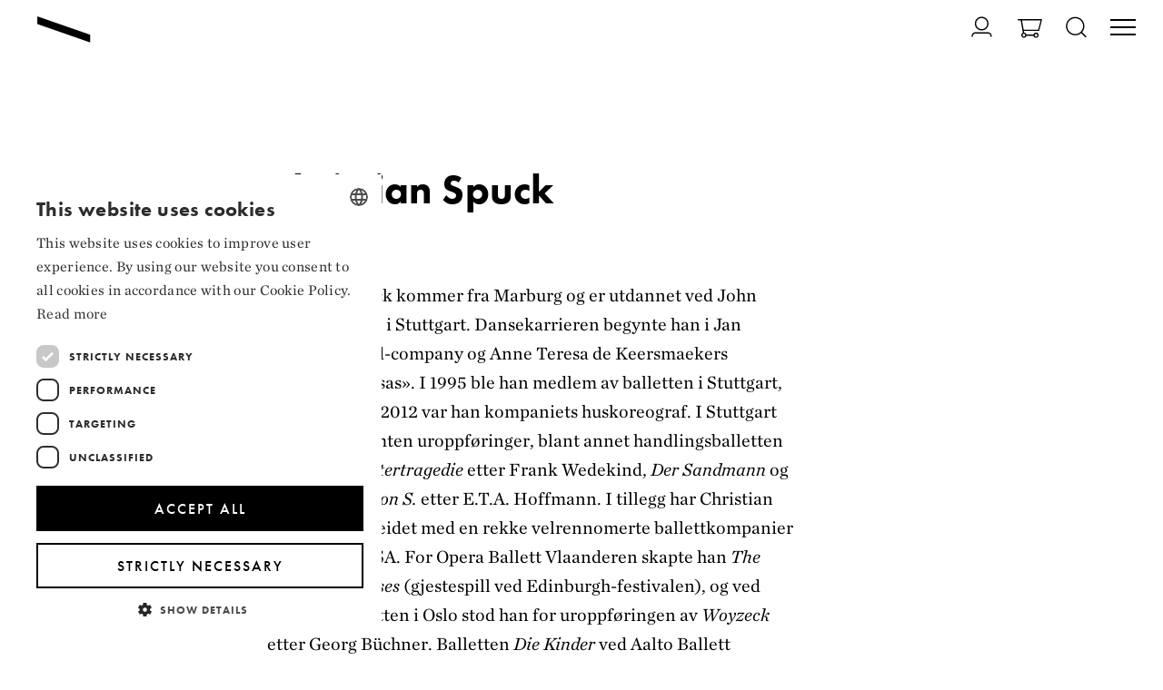

--- FILE ---
content_type: text/html; charset=utf-8
request_url: https://www.operaen.no/en/persons/nnb-team/christian-spuck/
body_size: 22145
content:


<!DOCTYPE html>
<html lang="en"
      data-js-pageIsInEditOrPreviewMode="false">
<head>
    <link rel="stylesheet" type="text/css" href="https://cloud.typography.com/7687140/6963632/css/fonts.css">
        <script src="//cdn.cookie-script.com/s/20b2d4a2df42ec4af7f11f9cb7c763a3.js"></script>
    <meta charset="utf-8">
    <meta name="viewport" content="width=device-width, initial-scale=1.0">
        <meta property="og:title" content="Christian Spuck">
    <meta property="og:url" content="/en/persons/nnb-team/christian-spuck/">
<meta property="og:type" content="website">
    <title>Christian Spuck</title>
    <link rel="apple-touch-icon" href="/safari-pinned-tab.svg">
<link rel="apple-touch-icon-precomposed" href="/safari-pinned-tab.svg">
<link rel="icon" type="image/svg+xml" href="/safari-pinned-tab.svg">
<link rel="alternate icon" href="/favicon.ico">
<link rel="mask-icon" href="/safari-pinned-tab.svg" color="#474747">

    <link rel="manifest" href="/site.webmanifest">
    <meta name="msapplication-TileColor" content="#da532c">
    <meta name="theme-color" content="#ffffff">
    <link rel="alternate"
          hreflang="no"
          href="/personer/nnb-team/christian-spuck/">
    <!-- Google Tag Manager -->
<script>
    (function(w, d, s, l, i) {
        w[l] = w[l] || [];
        w[l].push({
            'gtm.start':
                new Date().getTime(),
            event: 'gtm.js'
        });
        var f = d.getElementsByTagName(s)[0],
            j = d.createElement(s),
            dl = l != 'dataLayer' ? '&l=' + l : '';
        j.async = true;
        j.src =
            'https://www.googletagmanager.com/gtm.js?id=' + i + dl;
        f.parentNode.insertBefore(j, f);
    })(window, document, 'script', 'dataLayer', 'GTM-55S6R2SM');
</script>
<!-- End Google Tag Manager -->
    <link rel="stylesheet" href="https://use.typekit.net/ybl4dmx.css">
    <link rel="stylesheet" type="text/css" href="/dist/styles.bundle.css?v=lx86dBtB4axEUid6ZvY5M5GuOwfq81EiyAz7oyGCFaA" />
    <meta name="facebook-domain-verification" content="c1kvyz35ul41yc4j0jgrx9v6g37ncn">
    <script>
!function(T,l,y){var S=T.location,k="script",D="instrumentationKey",C="ingestionendpoint",I="disableExceptionTracking",E="ai.device.",b="toLowerCase",w="crossOrigin",N="POST",e="appInsightsSDK",t=y.name||"appInsights";(y.name||T[e])&&(T[e]=t);var n=T[t]||function(d){var g=!1,f=!1,m={initialize:!0,queue:[],sv:"5",version:2,config:d};function v(e,t){var n={},a="Browser";return n[E+"id"]=a[b](),n[E+"type"]=a,n["ai.operation.name"]=S&&S.pathname||"_unknown_",n["ai.internal.sdkVersion"]="javascript:snippet_"+(m.sv||m.version),{time:function(){var e=new Date;function t(e){var t=""+e;return 1===t.length&&(t="0"+t),t}return e.getUTCFullYear()+"-"+t(1+e.getUTCMonth())+"-"+t(e.getUTCDate())+"T"+t(e.getUTCHours())+":"+t(e.getUTCMinutes())+":"+t(e.getUTCSeconds())+"."+((e.getUTCMilliseconds()/1e3).toFixed(3)+"").slice(2,5)+"Z"}(),iKey:e,name:"Microsoft.ApplicationInsights."+e.replace(/-/g,"")+"."+t,sampleRate:100,tags:n,data:{baseData:{ver:2}}}}var h=d.url||y.src;if(h){function a(e){var t,n,a,i,r,o,s,c,u,p,l;g=!0,m.queue=[],f||(f=!0,t=h,s=function(){var e={},t=d.connectionString;if(t)for(var n=t.split(";"),a=0;a<n.length;a++){var i=n[a].split("=");2===i.length&&(e[i[0][b]()]=i[1])}if(!e[C]){var r=e.endpointsuffix,o=r?e.location:null;e[C]="https://"+(o?o+".":"")+"dc."+(r||"services.visualstudio.com")}return e}(),c=s[D]||d[D]||"",u=s[C],p=u?u+"/v2/track":d.endpointUrl,(l=[]).push((n="SDK LOAD Failure: Failed to load Application Insights SDK script (See stack for details)",a=t,i=p,(o=(r=v(c,"Exception")).data).baseType="ExceptionData",o.baseData.exceptions=[{typeName:"SDKLoadFailed",message:n.replace(/\./g,"-"),hasFullStack:!1,stack:n+"\nSnippet failed to load ["+a+"] -- Telemetry is disabled\nHelp Link: https://go.microsoft.com/fwlink/?linkid=2128109\nHost: "+(S&&S.pathname||"_unknown_")+"\nEndpoint: "+i,parsedStack:[]}],r)),l.push(function(e,t,n,a){var i=v(c,"Message"),r=i.data;r.baseType="MessageData";var o=r.baseData;return o.message='AI (Internal): 99 message:"'+("SDK LOAD Failure: Failed to load Application Insights SDK script (See stack for details) ("+n+")").replace(/\"/g,"")+'"',o.properties={endpoint:a},i}(0,0,t,p)),function(e,t){if(JSON){var n=T.fetch;if(n&&!y.useXhr)n(t,{method:N,body:JSON.stringify(e),mode:"cors"});else if(XMLHttpRequest){var a=new XMLHttpRequest;a.open(N,t),a.setRequestHeader("Content-type","application/json"),a.send(JSON.stringify(e))}}}(l,p))}function i(e,t){f||setTimeout(function(){!t&&m.core||a()},500)}var e=function(){var n=l.createElement(k);n.src=h;var e=y[w];return!e&&""!==e||"undefined"==n[w]||(n[w]=e),n.onload=i,n.onerror=a,n.onreadystatechange=function(e,t){"loaded"!==n.readyState&&"complete"!==n.readyState||i(0,t)},n}();y.ld<0?l.getElementsByTagName("head")[0].appendChild(e):setTimeout(function(){l.getElementsByTagName(k)[0].parentNode.appendChild(e)},y.ld||0)}try{m.cookie=l.cookie}catch(p){}function t(e){for(;e.length;)!function(t){m[t]=function(){var e=arguments;g||m.queue.push(function(){m[t].apply(m,e)})}}(e.pop())}var n="track",r="TrackPage",o="TrackEvent";t([n+"Event",n+"PageView",n+"Exception",n+"Trace",n+"DependencyData",n+"Metric",n+"PageViewPerformance","start"+r,"stop"+r,"start"+o,"stop"+o,"addTelemetryInitializer","setAuthenticatedUserContext","clearAuthenticatedUserContext","flush"]),m.SeverityLevel={Verbose:0,Information:1,Warning:2,Error:3,Critical:4};var s=(d.extensionConfig||{}).ApplicationInsightsAnalytics||{};if(!0!==d[I]&&!0!==s[I]){var c="onerror";t(["_"+c]);var u=T[c];T[c]=function(e,t,n,a,i){var r=u&&u(e,t,n,a,i);return!0!==r&&m["_"+c]({message:e,url:t,lineNumber:n,columnNumber:a,error:i}),r},d.autoExceptionInstrumented=!0}return m}(y.cfg);function a(){y.onInit&&y.onInit(n)}(T[t]=n).queue&&0===n.queue.length?(n.queue.push(a),n.trackPageView({})):a()}(window,document,{src: "https://js.monitor.azure.com/scripts/b/ai.2.gbl.min.js", crossOrigin: "anonymous", cfg: {instrumentationKey:'38703a4f-1f5c-4d30-bd10-6ea8b5726009', disableCookiesUsage: false }});
</script>

    <script type="text/javascript">!function(T,l,y){var S=T.location,k="script",D="instrumentationKey",C="ingestionendpoint",I="disableExceptionTracking",E="ai.device.",b="toLowerCase",w="crossOrigin",N="POST",e="appInsightsSDK",t=y.name||"appInsights";(y.name||T[e])&&(T[e]=t);var n=T[t]||function(d){var g=!1,f=!1,m={initialize:!0,queue:[],sv:"5",version:2,config:d};function v(e,t){var n={},a="Browser";return n[E+"id"]=a[b](),n[E+"type"]=a,n["ai.operation.name"]=S&&S.pathname||"_unknown_",n["ai.internal.sdkVersion"]="javascript:snippet_"+(m.sv||m.version),{time:function(){var e=new Date;function t(e){var t=""+e;return 1===t.length&&(t="0"+t),t}return e.getUTCFullYear()+"-"+t(1+e.getUTCMonth())+"-"+t(e.getUTCDate())+"T"+t(e.getUTCHours())+":"+t(e.getUTCMinutes())+":"+t(e.getUTCSeconds())+"."+((e.getUTCMilliseconds()/1e3).toFixed(3)+"").slice(2,5)+"Z"}(),iKey:e,name:"Microsoft.ApplicationInsights."+e.replace(/-/g,"")+"."+t,sampleRate:100,tags:n,data:{baseData:{ver:2}}}}var h=d.url||y.src;if(h){function a(e){var t,n,a,i,r,o,s,c,u,p,l;g=!0,m.queue=[],f||(f=!0,t=h,s=function(){var e={},t=d.connectionString;if(t)for(var n=t.split(";"),a=0;a<n.length;a++){var i=n[a].split("=");2===i.length&&(e[i[0][b]()]=i[1])}if(!e[C]){var r=e.endpointsuffix,o=r?e.location:null;e[C]="https://"+(o?o+".":"")+"dc."+(r||"services.visualstudio.com")}return e}(),c=s[D]||d[D]||"",u=s[C],p=u?u+"/v2/track":d.endpointUrl,(l=[]).push((n="SDK LOAD Failure: Failed to load Application Insights SDK script (See stack for details)",a=t,i=p,(o=(r=v(c,"Exception")).data).baseType="ExceptionData",o.baseData.exceptions=[{typeName:"SDKLoadFailed",message:n.replace(/\./g,"-"),hasFullStack:!1,stack:n+"\nSnippet failed to load ["+a+"] -- Telemetry is disabled\nHelp Link: https://go.microsoft.com/fwlink/?linkid=2128109\nHost: "+(S&&S.pathname||"_unknown_")+"\nEndpoint: "+i,parsedStack:[]}],r)),l.push(function(e,t,n,a){var i=v(c,"Message"),r=i.data;r.baseType="MessageData";var o=r.baseData;return o.message='AI (Internal): 99 message:"'+("SDK LOAD Failure: Failed to load Application Insights SDK script (See stack for details) ("+n+")").replace(/\"/g,"")+'"',o.properties={endpoint:a},i}(0,0,t,p)),function(e,t){if(JSON){var n=T.fetch;if(n&&!y.useXhr)n(t,{method:N,body:JSON.stringify(e),mode:"cors"});else if(XMLHttpRequest){var a=new XMLHttpRequest;a.open(N,t),a.setRequestHeader("Content-type","application/json"),a.send(JSON.stringify(e))}}}(l,p))}function i(e,t){f||setTimeout(function(){!t&&m.core||a()},500)}var e=function(){var n=l.createElement(k);n.src=h;var e=y[w];return!e&&""!==e||"undefined"==n[w]||(n[w]=e),n.onload=i,n.onerror=a,n.onreadystatechange=function(e,t){"loaded"!==n.readyState&&"complete"!==n.readyState||i(0,t)},n}();y.ld<0?l.getElementsByTagName("head")[0].appendChild(e):setTimeout(function(){l.getElementsByTagName(k)[0].parentNode.appendChild(e)},y.ld||0)}try{m.cookie=l.cookie}catch(p){}function t(e){for(;e.length;)!function(t){m[t]=function(){var e=arguments;g||m.queue.push(function(){m[t].apply(m,e)})}}(e.pop())}var n="track",r="TrackPage",o="TrackEvent";t([n+"Event",n+"PageView",n+"Exception",n+"Trace",n+"DependencyData",n+"Metric",n+"PageViewPerformance","start"+r,"stop"+r,"start"+o,"stop"+o,"addTelemetryInitializer","setAuthenticatedUserContext","clearAuthenticatedUserContext","flush"]),m.SeverityLevel={Verbose:0,Information:1,Warning:2,Error:3,Critical:4};var s=(d.extensionConfig||{}).ApplicationInsightsAnalytics||{};if(!0!==d[I]&&!0!==s[I]){var c="onerror";t(["_"+c]);var u=T[c];T[c]=function(e,t,n,a,i){var r=u&&u(e,t,n,a,i);return!0!==r&&m["_"+c]({message:e,url:t,lineNumber:n,columnNumber:a,error:i}),r},d.autoExceptionInstrumented=!0}return m}(y.cfg);function a(){y.onInit&&y.onInit(n)}(T[t]=n).queue&&0===n.queue.length?(n.queue.push(a),n.trackPageView({})):a()}(window,document,{
src: "https://js.monitor.azure.com/scripts/b/ai.2.min.js", // The SDK URL Source
crossOrigin: "anonymous", 
cfg: { // Application Insights Configuration
    instrumentationKey: '38703a4f-1f5c-4d30-bd10-6ea8b5726009'
}});</script>
</head>
    <body>
        <script>
    const ua = window.navigator.userAgent;
    const isIE = /MSIE|Trident/.test(ua);

    if (isIE) {
        location.href = "/UnsupportedBrowser.html";
    }
</script>

        <a href="#content" id="skipToMainContent" tabindex="1">Skip to main content</a>

        
<div id="tixly-info" style="display: none">
    <iframe id="tixlyIframe" src="https://billett.operaen.no/nb/itix" title="Tixly info">
    </iframe>
</div>

        
        
        

<header class="baseLayout-header">
    


    <a class="logo" href="/en/" tabindex="1" aria-label="Go to frontpage">
        <svg
    xmlns="http://www.w3.org/2000/svg"
    id="svg3293"
    viewBox="0 0 67 133"
    height="133"
    width="67"
    class="logo--desktop">
    <clipPath id="ClipPath">
        <path id="ClipPathElement"
                d="M 1.181271,85.206448 0.12817797,-0.12817809 66.652542,0.2563558 66.181271,107.77734 53.065678,108.56674 4.6144068,91.519068 Z" />
    </clipPath>

    <g id="LogoLine"
        style="display:inline">
        <g style="fill:#000000"
            transform="translate(1,108)"
            id="g3849">
            <polyline points="1.10565646 98.464657 1 98.4276126 1 89 66 111.570891 66 121 1.10565646 98.464657"
                        transform="translate(-0.81872898,-95.776556)" />
        </g>
    </g>
    <g clip-path="url(#ClipPath)" transform="translate(0,12)"
        id="LogoText"
        style="display:inline">
        <path transform="translate(1)"
                d="m 11.372548,62.019867 0.05457,0.06567 h 0.880541 l -2.6486261,-3.15066 0.9977991,-0.878623 v -0.894851 l -0.304576,0.26721 c -0.11652,0.103034 -1.4871112,1.30963 -1.4882174,1.310763 l -0.1393821,0.123037 0.1194704,0.14304 c 0,0 2.4461931,2.917041 2.5284211,3.014414 z M 5.2566968,58.77372 5.1357515,58.630303 c -0.1696185,0.152853 -0.3757417,0.318161 -0.5236048,0.359299 -0.079647,0.02302 -0.1626124,0.03585 -0.2444718,0.03585 C 4.1324215,59.024701 3.9041741,58.928083 3.7308683,58.722392 3.5855864,58.550291 3.4956149,58.316293 3.4941399,58.057009 l -0.1069333,-0.0057 h 0.1069333 c -7.374e-4,-0.385341 0.1983799,-0.713692 0.478619,-0.873716 l 1.1958101,1.423232 -0.03208,0.02944 z m -1.2109282,-2.358089 -0.1921113,0.07322 c -0.6180011,0.237772 -1.0221355,0.866168 -1.022873,1.563254 7.375e-4,0 0,0.0075 0.00111,0.02 0.00406,0.404966 0.1445445,0.792571 0.3974972,1.092616 0.2913012,0.347977 0.7061289,0.539326 1.1382872,0.538572 h 0.00774 c 0.1404883,0 0.2813453,-0.02114 0.4218337,-0.06227 0.3064194,-0.0936 0.5516286,-0.304574 0.7713951,-0.496301 L 6.1036828,58.672573 4.1659765,56.368831 Z m 0.3001509,5.840498 c 0.3938098,0 0.7887258,-0.0585 1.1740546,-0.172101 0.6371754,-0.190595 1.1932289,-0.589145 1.7153587,-1.02355 l 0.860998,1.02506 H 8.965441 L 8.7029011,61.774548 C 8.4761286,61.504318 7.4326064,60.25432 7.4307628,60.25281 L 7.3123986,60.111279 6.9495626,60.42076 7.0682955,60.566442 6.9495626,60.421515 c -0.503693,0.431762 -1.0442596,0.842767 -1.6146938,1.011472 -0.3266999,0.09662 -0.6570871,0.143795 -0.9819433,0.143795 -0.982312,0 -1.9189008,-0.43063 -2.5899999,-1.227354 -0.5328232,-0.632925 -0.82891795,-1.44248 -0.83297405,-2.279587 v -0.01774 c 0,-1.179422 0.57117165,-2.271662 1.53283455,-2.929119 L 2.7142638,54.95126 2.8731889,54.842565 2.5863125,54.43156 C 2.3064421,54.02999 2.1379299,53.692581 2.0439023,53.363852 1.9495059,53.032859 1.901939,52.697715 1.901939,52.368986 c 0.00369,-1.941801 1.544634,-3.519018 3.4414107,-3.522415 1.8632217,0.0026 3.3293151,1.3987 3.4296112,3.256337 l 0.0059,0.0853 c 0,0.0015 0,0.01057 7.374e-4,0.0234 l 0.00922,0.178517 h 0.6655681 l -0.0118,-0.200407 c -0.00295,-0.04303 -0.00516,-0.08341 -0.00774,-0.123792 C 9.3201695,49.893902 7.5771557,48.16685 5.3433545,48.16836 c -2.2662499,0 -4.1040289,1.879905 -4.1040289,4.20063 0,0.39855 0.058629,0.797101 0.1681435,1.184706 0.1139394,0.398928 0.305682,0.76804 0.5342981,1.115639 -1.01512947,0.763888 -1.67406025,1.995394 -1.67406025,3.382017 0,0.003 -7.3747e-4,0.01472 0,0.03057 0.004425,1.029966 0.37869161,1.980675 0.99263665,2.710596 0.8252306,0.981279 1.9509808,1.46437 3.0855807,1.463615 z m 3.3116158,-4.951686 c 0.00295,-0.003 2.1110121,-1.859901 2.9351367,-2.585293 l 0.06416,-0.05661 V 53.766932 L 10.352256,54.035651 7.5882129,56.470356 4.8912797,53.262328 C 4.7168677,53.057391 4.5612612,52.857739 4.5081632,52.66488 c -0.027286,-0.09851 -0.042036,-0.198143 -0.042036,-0.295894 7.374e-4,-0.552535 0.4037656,-0.980524 0.8772223,-0.982034 0.4273647,0 0.782826,0.3125 0.860998,0.725392 0.00701,0.03774 0.0118,0.07133 0.016593,0.110205 l 0.017699,0.167572 h 0.6640931 l -0.019174,-0.206446 c -0.00664,-0.06491 -0.014381,-0.127943 -0.028393,-0.201162 -0.1412258,-0.738601 -0.77582,-1.273776 -1.5118166,-1.273776 -0.8576793,0.0019 -1.5383655,0.752943 -1.5398405,1.660249 0,0.162666 0.023599,0.325332 0.068954,0.485356 0.1061959,0.369489 0.3436617,0.64387 0.5162301,0.851071 l 3.128354,3.721313 z m 38.3964537,7.623785 h 15.39398 v -0.67897 h -15.39398 z m 12.119237,13.071017 h 0.662618 V 67.467854 l 2.612125,7.55e-4 v -0.678215 h -3.274743 z m -6.859591,0 h 0.662618 V 67.468609 h 3.550188 v 10.530636 h 0.662618 V 66.790394 H 51.313635 Z M 46.053989,67.468609 h 2.613599 v 10.530636 h 0.662618 V 66.790394 H 46.053989 Z M 42.234992,30.426073 c 2.446193,-0.0045 4.439948,-1.949727 4.441054,-4.368203 7.37e-4,-1.148851 -0.378692,-2.170891 -1.154512,-2.964218 -0.470507,-0.480449 -1.065277,-0.796346 -1.758501,-1.072236 -0.693591,-0.275136 -1.267344,-0.45856 -1.764769,-0.665383 -0.161875,-0.06642 -0.367261,-0.209088 -0.4812,-0.326087 -0.141963,-0.146437 -0.23046,-0.347222 -0.23046,-0.572161 7.38e-4,-0.495546 0.393072,-0.897116 0.876854,-0.89787 0.426258,-7.55e-4 0.782088,0.312499 0.861366,0.725014 0.01143,0.05925 0.01659,0.106054 0.02323,0.187575 l 0.01291,0.173611 h 0.650082 l -0.0055,-0.194369 c -0.0033,-0.113601 -0.01807,-0.226071 -0.04093,-0.334389 -0.155607,-0.718976 -0.778401,-1.23528 -1.501123,-1.23528 -0.849567,0 -1.539103,0.706144 -1.539841,1.575708 0,0.395531 0.151919,0.772569 0.426627,1.051856 0.189162,0.192482 0.450596,0.370622 0.698386,0.474411 0.272865,0.113979 0.560478,0.217391 0.862104,0.326841 0.28872,0.105299 0.585552,0.21324 0.911884,0.342693 0.726409,0.2891 1.191016,0.574048 1.530253,0.920893 0.638282,0.655193 0.958713,1.477203 0.960557,2.483391 -0.0041,2.027474 -1.689179,3.688855 -3.778436,3.688855 -0.960925,0 -1.873546,-0.35175 -2.571931,-0.990337 -0.69138,-0.632925 -1.110632,-1.485506 -1.184748,-2.404134 l -0.0033,-0.04755 c -0.0033,-0.03472 -0.0066,-0.08077 -0.01069,-0.130208 -0.007,-0.09851 -0.01549,-0.196634 -0.01917,-0.29061 l -0.0063,-0.181159 h -0.654506 v 0.18833 c 0,0.132095 0.02507,0.405344 0.03355,0.515926 0.182155,2.254678 2.088888,4.019094 4.417085,4.019094 z m -1.412995,-6.10318 v 3.77e-4 c 0.692486,0.275514 1.257389,0.464221 1.756288,0.671422 0.161138,0.06567 0.366524,0.209843 0.480463,0.326841 0.185843,0.186066 0.298307,0.446482 0.298307,0.736337 -0.0015,0.634435 -0.502586,1.146965 -1.122063,1.148852 -0.523604,0 -0.9624,-0.366848 -1.087033,-0.861261 -0.01991,-0.07322 -0.05089,-0.357412 -0.05531,-0.464976 l -0.01,-0.177762 h -0.648237 l 0.0052,0.193614 c 0.0026,0.08303 0.0077,0.202672 0.01696,0.31099 0.01401,0.114734 0.02876,0.221542 0.04904,0.305706 0.203173,0.808423 0.914096,1.372281 1.72937,1.372281 0.984156,0 1.784313,-0.819745 1.784313,-1.827444 7.37e-4,-0.463088 -0.175519,-0.898625 -0.494844,-1.219428 -0.192848,-0.192859 -0.453545,-0.369489 -0.696173,-0.472524 -0.27692,-0.114734 -0.567853,-0.222297 -0.874272,-0.335522 -0.281346,-0.104543 -0.571172,-0.211352 -0.891603,-0.338918 -0.725303,-0.288723 -1.191385,-0.573671 -1.529147,-0.920516 -0.563797,-0.575558 -0.89271,-1.42059 -0.89271,-2.313177 0.0033,-1.888962 1.574133,-3.438251 3.522902,-3.438251 1.759238,0 3.216482,1.257924 3.477178,2.907605 l 0.0015,0.01095 c 0.0044,0.03019 0.01,0.06756 0.01475,0.104544 0.0052,0.04303 0.0096,0.08718 0.01475,0.132472 0.0085,0.09813 0.01586,0.192482 0.01586,0.282684 v 0.18833 h 0.674787 l -0.0066,-0.194369 c -0.0022,-0.07812 -0.0088,-0.149078 -0.01217,-0.213239 -0.117258,-2.178063 -1.948031,-3.897566 -4.179988,-3.897566 -2.306074,0.0042 -4.184045,1.836502 -4.18552,4.116844 0,1.085823 0.398235,2.088238 1.085927,2.792494 0.470138,0.481582 1.063803,0.797478 1.758132,1.072614 z m 8.528858,16.95877 0.700967,-1.67761 0.700598,1.67761 z m -1.003699,0.678215 h 3.410437 l -1.705771,-4.080235 z m -0.748533,1.975013 c 0,0 -0.802001,1.870847 -0.845511,1.973504 l -0.112834,0.263058 h 0.722354 l 0.717191,-1.671572 h 3.94326 l 0.717191,1.671572 h 0.724197 L 53.3509,45.90764 C 53.168376,45.481915 52.504652,43.934891 52.504652,43.934891 L 52.45561,43.822044 H 47.646927 Z M 42.336395,40.88198 c 1.210559,-0.827293 2.008503,-2.239581 2.008503,-3.841708 0,-1.868205 -1.083714,-3.478257 -2.643835,-4.204781 -0.865423,-0.403457 -1.80533,-0.412893 -2.764781,-0.412893 h -4.426303 v 13.748855 h 0.663355 V 33.099681 c 0.873904,0 3.762948,0 3.762948,0 1.004437,-0.0011 1.803487,0.03095 2.490442,0.353261 1.369853,0.637831 2.254819,2.047477 2.254819,3.58733 -7.38e-4,1.378698 -0.682899,2.630206 -1.831879,3.355975 l -0.36468,0.230223 0.0708,0.153231 c 0,0 1.697291,3.668097 2.411901,5.211347 l -0.07744,0.180405 h 0.895659 l -0.0896,-0.192482 c 0.657087,-1.530418 4.466496,-10.412505 5.355518,-12.485269 1.001855,2.3362 5.348143,12.47055 5.390179,12.566414 l 0.04794,0.111337 H 56.21377 L 50.051822,31.807412 44.320931,45.167529 Z m -1.212772,5.289473 h 0.732309 l -0.123895,-0.26872 c -0.04572,-0.09888 -2.22827,-4.815061 -2.22827,-4.816194 l -0.05015,-0.107185 h -0.11689 l -2.18144,0.0015 v 5.19059 h 0.663355 v -4.512752 c 0.315269,0 0.950232,0 1.215722,-3.78e-4 z m -0.888285,-7.857405 c -0.245577,0.116244 -0.544253,0.126812 -0.887915,0.126057 h -1.528779 v -2.799288 h 1.528779 c 0.343662,-7.55e-4 0.642338,0.0094 0.888653,0.125679 0.471982,0.220411 0.800525,0.708408 0.800525,1.273776 0,0.5665 -0.328543,1.053743 -0.801263,1.273776 z m 0.275077,-3.165003 C 40.100012,34.958828 39.670067,34.963734 39.347423,34.96298 h -2.192134 v 4.154585 h 2.192134 c 0.338868,-3.78e-4 0.754064,0.0042 1.162992,-0.186066 0.722722,-0.337409 1.188436,-1.07903 1.189173,-1.891227 -7.37e-4,-0.812575 -0.466451,-1.553818 -1.189173,-1.891227 z m -6.030304,-4.8913 -0.12537,-0.269097 c -0.04572,-0.09851 -2.227902,-4.815439 -2.227902,-4.815439 l -0.05052,-0.10794 -0.116152,0.0011 -2.18181,7.55e-4 V 30.2585 h 0.662987 v -4.513507 c 0.315638,-3.77e-4 0.95097,-3.77e-4 1.21646,-7.55e-4 l 2.087413,4.513507 z m -7.347428,7.55e-4 h 0.662618 V 17.185596 h 3.764423 c 1.00333,-7.55e-4 1.803118,0.03095 2.490072,0.353261 1.369116,0.638586 2.255926,2.047477 2.255926,3.587708 -0.0011,1.378697 -0.684743,2.630205 -1.832986,3.35522 l -0.224929,0.141908 -0.140488,0.08794 0.07043,0.153608 c 0.0033,0.0053 1.753338,3.786983 2.447299,5.284943 l 0.04941,0.107563 h 0.733047 l -2.448037,-5.289472 c 1.210191,-0.827671 2.007767,-2.239204 2.007767,-3.841708 0,-1.868582 -1.083346,-3.47788 -2.642729,-4.205159 -0.866529,-0.40308 -1.8057,-0.412515 -2.764781,-0.413647 h -4.427041 z m 3.308665,-10.531768 h 1.529885 c 0.342555,-7.55e-4 0.640125,0.0094 0.887178,0.125302 0.472351,0.221165 0.800526,0.708408 0.800526,1.274531 0,0.565745 -0.328175,1.053743 -0.800526,1.274153 -0.247053,0.116621 -0.544623,0.125679 -0.887178,0.125302 l -1.529885,10e-6 z m 2.692509,3.290682 c 0.722353,-0.337031 1.188435,-1.079029 1.188435,-1.890849 0,-0.812575 -0.466082,-1.554196 -1.188435,-1.891227 -0.410772,-0.190218 -0.840718,-0.185311 -1.162624,-0.186066 h -2.192872 v 4.154208 h 2.192872 c 0.338131,-7.55e-4 0.753327,0.0038 1.162624,-0.186066 z m -8.066463,14.022858 c 0,-1.868205 -1.083715,-3.478257 -2.643836,-4.204781 -0.866529,-0.403457 -1.805699,-0.412893 -2.76478,-0.412893 h -4.427042 v 13.748855 h 0.662987 V 33.099681 c 0.873535,0 3.764055,0 3.764055,0 1.00333,-0.0011 1.803486,0.03095 2.490441,0.353261 1.369853,0.637831 2.255188,2.047477 2.255188,3.58733 0,1.539476 -0.885335,2.949499 -2.255188,3.587331 -0.686955,0.322312 -1.487111,0.354392 -2.490441,0.35326 l -1.780994,-7.55e-4 v 5.191345 h 0.662987 v -4.512375 h 1.118007 c 0.959081,-0.0011 1.898251,-0.01057 2.76478,-0.414024 1.560121,-0.727279 2.643836,-2.336577 2.643836,-4.204782 z m -6.526623,-1.399455 h 1.529147 c 0.343662,-7.55e-4 0.641969,0.0094 0.887547,0.125679 0.472719,0.220411 0.801631,0.707276 0.801631,1.273776 0,0.5665 -0.328912,1.053743 -0.801631,1.273776 -0.245578,0.116244 -0.543885,0.126812 -0.887547,0.126057 h -1.529147 z m 2.692139,3.290682 c 0.721985,-0.337409 1.188436,-1.07903 1.188436,-1.891227 0,-0.812575 -0.466451,-1.553818 -1.188436,-1.891227 -0.410402,-0.190217 -0.840348,-0.185311 -1.162992,-0.186065 h -2.192134 v 4.154585 h 2.192134 c 0.338868,-3.78e-4 0.754065,0.0042 1.162992,-0.186066 z M 3.5465004,22.673212 3.2334438,22.358825 V 30.2585 h 0.6626181 v -6.285471 l 6.8595911,6.8799 V 16.507759 H 10.092666 V 29.238725 C 8.5933866,27.734726 3.5465004,22.673212 3.5465004,22.673212 Z M 1.2500142,17.527157 c 1.4996483,1.503622 6.5465344,6.56589 6.5465344,6.56589 l 0.3134254,0.31401 V 16.507759 H 7.4469871 v 6.285848 l -6.85922232,-6.8799 V 30.2585 H 1.2500142 Z M 23.700121,6.445495 v 7.898543 h 0.663725 V 8.0589445 l 6.859222,6.8806545 V 0.59367394 H 30.560081 V 13.32464 C 29.060802,11.821396 24.014284,6.7591269 24.014284,6.7591269 Z M 21.717429,1.6130721 c 1.49928,1.5043766 6.546166,6.5662678 6.546166,6.5662678 l 0.313057,0.3143868 V 0.59367394 H 27.914033 V 6.8791449 L 21.054811,0 v 14.344038 h 0.662618 z M 31.078524,77.321785 V 64.249636 H 30.415168 V 78 h 6.901627 v -0.678215 h -0.623901 c -0.886441,-7.55e-4 -4.647545,-7.55e-4 -5.61437,0 z m 2.644941,-13.072149 h -0.662249 v 11.209606 h 4.255579 v -0.67897 h -3.59333 z m -7.851859,0 h -0.662618 v 11.209606 h 4.255211 v -0.67897 H 25.871606 Z M 23.225559,77.321785 V 64.249636 H 22.56294 V 78 h 6.901259 v -0.678215 h -0.623164 c -0.886809,-7.55e-4 -4.650126,-7.55e-4 -5.615476,0 z M 51.128161,25.881617 53.696774,30.2585 h 0.771027 L 54.299657,29.972797 C 53.371918,28.39105 50.81068,24.024358 50.808099,24.019074 L 50.465174,23.43559 v 6.82291 h 0.662987 z m 1.543528,-2.498488 0.05752,0.09737 c 0,0 2.830415,4.829026 3.919292,6.686285 l 0.05273,0.09171 h 0.773608 l -4.029544,-6.875371 4.029544,-6.87537 H 56.70455 l -0.05457,0.09209 c -1.039835,1.775361 -3.91708,6.67987 -3.920767,6.685909 z M 47.819127,30.2585 h 0.662986 V 16.507759 h -0.662986 z m 6.483112,-13.464661 0.167037,-0.28608 h -0.772502 l -0.05347,0.09209 -2.515147,4.284416 V 16.50776 H 50.46517 v 6.822155 l 0.342925,-0.582352 c 0,0 2.625029,-4.471991 3.49414,-5.953723 z m 3.795397,-0.286458 V 30.258878 H 65 v -0.679347 h -0.185105 c 0,0 -4.956915,0 -6.054273,0 V 17.185974 H 65 v -0.678593 z m 2.646047,5.693307 h 3.92888 V 21.522473 H 61.406301 V 19.727109 H 65 v -0.678214 h -4.256317 z m 0.662618,2.541513 h 3.266262 v -0.678592 h -3.929617 v 3.653378 H 65 V 27.038772 H 61.406301 Z M 32.872423,35.641194 v -0.678592 h -4.254842 v 3.152548 h 3.928511 v -0.678592 h -3.266261 v -1.795364 z m -0.326331,5.014715 v -0.678593 h -3.928511 v 3.653756 h 4.254842 v -0.678215 h -3.592592 v -2.296948 z m 0.326331,-8.234065 h -6.900889 v 13.750741 h 6.900889 v -0.679347 h -0.183999 c 0,0 -1.443601,0 -2.945461,7.55e-4 -1.280619,-7.55e-4 -2.603275,-7.55e-4 -3.108443,-3.78e-4 V 33.099681 l 6.237903,7.55e-4 z M 38.267396,78 h 6.901996 v -0.67897 h -0.184737 c 0,0 -4.95839,0 -6.054641,7.55e-4 V 64.927851 h 6.239378 v -0.678215 h -6.901996 z m 2.646047,-8.057812 h 3.929249 V 69.263973 H 41.57643 v -1.794986 h 3.592962 v -0.67897 h -4.255949 z m 0.66225,2.541136 h 3.266999 v -0.678215 h -3.929249 v 3.654133 h 4.255949 v -0.67897 H 41.575693 Z M 19.417624,13.665823 h -0.18363 c 0,0 -1.4436,0 -2.94583,7.55e-4 -1.281357,-3.77e-4 -2.604012,-7.55e-4 -3.108811,0 V 1.2718889 l 6.238271,7.548e-4 V 0.59367394 H 12.516735 V 14.344793 h 6.900889 z m 0,-9.8524209 V 3.1348098 h -4.25521 V 6.287358 h 3.928879 V 5.6083883 H 15.825032 V 3.8130247 Z M 19.091293,8.8284939 V 8.1495241 h -3.928879 v 3.6541329 h 4.25521 V 11.125065 H 15.825032 V 8.8284939 Z M 1.2500142,1.2718889 c 0.7658641,0 2.9450924,0 2.9458299,7.548e-4 1.0387286,-7.548e-4 2.1224429,0.06869 3.1342538,0.5412132 C 9.435579,2.795891 10.744591,4.9554602 10.746066,7.4686673 10.744591,9.9822518 9.4447974,12.13616 7.3562781,13.1114 6.312756,13.599021 5.1114149,13.666578 4.1726137,13.666578 4.1718762,13.665823 2.1854968,13.665823 1.2500142,13.665823 Z M 7.6309863,13.728851 C 9.9580776,12.643783 11.410159,10.241536 11.408684,7.4686673 11.409422,4.696176 9.9311599,2.2807194 7.6055435,1.1971607 6.5373161,0.69859534 5.4115658,0.59367394 4.1958441,0.59367394 H 0.58776478 V 14.344793 H 4.1726137 c 1.2175654,-7.55e-4 2.3901451,-0.118131 3.4583726,-0.615942 z M 3.8964306,3.8130247 h 0.4000783 c 0.6858485,0 1.2876252,0.05548 1.8422038,0.3140093 1.2260464,0.5725387 1.9601993,1.849334 1.9616742,3.3416333 -0.00221,1.4960734 -0.7101851,2.7570177 -1.935494,3.3295557 -0.5545785,0.259284 -1.1858541,0.327597 -1.868384,0.326842 l -0.4000783,6e-6 z M 6.4396011,11.41492 C 7.8972135,10.737459 8.7652174,9.2466698 8.763005,7.4686673 8.76448,5.7133097 7.8673459,4.1877979 6.4137896,3.5103378 5.7002859,3.1770803 4.9653956,3.1348098 4.2965089,3.1348098 H 3.2334438 v 8.6680922 h 1.0630651 c 0.6003018,0 1.396771,-0.04001 2.1430922,-0.387982 z M 7.3278855,76.991547 C 6.6855478,77.291969 5.9307457,77.32254 4.9834636,77.321785 4.9827262,77.32103 2.3517966,77.32103 1.2500142,77.32103 V 64.927836 c 0.8447736,1.5e-5 3.5387569,1.5e-5 3.5387569,1.5e-5 0.8893907,-7.55e-4 1.5951509,0.02717 2.1928715,0.307216 1.1947039,0.557442 1.9679427,1.787815 1.9679427,3.131413 -3.687e-4,0.752188 -0.2352534,1.44399 -0.6806862,2.011622 L 8.0948559,70.6004 7.9857101,70.739666 8.3231033,71.049901 c 0.7208784,0.660477 1.1157944,1.572311 1.1165318,2.582652 0,1.44097 -0.8296554,2.761168 -2.1117496,3.358994 z M 8.8905876,70.663805 C 9.34487,70.027484 9.6122035,69.238686 9.611466,68.36648 c 0,-1.665156 -0.9653502,-3.100088 -2.3551152,-3.74811 C 6.4812682,64.258694 5.6398132,64.250391 4.7887711,64.249636 H 0.58739604 V 78 H 4.9834636 c 0.9052463,-0.0015 1.798693,-0.01019 2.61913,-0.39138 1.4745743,-0.686895 2.5000284,-2.209765 2.5000284,-3.976067 0,-1.183952 -0.4627634,-2.222975 -1.2120344,-2.968748 z M 6.1084764,74.69007 C 5.9185775,74.77348 5.6866427,74.78178 5.4174656,74.78103 H 3.8960619 v -2.297703 h 1.5048106 c 0.2890888,-7.55e-4 0.535773,0.0087 0.7359965,0.102657 0.3868038,0.181914 0.6570871,0.581219 0.6570871,1.046572 0,0.475543 -0.2828203,0.883151 -0.6854797,1.057517 z M 6.4115772,71.968907 C 6.0494787,71.800957 5.6766868,71.805863 5.4008725,71.805109 H 3.2334438 v 3.654133 h 2.1840218 c 0.2584837,-0.0015 0.606939,0.003 0.9483883,-0.143796 0.6618807,-0.28608 1.0907204,-0.948444 1.0907204,-1.682893 0,-0.715202 -0.4100342,-1.366998 -1.0449971,-1.663646 z M 3.8960619,67.466345 h 1.4059894 c 0.2182916,-0.0015 0.401922,0.0057 0.5472038,0.06982 0.3149004,0.137002 0.5361418,0.455541 0.5361418,0.828049 0,0.371754 -0.2212414,0.690292 -0.5361418,0.826539 -0.1452818,0.06454 -0.3289122,0.07171 -0.5472038,0.07095 H 3.8960619 Z m 2.211677,2.349031 c 0.5708029,-0.246074 0.9406449,-0.817481 0.9406449,-1.451161 0,-0.634057 -0.369842,-1.205841 -0.9406449,-1.452293 C 5.8116441,66.785111 5.5162868,66.788885 5.3020513,66.78813 H 3.2334438 v 3.151793 h 2.0686075 c 0.2142355,-7.55e-4 0.5095928,0.003 0.8056876,-0.124547 z M 15.678275,64.028093 9.6852131,77.999245 h 0.7238279 l 0.04794,-0.112847 c 0.551998,-1.285098 4.484564,-10.455153 5.389811,-12.564526 1.002223,2.336577 5.349249,12.47055 5.390179,12.565658 l 0.04793,0.111715 H 22.00873 L 15.847156,63.635204 Z m -0.531717,9.080985 0.700598,-1.67761 0.700229,1.67761 z m -1.004805,0.678215 h 3.4097 l -1.704297,-4.079857 z m 4.157865,1.97539 -0.04867,-0.112847 h -4.807945 l -0.04867,0.112847 c -7.37e-4,0.0023 -0.802738,1.870847 -0.845511,1.971994 l -0.114677,0.264568 h 0.723828 l 0.71756,-1.671949 h 3.942891 l 0.716823,1.671949 h 0.724565 l -0.113939,-0.263813 c -0.181787,-0.425724 -0.845511,-1.970484 -0.846248,-1.972749 z m 0.64455,-56.202391 c 1.966099,0.0042 3.571205,1.705539 3.571943,3.823215 -7.38e-4,2.116921 -1.605844,3.819063 -3.571943,3.823215 -1.966468,-0.0042 -3.571206,-1.706294 -3.572312,-3.823215 0.0011,-2.117676 1.605844,-3.819063 3.572312,-3.823215 z m 0,8.325022 c 2.341472,-0.0015 4.230136,-2.025209 4.23493,-4.501807 -0.0048,-2.476975 -1.893458,-4.500675 -4.23493,-4.501807 -2.341472,0.0011 -4.230505,2.024832 -4.23493,4.501807 0.0044,2.476598 1.893458,4.500297 4.23493,4.501807 z m 0,-11.033353 c 3.518107,0.0064 6.374335,2.930251 6.380603,6.531546 -0.0063,3.600917 -2.862496,6.524375 -6.380603,6.531168 -3.518108,-0.0068 -6.374335,-2.930251 -6.381341,-6.531168 0.007,-3.601295 2.863233,-6.52513 6.381341,-6.531546 z m 0,13.740929 c 3.889793,0 7.04359,-3.227654 7.04359,-7.209383 0,-3.982484 -3.153797,-7.209383 -7.04359,-7.209383 -3.889794,0 -7.04359,3.226899 -7.04359,7.209383 0,3.981729 3.153796,7.209383 7.04359,7.209383 z M 7.0432215,32.766046 c 3.5177395,0.0068 6.3747035,2.929874 6.3809725,6.531546 -0.0063,3.60054 -2.863233,6.524375 -6.3809725,6.531168 -3.517739,-0.0068 -6.37470359,-2.930628 -6.3809721,-6.531168 0.006269,-3.601672 2.8632331,-6.524752 6.3809721,-6.531546 z m 0,13.740551 c 3.8901625,0 7.0443275,-3.227276 7.0443275,-7.209005 0,-3.982107 -3.154165,-7.210138 -7.0443275,-7.210138 C 3.1530594,32.087454 0,35.315485 0,39.297592 c 0,3.981729 3.1530594,7.209005 7.0432215,7.209005 z m 0,-11.032598 c 1.9668365,0.0042 3.5715745,1.705539 3.5723115,3.823593 -7.37e-4,2.116921 -1.605475,3.819063 -3.5723115,3.82246 -1.9657303,-0.0034 -3.5712057,-1.705539 -3.5719432,-3.82246 7.375e-4,-2.118054 1.6062129,-3.819441 3.5719432,-3.823593 z m 0,8.324645 c 2.341472,-0.0015 4.2308745,-2.024077 4.2352985,-4.501052 -0.0044,-2.476976 -1.8938265,-4.500675 -4.2352985,-4.502185 -2.3407345,0.0015 -4.2305052,2.025209 -4.2345613,4.502185 0.00406,2.476975 1.8938268,4.499542 4.2345613,4.501052 z"
                id="Fill-2"
                style="fill:#000000;stroke:#000000;stroke-width:0.2"
                />
    </g>
</svg>

        <svg xmlns="http://www.w3.org/2000/svg" xmlns:xlink="http://www.w3.org/1999/xlink" width="67px" height="42px" viewBox="0 0 67 42" 
     class="logo--mobile">
    <g stroke="none" stroke-width="1" fill="#000000" transform="translate(0, -87.000000)">
        <polyline points="1.10565646 98.464657 1 98.4276126 1 89 66 111.570891 66 121 1.10565646 98.464657" />
    </g>
</svg>
    </a>
    <div class="linksAndSearch">
        <a class="myPageLink" href="https://billett.operaen.no/en/login/" tabindex="1" aria-label="Go to My page">
            <span id="profileName"></span>
            <img src="/Images/Icons/MyPage.svg" alt="My page">
        </a>
        <a class="basketLink" href="https://billett.operaen.no/en/buyingflow/order/" id="basketLink" tabindex="1" aria-label="Go to Shopping basket">
            <img src="/Images/Icons/ShoppingBasket.svg" alt="Shopping basket">
            <span id="basketSizeIndicator"></span>
        </a>
        <div class="toggleSearchButtons">
            
<button class="openSearchIcon button--noDefaultStyles" type="button"  aria-label="Open search" tabindex="1">
    <svg width="32px" height="32px" xmlns="http://www.w3.org/2000/svg" xmlns:xlink="http://www.w3.org/1999/xlink" x="0px" y="0px"
         viewBox="0 0 32 32" xml:space="preserve">
    <path d="M31.8,30.4L25,23.6c2.2-2.5,3.5-5.7,3.5-9.3c0-7.8-6.3-14.1-14.1-14.1S0.3,6.5,0.3,14.3c0,7.8,6.3,14.1,14.1,14.1
	    c3.5,0,6.7-1.3,9.2-3.4l6.8,6.8L31.8,30.4z M2.3,14.3c0-6.7,5.4-12.1,12.1-12.1c6.7,0,12.1,5.4,12.1,12.1c0,6.7-5.4,12.1-12.1,12.1
	    C7.7,26.4,2.3,21,2.3,14.3z" />
    </svg>
</button>
            
<button class="closeSearchIcon button--noDefaultStyles" type="button" aria-label="Close search">
    <svg width="32px" height="32px" viewBox="0 0 32 32" xmlns="http://www.w3.org/2000/svg" xmlns:xlink="http://www.w3.org/1999/xlink">
        <!-- Generator: Sketch 52 (66869) - http://www.bohemiancoding.com/sketch -->
        <title>Desktop HD Copy 94</title>
        <desc>Created with Sketch.</desc>
        <g id="Desktop-HD-Copy-94" stroke="none" stroke-width="1" fill="none" fill-rule="evenodd" stroke-linecap="square">
            <g id="Group-4" transform="translate(2.000000, 2.000000)" fill-rule="nonzero" stroke="#000000" stroke-width="2">
                <g id="Group-3">
                    <path d="M0,0 L28,28"></path>
                    <path d="M28,0 L0,28"></path>
                </g>
            </g>
        </g>
    </svg>
</button>
        </div>
    </div>

    <div class="menuButtonContainer">
        <button aria-label="Toggle main menu" class="button-icon hamburgerIcon hamburger hamburger--spring" aria-expanded="false" type="button" tabindex="1">
            <span class="hamburger-box">
                <span class="hamburger-inner"></span>
            </span>
        </button>
    </div>
    <nav class="navigation">
            <div class="otherLinks" data-js-swupContainer>
                <a href="/personer/nnb-team/christian-spuck/" data-js-switchLanguageButton data-js-focusable aria-label="Norsk spr&#xE5;k">NO</a> / <span class="selectedLanguage">EN</span>
            </div>
        <ul class="menu" role="menu">
            <li class="menuItem">
                <a href="/en/#overview" class="menuItem-font colorChangeOnHoverFocus" data-js-focusable aria-label="Productions See what happens">
                    Productions
                </a>
            </li>
                <li class="menuItem">
                        <button id="menuButton--Booking"
                                aria-haspopup="true"
                                aria-expanded="false"
                                aria-label="Open Booking"
                                role="menuitem"
                                class="button--text menuItem-font colorChangeOnHoverFocus"
                                tabindex="-1"
                                data-js-focusable
                                data-js-subMenuButton>
                            Booking
                            <svg xmlns="http://www.w3.org/2000/svg" xmlns:xlink="http://www.w3.org/1999/xlink" x="0px" y="0px"
     viewBox="0 0 15.8 12.7" style="enable-background:new 0 0 15.8 12.7;" xml:space="preserve">
    <polygon points="0,0 7.9,12.7 15.8,0 "/>
    <polyline points="481.1,-13.1 473.6,-2.4 466.1,-13.1 "/>
</svg>

                        </button>
                        <div class="subMenu-wrapper">
                            <ul role="menu" class="subMenu">
                                    <li role="none">
                                        <a
                                            role="menuitem"
                                            tabindex="-1"
                                            href="/en/?epslanguage=en"
                                            class="underlineOnHoverFocus">
                                            Tickets
                                        </a>
                                    </li>
                                    <li role="none">
                                        <a
                                            role="menuitem"
                                            tabindex="-1"
                                            href="/en/booking/guidedtours/"
                                            class="underlineOnHoverFocus">
                                            Guided tours
                                        </a>
                                    </li>
                                    <li role="none">
                                        <a
                                            role="menuitem"
                                            tabindex="-1"
                                            href="/en/booking/giftvoucher/"
                                            class="underlineOnHoverFocus">
                                            Gift voucher
                                        </a>
                                    </li>
                                    <li role="none">
                                        <a
                                            role="menuitem"
                                            tabindex="-1"
                                            href="/en/booking/booking-information/"
                                            class="underlineOnHoverFocus">
                                            Booking information and dicounts
                                        </a>
                                    </li>
                                    <li role="none">
                                        <a
                                            role="menuitem"
                                            tabindex="-1"
                                            href="/en/booking/abonnement-25-26/"
                                            class="underlineOnHoverFocus">
                                            Abonnement 25&#x2013;26
                                        </a>
                                    </li>
                            </ul>
                        </div>
                </li>
                <li class="menuItem">
                        <button id="menuButton--Yourvisit"
                                aria-haspopup="true"
                                aria-expanded="false"
                                aria-label="Open Your visit"
                                role="menuitem"
                                class="button--text menuItem-font colorChangeOnHoverFocus"
                                tabindex="-1"
                                data-js-focusable
                                data-js-subMenuButton>
                            Your visit
                            <svg xmlns="http://www.w3.org/2000/svg" xmlns:xlink="http://www.w3.org/1999/xlink" x="0px" y="0px"
     viewBox="0 0 15.8 12.7" style="enable-background:new 0 0 15.8 12.7;" xml:space="preserve">
    <polygon points="0,0 7.9,12.7 15.8,0 "/>
    <polyline points="481.1,-13.1 473.6,-2.4 466.1,-13.1 "/>
</svg>

                        </button>
                        <div class="subMenu-wrapper">
                            <ul role="menu" class="subMenu">
                                    <li role="none">
                                        <a
                                            role="menuitem"
                                            tabindex="-1"
                                            href="/en/your-visit-at-oslo-operahouse/practical-information/"
                                            class="underlineOnHoverFocus">
                                            Practical information
                                        </a>
                                    </li>
                                    <li role="none">
                                        <a
                                            role="menuitem"
                                            tabindex="-1"
                                            href="/en/your-visit-at-oslo-operahouse/food-and-drinks/"
                                            class="underlineOnHoverFocus">
                                            Food and drinks
                                        </a>
                                    </li>
                                    <li role="none">
                                        <a
                                            role="menuitem"
                                            tabindex="-1"
                                            href="/en/your-visit-at-oslo-operahouse/guided-tours/"
                                            class="underlineOnHoverFocus">
                                            Guided tours
                                        </a>
                                    </li>
                                    <li role="none">
                                        <a
                                            role="menuitem"
                                            tabindex="-1"
                                            href="/en/your-visit-at-oslo-operahouse/the-opera-shop/"
                                            class="underlineOnHoverFocus">
                                            The Opera Shop
                                        </a>
                                    </li>
                                    <li role="none">
                                        <a
                                            role="menuitem"
                                            tabindex="-1"
                                            href="/en/your-visit-at-oslo-operahouse/children-and-youth/"
                                            class="underlineOnHoverFocus">
                                            Children and youth
                                        </a>
                                    </li>
                            </ul>
                        </div>
                </li>
                <li class="menuItem">
                        <button id="menuButton--Aboutus"
                                aria-haspopup="true"
                                aria-expanded="false"
                                aria-label="Open About us"
                                role="menuitem"
                                class="button--text menuItem-font colorChangeOnHoverFocus"
                                tabindex="-1"
                                data-js-focusable
                                data-js-subMenuButton>
                            About us
                            <svg xmlns="http://www.w3.org/2000/svg" xmlns:xlink="http://www.w3.org/1999/xlink" x="0px" y="0px"
     viewBox="0 0 15.8 12.7" style="enable-background:new 0 0 15.8 12.7;" xml:space="preserve">
    <polygon points="0,0 7.9,12.7 15.8,0 "/>
    <polyline points="481.1,-13.1 473.6,-2.4 466.1,-13.1 "/>
</svg>

                        </button>
                        <div class="subMenu-wrapper">
                            <ul role="menu" class="subMenu">
                                    <li role="none">
                                        <a
                                            role="menuitem"
                                            tabindex="-1"
                                            href="/en/about-us-oslo-operahouse/"
                                            class="underlineOnHoverFocus">
                                            The Norwegian Opera and Ballet
                                        </a>
                                    </li>
                                    <li role="none">
                                        <a
                                            role="menuitem"
                                            tabindex="-1"
                                            href="/en/about-us-oslo-operahouse/about-the-oslo-opera-house/"
                                            class="underlineOnHoverFocus">
                                            About the Opera House
                                        </a>
                                    </li>
                                    <li role="none">
                                        <a
                                            role="menuitem"
                                            tabindex="-1"
                                            href="/en/about-us-oslo-operahouse/collaborations-location-hire-and-events/"
                                            class="underlineOnHoverFocus">
                                            Collaborations, location hire and events
                                        </a>
                                    </li>
                                    <li role="none">
                                        <a
                                            role="menuitem"
                                            tabindex="-1"
                                            href="/en/about-us-oslo-operahouse/Vacancies/"
                                            class="underlineOnHoverFocus">
                                            Vacancies
                                        </a>
                                    </li>
                                    <li role="none">
                                        <a
                                            role="menuitem"
                                            tabindex="-1"
                                            href="/en/about-us-oslo-operahouse/contact-us/"
                                            class="underlineOnHoverFocus">
                                            Contact us
                                        </a>
                                    </li>
                            </ul>
                        </div>
                </li>
        </ul>
    </nav>
</header>


        
    <main>
        <div class="search" data-js-react-search></div>
        <div id="mainBody" data-js-swupContainer>
            
<div class="personPage swupTransition-fade" id="content">
    <h1 class="personPage-name">Christian Spuck</h1>
        <div class="personPage-jobTitle">Koreograf</div>

    <div class="personPage-content">
        <div class="personPage-textContent">
            <div class="personPage-ingress"></div>
            <div class="personPage-description">
<p>Christian Spuck kommer fra Marburg og er utdannet ved John Cranko Schule i Stuttgart. Dansekarrieren begynte han i Jan Lauwer&rsquo;s Need-company og Anne Teresa de Keersmaekers ensemble &laquo;Rosas&raquo;. I 1995 ble han medlem av balletten i Stuttgart, og fra 2001 til 2012 var han kompaniets huskoreograf. I Stuttgart skapte han femten uroppf&oslash;ringer, blant annet handlingsballetten <em>Lulu. </em><em>En monstertragedie</em> etter Frank Wedekind, <em>Der Sandmann</em> og <em>Das Fr&auml;ulein von S.</em> etter E.T.A. Hoffmann. I tillegg har Christian Spuck samarbeidet med en rekke velrennomerte ballettkompanier i Europa og USA. For Opera Ballett Vlaanderen skapte han <em>The Return of Ulysses</em> (gjestespill ved Edinburgh-festivalen), og ved Nasjonalballetten i Oslo stod han for uroppf&oslash;ringen av <em>Woyzeck</em> etter Georg B&uuml;chner. Balletten <em>Die Kinder </em>ved Aalto Ballett Theater Essen ble nominert til &laquo;Prix Benois de la Danse&raquo;, og balletten <em>Leonce og Lena</em> etter Georg B&uuml;chner ble oppf&oslash;rt ved Grand Ballets Canadiens de Montreal, balletten i Stuttgart og nasjonalballetten i Tsjekkia. I 2010 k&aring;ret tidsskriftet <em>Dance Europe</em> uroppf&oslash;relsen av <em>Poppea // Poppea</em> for Gauthier Dance ved Theaterhaus Stuttgart til &eacute;n av verdens mest vellykkede danseproduksjoner. Produksjonen ble ogs&aring; utmerket med den tyske teaterprisen &laquo;Der Faust&raquo; i 2011 og den italienske Danza/Danza-Award. Christian Spuck arbeider ogs&aring; med opera. Han har koreografert Glucks<em> Orph&eacute;e et Euridice</em> ved statsoperaen i Stuttgart, og deretter Verdis <em>Falstaff</em> ved Staatshteater Wiesbaden samt Berlioz&rsquo; <em>La Damnation de Faust</em> og Wagners <em>Den flyvende hollender </em>ved Deutsche Oper Berlin. Fra og med sesongen 2012/2013 har Christian Spuck v&aelig;rt direkt&oslash;r for balletten i Z&uuml;rich. S&aring; langt har koreografiene hans av <em>Romeo og Julie</em>, <em>Leonce og Lena</em>, <em>Wyozeck</em>, <em>Der Sandmann, Messa da Requeiem</em>,<em> N&oslash;tteknekkeren og musekongen</em> og<em> Tornerose </em>blitt oppf&oslash;rt her. Balletten <em>Anna Karenina</em> etter Lev Tolstoj ble uroppf&oslash;rt i 2014 i Z&uuml;rich, og den ble ogs&aring; oppf&oslash;rt i Oslo og ved Stanislavskij og Nemirovitsj-Dantsjenko-teateret i Moskva i 2016 samt ved den koreanske nasjonalballetten i Seoul i og statsballetten i Bayern i 2017. I 2018 hadde Christian Spucks ballett <em>Winterreise</em> premiere i Z&uuml;rich og ga ham prisen &laquo;Prix Benois de la Danse 2019&raquo;. I 2019 ble Helmut Lachermanns <em>Piken med svovelstikkene</em> (k&aring;ret til &aring;rets produksjon av tidsskrifte<em>t tanz</em>) oppf&oslash;rt ved balletten i Z&uuml;rich. I 2021 ble balletten hans <em>Orlando</em> etter Virginia Woolf uroppf&oslash;rt ved Bolsjoj-teatret i Moskva. I 2022 hadde <em>Monteverdi</em> premiere i Z&uuml;rich. N&aring;r sesongen 2023/2024 begynner, blir Christian Spuck kunstnerisk leder ved statsballetten i Berlin.</p>
<p>&nbsp;</p></div>
        </div>
        <div class="personPage-portraitImage"></div>
    </div>


        

</div>

        </div>
    </main>

        
<footer id="footer" class="footer" data-js-swupContainer>
    <div class="footer-column footer-column--contactUs" data-js-fadeInAndUpWhenVisible>
        <h2 class="sectionHeading">DNO&B</h2>
        <ul class="sectionContent">
                <li>
                    <a href="/en/about-us-oslo-operahouse/contact-us/">Contact information</a>
                </li>
                <li>
                    <a href="https://uustatus.no/nb/erklaringer/publisert/f9f9c525-5518-450a-85ab-fa76d192e2c6">
                        Accessibility statement (Norwegian)
                    </a>
                </li>
                <li>
                    <a href="/en/articles/personvern/">
                        Privacy and cookies
                    </a>
                </li>
                <li>
                    <a href="javascript:void(0)" id="csconsentlink">Cookie settings</a>
                </li>
        </ul>
    </div>
        <div class="footer-column footer-column--newsletter sectionContent" data-js-fadeInAndUpWhenVisible>
            <h2> Newsletter</h2>
                <div id="form-container" class="footer-form-english"></div>
        </div>
    <div class="footer-column footer-column--followUs" data-js-fadeInAndUpWhenVisible>
        <h2 class="sectionHeading">Follow us</h2>
        <ul class="sectionContent">
            <li>
                <a href="https://www.facebook.com/operaen">
                    Facebook
                </a>
            </li>
            <li>
                <a href="https://instagram.com/operaen_">
                    Instagram
                </a>
            </li>
            <li>
                <a href="https://www.linkedin.com/company/den-norske-opera-&-ballett/?viewAsMember=true">
                    LinkedIn
                </a>
            </li>
        </ul>
    </div>
    <div class="footer-column footer-column--collaborators" data-js-fadeInAndUpWhenVisible>
    <h3 class="sectionHeading">Collaborators</h3>
    <ul class="sectionContent">
        <li class="collaborator">
            <a href="https://www.obos.no" aria-label="Obos">
                <svg id="oboslogo" class="oboslogo" viewBox="0 0 35 8" xmlns="http://www.w3.org/2000/svg" xmlns:xlink="http://www.w3.org/1999/xlink" fill="#1A1919">
    <title>Obos logo</title>
        <path d="M10.583,3.111 L10.583,6.588 C10.583,7.134 10.204,7.665 9.523,7.665 L3.404,7.665 C2.688,7.665 2.408,7.034 2.408,6.588 L2.408,5.331 C2.408,5.096 2.244,4.844 1.95,4.808 C0.838,4.591 -6.39488462e-13,3.608 -6.39488462e-13,2.427 C-6.39488462e-13,1.087 1.08,4.36983782e-13 2.412,4.36983782e-13 C3.17,4.36983782e-13 3.849,0.35 4.289,0.902 C4.509,1.179 4.747,1.163 4.951,1.052 C5.504,0.737 5.946,0.485 6.009,0.448 C6.3,0.281 6.577,0.226 6.934,0.436 C7.101,0.534 9.768,2.079 10.213,2.342 C10.571,2.553 10.583,2.78 10.583,3.111 Z M8.911,3.927 C9.07,3.9 9.264,3.333 8.96,3.362 C6.826,3.514 6.768,3.509 4.645,3.362 C4.342,3.333 4.536,3.9 4.695,3.927 C5.648,4.117 5.889,4.161 5.889,4.424 C5.859,4.863 5.849,5.264 5.251,6.994 C5.11,7.318 5.72,7.22 5.794,7.055 C6.177,6.315 6.418,5.728 6.67,5.44 C6.735,5.36 6.875,5.358 6.935,5.44 C7.187,5.728 7.429,6.315 7.812,7.055 C7.886,7.22 8.496,7.318 8.354,6.994 C7.757,5.264 7.747,4.863 7.717,4.424 C7.717,4.161 7.958,4.117 8.911,3.927 Z M7.419,2.486 C7.419,2.142 7.142,1.863 6.8,1.863 C6.459,1.863 6.182,2.142 6.182,2.486 C6.182,2.829 6.459,3.108 6.8,3.108 C7.142,3.108 7.419,2.829 7.419,2.486 Z M3.981,2.427 C3.981,1.555 3.278,0.848 2.412,0.848 C1.545,0.848 0.843,1.555 0.843,2.427 C0.843,3.298 1.545,4.005 2.412,4.005 C3.278,4.005 3.981,3.298 3.981,2.427 Z M34.679,3.486 L33.656,3.788 C33.567,3.363 33.262,3.047 32.701,3.047 C32.238,3.047 31.905,3.332 31.905,3.648 C31.905,3.91 32.072,4.138 32.469,4.213 L33.228,4.353 C34.237,4.539 34.771,5.185 34.771,5.957 C34.771,6.8 34.057,7.653 32.768,7.653 C31.463,7.653 30.756,6.99 30.582,5.963 L31.636,5.716 C31.725,6.311 32.208,6.64 32.806,6.64 C33.326,6.64 33.625,6.361 33.625,6.025 C33.625,5.753 33.388,5.528 33.006,5.454 L32.235,5.301 C31.355,5.127 30.783,4.563 30.783,3.733 C30.783,2.761 31.664,2.034 32.711,2.034 C33.968,2.034 34.584,2.785 34.679,3.486 Z M27.217,2.034 C28.787,2.034 30.035,3.258 30.035,4.825 C30.035,6.406 28.76,7.653 27.193,7.653 C25.623,7.653 24.371,6.426 24.371,4.852 C24.371,3.281 25.65,2.034 27.217,2.034 Z M28.883,4.841 C28.883,3.9 28.145,3.132 27.207,3.132 C26.265,3.132 25.527,3.9 25.527,4.841 C25.527,5.784 26.265,6.562 27.207,6.562 C28.145,6.562 28.883,5.78 28.883,4.841 Z M22.767,4.736 C23.413,4.981 23.766,5.345 23.766,6.065 C23.766,7.174 22.788,7.572 21.825,7.572 L19.531,7.572 L19.531,2.118 L21.791,2.118 C22.668,2.118 23.532,2.585 23.532,3.56 C23.532,4.104 23.239,4.482 22.767,4.726 L22.767,4.736 Z M21.811,6.525 C22.216,6.525 22.665,6.409 22.665,5.92 C22.665,5.417 22.192,5.311 21.774,5.311 L20.629,5.311 L20.629,6.525 L21.811,6.525 Z M22.427,3.737 C22.427,3.285 22.015,3.159 21.635,3.159 L20.629,3.159 L20.629,4.332 L21.56,4.332 C21.961,4.332 22.427,4.227 22.427,3.737 Z M15.777,2.034 C17.348,2.034 18.596,3.258 18.596,4.825 C18.596,6.406 17.321,7.653 15.753,7.653 C14.183,7.653 12.932,6.426 12.932,4.852 C12.932,3.281 14.21,2.034 15.777,2.034 Z M17.443,4.841 C17.443,3.9 16.705,3.132 15.767,3.132 C14.825,3.132 14.088,3.9 14.088,4.841 C14.088,5.784 14.825,6.562 15.767,6.562 C16.705,6.562 17.443,5.78 17.443,4.841 Z"></path>
</svg>
            </a>
        </li>
        <li class="collaborator">
            <a href="https://www.dnb.no/" aria-label="Dnb">
                <!-- Generator: Adobe Illustrator 27.7.0, SVG Export Plug-In . SVG Version: 6.00 Build 0)  -->
<svg id="dnblogo" class="dnblogo" xmlns="http://www.w3.org/2000/svg" xmlns:xlink="http://www.w3.org/1999/xlink" x="0px" y="0px"
     viewBox="0 0 169.1 116.3" style="enable-background:new 0 0 169.1 116.3;" xml:space="preserve">
    <path d="M163,58.1c-1-0.8-2.1-1.6-3.4-2.2l-0.3-0.2l0.3-0.2c2.3-2,5-5.9,5-12.5c0-6.1-2.1-10.6-6.2-13.4c-3.5-2.5-8.3-3.7-14.7-3.6
	l-18.4,0c-1.1,0-1.9,0.9-1.9,1.9l0.1,60.4c0,1.1,0.9,1.9,1.9,1.9l21.1,0c6.6,0,11.9-1.4,15.8-4.2c2.2-1.6,3.9-3.7,5.1-6.2
	c1.2-2.6,1.8-5.5,1.8-8.8C169.1,65.8,166.9,61.3,163,58.1L163,58.1z M129.3,32l14.4,0c5.1,0,8.9,0.8,11.3,2.5
	c1.5,1.1,3.6,3.2,3.6,8.6c0,9.6-7.6,10.4-9.9,10.4l-19.4,0L129.3,32L129.3,32z M146.4,84.2l-17,0l0-24.8l19.4,0
	c8.4,0,14.3,4.7,14.3,11.5C163.1,74.2,163.1,84.2,146.4,84.2L146.4,84.2z"/>
    <path d="M40.9,35.7c-2.7-3.3-6.2-5.8-10.1-7.5c-3.5-1.4-7.3-2.1-11.3-2.1l-17.5,0c-1.1,0-1.9,0.9-1.9,2l0.1,60.3
	c0,1.1,0.9,1.9,1.9,1.9l17.5,0c4,0,7.8-0.7,11.3-2.1c4-1.6,7.4-4.1,10.1-7.4c6.2-7.6,7.1-17.2,7.1-22.2C48,54.3,47.3,43.5,40.9,35.7
	L40.9,35.7z M36.3,77c-5,6.1-11.9,7.4-16.8,7.4l-13.4,0L6,32.2l13.4,0c4.9,0,11.8,1.2,16.8,7.3C41.6,46,42,55.8,42,58.6
	C42,62.8,41.3,70.9,36.3,77L36.3,77z"/>
    <path d="M108.9,0l0.2,88.7c0,0.8-0.5,1.5-1.2,1.7c-0.2,0.1-0.4,0.1-0.6,0.1c-0.6,0-1.1-0.3-1.5-0.8L66.1,39.5l0.1,76.8h-6l-0.2-88.9
	c0-0.8,0.5-1.5,1.3-1.7c0.2-0.1,0.4-0.1,0.6-0.1c0.6,0,1.1,0.2,1.5,0.7l39.6,50.3L102.9,0L108.9,0L108.9,0z"/>
</svg>

            </a>
        </li>
        <li class="collaborator">
            <a href="https://www.norsk-tipping.no" aria-label="Norsk Tipping">
                <svg id="norsktippinglogo" class="norsktippinglogo" xmlns="http://www.w3.org/2000/svg" xmlns:xlink="http://www.w3.org/1999/xlink" x="0px" y="0px"
     viewBox="0 0 92.25 15.28" xml:space="preserve">
<g>
<path d="M30.84,5.73c-1.74,0-3.12,1.2-3.12,3.34c0,2.15,1.38,3.34,3.12,3.34c1.71,0,3.13-1.2,3.13-3.34
		C33.97,6.93,32.57,5.73,30.84,5.73z M30.84,10.86c-0.68,0-1.33-0.41-1.33-1.79c0-1.38,0.65-1.81,1.33-1.81
		c0.68,0,1.35,0.53,1.35,1.81C32.2,10.48,31.53,10.86,30.84,10.86z M25.12,8.4l-4.9-5.37H19.6v9.22h1.73V7l4.89,5.36h0.62V3.14
		h-1.73V8.4z M8.35,11.47l3.81,3.81l3.12-3.12l-3.81-3.81L8.35,11.47z M9.03,11.47l2.45-2.45l3.13,3.13L9.03,11.47z M3.12,0L3.12,0
		L0,3.12l4.52,4.52L0,12.16l3.12,3.12l7.64-7.64L3.12,0z M3.12,14.61l-2.45-2.45l4.18-4.18l0.01-0.01L3.12,14.61z M0.68,3.12
		l9.41,4.52l-4.9,0L0.68,3.12z M36.26,6.59l-0.3-0.7h-1.2v6.35h1.77V7.44h1.87V5.73h-0.14C37.45,5.73,36.85,6.03,36.26,6.59z
		 M8.35,3.81l3.12,3.12l3.81-3.81L12.16,0L8.35,3.81z M11.47,6.26L9.03,3.81l3.13-3.13L11.47,6.26z M73.07,5.73
		c-0.91,0-1.58,0.4-2,1.09L70.74,5.9h-1.11v8.87h1.77v-3.09c0.42,0.47,0.99,0.74,1.69,0.74c1.73,0,2.79-1.21,2.79-3.34
		C75.88,6.94,74.82,5.73,73.07,5.73z M72.75,10.86c-0.83,0-1.45-0.71-1.45-1.79c0-1.09,0.62-1.81,1.45-1.81
		c0.78,0,1.34,0.68,1.34,1.81C74.09,10.26,73.58,10.86,72.75,10.86z M77.55,3.08c-0.61,0-1.1,0.49-1.1,1.1
		c0,0.61,0.49,1.11,1.1,1.11c0.61,0,1.11-0.5,1.11-1.11C78.67,3.57,78.16,3.08,77.55,3.08z M76.67,12.25h1.77V5.9h-1.77V12.25z
		 M66.07,5.73c-0.91,0-1.58,0.4-2,1.09L63.73,5.9h-1.11v8.87h1.77v-3.09c0.42,0.47,0.99,0.74,1.69,0.74c1.73,0,2.79-1.21,2.79-3.34
		C68.88,6.94,67.82,5.73,66.07,5.73z M65.75,10.86c-0.83,0-1.45-0.71-1.45-1.79c0-1.09,0.62-1.81,1.45-1.81
		c0.78,0,1.34,0.68,1.34,1.81C67.09,10.26,66.57,10.86,65.75,10.86z M42.3,8.5l-1.09-0.38c-0.44-0.14-0.64-0.32-0.64-0.6
		c0-0.34,0.26-0.55,0.68-0.55c0.53,0,0.84,0.26,0.98,0.84l1.4-0.44c-0.29-1.09-1.08-1.63-2.37-1.63c-1.41,0-2.34,0.78-2.34,1.95
		c0,0.84,0.5,1.47,1.41,1.81l1.07,0.4c0.37,0.12,0.67,0.3,0.67,0.65c0,0.37-0.31,0.65-0.78,0.65c-0.55,0-1.01-0.38-1.16-0.99
		l-1.4,0.46c0.31,1.16,1.2,1.77,2.57,1.77c1.51,0,2.52-0.86,2.52-2.17C43.82,9.46,43.29,8.83,42.3,8.5z M92.25,5.73h-0.18
		c-0.62,0-1.03,0.16-1.47,0.62c-0.44-0.4-1.09-0.62-1.87-0.62c-1.55,0-2.57,0.88-2.57,2.22c0,0.72,0.3,1.32,0.82,1.7
		c-0.59,0.25-0.89,0.67-0.89,1.23c0,0.44,0.18,0.8,0.53,1.03c-0.56,0.26-0.9,0.71-0.9,1.26c0,1.13,1.05,1.76,2.95,1.76
		c2.06,0,3.33-0.84,3.33-2.18c0-1.21-0.86-1.91-2.39-1.92h-1.47c-0.42,0-0.6-0.12-0.6-0.38c0-0.18,0.11-0.31,0.34-0.38
		c0.25,0.06,0.54,0.1,0.85,0.1c1.55,0,2.57-0.89,2.57-2.22c0-0.24-0.04-0.46-0.1-0.67h1.05V5.73z M87.77,12.22h1.51
		c0.62,0,0.9,0.2,0.9,0.65c0,0.49-0.49,0.76-1.43,0.76c-0.85,0-1.32-0.26-1.32-0.74C87.44,12.61,87.56,12.37,87.77,12.22z
		 M88.72,8.87c-0.58,0-0.94-0.36-0.94-0.94S88.16,7,88.75,7c0.58,0,0.91,0.35,0.91,0.94C89.66,8.51,89.31,8.87,88.72,8.87z
		 M83.02,5.73c-0.92,0-1.58,0.36-1.98,0.96L80.76,5.9h-1.11v6.35h1.77v-3.7c0-0.72,0.4-1.22,1.11-1.22c0.6,0,0.88,0.31,0.88,0.91
		v4.02h1.77V7.77C85.18,6.47,84.29,5.73,83.02,5.73z M60.53,3.08c-0.61,0-1.1,0.49-1.1,1.1c0,0.61,0.49,1.11,1.1,1.11
		c0.61,0,1.11-0.5,1.11-1.11C61.64,3.57,61.14,3.08,60.53,3.08z M52.41,4.87h2.41v7.38h1.86V4.87h2.22V3.14h-6.48V4.87z M50.61,5.9
		H48.5l-2.18,2.85V3.14h-1.77v9.11h1.77V9.29l2.24,2.96h2.17l-2.59-3.24L50.61,5.9z M59.64,12.25h1.77V5.9h-1.77V12.25z" />

</g>
</svg>

            </a>
        </li>
    </ul>
</div>
</footer>


        
    <script>
             window.translations = {};
                 window.translations['Surname'] = "Surname";
                 window.translations['MediaCarousel\PreviousScene'] = "Previous";
                 window.translations['Newsletter\PrivacyStatementMustBeAccepted'] = "You have to accept the privacy statement to sign up for the newsletter.";
                 window.translations['OverviewCalendar'] = "Calendar";
                 window.translations['EventsList\NotOpenForSale'] = "Not for sale";
                 window.translations['ReadMoreAbout'] = "Read more about";
                 window.translations['OperaName'] = "The Norwegian Opera and Ballet";
                 window.translations['Newsletter\SurnameInputLabel'] = "Surname input field to sign up for newsletter";
                 window.translations['Genre\Concert'] = "Concert";
                 window.translations['Available'] = "Available";
                 window.translations['Search\OtherResultsHeadline'] = "Other";
                 window.translations['Aria\BuyTicket'] = "Buy ticket for show";
                 window.translations['DigitalProductionPage\InvalidCode'] = "Oops, something went wrong behind the scenes! This code is not valid.";
                 window.translations['Language\English'] = "English";
                 window.translations['Overview\All'] = "All";
                 window.translations['GuidedTours'] = "Guided Tours";
                 window.translations['Newsletter\SignUpError'] = "We encountered an error. Please try again later.";
                 window.translations['Aria\JumpToBuySection'] = "Buy tickets";
                 window.translations['ProductionPage\TogglePlayingDates'] = "Toggle playing dates dropdown";
                 window.translations['Aria\GoTo'] = "Go to";
                 window.translations['Aria\Open'] = "Open";
                 window.translations['ProductionPage\Spilles'] = "Running";
                 window.translations['Newsletter\EmailAddress'] = "Email address";
                 window.translations['SkipToMainContent'] = "Skip to main content";
                 window.translations['ProductionImage'] = "Production image";
                 window.translations['Footer\PrivacyAndCookies'] = "Privacy and cookies";
                 window.translations['PreOrder'] = "Pre order";
                 window.translations['Ballet'] = "Ballet";
                 window.translations['Aria\OpenFile'] = "Open file";
                 window.translations['Newsletter\SignUp'] = "Sign up";
                 window.translations['NotFound\404'] = "Woops! <br/>\nIt looks like we can not find the page you are looking for.";
                 window.translations['AltText\ArrowLeft'] = "Arrow pointing right";
                 window.translations['Menu\MyPage'] = "My page";
                 window.translations['ProductionPage\CloseSection'] = "Close section";
                 window.translations['Calendar\SeeGuidedTours'] = "Go to guided tours";
                 window.translations['ProductionPage\Language'] = "Language";
                 window.translations['Campaign'] = "Campaign";
                 window.translations['Footer\AccessibilityStatement'] = "Accessibility statement (Norwegian)";
                 window.translations['EventsList\Cancelled'] = "Cancelled";
                 window.translations['Subscription'] = "Subscription";
                 window.translations['BuySubscription'] = "Buy subScription";
                 window.translations['Calendar\GoToNextMonth'] = "Go to next month";
                 window.translations['VacantPositions\Position'] = "Position";
                 window.translations['Newsletter\RequiredFields'] = "All form fields are required";
                 window.translations['Scene\SecondStage'] = "Second Stage";
                 window.translations['Newsletter\EmailInputLabel'] = "E-mail address to sign up for newsletter";
                 window.translations['Concert'] = "Concert";
                 window.translations['Comment'] = "Comment";
                 window.translations['CrisisModule\Minimize'] = "Minimize crisis module";
                 window.translations['NotFound\404Description'] = "(404 - Page not found)";
                 window.translations['DigitalProduction\ShowIsGeoBlocked'] = "The show is only available in Norway.";
                 window.translations['ProductionPage\Approximate'] = "Approx.";
                 window.translations['Search\ProductionResultsHeadline'] = "Production";
                 window.translations['OverviewProductions'] = "Shows";
                 window.translations['Search\NoResults'] = "The search didn't match any results.";
                 window.translations['Newsletter\SurnameRequired'] = "Surname is required";
                 window.translations['DigitalProductionPage\SeeShowHere'] = "See the show here!";
                 window.translations['Newsletter\EmailInvalid'] = "The email is invalid";
                 window.translations['Search\PersonResultsHeadline'] = "Persons";
                 window.translations['CreditsBlock\SeePlayingDays'] = "See playing days";
                 window.translations['Genre\Opera'] = "Opera";
                 window.translations['Newsletter\PrivacyStatementLink'] = "privacy statement";
                 window.translations['ProductionPage\OpenSection'] = "Open section";
                 window.translations['NotFound\Search'] = "Search";
                 window.translations['Menu\SwitchLanguage'] = "Norsk språk";
                 window.translations['Language\Norwegian'] = "Norwegian";
                 window.translations['Digital'] = "Digital";
                 window.translations['VacantPositions\PositionType'] = "Position type";
                 window.translations['DigitalProductionPage\Error'] = "Oops, something went wrong behind the scenes! Refresh the page, and try again.";
                 window.translations['Productions'] = "Productions";
                 window.translations['Aria\For'] = "for";
                 window.translations['PersonPage\FutureActs'] = "Future Acts";
                 window.translations['EventsList\FewTickets'] = "Few tickets";
                 window.translations['ProductionPage\Subtitles'] = "Subtitles";
                 window.translations['Footer\Collaborators'] = "Collaborators";
                 window.translations['MediaCarousel\NextScene'] = "Next";
                 window.translations['Newsletter\EmailRequired'] = "Email is required";
                 window.translations['DigitalProductionPage\ShowIsComing'] = "The performance will be shown here";
                 window.translations['PersonPage\PreviousActs'] = "Selection of previous acts";
                 window.translations['Newsletter\FirstNameInputLabel'] = "First name input field to sign up for newsletter";
                 window.translations['PersonPage\in'] = "in";
                 window.translations['ProductionPage\Break'] = "Break";
                 window.translations['Buy'] = "Buy";
                 window.translations['Email'] = "Email";
                 window.translations['About'] = "about";
                 window.translations['Close'] = "Close";
                 window.translations['Opera'] = "Opera";
                 window.translations['Other'] = "Other";
                 window.translations['Price'] = "Price";
                 window.translations['Photo'] = "Photo";
                 window.translations['VacantPositions\ToJobPosting'] = "To job posting";
                 window.translations['Footer\ContactInformation'] = "Contact information";
                 window.translations['Overview\Productions'] = "Productions";
                 window.translations['Aria\CloseSearch'] = "Close search";
                 window.translations['AltText\ArrowRight'] = "Arrow pointing right";
                 window.translations['ExpandableInformationBox\Close'] = "Hide";
                 window.translations['PersonPage\Performances'] = "Performances";
                 window.translations['Scene\MainStage'] = "Main Stage";
                 window.translations['ProductionPage\GoToProductionPage'] = "Go to production";
                 window.translations['ReadMore'] = "Read more";
                 window.translations['NotFound\GoBack'] = "Back to operaen.no";
                 window.translations['VacantPositions\OpenDeadline'] = "Open deadline";
                 window.translations['Telephone'] = "Phone";
                 window.translations['DigitalProductionPage\EnterCode'] = "Enter code here";
                 window.translations['FirstName'] = "First name";
                 window.translations['VacantPositions\SubscribePositions'] = "Subscribe to vacant positions";
                 window.translations['Calendar\GoToPreviousMonth'] = "Go to previous month";
                 window.translations['Overview\Calendar'] = "Calendar";
                 window.translations['BuyTicketOnProductionPage'] = "Buy ticket to {0} on the production page";
                 window.translations['ProductionPage\SistSpilt'] = "Previous run";
                 window.translations['EventsList\SoldOut'] = "Sold out";
                 window.translations['EventsList\Closed'] = "Closed";
                 window.translations['Footer\Newsletter'] = "Newsletter";
                 window.translations['BuyTicket'] = "Buy ticket";
                 window.translations['Menu\ShoppingBasket'] = "Shopping basket";
                 window.translations['Genre\Ballet'] = "Ballet";
                 window.translations['SubscriptionsNotForSale'] = "Subscriptions that are not for sale";
                 window.translations['Newsletter\FirstNameRequired'] = "First name is required";
                 window.translations['Search\SearchQueryText'] = "Search";
                 window.translations['Search\ButtonText'] = "Search";
                 window.translations['Calendar\NoScheduledShows'] = "No scheduled shows";
                 window.translations['DigitalProductionPage\Activate'] = "Activate";
                 window.translations['Calendar\NoScheduledTours'] = "No scheduled guided tours";
                 window.translations['HourShortName'] = "h";
                 window.translations['Footer\FollowUs'] = "Follow us";
                 window.translations['ExpandableInformationBox\Open'] = "Show more";
                 window.translations['Footer\InformationHeader'] = "Information";
                 window.translations['NotFound\OpenMenu'] = "Open Menu";
                 window.translations['Newsletter\SignUpSuccess'] = "You are signed up!";
                 window.translations['Aria\GoToFrontPage'] = "Go to frontpage";
                 window.translations['Footer\CookieSettings'] = "Cookie settings";
                 window.translations['DigitalProductionPage\ShowIsUnavailable'] = "The show is unavailable";
                 window.translations['Scene\TheStudio'] = "The Studio";
                 window.translations['Aria\ToggleMainMenu'] = "Toggle main menu";
                 window.translations['Documents'] = "Documents";
                 window.translations['Overview\SoldOut'] = "Sold out";
                 window.translations['Duration'] = "Duration";
                 window.translations['VacantPositions\ApplicationDeadline'] = "Application deadline";
                 window.translations['ProductionPage\NoBreak'] = "No break";
                 window.translations['Aria\OpenSearch'] = "Open search";
                 window.translations['OpenInNewTab'] = "Open in new tab";
                 window.translations['EventsList\NotOpenForInternettSale'] = "No online sales";
                 window.translations['VacantPositions\AboutThisJobPosting'] = "About this job posting";
                 window.translations['Newsletter\PrivacyStatement'] = "I agree that The Norwegian National Opera & Ballet may use my email address to send me newsletters in accordance with this ";
                 window.translations['NotFound\Productions'] = "Productions";
                 window.translations['VacantPositions\VacantPositions'] = "Vacant positions";
                 window.translations['ProductionPage\Breaks'] = "Breaks";
                 window.translations['ProductionPage\Closed'] = "Closed";
                 window.translations['Film'] = "Film";
                 window.translations['Free'] = "Free";
                 window.translations['Name'] = "Name";
                 window.translations['Kids'] = "Kids";
                 window.translations['Text'] = "Text";
                 window.translations['Success'] = "Bravo!";
                 window.translations['SeeWhatHappens'] = "See what happens";
                 window.translations['CurrentCulture'] = "en-GB";
    </script>

        <script rel="preload" src="/dist/scripts.bundle.js?v=HlIHsbow2A7SRlIi_FHsuGCkB1BXlKchFbOigfpdyWg"></script>
    </body>
</html>


--- FILE ---
content_type: text/css
request_url: https://www.operaen.no/dist/styles.bundle.css?v=lx86dBtB4axEUid6ZvY5M5GuOwfq81EiyAz7oyGCFaA
body_size: 26585
content:
.vimeoInline iframe{border:none;height:100%;width:100%}#skipToMainContent{left:-999px;position:absolute;top:0}#skipToMainContent:focus{left:0;z-index:500}.newsletter-form{width:100%}.mhForm__label{color:inherit!important}.mhForm__control--email,.mhForm__control--text{font-family:Chronicle Text G1 A,Chronicle Text G1 B;font-size:16px;font-weight:400;line-height:1.6}@media(max-width:768px){.mhForm__control--email,.mhForm__control--text{font-size:16px}}.mhForm__control--email,.mhForm__control--text{font-weight:700;margin-bottom:10px;min-width:260px;width:50%}#newsletter-required-text{display:none}.mhForm__validationError{font-size:16px}.mhForm__checkboxLabel{font-family:Chronicle Text G1 A,Chronicle Text G1 B;font-size:16px;font-weight:400;line-height:1.6}@media(max-width:768px){.mhForm__checkboxLabel{font-size:16px}}.mhForm__checkboxLabel{cursor:pointer;line-height:1.6!important}@media(min-width:769px){.mhForm__button{min-width:130px}}.mhForm__button{align-items:center;background-color:#000;border:none;border-radius:0!important;color:#fff;display:flex;font-family:futura-pt,sans-serif!important;font-size:16px!important;height:50px;justify-content:center;padding:0 20px;text-decoration:none;text-transform:uppercase;transition:background-color .3s ease-out}.mhForm__button:focus,.mhForm__button:hover{background-color:#424242}.newsletter-privacyStatement-label .mhForm__checkboxLabel{font-family:Chronicle Text G1 A,Chronicle Text G1 B;font-size:16px;font-weight:400;line-height:1.6}@media(max-width:768px){.newsletter-privacyStatement-label .mhForm__checkboxLabel{font-size:16px}}.newsletter-privacyStatement-label .mhForm__checkboxLabel{cursor:pointer;display:inline;position:relative}.newsletter-privacyStatement-label .mhForm__checkboxLabel:before{background-color:#fff;border:1px solid #050505;border-radius:0;content:"";display:block;height:15px;left:-31px;position:absolute;top:4px;width:15px}.newsletter-privacyStatement-label .mhForm__checkboxLabel a{color:inherit}.newsletter-checkbox-container{font-family:Chronicle Text G1 A,Chronicle Text G1 B;font-size:16px;font-weight:400;line-height:1.6}@media(max-width:768px){.newsletter-checkbox-container{font-size:16px}}.newsletter-checkbox{opacity:0;position:absolute}.newsletter-checkbox:checked+.newsletter-privacyStatement-label:after{background:#000;box-shadow:2px 0 0 #000,4px 0 0 #000,4px -2px 0 #000,4px -4px 0 #000,4px -6px 0 #000,4px -8px 0 #000;content:"";height:2px;left:-27.5px;position:absolute;top:12px;transform:rotate(45deg);width:2px}.newsletter-checkbox:focus+.newsletter-privacyStatement-label:before,.newsletter-checkbox:hover+.newsletter-privacyStatement-label:before{border-color:#000;border-width:3px;height:11px;width:11px}.newsletter-signup{margin-top:20px}.crisisModule{background-color:#fff;border:6px solid #f74e53;display:flex;flex-direction:row;left:50%;padding:80px 200px 150px 65px;position:fixed;top:166px;transform:translate(-50%,24px);transition:transform .7s cubic-bezier(.77,.03,.19,1);width:1110px;z-index:500}.crisisModule--minimized{min-width:60%;padding:4px 200px 8px 36px;position:fixed;top:0;width:auto}.crisisModule--minimized .crisisModule-contactInfo,.crisisModule--minimized .crisisModule-languageToggle,.crisisModule--minimized .crisisModule-text{display:none}.crisisModule--minimized .crisisModule-textWrapper{margin:0}.baseLayout-header.expand .crisisModule{transform:translate(-50%,-6px)}.crisisModule-contactInfo{align-self:flex-end}.crisisModule-contactInfo a{color:#000}.crisisModule-contactInfo a:hover{text-decoration:none}.crisisModule-textWrapper{margin-left:90px;max-width:510px}.crisisModule-header{font-family:futura-pt,sans-serif;font-size:26px;font-weight:700;line-height:1.3}@media(max-width:768px){.crisisModule-header{font-size:22px}}.crisisModule-header{letter-spacing:.2px}.crisisModule-languageToggle{font-family:futura-pt,sans-serif;font-size:20px;font-weight:500;line-height:1.6}@media(max-width:768px){.crisisModule-languageToggle{font-size:18px}}.crisisModule-languageToggle{color:#000;height:20px;position:absolute;right:28px;top:20px}.crisisModule-languageToggle:hover{text-decoration:none}.crisisModule-text{font-family:Chronicle Text G1 A,Chronicle Text G1 B;font-size:20px;font-weight:400;line-height:1.6}@media(max-width:768px){.crisisModule-text{font-size:18px}}.crisisModule-text{width:100%}.crisisModule-toggle{background-color:#000;bottom:20px;cursor:pointer;font-size:0;height:47px;position:absolute;right:28px;width:47px}.crisisModule-toggle:hover .arrow{transform:translateY(0) rotate(-135deg)}.crisisModule-toggle .arrow{border:solid #fff;border-width:0 3px 3px 0;display:inline-block;padding:8px;transform:translateY(3px) rotate(-135deg);transition:transform .2s}.crisisModule--minimized .crisisModule-toggle .arrow{transform:translateY(-3px) rotate(45deg)}.crisisModule--minimized .crisisModule-toggle:hover .arrow{transform:translateY(0) rotate(45deg)}@media(max-width:1440px){.crisisModule:not(.crisisModule--minimized){width:90%}.crisisModule--minimized{top:100px}}@media(max-width:1024px){.crisisModule{flex-direction:column-reverse;top:90px;transform:translate(-50%);transition:none}.crisisModule-contactInfo{align-self:flex-start}.crisisModule-textWrapper{margin:0}.crisisModule--minimized{left:40px;max-width:unset;right:40px;transform:none}}@media(max-width:768px){.crisisModule{position:absolute}.crisisModule:not(.crisisModule--minimized){padding:40px}.crisisModule--minimized{left:20px;padding-right:103px;right:20px}}#cookiescript_injected{border-radius:0!important;box-shadow:none!important;font-family:futura-pt,sans-serif!important;width:400px!important}#cookiescript_injected.hascookiereport{width:570px!important}#cookiescript_badgetext{font-family:futura-pt,sans-serif!important;letter-spacing:1px!important}#cookiescript_accept,#cookiescript_reject,#cookiescript_save{border-radius:0!important;font-family:futura-pt,sans-serif!important;font-size:16px!important;font-weight:500!important;height:50px!important;letter-spacing:2px!important;padding:0 20px!important}#cookiescript_reject{border:2px solid #000!important;color:#000!important}#cookiescript_accept,#cookiescript_save{background-color:#000!important}#cookiescript_accept:hover,#cookiescript_save:hover{background-color:#2c282d!important}.cookiescript_bigger{transform:none!important}#cookiescript_badge{border-top-left-radius:0!important;border-top-right-radius:0!important;box-shadow:none!important}#cookiescript_description,#cookiescript_readmore{font-family:Chronicle Text G1 A,Chronicle Text G1 B,serif!important;font-size:16px!important}#cookiescript_readmore:hover{color:#000!important}#cookiescript_header{font-size:22px!important}#cookiescript_maintabs{border-top-left-radius:0!important;border-top-right-radius:0!important}#cookiescript_maintabs>div{background-color:#000;font-size:16px!important}#cookiescript_manage_wrap,.cookiescript_checkbox_text{font-size:12px!important;letter-spacing:1px!important}#cookiescript_tabscontent{border-bottom-left-radius:0!important;border-bottom-right-radius:0!important}#cookiescript_maintabs .cookiescript_active{color:#000!important}#cookiescript_categories{font-size:14px!important}#cookiescript_categories .cookiescript_active{background-color:#000!important}#cookiescript_aboutwrap,.cookiescript_category_description,.cookiescript_fullreport,.cookiescript_fullreport td,.cookiescript_fullreport th{font-family:Chronicle Text G1 A,Chronicle Text G1 B,serif!important;font-size:14px!important}#cookiescript_aboutwrap{background-color:#fff!important}#cookiescript_aboutwrap::-webkit-scrollbar-thumb,#cookiescript_iabwrap::-webkit-scrollbar-thumb,#cookiescript_reportwrap::-webkit-scrollbar-thumb{background-color:#000!important}.cookiescript_manage{letter-spacing:2px!important;opacity:.75!important}.cookiescript_manage:hover{opacity:1!important}.cookiescript_gear{color:#000!important;fill:#000!important}.subscriptionPage{margin:0 auto;padding:90px 16px 0;position:relative;width:768px}@media(max-width:768px){.subscriptionPage{width:100%}}@media(min-width:1441px){.subscriptionPage-keyInfo{left:-200px;max-width:150px;position:absolute}}.subscriptionPage-keyInfo .button{cursor:pointer;width:120px}.subscriptionPage-keyInfo .priceTitle{font-family:futura-pt,sans-serif;font-size:20px;font-weight:700;line-height:1.3}@media(max-width:768px){.subscriptionPage-keyInfo .priceTitle{font-size:18px}}.subscriptionPage-keyInfo .priceTitle{letter-spacing:.2px;margin-top:20px}.subscriptionPage-keyInfo .price{font-family:Chronicle Text G1 A,Chronicle Text G1 B;font-size:20px;font-weight:400;line-height:1.6}@media(max-width:768px){.subscriptionPage-keyInfo .price{font-size:18px}}.PreviewPage{margin:50px 5%;width:80%}.personPage{margin:0 7% 0 23%}@media(max-width:1024px){.personPage{margin:0 5%}}@media(min-width:769px){.personPage{padding-top:90px}}.personPage-name{font-family:futura-pt,sans-serif;font-size:45px;font-weight:700;line-height:1.3}@media(max-width:768px){.personPage-name{font-size:30px}}.personPage-name{letter-spacing:.2px;margin-bottom:0}.personPage-content{display:flex;margin-top:40px}@media(max-width:1024px){.personPage-content{flex-direction:column;margin-top:10px}}.personPage-textContent{margin-right:10%;max-width:600px;width:65%}@media(max-width:1024px){.personPage-textContent{margin-right:0;order:2;width:95%}}.personPage-ingress>*{font-family:Chronicle Text G1 A,Chronicle Text G1 B;font-size:24px;font-weight:400;line-height:1.3}@media(max-width:768px){.personPage-ingress>*{font-size:20px}}.personPage-description>*{font-family:Chronicle Text G1 A,Chronicle Text G1 B;font-size:20px;font-weight:400;line-height:1.6}@media(max-width:768px){.personPage-description>*{font-size:18px}}.personPage-description p:first-child{margin-top:0}.personPage-portraitImage{height:0;margin-bottom:20px;padding-bottom:35%;position:relative;width:25%}.personPage-portraitImage img{height:100%;-o-object-fit:cover;object-fit:cover;position:absolute;width:100%}@media(max-width:1024px){.personPage-portraitImage{height:70vw;max-height:450px;max-width:320px;padding-bottom:0;width:50vw}}.personPage-jobTitle{font-family:Chronicle Text G1 A,Chronicle Text G1 B;font-size:24px;font-weight:400;line-height:1.3}@media(max-width:768px){.personPage-jobTitle{font-size:20px}}.personPage-productions{font-family:Chronicle Text G1 A,Chronicle Text G1 B;font-size:16px;font-weight:400;line-height:1.6}@media(max-width:768px){.personPage-productions{font-size:16px}}.personPage-productions{line-height:1.8;list-style:none;padding:0}.personsPage-productionsLink{color:#2c282d;margin-bottom:3px}.personsPage-productionsLink:hover{text-decoration:underline}@media(max-width:1024px){.personPage-content{flex-direction:column}.personPage-textContent{order:2}}.newsletter-page{padding:90px 16px 0;width:768px}@media(max-width:768px){.newsletter-page{width:100%}}.newsletter-page{align-items:flex-start;display:flex;flex-direction:column;margin:0 auto;padding-left:0;padding-right:0}@media(max-width:768px){.newsletter-page{padding:20px 40px 0}}.newsletter-page .newsletter-input{margin-bottom:20px;margin-top:10px}.newsletter-page #initially-hidden-newsletter-form-fields{display:block}.newsletter-form{width:762px}@media(max-width:768px){.newsletter-form{width:100%}}.newsletter-ingress{font-family:Chronicle Text G1 A,Chronicle Text G1 B;font-size:24px;font-weight:400;line-height:1.3}@media(max-width:768px){.newsletter-ingress{font-size:20px}}.newsletter-ingress--small{font-family:Chronicle Text G1 A,Chronicle Text G1 B;font-size:20px;font-weight:400;line-height:1.6}@media(max-width:768px){.newsletter-ingress--small{font-size:18px}}.newsletter-requiredText{font-family:Chronicle Text G1 A,Chronicle Text G1 B;font-size:20px;font-weight:400;line-height:1.6}@media(max-width:768px){.newsletter-requiredText{font-size:18px}}.newsletter-requiredText--small{font-family:Chronicle Text G1 A,Chronicle Text G1 B;font-size:16px;font-weight:400;line-height:1.6}@media(max-width:768px){.newsletter-requiredText--small{font-size:16px}}.newsletter-requiredText--small{margin-bottom:20px}.newsletter-label{font-family:futura-pt,sans-serif;font-size:26px;font-weight:700;line-height:1.3}@media(max-width:768px){.newsletter-label{font-size:22px}}.newsletter-label{letter-spacing:.2px}.newsletter-input,.newsletter-page-input{font-family:Chronicle Text G1 A,Chronicle Text G1 B;font-size:20px;font-weight:400;line-height:1.6}@media(max-width:768px){.newsletter-input,.newsletter-page-input{font-size:18px}}.newsletter-input,.newsletter-page-input{background:transparent;border:none;border-bottom:1px solid #bdc2c7;display:block;width:100%}.newsletter-input:focus,.newsletter-page-input:focus{border-bottom:1px solid #2c282d}button.newsletter-signup{cursor:pointer;margin-top:30px}.newsletter-checkbox-container{border:none;line-height:21px;margin-top:20px;padding-left:31px;text-align:left;transition:height .3s ease-out}.hidden{visibility:hidden}.inline{display:inline}.mt{margin-top:18px}.guidedTours,.guidedTours .guidedToursInfo{align-items:center;display:flex;flex-direction:column}.guidedTours .guidedToursInfo{max-width:1000px;width:50vw}@media(max-width:1024px){.guidedTours .guidedToursInfo{max-width:1600px;width:80vw}}@media(max-width:768px){.guidedTours .guidedToursInfo{max-width:1800px;width:90vw}}.guidedTours .content{display:flex;flex-wrap:wrap;justify-content:center;margin:0 auto;max-width:800px;min-height:400px;position:relative}.guidedTours .generalInfo{color:#000;left:-211px;position:absolute;top:4px}.guidedTours .generalInfo .infoItem{margin-bottom:32px;max-width:135px}@media(max-width:1024px){.guidedTours .generalInfo .infoItem{margin:0 15px 32px 0;max-width:none}}@media(max-width:412px){.guidedTours .generalInfo .infoItem{margin-bottom:24px}}.guidedTours .generalInfo .infoItem h3,.guidedTours .generalInfo .infoItem p{margin:0}.guidedTours .generalInfo .button{margin-bottom:30px}@media(max-width:1024px){.guidedTours .generalInfo .button{display:none}}.guidedTours .generalInfo .title{font-family:futura-pt,sans-serif;font-size:20px;font-weight:700;line-height:1.3}@media(max-width:768px){.guidedTours .generalInfo .title{font-size:18px}}.guidedTours .generalInfo .title{letter-spacing:.2px}.guidedTours .generalInfo .info{font-family:Chronicle Text G1 A,Chronicle Text G1 B;font-size:20px;font-weight:400;line-height:1.6}@media(max-width:768px){.guidedTours .generalInfo .info{font-size:18px}}@media(max-width:1024px){.guidedTours .generalInfo{display:flex;flex-wrap:wrap;justify-content:space-between;left:0;max-width:762px;position:relative;width:100%}.guidedTours .generalInfo .button,.guidedTours .generalInfo .title{margin-right:20px}}@media(max-width:412px){.guidedTours .generalInfo{flex-direction:column}}.notFoundPage .content{margin:0 auto;max-width:1000px;width:50vw}@media(max-width:1024px){.notFoundPage .content{max-width:1600px;width:80vw}}@media(max-width:768px){.notFoundPage .content{max-width:1800px;width:90vw}}.notFoundPage .content .button{height:40px;margin-top:80px;width:313px}.notFoundPage .content .h2-narrow{margin-bottom:0}.notFoundPage .content .p-wide{margin-bottom:80px;margin-top:0}.pageNotFound .content{margin:50px auto;max-width:1400px;position:relative;top:70px;width:70vw}@media(max-width:1024px){.pageNotFound .content{max-width:1600px;top:50px;width:80vw}}@media(max-width:768px){.pageNotFound .content{max-width:1800px;top:0;width:90vw}}.pageNotFound .content .header{font-family:futura-pt,sans-serif;font-size:45px;font-weight:700;line-height:1.3}@media(max-width:768px){.pageNotFound .content .header{font-size:30px}}.pageNotFound .content .header{letter-spacing:.2px}.pageNotFound .content{font-family:Chronicle Text G1 A,Chronicle Text G1 B;font-size:24px;font-weight:400;line-height:1.3}@media(max-width:768px){.pageNotFound .content{font-size:20px}}.pageNotFound .content .button--black{max-width:280px}.campaignPage{padding-top:90px}.campaignPage .richText{margin:30px 0 0}.campaignPage .richText>*{max-width:762px;max-width:1000px;width:50vw}@media(max-width:1024px){.campaignPage .richText>*{max-width:1600px;width:80vw}}@media(max-width:768px){.campaignPage .richText>*{max-width:1800px;width:90vw}}.campaignPage .richText>:not(.richText__fullWidth){max-width:1000px;width:50vw}@media(max-width:1024px){.campaignPage .richText>:not(.richText__fullWidth){max-width:1600px;width:80vw}}@media(max-width:768px){.campaignPage .richText>:not(.richText__fullWidth){max-width:1800px;width:90vw}}.campaignPage ol,.campaignPage ul{padding-left:37px!important}.campaignPage-title{display:block;font-family:OperaDisplay-Regular,sans-serif;font-size:90px;margin:0 auto 100px;max-width:762px;padding:0 16px;text-transform:uppercase;transform:translateX(-94px)}@media(max-width:1024px){.campaignPage-title{font-size:50px;margin-bottom:50px;transform:none}}.campaignPage .contentArea{margin:0 auto;max-width:762px;width:100%}.campaignPage__productions{list-style:none;margin:70px auto 0;max-width:762px}.campaignPage__productions .campaignProduction{font-family:futura-pt,sans-serif;font-size:45px;font-weight:700;line-height:1.3}@media(max-width:768px){.campaignPage__productions .campaignProduction{font-size:30px}}.campaignPage__productions .campaignProduction{letter-spacing:.2px;margin-bottom:1vw}[pagecolortheme=blueDarkOnBrownLighter]{background-color:#ffe2bd}[pagecolortheme=blueDarkOnBrownLighter] .campaignPage,[pagecolortheme=blueDarkOnBrownLighter] .campaignPage-title{color:#110f4e}[pagecolortheme=blueDarkOnBrownLighter] .campaignPage .button{background:#110f4e;color:#ffe2bd}[pagecolortheme=blueDarkOnBrownLighter] .campaignPage .productionsListBlock .title{color:#110f4e}[pagecolortheme=blueDarkOnBrownLighter] .campaignPage .richText .contentEntranceMediumContainer{margin:0 auto;max-width:1160px}[pagecolortheme=blueDarkOnBrownLighter] .campaignPage .richText .enhancedLinkContainer *{color:#ffe2bd}[pagecolortheme=blueDarkOnBrownLighter] .campaignPage .richText a:not(.button),[pagecolortheme=blueDarkOnBrownLighter] .campaignPage .richText a:not(.button):visited{color:#110f4e;text-decoration-color:#110f4e}[pagecolortheme=blueDarkOnBrownLighter] .footer{color:#110f4e}[pagecolortheme=blueDarkOnBrownLighter] .footer .mhForm .mhForm__button{background:#110f4e;color:#ffe2bd}[pagecolortheme=blueDarkOnBrownLighter] .footer .mhForm .mhForm__button:hover{opacity:.8;transition:opacity .15s ease-out}[pagecolortheme=blueDarkOnBrownLighter] .footer svg *{fill:#110f4e}[pagecolortheme=blueDarkOnBrownLighter] .footer a:hover svg *{opacity:.8;transition:opacity .15s ease-out}[pagecolortheme=grayDarkOnGrayLight]{background-color:#bdc2c7}[pagecolortheme=grayDarkOnGrayLight] .campaignPage,[pagecolortheme=grayDarkOnGrayLight] .campaignPage-title{color:#2c282d}[pagecolortheme=grayDarkOnGrayLight] .campaignPage .button{background:#2c282d;color:#bdc2c7}[pagecolortheme=grayDarkOnGrayLight] .campaignPage .productionsListBlock .title{color:#2c282d}[pagecolortheme=grayDarkOnGrayLight] .campaignPage .richText .contentEntranceMediumContainer{margin:0 auto;max-width:1160px}[pagecolortheme=grayDarkOnGrayLight] .campaignPage .richText .enhancedLinkContainer *{color:#bdc2c7}[pagecolortheme=grayDarkOnGrayLight] .campaignPage .richText a:not(.button),[pagecolortheme=grayDarkOnGrayLight] .campaignPage .richText a:not(.button):visited{color:#2c282d;text-decoration-color:#2c282d}[pagecolortheme=grayDarkOnGrayLight] .footer{color:#2c282d}[pagecolortheme=grayDarkOnGrayLight] .footer .mhForm .mhForm__button{background:#2c282d;color:#bdc2c7}[pagecolortheme=grayDarkOnGrayLight] .footer .mhForm .mhForm__button:hover{opacity:.8;transition:opacity .15s ease-out}[pagecolortheme=grayDarkOnGrayLight] .footer svg *{fill:#2c282d}[pagecolortheme=grayDarkOnGrayLight] .footer a:hover svg *{opacity:.8;transition:opacity .15s ease-out}[pagecolortheme=grayDarkOnRedLighter]{background-color:#ffcfcf}[pagecolortheme=grayDarkOnRedLighter] .campaignPage,[pagecolortheme=grayDarkOnRedLighter] .campaignPage-title{color:#2c282d}[pagecolortheme=grayDarkOnRedLighter] .campaignPage .button{background:#2c282d;color:#ffcfcf}[pagecolortheme=grayDarkOnRedLighter] .campaignPage .productionsListBlock .title{color:#2c282d}[pagecolortheme=grayDarkOnRedLighter] .campaignPage .richText .contentEntranceMediumContainer{margin:0 auto;max-width:1160px}[pagecolortheme=grayDarkOnRedLighter] .campaignPage .richText .enhancedLinkContainer *{color:#ffcfcf}[pagecolortheme=grayDarkOnRedLighter] .campaignPage .richText a:not(.button),[pagecolortheme=grayDarkOnRedLighter] .campaignPage .richText a:not(.button):visited{color:#2c282d;text-decoration-color:#2c282d}[pagecolortheme=grayDarkOnRedLighter] .footer{color:#2c282d}[pagecolortheme=grayDarkOnRedLighter] .footer .mhForm .mhForm__button{background:#2c282d;color:#ffcfcf}[pagecolortheme=grayDarkOnRedLighter] .footer .mhForm .mhForm__button:hover{opacity:.8;transition:opacity .15s ease-out}[pagecolortheme=grayDarkOnRedLighter] .footer svg *{fill:#2c282d}[pagecolortheme=grayDarkOnRedLighter] .footer a:hover svg *{opacity:.8;transition:opacity .15s ease-out}[pagecolortheme=blueDarkOnGreenLight]{background-color:#62d7b9}[pagecolortheme=blueDarkOnGreenLight] .campaignPage,[pagecolortheme=blueDarkOnGreenLight] .campaignPage-title{color:#110f4e}[pagecolortheme=blueDarkOnGreenLight] .campaignPage .button{background:#110f4e;color:#62d7b9}[pagecolortheme=blueDarkOnGreenLight] .campaignPage .productionsListBlock .title{color:#110f4e}[pagecolortheme=blueDarkOnGreenLight] .campaignPage .richText .contentEntranceMediumContainer{margin:0 auto;max-width:1160px}[pagecolortheme=blueDarkOnGreenLight] .campaignPage .richText .enhancedLinkContainer *{color:#62d7b9}[pagecolortheme=blueDarkOnGreenLight] .campaignPage .richText a:not(.button),[pagecolortheme=blueDarkOnGreenLight] .campaignPage .richText a:not(.button):visited{color:#110f4e;text-decoration-color:#110f4e}[pagecolortheme=blueDarkOnGreenLight] .footer{color:#110f4e}[pagecolortheme=blueDarkOnGreenLight] .footer .mhForm .mhForm__button{background:#110f4e;color:#62d7b9}[pagecolortheme=blueDarkOnGreenLight] .footer .mhForm .mhForm__button:hover{opacity:.8;transition:opacity .15s ease-out}[pagecolortheme=blueDarkOnGreenLight] .footer svg *{fill:#110f4e}[pagecolortheme=blueDarkOnGreenLight] .footer a:hover svg *{opacity:.8;transition:opacity .15s ease-out}[pagecolortheme=blueDarkOnRedLight]{background-color:#f74e53}[pagecolortheme=blueDarkOnRedLight] .campaignPage,[pagecolortheme=blueDarkOnRedLight] .campaignPage-title{color:#110f4e}[pagecolortheme=blueDarkOnRedLight] .campaignPage .button{background:#110f4e;color:#f74e53}[pagecolortheme=blueDarkOnRedLight] .campaignPage .productionsListBlock .title{color:#110f4e}[pagecolortheme=blueDarkOnRedLight] .campaignPage .richText .contentEntranceMediumContainer{margin:0 auto;max-width:1160px}[pagecolortheme=blueDarkOnRedLight] .campaignPage .richText .enhancedLinkContainer *{color:#f74e53}[pagecolortheme=blueDarkOnRedLight] .campaignPage .richText a:not(.button),[pagecolortheme=blueDarkOnRedLight] .campaignPage .richText a:not(.button):visited{color:#110f4e;text-decoration-color:#110f4e}[pagecolortheme=blueDarkOnRedLight] .footer{color:#110f4e}[pagecolortheme=blueDarkOnRedLight] .footer .mhForm .mhForm__button{background:#110f4e;color:#f74e53}[pagecolortheme=blueDarkOnRedLight] .footer .mhForm .mhForm__button:hover{opacity:.8;transition:opacity .15s ease-out}[pagecolortheme=blueDarkOnRedLight] .footer svg *{fill:#110f4e}[pagecolortheme=blueDarkOnRedLight] .footer a:hover svg *{opacity:.8;transition:opacity .15s ease-out}[pagecolortheme=blueLighterOnBrownDark]{background-color:#3a1c03}[pagecolortheme=blueLighterOnBrownDark] .campaignPage,[pagecolortheme=blueLighterOnBrownDark] .campaignPage-title{color:#c8eeff}[pagecolortheme=blueLighterOnBrownDark] .campaignPage .button{background:#c8eeff;color:#3a1c03}[pagecolortheme=blueLighterOnBrownDark] .campaignPage .productionsListBlock .title{color:#c8eeff}[pagecolortheme=blueLighterOnBrownDark] .campaignPage .richText .contentEntranceMediumContainer{margin:0 auto;max-width:1160px}[pagecolortheme=blueLighterOnBrownDark] .campaignPage .richText .enhancedLinkContainer *{color:#3a1c03}[pagecolortheme=blueLighterOnBrownDark] .campaignPage .richText a:not(.button),[pagecolortheme=blueLighterOnBrownDark] .campaignPage .richText a:not(.button):visited{color:#c8eeff;text-decoration-color:#c8eeff}[pagecolortheme=blueLighterOnBrownDark] .footer{color:#c8eeff}[pagecolortheme=blueLighterOnBrownDark] .footer .mhForm .mhForm__button{background:#c8eeff;color:#3a1c03}[pagecolortheme=blueLighterOnBrownDark] .footer .mhForm .mhForm__button:hover{opacity:.8;transition:opacity .15s ease-out}[pagecolortheme=blueLighterOnBrownDark] .footer svg *{fill:#c8eeff}[pagecolortheme=blueLighterOnBrownDark] .footer a:hover svg *{opacity:.8;transition:opacity .15s ease-out}[pagecolortheme=brownDarkOnBlueLight]{background-color:#608bdc}[pagecolortheme=brownDarkOnBlueLight] .campaignPage,[pagecolortheme=brownDarkOnBlueLight] .campaignPage-title{color:#3a1c03}[pagecolortheme=brownDarkOnBlueLight] .campaignPage .button{background:#3a1c03;color:#608bdc}[pagecolortheme=brownDarkOnBlueLight] .campaignPage .productionsListBlock .title{color:#3a1c03}[pagecolortheme=brownDarkOnBlueLight] .campaignPage .richText .contentEntranceMediumContainer{margin:0 auto;max-width:1160px}[pagecolortheme=brownDarkOnBlueLight] .campaignPage .richText .enhancedLinkContainer *{color:#608bdc}[pagecolortheme=brownDarkOnBlueLight] .campaignPage .richText a:not(.button),[pagecolortheme=brownDarkOnBlueLight] .campaignPage .richText a:not(.button):visited{color:#3a1c03;text-decoration-color:#3a1c03}[pagecolortheme=brownDarkOnBlueLight] .footer{color:#3a1c03}[pagecolortheme=brownDarkOnBlueLight] .footer .mhForm .mhForm__button{background:#3a1c03;color:#608bdc}[pagecolortheme=brownDarkOnBlueLight] .footer .mhForm .mhForm__button:hover{opacity:.8;transition:opacity .15s ease-out}[pagecolortheme=brownDarkOnBlueLight] .footer svg *{fill:#3a1c03}[pagecolortheme=brownDarkOnBlueLight] .footer a:hover svg *{opacity:.8;transition:opacity .15s ease-out}[pagecolortheme=brownDarkOnBrownLight]{background-color:#d39362}[pagecolortheme=brownDarkOnBrownLight] .campaignPage,[pagecolortheme=brownDarkOnBrownLight] .campaignPage-title{color:#3a1c03}[pagecolortheme=brownDarkOnBrownLight] .campaignPage .button{background:#3a1c03;color:#d39362}[pagecolortheme=brownDarkOnBrownLight] .campaignPage .productionsListBlock .title{color:#3a1c03}[pagecolortheme=brownDarkOnBrownLight] .campaignPage .richText .contentEntranceMediumContainer{margin:0 auto;max-width:1160px}[pagecolortheme=brownDarkOnBrownLight] .campaignPage .richText .enhancedLinkContainer *{color:#d39362}[pagecolortheme=brownDarkOnBrownLight] .campaignPage .richText a:not(.button),[pagecolortheme=brownDarkOnBrownLight] .campaignPage .richText a:not(.button):visited{color:#3a1c03;text-decoration-color:#3a1c03}[pagecolortheme=brownDarkOnBrownLight] .footer{color:#3a1c03}[pagecolortheme=brownDarkOnBrownLight] .footer .mhForm .mhForm__button{background:#3a1c03;color:#d39362}[pagecolortheme=brownDarkOnBrownLight] .footer .mhForm .mhForm__button:hover{opacity:.8;transition:opacity .15s ease-out}[pagecolortheme=brownDarkOnBrownLight] .footer svg *{fill:#3a1c03}[pagecolortheme=brownDarkOnBrownLight] .footer a:hover svg *{opacity:.8;transition:opacity .15s ease-out}[pagecolortheme=brownLighterOnGreenDark]{background-color:#003734}[pagecolortheme=brownLighterOnGreenDark] .campaignPage,[pagecolortheme=brownLighterOnGreenDark] .campaignPage-title{color:#ffe2bd}[pagecolortheme=brownLighterOnGreenDark] .campaignPage .button{background:#ffe2bd;color:#003734}[pagecolortheme=brownLighterOnGreenDark] .campaignPage .productionsListBlock .title{color:#ffe2bd}[pagecolortheme=brownLighterOnGreenDark] .campaignPage .richText .contentEntranceMediumContainer{margin:0 auto;max-width:1160px}[pagecolortheme=brownLighterOnGreenDark] .campaignPage .richText .enhancedLinkContainer *{color:#003734}[pagecolortheme=brownLighterOnGreenDark] .campaignPage .richText a:not(.button),[pagecolortheme=brownLighterOnGreenDark] .campaignPage .richText a:not(.button):visited{color:#ffe2bd;text-decoration-color:#ffe2bd}[pagecolortheme=brownLighterOnGreenDark] .footer{color:#ffe2bd}[pagecolortheme=brownLighterOnGreenDark] .footer .mhForm .mhForm__button{background:#ffe2bd;color:#003734}[pagecolortheme=brownLighterOnGreenDark] .footer .mhForm .mhForm__button:hover{opacity:.8;transition:opacity .15s ease-out}[pagecolortheme=brownLighterOnGreenDark] .footer svg *{fill:#ffe2bd}[pagecolortheme=brownLighterOnGreenDark] .footer a:hover svg *{opacity:.8;transition:opacity .15s ease-out}[pagecolortheme=brownLighterOnRed]{background-color:#9d2527}[pagecolortheme=brownLighterOnRed] .campaignPage,[pagecolortheme=brownLighterOnRed] .campaignPage-title{color:#ffe2bd}[pagecolortheme=brownLighterOnRed] .campaignPage .button{background:#ffe2bd;color:#9d2527}[pagecolortheme=brownLighterOnRed] .campaignPage .productionsListBlock .title{color:#ffe2bd}[pagecolortheme=brownLighterOnRed] .campaignPage .richText .contentEntranceMediumContainer{margin:0 auto;max-width:1160px}[pagecolortheme=brownLighterOnRed] .campaignPage .richText .enhancedLinkContainer *{color:#9d2527}[pagecolortheme=brownLighterOnRed] .campaignPage .richText a:not(.button),[pagecolortheme=brownLighterOnRed] .campaignPage .richText a:not(.button):visited{color:#ffe2bd;text-decoration-color:#ffe2bd}[pagecolortheme=brownLighterOnRed] .footer{color:#ffe2bd}[pagecolortheme=brownLighterOnRed] .footer .mhForm .mhForm__button{background:#ffe2bd;color:#9d2527}[pagecolortheme=brownLighterOnRed] .footer .mhForm .mhForm__button:hover{opacity:.8;transition:opacity .15s ease-out}[pagecolortheme=brownLighterOnRed] .footer svg *{fill:#ffe2bd}[pagecolortheme=brownLighterOnRed] .footer a:hover svg *{opacity:.8;transition:opacity .15s ease-out}[pagecolortheme=greenDarkOnBlueLighter]{background-color:#c8eeff}[pagecolortheme=greenDarkOnBlueLighter] .campaignPage,[pagecolortheme=greenDarkOnBlueLighter] .campaignPage-title{color:#003734}[pagecolortheme=greenDarkOnBlueLighter] .campaignPage .button{background:#003734;color:#c8eeff}[pagecolortheme=greenDarkOnBlueLighter] .campaignPage .productionsListBlock .title{color:#003734}[pagecolortheme=greenDarkOnBlueLighter] .campaignPage .richText .contentEntranceMediumContainer{margin:0 auto;max-width:1160px}[pagecolortheme=greenDarkOnBlueLighter] .campaignPage .richText .enhancedLinkContainer *{color:#c8eeff}[pagecolortheme=greenDarkOnBlueLighter] .campaignPage .richText a:not(.button),[pagecolortheme=greenDarkOnBlueLighter] .campaignPage .richText a:not(.button):visited{color:#003734;text-decoration-color:#003734}[pagecolortheme=greenDarkOnBlueLighter] .footer{color:#003734}[pagecolortheme=greenDarkOnBlueLighter] .footer .mhForm .mhForm__button{background:#003734;color:#c8eeff}[pagecolortheme=greenDarkOnBlueLighter] .footer .mhForm .mhForm__button:hover{opacity:.8;transition:opacity .15s ease-out}[pagecolortheme=greenDarkOnBlueLighter] .footer svg *{fill:#003734}[pagecolortheme=greenDarkOnBlueLighter] .footer a:hover svg *{opacity:.8;transition:opacity .15s ease-out}[pagecolortheme=greenLightOnBlueDark]{background-color:#110f4e}[pagecolortheme=greenLightOnBlueDark] .campaignPage,[pagecolortheme=greenLightOnBlueDark] .campaignPage-title{color:#62d7b9}[pagecolortheme=greenLightOnBlueDark] .campaignPage .button{background:#62d7b9;color:#110f4e}[pagecolortheme=greenLightOnBlueDark] .campaignPage .productionsListBlock .title{color:#62d7b9}[pagecolortheme=greenLightOnBlueDark] .campaignPage .richText .contentEntranceMediumContainer{margin:0 auto;max-width:1160px}[pagecolortheme=greenLightOnBlueDark] .campaignPage .richText .enhancedLinkContainer *{color:#110f4e}[pagecolortheme=greenLightOnBlueDark] .campaignPage .richText a:not(.button),[pagecolortheme=greenLightOnBlueDark] .campaignPage .richText a:not(.button):visited{color:#62d7b9;text-decoration-color:#62d7b9}[pagecolortheme=greenLightOnBlueDark] .footer{color:#62d7b9}[pagecolortheme=greenLightOnBlueDark] .footer .mhForm .mhForm__button{background:#62d7b9;color:#110f4e}[pagecolortheme=greenLightOnBlueDark] .footer .mhForm .mhForm__button:hover{opacity:.8;transition:opacity .15s ease-out}[pagecolortheme=greenLightOnBlueDark] .footer svg *{fill:#62d7b9}[pagecolortheme=greenLightOnBlueDark] .footer a:hover svg *{opacity:.8;transition:opacity .15s ease-out}[pagecolortheme=redOnRedLighter]{background-color:#ffcfcf}[pagecolortheme=redOnRedLighter] .campaignPage,[pagecolortheme=redOnRedLighter] .campaignPage-title{color:#9d2527}[pagecolortheme=redOnRedLighter] .campaignPage .button{background:#9d2527;color:#ffcfcf}[pagecolortheme=redOnRedLighter] .campaignPage .productionsListBlock .title{color:#9d2527}[pagecolortheme=redOnRedLighter] .campaignPage .richText .contentEntranceMediumContainer{margin:0 auto;max-width:1160px}[pagecolortheme=redOnRedLighter] .campaignPage .richText .enhancedLinkContainer *{color:#ffcfcf}[pagecolortheme=redOnRedLighter] .campaignPage .richText a:not(.button),[pagecolortheme=redOnRedLighter] .campaignPage .richText a:not(.button):visited{color:#9d2527;text-decoration-color:#9d2527}[pagecolortheme=redOnRedLighter] .footer{color:#9d2527}[pagecolortheme=redOnRedLighter] .footer .mhForm .mhForm__button{background:#9d2527;color:#ffcfcf}[pagecolortheme=redOnRedLighter] .footer .mhForm .mhForm__button:hover{opacity:.8;transition:opacity .15s ease-out}[pagecolortheme=redOnRedLighter] .footer svg *{fill:#9d2527}[pagecolortheme=redOnRedLighter] .footer a:hover svg *{opacity:.8;transition:opacity .15s ease-out}[pagecolortheme=redLightOnBlueDark]{background-color:#110f4e}[pagecolortheme=redLightOnBlueDark] .campaignPage,[pagecolortheme=redLightOnBlueDark] .campaignPage-title{color:#f74e53}[pagecolortheme=redLightOnBlueDark] .campaignPage .button{background:#f74e53;color:#110f4e}[pagecolortheme=redLightOnBlueDark] .campaignPage .productionsListBlock .title{color:#f74e53}[pagecolortheme=redLightOnBlueDark] .campaignPage .richText .contentEntranceMediumContainer{margin:0 auto;max-width:1160px}[pagecolortheme=redLightOnBlueDark] .campaignPage .richText .enhancedLinkContainer *{color:#110f4e}[pagecolortheme=redLightOnBlueDark] .campaignPage .richText a:not(.button),[pagecolortheme=redLightOnBlueDark] .campaignPage .richText a:not(.button):visited{color:#f74e53;text-decoration-color:#f74e53}[pagecolortheme=redLightOnBlueDark] .footer{color:#f74e53}[pagecolortheme=redLightOnBlueDark] .footer .mhForm .mhForm__button{background:#f74e53;color:#110f4e}[pagecolortheme=redLightOnBlueDark] .footer .mhForm .mhForm__button:hover{opacity:.8;transition:opacity .15s ease-out}[pagecolortheme=redLightOnBlueDark] .footer svg *{fill:#f74e53}[pagecolortheme=redLightOnBlueDark] .footer a:hover svg *{opacity:.8;transition:opacity .15s ease-out}[pagecolortheme=redLighterOnGrayDark]{background-color:#2c282d}[pagecolortheme=redLighterOnGrayDark] .campaignPage,[pagecolortheme=redLighterOnGrayDark] .campaignPage-title{color:#ffcfcf}[pagecolortheme=redLighterOnGrayDark] .campaignPage .button{background:#ffcfcf;color:#2c282d}[pagecolortheme=redLighterOnGrayDark] .campaignPage .productionsListBlock .title{color:#ffcfcf}[pagecolortheme=redLighterOnGrayDark] .campaignPage .richText .contentEntranceMediumContainer{margin:0 auto;max-width:1160px}[pagecolortheme=redLighterOnGrayDark] .campaignPage .richText .enhancedLinkContainer *{color:#2c282d}[pagecolortheme=redLighterOnGrayDark] .campaignPage .richText a:not(.button),[pagecolortheme=redLighterOnGrayDark] .campaignPage .richText a:not(.button):visited{color:#ffcfcf;text-decoration-color:#ffcfcf}[pagecolortheme=redLighterOnGrayDark] .footer{color:#ffcfcf}[pagecolortheme=redLighterOnGrayDark] .footer .mhForm .mhForm__button{background:#ffcfcf;color:#2c282d}[pagecolortheme=redLighterOnGrayDark] .footer .mhForm .mhForm__button:hover{opacity:.8;transition:opacity .15s ease-out}[pagecolortheme=redLighterOnGrayDark] .footer svg *{fill:#ffcfcf}[pagecolortheme=redLighterOnGrayDark] .footer a:hover svg *{opacity:.8;transition:opacity .15s ease-out}[pagecolortheme=redLighterOnRedDark]{background-color:#500709}[pagecolortheme=redLighterOnRedDark] .campaignPage,[pagecolortheme=redLighterOnRedDark] .campaignPage-title{color:#ffcfcf}[pagecolortheme=redLighterOnRedDark] .campaignPage .button{background:#ffcfcf;color:#500709}[pagecolortheme=redLighterOnRedDark] .campaignPage .productionsListBlock .title{color:#ffcfcf}[pagecolortheme=redLighterOnRedDark] .campaignPage .richText .contentEntranceMediumContainer{margin:0 auto;max-width:1160px}[pagecolortheme=redLighterOnRedDark] .campaignPage .richText .enhancedLinkContainer *{color:#500709}[pagecolortheme=redLighterOnRedDark] .campaignPage .richText a:not(.button),[pagecolortheme=redLighterOnRedDark] .campaignPage .richText a:not(.button):visited{color:#ffcfcf;text-decoration-color:#ffcfcf}[pagecolortheme=redLighterOnRedDark] .footer{color:#ffcfcf}[pagecolortheme=redLighterOnRedDark] .footer .mhForm .mhForm__button{background:#ffcfcf;color:#500709}[pagecolortheme=redLighterOnRedDark] .footer .mhForm .mhForm__button:hover{opacity:.8;transition:opacity .15s ease-out}[pagecolortheme=redLighterOnRedDark] .footer svg *{fill:#ffcfcf}[pagecolortheme=redLighterOnRedDark] .footer a:hover svg *{opacity:.8;transition:opacity .15s ease-out}.articlePage{padding:90px 16px 0;width:768px}@media(max-width:768px){.articlePage{width:100%}}.articlePage{align-items:center;display:flex;flex-direction:column;margin:0 auto}@media(min-width:769px){.productionPage .production--large{height:54vw;max-height:1080px;width:100%}.productionPage .production--large .titleContainer{padding:6vw 5vw 3vw}}@media(min-width:769px)and (min-width:2001px){.productionPage .production--large .titleContainer{padding-bottom:60px;padding-left:100px;padding-right:100px;padding-top:120px}}@media(min-width:769px){.productionPage .production--large .titleContainer .secondaryTitle{font-family:futura-pt,sans-serif;font-size:1vw;font-size:1.4vw;font-weight:500;letter-spacing:2px;margin-bottom:1vw;text-transform:uppercase}}@media(min-width:769px)and (min-width:2001px){.productionPage .production--large .titleContainer .secondaryTitle{font-size:28px;margin-bottom:20px}}@media(min-width:769px){.productionPage .production--large .titleContainer .title{font-family:OperaDisplay-Regular,sans-serif;font-size:4vw}}@media(min-width:769px)and (min-width:2001px){.productionPage .production--large .titleContainer .title{font-size:80px}}@media(min-width:769px){.productionPage .production--large .titleContainer .title--long{font-size:3vw}}@media(min-width:769px)and (min-width:2001px){.productionPage .production--large .titleContainer .title--long{font-size:60px}}@media(min-width:769px){.productionPage .production--large .titleContainer .genres{font-family:futura-pt,sans-serif;font-size:1vw;font-size:1.2vw;font-weight:700;letter-spacing:2px;margin-top:3vw;text-transform:uppercase}}@media(min-width:769px)and (min-width:2001px){.productionPage .production--large .titleContainer .genres{font-size:24px;margin-top:60px}}@media(min-width:769px){.productionPage .production--large.production--bigLeft .titleContainer else{top:unset}.productionPage .production--large.production--bigLeft .titleContainer{bottom:-10vw;left:unset;right:0}}@media(min-width:769px)and (min-width:2001px){.productionPage .production--large.production--bigLeft .titleContainer{bottom:-200px;right:0}}@media(min-width:769px){.productionPage .production--large.production--bigLeft .production__archived{bottom:unset;left:unset;right:unset;top:8vw}}@media(min-width:769px)and (min-width:2001px){.productionPage .production--large.production--bigLeft .production__archived{top:160px}}@media(min-width:769px){.productionPage .production--large.production--bigLeft .production__archived else{top:unset}.productionPage .production--large.production--bigLeft .mediaContainer{bottom:unset;height:36vw;left:3vw;max-height:720px;max-width:580px;right:unset;top:-19vw;width:29vw}}@media(min-width:769px)and (min-width:2001px){.productionPage .production--large.production--bigLeft .mediaContainer{top:-380px}}@media(min-width:769px){.productionPage .production--large.production--bigLeft .mediaContainer else{top:unset}}@media(min-width:769px)and (min-width:2001px){.productionPage .production--large.production--bigLeft .mediaContainer{left:60px}}@media(min-width:769px){.productionPage .production--large.production--bigRight .titleContainer else{top:unset}.productionPage .production--large.production--bigRight .titleContainer{bottom:-11vw;left:3vw;right:unset}}@media(min-width:769px)and (min-width:2001px){.productionPage .production--large.production--bigRight .titleContainer{bottom:-220px;left:60px}}@media(min-width:769px){.productionPage .production--large.production--bigRight .production__archived{bottom:unset;left:-12vw;right:unset;top:8vw}}@media(min-width:769px)and (min-width:2001px){.productionPage .production--large.production--bigRight .production__archived{top:160px}}@media(min-width:769px){.productionPage .production--large.production--bigRight .production__archived else{top:unset}}@media(min-width:769px)and (min-width:2001px){.productionPage .production--large.production--bigRight .production__archived{left:-240px}}@media(min-width:769px){.productionPage .production--large.production--bigRight .mediaContainer else{top:unset}.productionPage .production--large.production--bigRight .mediaContainer{bottom:-13vw;height:30vw;left:unset;max-height:600px;max-width:800px;right:0;width:40vw}}@media(min-width:769px)and (min-width:2001px){.productionPage .production--large.production--bigRight .mediaContainer{bottom:-260px;right:0}}@media(min-width:769px){.productionPage .production--large.production--bigLeftAndHorizontalImage .titleContainer:not(.titleContainer--moveRight){bottom:unset;left:unset;right:4vw;top:-16vw}}@media(min-width:769px)and (min-width:2001px){.productionPage .production--large.production--bigLeftAndHorizontalImage .titleContainer:not(.titleContainer--moveRight){top:-320px}}@media(min-width:769px){.productionPage .production--large.production--bigLeftAndHorizontalImage .titleContainer:not(.titleContainer--moveRight) else{top:unset}}@media(min-width:769px)and (min-width:2001px){.productionPage .production--large.production--bigLeftAndHorizontalImage .titleContainer:not(.titleContainer--moveRight){right:80px}}@media(min-width:769px){.productionPage .production--large.production--bigLeftAndHorizontalImage .titleContainer--moveRight{bottom:unset;left:4vw;right:unset;top:-16vw}}@media(min-width:769px)and (min-width:2001px){.productionPage .production--large.production--bigLeftAndHorizontalImage .titleContainer--moveRight{top:-320px}}@media(min-width:769px){.productionPage .production--large.production--bigLeftAndHorizontalImage .titleContainer--moveRight else{top:unset}}@media(min-width:769px)and (min-width:2001px){.productionPage .production--large.production--bigLeftAndHorizontalImage .titleContainer--moveRight{left:80px}}@media(min-width:769px){.productionPage .production--large.production--bigLeftAndHorizontalImage .production__archived{bottom:unset;left:-6vw;right:unset;top:8vw}}@media(min-width:769px)and (min-width:2001px){.productionPage .production--large.production--bigLeftAndHorizontalImage .production__archived{top:160px}}@media(min-width:769px){.productionPage .production--large.production--bigLeftAndHorizontalImage .production__archived else{top:unset}}@media(min-width:769px)and (min-width:2001px){.productionPage .production--large.production--bigLeftAndHorizontalImage .production__archived{left:-120px}}@media(min-width:769px){.productionPage .production--large.production--bigLeftAndHorizontalImage .mediaContainer{bottom:unset;height:31.5vw;left:-1vw;max-height:630px;max-width:840px;right:unset;top:-18vw;width:42vw}}@media(min-width:769px)and (min-width:2001px){.productionPage .production--large.production--bigLeftAndHorizontalImage .mediaContainer{top:-360px}}@media(min-width:769px){.productionPage .production--large.production--bigLeftAndHorizontalImage .mediaContainer else{top:unset}}@media(min-width:769px)and (min-width:2001px){.productionPage .production--large.production--bigLeftAndHorizontalImage .mediaContainer{left:-20px}}@media(min-width:769px){.productionPage .production--large.production--fullscreen .titleContainer:not(.titleContainer--moveRight){bottom:unset;left:unset;right:4vw;top:-6vw}}@media(min-width:769px)and (min-width:2001px){.productionPage .production--large.production--fullscreen .titleContainer:not(.titleContainer--moveRight){top:-120px}}@media(min-width:769px){.productionPage .production--large.production--fullscreen .titleContainer:not(.titleContainer--moveRight) else{top:unset}}@media(min-width:769px)and (min-width:2001px){.productionPage .production--large.production--fullscreen .titleContainer:not(.titleContainer--moveRight){right:80px}}@media(min-width:769px){.productionPage .production--large.production--fullscreen .titleContainer--moveRight{bottom:unset;left:4vw;right:unset;top:-6vw}}@media(min-width:769px)and (min-width:2001px){.productionPage .production--large.production--fullscreen .titleContainer--moveRight{top:-120px}}@media(min-width:769px){.productionPage .production--large.production--fullscreen .titleContainer--moveRight else{top:unset}}@media(min-width:769px)and (min-width:2001px){.productionPage .production--large.production--fullscreen .titleContainer--moveRight{left:80px}}@media(min-width:769px){.productionPage .production--medium{height:60vw;max-height:1200px;width:50%}.productionPage .production--medium .titleContainer{padding:5vw 4vw 2vw}}@media(min-width:769px)and (min-width:2001px){.productionPage .production--medium .titleContainer{padding-bottom:40px;padding-left:80px;padding-right:80px;padding-top:100px}}@media(min-width:769px){.productionPage .production--medium .titleContainer .secondaryTitle{font-family:futura-pt,sans-serif;font-size:1vw;font-size:1.4vw;font-weight:500;letter-spacing:2px;margin-bottom:1vw;text-transform:uppercase}}@media(min-width:769px)and (min-width:2001px){.productionPage .production--medium .titleContainer .secondaryTitle{font-size:28px;margin-bottom:20px}}@media(min-width:769px){.productionPage .production--medium .titleContainer div.secondaryTitle:empty{display:none}.productionPage .production--medium .titleContainer .title{font-family:OperaDisplay-Regular,sans-serif;font-size:3vw}}@media(min-width:769px)and (min-width:2001px){.productionPage .production--medium .titleContainer .title{font-size:60px}}@media(min-width:769px){.productionPage .production--medium .titleContainer .genres{font-family:futura-pt,sans-serif;font-size:1vw;font-size:1.2vw;font-weight:700;letter-spacing:2px;margin-top:2vw;text-transform:uppercase}}@media(min-width:769px)and (min-width:2001px){.productionPage .production--medium .titleContainer .genres{font-size:24px;margin-top:40px}}@media(min-width:769px){.productionPage .production--medium.production--bigLeft .titleContainer{bottom:unset;left:-16vw;right:unset;top:5vw}}@media(min-width:769px)and (min-width:2001px){.productionPage .production--medium.production--bigLeft .titleContainer{top:100px}}@media(min-width:769px){.productionPage .production--medium.production--bigLeft .titleContainer else{top:unset}}@media(min-width:769px)and (min-width:2001px){.productionPage .production--medium.production--bigLeft .titleContainer{left:-320px}}@media(min-width:769px){.productionPage .production--medium.production--bigLeft .mediaContainer{bottom:unset;height:30vw;left:-5vw;max-height:600px;max-width:500px;right:unset;top:-18vw;width:25vw}}@media(min-width:769px)and (min-width:2001px){.productionPage .production--medium.production--bigLeft .mediaContainer{top:-360px}}@media(min-width:769px){.productionPage .production--medium.production--bigLeft .mediaContainer else{top:unset}}@media(min-width:769px)and (min-width:2001px){.productionPage .production--medium.production--bigLeft .mediaContainer{left:-100px}}@media(min-width:769px){.productionPage .production--medium.production--bigRight .titleContainer else{top:unset}.productionPage .production--medium.production--bigRight .titleContainer{bottom:-9vw;left:-2vw;right:unset}}@media(min-width:769px)and (min-width:2001px){.productionPage .production--medium.production--bigRight .titleContainer{bottom:-180px;left:-40px}}@media(min-width:769px){.productionPage .production--medium.production--bigRight .mediaContainer else{top:unset}.productionPage .production--medium.production--bigRight .mediaContainer{bottom:-28vw;height:26.25vw;left:unset;max-height:525px;max-width:700px;right:-13vw;width:35vw}}@media(min-width:769px)and (min-width:2001px){.productionPage .production--medium.production--bigRight .mediaContainer{bottom:-560px;right:-260px}}@media(min-width:769px){.productionPage .production--medium.production--bigLeftAndHorizontalImage .titleContainer{bottom:unset;left:-16vw;right:unset;top:-8vw}}@media(min-width:769px)and (min-width:2001px){.productionPage .production--medium.production--bigLeftAndHorizontalImage .titleContainer{top:-160px}}@media(min-width:769px){.productionPage .production--medium.production--bigLeftAndHorizontalImage .titleContainer else{top:unset}}@media(min-width:769px)and (min-width:2001px){.productionPage .production--medium.production--bigLeftAndHorizontalImage .titleContainer{left:-320px}}@media(min-width:769px){.productionPage .production--medium.production--bigLeftAndHorizontalImage .mediaContainer{bottom:unset;height:22.5vw;left:-8vw;max-height:450px;max-width:600px;right:unset;top:-27vw;width:30vw}}@media(min-width:769px)and (min-width:2001px){.productionPage .production--medium.production--bigLeftAndHorizontalImage .mediaContainer{top:-540px}}@media(min-width:769px){.productionPage .production--medium.production--bigLeftAndHorizontalImage .mediaContainer else{top:unset}}@media(min-width:769px)and (min-width:2001px){.productionPage .production--medium.production--bigLeftAndHorizontalImage .mediaContainer{left:-160px}}.productionPage .blueDarkOnBrownLighter.titleContainer .genres,.productionPage .greenDarkOnBlueLighter.titleContainer .genres,.productionPage .redOnRedLighter.titleContainer .genres{color:inherit!important}.productionPage .production{align-items:center;display:flex;justify-content:center}.productionPage .production--mobileOnly{display:flex}@media(min-width:1601px){.productionPage .production--mobileOnly{display:none}}.productionPage .production--desktopOnly{display:none}@media(min-width:1601px){.productionPage .production--desktopOnly{display:flex}}.productionPage .production--fullscreen.production{height:100vh;margin-bottom:60px;max-height:none;overflow:hidden;position:relative;width:100vw}.productionPage .production--fullscreen.production .fullscreenMedia{height:110%;left:0;position:absolute;top:-3%;width:100%;z-index:-1}@media(max-width:1024px){.productionPage .production--fullscreen.production .fullscreenMedia .vimeoBlock{display:none}}@media(min-width:1025px){.productionPage .production--fullscreen.production .fullscreenMedia .vimeoBlock+.image{display:none}}.productionPage .production--fullscreen.production .fullscreenMedia .image img{height:100%;-o-object-fit:cover;object-fit:cover;position:absolute;width:100%}.productionPage .production .production__archived{position:absolute;z-index:1}.productionPage .production .titleContainer{display:flex;flex-wrap:wrap;justify-content:center;position:absolute}@media(max-width:1024px){.productionPage .production .titleContainer{max-width:400px}}.productionPage .production .titleContainer .textContent{vertical-align:middle}.productionPage .production .titleContainer .textContent .title{-webkit-hyphens:manual;hyphens:manual;position:relative;text-align:center;white-space:normal}.productionPage .production .titleContainer .textContent .title--manyShortWords{white-space:nowrap}.productionPage .production .titleContainer .textContent .title--frontpage{font-family:OperaDisplay-Regular,sans-serif;font-weight:400;line-height:1.2}.productionPage .production .titleContainer .textContent .title--filled{font-family:OperaDisplay-RegularFX,sans-serif;line-height:1.2;opacity:0;position:absolute;top:0;width:100%}.productionPage .production .titleContainer .textContent .title--normal{font-size:inherit;margin:0}.productionPage .production .titleContainer .genres,.productionPage .production .titleContainer .textContent .secondaryTitle{text-align:center}.productionPage .production .titleContainer .genres:empty{min-width:1px}.productionPage .production a{text-decoration:none}.productionPage .production .mediaContainer{overflow:hidden;position:absolute}.productionPage .production .mediaContainer .image img{height:100%;-o-object-fit:cover;object-fit:cover;position:absolute;width:100%}.productionPage .production .vimeoBlock{height:100%;width:100%}.productionPage .production .vimeoBlock iframe{height:100%;left:50%;position:absolute;top:50%;transform:translate(-50%,-50%);width:178%}@media(max-width:768px){.productionPage .production{flex-wrap:wrap;margin-bottom:100px;width:100%}.productionPage .production .titleContainer{justify-content:flex-start;padding:12vw 10vw 10vw;position:relative;width:100vw}}@media(max-width:768px)and (min-width:2001px){.productionPage .production .titleContainer{padding-bottom:200px;padding-left:200px;padding-right:200px;padding-top:240px}}@media(max-width:768px){.productionPage .production .titleContainer .secondaryTitle,.productionPage .production .titleContainer .title{text-align:left;white-space:normal;width:100%}.productionPage .production .titleContainer .secondaryTitle{font-family:futura-pt,sans-serif;font-size:4vw;font-weight:500;letter-spacing:2px;margin-bottom:2vw;text-transform:uppercase}}@media(max-width:768px)and (min-width:2001px){.productionPage .production .titleContainer .secondaryTitle{margin-bottom:40px}}@media(max-width:768px){.productionPage .production .titleContainer .title{font-family:OperaDisplay-Regular,sans-serif;font-size:11vw}.productionPage .production .titleContainer .title--long{font-size:7vw}}@media(max-width:768px)and (min-width:2001px){.productionPage .production .titleContainer .title--long{font-size:140px}}@media(max-width:768px){.productionPage .production .production__archived{bottom:-10vw;right:7vw}.productionPage .production .mediaContainer{height:65vw;position:relative;width:100%;width:90vw}}.productionPage-topSection .production .titleContainer h1{font-size:inherit;margin:0}.productionPage-topSection{width:100%}@media(min-width:769px){.productionPage-topSection .production{height:46vw;max-height:920px}.productionPage-topSection .production .titleContainer{justify-content:flex-start;min-width:35vw;transform:rotate(0)!important}.productionPage-topSection .production .titleContainer .secondaryTitle,.productionPage-topSection .production .titleContainer .title{text-align:left}.productionPage-topSection .production .titleContainer .secondaryTitle{font-family:futura-pt,sans-serif;font-size:2vw;font-weight:500;letter-spacing:2px;text-transform:uppercase}.productionPage-topSection .production .titleContainer .title{font-family:OperaDisplay-Regular,sans-serif;font-size:4.5vw}}@media(min-width:769px)and (min-width:2001px){.productionPage-topSection .production .titleContainer .title{font-family:OperaDisplay-Regular,sans-serif;font-size:3.5vw}}@media(min-width:769px){.productionPage-topSection .production .titleContainer .title--long{font-size:3.5vw}}@media(min-width:769px)and (min-width:2001px){.productionPage-topSection .production .titleContainer .title--long{font-size:70px}}.productionPage__section+.productionPage__section{margin-top:120px}@media(max-width:1024px){.productionPage__section+.productionPage__section{margin-top:80px}}.productionPage .production__archived{font-family:futura-pt,sans-serif;font-size:26px;font-weight:700;line-height:1.3}@media(max-width:768px){.productionPage .production__archived{font-size:22px}}.productionPage .production__archived{letter-spacing:.2px;min-width:230px;padding:55px 50px;text-align:center}@media(max-width:1024px){.productionPage .production__archived{min-width:160px;padding:45px 25px}}.productionPage .centeringContainer{position:relative}.productionPage .content{display:flex;flex-wrap:wrap;justify-content:center;margin:0 auto;max-width:1000px;position:relative;width:50vw}@media(max-width:1024px){.productionPage .content{max-width:1600px;width:80vw}}@media(max-width:768px){.productionPage .content{max-width:1800px;width:90vw}}.productionPage .content .headlineAndIngress{align-items:center;display:flex;flex-direction:column;justify-content:flex-start;margin-top:0;max-width:1800px;width:90vw}@media(min-width:1025px){.productionPage .content .headlineAndIngress{max-width:1000px;min-height:calc(var(--js-measuredHeight, 0) + 80px);width:50vw}}@media(min-width:1025px)and (max-width:1600px){.productionPage .content .headlineAndIngress{padding-left:40px}}.productionPage .content .headlineAndIngress .initialHeadline{font-family:futura-pt,sans-serif;font-size:45px;font-weight:700;line-height:1.3}@media(max-width:768px){.productionPage .content .headlineAndIngress .initialHeadline{font-size:30px}}.productionPage .content .headlineAndIngress .initialHeadline{letter-spacing:.2px;margin-bottom:25px;margin-top:0}.productionPage .content .headlineAndIngress .ingress{margin-bottom:80px}@media(min-width:1025px){.productionPage .content .headlineAndIngress .ingress{min-height:165px}.productionPage .content .headlineAndIngress .ingress--main{white-space:pre-wrap}}.productionPage .content .headlineAndIngress .ingress--main+.moreInfoLink{display:block;margin-top:15px}.productionPage .content .productionPage__mainContent.richText{margin:30px 0 0}.productionPage .content .productionPage__mainContent.richText a:last-child,.productionPage .content .productionPage__mainContent.richText div:last-child,.productionPage .content .productionPage__mainContent.richText p:last-child{margin-bottom:0}.productionPage .content .productionPage__mainContent.richText>:not(.richText__fullWidth){max-width:1000px;max-width:762px;width:50vw}@media(max-width:1024px){.productionPage .content .productionPage__mainContent.richText>:not(.richText__fullWidth){max-width:1600px;width:80vw}}@media(max-width:768px){.productionPage .content .productionPage__mainContent.richText>:not(.richText__fullWidth){max-width:1800px;width:90vw}}.productionPage .content .informationBox{margin-inline:auto}.productionPage .content .eventsListContainer{display:flex;flex-wrap:wrap;justify-content:center;min-height:215px;width:100%}.productionPage .content .generalInfo{left:-211px;position:absolute}@media(max-width:1024px){.productionPage .content .generalInfo{display:flex;flex-wrap:wrap;justify-content:space-between;left:auto;max-width:762px;position:relative;width:100%}.productionPage .content .generalInfo .button,.productionPage .content .generalInfo .title{margin-right:20px}}@media(max-width:412px){.productionPage .content .generalInfo{flex-direction:column}}@media(max-width:1024px){.productionPage .content .generalInfo.generalInfo--eventsList{background-color:#f6f6f6;margin-bottom:40px;padding:30px 30px 0}}.productionPage .content .generalInfo.generalInfo--top{margin-bottom:40px;margin-top:15px}@media(min-width:1025px){.productionPage .content .generalInfo.generalInfo--top{margin-bottom:0;margin-top:0}}.productionPage .content .generalInfo .infoItem:not(:last-child){margin-bottom:32px}.productionPage .content .generalInfo .infoItem{max-width:190px}@media(max-width:1024px){.productionPage .content .generalInfo .infoItem{margin:0 15px 32px 0;max-width:none}}@media(max-width:412px){.productionPage .content .generalInfo .infoItem{margin-bottom:24px}}.productionPage .content .generalInfo .button{margin-bottom:30px;max-width:135px}@media(max-width:1024px){.productionPage .content .generalInfo .button{width:130px}}@media(max-width:650px){.productionPage .content .generalInfo .button{margin-right:55%}}.productionPage .content .generalInfo .title{font-family:futura-pt,sans-serif;font-size:20px;font-weight:700;line-height:1.3}@media(max-width:768px){.productionPage .content .generalInfo .title{font-size:18px}}.productionPage .content .generalInfo .title{letter-spacing:.2px}.productionPage .content .generalInfo .info{font-family:Chronicle Text G1 A,Chronicle Text G1 B;font-size:20px;font-weight:400;line-height:1.6}@media(max-width:768px){.productionPage .content .generalInfo .info{font-size:18px}}.productionPage .practical-information{margin:170px auto 0;max-width:1160px}@media(max-width:1440px){.productionPage .practical-information{max-width:762px}}@media(max-width:768px){.productionPage .practical-information{margin:100px auto 0;width:90vw}}@media(max-width:1440px){.productionPage .practical-information .information-block{flex-direction:column}}@media(max-width:768px){.productionPage .practical-information .information-block{flex-direction:column-reverse}}.productionPage .practical-information .information-block:not(:first-child){margin-top:150px}@media(max-width:768px){.productionPage .practical-information .information-block:not(:first-child){margin-top:100px}}@media(max-width:1440px){.productionPage .practical-information .information-block__text-container{padding-left:20px}}@media(max-width:768px){.productionPage .practical-information .information-block__text-container{padding-left:0}}.informationBox{background-color:#f6f6f6;display:flex;flex-direction:column;margin-top:40px;max-width:762px;padding:32px;width:100%}.informationBox:is(ul){padding-left:50px}@media(max-width:768px){.informationBox{padding:24px}}.informationBox li,.informationBox span{font-family:futura-pt,sans-serif;font-weight:500;line-height:1.3}@media(max-width:768px){.informationBox li,.informationBox span{font-size:16px}}.informationBox li,.informationBox span{font-size:16px}.informationBox li:not(:first-child){margin-top:6px}.productionPage .expandableContentBlocksContainer{width:100%}.productionPageExpandableBlock{background-color:#f6f6f6;display:inline-block;margin-bottom:20px;position:relative}.productionPageExpandableBlock:focus{outline:none}.productionPageExpandableBlock .contentBlocks>div:first-child>.richText>:first-child{margin-top:0}.productionPageExpandableBlock .richText h3{font-family:futura-pt,sans-serif;font-size:26px;font-weight:700;line-height:1.3}@media(max-width:768px){.productionPageExpandableBlock .richText h3{font-size:22px}}.productionPageExpandableBlock .richText h3{letter-spacing:.2px;margin-bottom:5px;margin-top:60px}.productionPageExpandableBlock .richText h4{font-family:futura-pt,sans-serif;font-size:20px;font-weight:700;line-height:1.3}@media(max-width:768px){.productionPageExpandableBlock .richText h4{font-size:18px}}.productionPageExpandableBlock .richText h4{letter-spacing:.2px;margin-bottom:6px;margin-top:32px}.productionPageExpandableBlock .richText>*{margin-inline:unset}.productionPageExpandableBlock_title{font-family:futura-pt,sans-serif;font-size:22px;font-weight:500;letter-spacing:2px;margin:0;padding:20px 50px 20px 40px;text-transform:uppercase}@media(max-width:1024px){.productionPageExpandableBlock_title{font-family:futura-pt,sans-serif;font-size:20px;font-weight:500;letter-spacing:2px;text-transform:uppercase}}.productionPageExpandableBlock_title .arrowContainer{display:inline-block;margin-left:20px;position:absolute;right:21px;top:19px;transition:transform .2s}.productionPageExpandableBlock_title .arrowContainer .arrow{border:solid;border-color:inherit;border-width:0 2px 2px 0;display:inline-block;padding:5px;transform:rotate(-45deg)}.productionPageExpandableBlock:hover .arrowContainer{transform:translateX(3px)}.productionPageExpandableBlock_closeButton{cursor:pointer;opacity:0;position:absolute;z-index:200}.productionPageExpandableBlock_closeButton svg{height:100%;width:100%}.productionPageExpandableBlock_content{color:#000;max-width:1000px;padding:0 80px 70px;position:absolute;width:50vw}@media(max-width:1024px){.productionPageExpandableBlock_content{max-width:1600px;width:80vw}}@media(max-width:768px){.productionPageExpandableBlock_content{max-width:1800px;padding:0 30px 70px;width:90vw}}.productionPageExpandableBlock_content .contentBlocks,.productionPageExpandableBlock_content_title{opacity:0}.productionPageExpandableBlock:not(.expanded){cursor:pointer;overflow:hidden}.productionPageExpandableBlock:not(.expanded):focus .productionPageExpandableBlock_title,.productionPageExpandableBlock:not(.expanded):hover .productionPageExpandableBlock_title{background-color:#f6f6f6;color:#000}.productionPageExpandableBlock:not(.expanded) .productionPageExpandableBlock_closeButton{display:none}.productionPageExpandableBlock:not(.expanded) .productionPageExpandableBlock_content{visibility:hidden}.productionPageExpandableBlock.expanded{z-index:100}.productionPageExpandableBlock.expanded.colorScheme--main{background-color:#f6f6f6;color:#000}.productionPageExpandableBlock.expanded .arrowContainer{opacity:0}.productionPageExpandableBlock.expanded .productionPageExpandableBlock_closeButton{display:block;height:60px;padding:10px 20px;right:-30px;top:100px;width:60px}@media(max-width:768px){.productionPageExpandableBlock.expanded .productionPageExpandableBlock_closeButton{height:40px;padding:10px;right:-15px;width:40px}}.campaignProduction__eventsList,.productionPage_eventsList{position:relative;width:100%}@media(max-width:412px){.campaignProduction__eventsList,.productionPage_eventsList{width:auto}}.eventsList{list-style:none;margin:0 auto;max-width:762px;width:100%}.eventsList .event{display:flex;justify-content:space-between;position:relative;width:100%}.eventsList .event:not(:last-child){padding:0 0 10px}.eventsList .event .text{flex-basis:70%;margin-right:20px}.eventsList .event .text .date{font-family:futura-pt,sans-serif;font-size:35px;font-weight:700;letter-spacing:.3px;line-height:1.2}.eventsList .event .text .details{line-height:1;margin-top:2px}.eventsList .event .text .details .additionalInformation{text-transform:uppercase}.eventsList .event .text .additionalInformation,.eventsList .event .text .playTime,.eventsList .event .text .scene,.eventsList .event .text .separator{font-family:Chronicle Text G1 A,Chronicle Text G1 B;font-size:20px;font-weight:400;line-height:1.6}@media(max-width:768px){.eventsList .event .text .additionalInformation,.eventsList .event .text .playTime,.eventsList .event .text .scene,.eventsList .event .text .separator{font-size:18px}}.eventsList .event .salesStatus{white-space:nowrap}@media(max-width:1024px){.eventsList .event .salesStatus{min-width:130px;transform:none}}.eventsList .event .salesStatus .fewTickets{font-family:futura-pt,sans-serif;font-size:14px;font-weight:500;line-height:1}@media(max-width:768px){.eventsList .event .salesStatus .fewTickets{font-size:14px}}.eventsList .event .salesStatus .fewTickets{display:block;margin-top:7px;text-align:right}.eventsList .event.inactive,.eventsList .event.inactive .details{color:#868f98}.eventsList .event.free .salesStatus span.button,.eventsList .event.inactive .salesStatus span.button{background:#e6e8ea;color:#000}@media(max-width:768px){.eventsList .event .text .date{font-family:futura-pt,sans-serif;font-size:22px;font-weight:700}}@media(max-width:412px){.eventsList .event{flex-wrap:wrap;padding:20px 0}.eventsList .event .text{flex-basis:100%}}.campaignProduction__eventsList .eventsList{padding-bottom:3vw}@media(max-width:768px){.campaignProduction__eventsList .eventsList{padding-bottom:5vw}}.campaignProduction__eventsList .eventsList .event{margin-bottom:1.5vw}.campaignProduction__eventsList .eventsList .event .date{font-size:22px}.campaignProduction__eventsList .eventsList .event.inactive{color:inherit}.campaignProduction__eventsList .eventsList .event.inactive .text{opacity:.5}.confirmationCode{margin-bottom:50px}.confirmationCode__header{font-family:futura-pt,sans-serif;font-size:26px;font-weight:700;line-height:1.3}@media(max-width:768px){.confirmationCode__header{font-size:22px}}.confirmationCode__header{letter-spacing:.2px}.confirmationCode__information{font-family:Chronicle Text G1 A,Chronicle Text G1 B;font-size:20px;font-weight:400;line-height:1.6}@media(max-width:768px){.confirmationCode__information{font-size:18px}}.confirmationCode__input-line{display:flex;margin-bottom:21px;margin-top:30px}@media screen and (max-width:768px){.confirmationCode__input-line{align-items:flex-start;flex-direction:column}.confirmationCode__input-line input{margin-bottom:15px}}.confirmationCode__error{font-family:futura-pt,sans-serif;font-size:16px;font-weight:500;line-height:1.6}@media(max-width:768px){.confirmationCode__error{font-size:16px}}.confirmationCode__input{font-family:Chronicle Text G1 A,Chronicle Text G1 B;font-size:20px;font-weight:400;line-height:2}@media(max-width:768px){.confirmationCode__input{font-size:18px}}.confirmationCode__input{background-color:transparent;border:none;border-bottom:2px solid #000;flex-grow:2;margin-right:37px;width:100%}.confirmationCode__input::-moz-placeholder{color:#424242}.confirmationCode__input::placeholder{color:#424242}.confirmationCode__input:disabled{border-color:#bdc2c7}.confirmationCode__input:disabled::-moz-placeholder{color:#8a8a8a}.confirmationCode__input:disabled::placeholder{color:#8a8a8a}.confirmationCode button{cursor:pointer}.confirmationCode button:disabled{background-color:#f6f6f6;color:#767676;pointer-events:none}.videoPlayerOverlay{height:100%;position:absolute;width:100%}.filter-darken{animation:fadeout 3s;background-color:rgba(0,0,0,.8);height:100vh;position:fixed;width:100%}.fadeIn{animation:fadein .5s}.v-hidden{visibility:hidden}.d-none{display:none}#close-video-button{color:#fff;cursor:pointer;display:flex;flex-direction:column;padding-top:4vw;position:absolute;right:7vw;top:0;z-index:100}#close-video-button svg{max-height:18px;max-width:18px}#close-video-button{font-family:futura-pt,sans-serif;font-size:16px;font-weight:400;line-height:1.6}@media(max-width:768px){#close-video-button{font-size:16px}}@media(max-width:1440px){#close-video-button{padding-top:12vw;right:-1vw}}@media(max-width:768px){#close-video-button{font-size:8px;right:-3vw}#close-video-button svg{max-height:12px;max-width:12px}}input[type=number]::-webkit-inner-spin-button,input[type=number]::-webkit-outer-spin-button{-webkit-appearance:none;margin:0}.creditsBlock{margin-bottom:20px;margin-top:50px}.creditsTitle{font-family:futura-pt,sans-serif;font-size:20px;font-weight:700;line-height:1.3}@media(max-width:768px){.creditsTitle{font-size:18px}}.creditsTitle{letter-spacing:.2px;margin-top:10px}.workTitle+.creditsTitle{margin-top:0}.creditsName{font-family:Chronicle Text G1 A,Chronicle Text G1 B;font-size:16px;font-weight:400;line-height:1.6}@media(max-width:768px){.creditsName{font-size:16px}}.creditsName{margin-bottom:8px}.playingDates{position:relative}.playingDates .expandButton{font-family:futura-pt,sans-serif;font-size:16px;font-weight:500;line-height:1.6}@media(max-width:768px){.playingDates .expandButton{font-size:16px}}.playingDates .expandButton{background-color:initial;border:none;color:#000;margin-top:3px;padding:0}.playingDates .expandButton:hover{cursor:pointer;text-decoration:underline}.playingDates .expandButton .text{margin-right:12px}.playingDates .expandButton .arrow{display:inline-block;height:5px;position:relative;width:3px}.playingDates .expandButton .arrow span{background-color:#000;height:2px;position:absolute;transition:transform .2s ease;width:7px}.playingDates .expandButton .arrow span:first-of-type{left:0;transform:rotate(-45deg)}.playingDates .expandButton .arrow span:last-of-type{right:0;transform:rotate(45deg)}.playingDates .datesContainer{font-family:Chronicle Text G1 A,Chronicle Text G1 B;font-size:16px;font-weight:400;line-height:1.1}@media(max-width:768px){.playingDates .datesContainer{font-size:16px}}.playingDates .datesContainer{height:0;overflow:hidden;position:relative;z-index:100}.playingDates .dates{opacity:0;padding-top:5px}.playingDates .dates .date{margin:5px 0;white-space:nowrap}.playingDates.expanded .expandButton .arrow span:first-of-type{transform:rotate(45deg)}.playingDates.expanded .expandButton .arrow span:last-of-type{transform:rotate(-45deg)}.creditsBlock-list{display:grid;grid-template-columns:1fr 1fr 1fr;list-style:none}@media(max-width:768px){.creditsBlock-list{grid-template-columns:1fr 1fr}}@media(max-width:412px){.creditsBlock-list{grid-template-columns:1fr}}.creditsBlock-list .person{margin-bottom:25px;padding-right:33%}@media(max-width:768px){.creditsBlock-list .person{padding-right:15%}}@media(max-width:412px){.creditsBlock-list .person{padding-right:0}}.creditsBlock-list .person .title{font-family:futura-pt,sans-serif;font-size:20px;font-weight:700;line-height:1.3}@media(max-width:768px){.creditsBlock-list .person .title{font-size:18px}}.creditsBlock-list .person .title{letter-spacing:.2px}.creditsBlock-list .person .name{font-family:Chronicle Text G1 A,Chronicle Text G1 B;font-size:16px;font-weight:400;line-height:1.3}@media(max-width:768px){.creditsBlock-list .person .name{font-size:16px}}.creditsBlock-list .person .name{color:inherit;margin-top:5px;text-decoration:none}.workTitle{font-family:futura-pt,sans-serif;font-size:26px;font-weight:700;line-height:1.3}@media(max-width:768px){.workTitle{font-size:22px}}.workTitle{letter-spacing:.2px;margin:70px 0 30px;width:100%}.workList{display:flex;flex-direction:column;list-style:none}.workList .workList-item-title{font-family:futura-pt,sans-serif;font-size:26px;font-weight:700;line-height:1.3}@media(max-width:768px){.workList .workList-item-title{font-size:22px}}.workList .workList-item-title{letter-spacing:.2px;margin-bottom:30px;width:100%}.workList .workList-item:not(:first-child){margin-top:30px}.roleList{display:grid;grid-template-columns:1fr 1fr 1fr;grid-row-gap:2rem;list-style:none;margin-top:10px}@media(max-width:768px){.roleList{grid-template-columns:1fr 1fr}}@media(max-width:412px){.roleList{grid-template-columns:1fr}}.roleList .roleList-item-title{font-family:futura-pt,sans-serif;font-size:20px;font-weight:700;line-height:1.3}@media(max-width:768px){.roleList .roleList-item-title{font-size:18px}}.roleList .roleList-item-title{letter-spacing:.2px;max-width:80%}.actorList{display:flex;flex-direction:column;list-style:none}.actorList .actorList-item:not(:first-child){margin-top:15px}.actorList .actorList-item-title{font-family:Chronicle Text G1 A,Chronicle Text G1 B;font-size:16px;font-weight:400;line-height:1.3}@media(max-width:768px){.actorList .actorList-item-title{font-size:16px}}.actorList .actorList-item-title{margin-top:5px;width:90%}.actorList .actorList-item-title a{color:inherit;text-decoration:underline}.eventDateList{list-style-type:none}.eventDateList-item:not(:first-child){margin-top:5px}.production-experience__title-slide{align-items:center;display:flex;height:100vh;justify-content:center;padding:0}.production-experience__title-slide-box{background:var(--theme-background);display:grid;grid-template-columns:min-content;padding:clamp(50px,3vw,60px) clamp(42px,3.8vw,80px) clamp(25px,2vw,40px);position:absolute;text-align:center}@media(max-width:768px){.production-experience__title-slide-box{transform:none!important}}.production-experience__title-slide-title{font-family:OperaDisplay-Regular,sans-serif;font-size:clamp(2.125rem,3vw,3.75rem);margin:0;white-space:nowrap}.production-experience__title-slide-subtitle{font-family:futura-pt,sans-serif;font-size:clamp(.8rem,1.4vw,1.75rem);font-weight:700;letter-spacing:2px;margin:2vw 0 0;text-transform:uppercase}@media(max-width:768px){.production-experience__title-slide-subtitle{margin:4vw 0 0}}.production-experience__title-slide-secondary-title{font-family:futura-pt,sans-serif;font-size:clamp(.8rem,1.4vw,1.75rem);font-weight:500;letter-spacing:2px;margin:0 0 1vw;text-transform:uppercase}@media(max-width:768px){.production-experience__title-slide-secondary-title{margin:0 0 2vw}}.production-experience__title-slide-image,.production-experience__title-slide-images{height:100%;width:100%}.production-experience__title-slide-image img{height:100%;-o-object-fit:cover;object-fit:cover;width:100%}.production-experience__title-slide-image--alternate{display:none}@media(max-width:1024px){.production-experience__title-slide-image:not(:last-child){display:none}.production-experience__title-slide-image--alternate{display:unset}}.production-experience__quote-slide{display:grid;min-height:75vh;place-items:center}.production-experience__quote-slide-container{align-items:center;display:flex;flex-direction:column;gap:20px;max-width:762px;width:50vw}@media(max-width:768px){.production-experience__quote-slide-container{gap:16px;width:100%}}.production-experience__quote-slide-quote{font-family:Chronicle Display A,Chronicle Display B,serif;font-size:80px;line-height:1.5}@media(max-width:768px){.production-experience__quote-slide-quote{font-size:40px}}.production-experience__quote-slide-quote{color:inherit!important;font-size:clamp(40px,4vw,70px);font-weight:400;line-height:1.3;margin:0;text-align:center}.production-experience__quote-slide-quote:before{content:"«"}.production-experience__quote-slide-quote:after{content:"»"}.production-experience__quote-slide-source{font-family:futura-pt,sans-serif;font-size:16px;font-weight:500;line-height:1.6}@media(max-width:768px){.production-experience__quote-slide-source{font-size:16px}}.production-experience__quote-slide-source{font-style:normal;letter-spacing:2px;margin:0;text-align:center;text-transform:uppercase}.production-experience__quote-slide-link{color:inherit}:is(html,body):has(.production-experience){overscroll-behavior:none}:is(html,body):has(.production-experience) .baseLayout-header{background-color:transparent!important;pointer-events:none}:is(html,body):has(.production-experience) .baseLayout-header .menuButtonContainer,:is(html,body):has(.production-experience) .baseLayout-header .navigation,:is(html,body):has(.production-experience) .baseLayout-header .toggleSearchButtons{pointer-events:all}:is(html,body):has(.production-experience) .baseLayout-header .basketLink,:is(html,body):has(.production-experience) .baseLayout-header .logo,:is(html,body):has(.production-experience) .baseLayout-header .myPageLink{display:none}:is(html,body):has(.production-experience) .baseLayout-header .openSearchIcon{background:none;fill:var(--theme-color)}:is(html,body):has(.production-experience) .baseLayout-header .hamburger.is-active .hamburger-inner,:is(html,body):has(.production-experience) .baseLayout-header .hamburger.is-active .hamburger-inner:after,:is(html,body):has(.production-experience) .baseLayout-header .hamburger.is-active .hamburger-inner:before{background-color:#000}:is(html,body):has(.production-experience) .baseLayout-header .hamburger-inner,:is(html,body):has(.production-experience) .baseLayout-header .hamburger-inner:after,:is(html,body):has(.production-experience) .baseLayout-header .hamburger-inner:before{background-color:var(--theme-color)}:is(html,body):has(.production-experience) .baseLayout-header .hamburger-inner{transition:none}:is(html,body):has(.production-experience) footer{display:none}:is(html,body):has(.production-experience) main{padding:0}:is(html,body):has(.production-experience):has(.search.isOpen) .baseLayout-header .hamburger-inner,:is(html,body):has(.production-experience):has(.search.isOpen) .baseLayout-header .hamburger-inner:after,:is(html,body):has(.production-experience):has(.search.isOpen) .baseLayout-header .hamburger-inner:before{background-color:#000}:is(html,body):has(.production-experience) #skipToMainContent{display:none}@supports not selector(:has(*)){header{background-color:#fff!important}}@media(max-width:1024px){.production-shortcut-container{width:100%}}@layer{.production-experience{--slide-padding:80px}@media(max-width:1024px){.production-experience{--slide-padding:64px}}@media(max-width:768px){.production-experience{--slide-padding:16px}}.production-experience__production-shortcut{font-family:futura-pt,sans-serif;font-size:16px;font-weight:500;left:16px;line-height:1.6;position:fixed!important;top:30px;transform:translateY(-50%);z-index:1}@media(max-width:768px){.production-experience__production-shortcut{font-size:16px}}.production-experience__production-shortcut:before{height:2.5ch}.production-experience__production-title{align-items:center;display:flex;font-family:futura-pt,sans-serif;font-size:16px;font-weight:700;left:50%;line-height:1.3;position:absolute;top:30px;transform:translate(-50%,-50%)}@media(max-width:768px){.production-experience__production-title{display:none;font-size:16px}}.production-experience__slide{padding:var(--slide-padding);--slide-margin:64px}.production-experience__slide:not(:first-of-type){margin-top:var(--slide-margin)}.production-experience__slide:not(:last-of-type){margin-bottom:var(--slide-margin)}.production-experience__ending-slide{align-items:center;display:flex;flex-direction:column;justify-content:center;min-height:100vh;position:relative}.production-experience__ending-slide-credits{bottom:24px;display:flex;flex-wrap:wrap;font-family:futura-pt,sans-serif;font-size:16px;font-weight:400;gap:8px 24px;left:32px;line-height:1.6;position:absolute}@media(max-width:768px){.production-experience__ending-slide-credits{font-size:16px;margin-right:auto;position:unset}}@media(max-width:1024px){.production-experience__ending-slide-credits>span{width:100%}}.production-experience__image-text{font-family:futura-pt,sans-serif;font-size:16px;font-weight:400;line-height:1.6;margin-top:10px;width:100%}@media(max-width:768px){.production-experience__image-text{font-size:16px}}.production-experience__image-text-inner{display:inline-block;max-width:540px}.production-experience__image-text-inner:empty{display:none}.production-experience__image-text:has(.production-experience__image-text-inner:empty){display:none}}.production-experience__media-slide{align-items:center;display:grid;gap:64px;grid-template-areas:"text media";grid-template-columns:repeat(2,minmax(0,1fr))}.production-experience__media-slide:has(.image){place-content:center}@media(max-width:1024px){.production-experience__media-slide:has(.image){place-content:start}}.production-experience__media-slide--reversed{grid-template-areas:"media text"}.production-experience__media-slide--reversed .production-experience__media-slide-content{justify-self:start}.production-experience__media-slide--reversed .production-experience__media-slide-media{margin-left:auto;margin-right:0}@media(max-width:1024px){.production-experience__media-slide{align-items:start;display:flex;flex-direction:column-reverse;gap:16px;justify-content:center}.production-experience__media-slide--reversed{align-items:end}}.production-experience__media-slide-content{grid-area:text;justify-self:end;max-width:432px}@media(max-width:1024px){.production-experience__media-slide-content{transform:none!important}}.production-experience__media-slide-content-heading{font-family:futura-pt,sans-serif;font-size:26px;font-weight:700;line-height:1.3}@media(max-width:768px){.production-experience__media-slide-content-heading{font-size:22px}}.production-experience__media-slide-content-heading{letter-spacing:.2px;margin:0}.production-experience__media-slide-content-text{font-family:futura-pt,sans-serif;font-size:20px;font-weight:500;line-height:1.4}@media(max-width:768px){.production-experience__media-slide-content-text{font-size:18px}}.production-experience__media-slide-content-text{font-size:1.375rem;margin-top:2px}.production-experience__media-slide-content-button{display:flex;margin-top:26px}.production-experience__media-slide-content .spotify-player{margin:16px 0 0}.production-experience__media-slide-content--framed{--vertical-padding:80px;--horizontal-padding:60px;max-width:calc(432px + var(--horizontal-padding));padding:var(--vertical-padding) var(--horizontal-padding)}@media(max-width:1024px){.production-experience__media-slide-content--framed{--vertical-padding:48px;--horizontal-padding:32px}}.production-experience__media-slide-content-transcription{color:inherit;display:block;font-family:futura-pt,sans-serif;font-size:16px;font-weight:500;line-height:1.6;text-align:right}@media(max-width:768px){.production-experience__media-slide-content-transcription{font-size:16px}}.production-experience__media-slide-content-transcription{margin-top:6px}.production-experience__media-slide-media{grid-area:media;width:-moz-fit-content;width:fit-content}@media(max-width:1024px){.production-experience__media-slide-media{transform:none!important}}.production-experience__media-slide-media .image{display:flex;justify-content:center;max-height:calc(100vh - var(--slide-padding)*2)}@media(max-width:768px){.production-experience__media-slide-media .image{max-height:unset}}.production-experience__media-slide-media img{max-height:100%;max-width:100%;-o-object-fit:cover;object-fit:cover}.production-experience__media-slide-media--landscape img{aspect-ratio:4/3}.production-experience__media-slide-media--portrait img{aspect-ratio:4/5}.production-experience__media-slide-media .vimeoInline{aspect-ratio:1;max-height:calc(100vh - var(--slide-padding)*2)}.production-experience__media-slide-media:has(.vimeoInline){aspect-ratio:1;max-width:calc(100vh - var(--slide-padding)*2);width:100%}.production-experience__media-slide-mediaPreview{grid-area:media;width:-moz-fit-content;width:fit-content}@media(max-width:1024px){.production-experience__media-slide-mediaPreview{transform:none!important}}.production-experience__media-slide-mediaPreview .image{display:flex;justify-content:center;max-height:inherit}.production-experience__media-slide-mediaPreview img{max-height:100%;max-width:100%;-o-object-fit:cover;object-fit:cover}.production-experience__media-slide-mediaPreview--landscape img{aspect-ratio:4/3}.production-experience__media-slide-mediaPreview--portrait img{aspect-ratio:4/5}.production-experience__media-slide-mediaPreview .vimeoInline{aspect-ratio:1;max-height:inherit}.production-experience__media-slide-mediaPreview:has(.vimeoInline){aspect-ratio:1;max-height:inherit;width:100%}.production-experience__heading-slide{display:grid;min-height:75vh;place-items:center}.production-experience__heading-slide-container{align-items:center;display:flex;flex-direction:column;gap:20px;max-width:762px}@media(max-width:768px){.production-experience__heading-slide-container{gap:16px}}.production-experience__heading-slide-container--framed{margin:0 auto;padding:12vw 10vw 6vw}.production-experience__heading-slide-heading{font-family:OperaDisplay-Regular,sans-serif;font-size:clamp(2.125rem,3vw,3.75rem);font-size:clamp(2.125rem,3vw,3.75rem)!important;font-weight:400;margin:0;text-align:center}.production-experience__heading-slide--quote .production-experience__heading-slide-heading{font-family:Chronicle Display A,Chronicle Display B,serif;font-size:80px;font-weight:400;line-height:1.5}@media(max-width:768px){.production-experience__heading-slide--quote .production-experience__heading-slide-heading{font-size:40px}}.production-experience__heading-slide--quote .production-experience__heading-slide-heading{font-size:clamp(40px,4vw,70px)!important;line-height:1.3}.production-experience__heading-slide--quote .production-experience__heading-slide-heading:before{content:"«"}.production-experience__heading-slide--quote .production-experience__heading-slide-heading:after{content:"»"}.production-experience__heading-slide-ingress{font-family:futura-pt,sans-serif;font-size:45px;font-weight:700}@media(max-width:768px){.production-experience__heading-slide-ingress{font-size:30px}}.production-experience__heading-slide-ingress{font-size:clamp(1.25rem,1.5vw,1.75rem)!important;font-weight:500;letter-spacing:.2px;line-height:1.3;margin-top:15px;max-width:80vw;text-align:center}.production-experience__heading-slide-subheading{font-family:futura-pt,sans-serif;font-size:clamp(.8rem,1.4vw,1.75rem);font-weight:500;letter-spacing:2px;margin:0;text-align:center;text-transform:uppercase}.production-experience__gallery-slide{display:flex;flex-direction:column;gap:16px;height:100vh;justify-content:center;overflow:hidden;--slide-margin:96px}.production-experience__gallery-slide-heading{font-family:futura-pt,sans-serif;font-size:26px;font-weight:700;line-height:1.3}@media(max-width:768px){.production-experience__gallery-slide-heading{font-size:22px}}.production-experience__gallery-slide-heading{letter-spacing:.2px;margin:0}.production-experience__gallery-slide-entries{align-items:center;display:flex;gap:64px;grid-row:2;width:-moz-fit-content;width:fit-content}@media(max-width:768px){.production-experience__gallery-slide-entries{gap:32px}}.production-experience__gallery-slide-entry{display:flex;flex-direction:column;position:relative}.production-experience__gallery-slide-entry-text{position:absolute;top:100%}.production-experience__gallery-slide-entry img{max-height:calc(100vh - var(--slide-padding)*2 - 150px);max-width:500px;-o-object-fit:cover;object-fit:cover}@media(max-width:1024px){.production-experience__gallery-slide-entry img{max-width:600px}}@media(max-width:768px){.production-experience__gallery-slide-entry img{max-width:300px}}.production-experience__gallery-slide-entry-image--landscape img{aspect-ratio:4/3}.production-experience__gallery-slide-entry-image--portrait img{aspect-ratio:4/5}.production-experience__fullscreen-media-slide{display:grid;place-items:center;--slide-margin:96px}@media(max-width:1024px){.production-experience__fullscreen-media-slide{padding:0;transform:none!important}}.production-experience__fullscreen-media-slide-media{width:100%}.production-experience__fullscreen-media-slide-media .imageContainer{position:relative}.production-experience__fullscreen-media-slide-media .imageContainer .image img{aspect-ratio:16/9;height:auto;-o-object-fit:cover;object-fit:cover;width:100%}@media(max-width:1024px){.production-experience__fullscreen-media-slide-media .imageContainer .image img{aspect-ratio:9/16;height:100vh}}.production-experience__fullscreen-media-slide-media .imageContainer .imagePreview img{aspect-ratio:16/9;height:auto;-o-object-fit:cover;object-fit:cover;width:100%}@media(max-width:1024px){.production-experience__fullscreen-media-slide-media .imageContainer .imagePreview img{aspect-ratio:9/16;height:930px!important}}.production-experience__fullscreen-media-slide-media .imageContainer .imageTextbox{font-family:futura-pt,sans-serif;font-size:20px;font-weight:500;line-height:1.4;position:absolute;right:50%;--vertical-padding:60px;--horizontal-padding:60px;height:-moz-fit-content;height:fit-content;max-width:calc(432px + var(--horizontal-padding));padding:var(--vertical-padding) var(--horizontal-padding);top:25%}.production-experience__fullscreen-media-slide-media .imageContainer .imageTextbox.alignRight{bottom:15%;left:unset;right:5%;top:unset}.production-experience__fullscreen-media-slide-media .imageContainer .imageTextbox.alignLeft{bottom:15%;left:5%;right:unset;top:unset}@media(max-width:1440px){.production-experience__fullscreen-media-slide-media .imageContainer .imageTextbox{max-width:438px}}@media(max-width:1024px){.production-experience__fullscreen-media-slide-media .imageContainer .imageTextbox{margin:auto;overflow:auto;text-align:center;width:90%;--vertical-padding:40px;--horizontal-padding:40px;bottom:0!important;left:0!important;right:0!important;top:0!important;transform:none!important}}@media(max-width:768px){.production-experience__fullscreen-media-slide-media .imageContainer .imageTextbox{font-size:18px}}.production-experience__fullscreen-media-slide-media .vimeoInline{aspect-ratio:16/9;height:100%}.production-experience__fullscreen-media-slide-media--alternate{display:none}@media(max-width:1024px){.production-experience__fullscreen-media-slide-media:not(:last-child){display:none}.production-experience__fullscreen-media-slide-media--alternate{display:unset}.production-experience__fullscreen-media-slide-media-text{padding:0 var(--slide-padding)}.production-experience__fullscreen-media-slide-media img{aspect-ratio:9/16;height:100vh}}.production-experience__dual-image-slide{display:grid;grid-template-columns:minmax(0,1fr) minmax(0,1fr);--max-image-width:calc(80vh - var(--slide-padding)*2*4/5);--grid-gap:100px;gap:var(--grid-gap)}@media(max-width:1024px){.production-experience__dual-image-slide{display:flex;flex-direction:column;--grid-gap:32px;--max-image-width:calc(90vw - var(--slide-padding)*2*0.9)}}.production-experience__dual-image-slide-container:has(.production-experience__dual-image-slide-image--landscape)+.production-experience__dual-image-slide-container:has(.production-experience__dual-image-slide-image--landscape),.production-experience__dual-image-slide-container:has(.production-experience__dual-image-slide-image--landscape):has(+.production-experience__dual-image-slide-container .production-experience__dual-image-slide-image--landscape){justify-content:center}.production-experience__dual-image-slide-container:has(.production-experience__dual-image-slide-image--landscape)+.production-experience__dual-image-slide-container:has(.production-experience__dual-image-slide-image--landscape).production-experience__dual-image-slide-container--offset,.production-experience__dual-image-slide-container:has(.production-experience__dual-image-slide-image--landscape):has(+.production-experience__dual-image-slide-container .production-experience__dual-image-slide-image--landscape).production-experience__dual-image-slide-container--offset{margin-top:calc(var(--max-image-width)/4*5*.2)}.production-experience__dual-image-slide-container{display:flex;flex-direction:column;width:100%}@media(max-width:1024px){.production-experience__dual-image-slide-container{transform:none!important;width:-moz-fit-content;width:fit-content}}.production-experience__dual-image-slide-container--offset{margin-top:calc(var(--max-image-width)/4*5*.1)}@media(max-width:1024px){.production-experience__dual-image-slide-container--offset{align-self:end;margin-top:0!important}}.production-experience__dual-image-slide-container:first-child{justify-self:end}.production-experience__dual-image-slide-container:last-child{justify-self:start}.production-experience__dual-image-slide-container:first-child .production-experience__dual-image-slide-text,.production-experience__dual-image-slide-container:first-child img{margin-left:auto}.production-experience__dual-image-slide-image--landscape img{aspect-ratio:4/3}.production-experience__dual-image-slide-image--portrait img{aspect-ratio:4/5}.production-experience__dual-image-slide-image img{display:block;max-width:var(--max-image-width);-o-object-fit:cover;object-fit:cover;width:100%}.production-experience__dual-image-slide-text{max-width:var(--max-image-width)}.extra-vertical-space{margin-bottom:150px;margin-top:150px}@media(min-width:1025px){.extra-vertical-space{margin-bottom:150px;margin-top:200px}}@media(min-width:1441px){.extra-vertical-space{margin-bottom:200px;margin-top:300px}}.previewDisabledLabel{font-family:futura-pt,sans-serif;font-size:45px;font-weight:700}@media(max-width:768px){.previewDisabledLabel{font-size:30px}}.previewDisabledLabel{font-size:1.5rem;font-weight:500;letter-spacing:.2px;line-height:1.3;margin-top:15px;max-width:80vw;padding-top:50%;text-align:center}.production-shortcut-container{align-items:stretch;display:flex;flex-direction:row;flex-wrap:wrap;margin:60px auto 70px;max-width:1160px;min-height:400px;width:90vw}@media(max-width:768px){.production-shortcut-container{margin:40px 0}}.production-shortcut-container .image{width:50%}@media(max-width:768px){.production-shortcut-container .image{width:100%}}.production-shortcut-container .image img{aspect-ratio:4/3;height:100%;-o-object-fit:cover;object-fit:cover;width:100%}.production-shortcut-container .button-container{display:flex;justify-content:center;margin-bottom:40px}@media(max-width:768px){.production-shortcut-container .button-container{margin-bottom:20px}}.production-shortcut-container .production-title{align-self:center;display:flex;font-family:OperaDisplay-Regular,sans-serif;font-size:40px;font-weight:400;margin-bottom:40px;text-align:center}@media(max-width:768px){.production-shortcut-container .production-title{font-size:30px;margin-bottom:20px}}.production-shortcut-container .production-shortcut-text-container{aspect-ratio:4/3;display:flex;justify-content:center;padding:50px 30px;width:50%}@media(max-width:768px){.production-shortcut-container .production-shortcut-text-container{width:100%}}.production-shortcut-container .production-shortcut-text-container .production-shortcut-text{align-self:center;display:flex;flex-direction:column;justify-content:space-evenly}.production-shortcut-container .production-shortcut-text-container .production-shortcut-text .production-shortcut{align-self:center}.production-article .text-container{margin:0 auto;max-width:768px}.production-article .richText>:not(.richText__fullWidth){max-width:768px}.production-article .production-article__main-content>*{margin-inline:auto}.production-article .image-container{margin-inline:auto;max-width:1160px;width:90vw}.production-article .image-container .production-article__main-image{margin-block:80px;margin-inline:5%}.production-article .image-container .production-article__main-image img{aspect-ratio:16/9;-o-object-fit:cover;object-fit:cover}@media(max-width:768px){.production-article .image-container .production-article__main-image{margin-block:60px;margin-inline:auto}}.production-article .image-container img{width:100%}.production-article__header{background-color:#fff;padding:22px 16px;position:fixed;width:100vw;z-index:200}@media(min-width:769px){.production-article__header{padding:22px 6vw}}.production-article__content{padding:130px 16px 0}@media(max-width:768px){.production-article__content{padding-top:100px}}.production-article__productionTitle{font-family:futura-pt,sans-serif;font-size:16px;font-weight:700;line-height:1.3}@media(max-width:768px){.production-article__productionTitle{font-size:16px}}.production-article__productionTitle{margin-bottom:35px;text-align:center}@media(min-width:769px){.production-article__productionTitle{display:none}}.production-article__title{font-family:futura-pt,sans-serif;font-size:65px;font-weight:700;line-height:1.3}@media(max-width:768px){.production-article__title{font-size:36px}}.production-article__title{letter-spacing:.2px;margin-top:0;text-align:center}.production-article__byline{-moz-column-gap:30px;column-gap:30px;display:flex;justify-content:center;margin:50px 0}@media(max-width:768px){.production-article__byline{align-items:center;flex-direction:column;margin:40px 0;row-gap:8px;text-align:center}}.production-article__ingress{font-family:Chronicle Text G1 A,Chronicle Text G1 B;font-size:24px;font-weight:400;line-height:1.3}@media(max-width:768px){.production-article__ingress{font-size:20px}}.production-article__ingress{text-align:center;white-space:break-spaces}.byline{align-items:baseline;display:flex;gap:8px}.byline__title{font-family:futura-pt,sans-serif;font-size:16px;font-weight:700;line-height:1.3}@media(max-width:768px){.byline__title{font-size:16px}}.byline__title{margin-right:8px}.byline__person{font-family:Chronicle Text G1 A,Chronicle Text G1 B;font-size:20px;font-weight:400;line-height:1.6}@media(max-width:768px){.byline__person{font-size:18px}}.byline__person{font-size:18px}@media(max-width:768px){.byline__person{font-size:16px}}.production-article-header{align-items:center;display:flex;justify-content:space-between;margin:0 auto;max-width:1700px}.production-article-header__button a,.production-article-header__button span,.production-article-header__link{white-space:nowrap}.production-article-header__title{font-family:futura-pt,sans-serif;font-size:16px;font-weight:700;line-height:1.3}@media(max-width:768px){.production-article-header__title{font-size:16px}}.production-article-header__title{padding:0 40px;text-align:center}@media(max-width:768px){.production-article-header__title{display:none}}.production-article-header__button:empty{width:150px}@media(min-width:769px){.frontPage .production--large{height:54vw;max-height:1080px;width:100%}.frontPage .production--large .titleContainer{padding:6vw 5vw 3vw}}@media(min-width:769px)and (min-width:2001px){.frontPage .production--large .titleContainer{padding-bottom:60px;padding-left:100px;padding-right:100px;padding-top:120px}}@media(min-width:769px){.frontPage .production--large .titleContainer .secondaryTitle{font-family:futura-pt,sans-serif;font-size:1vw;font-size:1.4vw;font-weight:500;letter-spacing:2px;margin-bottom:1vw;text-transform:uppercase}}@media(min-width:769px)and (min-width:2001px){.frontPage .production--large .titleContainer .secondaryTitle{font-size:28px;margin-bottom:20px}}@media(min-width:769px){.frontPage .production--large .titleContainer .title{font-family:OperaDisplay-Regular,sans-serif;font-size:4vw}}@media(min-width:769px)and (min-width:2001px){.frontPage .production--large .titleContainer .title{font-size:80px}}@media(min-width:769px){.frontPage .production--large .titleContainer .title--long{font-size:3vw}}@media(min-width:769px)and (min-width:2001px){.frontPage .production--large .titleContainer .title--long{font-size:60px}}@media(min-width:769px){.frontPage .production--large .titleContainer .genres{font-family:futura-pt,sans-serif;font-size:1vw;font-size:1.2vw;font-weight:700;letter-spacing:2px;margin-top:3vw;text-transform:uppercase}}@media(min-width:769px)and (min-width:2001px){.frontPage .production--large .titleContainer .genres{font-size:24px;margin-top:60px}}@media(min-width:769px){.frontPage .production--large.production--bigLeft .titleContainer else{top:unset}.frontPage .production--large.production--bigLeft .titleContainer{bottom:-10vw;left:unset;right:0}}@media(min-width:769px)and (min-width:2001px){.frontPage .production--large.production--bigLeft .titleContainer{bottom:-200px;right:0}}@media(min-width:769px){.frontPage .production--large.production--bigLeft .production__archived{bottom:unset;left:unset;right:unset;top:8vw}}@media(min-width:769px)and (min-width:2001px){.frontPage .production--large.production--bigLeft .production__archived{top:160px}}@media(min-width:769px){.frontPage .production--large.production--bigLeft .production__archived else{top:unset}.frontPage .production--large.production--bigLeft .mediaContainer{bottom:unset;height:36vw;left:3vw;max-height:720px;max-width:580px;right:unset;top:-19vw;width:29vw}}@media(min-width:769px)and (min-width:2001px){.frontPage .production--large.production--bigLeft .mediaContainer{top:-380px}}@media(min-width:769px){.frontPage .production--large.production--bigLeft .mediaContainer else{top:unset}}@media(min-width:769px)and (min-width:2001px){.frontPage .production--large.production--bigLeft .mediaContainer{left:60px}}@media(min-width:769px){.frontPage .production--large.production--bigRight .titleContainer else{top:unset}.frontPage .production--large.production--bigRight .titleContainer{bottom:-11vw;left:3vw;right:unset}}@media(min-width:769px)and (min-width:2001px){.frontPage .production--large.production--bigRight .titleContainer{bottom:-220px;left:60px}}@media(min-width:769px){.frontPage .production--large.production--bigRight .production__archived{bottom:unset;left:-12vw;right:unset;top:8vw}}@media(min-width:769px)and (min-width:2001px){.frontPage .production--large.production--bigRight .production__archived{top:160px}}@media(min-width:769px){.frontPage .production--large.production--bigRight .production__archived else{top:unset}}@media(min-width:769px)and (min-width:2001px){.frontPage .production--large.production--bigRight .production__archived{left:-240px}}@media(min-width:769px){.frontPage .production--large.production--bigRight .mediaContainer else{top:unset}.frontPage .production--large.production--bigRight .mediaContainer{bottom:-13vw;height:30vw;left:unset;max-height:600px;max-width:800px;right:0;width:40vw}}@media(min-width:769px)and (min-width:2001px){.frontPage .production--large.production--bigRight .mediaContainer{bottom:-260px;right:0}}@media(min-width:769px){.frontPage .production--large.production--bigLeftAndHorizontalImage .titleContainer:not(.titleContainer--moveRight){bottom:unset;left:unset;right:4vw;top:-16vw}}@media(min-width:769px)and (min-width:2001px){.frontPage .production--large.production--bigLeftAndHorizontalImage .titleContainer:not(.titleContainer--moveRight){top:-320px}}@media(min-width:769px){.frontPage .production--large.production--bigLeftAndHorizontalImage .titleContainer:not(.titleContainer--moveRight) else{top:unset}}@media(min-width:769px)and (min-width:2001px){.frontPage .production--large.production--bigLeftAndHorizontalImage .titleContainer:not(.titleContainer--moveRight){right:80px}}@media(min-width:769px){.frontPage .production--large.production--bigLeftAndHorizontalImage .titleContainer--moveRight{bottom:unset;left:4vw;right:unset;top:-16vw}}@media(min-width:769px)and (min-width:2001px){.frontPage .production--large.production--bigLeftAndHorizontalImage .titleContainer--moveRight{top:-320px}}@media(min-width:769px){.frontPage .production--large.production--bigLeftAndHorizontalImage .titleContainer--moveRight else{top:unset}}@media(min-width:769px)and (min-width:2001px){.frontPage .production--large.production--bigLeftAndHorizontalImage .titleContainer--moveRight{left:80px}}@media(min-width:769px){.frontPage .production--large.production--bigLeftAndHorizontalImage .production__archived{bottom:unset;left:-6vw;right:unset;top:8vw}}@media(min-width:769px)and (min-width:2001px){.frontPage .production--large.production--bigLeftAndHorizontalImage .production__archived{top:160px}}@media(min-width:769px){.frontPage .production--large.production--bigLeftAndHorizontalImage .production__archived else{top:unset}}@media(min-width:769px)and (min-width:2001px){.frontPage .production--large.production--bigLeftAndHorizontalImage .production__archived{left:-120px}}@media(min-width:769px){.frontPage .production--large.production--bigLeftAndHorizontalImage .mediaContainer{bottom:unset;height:31.5vw;left:-1vw;max-height:630px;max-width:840px;right:unset;top:-18vw;width:42vw}}@media(min-width:769px)and (min-width:2001px){.frontPage .production--large.production--bigLeftAndHorizontalImage .mediaContainer{top:-360px}}@media(min-width:769px){.frontPage .production--large.production--bigLeftAndHorizontalImage .mediaContainer else{top:unset}}@media(min-width:769px)and (min-width:2001px){.frontPage .production--large.production--bigLeftAndHorizontalImage .mediaContainer{left:-20px}}@media(min-width:769px){.frontPage .production--large.production--fullscreen .titleContainer:not(.titleContainer--moveRight){bottom:unset;left:unset;right:4vw;top:-6vw}}@media(min-width:769px)and (min-width:2001px){.frontPage .production--large.production--fullscreen .titleContainer:not(.titleContainer--moveRight){top:-120px}}@media(min-width:769px){.frontPage .production--large.production--fullscreen .titleContainer:not(.titleContainer--moveRight) else{top:unset}}@media(min-width:769px)and (min-width:2001px){.frontPage .production--large.production--fullscreen .titleContainer:not(.titleContainer--moveRight){right:80px}}@media(min-width:769px){.frontPage .production--large.production--fullscreen .titleContainer--moveRight{bottom:unset;left:4vw;right:unset;top:-6vw}}@media(min-width:769px)and (min-width:2001px){.frontPage .production--large.production--fullscreen .titleContainer--moveRight{top:-120px}}@media(min-width:769px){.frontPage .production--large.production--fullscreen .titleContainer--moveRight else{top:unset}}@media(min-width:769px)and (min-width:2001px){.frontPage .production--large.production--fullscreen .titleContainer--moveRight{left:80px}}@media(min-width:769px){.frontPage .production--medium{height:60vw;max-height:1200px;width:50%}.frontPage .production--medium .titleContainer{padding:5vw 4vw 2vw}}@media(min-width:769px)and (min-width:2001px){.frontPage .production--medium .titleContainer{padding-bottom:40px;padding-left:80px;padding-right:80px;padding-top:100px}}@media(min-width:769px){.frontPage .production--medium .titleContainer .secondaryTitle{font-family:futura-pt,sans-serif;font-size:1vw;font-size:1.4vw;font-weight:500;letter-spacing:2px;margin-bottom:1vw;text-transform:uppercase}}@media(min-width:769px)and (min-width:2001px){.frontPage .production--medium .titleContainer .secondaryTitle{font-size:28px;margin-bottom:20px}}@media(min-width:769px){.frontPage .production--medium .titleContainer div.secondaryTitle:empty{display:none}.frontPage .production--medium .titleContainer .title{font-family:OperaDisplay-Regular,sans-serif;font-size:3vw}}@media(min-width:769px)and (min-width:2001px){.frontPage .production--medium .titleContainer .title{font-size:60px}}@media(min-width:769px){.frontPage .production--medium .titleContainer .genres{font-family:futura-pt,sans-serif;font-size:1vw;font-size:1.2vw;font-weight:700;letter-spacing:2px;margin-top:2vw;text-transform:uppercase}}@media(min-width:769px)and (min-width:2001px){.frontPage .production--medium .titleContainer .genres{font-size:24px;margin-top:40px}}@media(min-width:769px){.frontPage .production--medium.production--bigLeft .titleContainer{bottom:unset;left:-16vw;right:unset;top:5vw}}@media(min-width:769px)and (min-width:2001px){.frontPage .production--medium.production--bigLeft .titleContainer{top:100px}}@media(min-width:769px){.frontPage .production--medium.production--bigLeft .titleContainer else{top:unset}}@media(min-width:769px)and (min-width:2001px){.frontPage .production--medium.production--bigLeft .titleContainer{left:-320px}}@media(min-width:769px){.frontPage .production--medium.production--bigLeft .mediaContainer{bottom:unset;height:30vw;left:-5vw;max-height:600px;max-width:500px;right:unset;top:-18vw;width:25vw}}@media(min-width:769px)and (min-width:2001px){.frontPage .production--medium.production--bigLeft .mediaContainer{top:-360px}}@media(min-width:769px){.frontPage .production--medium.production--bigLeft .mediaContainer else{top:unset}}@media(min-width:769px)and (min-width:2001px){.frontPage .production--medium.production--bigLeft .mediaContainer{left:-100px}}@media(min-width:769px){.frontPage .production--medium.production--bigRight .titleContainer else{top:unset}.frontPage .production--medium.production--bigRight .titleContainer{bottom:-9vw;left:-2vw;right:unset}}@media(min-width:769px)and (min-width:2001px){.frontPage .production--medium.production--bigRight .titleContainer{bottom:-180px;left:-40px}}@media(min-width:769px){.frontPage .production--medium.production--bigRight .mediaContainer else{top:unset}.frontPage .production--medium.production--bigRight .mediaContainer{bottom:-28vw;height:26.25vw;left:unset;max-height:525px;max-width:700px;right:-13vw;width:35vw}}@media(min-width:769px)and (min-width:2001px){.frontPage .production--medium.production--bigRight .mediaContainer{bottom:-560px;right:-260px}}@media(min-width:769px){.frontPage .production--medium.production--bigLeftAndHorizontalImage .titleContainer{bottom:unset;left:-16vw;right:unset;top:-8vw}}@media(min-width:769px)and (min-width:2001px){.frontPage .production--medium.production--bigLeftAndHorizontalImage .titleContainer{top:-160px}}@media(min-width:769px){.frontPage .production--medium.production--bigLeftAndHorizontalImage .titleContainer else{top:unset}}@media(min-width:769px)and (min-width:2001px){.frontPage .production--medium.production--bigLeftAndHorizontalImage .titleContainer{left:-320px}}@media(min-width:769px){.frontPage .production--medium.production--bigLeftAndHorizontalImage .mediaContainer{bottom:unset;height:22.5vw;left:-8vw;max-height:450px;max-width:600px;right:unset;top:-27vw;width:30vw}}@media(min-width:769px)and (min-width:2001px){.frontPage .production--medium.production--bigLeftAndHorizontalImage .mediaContainer{top:-540px}}@media(min-width:769px){.frontPage .production--medium.production--bigLeftAndHorizontalImage .mediaContainer else{top:unset}}@media(min-width:769px)and (min-width:2001px){.frontPage .production--medium.production--bigLeftAndHorizontalImage .mediaContainer{left:-160px}}.frontPage .blueDarkOnBrownLighter.titleContainer .genres,.frontPage .greenDarkOnBlueLighter.titleContainer .genres,.frontPage .redOnRedLighter.titleContainer .genres{color:inherit!important}.frontPage .production{align-items:center;display:flex;justify-content:center}.frontPage .production--mobileOnly{display:flex}@media(min-width:1601px){.frontPage .production--mobileOnly{display:none}}.frontPage .production--desktopOnly{display:none}@media(min-width:1601px){.frontPage .production--desktopOnly{display:flex}}.frontPage .production--fullscreen.production{height:100vh;margin-bottom:60px;max-height:none;overflow:hidden;position:relative;width:100vw}.frontPage .production--fullscreen.production .fullscreenMedia{height:110%;left:0;position:absolute;top:-3%;width:100%;z-index:-1}@media(max-width:1024px){.frontPage .production--fullscreen.production .fullscreenMedia .vimeoBlock{display:none}}@media(min-width:1025px){.frontPage .production--fullscreen.production .fullscreenMedia .vimeoBlock+.image{display:none}}.frontPage .production--fullscreen.production .fullscreenMedia .image img{height:100%;-o-object-fit:cover;object-fit:cover;position:absolute;width:100%}.frontPage .production .production__archived{position:absolute;z-index:1}.frontPage .production .titleContainer{display:flex;flex-wrap:wrap;justify-content:center;position:absolute}@media(max-width:1024px){.frontPage .production .titleContainer{max-width:400px}}.frontPage .production .titleContainer .textContent{vertical-align:middle}.frontPage .production .titleContainer .textContent .title{-webkit-hyphens:manual;hyphens:manual;position:relative;text-align:center;white-space:normal}.frontPage .production .titleContainer .textContent .title--manyShortWords{white-space:nowrap}.frontPage .production .titleContainer .textContent .title--frontpage{font-family:OperaDisplay-Regular,sans-serif;font-weight:400;line-height:1.2}.frontPage .production .titleContainer .textContent .title--filled{font-family:OperaDisplay-RegularFX,sans-serif;line-height:1.2;opacity:0;position:absolute;top:0;width:100%}.frontPage .production .titleContainer .textContent .title--normal{font-size:inherit;margin:0}.frontPage .production .titleContainer .genres,.frontPage .production .titleContainer .textContent .secondaryTitle{text-align:center}.frontPage .production .titleContainer .genres:empty{min-width:1px}.frontPage .production a{text-decoration:none}.frontPage .production .mediaContainer{overflow:hidden;position:absolute}.frontPage .production .mediaContainer .image img{height:100%;-o-object-fit:cover;object-fit:cover;position:absolute;width:100%}.frontPage .production .vimeoBlock{height:100%;width:100%}.frontPage .production .vimeoBlock iframe{height:100%;left:50%;position:absolute;top:50%;transform:translate(-50%,-50%);width:178%}@media(max-width:768px){.frontPage .production{height:130vw;width:100%}.frontPage .production .titleContainer{padding:12vw 10vw 6vw}}@media(max-width:768px)and (min-width:2001px){.frontPage .production .titleContainer{padding-bottom:120px;padding-left:200px;padding-right:200px;padding-top:240px}}@media(max-width:768px){.frontPage .production .titleContainer .secondaryTitle{font-family:futura-pt,sans-serif;font-size:3vw;font-weight:500;letter-spacing:2px;margin-bottom:2vw;text-transform:uppercase}}@media(max-width:768px)and (min-width:2001px){.frontPage .production .titleContainer .secondaryTitle{margin-bottom:40px}}@media(max-width:768px){.frontPage .production .titleContainer .title{font-family:OperaDisplay-Regular,sans-serif;font-size:8vw}.frontPage .production .titleContainer .title--long{font-family:OperaDisplay-Regular,sans-serif;font-size:7vw}.frontPage .production .titleContainer .genres{font-family:futura-pt,sans-serif;font-size:3vw;font-weight:700;letter-spacing:2px;margin-top:6vw;text-transform:uppercase}}@media(max-width:768px)and (min-width:2001px){.frontPage .production .titleContainer .genres{margin-top:120px}}@media(max-width:768px){.frontPage .production--bigLeft .titleContainer{bottom:4vw;left:-43vw}.frontPage .production--bigLeft .mediaContainer{height:67vw;left:-13vw;top:-12vw;width:56vw}.frontPage .production--bigRight .titleContainer{bottom:-1vw;left:-22vw}.frontPage .production--bigRight .mediaContainer{bottom:-44vw;height:55vw;right:-34vw;width:73vw}.frontPage .production--bigLeftAndHorizontalImage .titleContainer{bottom:8vw;right:-26vw}.frontPage .production--bigLeftAndHorizontalImage .mediaContainer{height:52vw;left:-26vw;top:-13vw;width:69vw}}.frontPage{pointer-events:auto}.frontPage__a11y-header{height:1px;left:-1000px;overflow:hidden;position:absolute;top:auto;width:1px}.frontPage .centeringContainer{position:relative}.frontPage .scaleOnHover{will-change:transform}.frontPage .mediumProductions{display:flex;flex-wrap:wrap;margin-bottom:100px}.overview{align-items:center;display:flex;flex-direction:column;margin:0 auto;min-height:100vh}.overview .overviewNavigation-stickyListener{display:flex;height:120px;justify-content:center;position:relative;width:100%}@media(max-width:768px){.overview .overviewNavigation-stickyListener{height:160px}}.overview .overviewNavigationContainer{height:60px;left:0;position:absolute;width:100vw;z-index:200}@media(max-width:768px){.overview .overviewNavigationContainer{height:110px}}.overview .overviewNavigationContainer.sticky{background:#fff;position:fixed;transition:transform .4s cubic-bezier(.77,.03,.19,1)}.overview .overviewNavigationContainer.sticky.animateHide{transform:translateY(-100%)}.overview .overviewNavigation{display:flex;flex-wrap:wrap;justify-content:space-between;margin:0 auto;padding:0 7%}@media(max-width:1624px){.overview .overviewNavigation{max-width:1200px;padding:0 40px}}@media(max-width:768px){.overview .overviewNavigation{padding:0 20px}}.overview .overviewNavigation .toggleButtonsContainer{display:flex;justify-self:left}@media(max-width:768px){.overview .overviewNavigation .toggleButtonsContainer{justify-content:space-between;margin-bottom:10px;width:100%}}.overview .overviewNavigation .filter{display:flex}@media(max-width:768px){.overview .overviewNavigation .filter{justify-content:space-around;width:100%}}@media(max-width:412px){.overview .overviewNavigation .filter{justify-content:space-between}}.overview-navigation-button{font-family:futura-pt,sans-serif;font-size:20px;font-weight:500;line-height:1.3}@media(max-width:768px){.overview-navigation-button{font-size:18px}}.overview-navigation-button{align-items:center;color:#767676;display:flex;justify-content:center;text-decoration:underline;text-decoration-color:hsla(0,0%,46%,0);text-decoration-thickness:2px;text-transform:capitalize;text-underline-offset:calc(.3em + 2px);transition:color .15s ease-in,text-decoration-color .15s ease-in}.overview-navigation-button.isActive,.overview-navigation-button:focus,.overview-navigation-button:hover{color:#000;text-decoration-color:#000}@media(max-width:768px){.overview-navigation-button.toggleViewButton{width:50%}}.overview-navigation-button .toggleViewIcon{margin-right:10px}@media(max-width:1024px){.overview-navigation-button.filterButton{padding:12px 6px}}.boxView{flex-shrink:0;width:100vw}.boxView ul{display:flex;flex-wrap:wrap;justify-content:center;list-style:none;padding:0 2%;width:100%}@media(max-width:1024px){.boxView ul{margin:0}}.boxView-productionBox{margin:0 25px 3vw;min-width:340px}.boxView-productionBox a{display:block;outline-offset:20px;text-decoration:none}@media(min-width:769px){.boxView-productionBox a:focus .innerBox:first-child,.boxView-productionBox a:hover .innerBox:first-child{transform:scale(1.05) translateY(-2.2%)}.boxView-productionBox a:focus .innerBox:nth-child(2),.boxView-productionBox a:hover .innerBox:nth-child(2){transform:scale(1.05) translateY(2.2%)}.boxView-productionBox a:focus .productionTitle--bigScreen--filled,.boxView-productionBox a:hover .productionTitle--bigScreen--filled{font-family:OperaDisplay-RegularFX,sans-serif;opacity:1}}@media(max-width:1024px){.boxView-productionBox{margin:0 1% 3vw;min-width:320px;width:44%}}@media(max-width:768px){.boxView-productionBox{max-width:100%;width:100%}}@media(min-width:1025px)and (max-width:1220px){.boxView-productionBox{margin:0 .9vw 3vw;min-width:30vw}}.boxView-productionBox .innerBox{height:0;padding-bottom:75%;position:relative;transition:transform .45s cubic-bezier(.39,.58,.57,1);width:100%;will-change:transform}.boxView-productionBox .innerBox.productionImage img{height:100%;-o-object-fit:cover;object-fit:cover;position:absolute;width:100%}@media(max-width:768px){.boxView-productionBox .innerBox.productionImage{padding-bottom:55%}.boxView-productionBox .innerBox.productionInfoWrapper{display:none}}.boxView-productionBox .productionInfo{align-items:center;display:flex;flex-direction:column;height:100%;justify-content:center;margin-top:-1px;padding:0 7%;position:absolute;width:100%}@media(max-width:768px){.boxView-productionBox .productionInfo{padding:20px 15%}}.boxView-productionBox .productionInfo .secondaryTitle{display:block;font-family:futura-pt,sans-serif;font-size:14px;font-weight:500;letter-spacing:2px;text-align:center;text-transform:uppercase}.boxView-productionBox .productionInfo p{margin:0}.boxView-productionBox .productionInfo--mobile{align-items:center;display:flex;flex-direction:column;justify-content:center;padding:20px 16px;position:relative;width:100%}@media(min-width:769px){.boxView-productionBox .productionInfo--mobile{display:none}}.boxView-productionBox .productionInfo--mobile .smallScreenTitle{display:block;font-family:futura-pt,sans-serif;font-size:22px;font-weight:700;letter-spacing:2px;max-width:85%;text-align:center;text-transform:uppercase}.boxView-productionBox .productionInfo--mobile .secondaryTitle{font-family:futura-pt,sans-serif;font-size:12px;font-weight:500;letter-spacing:2px;margin-bottom:5px;max-width:75%;text-align:center;text-transform:uppercase}.boxView-productionBox .productionGenre{bottom:8.6%;font-family:futura-pt,sans-serif;font-size:15px;font-weight:700;left:0;letter-spacing:2px;position:absolute;text-align:center;text-transform:uppercase;width:100%}@media(max-width:768px){.boxView-productionBox .productionGenre{display:block;font-family:futura-pt,sans-serif;font-size:12px;font-weight:700;letter-spacing:2px;margin-top:9px;position:relative;text-transform:uppercase}}.boxView-productionBox .productionTitle-wrapper--bigScreen{position:relative;width:100%}.boxView-productionBox .productionTitle--bigScreen,.boxView-productionBox .productionTitle--bigScreen--filled{display:block;overflow-wrap:break-word;padding-bottom:8.6%;text-align:center;text-decoration:none;width:100%}.boxView-productionBox .productionTitle--bigScreen{font-family:OperaDisplay-Regular,sans-serif;font-size:40px}@media(min-width:1025px)and (max-width:1220px){.boxView-productionBox .productionTitle--bigScreen{font-size:3.5vw}}@media(max-width:1024px){.boxView-productionBox .productionTitle--bigScreen{font-size:37px}}.boxView-productionBox .productionTitle--bigScreen{margin:0}.boxView-productionBox .productionTitle--bigScreen--filled{font-family:OperaDisplay-RegularFX,sans-serif;font-size:40px;opacity:0;position:absolute;top:0;transition:.45s cubic-bezier(.39,.58,.57,1);width:100%}@media(min-width:1025px)and (max-width:1220px){.boxView-productionBox .productionTitle--bigScreen--filled{font-family:OperaDisplay-RegularFX,sans-serif;font-size:3.5vw}}@media(max-width:1024px){.boxView-productionBox .productionTitle--bigScreen--filled{font-family:OperaDisplay-RegularFX,sans-serif;font-size:37px}}.boxView-productionBox .longFormattedTitle{font-size:30px}.boxView-productionBox .longFormattedTitle.secondaryTitle{margin-bottom:8px}.monthPicker-stickyListener{display:flex;height:60px;margin-bottom:96px;position:relative;z-index:100}.monthPickerContainer{display:flex;height:60px;justify-content:center;width:100%}.monthPickerContainer.sticky{background:#fff;left:0;position:fixed;transition:transform .4s cubic-bezier(.77,.03,.19,1)}.monthPicker{height:100%;max-width:1180px;padding:0 20px;position:relative;width:100%}@media(max-width:768px){.monthPicker{padding:0 70px}}.monthPicker .button-changeMonthArrow{align-self:center;position:absolute;top:25%;transition:transform .2s cubic-bezier(.15,.2,.1,1);width:20px;z-index:100}.monthPicker .button-changeMonthArrow:focus,.monthPicker .button-changeMonthArrow:hover{transform:scale(1.2)}.monthPicker .button-changeMonthArrow.button--disabled{border-color:#5c555d}.monthPicker .button-changeMonthArrow--previous{left:40px}.monthPicker .button-changeMonthArrow--next{right:40px}.monthPicker .monthList{align-items:center;display:flex;flex-grow:1;height:50px;justify-content:space-between;overflow:hidden;position:relative;width:100%}@media(min-width:769px){.monthPicker .monthList{margin-left:-8%}}.monthPicker .month{overflow:hidden;text-align:center;width:20%}.monthPicker .monthName{font-family:futura-pt,sans-serif;font-size:20px;font-weight:700;line-height:1}@media(max-width:768px){.monthPicker .monthName{font-size:18px}}.monthPicker .monthName{border-bottom:2px solid transparent;color:#000;letter-spacing:.2px;text-transform:capitalize;transition:all .5s ease-in-out}.monthPicker .monthName:focus,.monthPicker .monthName:hover{border-bottom:2px solid #000}.monthPicker .monthName:focus{outline:none}.monthPicker .firstMonthInList{flex-grow:4}.monthPicker .firstMonthInList button{font-family:futura-pt,sans-serif;font-size:45px;font-weight:700;line-height:1}@media(max-width:768px){.monthPicker .firstMonthInList button{font-size:30px}}.monthPicker .firstMonthInList button{letter-spacing:.2px;transition:all .5s ease-in-out .1s}.event{display:flex}.event:not(:first-child){margin-top:2.5vw}@media(max-width:768px){.event{flex-wrap:wrap;margin-bottom:30px}}.event .time{font-family:Chronicle Text G1 A,Chronicle Text G1 B;font-size:20px;font-weight:400;line-height:1}@media(max-width:768px){.event .time{font-size:18px}}.event .time{margin-left:1%;margin-right:5%}@media(max-width:768px){.event .time--bigScreen{display:none}}.event .time--smallScreen{display:none}@media(max-width:768px){.event .time--smallScreen{display:inline;margin-left:0}}.event .text{flex-grow:1}@media(max-width:768px){.event .text{margin-bottom:10px;width:100%}}.event .event-genre{font-family:Chronicle Text G1 A,Chronicle Text G1 B;font-size:20px;font-weight:400;line-height:1.6}@media(max-width:768px){.event .event-genre{font-size:18px}}.event .linkToProduction{color:#000;text-decoration:none}.event .name{font-family:futura-pt,sans-serif;font-size:20px;font-weight:700;line-height:1.3}@media(max-width:768px){.event .name{font-size:18px}}.event .name{display:inline;letter-spacing:.2px;letter-spacing:2px;margin-right:5px;text-transform:uppercase}.event .name:hover{border-bottom:2px solid #000}.event .mobileSoldOutLabel{display:inline}@media(min-width:769px){.event .mobileSoldOutLabel{display:none}}.event .nameAndLabel{margin-bottom:5px}@media(max-width:768px){.event .nameAndLabel{margin-bottom:-1px}}.event .buyButton{position:relative}.event .buyButton .button:focus,.event .buyButton .button:hover{background-color:#767676}.event .buyButton .fewTickets{display:block;font-family:futura-pt,sans-serif;font-size:14px;font-weight:500;line-height:1;margin-top:3px;text-align:right;white-space:nowrap}@media(max-width:768px){.event .buyButton .fewTickets{font-size:14px;text-align:left}}.calendar{max-width:1180px;width:100%}.calendar ul{list-style:none}.calendar ul.dayList{margin:0 auto;padding:0 5%}.calendar .day{display:flex;margin-bottom:5vh}.calendar .day ul{flex-grow:1}@media(max-width:768px){.calendar .day{flex-wrap:wrap;justify-content:center}}.calendar .day .dayHeader{font-family:Chronicle Text G1 A,Chronicle Text G1 B;font-size:20px;font-weight:400;line-height:1}@media(max-width:768px){.calendar .day .dayHeader{font-size:18px}}.calendar .day .dayHeader{letter-spacing:0;margin:0;text-transform:capitalize;width:15%}@media(max-width:768px){.calendar .day .dayHeader{background:#000;color:#fff;display:flex;flex-shrink:0;font-family:futura-pt,sans-serif;font-size:26px;font-weight:700;justify-content:center;letter-spacing:.2px;line-height:1.3;margin-bottom:20px;padding:6px 0;width:100vw}}@media(max-width:768px)and (max-width:768px){.calendar .day .dayHeader{font-size:22px}}.calendar--guidedTours{align-items:center;display:flex;flex-direction:column;width:100%}@media(min-width:769px){.calendar--guidedTours ul.dayList{max-width:850px}.calendar--guidedTours .day .dayHeader{width:20%}}.noShows{text-align:center}.noShows__heading{font-family:futura-pt,sans-serif;font-size:20px;font-weight:700;line-height:1.3}@media(max-width:768px){.noShows__heading{font-size:18px}}.noShows__heading{letter-spacing:.2px}.calendarLink{font-family:Chronicle Text G1 A,Chronicle Text G1 B;font-size:20px;font-weight:400;line-height:1.6}@media(max-width:768px){.calendarLink{font-size:18px}}.calendarLink{color:#000}.calendarLink:hover{opacity:.8;transition:opacity .15s ease-out}.calendarLink:visited{color:#000}.swupTransition-fade{opacity:.99;transition:.15s}html.is-animating .swupTransition-fade{opacity:0}html.is-animating #mainBody{transition:background-color .3s}.swupTransition-fadeOutSlow{opacity:.99;transition:.6s}html.is-animating.is-leaving .swupTransition-fadeOutSlow{opacity:0}.spinnerContainer{display:flex;justify-content:center;margin-top:100px;width:100%}.spinnerContainer .spinner{display:inline-block;height:64px;position:relative;width:64px}.spinnerContainer .spinner div{animation:spinner 1.2s cubic-bezier(.5,0,.5,1) infinite;transform-origin:32px 32px}.spinnerContainer .spinner div:after{background:#000;border-radius:50%;content:" ";display:block;height:6px;margin:-3px 0 0 -3px;position:absolute;width:6px}.spinnerContainer .spinner div:first-child{animation-delay:-36ms}.spinnerContainer .spinner div:first-child:after{left:50px;top:50px}.spinnerContainer .spinner div:nth-child(2){animation-delay:-72ms}.spinnerContainer .spinner div:nth-child(2):after{left:45px;top:54px}.spinnerContainer .spinner div:nth-child(3){animation-delay:-.108s}.spinnerContainer .spinner div:nth-child(3):after{left:39px;top:57px}.spinnerContainer .spinner div:nth-child(4){animation-delay:-.144s}.spinnerContainer .spinner div:nth-child(4):after{left:32px;top:58px}.spinnerContainer .spinner div:nth-child(5){animation-delay:-.18s}.spinnerContainer .spinner div:nth-child(5):after{left:25px;top:57px}.spinnerContainer .spinner div:nth-child(6){animation-delay:-.216s}.spinnerContainer .spinner div:nth-child(6):after{left:19px;top:54px}.spinnerContainer .spinner div:nth-child(7){animation-delay:-.252s}.spinnerContainer .spinner div:nth-child(7):after{left:14px;top:50px}.spinnerContainer .spinner div:nth-child(8){animation-delay:-.288s}.spinnerContainer .spinner div:nth-child(8):after{left:10px;top:45px}@keyframes spinner{0%{transform:rotate(0deg)}to{transform:rotate(1turn)}}p{font-family:Chronicle Text G1 A,Chronicle Text G1 B;font-size:20px;font-weight:400;line-height:1.6}@media(max-width:768px){p{font-size:18px}}p{margin-top:0;margin-inline:auto;max-width:762px;width:100%}@media(max-width:768px){p{width:90vw}}p.ingress{font-family:Chronicle Text G1 A,Chronicle Text G1 B;font-size:24px;font-weight:400;line-height:1.3}@media(max-width:768px){p.ingress{font-size:20px}}p.ingress{margin-bottom:40px}.richText blockquote{font-family:Chronicle Display A,Chronicle Display B,serif;font-size:80px;font-weight:400;line-height:1.5}@media(max-width:768px){.richText blockquote{font-size:40px}}.richText blockquote{font-size:clamp(40px,4vw,70px);line-height:1.3;margin-bottom:100px;margin-top:100px;text-align:center}@media(max-width:1024px){.richText blockquote{font-size:38px;margin-bottom:80px;margin-top:80px}}.richText blockquote:before{content:"«"}.richText blockquote:after{content:"»"}.richText blockquote+p cite{margin-top:-80px}@media(max-width:1024px){.richText blockquote+p cite{margin-top:-60px}}.richText cite{font-family:futura-pt,sans-serif;font-size:16px;font-weight:500;line-height:1.6}@media(max-width:768px){.richText cite{font-size:16px}}.richText cite{display:block;font-style:normal;letter-spacing:2px;margin-bottom:100px;margin-top:20px;text-align:center;text-transform:uppercase}@media(max-width:1024px){.richText cite{margin-bottom:80px}}.richText>*{margin-inline:auto}.richText>:not(.richText__fullWidth){max-width:762px;width:100%}.richText ol,.richText ul{font-family:Chronicle Text G1 A,Chronicle Text G1 B;font-size:20px;font-weight:400;line-height:1.6}@media(max-width:768px){.richText ol,.richText ul{font-size:18px}}.richText ol,.richText ul{padding-left:19px}.richText ul li{margin:14px 0}.richText a:not(.button):not(.colorScheme--main,.colorScheme--darkBg){color:#000}.richText a:not(.button):not(.colorScheme--main,.colorScheme--darkBg):visited{color:#5c555d;text-decoration-color:#5c555d}.richText img{height:auto;max-width:100%}.richText:before{content:" ";display:table}h1.typography{margin-bottom:25px}h2.typography{margin-bottom:5px;margin-top:60px}h3.typography{margin-bottom:6px;margin-top:32px}.typography{margin-inline:auto;max-width:762px}.richText,.typography{width:100%}.richText>h1,.typography>h1{margin-bottom:25px}.richText>h2,.typography>h2{margin-bottom:5px;margin-top:60px}.richText>h3,.typography>h3{margin-bottom:6px;margin-top:32px}a.linkWithArrow{font-family:futura-pt,sans-serif;font-size:16px;font-weight:500;line-height:1.6}@media(max-width:768px){a.linkWithArrow{font-size:16px}}a.linkWithArrow{border-bottom:1px solid transparent;color:inherit;position:relative;text-decoration:none;transition:border-color .2s}@media(min-width:769px){a.linkWithArrow:hover{border-color:currentColor}}a.linkWithArrow--left{margin-left:20px}a.linkWithArrow--left:before{background-color:currentColor;content:"";height:100%;left:-20px;-webkit-mask:url(/Images/Icons/Pil.svg) no-repeat 50% 50%;mask:url(/Images/Icons/Pil.svg) no-repeat 50% 50%;padding-top:1px;position:absolute;transform:rotate(180deg);transition:all .1s;width:10px}@media(min-width:769px){a.linkWithArrow--left:hover:before{left:-23px}}a.linkWithArrow--right{margin-right:25px}a.linkWithArrow--right:after{background-color:currentColor;content:"";height:100%;-webkit-mask:url(/Images/Icons/Pil.svg) no-repeat 50% 50%;mask:url(/Images/Icons/Pil.svg) no-repeat 50% 50%;padding-top:1px;position:absolute;right:-20px;transition:all .1s;width:10px}@media(min-width:769px){a.linkWithArrow--right:hover:after{right:-23px}}#epi-quickNavigator{transform:translateY(100px)}.button{font-family:futura-pt,sans-serif;font-size:16px;font-weight:500;height:50px;line-height:1.6;min-width:130px;padding:0 20px}@media(max-width:768px){.button{font-size:16px}}.button{align-items:center;border:none;color:#fff;display:flex;justify-content:center;letter-spacing:2px;text-decoration:none;text-transform:uppercase}.button--text{background-color:transparent;border:none;cursor:pointer;padding:0}.button--black{background:#000;color:#fff;transition:background-color .3s ease-out}.button--black:focus,.button--black:hover{background-color:#424242}.button--blue{background:#464497}.button--scaleUpOnHover{transition:transform .2s cubic-bezier(.15,.2,.1,1)}.button--scaleUpOnHover:focus,.button--scaleUpOnHover:hover{transform:scale(1.05)}.button--inactive{background:#e6e8ea;color:#000;pointer-events:none}.button--transparent{background-color:transparent}.button-padding--md{padding:12px 33px}.button-padding--sm{padding:12px 20px}.button-padding--xs{padding:5px}.button--centerContent{align-items:center;display:flex;justify-content:center}.button--noDefaultStyles{background-color:inherit;border:none;margin:0;padding:0}.buyButton-container{opacity:0;transition:opacity .15s ease-out;width:100%}.buyButton--sticky{bottom:30vh;margin-left:-211px;position:fixed;transition:all .15s cubic-bezier(.15,.2,.1,1);z-index:1}@media(max-width:1024px){.buyButton--sticky{bottom:0;left:0;margin-left:0;padding:35px 0;width:100%;z-index:200}.buyButton--sticky:focus,.buyButton--sticky:hover{transform:none}}[data-js-fadeInAndUpWhenVisible]{opacity:0;transform:translateY(40px);transition:transform .6s cubic-bezier(.77,.03,.19,1),opacity .6s cubic-bezier(.77,.03,.19,1)}[data-js-fadeInAndUpWhenVisible].shouldFadeInAndUp{opacity:1;transform:translateY(0)}[data-js-fadeOutAndDown]{opacity:1;transform:translateY(-40px);transition:transform .6s cubic-bezier(.77,.03,.19,1),opacity .6s cubic-bezier(.77,.03,.19,1)}[data-js-fadeOutAndDown].shouldFadeOutAndDown{opacity:0;transform:translateY(0)}[data-js-fadeInWhenVisible]{opacity:0}[data-js-fadeInWhenVisible].shouldFadeIn{opacity:1;transition:opacity .6s cubic-bezier(.77,.03,.19,1)}@keyframes operaHouseSkew{0%{opacity:0;@media(max-width:768px){transform:translateY(150px) skewY(14deg)}}40%{opacity:1}to{opacity:1;transform:translateY(0) skewY(0)}}[data-js-operaHouseSkew]{opacity:0;transform:translateY(300px) skewY(19deg)}@media(max-width:768px){[data-js-operaHouseSkew]{transform:translateY(150px) skewY(19deg)}}[data-js-operaHouseSkew] .genres,[data-js-operaHouseSkew] .secondaryTitle,[data-js-operaHouseSkew] .textContent .secondaryTitle,[data-js-operaHouseSkew] .textContent .title,[data-js-operaHouseSkew] .title{opacity:0;transform:translateY(40px)}[data-js-operaHouseSkew].shouldSkew{animation:operaHouseSkew 2s cubic-bezier(0,.86,.48,.99) forwards}[data-js-operaHouseSkew].shouldSkew .genres,[data-js-operaHouseSkew].shouldSkew .secondaryTitle,[data-js-operaHouseSkew].shouldSkew .textContent .secondaryTitle,[data-js-operaHouseSkew].shouldSkew .textContent .title,[data-js-operaHouseSkew].shouldSkew .title{opacity:1;transform:translateY(0);transition:transform 1.2s cubic-bezier(0,.86,.48,.99) .4s,opacity 1.2s cubic-bezier(0,.86,.48,.99) .4s}@keyframes fadeout{0%{background-color:transparent}to{background-color:rgba(0,0,0,.8)}}@keyframes fadein{0%{opacity:0}to{opacity:1}}.visuallyHidden{left:-9999px!important;position:absolute!important;top:-9999px!important}.mediaContainer__expanded{height:95vh;margin:0 auto;padding:4vw 10vw 0}@media(max-width:1440px){.mediaContainer__expanded{margin-top:5vh;padding:12vw 5vw 0;width:85%}}.vimeoInCarouselBlock{display:flex;flex-direction:column;padding-bottom:56.25%;position:relative}.vimeoInCarouselBlock iframe{border:none;height:100%;left:0;position:absolute;top:0;width:100%}.vimeoBlock{padding-bottom:56.25%;position:relative}.vimeoBlock iframe{border:none;height:100%;left:0;position:absolute;top:0;width:100%}.mainVideoContent{margin:20px auto auto;width:100%}.mainVideoContent__title{margin:25px auto;max-width:762px}.mt20{margin-top:20px}.vacantPositionsTableBlock{margin:100px auto;width:100%}.vacantPositionsTableBlock-table{width:100%}.vacantPositionsTableBlock-table .row--header{font-family:futura-pt,sans-serif;font-size:18px;font-weight:500}.vacantPositionsTableBlock-table{font-family:Chronicle Text G1 A,Chronicle Text G1 B;font-size:20px;font-weight:400;line-height:1.6}@media(max-width:768px){.vacantPositionsTableBlock-table{font-size:18px}}.vacantPositionsTableBlock-table .row{display:flex;margin-bottom:35px;text-align:left}@media(max-width:768px){.vacantPositionsTableBlock-table .row{flex-wrap:wrap}}.vacantPositionsTableBlock-table .column--1,.vacantPositionsTableBlock-table .column--2{display:block;margin-right:10px;text-align:left}.vacantPositionsTableBlock-table .column--1{flex:0 0 18%}@media(max-width:768px){.vacantPositionsTableBlock-table .column--1{flex-basis:100%}}.vacantPositionsTableBlock-table .column--2{flex:0 0 50%}.vacantPositionsTableBlock-table .column--2 .title{font-family:futura-pt,sans-serif;font-size:20px;font-weight:700;letter-spacing:2px;text-transform:uppercase}@media(max-width:768px){.vacantPositionsTableBlock-table .column--2{flex-basis:100%}}.vacantPositionsTableBlock-table .column--3{display:flex;flex:1 1 auto;justify-content:flex-end}.vacantPositionsTableBlock .buttonContainer{text-align:right;width:100%}.vacantPositionsTableBlock .buttonContainer .subscribeButton{color:#000;font-family:futura-pt,sans-serif;font-size:14px;font-weight:700;letter-spacing:2px;text-transform:uppercase}.vacantPositionsTableBlock .buttonContainer .subscribeButton:visited{color:#5c555d;text-decoration-color:#5c555d}.synopsisBlock{margin-inline:auto;max-width:762px;scroll-margin-top:5rem;width:100%}@media(max-width:1024px){.synopsisBlock{max-width:1600px;width:80vw}}@media(max-width:768px){.synopsisBlock{max-width:1800px;width:90vw}}.synopsisBlock__heading{font-family:futura-pt,sans-serif;font-size:26px;font-weight:700;line-height:1.3}@media(max-width:768px){.synopsisBlock__heading{font-size:22px}}.synopsisBlock__heading{letter-spacing:.2px}.synopsisBlock__tabs{display:flex;flex-wrap:wrap;gap:24px 32px}@media(max-width:768px){.synopsisBlock__tabs{gap:18px 24px}}.synopsisBlock__tabs__button{font-family:futura-pt,sans-serif;font-size:16px;font-weight:500;line-height:1.6}@media(max-width:768px){.synopsisBlock__tabs__button{font-size:16px}}.synopsisBlock__tabs__button{color:#767676;font-size:18px;text-decoration:underline;text-decoration-color:hsla(0,0%,46%,0);text-decoration-thickness:2px;text-underline-offset:calc(.3em + 2px);transition-duration:.15s;transition-property:text-decoration-color,color;transition-timing-function:ease-in}.synopsisBlock__tabs__button--selected,.synopsisBlock__tabs__button:focus,.synopsisBlock__tabs__button:hover{color:#000;text-decoration-color:#000}.synopsisBlock__panels{margin-top:36px}.synopsisBlock__panels__content{display:none}.synopsisBlock__panels__content>*{max-width:100%}.synopsisBlock__panels__content--selected{display:block}.synopsisBlock{margin-bottom:80px}@media(max-width:768px){.synopsisBlock{margin-bottom:60px}}.subscriptionsListBlock{margin:80px auto;width:100%}.subscriptionsListBlock-list{width:100%}.subscriptionsListBlock-list li{display:flex;justify-content:space-between;margin-bottom:35px}.subscriptionsListBlock-list li .textContainer{margin-right:10px}.subscriptionsListBlock-list li .textContainer .title{font-family:futura-pt,sans-serif;font-size:35px;font-weight:700;letter-spacing:2px;text-transform:uppercase;word-break:break-word}.subscriptionsListBlock-list li .textContainer .description{font-family:Chronicle Text G1 A,Chronicle Text G1 B;font-size:20px;font-weight:400;line-height:1.6}@media(max-width:768px){.subscriptionsListBlock-list li .textContainer .description{font-size:18px}}.subscriptionsListBlock-list li .button{min-width:115px}.subscriptionsListBlock-list li .button:hover{cursor:pointer}@media(max-width:412px){.subscriptionsListBlock-list li{flex-wrap:wrap}.subscriptionsListBlock-list li .textContainer{margin-bottom:10px;width:100%}.subscriptionsListBlock-list li .textContainer .title{font-family:futura-pt,sans-serif;font-size:22px;font-weight:700;letter-spacing:2px;text-transform:uppercase}.subscriptionsListBlock-list li .textContainer .description{font-family:Chronicle Text G1 A,Chronicle Text G1 B;font-size:16px;font-weight:400;line-height:1.6}}@media(max-width:412px)and (max-width:768px){.subscriptionsListBlock-list li .textContainer .description{font-size:16px}}.subscriptionsListBlock-list--notForSale .textContainer{color:#bdc2c7}.subscriptionsListBlock a.title{color:#000;text-decoration:none}.subscriptionsListBlock a.title:hover{text-decoration:underline}.subscriptionsListBlock .forSaleTitle{margin-bottom:40px}.subscriptionsListBlock .notForSaleTitle{margin:100px 0 40px}.spotify-player{margin-block:40px}.spotify-player .spotify-player__iframe{height:100px;width:100%}.spotify-block{margin:80px auto;max-width:762px;padding:75px}@media(max-width:1024px){.spotify-block{max-width:1600px;padding:80px 60px;width:80vw}}@media(max-width:768px){.spotify-block{max-width:1800px;padding:40px 24px;width:90vw}}.spotify-block>div{margin:0 auto}.spotify-block__text-content{max-width:558px;text-align:center;width:100%}.spotify-block__heading{font-family:futura-pt,sans-serif;font-size:26px;font-weight:700;line-height:1.3}@media(max-width:768px){.spotify-block__heading{font-size:22px}}.spotify-block__heading{letter-spacing:.2px;margin:0 0 20px}.spotify-block__text{width:100%}.spotify-block__player{max-width:668px;width:100%}.spotify-block__player iframe{height:80px;width:100%}.spotify-block__transcription-link{font-family:futura-pt,sans-serif;font-size:16px;font-weight:500;line-height:1.6}@media(max-width:768px){.spotify-block__transcription-link{font-size:16px}}.spotify-block__transcription-link{margin-top:6px;text-align:right}.spotify-block__text-content+.spotify-block__player{margin-top:40px}.productionsListBlock{margin:100px auto}.productionsListBlock .listElement{display:flex;justify-content:space-between;margin-bottom:35px}@media(max-width:768px){.productionsListBlock .listElement{flex-wrap:wrap}}.productionsListBlock .listElement .title{align-items:center;display:flex;font-family:futura-pt,sans-serif;font-size:20px;font-weight:700;letter-spacing:2px;margin:10px 55px 10px 0;max-width:400px;text-transform:uppercase;width:100%}.phonelistContainer{display:flex;flex-wrap:wrap}.phonelistContainer .searchEmployee{width:300px}.phonelistContainer .searchEmployee .searchField{margin-bottom:100px}.phonelistContainer .selectedRecord{flex:1;margin:20px 0 90px}.phonelistContainer .selectedRecord p{font-size:16px;margin:5px}.phonelistContainer .selectedRecord p:nth-child(odd){font-weight:700}.phonelistContainer table{width:100%}.phonelistContainer table th{text-align:left}.phonelistContainer table td,.phonelistContainer table th{max-width:25%;width:25%}.phonelistContainer table tr{cursor:pointer}.personListBlock{align-items:center;display:flex;flex-direction:column;margin:0 auto}.personListBlock .personList{display:flex;flex-flow:row wrap;justify-content:flex-start;list-style:none;max-width:1200px;padding:0 8px;width:100vw}.personListBlock .person{display:block;margin:20px 8px;width:calc(25% - 16px)}.personListBlock .person-name{font-family:futura-pt,sans-serif;font-size:20px;font-weight:700;line-height:1.3}@media(max-width:768px){.personListBlock .person-name{font-size:18px}}.personListBlock .person-name{letter-spacing:.2px;margin:12px 0 0}.personListBlock .person-title{font-family:Chronicle Text G1 A,Chronicle Text G1 B;font-size:16px;font-weight:400;line-height:1.6}@media(max-width:768px){.personListBlock .person-title{font-size:16px}}.personListBlock .person-link{font-family:Chronicle Text G1 A,Chronicle Text G1 B;font-size:16px;font-weight:400;line-height:1.6}@media(max-width:768px){.personListBlock .person-link{font-size:16px}}.personListBlock .person-link{color:#2c282d;display:block;text-decoration:none}.personListBlock .person-image{height:0;padding-bottom:140%;position:relative;width:100%}.personListBlock img{height:100%;-o-object-fit:cover;object-fit:cover;position:absolute;width:100%}@media(max-width:1024px){.personListBlock .person{margin:20px 8px;width:calc(33.33% - 16px)}}@media(max-width:768px){.personListBlock .person{margin:20px 8px;width:calc(50% - 16px)}}.navigationButtons-wrapper{display:flex;justify-content:center}.navigationButtons{display:flex;flex-direction:row;flex-shrink:0;flex-wrap:wrap;justify-content:flex-start;max-width:100vw;padding:0 16px;width:130%}.navigationButtons-button{height:50px;margin:10px 5% 10px 0;padding:10px 20px;width:30%}@media(min-width:769px){.navigationButtons-button:nth-child(3n){margin-right:0}}@media(min-width:413px)and (max-width:768px){.navigationButtons-button{margin-right:5%;width:47.5%}.navigationButtons-button:nth-child(2n){margin-right:0}}@media(max-width:412px){.navigationButtons-button{margin-right:0;width:100%}}.multipleMediaBlock{--multipleMediaBlockBottomPadding:50px;display:flex;flex-direction:column;gap:60px;margin-block:60px;margin-inline:auto;max-width:1024px;width:90vw}@media(min-width:769px){.multipleMediaBlock{flex-direction:row;gap:70px;margin-block:70px}}@media(min-width:1025px){.multipleMediaBlock{gap:100px;margin-block:100px;max-width:1160px}}@media(min-width:1441px){.multipleMediaBlock{gap:100px;margin-block:100px}}.multipleMediaBlock .multipleMediaBlock__image a{text-decoration:none}.multipleMediaBlock .multipleMediaBlock__image a .image-copyright{display:block}.multipleMediaBlock .multipleMediaBlock__image .image{height:unset!important;position:relative;width:unset!important}.multipleMediaBlock .multipleMediaBlock__image .image .image-copyright{max-width:100%;padding-left:0}.multipleMediaBlock .multipleMediaBlock__image a{width:100%}.multipleMediaBlock .multipleMediaBlock__image img{height:100%;-o-object-fit:cover;object-fit:cover;width:100%}.multipleMediaBlock.multipleMediaBlock--single .multipleMediaBlock__image{display:flex;flex-grow:1;flex-shrink:0;justify-content:center}@media(min-width:769px){.multipleMediaBlock.multipleMediaBlock--single .multipleMediaBlock__image{padding-inline:5%}}.multipleMediaBlock.multipleMediaBlock--single .multipleMediaBlock__image--portrait .image{aspect-ratio:4/5;margin-inline:auto;max-width:460.8px;width:100%}@media(min-width:1025px){.multipleMediaBlock.multipleMediaBlock--single .multipleMediaBlock__image--portrait .image{height:652.5px;width:unset}}@media(min-width:1441px){.multipleMediaBlock.multipleMediaBlock--single .multipleMediaBlock__image--portrait .image{height:660px}}.multipleMediaBlock.multipleMediaBlock--single .multipleMediaBlock__image--landscape{width:100%}.multipleMediaBlock.multipleMediaBlock--single .multipleMediaBlock__image--landscape .image{aspect-ratio:16/9}.multipleMediaBlock.multipleMediaBlock--double{justify-content:center}@media(min-width:769px){.multipleMediaBlock.multipleMediaBlock--double{padding-inline:min(5%,1160px*.05)}.multipleMediaBlock.multipleMediaBlock--double.skewLeftMedia--desktop .multipleMediaBlock__image:first-child,.multipleMediaBlock.multipleMediaBlock--double.skewRightMedia--desktop .multipleMediaBlock__image:last-child{margin-top:100px}}.multipleMediaBlock.multipleMediaBlock--double .multipleMediaBlock__image{flex:1 1 0;justify-content:center}.multipleMediaBlock.multipleMediaBlock--double .multipleMediaBlock__image--portrait .image{aspect-ratio:4/5}.multipleMediaBlock.multipleMediaBlock--double .multipleMediaBlock__image--landscape .image{aspect-ratio:4/3}@media(max-width:768px){.multipleMediaBlock.multipleMediaBlock--double .multipleMediaBlock__image{width:calc(100% - 10vw)}.multipleMediaBlock.multipleMediaBlock--double .multipleMediaBlock__image:first-child{margin-right:10vw}.multipleMediaBlock.multipleMediaBlock--double .multipleMediaBlock__image:first-child img{-o-object-position:left;object-position:left}.multipleMediaBlock.multipleMediaBlock--double .multipleMediaBlock__image:last-child{margin-left:10vw}.multipleMediaBlock.multipleMediaBlock--double .multipleMediaBlock__image:last-child img{-o-object-position:right;object-position:right}}.multipleImagesBlock{width:100%}.multipleImagesBlock,.multipleImagesBlock_centeringElement{display:flex;justify-content:center;position:relative}.multipleImagesBlock_centeringElement .imageContainer{position:absolute}.multipleImagesBlock_centeringElement .imageContainer img{height:100%;-o-object-fit:cover;object-fit:cover;position:absolute;width:100%}@media(min-width:1025px){.multipleImagesBlock_centeringElement .imageContainer a{text-decoration:none}.multipleImagesBlock_centeringElement .imageContainer a .image-copyright{display:block}.multipleImagesBlock_centeringElement .imageContainer .image-copyright{position:absolute;top:100%}}.multipleImagesBlock_centeringElement .imageContainer a{color:inherit}.multipleImagesBlock_centeringElement .imageContainer:focus-within{outline:3px solid #0e26a3;outline-offset:3px}.multipleImagesBlock_imageText{font-family:futura-pt,sans-serif;font-size:16px;font-weight:400;line-height:1.6}@media(max-width:768px){.multipleImagesBlock_imageText{font-size:16px}}.multipleImagesBlock_imageText{display:none;position:absolute}.multipleImagesBlock_imageText div:not(:first-child){margin-top:3vw}@media(min-width:769px){.multipleImagesBlock_imageText div:not(:first-child){margin-top:20px}}.multipleImagesBlock.singleImage{display:flex;height:43vw;justify-content:center;max-height:860px}@media(max-width:1024px){.multipleImagesBlock.singleImage{height:60vw;max-height:1200px}}.multipleImagesBlock.singleImage .imageContainer{top:7vw}@media(min-width:2001px){.multipleImagesBlock.singleImage .imageContainer{top:140px}}.multipleImagesBlock.singleImage .imageContainer else{top:unset}.multipleImagesBlock.singleImage .imageContainer{bottom:unset;height:30vw;left:unset;max-height:600px;max-width:1320px;right:unset;width:66vw}@media(max-width:1024px){.multipleImagesBlock.singleImage .imageContainer{height:50vw;max-height:1000px;max-width:2000px;width:100vw}}.multipleImagesBlock:not(.singleImage).horizontalVertical{height:46vw;max-height:920px}.multipleImagesBlock:not(.singleImage).horizontalVertical .imageContainer:first-child{top:13vw}@media(min-width:2001px){.multipleImagesBlock:not(.singleImage).horizontalVertical .imageContainer:first-child{top:260px}}.multipleImagesBlock:not(.singleImage).horizontalVertical .imageContainer:first-child else{top:unset}.multipleImagesBlock:not(.singleImage).horizontalVertical .imageContainer:first-child{right:5vw}@media(min-width:2001px){.multipleImagesBlock:not(.singleImage).horizontalVertical .imageContainer:first-child{right:100px}}.multipleImagesBlock:not(.singleImage).horizontalVertical .imageContainer:first-child{bottom:unset;height:22vw;left:unset;max-height:440px;max-width:600px;width:30vw}.multipleImagesBlock:not(.singleImage).horizontalVertical .imageContainer:nth-child(2){top:3vw}@media(min-width:2001px){.multipleImagesBlock:not(.singleImage).horizontalVertical .imageContainer:nth-child(2){top:60px}}.multipleImagesBlock:not(.singleImage).horizontalVertical .imageContainer:nth-child(2) else{top:unset}.multipleImagesBlock:not(.singleImage).horizontalVertical .imageContainer:nth-child(2){bottom:unset;left:3vw;right:unset}@media(min-width:2001px){.multipleImagesBlock:not(.singleImage).horizontalVertical .imageContainer:nth-child(2){left:60px}}.multipleImagesBlock:not(.singleImage).horizontalVertical .imageContainer:nth-child(2){height:36vw;max-height:720px;max-width:600px;width:30vw}@media(max-width:1024px){.multipleImagesBlock:not(.singleImage).horizontalVertical{height:108vw;height:auto;max-height:2160px}.multipleImagesBlock:not(.singleImage).horizontalVertical .imageContainer:first-child{bottom:unset;height:50vw;left:unset;max-height:1000px;max-width:1340px;right:-27vw;top:43vw;width:67vw}}@media(max-width:1024px)and (min-width:2001px){.multipleImagesBlock:not(.singleImage).horizontalVertical .imageContainer:first-child{top:860px}}@media(max-width:1024px){.multipleImagesBlock:not(.singleImage).horizontalVertical .imageContainer:first-child else{top:unset}}@media(max-width:1024px)and (min-width:2001px){.multipleImagesBlock:not(.singleImage).horizontalVertical .imageContainer:first-child{right:-540px}}@media(max-width:1024px){.multipleImagesBlock:not(.singleImage).horizontalVertical .imageContainer:nth-child(2){bottom:unset;height:57vw;left:-7vw;max-height:1140px;max-width:960px;right:unset;top:3vw;width:48vw}}@media(max-width:1024px)and (min-width:2001px){.multipleImagesBlock:not(.singleImage).horizontalVertical .imageContainer:nth-child(2){top:60px}}@media(max-width:1024px){.multipleImagesBlock:not(.singleImage).horizontalVertical .imageContainer:nth-child(2) else{top:unset}}@media(max-width:1024px)and (min-width:2001px){.multipleImagesBlock:not(.singleImage).horizontalVertical .imageContainer:nth-child(2){left:-140px}}@media(max-width:1024px){.multipleImagesBlock:not(.singleImage).horizontalVertical .multipleImagesBlock_imageText{bottom:unset;display:block;left:-40vw;right:unset;top:96vw;width:67vw}}@media(max-width:1024px)and (min-width:2001px){.multipleImagesBlock:not(.singleImage).horizontalVertical .multipleImagesBlock_imageText{top:1920px}}@media(max-width:1024px){.multipleImagesBlock:not(.singleImage).horizontalVertical .multipleImagesBlock_imageText else{top:unset}}@media(max-width:1024px)and (min-width:2001px){.multipleImagesBlock:not(.singleImage).horizontalVertical .multipleImagesBlock_imageText{left:-800px}}@media(max-width:768px){.multipleImagesBlock:not(.singleImage).horizontalVertical{height:114vw;height:auto;max-height:2280px}.multipleImagesBlock:not(.singleImage).horizontalVertical .imageContainer:first-child{bottom:unset;left:unset;right:-27vw;top:53vw}}@media(max-width:768px)and (min-width:2001px){.multipleImagesBlock:not(.singleImage).horizontalVertical .imageContainer:first-child{top:1060px}}@media(max-width:768px){.multipleImagesBlock:not(.singleImage).horizontalVertical .imageContainer:first-child else{top:unset}}@media(max-width:768px)and (min-width:2001px){.multipleImagesBlock:not(.singleImage).horizontalVertical .imageContainer:first-child{right:-540px}}@media(max-width:768px){.multipleImagesBlock:not(.singleImage).horizontalVertical .imageContainer:nth-child(2){bottom:unset;left:-7vw;right:unset;top:3vw}}@media(max-width:768px)and (min-width:2001px){.multipleImagesBlock:not(.singleImage).horizontalVertical .imageContainer:nth-child(2){top:60px}}@media(max-width:768px){.multipleImagesBlock:not(.singleImage).horizontalVertical .imageContainer:nth-child(2) else{top:unset}}@media(max-width:768px)and (min-width:2001px){.multipleImagesBlock:not(.singleImage).horizontalVertical .imageContainer:nth-child(2){left:-140px}}@media(max-width:768px){.multipleImagesBlock:not(.singleImage).horizontalVertical .multipleImagesBlock_imageText{left:calc(-40vw + 100%);top:106vw;width:81vw}}.multipleImagesBlock:not(.singleImage).verticalHorizontal{height:50vw;max-height:1000px}.multipleImagesBlock:not(.singleImage).verticalHorizontal .imageContainer:first-child{top:6vw}@media(min-width:2001px){.multipleImagesBlock:not(.singleImage).verticalHorizontal .imageContainer:first-child{top:120px}}.multipleImagesBlock:not(.singleImage).verticalHorizontal .imageContainer:first-child else{top:unset}.multipleImagesBlock:not(.singleImage).verticalHorizontal .imageContainer:first-child{right:10vw}@media(min-width:2001px){.multipleImagesBlock:not(.singleImage).verticalHorizontal .imageContainer:first-child{right:200px}}.multipleImagesBlock:not(.singleImage).verticalHorizontal .imageContainer:first-child{bottom:unset;height:28vw;left:unset;max-height:560px;max-width:480px;width:24vw}.multipleImagesBlock:not(.singleImage).verticalHorizontal .imageContainer:nth-child(2){top:16vw}@media(min-width:2001px){.multipleImagesBlock:not(.singleImage).verticalHorizontal .imageContainer:nth-child(2){top:320px}}.multipleImagesBlock:not(.singleImage).verticalHorizontal .imageContainer:nth-child(2) else{top:unset}.multipleImagesBlock:not(.singleImage).verticalHorizontal .imageContainer:nth-child(2){bottom:unset;left:0;right:unset}@media(min-width:2001px){.multipleImagesBlock:not(.singleImage).verticalHorizontal .imageContainer:nth-child(2){left:0}}.multipleImagesBlock:not(.singleImage).verticalHorizontal .imageContainer:nth-child(2){height:26vw;max-height:520px;max-width:700px;width:35vw}@media(max-width:1024px){.multipleImagesBlock:not(.singleImage).verticalHorizontal{height:105vw;height:auto;max-height:2100px}.multipleImagesBlock:not(.singleImage).verticalHorizontal .imageContainer:first-child{bottom:unset;height:49vw;left:unset;max-height:980px;max-width:820px;right:0;top:11vw;width:41vw}}@media(max-width:1024px)and (min-width:2001px){.multipleImagesBlock:not(.singleImage).verticalHorizontal .imageContainer:first-child{top:220px}}@media(max-width:1024px){.multipleImagesBlock:not(.singleImage).verticalHorizontal .imageContainer:first-child else{top:unset}}@media(max-width:1024px)and (min-width:2001px){.multipleImagesBlock:not(.singleImage).verticalHorizontal .imageContainer:first-child{right:0}}@media(max-width:1024px){.multipleImagesBlock:not(.singleImage).verticalHorizontal .imageContainer:nth-child(2){bottom:unset;height:45vw;left:-15vw;max-height:900px;max-width:1200px;right:unset;top:44vw;width:60vw}}@media(max-width:1024px)and (min-width:2001px){.multipleImagesBlock:not(.singleImage).verticalHorizontal .imageContainer:nth-child(2){top:880px}}@media(max-width:1024px){.multipleImagesBlock:not(.singleImage).verticalHorizontal .imageContainer:nth-child(2) else{top:unset}}@media(max-width:1024px)and (min-width:2001px){.multipleImagesBlock:not(.singleImage).verticalHorizontal .imageContainer:nth-child(2){left:-300px}}@media(max-width:1024px){.multipleImagesBlock:not(.singleImage).verticalHorizontal .multipleImagesBlock_imageText{bottom:unset;display:block;left:-15vw;right:unset;top:92vw;width:60vw}}@media(max-width:1024px)and (min-width:2001px){.multipleImagesBlock:not(.singleImage).verticalHorizontal .multipleImagesBlock_imageText{top:1840px}}@media(max-width:1024px){.multipleImagesBlock:not(.singleImage).verticalHorizontal .multipleImagesBlock_imageText else{top:unset}}@media(max-width:1024px)and (min-width:2001px){.multipleImagesBlock:not(.singleImage).verticalHorizontal .multipleImagesBlock_imageText{left:-300px}}@media(max-width:768px){.multipleImagesBlock:not(.singleImage).verticalHorizontal{height:111vw;height:auto;max-height:2220px}.multipleImagesBlock:not(.singleImage).verticalHorizontal .imageContainer:first-child{bottom:unset;left:unset;right:0;top:11vw}}@media(max-width:768px)and (min-width:2001px){.multipleImagesBlock:not(.singleImage).verticalHorizontal .imageContainer:first-child{top:220px}}@media(max-width:768px){.multipleImagesBlock:not(.singleImage).verticalHorizontal .imageContainer:first-child else{top:unset}}@media(max-width:768px)and (min-width:2001px){.multipleImagesBlock:not(.singleImage).verticalHorizontal .imageContainer:first-child{right:0}}@media(max-width:768px){.multipleImagesBlock:not(.singleImage).verticalHorizontal .imageContainer:nth-child(2){bottom:unset;left:-15vw;right:unset;top:56vw}}@media(max-width:768px)and (min-width:2001px){.multipleImagesBlock:not(.singleImage).verticalHorizontal .imageContainer:nth-child(2){top:1120px}}@media(max-width:768px){.multipleImagesBlock:not(.singleImage).verticalHorizontal .imageContainer:nth-child(2) else{top:unset}}@media(max-width:768px)and (min-width:2001px){.multipleImagesBlock:not(.singleImage).verticalHorizontal .imageContainer:nth-child(2){left:-300px}}@media(max-width:768px){.multipleImagesBlock:not(.singleImage).verticalHorizontal .multipleImagesBlock_imageText{left:calc(-41vw + 100%);top:105vw;width:86vw}}.mediaCarouselBlock{--mediaCarouselBottomPadding:84px;margin-block:60px;margin-inline:auto}.mediaCarouselBlock .vimeoBlock,.mediaCarouselBlock .vimeoInCarouselBlock{height:30em}.mediaCarouselBlock__scroll{-ms-overflow-style:none;scrollbar-width:none}.mediaCarouselBlock__scroll::-webkit-scrollbar{display:none}.mediaCarouselBlock__scroll{display:flex;overflow-x:scroll;overflow-y:clip;scroll-snap-type:x mandatory}.mediaCarouselBlock__scroll__scene{align-items:center;display:flex;flex-basis:auto;flex-direction:column;flex-grow:1;flex-shrink:0;justify-content:center;padding-bottom:var(--mediaCarouselBottomPadding)}.mediaCarouselBlock__multipleMedia{display:block;margin-inline:auto;max-width:1160px;position:relative;width:90vw}@media(max-width:1024px){.mediaCarouselBlock__multipleMedia{display:none}}.mediaCarouselBlock__multipleMedia .mediaCarouselBlock__scroll{gap:70px;margin-block:100px;width:100%}.mediaCarouselBlock__multipleMedia .mediaCarouselBlock__scroll__scene{scroll-margin-inline:70px;scroll-snap-align:start;width:100%}.mediaCarouselBlock__multipleMedia .mediaCarouselBlock__scroll__scene .multipleMediaBlock{margin-block:0;max-width:100%;width:100%}.mediaCarouselBlock__multipleMedia .mediaCarouselBlock__scroll__scene .multipleMediaBlock .multipleMediaBlock__image{padding-bottom:0}.mediaCarouselBlock__multipleMedia .mediaCarouselBlock__scroll__scene .multipleMediaBlock .multipleMediaBlock__image .image .image-copyright{position:absolute}.mediaCarouselBlock__singleMedia{display:none;max-width:100vw;position:relative}@media(max-width:1024px){.mediaCarouselBlock__singleMedia{display:block}}.mediaCarouselBlock__singleMedia{margin-inline:-16px}.mediaCarouselBlock__singleMedia .mediaCarouselBlock__scroll{gap:70px;margin-block:100px}.mediaCarouselBlock__singleMedia .mediaCarouselBlock__scroll__scene a{text-decoration:none}.mediaCarouselBlock__singleMedia .mediaCarouselBlock__scroll__scene a .image-copyright{display:block}.mediaCarouselBlock__singleMedia .mediaCarouselBlock__scroll__scene{padding-inline:60px;scroll-snap-align:start;width:100%}.mediaCarouselBlock__singleMedia .mediaCarouselBlock__scroll__scene a{width:100%}.mediaCarouselBlock__singleMedia .mediaCarouselBlock__scroll__scene a .image{height:100%!important;margin-inline:auto;max-height:576px;position:relative;width:unset!important}@media(min-width:1025px){.mediaCarouselBlock__singleMedia .mediaCarouselBlock__scroll__scene a .image{max-height:652.5px}}@media(min-width:1441px){.mediaCarouselBlock__singleMedia .mediaCarouselBlock__scroll__scene a .image{max-height:660px}}.mediaCarouselBlock__singleMedia .mediaCarouselBlock__scroll__scene a .image .image-copyright{padding-left:0;position:absolute;top:100%}.mediaCarouselBlock__singleMedia .mediaCarouselBlock__scroll__scene a .image img{height:100%;-o-object-fit:cover;object-fit:cover;width:100%}.mediaCarouselBlock__singleMedia .mediaCarouselBlock__scroll__scene--portrait .image{aspect-ratio:4/5}.mediaCarouselBlock__singleMedia .mediaCarouselBlock__scroll__scene--single.mediaCarouselBlock__scroll__scene--landscape .image{aspect-ratio:16/9}.mediaCarouselBlock__singleMedia .mediaCarouselBlock__scroll__scene--double.mediaCarouselBlock__scroll__scene--landscape .image{aspect-ratio:4/3}@media(max-width:768px){.mediaCarouselBlock__singleMedia .mediaCarouselBlock__scroll{gap:20px;margin-block:70px;max-width:1024px}.mediaCarouselBlock__singleMedia .mediaCarouselBlock__scroll__scene:first-child{margin-left:16px}.mediaCarouselBlock__singleMedia .mediaCarouselBlock__scroll__scene:last-child{margin-right:16px}.mediaCarouselBlock__singleMedia .mediaCarouselBlock__scroll__scene{padding-inline:0;scroll-margin-inline:20px;width:84%}.mediaCarouselBlock__singleMedia .mediaCarouselBlock__scroll__scene .image{height:unset!important;width:100%!important}.mediaCarouselBlock__button{display:none}}.mediaCarouselBlock__button{height:60px;opacity:1;position:absolute;top:calc(50% - 30px - var(--mediaCarouselBottomPadding)/2);transition:opacity .3s,transform .2s cubic-bezier(.15,.2,.1,1);width:60px}.mediaCarouselBlock__button:hover:not(.mediaCarouselBlock__button--disabled){cursor:pointer;transform:scale(1.07)}.mediaCarouselBlock__button--previous:before{background-color:currentColor;content:"";height:16px;-webkit-mask:url(/Images/Icons/ArrowMediumRight.svg) no-repeat;mask:url(/Images/Icons/ArrowMediumRight.svg) no-repeat;position:absolute;right:25px;top:22px;transform:rotate(180deg) scale(120%);width:10px}.mediaCarouselBlock__button--previous{left:-46px}@media(max-width:1440px){.mediaCarouselBlock__button--previous{left:-25px}}@media(max-width:1024px){.mediaCarouselBlock__button--previous{left:30px}}.mediaCarouselBlock__button--next:after{background-color:currentColor;content:"";height:16px;left:25px;-webkit-mask:url(/Images/Icons/ArrowMediumRight.svg) no-repeat;mask:url(/Images/Icons/ArrowMediumRight.svg) no-repeat;position:absolute;top:22px;transform:scale(120%);width:10px}.mediaCarouselBlock__button--next{right:-46px}@media(max-width:1440px){.mediaCarouselBlock__button--next{right:-25px}}@media(max-width:1024px){.mediaCarouselBlock__button--next{right:30px}}.mediaCarouselBlock__button--disabled{opacity:0}.linkBlock{display:flex}.linkBlock+.linkBlock{margin-top:25px}.linkBlock .button{padding:15px 50px}.information-block{display:flex;flex-direction:column;row-gap:40px}.information-block:not(:first-child){margin-top:80px}@media(min-width:769px){.information-block:not(:first-child){margin-top:120px}.information-block{align-items:center;-moz-column-gap:20px;column-gap:20px;flex-direction:row}}@media(min-width:769px)and (min-width:1025px){.information-block{-moz-column-gap:80px;column-gap:80px}}@media(min-width:769px){.information-block:nth-child(2n) .information-block__text-container{order:1;padding-right:40px}.information-block:nth-child(2n) .information-block__image-container{order:2}.information-block:nth-child(odd) .information-block__text-container{order:2;padding-left:40px}.information-block:nth-child(odd) .information-block__image-container{order:1}.information-block__image-container,.information-block__text-container{flex-basis:50%}}.information-block__text-container{display:flex;flex-direction:column}.information-block__image-container img{width:100%}@media(min-width:769px){.information-block__image-container .image{text-align:center}.information-block__image-container img{max-height:500px;max-width:100%;width:auto}}.information-block__heading{letter-spacing:0;margin-bottom:5px;margin-top:0}.information-block__text{font-family:Chronicle Text G1 A,Chronicle Text G1 B;font-size:20px;font-weight:400;line-height:1.6}@media(max-width:768px){.information-block__text{font-size:18px}}.information-block__link{display:flex;margin-top:26px}.imageGalleryBlock{display:flex;flex-direction:row-reverse;flex-wrap:wrap;justify-content:space-between}.imageGalleryBlock .imageContainer:nth-child(2n){transform:translateY(10rem)}.imageGalleryBlock .imageContainer{display:flex;margin-bottom:70px;width:45%}.imageGalleryBlock .imageContainer a{text-decoration:none}.imageGalleryBlock .imageContainer a .image-copyright{display:block}.imageGalleryBlock .imageContainer a{color:inherit}.imageGalleryBlock .imageContainer img{aspect-ratio:13/9;-o-object-fit:cover;object-fit:cover;width:100%}@media(max-width:1024px){.imageGalleryBlock{align-items:center;flex-direction:column}.imageGalleryBlock .imageContainer{width:80%}.imageGalleryBlock .imageContainer:nth-child(2n){transform:unset}}.imageBlock{display:flex;justify-content:center;margin:60px auto}.imageBlock .image{max-width:100vw}.imageBlock .image img{width:100%}.imageBlock a{text-decoration:none}.imageBlock a .image-copyright{display:block}.fullWidthContentBlock{padding-inline:80px;width:100vw}.fullWidthContentBlock:not(:first-child){margin-top:160px}@media(max-width:1024px){.fullWidthContentBlock:not(:first-child){margin-top:80px}}.fullWidthContentBlock:not(:first-child)+.fullWidthContentBlock{margin-top:-160px}@media(max-width:1024px){.fullWidthContentBlock:not(:first-child)+.fullWidthContentBlock{margin-top:-80px}}.fullWidthContentBlock:not(:first-child)+.fullWidthContentBlock .fullWidthContentBlock__content{padding-block-start:0}.fullWidthContentBlock:not(:last-child){margin-bottom:160px}@media(max-width:1024px){.fullWidthContentBlock:not(:last-child){margin-bottom:80px}.fullWidthContentBlock{padding-inline:5%}}.fullWidthContentBlock__content{align-items:center;-moz-column-gap:90px;column-gap:90px;display:grid;grid-template-columns:1fr 1fr;margin-inline:auto;max-width:1160px;padding-block:230px}@media(max-width:1440px){.fullWidthContentBlock__content{padding-block:160px}}@media(max-width:1024px){.fullWidthContentBlock__content{grid-template-columns:1fr;padding-block:80px;row-gap:24px}}.fullWidthContentBlock__content__spotify{display:flex;height:450px;justify-content:center;justify-self:center;max-width:366px;width:100%}@media(max-width:768px){.fullWidthContentBlock__content__spotify{height:360px;max-width:311px}}.fullWidthContentBlock__content__spotify>.spotify-player{flex-grow:1;flex-shrink:0;margin-block:0}.fullWidthContentBlock__content__spotify>.spotify-player .spotify-player__iframe{height:100%;width:100%}.fullWidthContentBlock__content__vimeo{width:100%}.fullWidthContentBlock__content__vimeo>.vimeoInline{height:520px;margin-inline:auto;max-width:693.3333333333px;width:100%}.fullWidthContentBlock__content__image{display:flex;justify-content:center;justify-self:center}.fullWidthContentBlock__content__image img{max-height:100%;max-width:100%;-o-object-fit:cover;object-fit:cover}.fullWidthContentBlock__content__image--landscape{aspect-ratio:4/3;max-width:693.3333333333px;width:100%}.fullWidthContentBlock__content__image--landscape .image{height:100%;max-width:100%}.fullWidthContentBlock__content__image--landscape img{height:100%;width:100%}.fullWidthContentBlock__content__image--portrait{aspect-ratio:4/5;height:520px}@media(max-width:1024px){.fullWidthContentBlock__content__image--portrait{height:unset;max-height:520px}}.fullWidthContentBlock__content__image--portrait .image{height:100%;max-width:100%}.fullWidthContentBlock__content__image--portrait img{height:100%}@media(max-width:1024px){.fullWidthContentBlock__content__image--portrait img{width:100%}.fullWidthContentBlock__content__main{display:flex;flex-direction:column;justify-content:center}}.fullWidthContentBlock__content__main__heading{font-family:futura-pt,sans-serif;font-size:20px;font-weight:500;line-height:1.6}@media(max-width:768px){.fullWidthContentBlock__content__main__heading{font-size:18px}}@media(max-width:1024px){.fullWidthContentBlock__content__main__heading{text-align:center}}.fullWidthContentBlock__content__main__text{font-family:Chronicle Display A,Chronicle Display B,serif;font-weight:400;line-height:1.3}@media(max-width:768px){.fullWidthContentBlock__content__main__text{font-size:32px}}.fullWidthContentBlock__content__main__text{font-size:50px}@media(max-width:1024px){.fullWidthContentBlock__content__main__text{text-align:center}}.fullWidthContentBlock__content__main__link{font-family:futura-pt,sans-serif;font-size:16px;font-weight:500;line-height:1.6}@media(max-width:768px){.fullWidthContentBlock__content__main__link{font-size:16px}}@media(max-width:1024px){.fullWidthContentBlock__content__main__link{margin-inline:auto}}.fullWidthContentBlock__content__main__link--internal:after{background-color:currentColor;content:"";display:inline-block;margin-right:-11px;-webkit-mask:url(/Images/Icons/Pil.svg) no-repeat 49% 50%;mask:url(/Images/Icons/Pil.svg) no-repeat 49% 50%;padding:6px 10px;transform:translateY(1px)}@media(max-width:576px){.fullWidthContentBlock__content__main__link--internal:after{margin-left:auto}}.fullWidthContentBlock__content__main__link--external:after{background-color:currentColor;content:"";display:inline-block;margin-right:-11px;-webkit-mask:url(/Images/Icons/ExternalLinkArrow.svg) no-repeat 49% 50%;mask:url(/Images/Icons/ExternalLinkArrow.svg) no-repeat 49% 50%;padding:7px 10px;transform:translateY(1px)}@media(max-width:576px){.fullWidthContentBlock__content__main__link--external:after{margin-left:auto}}.fileListBlock ul{list-style:none}.fileListBlock a{font-family:Chronicle Text G1 A,Chronicle Text G1 B;font-size:20px;font-weight:400;line-height:1.6}@media(max-width:768px){.fileListBlock a{font-size:18px}}.fileListBlock a{color:#000}.image-copyright{color:inherit;display:none;font-family:futura-pt,sans-serif;font-size:16px;font-weight:400;line-height:1.6;margin-top:10px}@media(max-width:768px){.image-copyright{font-size:16px}}.externalPromoBlock{margin:0 auto}.externalPromoBlock .buttonAndImage-wrapper{display:flex;justify-content:center}.externalPromoBlock .buttonAndImage{display:flex;flex-wrap:wrap;margin-top:56px;width:100%}@media(max-width:768px){.externalPromoBlock .buttonAndImage{flex-direction:column}}.externalPromoBlock .imageWrapper img{height:100%;-o-object-fit:cover;object-fit:cover;width:100%}.externalPromoBlock .imageWrapper{height:0;padding-bottom:40%;position:relative;width:60%}@media(max-width:768px){.externalPromoBlock .imageWrapper{padding-bottom:66%;width:100%}}.externalPromoBlock .imageWrapper img{position:absolute}.externalPromoBlock-button{height:70px;margin:0 70px 30px 0;width:270px}.expandableInformationBoxBlock{background-color:#f6f6f6;margin-block:40px}.expandableInformationBoxBlock__summary{font-family:futura-pt,sans-serif;font-size:16px;font-weight:500;line-height:1.6}@media(max-width:768px){.expandableInformationBoxBlock__summary{font-size:16px}}.expandableInformationBoxBlock__summary{list-style:none}.expandableInformationBoxBlock__summary::-webkit-details-marker,.expandableInformationBoxBlock__summary::marker{display:none}.expandableInformationBoxBlock__summary{align-items:center;cursor:pointer;display:flex;justify-content:space-between;padding:20px 32px;position:relative;width:-webkit-fill-available;width:-moz-available;width:stretch;-webkit-tap-highlight-color:rgba(0,0,0,0)}@media(max-width:768px){.expandableInformationBoxBlock__summary{padding:20px 24px}}.expandableInformationBoxBlock__summary__sideText{margin-left:auto;margin-right:28px}.expandableInformationBoxBlock__summary__sideText--open{display:none}.expandableInformationBoxBlock__summary__sideText--closed{display:inline}@media(max-width:768px){.expandableInformationBoxBlock__summary__sideText--closed{display:none}}.expandableInformationBoxBlock__summary:after{background-color:currentColor;content:"";height:20px;-webkit-mask:url(/Images/Icons/Pil.svg) no-repeat 50% 50%;mask:url(/Images/Icons/Pil.svg) no-repeat 50% 50%;position:absolute;right:32px;transform:rotate(90deg) scale(1.2);transition:transform .3s;width:20px}@media(max-width:768px){.expandableInformationBoxBlock__summary:after{right:24px}}.expandableInformationBoxBlock__content{font-family:Chronicle Text G1 A,Chronicle Text G1 B;font-size:16px;font-weight:400;line-height:1.6}@media(max-width:768px){.expandableInformationBoxBlock__content{font-size:16px}}.expandableInformationBoxBlock__content{max-width:100%;opacity:0;padding-top:10px;padding-inline:32px;padding-bottom:20px;transform:translateY(-6px)}@media(max-width:768px){.expandableInformationBoxBlock__content{padding-inline:24px}}.expandableInformationBoxBlock__content--open{animation:fadeIn .3s cubic-bezier(.77,.03,.19,1);opacity:1;transform:translateY(0)}.expandableInformationBoxBlock[open] .expandableInformationBoxBlock__summary{padding-bottom:10px}.expandableInformationBoxBlock[open] .expandableInformationBoxBlock__summary__sideText--open{display:inline}@media(max-width:768px){.expandableInformationBoxBlock[open] .expandableInformationBoxBlock__summary__sideText--open{display:none}}.expandableInformationBoxBlock[open] .expandableInformationBoxBlock__summary__sideText--closed{display:none}.expandableInformationBoxBlock[open] .expandableInformationBoxBlock__summary:after{transform:rotate(-90deg) scale(1.2)}.richText .expandableInformationBoxBlock__content>*{width:auto}.richText .expandableInformationBoxBlock__content li,.richText .expandableInformationBoxBlock__content p{font-family:Chronicle Text G1 A,Chronicle Text G1 B;font-size:16px;font-weight:400;line-height:1.6}@media(max-width:768px){.richText .expandableInformationBoxBlock__content li,.richText .expandableInformationBoxBlock__content p{font-size:16px}}.richText .expandableInformationBoxBlock__content ol,.richText .expandableInformationBoxBlock__content ol li,.richText .expandableInformationBoxBlock__content ul,.richText .expandableInformationBoxBlock__content ul li{margin:0}.richText .expandableInformationBoxBlock__content ol li:not(:last-child),.richText .expandableInformationBoxBlock__content ul li:not(:last-child){margin-bottom:4px}@keyframes fadeIn{0%{opacity:0;transform:translateY(-6px)}to{opacity:1;transform:translateY(0)}}.eventsListBlock{margin:100px auto;width:100%}.eventsListBlock-list{font-family:Chronicle Text G1 A,Chronicle Text G1 B;font-size:20px;font-weight:400;line-height:1;width:100%}@media(max-width:768px){.eventsListBlock-list{font-size:18px}}.eventsListBlock-list .event{display:flex;margin-bottom:35px}@media(max-width:768px){.eventsListBlock-list .event{flex-wrap:wrap}}.eventsListBlock-list .event--firstInGroup{margin-top:50px}.eventsListBlock-list .event .date,.eventsListBlock-list .event .time,.eventsListBlock-list .event .titleContainer{margin-right:10px}.eventsListBlock-list .event .date{flex:0 0 18%}@media(max-width:768px){.eventsListBlock-list .event .date{flex-basis:100%}}.eventsListBlock-list .event .time{flex:0 0 10%}@media(max-width:768px){.eventsListBlock-list .event .time{flex-basis:100%}}.eventsListBlock-list .event .titleContainer{flex:0 0 50%}@media(max-width:768px){.eventsListBlock-list .event .titleContainer{flex-basis:100%}}.eventsListBlock-list .event .titleContainer .title{font-family:futura-pt,sans-serif;font-size:20px;font-weight:700;letter-spacing:2px;text-transform:uppercase}.eventsListBlock-list .event .readMore{display:flex;flex:1 1 10%;justify-content:flex-end}.enhancedLinkContainer{font-family:futura-pt,sans-serif;font-size:16px;font-weight:500;line-height:1.6}@media(max-width:768px){.enhancedLinkContainer{font-size:16px}}.enhancedLinkContainer{align-items:center;display:flex;flex-direction:row;margin:40px auto;padding:20px 32px;text-decoration:none;transition:.2s}@media(max-width:768px){.enhancedLinkContainer{padding:20px 24px}}.enhancedLinkContainer:focus,.enhancedLinkContainer:hover{transform:scale(1.02)}.enhancedLinkContainer .buttonText{padding-right:20px}.enhancedLinkContainer .linkIconText{margin-left:auto;white-space:nowrap}@media(max-width:768px){.enhancedLinkContainer .linkIconText{display:none}}.enhancedLinkContainer .link{margin-left:12px}.enhancedLinkContainer .link.external{background-color:currentColor;-webkit-mask:url(/Images/Icons/ExternalLinkArrow.svg) no-repeat 50% 50%;mask:url(/Images/Icons/ExternalLinkArrow.svg) no-repeat 50% 50%;padding:10px}@media(max-width:768px){.enhancedLinkContainer .link.external{margin-left:auto}}.enhancedLinkContainer .link.internal{background-color:currentColor;-webkit-mask:url(/Images/Icons/ArrowMediumRight.svg) no-repeat 50% 50%;mask:url(/Images/Icons/ArrowMediumRight.svg) no-repeat 50% 50%;padding:10px}@media(max-width:768px){.enhancedLinkContainer .link.internal{margin-left:auto}}.contentEntranceMediumContainer{display:flex;flex-direction:column;margin:60px auto;text-decoration:none;width:min(80vw,768px)}.richText .contentEntranceMediumContainer{padding:0!important}.contentEntranceMediumContainer .linkText{font-family:futura-pt,sans-serif;font-size:16px;font-weight:500;line-height:1.6}@media(max-width:768px){.contentEntranceMediumContainer .linkText{font-size:16px}}@media(max-width:576px){.contentEntranceMediumContainer{margin-bottom:40px;width:100%}}.contentEntranceMediumContainer.portrait .mediaContainer{aspect-ratio:4/5;margin-left:auto;margin-right:25%;max-height:450px}@media(max-width:1440px){.contentEntranceMediumContainer.portrait .mediaContainer{max-height:400px}}@media(max-width:1024px){.contentEntranceMediumContainer.portrait .mediaContainer{margin-right:15%;max-height:400px}}@media(max-width:576px){.contentEntranceMediumContainer.portrait .mediaContainer{margin-right:0;max-height:350px}}.contentEntranceMediumContainer.portrait .contentContainer{margin-right:350px;margin-top:-100px}@media(max-width:1440px){.contentEntranceMediumContainer.portrait .contentContainer{margin-right:300px}}@media(max-width:1024px){.contentEntranceMediumContainer.portrait .contentContainer{margin-right:200px}}@media(max-width:576px){.contentEntranceMediumContainer.portrait .contentContainer{margin-right:auto;margin-top:-60px}}.contentEntranceMediumContainer.landscape .mediaContainer{aspect-ratio:5/4;margin-left:auto;margin-right:15%;max-height:370px}@media(max-width:1440px){.contentEntranceMediumContainer.landscape .mediaContainer{max-height:350px}}@media(max-width:1024px){.contentEntranceMediumContainer.landscape .mediaContainer{margin-right:15%;max-height:300px}}@media(max-width:576px){.contentEntranceMediumContainer.landscape .mediaContainer{margin-left:10%;margin-right:0;max-height:300px}}.contentEntranceMediumContainer.landscape .contentContainer{margin-right:350px;margin-top:-150px}@media(max-width:1440px){.contentEntranceMediumContainer.landscape .contentContainer{margin-right:300px}}@media(max-width:1024px){.contentEntranceMediumContainer.landscape .contentContainer{margin-right:200px;margin-top:-100px}}@media(max-width:576px){.contentEntranceMediumContainer.landscape .contentContainer{margin-left:0;margin-right:auto}}.contentEntranceMediumContainer .mediaContainer{overflow:hidden}.contentEntranceMediumContainer .mediaContainer .image img{height:auto;max-width:100%;transition-duration:.6s}.contentEntranceMediumContainer:focus .contentContainer,.contentEntranceMediumContainer:focus .mediaContainer img,.contentEntranceMediumContainer:hover .contentContainer,.contentEntranceMediumContainer:hover .mediaContainer img{transform:scale(1.05)}.contentEntranceMediumContainer .contentContainer{align-items:center;align-self:center;display:flex;flex-direction:column;margin:auto;padding:32px;transition:.6s;width:320px}@media(max-width:576px){.contentEntranceMediumContainer .contentContainer{margin-left:auto;margin-right:auto;max-width:300px;padding:24px;width:80%}}.contentEntranceMediumContainer .contentContainer .linkIconText{font-family:futura-pt,sans-serif;font-size:20px;font-weight:500;line-height:1.6}@media(max-width:768px){.contentEntranceMediumContainer .contentContainer .linkIconText{font-size:18px}}.contentEntranceMediumContainer .contentContainer .linkIconText{color:currentColor;margin-bottom:24px;text-align:center}@media(max-width:576px){.contentEntranceMediumContainer .contentContainer .linkIconText{margin-bottom:18px}}.contentEntranceMediumContainer .contentContainer .internalLink:after{background-color:currentColor;content:"";display:inline-block;margin-right:-11px;-webkit-mask:url(/Images/Icons/Pil.svg) no-repeat 49% 50%;mask:url(/Images/Icons/Pil.svg) no-repeat 49% 50%;padding:6px 10px}@media(max-width:576px){.contentEntranceMediumContainer .contentContainer .internalLink:after{margin-left:auto}}.contentEntranceMediumContainer .contentContainer .externalLink:after{background-color:currentColor;content:"";display:inline-block;margin-right:-11px;-webkit-mask:url(/Images/Icons/ExternalLinkArrow.svg) no-repeat 49% 50%;mask:url(/Images/Icons/ExternalLinkArrow.svg) no-repeat 49% 50%;padding:7px 10px}@media(max-width:576px){.contentEntranceMediumContainer .contentContainer .externalLink:after{margin-left:auto}}.contentEntranceMediumContainer .contentContainer .externalLink:after{transform:translateY(1px)}.contentEntranceMediumContainer:nth-of-type(2n).portrait .mediaContainer{margin-left:25%;margin-right:auto}@media(max-width:576px){.contentEntranceMediumContainer:nth-of-type(2n).portrait .mediaContainer{margin-left:0}}.contentEntranceMediumContainer:nth-of-type(2n).portrait .mediaContainer .image{overflow:hidden}.contentEntranceMediumContainer:nth-of-type(2n).portrait .contentContainer{margin-left:350px}@media(max-width:1440px){.contentEntranceMediumContainer:nth-of-type(2n).portrait .contentContainer{margin-left:300px}}@media(max-width:1024px){.contentEntranceMediumContainer:nth-of-type(2n).portrait .contentContainer{margin-left:15%}}@media(max-width:576px){.contentEntranceMediumContainer:nth-of-type(2n).portrait .contentContainer{margin-left:auto}}.contentEntranceMediumContainer:nth-of-type(2n).landscape .mediaContainer{margin-left:15%;margin-right:auto}@media(max-width:1024px){.contentEntranceMediumContainer:nth-of-type(2n).landscape .mediaContainer{margin-left:15%}}@media(max-width:576px){.contentEntranceMediumContainer:nth-of-type(2n).landscape .mediaContainer{margin-left:0;margin-right:10%}}.contentEntranceMediumContainer:nth-of-type(2n).landscape .contentContainer{margin-left:350px}@media(max-width:1440px){.contentEntranceMediumContainer:nth-of-type(2n).landscape .contentContainer{margin-left:300px}}@media(max-width:1024px){.contentEntranceMediumContainer:nth-of-type(2n).landscape .contentContainer{margin-left:200px}}@media(max-width:576px){.contentEntranceMediumContainer:nth-of-type(2n).landscape .contentContainer{margin-left:auto;margin-right:0}}.baseLayout-header{background:#fff;height:90px;position:fixed;transform:translateY(-30px);transform-style:preserve-3d;transition:transform .7s cubic-bezier(.77,.03,.19,1);width:100vw;z-index:300}.baseLayout-header .linksAndSearch,.baseLayout-header .logo,.baseLayout-header .menuButtonContainer{transition:transform .7s cubic-bezier(.77,.03,.19,1),max-height .7s cubic-bezier(.77,.03,.19,1)}.baseLayout-header.expand{transform:translateY(0)}.baseLayout-header.expand .linksAndSearch{transform:scale(1.1)}.baseLayout-header.expand .menuButtonContainer{transform:translateZ(1px) scale(1.1)}.baseLayout-header.expand .logo{transform:translateY(-10px) scale(1.2)}@media(max-width:768px){.baseLayout-header.expand .logo{transform:translate(10px,-10px) scale(1.3)}}.baseLayout-header .logo{left:40px;max-height:45px;position:absolute;top:40px}.baseLayout-header .logo--desktop{display:none;width:60px}.baseLayout-header .logo--mobile{display:block;width:50px}@supports(display:block){.baseLayout-header .logo--mobile{display:none}.baseLayout-header .logo--desktop{display:block}}@media(max-width:1024px){.baseLayout-header .logo{left:20px}.baseLayout-header .logo--mobile{display:block}.baseLayout-header .logo--desktop{display:none}}.baseLayout-header .logo #ClipPathElement,.baseLayout-header .logo #LogoLine{transform:translateY(-100px);transition:transform .8s cubic-bezier(.77,.03,.19,1)}.baseLayout-header .logo svg{pointer-events:none}.baseLayout-header .logo.animateDown{max-height:200px}.baseLayout-header .logo.animateDown #ClipPathElement,.baseLayout-header .logo.animateDown #LogoLine{transform:translateY(0)}.baseLayout-header .linksAndSearch,.baseLayout-header .menuButtonContainer{bottom:-10px;position:absolute;right:0}.baseLayout-header .basketLink,.baseLayout-header .hamburgerIcon,.baseLayout-header .myPageLink,.baseLayout-header .toggleSearchButtons{transition:transform .4s cubic-bezier(.15,.2,.1,1)}.baseLayout-header .basketLink:hover,.baseLayout-header .hamburgerIcon:hover,.baseLayout-header .myPageLink:hover,.baseLayout-header .toggleSearchButtons:hover{transform:scale(1.1)}.baseLayout-header .myPageLink{align-items:baseline;color:inherit;display:flex;font-family:futura-pt,sans-serif;gap:24px;position:absolute;right:188px;text-decoration:none;top:-52px;white-space:nowrap}@media(max-width:576px){.baseLayout-header .myPageLink span{display:none}}.baseLayout-header .myPageLink img{height:23px;width:23px}.baseLayout-header .basketLink{position:absolute;right:133px;top:-52px}.baseLayout-header .basketLink img{height:27px;width:27px}.baseLayout-header .basketLink #basketSizeIndicator{align-items:center;background:#000;border-radius:100vmax;color:#fff;display:flex;font-family:futura-pt,sans-serif;font-size:14px;height:20px;justify-content:center;position:absolute;right:-12px;top:-12px;width:20px}.baseLayout-header .basketLink #basketSizeIndicator:empty{display:none}.baseLayout-header .hamburgerIcon{cursor:pointer;position:absolute;right:30px;top:-49px;z-index:601}.baseLayout-header .toggleSearchButtons{position:absolute;right:84px;top:-56px}.baseLayout-header .toggleSearchButtons .closeSearchIcon,.baseLayout-header .toggleSearchButtons .openSearchIcon{background-color:#fff;cursor:pointer}.baseLayout-header .toggleSearchButtons button svg{width:23px}/*!
 * Hamburgers
 * @description Tasty CSS-animated hamburgers
 * @author Jonathan Suh @jonsuh
 * @site https://jonsuh.com/hamburgers
 * @link https://github.com/jonsuh/hamburgers
 */.hamburger{background-color:transparent;border:0;color:inherit;cursor:pointer;display:inline-block;font:inherit;margin:0;overflow:visible;padding:0;text-transform:none;transition-duration:.15s;transition-property:opacity,filter;transition-timing-function:linear}.hamburger.is-active:hover,.hamburger:hover{opacity:1}.hamburger.is-active .hamburger-inner,.hamburger.is-active .hamburger-inner:after,.hamburger.is-active .hamburger-inner:before{background-color:#000}.hamburger-box{display:inline-block;height:18px;position:relative;width:28px}.hamburger-inner{display:block;margin-top:-1px;top:50%}.hamburger-inner,.hamburger-inner:after,.hamburger-inner:before{background-color:#000;border-radius:0;height:2px;position:absolute;transition-duration:.15s;transition-property:transform;transition-timing-function:ease;width:28px}.hamburger-inner:after,.hamburger-inner:before{content:"";display:block}.hamburger-inner:before{top:-8px}.hamburger-inner:after{bottom:-8px}.hamburger--spring .hamburger-inner{top:1px;transition:background-color 0s linear .13s}.hamburger--spring .hamburger-inner:before{top:8px;transition:top .1s cubic-bezier(.33333,.66667,.66667,1) .2s,transform .13s cubic-bezier(.55,.055,.675,.19)}.hamburger--spring .hamburger-inner:after{top:16px;transition:top .2s cubic-bezier(.33333,.66667,.66667,1) .2s,transform .13s cubic-bezier(.55,.055,.675,.19)}.hamburger--spring.is-active .hamburger-inner{background-color:transparent!important;transition-delay:.22s}.hamburger--spring.is-active .hamburger-inner:before{top:0;transform:translate3d(0,8px,0) rotate(45deg);transition:top .1s cubic-bezier(.33333,0,.66667,.33333) .15s,transform .13s cubic-bezier(.215,.61,.355,1) .22s}.hamburger--spring.is-active .hamburger-inner:after{top:0;transform:translate3d(0,8px,0) rotate(-45deg);transition:top .2s cubic-bezier(.33333,0,.66667,.33333),transform .13s cubic-bezier(.215,.61,.355,1) .22s}.navigation{align-items:center;background-color:#f6f6f6;color:#000;display:flex;height:calc(100vh + 30px);position:absolute;right:-500px;top:0;transition:transform .5s cubic-bezier(.16,.46,0,.91) .01s;width:500px;z-index:400}.navigation .menu{opacity:0;transition:opacity .5s ease-out .45s}.navigation.expanded{transform:translateX(-500px);z-index:600}@media(max-width:1024px){.navigation.expanded{transform:translateX(-100vw)}}.navigation.expanded .menu{opacity:1}.navigation ul{list-style:none}.navigation>ul{padding-left:15%;width:100%}.navigation a{color:#000;cursor:pointer;text-decoration:none}.navigation .menuItem{margin-bottom:25px}.navigation .menuItem a,.navigation .menuItem button{color:#000}.navigation .menuItem a svg,.navigation .menuItem button svg{display:none;height:25px;width:18px}.navigation .colorChangeOnHoverFocus:focus,.navigation .colorChangeOnHoverFocus:hover{color:#8a8a8a}.navigation .colorChangeOnHoverFocus:focus svg,.navigation .colorChangeOnHoverFocus:hover svg{display:inline;fill:#8a8a8a}.navigation .underlineOnHoverFocus{border-bottom:1px solid transparent;transition:border-color .15s ease-in}.navigation .underlineOnHoverFocus:focus,.navigation .underlineOnHoverFocus:hover{border-color:#000;outline:none}.navigation .menuItem-font{font-family:futura-pt,sans-serif;font-size:45px;font-weight:700;line-height:1.3}@media(max-width:768px){.navigation .menuItem-font{font-size:30px}}.navigation .menuItem-font{border-bottom:3px solid transparent;display:inline-block;letter-spacing:.2px;line-height:1}.navigation .subMenu-wrapper{font-family:Chronicle Text G1 A,Chronicle Text G1 B;font-size:20px;font-weight:400;line-height:1.6}@media(max-width:768px){.navigation .subMenu-wrapper{font-size:18px}}.navigation .subMenu-wrapper{height:0;margin-top:7px;opacity:0;overflow:hidden;transition:height .15s ease-out,opacity .25s ease-out .25s}.navigation .subMenu{display:none}.navigation .subMenu.expanded{display:block}@media(max-width:1024px){.navigation{right:-100vw;width:100vw}.navigation>ul{padding-left:10%}.navigation.expanded{transform:translateX(-100vw)}}.navigation .otherLinks{font-family:futura-pt,sans-serif;font-size:20px;font-weight:700;line-height:1.3}@media(max-width:768px){.navigation .otherLinks{font-size:18px}}.navigation .otherLinks{display:flex;justify-content:space-between;letter-spacing:.2px;letter-spacing:2px;padding:0 15%;position:absolute;text-transform:uppercase;top:52px}.navigation .otherLinks :not(.selectedLanguage){font-weight:500}@media(max-width:1024px){.navigation .otherLinks{padding:0 10%}}.baseLayout-header .logo--mobile,:-moz-any-link--mobile{display:block}.baseLayout-header .logo--desktop,:-moz-any-link--desktop{display:none}.footer{background-color:transparent;display:flex;flex-wrap:wrap;justify-content:space-between;margin:160px auto 0;max-width:1600px;padding:0 70px 70px;width:100%}@media(max-width:768px){.footer{align-items:center;flex-direction:column;margin-top:0;padding:0 0 70px}}.footer-column{margin-bottom:70px;margin-left:16px;margin-right:20px;min-width:240px;width:18%}@media(max-width:768px){.footer-column{margin-inline:0;padding-left:16px;padding-right:20px;width:100%}}.footer-column--collaborators .sectionContent{display:flex;flex-wrap:wrap;gap:30px}.footer-column--collaborators .sectionContent .collaborator{margin-top:0;padding-bottom:10px}.footer-column--collaborators .sectionContent .oboslogo{width:110px}.footer-column--collaborators .sectionContent .norsktippinglogo{position:relative;top:5px;width:180px}.footer-column--collaborators .sectionContent .dnblogo{margin-bottom:-11px;width:70px}.footer-column ul{align-items:flex-end;list-style:none}.footer-column ul li:not(:first-child){margin-top:14px}.footer-column .mhForm__button{background-color:#000}.footer .sectionHeading{font-family:futura-pt,sans-serif;font-size:26px;font-weight:700;line-height:1.3}@media(max-width:768px){.footer .sectionHeading{font-size:22px}}.footer .sectionHeading{letter-spacing:.2px}.footer .sectionContent{font-family:Chronicle Text G1 A,Chronicle Text G1 B;font-size:16px;font-weight:400;line-height:1.6}@media(max-width:768px){.footer .sectionContent{font-size:16px}}.footer .sectionContent a{color:inherit;text-decoration:underline}.footer .sectionContent a:hover{opacity:.8;transition:opacity .15s ease-out}@font-face{font-family:OperaDisplay-Regular;src:url(/static/fonts/OperaDisplay-Regular.eot);src:url(/static/fonts/OperaDisplay-Regular.woff2) format("woff2"),url(/static/fonts/OperaDisplay-Regular.woff) format("woff")}@font-face{font-family:OperaDisplay-RegularFX;src:url(/static/fonts/OperaDisplay-RegularFX.eot);src:url(/static/fonts/OperaDisplay-RegularFX.woff2) format("woff2"),url(/static/fonts/OperaDisplay-RegularFX.woff) format("woff")}h1{font-weight:400}h1.typography{font-family:futura-pt,sans-serif;font-size:45px;font-weight:700;line-height:1.3}@media(max-width:768px){h1.typography{font-size:30px}}h1.typography{letter-spacing:.2px}h2{font-family:futura-pt,sans-serif;font-size:26px;font-weight:700;line-height:1.3}@media(max-width:768px){h2{font-size:22px}}h2{letter-spacing:.2px}h3{font-family:futura-pt,sans-serif;font-size:20px;font-weight:700;line-height:1.3}@media(max-width:768px){h3{font-size:18px}}h3{letter-spacing:.2px}h4{font-family:futura-pt,sans-serif;font-size:16px;font-weight:700;line-height:1.3}@media(max-width:768px){h4{font-size:16px}}*{box-sizing:border-box}html{background-color:#fff}body,html{height:100%}body{display:flex;flex-direction:column;margin:0;overflow-x:hidden}main{display:block;flex:1 0 auto;margin:0 auto;padding:60px 0;width:100%;z-index:10}ul{margin:0;padding:0}footer{flex-shrink:0}.contentArea{width:100%}img{border:0}a{text-underline-position:under}input{border-radius:0}:focus{outline:3px solid #0e26a3;outline-offset:3px}.data-js-focus-visible :focus:not([data-focus-visible-added]),body:focus,html:focus{outline:none}.redLightOnBlueDark .colorScheme--darkBg,.redLightOnBlueDark .colorScheme--main,.redLightOnBlueDark[data-js-swupContainer]{background-color:#110f4e;color:#f74e53;--theme-color:#f74e53;--theme-background:#110f4e}.redLightOnBlueDark .colorScheme--inverted,.redLightOnBlueDark .colorScheme--lightBg{background-color:#f74e53;color:#110f4e;--theme-background:#f74e53;--theme-color:#110f4e}.redLightOnBlueDark .colorScheme--textColor,.redLightOnBlueDark blockquote{color:#110f4e;--theme-color:#110f4e}.redOnRedLighter .colorScheme--lightBg,.redOnRedLighter .colorScheme--main,.redOnRedLighter[data-js-swupContainer]{background-color:#ffcfcf;color:#9d2527;--theme-color:#9d2527;--theme-background:#ffcfcf}.redOnRedLighter .colorScheme--darkBg,.redOnRedLighter .colorScheme--inverted{background-color:#9d2527;color:#ffcfcf;--theme-background:#9d2527;--theme-color:#ffcfcf}.redOnRedLighter .colorScheme--textColor,.redOnRedLighter blockquote{color:#9d2527;--theme-color:#9d2527}.blueLighterOnBrownDark .colorScheme--darkBg,.blueLighterOnBrownDark .colorScheme--main,.blueLighterOnBrownDark[data-js-swupContainer]{background-color:#3a1c03;color:#c8eeff;--theme-color:#c8eeff;--theme-background:#3a1c03}.blueLighterOnBrownDark .colorScheme--inverted,.blueLighterOnBrownDark .colorScheme--lightBg{background-color:#c8eeff;color:#3a1c03;--theme-background:#c8eeff;--theme-color:#3a1c03}.blueLighterOnBrownDark .colorScheme--textColor,.blueLighterOnBrownDark blockquote{color:#3a1c03;--theme-color:#3a1c03}.brownDarkOnBlueLight .colorScheme--lightBg,.brownDarkOnBlueLight .colorScheme--main,.brownDarkOnBlueLight[data-js-swupContainer]{background-color:#608bdc;color:#3a1c03;--theme-color:#3a1c03;--theme-background:#608bdc}.brownDarkOnBlueLight .colorScheme--darkBg,.brownDarkOnBlueLight .colorScheme--inverted{background-color:#3a1c03;color:#608bdc;--theme-background:#3a1c03;--theme-color:#608bdc}.brownDarkOnBlueLight .colorScheme--textColor,.brownDarkOnBlueLight blockquote{color:#3a1c03;--theme-color:#3a1c03}.redLighterOnRedDark .colorScheme--darkBg,.redLighterOnRedDark .colorScheme--main,.redLighterOnRedDark[data-js-swupContainer]{background-color:#500709;color:#ffcfcf;--theme-color:#ffcfcf;--theme-background:#500709}.redLighterOnRedDark .colorScheme--inverted,.redLighterOnRedDark .colorScheme--lightBg{background-color:#ffcfcf;color:#500709;--theme-background:#ffcfcf;--theme-color:#500709}.redLighterOnRedDark .colorScheme--textColor,.redLighterOnRedDark blockquote{color:#500709;--theme-color:#500709}.blueDarkOnGreenLight .colorScheme--lightBg,.blueDarkOnGreenLight .colorScheme--main,.blueDarkOnGreenLight[data-js-swupContainer]{background-color:#62d7b9;color:#110f4e;--theme-color:#110f4e;--theme-background:#62d7b9}.blueDarkOnGreenLight .colorScheme--darkBg,.blueDarkOnGreenLight .colorScheme--inverted{background-color:#110f4e;color:#62d7b9;--theme-background:#110f4e;--theme-color:#62d7b9}.blueDarkOnGreenLight .colorScheme--textColor,.blueDarkOnGreenLight blockquote{color:#110f4e;--theme-color:#110f4e}.blueDarkOnRedLight .colorScheme--lightBg,.blueDarkOnRedLight .colorScheme--main,.blueDarkOnRedLight[data-js-swupContainer]{background-color:#f74e53;color:#110f4e;--theme-color:#110f4e;--theme-background:#f74e53}.blueDarkOnRedLight .colorScheme--darkBg,.blueDarkOnRedLight .colorScheme--inverted{background-color:#110f4e;color:#f74e53;--theme-background:#110f4e;--theme-color:#f74e53}.blueDarkOnRedLight .colorScheme--textColor,.blueDarkOnRedLight blockquote{color:#110f4e;--theme-color:#110f4e}.grayDarkOnGrayLight .colorScheme--lightBg,.grayDarkOnGrayLight .colorScheme--main,.grayDarkOnGrayLight[data-js-swupContainer]{background-color:#bdc2c7;color:#2c282d;--theme-color:#2c282d;--theme-background:#bdc2c7}.grayDarkOnGrayLight .colorScheme--darkBg,.grayDarkOnGrayLight .colorScheme--inverted{background-color:#2c282d;color:#bdc2c7;--theme-background:#2c282d;--theme-color:#bdc2c7}.grayDarkOnGrayLight .colorScheme--textColor,.grayDarkOnGrayLight blockquote{color:#2c282d;--theme-color:#2c282d}.brownLighterOnGreenDark .colorScheme--darkBg,.brownLighterOnGreenDark .colorScheme--main,.brownLighterOnGreenDark[data-js-swupContainer]{background-color:#003734;color:#ffe2bd;--theme-color:#ffe2bd;--theme-background:#003734}.brownLighterOnGreenDark .colorScheme--inverted,.brownLighterOnGreenDark .colorScheme--lightBg{background-color:#ffe2bd;color:#003734;--theme-background:#ffe2bd;--theme-color:#003734}.brownLighterOnGreenDark .colorScheme--textColor,.brownLighterOnGreenDark blockquote{color:#003734;--theme-color:#003734}.greenDarkOnBlueLighter .colorScheme--lightBg,.greenDarkOnBlueLighter .colorScheme--main,.greenDarkOnBlueLighter[data-js-swupContainer]{background-color:#c8eeff;color:#003734;--theme-color:#003734;--theme-background:#c8eeff}.greenDarkOnBlueLighter .colorScheme--darkBg,.greenDarkOnBlueLighter .colorScheme--inverted{background-color:#003734;color:#c8eeff;--theme-background:#003734;--theme-color:#c8eeff}.greenDarkOnBlueLighter .colorScheme--textColor,.greenDarkOnBlueLighter blockquote{color:#003734;--theme-color:#003734}.redLighterOnGrayDark .colorScheme--darkBg,.redLighterOnGrayDark .colorScheme--main,.redLighterOnGrayDark[data-js-swupContainer]{background-color:#2c282d;color:#ffcfcf;--theme-color:#ffcfcf;--theme-background:#2c282d}.redLighterOnGrayDark .colorScheme--inverted,.redLighterOnGrayDark .colorScheme--lightBg{background-color:#ffcfcf;color:#2c282d;--theme-background:#ffcfcf;--theme-color:#2c282d}.redLighterOnGrayDark .colorScheme--textColor,.redLighterOnGrayDark blockquote{color:#2c282d;--theme-color:#2c282d}.grayDarkOnRedLighter .colorScheme--lightBg,.grayDarkOnRedLighter .colorScheme--main,.grayDarkOnRedLighter[data-js-swupContainer]{background-color:#ffcfcf;color:#2c282d;--theme-color:#2c282d;--theme-background:#ffcfcf}.grayDarkOnRedLighter .colorScheme--darkBg,.grayDarkOnRedLighter .colorScheme--inverted{background-color:#2c282d;color:#ffcfcf;--theme-background:#2c282d;--theme-color:#ffcfcf}.grayDarkOnRedLighter .colorScheme--textColor,.grayDarkOnRedLighter blockquote{color:#2c282d;--theme-color:#2c282d}.brownDarkOnBrownLight .colorScheme--lightBg,.brownDarkOnBrownLight .colorScheme--main,.brownDarkOnBrownLight[data-js-swupContainer]{background-color:#d39362;color:#3a1c03;--theme-color:#3a1c03;--theme-background:#d39362}.brownDarkOnBrownLight .colorScheme--darkBg,.brownDarkOnBrownLight .colorScheme--inverted{background-color:#3a1c03;color:#d39362;--theme-background:#3a1c03;--theme-color:#d39362}.brownDarkOnBrownLight .colorScheme--textColor,.brownDarkOnBrownLight blockquote{color:#3a1c03;--theme-color:#3a1c03}.greenLightOnBlueDark .colorScheme--darkBg,.greenLightOnBlueDark .colorScheme--main,.greenLightOnBlueDark[data-js-swupContainer]{background-color:#110f4e;color:#62d7b9;--theme-color:#62d7b9;--theme-background:#110f4e}.greenLightOnBlueDark .colorScheme--inverted,.greenLightOnBlueDark .colorScheme--lightBg{background-color:#62d7b9;color:#110f4e;--theme-background:#62d7b9;--theme-color:#110f4e}.greenLightOnBlueDark .colorScheme--textColor,.greenLightOnBlueDark blockquote{color:#110f4e;--theme-color:#110f4e}.blueDarkOnBrownLighter .colorScheme--lightBg,.blueDarkOnBrownLighter .colorScheme--main,.blueDarkOnBrownLighter[data-js-swupContainer]{background-color:#ffe2bd;color:#110f4e;--theme-color:#110f4e;--theme-background:#ffe2bd}.blueDarkOnBrownLighter .colorScheme--darkBg,.blueDarkOnBrownLighter .colorScheme--inverted{background-color:#110f4e;color:#ffe2bd;--theme-background:#110f4e;--theme-color:#ffe2bd}.blueDarkOnBrownLighter .colorScheme--textColor,.blueDarkOnBrownLighter blockquote{color:#110f4e;--theme-color:#110f4e}.brownLighterOnRed .colorScheme--darkBg,.brownLighterOnRed .colorScheme--main,.brownLighterOnRed[data-js-swupContainer]{background-color:#9d2527;color:#ffe2bd;--theme-color:#ffe2bd;--theme-background:#9d2527}.brownLighterOnRed .colorScheme--inverted,.brownLighterOnRed .colorScheme--lightBg{background-color:#ffe2bd;color:#9d2527;--theme-background:#ffe2bd;--theme-color:#9d2527}.brownLighterOnRed .colorScheme--textColor,.brownLighterOnRed blockquote{color:#9d2527;--theme-color:#9d2527}.baseLayout-header .toggleSearchButtons .closeSearchIcon{display:none;opacity:0}.search{background-color:#fff;display:none;left:0;min-height:100vh;padding-top:100px;position:absolute;width:100%;z-index:200}.search .searchContainer{margin:10px auto;max-width:700px;opacity:0;position:relative;width:80%}.search .search-button{cursor:pointer;opacity:1;position:absolute;right:-13vw;top:5px;transition:all .3s ease-in}.search .search-button[disabled]{cursor:none;opacity:0}@media(min-width:1601px){.search .search-button{right:-160px}}@media(max-width:1024px){.search .search-button{margin:30px auto;position:relative;right:auto}}.search-input{-webkit-appearance:none;border:none;border-bottom:2px solid;border-radius:0;font-family:futura-pt,sans-serif;font-size:45px;font-weight:700;line-height:1.3;padding-left:10px;width:100%}@media(max-width:768px){.search-input{font-size:30px}}.search-input{letter-spacing:.2px}.search-input::-moz-placeholder{color:#bdc2c7}.search-input::placeholder{color:#bdc2c7}.search-input:focus{outline:none}.search-input::-webkit-search-cancel-button{-webkit-appearance:none;background:no-repeat url(/Images/Icons/CrossBlack.svg);background-size:100%;height:12px;position:relative;right:20px;width:12px}@media(max-width:768px){.search-input::-webkit-search-cancel-button{right:5px}}.search .noResults{font-family:Chronicle Text G1 A,Chronicle Text G1 B;font-size:24px;font-weight:400;line-height:1.3;margin-top:100px;text-align:center}@media(max-width:768px){.search .noResults{font-size:20px}}.search .resultsSection{display:flex;font-family:Chronicle Text G1 A,Chronicle Text G1 B;font-size:20px;font-weight:400;line-height:1.6;margin:100px 0}@media(max-width:768px){.search .resultsSection{flex-wrap:wrap;font-size:18px}}.search .resultsSection .sectionHeadline{font-family:Chronicle Text G1 A,Chronicle Text G1 B;font-size:20px;font-weight:400;line-height:1.6}@media(max-width:768px){.search .resultsSection .sectionHeadline{font-size:18px}}.search .resultsSection .sectionHeadline{flex-shrink:0;line-height:1;margin:0;width:20%}@media(max-width:768px){.search .resultsSection .sectionHeadline{margin-bottom:30px;width:100%}}.search .resultsSection a{color:inherit;text-decoration:none}.search .resultsList{list-style:none;max-width:100%}@media(max-width:768px){.search .resultsList{padding-left:5vw}}.search .resultsList .resultItem{margin-bottom:20px}.search .resultsList .resultItem-title{font-family:futura-pt,sans-serif;font-size:20px;font-weight:700;line-height:1.3}@media(max-width:768px){.search .resultsList .resultItem-title{font-size:18px}}.search .resultsList .resultItem-title{letter-spacing:.2px;letter-spacing:2px;margin:0 0 5px;text-decoration:underline;text-transform:uppercase}.search .resultsList .resultItem-title:hover{color:#5c555d;transition:color .3s ease-out}.search .resultsList .resultItem:focus-within{outline:3px solid #0e26a3;outline-offset:3px}

--- FILE ---
content_type: text/javascript
request_url: https://www.operaen.no/dist/scripts.bundle.js?v=HlIHsbow2A7SRlIi_FHsuGCkB1BXlKchFbOigfpdyWg
body_size: 230670
content:
/*! For license information please see scripts.bundle.js.LICENSE.txt */
(()=>{var e={173(e){"use strict";e.exports=function(e,t){var r=this,n=arguments.length>2&&void 0!==arguments[2]?arguments[2]:this.options.animateScroll,i=1-this.options.scrollFriction,o=this.options.scrollAcceleration,a=0,s=0,u=0,c=0,l=0,f=null;var d=function e(){!function(){var e=c-a,t=e*o;h(t),a+=s*=i}();p(),1===l&&u>a||-1===l&&u<a?f=requestAnimationFrame(e):(window.scrollTo(0,u),r.triggerEvent("scrollDone"))};var h=function(e){s+=e},p=function(){window.scrollTo(0,a)};window.addEventListener("mousewheel",function(e){f&&(cancelAnimationFrame(f),f=null)},{passive:!0});var v;this.triggerEvent("scrollStart"),0==n?(window.scrollTo(0,t),this.triggerEvent("scrollDone")):(v=t,a=document.body.scrollTop||document.documentElement.scrollTop,c=v+(l=a>v?-1:1),s=0,a!=(u=v)?d():r.triggerEvent("scrollDone"))}},228(e,t,r){"use strict";var n=r(15457),i=r(7133),o=r(68060),a=r(49272),s=r(77457),u=r(49498),c=i([].push),l=function(e){var t=1===e,r=2===e,i=3===e,l=4===e,f=6===e,d=7===e,h=5===e||f;return function(p,v,g,m){for(var y,b,w=a(p),E=o(w),x=s(E),S=n(v,g),_=0,k=m||u,T=t?k(p,x):r||d?k(p,0):void 0;x>_;_++)if((h||_ in E)&&(b=S(y=E[_],_,w),e))if(t)T[_]=b;else if(b)switch(e){case 3:return!0;case 5:return y;case 6:return _;case 2:c(T,y)}else switch(e){case 4:return!1;case 7:c(T,y)}return f?-1:i||l?l:T}};e.exports={forEach:l(0),map:l(1),filter:l(2),some:l(3),every:l(4),find:l(5),findIndex:l(6),filterReject:l(7)}},306(e,t,r){"use strict";var n=r(7133),i=r(92695),o=r(37830),a=r(77720),s=r(23977),u=n(a),c=n("".slice),l=Math.ceil,f=function(e){return function(t,r,n){var a,f,d=o(s(t)),h=i(r),p=d.length,v=void 0===n?" ":o(n);return h<=p||""===v?d:((f=u(v,l((a=h-p)/v.length))).length>a&&(f=c(f,0,a)),e?d+f:f+d)}};e.exports={start:f(!1),end:f(!0)}},337(e,t,r){"use strict";var n=r(53353),i=r(7133),o=r(43973),a=RangeError,s=TypeError,u=1/0,c=Math.abs,l=Math.pow,f=i([].push),d=l(2,1023),h=l(2,53)-1,p=Number.MAX_VALUE,v=l(2,971),g={},m={},y={},b={},w={},E=function(e,t){var r=e+t;return{hi:r,lo:t-(r-e)}};n({target:"Math",stat:!0},{sumPrecise:function(e){var t=[],r=0,n=b;switch(o(e,function(e){if(++r>=h)throw new a("Maximum allowed index exceeded");if("number"!=typeof e)throw new s("Value is not a number");n!==g&&(e!=e?n=g:e===u?n=n===m?g:y:e===-1/0?n=n===y?g:m:0===e&&1/e!==u||n!==b&&n!==w||(n=w,f(t,e)))}),n){case g:return NaN;case m:return-1/0;case y:return u;case b:return-0}for(var i,l,x,S,_,k,T=[],A=0,C=0;C<t.length;C++){i=t[C];for(var O=0,P=0;P<T.length;P++){if(l=T[P],c(i)<c(l)&&(k=i,i=l,l=k),S=(x=E(i,l)).hi,_=x.lo,c(S)===u){var L=S===u?1:-1;A+=L,c(i=i-L*d-L*d)<c(l)&&(k=i,i=l,l=k),S=(x=E(i,l)).hi,_=x.lo}0!==_&&(T[O++]=_),i=S}T.length=O,0!==i&&f(T,i)}var M=T.length-1;if(S=0,_=0,0!==A){var R=M>=0?T[M]:0;if(M--,c(A)>1||A>0&&R>0||A<0&&R<0)return A>0?u:-1/0;if(S=(x=E(A*d,R/2)).hi,_=x.lo,_*=2,c(2*S)===u)return S>0?S===d&&_===-v/2&&M>=0&&T[M]<0?p:u:S===-d&&_===v/2&&M>=0&&T[M]>0?-p:-1/0;0!==_&&(T[++M]=_,_=0),S*=2}for(;M>=0&&(S=(x=E(S,T[M--])).hi,0===(_=x.lo)););return M>=0&&(_<0&&T[M]<0||_>0&&T[M]>0)&&(l=2*_)===(i=S+l)-S&&(S=i),S}})},492(e,t,r){"use strict";var n=r(37315),i=Function.prototype.call;e.exports=n?i.bind(i):function(){return i.apply(i,arguments)}},527(e,t,r){"use strict";var n=r(35589),i=r(7133);e.exports=function(e){if("Function"===n(e))return i(e)}},590(e,t,r){"use strict";r.d(t,{k:()=>i});var n=r(39471);const i=e=>{const t=e.isActive?void 0:e.toggleView,r=`overview-navigation-button toggleViewButton button--text button-padding--sm ${e.isActive?"isActive":""}`;return n.createElement("button",{className:r,onClick:t},n.createElement("span",{className:"toggleViewIcon"},e.icon),n.createElement("span",{className:"underline"},e.text))}},685(e,t,r){"use strict";var n=r(7133),i=0,o=Math.random(),a=n(1.1.toString);e.exports=function(e){return"Symbol("+(void 0===e?"":e)+")_"+a(++i+o,36)}},702(e,t,r){"use strict";r(99656)("hasInstance")},848(e,t,r){"use strict";var n=r(58793),i=r(49200);e.exports=function(e,t){return arguments.length<2?(r=n[e],i(r)?r:void 0):n[e]&&n[e][t];var r}},960(e,t,r){"use strict";r.d(t,{A:()=>v});var n=r(8575),i=r(39471),o=r(92802),a=r(12626),s=r(83536),u=r(55246),c=r(41599),l=r(18401),f=r(90557),d=r(590),h=r(47738),p=function(e,t,r,n){return new(r||(r=Promise))(function(i,o){function a(e){try{u(n.next(e))}catch(e){o(e)}}function s(e){try{u(n.throw(e))}catch(e){o(e)}}function u(e){var t;e.done?i(e.value):(t=e.value,t instanceof r?t:new r(function(e){e(t)})).then(a,s)}u((n=n.apply(e,t||[])).next())})};class v extends i.Component{constructor(e=v.defaultProps){super(e);let t=null,r=null;const n=document.getElementById("overview");null!=n&&(t=n.getAttribute("data-additionalLinkText"),r=n.getAttribute("data-additionalLinkUrl")),this.state={viewCalendar:!1,activeFilters:[],additionalLinkText:t,additionalLinkUrl:r},this.toggleCalendarView=this.toggleCalendarView.bind(this),this.toggleGenreFilter=this.toggleGenreFilter.bind(this),this.resetGenreFilter=this.resetGenreFilter.bind(this)}toggleCalendarView(){const e=!this.state.viewCalendar;if(this.setState({viewCalendar:e}),e){const e=new URL(window.location.toString());e.searchParams.set("viewCalendar","true"),window.history.pushState({url:e.href,source:"params"},"",e)}else{const e=new URL(window.location.toString());e.searchParams.delete("viewCalendar"),e.searchParams.delete("selectedMonthOffset"),window.history.pushState({url:e.href,source:"params"},"",e)}}toggleGenreFilter(e){(0,o.Qe)(e);const t=this.state.activeFilters.filter(t=>t!==e),r=new URL(window.location.toString());r.searchParams.set("filter",e),window.history.pushState({url:r.href,source:"params"},"",r),t.length<this.state.activeFilters.length?this.setState({activeFilters:t}):this.setState({activeFilters:[e]})}resetGenreFilter(){this.setState({activeFilters:[]});const e=new URL(window.location.toString());e.searchParams.delete("filter"),window.history.pushState({url:e.href,source:"params"},"",e)}getIconColor(e){return e?"#000000":"#767676"}scrollToOverview(){const e=document.getElementById("overview");if(!e)return;const t=window.scrollY+e.getBoundingClientRect().top-100;n.os.timeline().to(window,{duration:1.4,scrollTo:t,ease:"power2.easeOut"})}componentDidMount(){window.addEventListener("hashchange",()=>{"#calendar"===window.location.hash&&this.setState({viewCalendar:!0},()=>this.scrollToOverview())});const e=new URLSearchParams(window.location.search);"true"===e.get("viewCalendar")&&this.setState({viewCalendar:!0},()=>{e.get("criteria")||this.scrollToOverview()});let t=e.get("filter");var r;null!==t&&(t=t.toLowerCase(),r=t,Object.values(h.D).includes(r)&&this.setState({activeFilters:[t]}))}render(){return i.createElement(i.Fragment,null,i.createElement("div",{className:"overviewNavigation-stickyListener","data-js-overviewnavigationstickylistenerelement":""},i.createElement("div",{className:"overviewNavigationContainer","data-js-overviewnavigation":""},i.createElement("div",{className:"overviewNavigation"},i.createElement("div",{className:"toggleButtonsContainer"},i.createElement(d.k,{icon:i.createElement(f.q,{color:this.getIconColor(!this.state.viewCalendar)}),isActive:!this.state.viewCalendar,text:a.A.get("OverviewProductions")||"",toggleView:()=>this.toggleCalendarView()}),i.createElement(d.k,{icon:i.createElement(l.C,{color:this.getIconColor(this.state.viewCalendar)}),isActive:this.state.viewCalendar,text:a.A.get("OverviewCalendar")||"",toggleView:()=>this.toggleCalendarView()})),i.createElement(c.d,{activeFilters:this.state.activeFilters,resetGenreFilter:()=>this.resetGenreFilter(),toggleGenreFilter:e=>this.toggleGenreFilter(e),additionalLinkText:this.state.additionalLinkText,additionalLinkUrl:this.state.additionalLinkUrl})))),this.state.viewCalendar?i.createElement(u.V,{activeFilters:this.state.activeFilters,fetchEvents:g,isOnFrontpage:m(),additionalLinkUrl:this.state.additionalLinkUrl}):i.createElement(s.P,{activeFilters:this.state.activeFilters}))}}function g(e,t,r){return p(this,void 0,void 0,function*(){const n=yield fetch(`/api/calendar/production/event/${e}/${t}?language=${r}`);return yield n.json()})}function m(){const e=document.querySelector("#overview");return!!e&&"true"===e.getAttribute("data-js-isonfrontpage")}v.defaultProps={}},966(e,t,r){"use strict";var n=r(53353),i=r(43973),o=r(62365),a=r(34398),s=r(55134),u=r(59400),c=r(3126),l=r(90890),f=r(80942),d=TypeError,h=f(function(){[].keys().reduce(function(){},void 0)}),p=!h&&c("reduce",d);n({target:"Iterator",proto:!0,real:!0,forced:h||p},{reduce:function(e){a(this);try{o(e)}catch(e){u(this,"throw",e)}var t=arguments.length<2,r=t?void 0:arguments[1];if(p)return l(p,this,t?[e]:[e,r]);var n=s(this),c=0;if(i(n,function(n){t?(t=!1,r=n):r=e(r,n,c),c++},{IS_RECORD:!0}),t)throw new d("Reduce of empty iterator with no initial value");return r}})},1018(e,t,r){"use strict";r.d(t,{A:()=>n});const n=r(39471).createContext(null)},1083(e,t,r){"use strict";var n=r(53353),i=r(7133),o=r(34360),a=r(49272),s=r(37830),u=r(77457),c=i([].push),l=i([].join);n({target:"String",stat:!0},{raw:function(e){var t=o(a(e).raw),r=u(t);if(!r)return"";for(var n=arguments.length,i=[],f=0;;){if(c(i,s(t[f++])),f===r)return l(i,"");f<n&&c(i,s(arguments[f]))}}})},1221(e,t,r){"use strict";var n=r(15627),i=r(77457),o=r(74932),a=n.aTypedArray;(0,n.exportTypedArrayMethod)("at",function(e){var t=a(this),r=i(t),n=o(e),s=n>=0?n:r+n;return s<0||s>=r?void 0:t[s]})},1242(e,t,r){"use strict";var n=r(53353),i=r(848),o=r(90890),a=r(19799),s=r(70725),u=r(34398),c=r(19131),l=r(72909),f=r(80942),d=i("Reflect","construct"),h=Object.prototype,p=[].push,v=f(function(){function e(){}return!(d(function(){},[],e)instanceof e)}),g=!f(function(){d(function(){})}),m=v||g;n({target:"Reflect",stat:!0,forced:m,sham:m},{construct:function(e,t){s(e),u(t);var r=arguments.length<3?e:s(arguments[2]);if(g&&!v)return d(e,t,r);if(e===r){switch(t.length){case 0:return new e;case 1:return new e(t[0]);case 2:return new e(t[0],t[1]);case 3:return new e(t[0],t[1],t[2]);case 4:return new e(t[0],t[1],t[2],t[3])}var n=[null];return o(p,n,t),new(o(a,e,n))}var i=r.prototype,f=l(c(i)?i:h),m=o(e,f,t);return c(m)?m:f}})},1351(e,t,r){"use strict";var n=r(53353),i=r(492),o=r(19131),a=r(34398),s=r(85800),u=r(12428),c=r(5270);n({target:"Reflect",stat:!0},{get:function e(t,r){var n,l,f=arguments.length<3?t:arguments[2];return a(t)===f?t[r]:(n=u.f(t,r))?s(n)?n.value:void 0===n.get?void 0:i(n.get,f):o(l=c(t))?e(l,r,f):void 0}})},1427(e,t,r){"use strict";var n=r(492),i=r(49200),o=r(19131),a=TypeError;e.exports=function(e,t){var r,s;if("string"===t&&i(r=e.toString)&&!o(s=n(r,e)))return s;if(i(r=e.valueOf)&&!o(s=n(r,e)))return s;if("string"!==t&&i(r=e.toString)&&!o(s=n(r,e)))return s;throw new a("Can't convert object to primitive value")}},1443(e,t,r){"use strict";r(87933),r(57084);var n=r(53353),i=r(58793),o=r(36288),a=r(848),s=r(492),u=r(7133),c=r(76857),l=r(54369),f=r(18521),d=r(93129),h=r(53948),p=r(31606),v=r(44635),g=r(91514),m=r(90602),y=r(49200),b=r(59158),w=r(15457),E=r(73650),x=r(34398),S=r(19131),_=r(37830),k=r(72909),T=r(72007),A=r(71778),C=r(70590),O=r(17236),P=r(72625),L=r(34702),M=r(99931),R=L("iterator"),N="URLSearchParams",I=N+"Iterator",j=g.set,D=g.getterFor(N),F=g.getterFor(I),B=o("fetch"),z=o("Request"),U=o("Headers"),W=z&&z.prototype,q=U&&U.prototype,H=i.TypeError,V=i.encodeURIComponent,Y=String.fromCharCode,$=a("String","fromCodePoint"),G=parseInt,X=u("".charAt),Q=u([].join),K=u([].push),J=u("".replace),Z=u([].shift),ee=u([].splice),te=u("".split),re=u("".slice),ne=u(/./.exec),ie=/\+/g,oe=/^[0-9a-f]+$/i,ae=function(e,t){var r=re(e,t,t+2);return ne(oe,r)?G(r,16):NaN},se=function(e){for(var t=0,r=128;r>0&&0!==(e&r);r>>=1)t++;return t},ue=function(e){var t=null;switch(e.length){case 1:t=e[0];break;case 2:t=(31&e[0])<<6|63&e[1];break;case 3:t=(15&e[0])<<12|(63&e[1])<<6|63&e[2];break;case 4:t=(7&e[0])<<18|(63&e[1])<<12|(63&e[2])<<6|63&e[3]}return t>1114111?null:t},ce=function(e){for(var t=(e=J(e,ie," ")).length,r="",n=0;n<t;){var i=X(e,n);if("%"===i){if("%"===X(e,n+1)||n+3>t){r+="%",n++;continue}var o=ae(e,n+1);if(o!=o){r+=i,n++;continue}n+=2;var a=se(o);if(0===a)i=Y(o);else{if(1===a||a>4){r+="�",n++;continue}for(var s=[o],u=1;u<a&&!(++n+3>t||"%"!==X(e,n));){var c=ae(e,n+1);if(c!=c){n+=3;break}if(c>191||c<128)break;K(s,c),n+=2,u++}if(s.length!==a){r+="�";continue}var l=ue(s);null===l?r+="�":i=$(l)}}r+=i,n++}return r},le=/[!'()~]|%20/g,fe={"!":"%21","'":"%27","(":"%28",")":"%29","~":"%7E","%20":"+"},de=function(e){return fe[e]},he=function(e){return J(V(e),le,de)},pe=v(function(e,t){j(this,{type:I,target:D(e).entries,index:0,kind:t})},N,function(){var e=F(this),t=e.target,r=e.index++;if(!t||r>=t.length)return e.target=null,O(void 0,!0);var n=t[r];switch(e.kind){case"keys":return O(n.key,!1);case"values":return O(n.value,!1)}return O([n.key,n.value],!1)},!0),ve=function(e){this.entries=[],this.url=null,void 0!==e&&(S(e)?this.parseObject(e):this.parseQuery("string"==typeof e?"?"===X(e,0)?re(e,1):e:_(e)))};ve.prototype={type:N,bindURL:function(e){this.url=e,this.update()},parseObject:function(e){var t,r,n,i,o,a,u,c=this.entries,l=C(e);if(l)for(r=(t=A(e,l)).next;!(n=s(r,t)).done;){if(o=(i=A(x(n.value))).next,(a=s(o,i)).done||(u=s(o,i)).done||!s(o,i).done)throw new H("Expected sequence with length 2");K(c,{key:_(a.value),value:_(u.value)})}else for(var f in e)b(e,f)&&K(c,{key:f,value:_(e[f])})},parseQuery:function(e){if(e)for(var t,r,n=this.entries,i=te(e,"&"),o=0;o<i.length;)(t=i[o++]).length&&(r=te(t,"="),K(n,{key:ce(Z(r)),value:ce(Q(r,"="))}))},serialize:function(){for(var e,t=this.entries,r=[],n=0;n<t.length;)e=t[n++],K(r,he(e.key)+"="+he(e.value));return Q(r,"&")},update:function(){this.entries.length=0,this.parseQuery(this.url.query)},updateURL:function(){this.url&&this.url.update()}};var ge=function(){m(this,me);var e=j(this,new ve(arguments.length>0?arguments[0]:void 0));c||(this.size=e.entries.length)},me=ge.prototype;if(h(me,{append:function(e,t){var r=D(this);P(arguments.length,2),K(r.entries,{key:_(e),value:_(t)}),c||this.size++,r.updateURL()},delete:function(e){for(var t=D(this),r=P(arguments.length,1),n=t.entries,i=_(e),o=r<2?void 0:arguments[1],a=void 0===o?o:_(o),s=0;s<n.length;){var u=n[s];if(u.key!==i||void 0!==a&&u.value!==a)s++;else if(ee(n,s,1),void 0!==a)break}c||(this.size=n.length),t.updateURL()},get:function(e){var t=D(this).entries;P(arguments.length,1);for(var r=_(e),n=0;n<t.length;n++)if(t[n].key===r)return t[n].value;return null},getAll:function(e){var t=D(this).entries;P(arguments.length,1);for(var r=_(e),n=[],i=0;i<t.length;i++)t[i].key===r&&K(n,t[i].value);return n},has:function(e){for(var t=D(this).entries,r=P(arguments.length,1),n=_(e),i=r<2?void 0:arguments[1],o=void 0===i?i:_(i),a=0;a<t.length;){var s=t[a++];if(s.key===n&&(void 0===o||s.value===o))return!0}return!1},set:function(e,t){var r=D(this);P(arguments.length,1);for(var n,i=r.entries,o=!1,a=_(e),s=_(t),u=0;u<i.length;u++)(n=i[u]).key===a&&(o?ee(i,u--,1):(o=!0,n.value=s));o||K(i,{key:a,value:s}),c||(this.size=i.length),r.updateURL()},sort:function(){var e=D(this);M(e.entries,function(e,t){return e.key>t.key?1:-1}),e.updateURL()},forEach:function(e){for(var t,r=D(this).entries,n=w(e,arguments.length>1?arguments[1]:void 0),i=0;i<r.length;)n((t=r[i++]).value,t.key,this)},keys:function(){return new pe(this,"keys")},values:function(){return new pe(this,"values")},entries:function(){return new pe(this,"entries")}},{enumerable:!0}),f(me,R,me.entries,{name:"entries"}),f(me,"toString",function(){return D(this).serialize()},{enumerable:!0}),c&&d(me,"size",{get:function(){return D(this).entries.length},configurable:!0,enumerable:!0}),p(ge,N),n({global:!0,constructor:!0,forced:!l},{URLSearchParams:ge}),!l&&y(U)){var ye=u(q.has),be=u(q.set),we=function(e){if(S(e)){var t,r=e.body;if(E(r)===N)return t=e.headers?new U(e.headers):new U,ye(t,"content-type")||be(t,"content-type","application/x-www-form-urlencoded;charset=UTF-8"),k(e,{body:T(0,_(r)),headers:T(0,t)})}return e};if(y(B)&&n({global:!0,enumerable:!0,dontCallGetSet:!0,forced:!0},{fetch:function(e){return B(e,arguments.length>1?we(arguments[1]):{})}}),y(z)){var Ee=function(e){return m(this,W),new z(e,arguments.length>1?we(arguments[1]):{})};W.constructor=Ee,Ee.prototype=W,n({global:!0,constructor:!0,dontCallGetSet:!0,forced:!0},{Request:Ee})}}e.exports={URLSearchParams:ge,getState:D}},1597(e,t,r){"use strict";var n=r(21741),i=r(16791),o=r(93881),a=r(19370),s=r(80860),u=r(73708),c=i.Set,l=i.add,f=i.has;e.exports=function(e){var t=n(this),r=a(e),i=new c;return o(t)>r.size?u(r.getIterator(),function(e){f(t,e)&&l(i,e)}):s(t,function(e){r.includes(e)&&l(i,e)}),i}},1710(e,t,r){"use strict";var n=r(58793),i=r(492),o=r(15627),a=r(77457),s=r(90604),u=r(49272),c=r(80942),l=n.RangeError,f=n.Int8Array,d=f&&f.prototype,h=d&&d.set,p=o.aTypedArray,v=o.exportTypedArrayMethod,g=!c(function(){var e=new Uint8ClampedArray(2);return i(h,e,{length:1,0:3},1),3!==e[1]}),m=g&&o.NATIVE_ARRAY_BUFFER_VIEWS&&c(function(){var e=new f(2);return e.set(1),e.set("2",1),0!==e[0]||2!==e[1]});v("set",function(e){p(this);var t=s(arguments.length>1?arguments[1]:void 0,1),r=u(e);if(g)return i(h,this,r,t);var n=this.length,o=a(r),c=0;if(o+t>n)throw new l("Wrong length");for(;c<o;)this[t+c]=r[c++]},!g||m)},1836(e,t,r){"use strict";r.d(t,{A:()=>o});var n=r(31525),i="object"==typeof self&&self&&self.Object===Object&&self;const o=n.A||i||Function("return this")()},1865(e,t,r){"use strict";var n=r(53353),i=r(228).findIndex,o=r(56686),a="findIndex",s=!0;a in[]&&Array(1)[a](function(){s=!1}),n({target:"Array",proto:!0,forced:s},{findIndex:function(e){return i(this,e,arguments.length>1?arguments[1]:void 0)}}),o(a)},2018(e,t,r){"use strict";var n=r(53353),i=r(76897).right,o=r(45977),a=r(19140);n({target:"Array",proto:!0,forced:!r(61320)&&a>79&&a<83||!o("reduceRight")},{reduceRight:function(e){return i(this,e,arguments.length,arguments.length>1?arguments[1]:void 0)}})},2030(e){"use strict";e.exports=["constructor","hasOwnProperty","isPrototypeOf","propertyIsEnumerable","toLocaleString","toString","valueOf"]},2376(e,t,r){"use strict";r.d(t,{A:()=>n});const n=r(1836).A.Symbol},2421(e,t,r){"use strict";r.d(t,{B:()=>l,r:()=>c});var n=r(8575),i=r(50544),o=r(62609);n.os.registerPlugin(i.I);let a=!1;function s(){const e=document.querySelector(".openSearchIcon"),t=document.querySelector(".closeSearchIcon"),r=document.querySelector(".hamburgerIcon"),n=document.querySelector(".search");if(e&&t&&r&&n)return{openSearchButton:e,closeSearchButton:t,menuButton:r,search:n}}function u(){const e=s();e&&(e.openSearchButton.addEventListener("click",()=>c()),e.closeSearchButton.addEventListener("click",()=>{l()}))}function c(){const e=s();if(!e)return;const{search:t,openSearchButton:r,closeSearchButton:i}=e;if(a)return;a=!0,function(e,t){const r=n.os.timeline();r.to(e,{duration:.3,opacity:0}),r.set(e,{display:"none"}),r.set(t,{display:"block"},"start"),r.to(t,{duration:.3,opacity:1},"start")}(r,i);const u=t.querySelector(".searchContainer");if(!u)return;t.classList.add("isOpen");const c=n.os.timeline();c.addLabel("start"),c.call(()=>{window.scrollTo(0,0)}),c.set(t,{display:"block"},"start"),c.fromTo(t,{x:"100%"},{x:"0%",duration:.3},"start"),c.set(t,{position:"relative"}),c.to(u,{duration:.5,opacity:1,ease:"power2.easeOut"},"start+=0.3"),c.eventCallback("onComplete",()=>{a=!1,(0,o._x)()})}function l(){const e=s();if(!e)return;const{search:t,openSearchButton:r,closeSearchButton:i}=e;if(a)return;a=!0,t.classList.remove("isOpen"),function(e,t){const r=n.os.timeline();r.to(t,{duration:.3,opacity:0}),r.set(t,{display:"none"}),r.set(e,{display:"block"},"start"),r.to(e,{duration:.3,opacity:1},"start")}(r,i);const u=t.querySelector(".searchContainer");if(!u)return;const c=n.os.timeline();c.eventCallback("onStart",()=>{setTimeout(()=>{(0,o._x)()},10)}),c.addLabel("start"),c.to(u,{duration:.3,opacity:0},"start"),c.set(t,{position:"absolute"},"start"),c.fromTo(t,{x:"0%"},{x:"100%",duration:.4},"start+=0.2"),c.set(t,{display:"none",position:"absolute"}),c.eventCallback("onComplete",()=>{a=!1})}window.addEventListener("popstate",e=>{var t;if(e.state){const r=e.state;"params"===r.source&&window.location.assign(r.url),new URL(window.location.toString()).searchParams.get("criteria")||(null===(t=s())||void 0===t?void 0:t.search.classList.contains("isOpen"))&&(l(),setTimeout(()=>{window.dispatchEvent(new Event("scroll"))},10))}}),document.addEventListener("DOMContentLoaded",u),document.addEventListener("swup:contentReplaced",u),document.addEventListener("swup:clickLink",()=>{const e=s();e&&e.search.classList.contains("isOpen")&&l()})},2439(e,t,r){"use strict";var n=r(53353),i=r(492),o=r(43973),a=r(62365),s=r(34398),u=r(55134),c=r(59400),l=r(3126)("find",TypeError);n({target:"Iterator",proto:!0,real:!0,forced:l},{find:function(e){s(this);try{a(e)}catch(e){c(this,"throw",e)}if(l)return i(l,this,e);var t=u(this),r=0;return o(t,function(t,n){if(e(t,r++))return n(t)},{IS_RECORD:!0,INTERRUPTED:!0}).result}})},2689(e,t,r){"use strict";r.d(t,{A:()=>n});const n=function(e){return"number"==typeof e&&e>-1&&e%1==0&&e<=9007199254740991}},2864(e,t,r){"use strict";var n=r(53353),i=r(76857),o=r(44446).f;n({target:"Object",stat:!0,forced:Object.defineProperty!==o,sham:!i},{defineProperty:o})},2895(e,t,r){"use strict";var n=r(99656),i=r(6689);n("toPrimitive"),i()},2974(e,t,r){"use strict";var n=r(53353),i=r(7133),o=r(74932),a=r(35949),s=r(77720),u=r(98859),c=r(80942),l=RangeError,f=String,d=isFinite,h=Math.abs,p=Math.floor,v=Math.pow,g=Math.round,m=i(1.1.toExponential),y=i(s),b=i("".slice),w="-6.9000e-11"===m(-69e-12,4)&&"1.25e+0"===m(1.255,2)&&"1.235e+4"===m(12345,3)&&"3e+1"===m(25,0);n({target:"Number",proto:!0,forced:!w||!(c(function(){m(1,1/0)})&&c(function(){m(1,-1/0)}))||!!c(function(){m(1/0,1/0),m(NaN,1/0)})},{toExponential:function(e){var t=a(this);if(void 0===e)return m(t);var r=o(e);if(!d(t))return String(t);if(r<0||r>20)throw new l("Incorrect fraction digits");if(w)return m(t,r);var n,i,s,c,E="";if(t<0&&(E="-",t=-t),0===t)i=0,n=y("0",r+1);else{var x=u(t);i=p(x);var S=v(10,i-r),_=g(t/S);2*t>=(2*_+1)*S&&(_+=1),_>=v(10,r+1)&&(_/=10,i+=1),n=f(_)}return 0!==r&&(n=b(n,0,1)+"."+b(n,1)),0===i?(s="+",c="0"):(s=i>0?"+":"-",c=f(h(i))),E+(n+="e"+s+c)}})},3045(e,t,r){"use strict";var n=r(53353),i=r(63169);n({target:"String",proto:!0,forced:r(24266)("link")},{link:function(e){return i(this,"a","href",e)}})},3090(e,t,r){"use strict";var n=r(53353),i=r(80942),o=r(34360),a=r(12428).f,s=r(76857);n({target:"Object",stat:!0,forced:!s||i(function(){a(1)}),sham:!s},{getOwnPropertyDescriptor:function(e,t){return a(o(e),t)}})},3126(e,t,r){"use strict";var n=r(58793);e.exports=function(e,t){var r=n.Iterator,i=r&&r.prototype,o=i&&i[e],a=!1;if(o)try{o.call({next:function(){return{done:!0}},return:function(){a=!0}},-1)}catch(e){e instanceof t||(a=!1)}if(!a)return o}},3350(e,t,r){"use strict";r(53353)({target:"Object",stat:!0},{hasOwn:r(59158)})},3557(e,t,r){"use strict";var n=r(53353),i=r(228).filter;n({target:"Array",proto:!0,forced:!r(63358)("filter")},{filter:function(e){return i(this,e,arguments.length>1?arguments[1]:void 0)}})},3614(e,t,r){"use strict";var n=r(7133),i=r(80942),o=r(49200),a=r(73650),s=r(848),u=r(67217),c=function(){},l=s("Reflect","construct"),f=/^\s*(?:class|function)\b/,d=n(f.exec),h=!f.test(c),p=function(e){if(!o(e))return!1;try{return l(c,[],e),!0}catch(e){return!1}},v=function(e){if(!o(e))return!1;switch(a(e)){case"AsyncFunction":case"GeneratorFunction":case"AsyncGeneratorFunction":return!1}try{return h||!!d(f,u(e))}catch(e){return!0}};v.sham=!0,e.exports=!l||i(function(){var e;return p(p.call)||!p(Object)||!p(function(){e=!0})||e})?v:p},3989(e,t,r){"use strict";var n=r(17403).PROPER,i=r(80942),o=r(42997);e.exports=function(e){return i(function(){return!!o[e]()||"​᠎"!=="​᠎"[e]()||n&&o[e].name!==e})}},4150(e,t,r){"use strict";var n=r(53353),i=r(848),o=r(37578),a=r(80942),s=r(72909),u=r(72007),c=r(44446).f,l=r(18521),f=r(93129),d=r(59158),h=r(90602),p=r(34398),v=r(72213),g=r(95334),m=r(84131),y=r(25824),b=r(91514),w=r(76857),E=r(71818),x="DOMException",S="DATA_CLONE_ERR",_=i("Error"),k=i(x)||function(){try{(new(i("MessageChannel")||o("worker_threads").MessageChannel)).port1.postMessage(new WeakMap)}catch(e){if(e.name===S&&25===e.code)return e.constructor}}(),T=k&&k.prototype,A=_.prototype,C=b.set,O=b.getterFor(x),P="stack"in new _(x),L=function(e){return d(m,e)&&m[e].m?m[e].c:0},M=function(){h(this,R);var e=arguments.length,t=g(e<1?void 0:arguments[0]),r=g(e<2?void 0:arguments[1],"Error"),n=L(r);if(C(this,{type:x,name:r,message:t,code:n}),w||(this.name=r,this.message=t,this.code=n),P){var i=new _(t);i.name=x,c(this,"stack",u(1,y(i.stack,1)))}},R=M.prototype=s(A),N=function(e){return{enumerable:!0,configurable:!0,get:e}},I=function(e){return N(function(){return O(this)[e]})};w&&(f(R,"code",I("code")),f(R,"message",I("message")),f(R,"name",I("name"))),c(R,"constructor",u(1,M));var j=a(function(){return!(new k instanceof _)}),D=j||a(function(){return A.toString!==v||"2: 1"!==String(new k(1,2))}),F=j||a(function(){return 25!==new k(1,"DataCloneError").code}),B=j||25!==k[S]||25!==T[S],z=E?D||F||B:j;n({global:!0,constructor:!0,forced:z},{DOMException:z?M:k});var U=i(x),W=U.prototype;for(var q in D&&(E||k===U)&&l(W,"toString",v),F&&w&&k===U&&f(W,"code",N(function(){return L(p(this).name)})),m)if(d(m,q)){var H=m[q],V=H.s,Y=u(6,H.c);d(U,V)||c(U,V,Y),d(W,V)||c(W,V,Y)}},4582(e,t,r){"use strict";var n=r(53353),i=r(63169);n({target:"String",proto:!0,forced:r(24266)("bold")},{bold:function(){return i(this,"b","","")}})},4823(e,t,r){"use strict";var n=r(7133),i=r(80942),o=r(306).start,a=RangeError,s=isFinite,u=Math.abs,c=Date.prototype,l=c.toISOString,f=n(c.getTime),d=n(c.getUTCDate),h=n(c.getUTCFullYear),p=n(c.getUTCHours),v=n(c.getUTCMilliseconds),g=n(c.getUTCMinutes),m=n(c.getUTCMonth),y=n(c.getUTCSeconds);e.exports=i(function(){return"0385-07-25T07:06:39.999Z"!==l.call(new Date(-50000000000001))})||!i(function(){l.call(new Date(NaN))})?function(){if(!s(f(this)))throw new a("Invalid time value");var e=this,t=h(e),r=v(e),n=t<0?"-":t>9999?"+":"";return n+o(u(t),n?6:4,0)+"-"+o(m(e)+1,2,0)+"-"+o(d(e),2,0)+"T"+o(p(e),2,0)+":"+o(g(e),2,0)+":"+o(y(e),2,0)+"."+o(r,3,0)+"Z"}:l},4900(e,t,r){"use strict";var n=r(53353),i=r(47228),o=r(56686);n({target:"Array",proto:!0},{copyWithin:i}),o("copyWithin")},4998(e,t,r){"use strict";var n=r(53353),i=r(41196);n({target:"Object",stat:!0,arity:2,forced:Object.assign!==i},{assign:i})},5084(e,t,r){"use strict";r.d(t,{E:()=>a});var n=r(39471),i=r(12626),o=r(33937);const a=e=>e.items&&e.items.length>(e.startAt||0)?n.createElement("section",{className:"resultsSection"},n.createElement("h2",{className:"sectionHeadline"},i.A.get("SearchPersonResultsHeadline")),n.createElement("ul",{className:"resultsList"},e.items.slice(e.startAt||0,e.renderItemCount?(e.startAt||0)+e.renderItemCount:e.items.length).map((e,t)=>n.createElement(o.j,{key:`hit-${t}`,item:e})))):null},5193(e,t,r){"use strict";r.d(t,{A:()=>o});var n=r(53003),i=r(80594);const o=function(e){if(!(0,i.A)(e))return!1;var t=(0,n.A)(e);return"[object Function]"==t||"[object GeneratorFunction]"==t||"[object AsyncFunction]"==t||"[object Proxy]"==t}},5245(e,t,r){"use strict";var n=r(57938),i=TypeError;e.exports=function(e,t){if(!delete e[t])throw new i("Cannot delete property "+n(t)+" of "+n(e))}},5270(e,t,r){"use strict";var n=r(59158),i=r(49200),o=r(49272),a=r(22316),s=r(56308),u=a("IE_PROTO"),c=Object,l=c.prototype;e.exports=s?c.getPrototypeOf:function(e){var t=o(e);if(n(t,u))return t[u];var r=t.constructor;return i(r)&&t instanceof r?r.prototype:t instanceof c?l:null}},5553(e,t,r){"use strict";var n=r(53353),i=r(7133),o=r(62365),a=r(23977),s=r(43973),u=r(79521),c=r(71818),l=r(80942),f=u.Map,d=u.has,h=u.get,p=u.set,v=i([].push),g=c||l(function(){return 1!==f.groupBy("ab",function(e){return e}).get("a").length});n({target:"Map",stat:!0,forced:c||g},{groupBy:function(e,t){a(e),o(t);var r=new f,n=0;return s(e,function(e){var i=t(e,n++);d(r,i)?v(h(r,i),e):p(r,i,[e])}),r}})},5791(e,t,r){"use strict";r.d(t,{A:()=>l});var n=r(53003),i=r(95757);const o=function(e){return(0,i.A)(e)&&"[object Arguments]"==(0,n.A)(e)};var a=Object.prototype,s=a.hasOwnProperty,u=a.propertyIsEnumerable,c=o(function(){return arguments}())?o:function(e){return(0,i.A)(e)&&s.call(e,"callee")&&!u.call(e,"callee")};const l=c},5816(e){"use strict";var t=Object.assign||function(e){for(var t=1;t<arguments.length;t++){var r=arguments[t];for(var n in r)Object.prototype.hasOwnProperty.call(r,n)&&(e[n]=r[n])}return e};e.exports=function(e){var r=arguments.length>1&&void 0!==arguments[1]&&arguments[1],n={url:window.location.pathname+window.location.search,method:"GET",data:null},i=t({},n,e),o=new XMLHttpRequest;return o.onreadystatechange=function(){4===o.readyState&&(500!==o.status?r(o.responseText,o):r(null,o))},o.open(i.method,i.url,!0),o.setRequestHeader("X-Requested-With","swup"),o.send(i.data),o}},5827(e,t,r){"use strict";var n=r(21466)("span").classList,i=n&&n.constructor&&n.constructor.prototype;e.exports=i===Object.prototype?void 0:i},6014(e,t,r){"use strict";var n=r(25210);e.exports=function(e,t){return n[e]||(n[e]=t||{})}},6095(e,t,r){"use strict";var n=r(53353),i=r(46710);n({target:"String",proto:!0,name:"trimStart",forced:"".trimLeft!==i},{trimLeft:i})},6148(e,t,r){"use strict";var n=r(58793),i=r(90890),o=r(15627),a=r(80942),s=r(22485),u=n.Int8Array,c=o.aTypedArray,l=o.exportTypedArrayMethod,f=[].toLocaleString,d=!!u&&a(function(){f.call(new u(1))});l("toLocaleString",function(){return i(f,d?s(c(this)):c(this),s(arguments))},a(function(){return[1,2].toLocaleString()!==new u([1,2]).toLocaleString()})||!a(function(){u.prototype.toLocaleString.call([1,2])}))},6216(e,t,r){"use strict";var n=r(53353),i=r(228).find,o=r(56686),a="find",s=!0;a in[]&&Array(1)[a](function(){s=!1}),n({target:"Array",proto:!0,forced:s},{find:function(e){return i(this,e,arguments.length>1?arguments[1]:void 0)}}),o(a)},6423(e,t,r){"use strict";r(49518)("Uint16",function(e){return function(t,r,n){return e(this,t,r,n)}})},6549(e){if("undefined"!=typeof Element&&!Element.prototype.matches){var t=Element.prototype;t.matches=t.matchesSelector||t.mozMatchesSelector||t.msMatchesSelector||t.oMatchesSelector||t.webkitMatchesSelector}e.exports=function(e,t){for(;e&&9!==e.nodeType;){if("function"==typeof e.matches&&e.matches(t))return e;e=e.parentNode}}},6590(e){"use strict";var t=Math.log,r=Math.LN2;e.exports=Math.log2||function(e){return t(e)/r}},6689(e,t,r){"use strict";var n=r(492),i=r(848),o=r(34702),a=r(18521);e.exports=function(){var e=i("Symbol"),t=e&&e.prototype,r=t&&t.valueOf,s=o("toPrimitive");t&&!t[s]&&a(t,s,function(e){return n(r,this)},{arity:1})}},6760(e,t,r){"use strict";var n=r(79323),i=r(3614),o=r(19131),a=r(34702)("species"),s=Array;e.exports=function(e){var t;return n(e)&&(t=e.constructor,(i(t)&&(t===s||n(t.prototype))||o(t)&&null===(t=t[a]))&&(t=void 0)),void 0===t?s:t}},6970(e,t,r){"use strict";r(75676)},7094(e,t,r){"use strict";var n=r(8575),i=r(83860);let o=0;function a(){const e=document.querySelector(".creditsBlock");if(!e)return;e.querySelectorAll("[data-js-expandPlayDatesButton]").forEach(e=>{e.addEventListener("click",()=>{const t=i.jN(e,"playingDates");if(!t)return;const r=t.querySelector(".dates"),a=t.querySelector(".datesContainer");r&&a&&(t.classList.contains("expanded")?(!function(e,t,r){const i=n.os.timeline();i.call(()=>{e.classList.remove("expanded")}),i.to(t,{duration:.5,opacity:0}),i.to(r,{duration:.3,height:0},"-=0.3")}(t,r,a),e.setAttribute("aria-expanded","false")):(!function(e,t,r){!function(){const e=document.querySelector(".creditsBlock");if(!e)return;const t=e.querySelectorAll("[data-js-expandPlayDatesButton]");t.forEach(e=>{const t=i.jN(e,"playingDates");if(!t)return;const r=t.querySelector(".dates"),o=t.querySelector(".datesContainer");if(!r||!o)return;const a=n.os.timeline();a.call(()=>{t.classList.remove("expanded")}),a.to(r,{duration:.2,opacity:0}),a.to(o,{duration:.1,height:0},"-=0.3")})}();const a=t.getBoundingClientRect().height,s=n.os.timeline();s.call(()=>{!function(e){const t=document.querySelector(".productionPageExpandableBlock");if(null==t)return;0===o&&null!=t&&(o=t.clientHeight);const r=n.os.timeline();r.to(t,{duration:.3,height:o+e},"+=0")}(a)}),s.addLabel("start"),s.call(()=>{e.classList.add("expanded")}),s.to(r,{duration:.4,height:a,ease:"power2.easeOut"},"start"),s.to(t,{duration:1,opacity:1,ease:"power2.easeOut"},"start+=0.2")}(t,r,a),e.setAttribute("aria-expanded","true")))})})}document.addEventListener("DOMContentLoaded",a),document.addEventListener("swup:contentReplaced",a)},7128(){function e(){const e=document.querySelector('script[src="https://forms.markethype.io/client/script.v2.js"]');e&&e.remove();const t=document.createElement("script");t.src="https://forms.markethype.io/client/script.v2.js",t.async=!0,t.id="newsletter-script";const r=document.querySelector("#form-container");let n;"page-form-norwegian"===r.className?n="6661c26b1cd17f1b28e06474":"page-form-english"===r.className?n="669f657baa36a714f09a827b":"footer-form-norwegian"===r.className?n="6661c1821cd17f1b28e06472":"footer-form-english"===r.className&&(n="669f63f9aa36a714f09a827a"),t.onload=function(){"undefined"!=typeof mhForm?mhForm.create({formId:n,target:document.querySelector("#form-container")}):console.error("mhForm is not defined. Ensure the script loaded correctly.")},document.body.appendChild(t)}document.addEventListener("swup:contentReplaced",e),e()},7133(e,t,r){"use strict";var n=r(37315),i=Function.prototype,o=i.call,a=n&&i.bind.bind(o,o);e.exports=n?a:function(e){return function(){return o.apply(e,arguments)}}},7180(e,t,r){"use strict";var n=r(53353),i=r(36655);n({global:!0,forced:parseFloat!==i},{parseFloat:i})},7261(e,t,r){"use strict";var n=r(53353),i=r(58793),o=r(31070).clear;n({global:!0,bind:!0,enumerable:!0,forced:i.clearImmediate!==o},{clearImmediate:o})},7455(e,t,r){"use strict";var n=r(53353),i=r(7133),o=r(68060),a=r(34360),s=r(45977),u=i([].join);n({target:"Array",proto:!0,forced:o!==Object||!s("join",",")},{join:function(e){return u(a(this),void 0===e?",":e)}})},7596(e,t,r){"use strict";var n=r(53353),i=r(63169);n({target:"String",proto:!0,forced:r(24266)("italics")},{italics:function(){return i(this,"i","","")}})},7705(e,t,r){"use strict";var n=r(53353),i=r(63169);n({target:"String",proto:!0,forced:r(24266)("sup")},{sup:function(){return i(this,"sup","","")}})},7879(e,t,r){"use strict";var n=r(15627),i=r(90890),o=r(29570),a=n.aTypedArray;(0,n.exportTypedArrayMethod)("lastIndexOf",function(e){var t=arguments.length;return i(o,a(this),t>1?[e,arguments[1]]:[e])})},8072(e,t,r){"use strict";var n=r(53353),i=r(71818),o=r(88577),a=r(80942),s=r(848),u=r(49200),c=r(64208),l=r(52951),f=r(18521),d=o&&o.prototype;if(n({target:"Promise",proto:!0,real:!0,forced:!!o&&a(function(){d.finally.call({then:function(){}},function(){})})},{finally:function(e){var t=c(this,s("Promise")),r=u(e);return this.then(r?function(r){return l(t,e()).then(function(){return r})}:e,r?function(r){return l(t,e()).then(function(){throw r})}:e)}}),!i&&u(o)){var h=s("Promise").prototype.finally;d.finally!==h&&f(d,"finally",h,{unsafe:!0})}},8092(e,t,r){"use strict";var n=r(53353),i=r(7133),o=r(74932),a=Date.prototype,s=i(a.getTime),u=i(a.setFullYear);n({target:"Date",proto:!0},{setYear:function(e){s(this);var t=o(e);return u(this,t>=0&&t<=99?t+1900:t)}})},8575(e,t,r){"use strict";function n(e){if(void 0===e)throw new ReferenceError("this hasn't been initialised - super() hasn't been called");return e}function i(e,t){e.prototype=Object.create(t.prototype),e.prototype.constructor=e,e.__proto__=t}r.d(t,{os:()=>ti});var o,a,s,u,c,l,f,d,h,p,v,g,m,y,b,w,E,x={autoSleep:120,force3D:"auto",nullTargetWarn:1,units:{lineHeight:""}},S={duration:.5,overwrite:!1,delay:0},_=1e8,k=1e-8,T=2*Math.PI,A=T/4,C=0,O=Math.sqrt,P=Math.cos,L=Math.sin,M=function(e){return"string"==typeof e},R=function(e){return"function"==typeof e},N=function(e){return"number"==typeof e},I=function(e){return void 0===e},j=function(e){return"object"==typeof e},D=function(e){return!1!==e},F=function(){return"undefined"!=typeof window},B=function(e){return R(e)||M(e)},z="function"==typeof ArrayBuffer&&ArrayBuffer.isView||function(){},U=Array.isArray,W=/random\([^)]+\)/g,q=/,\s*/g,H=/(?:-?\.?\d|\.)+/gi,V=/[-+=.]*\d+[.e\-+]*\d*[e\-+]*\d*/g,Y=/[-+=.]*\d+[.e-]*\d*[a-z%]*/g,$=/[-+=.]*\d+\.?\d*(?:e-|e\+)?\d*/gi,G=/[+-]=-?[.\d]+/,X=/[^,'"\[\]\s]+/gi,Q=/^[+\-=e\s\d]*\d+[.\d]*([a-z]*|%)\s*$/i,K={},J={},Z=function(e){return(J=Oe(e,K))&&Pr},ee=function(e,t){return console.warn("Invalid property",e,"set to",t,"Missing plugin? gsap.registerPlugin()")},te=function(e,t){return!t&&console.warn(e)},re=function(e,t){return e&&(K[e]=t)&&J&&(J[e]=t)||K},ne=function(){return 0},ie={suppressEvents:!0,isStart:!0,kill:!1},oe={suppressEvents:!0,kill:!1},ae={suppressEvents:!0},se={},ue=[],ce={},le={},fe={},de=30,he=[],pe="",ve=function(e){var t,r,n=e[0];if(j(n)||R(n)||(e=[e]),!(t=(n._gsap||{}).harness)){for(r=he.length;r--&&!he[r].targetTest(n););t=he[r]}for(r=e.length;r--;)e[r]&&(e[r]._gsap||(e[r]._gsap=new Ht(e[r],t)))||e.splice(r,1);return e},ge=function(e){return e._gsap||ve(st(e))[0]._gsap},me=function(e,t,r){return(r=e[t])&&R(r)?e[t]():I(r)&&e.getAttribute&&e.getAttribute(t)||r},ye=function(e,t){return(e=e.split(",")).forEach(t)||e},be=function(e){return Math.round(1e5*e)/1e5||0},we=function(e){return Math.round(1e7*e)/1e7||0},Ee=function(e,t){var r=t.charAt(0),n=parseFloat(t.substr(2));return e=parseFloat(e),"+"===r?e+n:"-"===r?e-n:"*"===r?e*n:e/n},xe=function(e,t){for(var r=t.length,n=0;e.indexOf(t[n])<0&&++n<r;);return n<r},Se=function(){var e,t,r=ue.length,n=ue.slice(0);for(ce={},ue.length=0,e=0;e<r;e++)(t=n[e])&&t._lazy&&(t.render(t._lazy[0],t._lazy[1],!0)._lazy=0)},_e=function(e){return!!(e._initted||e._startAt||e.add)},ke=function(e,t,r,n){ue.length&&!a&&Se(),e.render(t,r,n||!!(a&&t<0&&_e(e))),ue.length&&!a&&Se()},Te=function(e){var t=parseFloat(e);return(t||0===t)&&(e+"").match(X).length<2?t:M(e)?e.trim():e},Ae=function(e){return e},Ce=function(e,t){for(var r in t)r in e||(e[r]=t[r]);return e},Oe=function(e,t){for(var r in t)e[r]=t[r];return e},Pe=function e(t,r){for(var n in r)"__proto__"!==n&&"constructor"!==n&&"prototype"!==n&&(t[n]=j(r[n])?e(t[n]||(t[n]={}),r[n]):r[n]);return t},Le=function(e,t){var r,n={};for(r in e)r in t||(n[r]=e[r]);return n},Me=function(e){var t,r=e.parent||u,n=e.keyframes?(t=U(e.keyframes),function(e,r){for(var n in r)n in e||"duration"===n&&t||"ease"===n||(e[n]=r[n])}):Ce;if(D(e.inherit))for(;r;)n(e,r.vars.defaults),r=r.parent||r._dp;return e},Re=function(e,t,r,n,i){void 0===r&&(r="_first"),void 0===n&&(n="_last");var o,a=e[n];if(i)for(o=t[i];a&&a[i]>o;)a=a._prev;return a?(t._next=a._next,a._next=t):(t._next=e[r],e[r]=t),t._next?t._next._prev=t:e[n]=t,t._prev=a,t.parent=t._dp=e,t},Ne=function(e,t,r,n){void 0===r&&(r="_first"),void 0===n&&(n="_last");var i=t._prev,o=t._next;i?i._next=o:e[r]===t&&(e[r]=o),o?o._prev=i:e[n]===t&&(e[n]=i),t._next=t._prev=t.parent=null},Ie=function(e,t){e.parent&&(!t||e.parent.autoRemoveChildren)&&e.parent.remove&&e.parent.remove(e),e._act=0},je=function(e,t){if(e&&(!t||t._end>e._dur||t._start<0))for(var r=e;r;)r._dirty=1,r=r.parent;return e},De=function(e,t,r,n){return e._startAt&&(a?e._startAt.revert(oe):e.vars.immediateRender&&!e.vars.autoRevert||e._startAt.render(t,!0,n))},Fe=function e(t){return!t||t._ts&&e(t.parent)},Be=function(e){return e._repeat?ze(e._tTime,e=e.duration()+e._rDelay)*e:0},ze=function(e,t){var r=Math.floor(e=we(e/t));return e&&r===e?r-1:r},Ue=function(e,t){return(e-t._start)*t._ts+(t._ts>=0?0:t._dirty?t.totalDuration():t._tDur)},We=function(e){return e._end=we(e._start+(e._tDur/Math.abs(e._ts||e._rts||k)||0))},qe=function(e,t){var r=e._dp;return r&&r.smoothChildTiming&&e._ts&&(e._start=we(r._time-(e._ts>0?t/e._ts:((e._dirty?e.totalDuration():e._tDur)-t)/-e._ts)),We(e),r._dirty||je(r,e)),e},He=function(e,t){var r;if((t._time||!t._dur&&t._initted||t._start<e._time&&(t._dur||!t.add))&&(r=Ue(e.rawTime(),t),(!t._dur||rt(0,t.totalDuration(),r)-t._tTime>k)&&t.render(r,!0)),je(e,t)._dp&&e._initted&&e._time>=e._dur&&e._ts){if(e._dur<e.duration())for(r=e;r._dp;)r.rawTime()>=0&&r.totalTime(r._tTime),r=r._dp;e._zTime=-1e-8}},Ve=function(e,t,r,n){return t.parent&&Ie(t),t._start=we((N(r)?r:r||e!==u?Ze(e,r,t):e._time)+t._delay),t._end=we(t._start+(t.totalDuration()/Math.abs(t.timeScale())||0)),Re(e,t,"_first","_last",e._sort?"_start":0),Xe(t)||(e._recent=t),n||He(e,t),e._ts<0&&qe(e,e._tTime),e},Ye=function(e,t){return(K.ScrollTrigger||ee("scrollTrigger",t))&&K.ScrollTrigger.create(t,e)},$e=function(e,t,r,n,i){return Jt(e,t,i),e._initted?!r&&e._pt&&!a&&(e._dur&&!1!==e.vars.lazy||!e._dur&&e.vars.lazy)&&h!==Lt.frame?(ue.push(e),e._lazy=[i,n],1):void 0:1},Ge=function e(t){var r=t.parent;return r&&r._ts&&r._initted&&!r._lock&&(r.rawTime()<0||e(r))},Xe=function(e){var t=e.data;return"isFromStart"===t||"isStart"===t},Qe=function(e,t,r,n){var i=e._repeat,o=we(t)||0,a=e._tTime/e._tDur;return a&&!n&&(e._time*=o/e._dur),e._dur=o,e._tDur=i?i<0?1e10:we(o*(i+1)+e._rDelay*i):o,a>0&&!n&&qe(e,e._tTime=e._tDur*a),e.parent&&We(e),r||je(e.parent,e),e},Ke=function(e){return e instanceof Yt?je(e):Qe(e,e._dur)},Je={_start:0,endTime:ne,totalDuration:ne},Ze=function e(t,r,n){var i,o,a,s=t.labels,u=t._recent||Je,c=t.duration()>=_?u.endTime(!1):t._dur;return M(r)&&(isNaN(r)||r in s)?(o=r.charAt(0),a="%"===r.substr(-1),i=r.indexOf("="),"<"===o||">"===o?(i>=0&&(r=r.replace(/=/,"")),("<"===o?u._start:u.endTime(u._repeat>=0))+(parseFloat(r.substr(1))||0)*(a?(i<0?u:n).totalDuration()/100:1)):i<0?(r in s||(s[r]=c),s[r]):(o=parseFloat(r.charAt(i-1)+r.substr(i+1)),a&&n&&(o=o/100*(U(n)?n[0]:n).totalDuration()),i>1?e(t,r.substr(0,i-1),n)+o:c+o)):null==r?c:+r},et=function(e,t,r){var n,i,o=N(t[1]),a=(o?2:1)+(e<2?0:1),s=t[a];if(o&&(s.duration=t[1]),s.parent=r,e){for(n=s,i=r;i&&!("immediateRender"in n);)n=i.vars.defaults||{},i=D(i.vars.inherit)&&i.parent;s.immediateRender=D(n.immediateRender),e<2?s.runBackwards=1:s.startAt=t[a-1]}return new nr(t[0],s,t[a+1])},tt=function(e,t){return e||0===e?t(e):t},rt=function(e,t,r){return r<e?e:r>t?t:r},nt=function(e,t){return M(e)&&(t=Q.exec(e))?t[1]:""},it=[].slice,ot=function(e,t){return e&&j(e)&&"length"in e&&(!t&&!e.length||e.length-1 in e&&j(e[0]))&&!e.nodeType&&e!==c},at=function(e,t,r){return void 0===r&&(r=[]),e.forEach(function(e){var n;return M(e)&&!t||ot(e,1)?(n=r).push.apply(n,st(e)):r.push(e)})||r},st=function(e,t,r){return s&&!t&&s.selector?s.selector(e):!M(e)||r||!l&&Mt()?U(e)?at(e,r):ot(e)?it.call(e,0):e?[e]:[]:it.call((t||f).querySelectorAll(e),0)},ut=function(e){return e=st(e)[0]||te("Invalid scope")||{},function(t){var r=e.current||e.nativeElement||e;return st(t,r.querySelectorAll?r:r===e?te("Invalid scope")||f.createElement("div"):e)}},ct=function(e){return e.sort(function(){return.5-Math.random()})},lt=function(e){if(R(e))return e;var t=j(e)?e:{each:e},r=Bt(t.ease),n=t.from||0,i=parseFloat(t.base)||0,o={},a=n>0&&n<1,s=isNaN(n)||a,u=t.axis,c=n,l=n;return M(n)?c=l={center:.5,edges:.5,end:1}[n]||0:!a&&s&&(c=n[0],l=n[1]),function(e,a,f){var d,h,p,v,g,m,y,b,w,E=(f||t).length,x=o[E];if(!x){if(!(w="auto"===t.grid?0:(t.grid||[1,_])[1])){for(y=-_;y<(y=f[w++].getBoundingClientRect().left)&&w<E;);w<E&&w--}for(x=o[E]=[],d=s?Math.min(w,E)*c-.5:n%w,h=w===_?0:s?E*l/w-.5:n/w|0,y=0,b=_,m=0;m<E;m++)p=m%w-d,v=h-(m/w|0),x[m]=g=u?Math.abs("y"===u?v:p):O(p*p+v*v),g>y&&(y=g),g<b&&(b=g);"random"===n&&ct(x),x.max=y-b,x.min=b,x.v=E=(parseFloat(t.amount)||parseFloat(t.each)*(w>E?E-1:u?"y"===u?E/w:w:Math.max(w,E/w))||0)*("edges"===n?-1:1),x.b=E<0?i-E:i,x.u=nt(t.amount||t.each)||0,r=r&&E<0?Dt(r):r}return E=(x[e]-x.min)/x.max||0,we(x.b+(r?r(E):E)*x.v)+x.u}},ft=function(e){var t=Math.pow(10,((e+"").split(".")[1]||"").length);return function(r){var n=we(Math.round(parseFloat(r)/e)*e*t);return(n-n%1)/t+(N(r)?0:nt(r))}},dt=function(e,t){var r,n,i=U(e);return!i&&j(e)&&(r=i=e.radius||_,e.values?(e=st(e.values),(n=!N(e[0]))&&(r*=r)):e=ft(e.increment)),tt(t,i?R(e)?function(t){return n=e(t),Math.abs(n-t)<=r?n:t}:function(t){for(var i,o,a=parseFloat(n?t.x:t),s=parseFloat(n?t.y:0),u=_,c=0,l=e.length;l--;)(i=n?(i=e[l].x-a)*i+(o=e[l].y-s)*o:Math.abs(e[l]-a))<u&&(u=i,c=l);return c=!r||u<=r?e[c]:t,n||c===t||N(t)?c:c+nt(t)}:ft(e))},ht=function(e,t,r,n){return tt(U(e)?!t:!0===r?!!(r=0):!n,function(){return U(e)?e[~~(Math.random()*e.length)]:(r=r||1e-5)&&(n=r<1?Math.pow(10,(r+"").length-2):1)&&Math.floor(Math.round((e-r/2+Math.random()*(t-e+.99*r))/r)*r*n)/n})},pt=function(e,t,r){return tt(r,function(r){return e[~~t(r)]})},vt=function(e){return e.replace(W,function(e){var t=e.indexOf("[")+1,r=e.substring(t||7,t?e.indexOf("]"):e.length-1).split(q);return ht(t?r:+r[0],t?0:+r[1],+r[2]||1e-5)})},gt=function(e,t,r,n,i){var o=t-e,a=n-r;return tt(i,function(t){return r+((t-e)/o*a||0)})},mt=function(e,t,r){var n,i,o,a=e.labels,s=_;for(n in a)(i=a[n]-t)<0==!!r&&i&&s>(i=Math.abs(i))&&(o=n,s=i);return o},yt=function(e,t,r){var n,i,o,a=e.vars,u=a[t],c=s,l=e._ctx;if(u)return n=a[t+"Params"],i=a.callbackScope||e,r&&ue.length&&Se(),l&&(s=l),o=n?u.apply(i,n):u.call(i),s=c,o},bt=function(e){return Ie(e),e.scrollTrigger&&e.scrollTrigger.kill(!!a),e.progress()<1&&yt(e,"onInterrupt"),e},wt=[],Et=function(e){if(e)if(e=!e.name&&e.default||e,F()||e.headless){var t=e.name,r=R(e),n=t&&!r&&e.init?function(){this._props=[]}:e,i={init:ne,render:dr,add:Qt,kill:pr,modifier:hr,rawVars:0},o={targetTest:0,get:0,getSetter:ur,aliases:{},register:0};if(Mt(),e!==n){if(le[t])return;Ce(n,Ce(Le(e,i),o)),Oe(n.prototype,Oe(i,Le(e,o))),le[n.prop=t]=n,e.targetTest&&(he.push(n),se[t]=1),t=("css"===t?"CSS":t.charAt(0).toUpperCase()+t.substr(1))+"Plugin"}re(t,n),e.register&&e.register(Pr,n,mr)}else wt.push(e)},xt=255,St={aqua:[0,xt,xt],lime:[0,xt,0],silver:[192,192,192],black:[0,0,0],maroon:[128,0,0],teal:[0,128,128],blue:[0,0,xt],navy:[0,0,128],white:[xt,xt,xt],olive:[128,128,0],yellow:[xt,xt,0],orange:[xt,165,0],gray:[128,128,128],purple:[128,0,128],green:[0,128,0],red:[xt,0,0],pink:[xt,192,203],cyan:[0,xt,xt],transparent:[xt,xt,xt,0]},_t=function(e,t,r){return(6*(e+=e<0?1:e>1?-1:0)<1?t+(r-t)*e*6:e<.5?r:3*e<2?t+(r-t)*(2/3-e)*6:t)*xt+.5|0},kt=function(e,t,r){var n,i,o,a,s,u,c,l,f,d,h=e?N(e)?[e>>16,e>>8&xt,e&xt]:0:St.black;if(!h){if(","===e.substr(-1)&&(e=e.substr(0,e.length-1)),St[e])h=St[e];else if("#"===e.charAt(0)){if(e.length<6&&(n=e.charAt(1),i=e.charAt(2),o=e.charAt(3),e="#"+n+n+i+i+o+o+(5===e.length?e.charAt(4)+e.charAt(4):"")),9===e.length)return[(h=parseInt(e.substr(1,6),16))>>16,h>>8&xt,h&xt,parseInt(e.substr(7),16)/255];h=[(e=parseInt(e.substr(1),16))>>16,e>>8&xt,e&xt]}else if("hsl"===e.substr(0,3))if(h=d=e.match(H),t){if(~e.indexOf("="))return h=e.match(V),r&&h.length<4&&(h[3]=1),h}else a=+h[0]%360/360,s=+h[1]/100,n=2*(u=+h[2]/100)-(i=u<=.5?u*(s+1):u+s-u*s),h.length>3&&(h[3]*=1),h[0]=_t(a+1/3,n,i),h[1]=_t(a,n,i),h[2]=_t(a-1/3,n,i);else h=e.match(H)||St.transparent;h=h.map(Number)}return t&&!d&&(n=h[0]/xt,i=h[1]/xt,o=h[2]/xt,u=((c=Math.max(n,i,o))+(l=Math.min(n,i,o)))/2,c===l?a=s=0:(f=c-l,s=u>.5?f/(2-c-l):f/(c+l),a=c===n?(i-o)/f+(i<o?6:0):c===i?(o-n)/f+2:(n-i)/f+4,a*=60),h[0]=~~(a+.5),h[1]=~~(100*s+.5),h[2]=~~(100*u+.5)),r&&h.length<4&&(h[3]=1),h},Tt=function(e){var t=[],r=[],n=-1;return e.split(Ct).forEach(function(e){var i=e.match(Y)||[];t.push.apply(t,i),r.push(n+=i.length+1)}),t.c=r,t},At=function(e,t,r){var n,i,o,a,s="",u=(e+s).match(Ct),c=t?"hsla(":"rgba(",l=0;if(!u)return e;if(u=u.map(function(e){return(e=kt(e,t,1))&&c+(t?e[0]+","+e[1]+"%,"+e[2]+"%,"+e[3]:e.join(","))+")"}),r&&(o=Tt(e),(n=r.c).join(s)!==o.c.join(s)))for(a=(i=e.replace(Ct,"1").split(Y)).length-1;l<a;l++)s+=i[l]+(~n.indexOf(l)?u.shift()||c+"0,0,0,0)":(o.length?o:u.length?u:r).shift());if(!i)for(a=(i=e.split(Ct)).length-1;l<a;l++)s+=i[l]+u[l];return s+i[a]},Ct=function(){var e,t="(?:\\b(?:(?:rgb|rgba|hsl|hsla)\\(.+?\\))|\\B#(?:[0-9a-f]{3,4}){1,2}\\b";for(e in St)t+="|"+e+"\\b";return new RegExp(t+")","gi")}(),Ot=/hsl[a]?\(/,Pt=function(e){var t,r=e.join(" ");if(Ct.lastIndex=0,Ct.test(r))return t=Ot.test(r),e[1]=At(e[1],t),e[0]=At(e[0],t,Tt(e[1])),!0},Lt=function(){var e,t,r,n,i,o,a=Date.now,s=500,u=33,h=a(),p=h,g=1e3/240,m=g,y=[],b=function r(c){var l,f,d,v,b=a()-p,w=!0===c;if((b>s||b<0)&&(h+=b-u),((l=(d=(p+=b)-h)-m)>0||w)&&(v=++n.frame,i=d-1e3*n.time,n.time=d/=1e3,m+=l+(l>=g?4:g-l),f=1),w||(e=t(r)),f)for(o=0;o<y.length;o++)y[o](d,i,v,c)};return n={time:0,frame:0,tick:function(){b(!0)},deltaRatio:function(e){return i/(1e3/(e||60))},wake:function(){d&&(!l&&F()&&(c=l=window,f=c.document||{},K.gsap=Pr,(c.gsapVersions||(c.gsapVersions=[])).push(Pr.version),Z(J||c.GreenSockGlobals||!c.gsap&&c||{}),wt.forEach(Et)),r="undefined"!=typeof requestAnimationFrame&&requestAnimationFrame,e&&n.sleep(),t=r||function(e){return setTimeout(e,m-1e3*n.time+1|0)},v=1,b(2))},sleep:function(){(r?cancelAnimationFrame:clearTimeout)(e),v=0,t=ne},lagSmoothing:function(e,t){s=e||1/0,u=Math.min(t||33,s)},fps:function(e){g=1e3/(e||240),m=1e3*n.time+g},add:function(e,t,r){var i=t?function(t,r,o,a){e(t,r,o,a),n.remove(i)}:e;return n.remove(e),y[r?"unshift":"push"](i),Mt(),i},remove:function(e,t){~(t=y.indexOf(e))&&y.splice(t,1)&&o>=t&&o--},_listeners:y}}(),Mt=function(){return!v&&Lt.wake()},Rt={},Nt=/^[\d.\-M][\d.\-,\s]/,It=/["']/g,jt=function(e){for(var t,r,n,i={},o=e.substr(1,e.length-3).split(":"),a=o[0],s=1,u=o.length;s<u;s++)r=o[s],t=s!==u-1?r.lastIndexOf(","):r.length,n=r.substr(0,t),i[a]=isNaN(n)?n.replace(It,"").trim():+n,a=r.substr(t+1).trim();return i},Dt=function(e){return function(t){return 1-e(1-t)}},Ft=function e(t,r){for(var n,i=t._first;i;)i instanceof Yt?e(i,r):!i.vars.yoyoEase||i._yoyo&&i._repeat||i._yoyo===r||(i.timeline?e(i.timeline,r):(n=i._ease,i._ease=i._yEase,i._yEase=n,i._yoyo=r)),i=i._next},Bt=function(e,t){return e&&(R(e)?e:Rt[e]||function(e){var t,r,n,i,o=(e+"").split("("),a=Rt[o[0]];return a&&o.length>1&&a.config?a.config.apply(null,~e.indexOf("{")?[jt(o[1])]:(t=e,r=t.indexOf("(")+1,n=t.indexOf(")"),i=t.indexOf("(",r),t.substring(r,~i&&i<n?t.indexOf(")",n+1):n)).split(",").map(Te)):Rt._CE&&Nt.test(e)?Rt._CE("",e):a}(e))||t},zt=function(e,t,r,n){void 0===r&&(r=function(e){return 1-t(1-e)}),void 0===n&&(n=function(e){return e<.5?t(2*e)/2:1-t(2*(1-e))/2});var i,o={easeIn:t,easeOut:r,easeInOut:n};return ye(e,function(e){for(var t in Rt[e]=K[e]=o,Rt[i=e.toLowerCase()]=r,o)Rt[i+("easeIn"===t?".in":"easeOut"===t?".out":".inOut")]=Rt[e+"."+t]=o[t]}),o},Ut=function(e){return function(t){return t<.5?(1-e(1-2*t))/2:.5+e(2*(t-.5))/2}},Wt=function e(t,r,n){var i=r>=1?r:1,o=(n||(t?.3:.45))/(r<1?r:1),a=o/T*(Math.asin(1/i)||0),s=function(e){return 1===e?1:i*Math.pow(2,-10*e)*L((e-a)*o)+1},u="out"===t?s:"in"===t?function(e){return 1-s(1-e)}:Ut(s);return o=T/o,u.config=function(r,n){return e(t,r,n)},u},qt=function e(t,r){void 0===r&&(r=1.70158);var n=function(e){return e?--e*e*((r+1)*e+r)+1:0},i="out"===t?n:"in"===t?function(e){return 1-n(1-e)}:Ut(n);return i.config=function(r){return e(t,r)},i};ye("Linear,Quad,Cubic,Quart,Quint,Strong",function(e,t){var r=t<5?t+1:t;zt(e+",Power"+(r-1),t?function(e){return Math.pow(e,r)}:function(e){return e},function(e){return 1-Math.pow(1-e,r)},function(e){return e<.5?Math.pow(2*e,r)/2:1-Math.pow(2*(1-e),r)/2})}),Rt.Linear.easeNone=Rt.none=Rt.Linear.easeIn,zt("Elastic",Wt("in"),Wt("out"),Wt()),g=7.5625,b=2*(y=1/(m=2.75)),w=2.5*y,zt("Bounce",function(e){return 1-E(1-e)},E=function(e){return e<y?g*e*e:e<b?g*Math.pow(e-1.5/m,2)+.75:e<w?g*(e-=2.25/m)*e+.9375:g*Math.pow(e-2.625/m,2)+.984375}),zt("Expo",function(e){return Math.pow(2,10*(e-1))*e+e*e*e*e*e*e*(1-e)}),zt("Circ",function(e){return-(O(1-e*e)-1)}),zt("Sine",function(e){return 1===e?1:1-P(e*A)}),zt("Back",qt("in"),qt("out"),qt()),Rt.SteppedEase=Rt.steps=K.SteppedEase={config:function(e,t){void 0===e&&(e=1);var r=1/e,n=e+(t?0:1),i=t?1:0;return function(e){return((n*rt(0,.99999999,e)|0)+i)*r}}},S.ease=Rt["quad.out"],ye("onComplete,onUpdate,onStart,onRepeat,onReverseComplete,onInterrupt",function(e){return pe+=e+","+e+"Params,"});var Ht=function(e,t){this.id=C++,e._gsap=this,this.target=e,this.harness=t,this.get=t?t.get:me,this.set=t?t.getSetter:ur},Vt=function(){function e(e){this.vars=e,this._delay=+e.delay||0,(this._repeat=e.repeat===1/0?-2:e.repeat||0)&&(this._rDelay=e.repeatDelay||0,this._yoyo=!!e.yoyo||!!e.yoyoEase),this._ts=1,Qe(this,+e.duration,1,1),this.data=e.data,s&&(this._ctx=s,s.data.push(this)),v||Lt.wake()}var t=e.prototype;return t.delay=function(e){return e||0===e?(this.parent&&this.parent.smoothChildTiming&&this.startTime(this._start+e-this._delay),this._delay=e,this):this._delay},t.duration=function(e){return arguments.length?this.totalDuration(this._repeat>0?e+(e+this._rDelay)*this._repeat:e):this.totalDuration()&&this._dur},t.totalDuration=function(e){return arguments.length?(this._dirty=0,Qe(this,this._repeat<0?e:(e-this._repeat*this._rDelay)/(this._repeat+1))):this._tDur},t.totalTime=function(e,t){if(Mt(),!arguments.length)return this._tTime;var r=this._dp;if(r&&r.smoothChildTiming&&this._ts){for(qe(this,e),!r._dp||r.parent||He(r,this);r&&r.parent;)r.parent._time!==r._start+(r._ts>=0?r._tTime/r._ts:(r.totalDuration()-r._tTime)/-r._ts)&&r.totalTime(r._tTime,!0),r=r.parent;!this.parent&&this._dp.autoRemoveChildren&&(this._ts>0&&e<this._tDur||this._ts<0&&e>0||!this._tDur&&!e)&&Ve(this._dp,this,this._start-this._delay)}return(this._tTime!==e||!this._dur&&!t||this._initted&&Math.abs(this._zTime)===k||!this._initted&&this._dur&&e||!e&&!this._initted&&(this.add||this._ptLookup))&&(this._ts||(this._pTime=e),ke(this,e,t)),this},t.time=function(e,t){return arguments.length?this.totalTime(Math.min(this.totalDuration(),e+Be(this))%(this._dur+this._rDelay)||(e?this._dur:0),t):this._time},t.totalProgress=function(e,t){return arguments.length?this.totalTime(this.totalDuration()*e,t):this.totalDuration()?Math.min(1,this._tTime/this._tDur):this.rawTime()>=0&&this._initted?1:0},t.progress=function(e,t){return arguments.length?this.totalTime(this.duration()*(!this._yoyo||1&this.iteration()?e:1-e)+Be(this),t):this.duration()?Math.min(1,this._time/this._dur):this.rawTime()>0?1:0},t.iteration=function(e,t){var r=this.duration()+this._rDelay;return arguments.length?this.totalTime(this._time+(e-1)*r,t):this._repeat?ze(this._tTime,r)+1:1},t.timeScale=function(e,t){if(!arguments.length)return-1e-8===this._rts?0:this._rts;if(this._rts===e)return this;var r=this.parent&&this._ts?Ue(this.parent._time,this):this._tTime;return this._rts=+e||0,this._ts=this._ps||-1e-8===e?0:this._rts,this.totalTime(rt(-Math.abs(this._delay),this.totalDuration(),r),!1!==t),We(this),function(e){for(var t=e.parent;t&&t.parent;)t._dirty=1,t.totalDuration(),t=t.parent;return e}(this)},t.paused=function(e){return arguments.length?(this._ps!==e&&(this._ps=e,e?(this._pTime=this._tTime||Math.max(-this._delay,this.rawTime()),this._ts=this._act=0):(Mt(),this._ts=this._rts,this.totalTime(this.parent&&!this.parent.smoothChildTiming?this.rawTime():this._tTime||this._pTime,1===this.progress()&&Math.abs(this._zTime)!==k&&(this._tTime-=k)))),this):this._ps},t.startTime=function(e){if(arguments.length){this._start=we(e);var t=this.parent||this._dp;return t&&(t._sort||!this.parent)&&Ve(t,this,this._start-this._delay),this}return this._start},t.endTime=function(e){return this._start+(D(e)?this.totalDuration():this.duration())/Math.abs(this._ts||1)},t.rawTime=function(e){var t=this.parent||this._dp;return t?e&&(!this._ts||this._repeat&&this._time&&this.totalProgress()<1)?this._tTime%(this._dur+this._rDelay):this._ts?Ue(t.rawTime(e),this):this._tTime:this._tTime},t.revert=function(e){void 0===e&&(e=ae);var t=a;return a=e,_e(this)&&(this.timeline&&this.timeline.revert(e),this.totalTime(-.01,e.suppressEvents)),"nested"!==this.data&&!1!==e.kill&&this.kill(),a=t,this},t.globalTime=function(e){for(var t=this,r=arguments.length?e:t.rawTime();t;)r=t._start+r/(Math.abs(t._ts)||1),t=t._dp;return!this.parent&&this._sat?this._sat.globalTime(e):r},t.repeat=function(e){return arguments.length?(this._repeat=e===1/0?-2:e,Ke(this)):-2===this._repeat?1/0:this._repeat},t.repeatDelay=function(e){if(arguments.length){var t=this._time;return this._rDelay=e,Ke(this),t?this.time(t):this}return this._rDelay},t.yoyo=function(e){return arguments.length?(this._yoyo=e,this):this._yoyo},t.seek=function(e,t){return this.totalTime(Ze(this,e),D(t))},t.restart=function(e,t){return this.play().totalTime(e?-this._delay:0,D(t)),this._dur||(this._zTime=-1e-8),this},t.play=function(e,t){return null!=e&&this.seek(e,t),this.reversed(!1).paused(!1)},t.reverse=function(e,t){return null!=e&&this.seek(e||this.totalDuration(),t),this.reversed(!0).paused(!1)},t.pause=function(e,t){return null!=e&&this.seek(e,t),this.paused(!0)},t.resume=function(){return this.paused(!1)},t.reversed=function(e){return arguments.length?(!!e!==this.reversed()&&this.timeScale(-this._rts||(e?-1e-8:0)),this):this._rts<0},t.invalidate=function(){return this._initted=this._act=0,this._zTime=-1e-8,this},t.isActive=function(){var e,t=this.parent||this._dp,r=this._start;return!(t&&!(this._ts&&this._initted&&t.isActive()&&(e=t.rawTime(!0))>=r&&e<this.endTime(!0)-k))},t.eventCallback=function(e,t,r){var n=this.vars;return arguments.length>1?(t?(n[e]=t,r&&(n[e+"Params"]=r),"onUpdate"===e&&(this._onUpdate=t)):delete n[e],this):n[e]},t.then=function(e){var t=this,r=t._prom;return new Promise(function(n){var i=R(e)?e:Ae,o=function(){var e=t.then;t.then=null,r&&r(),R(i)&&(i=i(t))&&(i.then||i===t)&&(t.then=e),n(i),t.then=e};t._initted&&1===t.totalProgress()&&t._ts>=0||!t._tTime&&t._ts<0?o():t._prom=o})},t.kill=function(){bt(this)},e}();Ce(Vt.prototype,{_time:0,_start:0,_end:0,_tTime:0,_tDur:0,_dirty:0,_repeat:0,_yoyo:!1,parent:null,_initted:!1,_rDelay:0,_ts:1,_dp:0,ratio:0,_zTime:-1e-8,_prom:0,_ps:!1,_rts:1});var Yt=function(e){function t(t,r){var i;return void 0===t&&(t={}),(i=e.call(this,t)||this).labels={},i.smoothChildTiming=!!t.smoothChildTiming,i.autoRemoveChildren=!!t.autoRemoveChildren,i._sort=D(t.sortChildren),u&&Ve(t.parent||u,n(i),r),t.reversed&&i.reverse(),t.paused&&i.paused(!0),t.scrollTrigger&&Ye(n(i),t.scrollTrigger),i}i(t,e);var r=t.prototype;return r.to=function(e,t,r){return et(0,arguments,this),this},r.from=function(e,t,r){return et(1,arguments,this),this},r.fromTo=function(e,t,r,n){return et(2,arguments,this),this},r.set=function(e,t,r){return t.duration=0,t.parent=this,Me(t).repeatDelay||(t.repeat=0),t.immediateRender=!!t.immediateRender,new nr(e,t,Ze(this,r),1),this},r.call=function(e,t,r){return Ve(this,nr.delayedCall(0,e,t),r)},r.staggerTo=function(e,t,r,n,i,o,a){return r.duration=t,r.stagger=r.stagger||n,r.onComplete=o,r.onCompleteParams=a,r.parent=this,new nr(e,r,Ze(this,i)),this},r.staggerFrom=function(e,t,r,n,i,o,a){return r.runBackwards=1,Me(r).immediateRender=D(r.immediateRender),this.staggerTo(e,t,r,n,i,o,a)},r.staggerFromTo=function(e,t,r,n,i,o,a,s){return n.startAt=r,Me(n).immediateRender=D(n.immediateRender),this.staggerTo(e,t,n,i,o,a,s)},r.render=function(e,t,r){var n,i,o,s,c,l,f,d,h,p,v,g,m=this._time,y=this._dirty?this.totalDuration():this._tDur,b=this._dur,w=e<=0?0:we(e),E=this._zTime<0!=e<0&&(this._initted||!b);if(this!==u&&w>y&&e>=0&&(w=y),w!==this._tTime||r||E){if(m!==this._time&&b&&(w+=this._time-m,e+=this._time-m),n=w,h=this._start,l=!(d=this._ts),E&&(b||(m=this._zTime),(e||!t)&&(this._zTime=e)),this._repeat){if(v=this._yoyo,c=b+this._rDelay,this._repeat<-1&&e<0)return this.totalTime(100*c+e,t,r);if(n=we(w%c),w===y?(s=this._repeat,n=b):((s=~~(p=we(w/c)))&&s===p&&(n=b,s--),n>b&&(n=b)),p=ze(this._tTime,c),!m&&this._tTime&&p!==s&&this._tTime-p*c-this._dur<=0&&(p=s),v&&1&s&&(n=b-n,g=1),s!==p&&!this._lock){var x=v&&1&p,S=x===(v&&1&s);if(s<p&&(x=!x),m=x?0:w%b?b:w,this._lock=1,this.render(m||(g?0:we(s*c)),t,!b)._lock=0,this._tTime=w,!t&&this.parent&&yt(this,"onRepeat"),this.vars.repeatRefresh&&!g&&(this.invalidate()._lock=1,p=s),m&&m!==this._time||l!==!this._ts||this.vars.onRepeat&&!this.parent&&!this._act)return this;if(b=this._dur,y=this._tDur,S&&(this._lock=2,m=x?b:-1e-4,this.render(m,!0),this.vars.repeatRefresh&&!g&&this.invalidate()),this._lock=0,!this._ts&&!l)return this;Ft(this,g)}}if(this._hasPause&&!this._forcing&&this._lock<2&&(f=function(e,t,r){var n;if(r>t)for(n=e._first;n&&n._start<=r;){if("isPause"===n.data&&n._start>t)return n;n=n._next}else for(n=e._last;n&&n._start>=r;){if("isPause"===n.data&&n._start<t)return n;n=n._prev}}(this,we(m),we(n)),f&&(w-=n-(n=f._start))),this._tTime=w,this._time=n,this._act=!d,this._initted||(this._onUpdate=this.vars.onUpdate,this._initted=1,this._zTime=e,m=0),!m&&w&&b&&!t&&!p&&(yt(this,"onStart"),this._tTime!==w))return this;if(n>=m&&e>=0)for(i=this._first;i;){if(o=i._next,(i._act||n>=i._start)&&i._ts&&f!==i){if(i.parent!==this)return this.render(e,t,r);if(i.render(i._ts>0?(n-i._start)*i._ts:(i._dirty?i.totalDuration():i._tDur)+(n-i._start)*i._ts,t,r),n!==this._time||!this._ts&&!l){f=0,o&&(w+=this._zTime=-1e-8);break}}i=o}else{i=this._last;for(var _=e<0?e:n;i;){if(o=i._prev,(i._act||_<=i._end)&&i._ts&&f!==i){if(i.parent!==this)return this.render(e,t,r);if(i.render(i._ts>0?(_-i._start)*i._ts:(i._dirty?i.totalDuration():i._tDur)+(_-i._start)*i._ts,t,r||a&&_e(i)),n!==this._time||!this._ts&&!l){f=0,o&&(w+=this._zTime=_?-1e-8:k);break}}i=o}}if(f&&!t&&(this.pause(),f.render(n>=m?0:-1e-8)._zTime=n>=m?1:-1,this._ts))return this._start=h,We(this),this.render(e,t,r);this._onUpdate&&!t&&yt(this,"onUpdate",!0),(w===y&&this._tTime>=this.totalDuration()||!w&&m)&&(h!==this._start&&Math.abs(d)===Math.abs(this._ts)||this._lock||((e||!b)&&(w===y&&this._ts>0||!w&&this._ts<0)&&Ie(this,1),t||e<0&&!m||!w&&!m&&y||(yt(this,w===y&&e>=0?"onComplete":"onReverseComplete",!0),this._prom&&!(w<y&&this.timeScale()>0)&&this._prom())))}return this},r.add=function(e,t){var r=this;if(N(t)||(t=Ze(this,t,e)),!(e instanceof Vt)){if(U(e))return e.forEach(function(e){return r.add(e,t)}),this;if(M(e))return this.addLabel(e,t);if(!R(e))return this;e=nr.delayedCall(0,e)}return this!==e?Ve(this,e,t):this},r.getChildren=function(e,t,r,n){void 0===e&&(e=!0),void 0===t&&(t=!0),void 0===r&&(r=!0),void 0===n&&(n=-_);for(var i=[],o=this._first;o;)o._start>=n&&(o instanceof nr?t&&i.push(o):(r&&i.push(o),e&&i.push.apply(i,o.getChildren(!0,t,r)))),o=o._next;return i},r.getById=function(e){for(var t=this.getChildren(1,1,1),r=t.length;r--;)if(t[r].vars.id===e)return t[r]},r.remove=function(e){return M(e)?this.removeLabel(e):R(e)?this.killTweensOf(e):(e.parent===this&&Ne(this,e),e===this._recent&&(this._recent=this._last),je(this))},r.totalTime=function(t,r){return arguments.length?(this._forcing=1,!this._dp&&this._ts&&(this._start=we(Lt.time-(this._ts>0?t/this._ts:(this.totalDuration()-t)/-this._ts))),e.prototype.totalTime.call(this,t,r),this._forcing=0,this):this._tTime},r.addLabel=function(e,t){return this.labels[e]=Ze(this,t),this},r.removeLabel=function(e){return delete this.labels[e],this},r.addPause=function(e,t,r){var n=nr.delayedCall(0,t||ne,r);return n.data="isPause",this._hasPause=1,Ve(this,n,Ze(this,e))},r.removePause=function(e){var t=this._first;for(e=Ze(this,e);t;)t._start===e&&"isPause"===t.data&&Ie(t),t=t._next},r.killTweensOf=function(e,t,r){for(var n=this.getTweensOf(e,r),i=n.length;i--;)$t!==n[i]&&n[i].kill(e,t);return this},r.getTweensOf=function(e,t){for(var r,n=[],i=st(e),o=this._first,a=N(t);o;)o instanceof nr?xe(o._targets,i)&&(a?(!$t||o._initted&&o._ts)&&o.globalTime(0)<=t&&o.globalTime(o.totalDuration())>t:!t||o.isActive())&&n.push(o):(r=o.getTweensOf(i,t)).length&&n.push.apply(n,r),o=o._next;return n},r.tweenTo=function(e,t){t=t||{};var r,n=this,i=Ze(n,e),o=t,a=o.startAt,s=o.onStart,u=o.onStartParams,c=o.immediateRender,l=nr.to(n,Ce({ease:t.ease||"none",lazy:!1,immediateRender:!1,time:i,overwrite:"auto",duration:t.duration||Math.abs((i-(a&&"time"in a?a.time:n._time))/n.timeScale())||k,onStart:function(){if(n.pause(),!r){var e=t.duration||Math.abs((i-(a&&"time"in a?a.time:n._time))/n.timeScale());l._dur!==e&&Qe(l,e,0,1).render(l._time,!0,!0),r=1}s&&s.apply(l,u||[])}},t));return c?l.render(0):l},r.tweenFromTo=function(e,t,r){return this.tweenTo(t,Ce({startAt:{time:Ze(this,e)}},r))},r.recent=function(){return this._recent},r.nextLabel=function(e){return void 0===e&&(e=this._time),mt(this,Ze(this,e))},r.previousLabel=function(e){return void 0===e&&(e=this._time),mt(this,Ze(this,e),1)},r.currentLabel=function(e){return arguments.length?this.seek(e,!0):this.previousLabel(this._time+k)},r.shiftChildren=function(e,t,r){void 0===r&&(r=0);var n,i=this._first,o=this.labels;for(e=we(e);i;)i._start>=r&&(i._start+=e,i._end+=e),i=i._next;if(t)for(n in o)o[n]>=r&&(o[n]+=e);return je(this)},r.invalidate=function(t){var r=this._first;for(this._lock=0;r;)r.invalidate(t),r=r._next;return e.prototype.invalidate.call(this,t)},r.clear=function(e){void 0===e&&(e=!0);for(var t,r=this._first;r;)t=r._next,this.remove(r),r=t;return this._dp&&(this._time=this._tTime=this._pTime=0),e&&(this.labels={}),je(this)},r.totalDuration=function(e){var t,r,n,i=0,o=this,a=o._last,s=_;if(arguments.length)return o.timeScale((o._repeat<0?o.duration():o.totalDuration())/(o.reversed()?-e:e));if(o._dirty){for(n=o.parent;a;)t=a._prev,a._dirty&&a.totalDuration(),(r=a._start)>s&&o._sort&&a._ts&&!o._lock?(o._lock=1,Ve(o,a,r-a._delay,1)._lock=0):s=r,r<0&&a._ts&&(i-=r,(!n&&!o._dp||n&&n.smoothChildTiming)&&(o._start+=we(r/o._ts),o._time-=r,o._tTime-=r),o.shiftChildren(-r,!1,-Infinity),s=0),a._end>i&&a._ts&&(i=a._end),a=t;Qe(o,o===u&&o._time>i?o._time:i,1,1),o._dirty=0}return o._tDur},t.updateRoot=function(e){if(u._ts&&(ke(u,Ue(e,u)),h=Lt.frame),Lt.frame>=de){de+=x.autoSleep||120;var t=u._first;if((!t||!t._ts)&&x.autoSleep&&Lt._listeners.length<2){for(;t&&!t._ts;)t=t._next;t||Lt.sleep()}}},t}(Vt);Ce(Yt.prototype,{_lock:0,_hasPause:0,_forcing:0});var $t,Gt,Xt=function(e,t,r,n,i,o,a){var s,u,c,l,f,d,h,p,v=new mr(this._pt,e,t,0,1,fr,null,i),g=0,m=0;for(v.b=r,v.e=n,r+="",(h=~(n+="").indexOf("random("))&&(n=vt(n)),o&&(o(p=[r,n],e,t),r=p[0],n=p[1]),u=r.match($)||[];s=$.exec(n);)l=s[0],f=n.substring(g,s.index),c?c=(c+1)%5:"rgba("===f.substr(-5)&&(c=1),l!==u[m++]&&(d=parseFloat(u[m-1])||0,v._pt={_next:v._pt,p:f||1===m?f:",",s:d,c:"="===l.charAt(1)?Ee(d,l)-d:parseFloat(l)-d,m:c&&c<4?Math.round:0},g=$.lastIndex);return v.c=g<n.length?n.substring(g,n.length):"",v.fp=a,(G.test(n)||h)&&(v.e=0),this._pt=v,v},Qt=function(e,t,r,n,i,o,a,s,u,c){R(n)&&(n=n(i||0,e,o));var l,f=e[t],d="get"!==r?r:R(f)?u?e[t.indexOf("set")||!R(e["get"+t.substr(3)])?t:"get"+t.substr(3)](u):e[t]():f,h=R(f)?u?ar:or:ir;if(M(n)&&(~n.indexOf("random(")&&(n=vt(n)),"="===n.charAt(1)&&((l=Ee(d,n)+(nt(d)||0))||0===l)&&(n=l)),!c||d!==n||Gt)return isNaN(d*n)||""===n?(!f&&!(t in e)&&ee(t,n),Xt.call(this,e,t,d,n,h,s||x.stringFilter,u)):(l=new mr(this._pt,e,t,+d||0,n-(d||0),"boolean"==typeof f?lr:cr,0,h),u&&(l.fp=u),a&&l.modifier(a,this,e),this._pt=l)},Kt=function(e,t,r,n,i,o){var a,s,u,c;if(le[e]&&!1!==(a=new le[e]).init(i,a.rawVars?t[e]:function(e,t,r,n,i){if(R(e)&&(e=er(e,i,t,r,n)),!j(e)||e.style&&e.nodeType||U(e)||z(e))return M(e)?er(e,i,t,r,n):e;var o,a={};for(o in e)a[o]=er(e[o],i,t,r,n);return a}(t[e],n,i,o,r),r,n,o)&&(r._pt=s=new mr(r._pt,i,e,0,1,a.render,a,0,a.priority),r!==p))for(u=r._ptLookup[r._targets.indexOf(i)],c=a._props.length;c--;)u[a._props[c]]=s;return a},Jt=function e(t,r,n){var i,s,c,l,f,d,h,p,v,g,m,y,b,w=t.vars,E=w.ease,x=w.startAt,T=w.immediateRender,A=w.lazy,C=w.onUpdate,O=w.runBackwards,P=w.yoyoEase,L=w.keyframes,M=w.autoRevert,R=t._dur,N=t._startAt,I=t._targets,j=t.parent,F=j&&"nested"===j.data?j.vars.targets:I,B="auto"===t._overwrite&&!o,z=t.timeline;if(z&&(!L||!E)&&(E="none"),t._ease=Bt(E,S.ease),t._yEase=P?Dt(Bt(!0===P?E:P,S.ease)):0,P&&t._yoyo&&!t._repeat&&(P=t._yEase,t._yEase=t._ease,t._ease=P),t._from=!z&&!!w.runBackwards,!z||L&&!w.stagger){if(y=(p=I[0]?ge(I[0]).harness:0)&&w[p.prop],i=Le(w,se),N&&(N._zTime<0&&N.progress(1),r<0&&O&&T&&!M?N.render(-1,!0):N.revert(O&&R?oe:ie),N._lazy=0),x){if(Ie(t._startAt=nr.set(I,Ce({data:"isStart",overwrite:!1,parent:j,immediateRender:!0,lazy:!N&&D(A),startAt:null,delay:0,onUpdate:C&&function(){return yt(t,"onUpdate")},stagger:0},x))),t._startAt._dp=0,t._startAt._sat=t,r<0&&(a||!T&&!M)&&t._startAt.revert(oe),T&&R&&r<=0&&n<=0)return void(r&&(t._zTime=r))}else if(O&&R&&!N)if(r&&(T=!1),c=Ce({overwrite:!1,data:"isFromStart",lazy:T&&!N&&D(A),immediateRender:T,stagger:0,parent:j},i),y&&(c[p.prop]=y),Ie(t._startAt=nr.set(I,c)),t._startAt._dp=0,t._startAt._sat=t,r<0&&(a?t._startAt.revert(oe):t._startAt.render(-1,!0)),t._zTime=r,T){if(!r)return}else e(t._startAt,k,k);for(t._pt=t._ptCache=0,A=R&&D(A)||A&&!R,s=0;s<I.length;s++){if(h=(f=I[s])._gsap||ve(I)[s]._gsap,t._ptLookup[s]=g={},ce[h.id]&&ue.length&&Se(),m=F===I?s:F.indexOf(f),p&&!1!==(v=new p).init(f,y||i,t,m,F)&&(t._pt=l=new mr(t._pt,f,v.name,0,1,v.render,v,0,v.priority),v._props.forEach(function(e){g[e]=l}),v.priority&&(d=1)),!p||y)for(c in i)le[c]&&(v=Kt(c,i,t,m,f,F))?v.priority&&(d=1):g[c]=l=Qt.call(t,f,c,"get",i[c],m,F,0,w.stringFilter);t._op&&t._op[s]&&t.kill(f,t._op[s]),B&&t._pt&&($t=t,u.killTweensOf(f,g,t.globalTime(r)),b=!t.parent,$t=0),t._pt&&A&&(ce[h.id]=1)}d&&gr(t),t._onInit&&t._onInit(t)}t._onUpdate=C,t._initted=(!t._op||t._pt)&&!b,L&&r<=0&&z.render(_,!0,!0)},Zt=function(e,t,r,n){var i,o,a=t.ease||n||"power1.inOut";if(U(t))o=r[e]||(r[e]=[]),t.forEach(function(e,r){return o.push({t:r/(t.length-1)*100,v:e,e:a})});else for(i in t)o=r[i]||(r[i]=[]),"ease"===i||o.push({t:parseFloat(e),v:t[i],e:a})},er=function(e,t,r,n,i){return R(e)?e.call(t,r,n,i):M(e)&&~e.indexOf("random(")?vt(e):e},tr=pe+"repeat,repeatDelay,yoyo,repeatRefresh,yoyoEase,autoRevert",rr={};ye(tr+",id,stagger,delay,duration,paused,scrollTrigger",function(e){return rr[e]=1});var nr=function(e){function t(t,r,i,a){var s;"number"==typeof r&&(i.duration=r,r=i,i=null);var c,l,f,d,h,p,v,g,m=(s=e.call(this,a?r:Me(r))||this).vars,y=m.duration,b=m.delay,w=m.immediateRender,E=m.stagger,S=m.overwrite,_=m.keyframes,k=m.defaults,T=m.scrollTrigger,A=m.yoyoEase,C=r.parent||u,O=(U(t)||z(t)?N(t[0]):"length"in r)?[t]:st(t);if(s._targets=O.length?ve(O):te("GSAP target "+t+" not found. https://gsap.com",!x.nullTargetWarn)||[],s._ptLookup=[],s._overwrite=S,_||E||B(y)||B(b)){if(r=s.vars,(c=s.timeline=new Yt({data:"nested",defaults:k||{},targets:C&&"nested"===C.data?C.vars.targets:O})).kill(),c.parent=c._dp=n(s),c._start=0,E||B(y)||B(b)){if(d=O.length,v=E&&lt(E),j(E))for(h in E)~tr.indexOf(h)&&(g||(g={}),g[h]=E[h]);for(l=0;l<d;l++)(f=Le(r,rr)).stagger=0,A&&(f.yoyoEase=A),g&&Oe(f,g),p=O[l],f.duration=+er(y,n(s),l,p,O),f.delay=(+er(b,n(s),l,p,O)||0)-s._delay,!E&&1===d&&f.delay&&(s._delay=b=f.delay,s._start+=b,f.delay=0),c.to(p,f,v?v(l,p,O):0),c._ease=Rt.none;c.duration()?y=b=0:s.timeline=0}else if(_){Me(Ce(c.vars.defaults,{ease:"none"})),c._ease=Bt(_.ease||r.ease||"none");var P,L,M,R=0;if(U(_))_.forEach(function(e){return c.to(O,e,">")}),c.duration();else{for(h in f={},_)"ease"===h||"easeEach"===h||Zt(h,_[h],f,_.easeEach);for(h in f)for(P=f[h].sort(function(e,t){return e.t-t.t}),R=0,l=0;l<P.length;l++)(M={ease:(L=P[l]).e,duration:(L.t-(l?P[l-1].t:0))/100*y})[h]=L.v,c.to(O,M,R),R+=M.duration;c.duration()<y&&c.to({},{duration:y-c.duration()})}}y||s.duration(y=c.duration())}else s.timeline=0;return!0!==S||o||($t=n(s),u.killTweensOf(O),$t=0),Ve(C,n(s),i),r.reversed&&s.reverse(),r.paused&&s.paused(!0),(w||!y&&!_&&s._start===we(C._time)&&D(w)&&Fe(n(s))&&"nested"!==C.data)&&(s._tTime=-1e-8,s.render(Math.max(0,-b)||0)),T&&Ye(n(s),T),s}i(t,e);var r=t.prototype;return r.render=function(e,t,r){var n,i,o,s,u,c,l,f,d,h=this._time,p=this._tDur,v=this._dur,g=e<0,m=e>p-k&&!g?p:e<k?0:e;if(v){if(m!==this._tTime||!e||r||!this._initted&&this._tTime||this._startAt&&this._zTime<0!==g||this._lazy){if(n=m,f=this.timeline,this._repeat){if(s=v+this._rDelay,this._repeat<-1&&g)return this.totalTime(100*s+e,t,r);if(n=we(m%s),m===p?(o=this._repeat,n=v):(o=~~(u=we(m/s)))&&o===u?(n=v,o--):n>v&&(n=v),(c=this._yoyo&&1&o)&&(d=this._yEase,n=v-n),u=ze(this._tTime,s),n===h&&!r&&this._initted&&o===u)return this._tTime=m,this;o!==u&&(f&&this._yEase&&Ft(f,c),this.vars.repeatRefresh&&!c&&!this._lock&&n!==s&&this._initted&&(this._lock=r=1,this.render(we(s*o),!0).invalidate()._lock=0))}if(!this._initted){if($e(this,g?e:n,r,t,m))return this._tTime=0,this;if(!(h===this._time||r&&this.vars.repeatRefresh&&o!==u))return this;if(v!==this._dur)return this.render(e,t,r)}if(this._tTime=m,this._time=n,!this._act&&this._ts&&(this._act=1,this._lazy=0),this.ratio=l=(d||this._ease)(n/v),this._from&&(this.ratio=l=1-l),!h&&m&&!t&&!u&&(yt(this,"onStart"),this._tTime!==m))return this;for(i=this._pt;i;)i.r(l,i.d),i=i._next;f&&f.render(e<0?e:f._dur*f._ease(n/this._dur),t,r)||this._startAt&&(this._zTime=e),this._onUpdate&&!t&&(g&&De(this,e,0,r),yt(this,"onUpdate")),this._repeat&&o!==u&&this.vars.onRepeat&&!t&&this.parent&&yt(this,"onRepeat"),m!==this._tDur&&m||this._tTime!==m||(g&&!this._onUpdate&&De(this,e,0,!0),(e||!v)&&(m===this._tDur&&this._ts>0||!m&&this._ts<0)&&Ie(this,1),t||g&&!h||!(m||h||c)||(yt(this,m===p?"onComplete":"onReverseComplete",!0),this._prom&&!(m<p&&this.timeScale()>0)&&this._prom()))}}else!function(e,t,r,n){var i,o,s,u=e.ratio,c=t<0||!t&&(!e._start&&Ge(e)&&(e._initted||!Xe(e))||(e._ts<0||e._dp._ts<0)&&!Xe(e))?0:1,l=e._rDelay,f=0;if(l&&e._repeat&&(f=rt(0,e._tDur,t),o=ze(f,l),e._yoyo&&1&o&&(c=1-c),o!==ze(e._tTime,l)&&(u=1-c,e.vars.repeatRefresh&&e._initted&&e.invalidate())),c!==u||a||n||e._zTime===k||!t&&e._zTime){if(!e._initted&&$e(e,t,n,r,f))return;for(s=e._zTime,e._zTime=t||(r?k:0),r||(r=t&&!s),e.ratio=c,e._from&&(c=1-c),e._time=0,e._tTime=f,i=e._pt;i;)i.r(c,i.d),i=i._next;t<0&&De(e,t,0,!0),e._onUpdate&&!r&&yt(e,"onUpdate"),f&&e._repeat&&!r&&e.parent&&yt(e,"onRepeat"),(t>=e._tDur||t<0)&&e.ratio===c&&(c&&Ie(e,1),r||a||(yt(e,c?"onComplete":"onReverseComplete",!0),e._prom&&e._prom()))}else e._zTime||(e._zTime=t)}(this,e,t,r);return this},r.targets=function(){return this._targets},r.invalidate=function(t){return(!t||!this.vars.runBackwards)&&(this._startAt=0),this._pt=this._op=this._onUpdate=this._lazy=this.ratio=0,this._ptLookup=[],this.timeline&&this.timeline.invalidate(t),e.prototype.invalidate.call(this,t)},r.resetTo=function(e,t,r,n,i){v||Lt.wake(),this._ts||this.play();var o=Math.min(this._dur,(this._dp._time-this._start)*this._ts);return this._initted||Jt(this,o),function(e,t,r,n,i,o,a,s){var u,c,l,f,d=(e._pt&&e._ptCache||(e._ptCache={}))[t];if(!d)for(d=e._ptCache[t]=[],l=e._ptLookup,f=e._targets.length;f--;){if((u=l[f][t])&&u.d&&u.d._pt)for(u=u.d._pt;u&&u.p!==t&&u.fp!==t;)u=u._next;if(!u)return Gt=1,e.vars[t]="+=0",Jt(e,a),Gt=0,s?te(t+" not eligible for reset"):1;d.push(u)}for(f=d.length;f--;)(u=(c=d[f])._pt||c).s=!n&&0!==n||i?u.s+(n||0)+o*u.c:n,u.c=r-u.s,c.e&&(c.e=be(r)+nt(c.e)),c.b&&(c.b=u.s+nt(c.b))}(this,e,t,r,n,this._ease(o/this._dur),o,i)?this.resetTo(e,t,r,n,1):(qe(this,0),this.parent||Re(this._dp,this,"_first","_last",this._dp._sort?"_start":0),this.render(0))},r.kill=function(e,t){if(void 0===t&&(t="all"),!(e||t&&"all"!==t))return this._lazy=this._pt=0,this.parent?bt(this):this.scrollTrigger&&this.scrollTrigger.kill(!!a),this;if(this.timeline){var r=this.timeline.totalDuration();return this.timeline.killTweensOf(e,t,$t&&!0!==$t.vars.overwrite)._first||bt(this),this.parent&&r!==this.timeline.totalDuration()&&Qe(this,this._dur*this.timeline._tDur/r,0,1),this}var n,i,o,s,u,c,l,f=this._targets,d=e?st(e):f,h=this._ptLookup,p=this._pt;if((!t||"all"===t)&&function(e,t){for(var r=e.length,n=r===t.length;n&&r--&&e[r]===t[r];);return r<0}(f,d))return"all"===t&&(this._pt=0),bt(this);for(n=this._op=this._op||[],"all"!==t&&(M(t)&&(u={},ye(t,function(e){return u[e]=1}),t=u),t=function(e,t){var r,n,i,o,a=e[0]?ge(e[0]).harness:0,s=a&&a.aliases;if(!s)return t;for(n in r=Oe({},t),s)if(n in r)for(i=(o=s[n].split(",")).length;i--;)r[o[i]]=r[n];return r}(f,t)),l=f.length;l--;)if(~d.indexOf(f[l]))for(u in i=h[l],"all"===t?(n[l]=t,s=i,o={}):(o=n[l]=n[l]||{},s=t),s)(c=i&&i[u])&&("kill"in c.d&&!0!==c.d.kill(u)||Ne(this,c,"_pt"),delete i[u]),"all"!==o&&(o[u]=1);return this._initted&&!this._pt&&p&&bt(this),this},t.to=function(e,r){return new t(e,r,arguments[2])},t.from=function(e,t){return et(1,arguments)},t.delayedCall=function(e,r,n,i){return new t(r,0,{immediateRender:!1,lazy:!1,overwrite:!1,delay:e,onComplete:r,onReverseComplete:r,onCompleteParams:n,onReverseCompleteParams:n,callbackScope:i})},t.fromTo=function(e,t,r){return et(2,arguments)},t.set=function(e,r){return r.duration=0,r.repeatDelay||(r.repeat=0),new t(e,r)},t.killTweensOf=function(e,t,r){return u.killTweensOf(e,t,r)},t}(Vt);Ce(nr.prototype,{_targets:[],_lazy:0,_startAt:0,_op:0,_onInit:0}),ye("staggerTo,staggerFrom,staggerFromTo",function(e){nr[e]=function(){var t=new Yt,r=it.call(arguments,0);return r.splice("staggerFromTo"===e?5:4,0,0),t[e].apply(t,r)}});var ir=function(e,t,r){return e[t]=r},or=function(e,t,r){return e[t](r)},ar=function(e,t,r,n){return e[t](n.fp,r)},sr=function(e,t,r){return e.setAttribute(t,r)},ur=function(e,t){return R(e[t])?or:I(e[t])&&e.setAttribute?sr:ir},cr=function(e,t){return t.set(t.t,t.p,Math.round(1e6*(t.s+t.c*e))/1e6,t)},lr=function(e,t){return t.set(t.t,t.p,!!(t.s+t.c*e),t)},fr=function(e,t){var r=t._pt,n="";if(!e&&t.b)n=t.b;else if(1===e&&t.e)n=t.e;else{for(;r;)n=r.p+(r.m?r.m(r.s+r.c*e):Math.round(1e4*(r.s+r.c*e))/1e4)+n,r=r._next;n+=t.c}t.set(t.t,t.p,n,t)},dr=function(e,t){for(var r=t._pt;r;)r.r(e,r.d),r=r._next},hr=function(e,t,r,n){for(var i,o=this._pt;o;)i=o._next,o.p===n&&o.modifier(e,t,r),o=i},pr=function(e){for(var t,r,n=this._pt;n;)r=n._next,n.p===e&&!n.op||n.op===e?Ne(this,n,"_pt"):n.dep||(t=1),n=r;return!t},vr=function(e,t,r,n){n.mSet(e,t,n.m.call(n.tween,r,n.mt),n)},gr=function(e){for(var t,r,n,i,o=e._pt;o;){for(t=o._next,r=n;r&&r.pr>o.pr;)r=r._next;(o._prev=r?r._prev:i)?o._prev._next=o:n=o,(o._next=r)?r._prev=o:i=o,o=t}e._pt=n},mr=function(){function e(e,t,r,n,i,o,a,s,u){this.t=t,this.s=n,this.c=i,this.p=r,this.r=o||cr,this.d=a||this,this.set=s||ir,this.pr=u||0,this._next=e,e&&(e._prev=this)}return e.prototype.modifier=function(e,t,r){this.mSet=this.mSet||this.set,this.set=vr,this.m=e,this.mt=r,this.tween=t},e}();ye(pe+"parent,duration,ease,delay,overwrite,runBackwards,startAt,yoyo,immediateRender,repeat,repeatDelay,data,paused,reversed,lazy,callbackScope,stringFilter,id,yoyoEase,stagger,inherit,repeatRefresh,keyframes,autoRevert,scrollTrigger",function(e){return se[e]=1}),K.TweenMax=K.TweenLite=nr,K.TimelineLite=K.TimelineMax=Yt,u=new Yt({sortChildren:!1,defaults:S,autoRemoveChildren:!0,id:"root",smoothChildTiming:!0}),x.stringFilter=Pt;var yr=[],br={},wr=[],Er=0,xr=0,Sr=function(e){return(br[e]||wr).map(function(e){return e()})},_r=function(){var e=Date.now(),t=[];e-Er>2&&(Sr("matchMediaInit"),yr.forEach(function(e){var r,n,i,o,a=e.queries,s=e.conditions;for(n in a)(r=c.matchMedia(a[n]).matches)&&(i=1),r!==s[n]&&(s[n]=r,o=1);o&&(e.revert(),i&&t.push(e))}),Sr("matchMediaRevert"),t.forEach(function(e){return e.onMatch(e,function(t){return e.add(null,t)})}),Er=e,Sr("matchMedia"))},kr=function(){function e(e,t){this.selector=t&&ut(t),this.data=[],this._r=[],this.isReverted=!1,this.id=xr++,e&&this.add(e)}var t=e.prototype;return t.add=function(e,t,r){R(e)&&(r=t,t=e,e=R);var n=this,i=function(){var e,i=s,o=n.selector;return i&&i!==n&&i.data.push(n),r&&(n.selector=ut(r)),s=n,e=t.apply(n,arguments),R(e)&&n._r.push(e),s=i,n.selector=o,n.isReverted=!1,e};return n.last=i,e===R?i(n,function(e){return n.add(null,e)}):e?n[e]=i:i},t.ignore=function(e){var t=s;s=null,e(this),s=t},t.getTweens=function(){var t=[];return this.data.forEach(function(r){return r instanceof e?t.push.apply(t,r.getTweens()):r instanceof nr&&!(r.parent&&"nested"===r.parent.data)&&t.push(r)}),t},t.clear=function(){this._r.length=this.data.length=0},t.kill=function(e,t){var r=this;if(e?function(){for(var t,n=r.getTweens(),i=r.data.length;i--;)"isFlip"===(t=r.data[i]).data&&(t.revert(),t.getChildren(!0,!0,!1).forEach(function(e){return n.splice(n.indexOf(e),1)}));for(n.map(function(e){return{g:e._dur||e._delay||e._sat&&!e._sat.vars.immediateRender?e.globalTime(0):-1/0,t:e}}).sort(function(e,t){return t.g-e.g||-1/0}).forEach(function(t){return t.t.revert(e)}),i=r.data.length;i--;)(t=r.data[i])instanceof Yt?"nested"!==t.data&&(t.scrollTrigger&&t.scrollTrigger.revert(),t.kill()):!(t instanceof nr)&&t.revert&&t.revert(e);r._r.forEach(function(t){return t(e,r)}),r.isReverted=!0}():this.data.forEach(function(e){return e.kill&&e.kill()}),this.clear(),t)for(var n=yr.length;n--;)yr[n].id===this.id&&yr.splice(n,1)},t.revert=function(e){this.kill(e||{})},e}(),Tr=function(){function e(e){this.contexts=[],this.scope=e,s&&s.data.push(this)}var t=e.prototype;return t.add=function(e,t,r){j(e)||(e={matches:e});var n,i,o,a=new kr(0,r||this.scope),u=a.conditions={};for(i in s&&!a.selector&&(a.selector=s.selector),this.contexts.push(a),t=a.add("onMatch",t),a.queries=e,e)"all"===i?o=1:(n=c.matchMedia(e[i]))&&(yr.indexOf(a)<0&&yr.push(a),(u[i]=n.matches)&&(o=1),n.addListener?n.addListener(_r):n.addEventListener("change",_r));return o&&t(a,function(e){return a.add(null,e)}),this},t.revert=function(e){this.kill(e||{})},t.kill=function(e){this.contexts.forEach(function(t){return t.kill(e,!0)})},e}(),Ar={registerPlugin:function(){for(var e=arguments.length,t=new Array(e),r=0;r<e;r++)t[r]=arguments[r];t.forEach(function(e){return Et(e)})},timeline:function(e){return new Yt(e)},getTweensOf:function(e,t){return u.getTweensOf(e,t)},getProperty:function(e,t,r,n){M(e)&&(e=st(e)[0]);var i=ge(e||{}).get,o=r?Ae:Te;return"native"===r&&(r=""),e?t?o((le[t]&&le[t].get||i)(e,t,r,n)):function(t,r,n){return o((le[t]&&le[t].get||i)(e,t,r,n))}:e},quickSetter:function(e,t,r){if((e=st(e)).length>1){var n=e.map(function(e){return Pr.quickSetter(e,t,r)}),i=n.length;return function(e){for(var t=i;t--;)n[t](e)}}e=e[0]||{};var o=le[t],a=ge(e),s=a.harness&&(a.harness.aliases||{})[t]||t,u=o?function(t){var n=new o;p._pt=0,n.init(e,r?t+r:t,p,0,[e]),n.render(1,n),p._pt&&dr(1,p)}:a.set(e,s);return o?u:function(t){return u(e,s,r?t+r:t,a,1)}},quickTo:function(e,t,r){var n,i=Pr.to(e,Ce(((n={})[t]="+=0.1",n.paused=!0,n.stagger=0,n),r||{})),o=function(e,r,n){return i.resetTo(t,e,r,n)};return o.tween=i,o},isTweening:function(e){return u.getTweensOf(e,!0).length>0},defaults:function(e){return e&&e.ease&&(e.ease=Bt(e.ease,S.ease)),Pe(S,e||{})},config:function(e){return Pe(x,e||{})},registerEffect:function(e){var t=e.name,r=e.effect,n=e.plugins,i=e.defaults,o=e.extendTimeline;(n||"").split(",").forEach(function(e){return e&&!le[e]&&!K[e]&&te(t+" effect requires "+e+" plugin.")}),fe[t]=function(e,t,n){return r(st(e),Ce(t||{},i),n)},o&&(Yt.prototype[t]=function(e,r,n){return this.add(fe[t](e,j(r)?r:(n=r)&&{},this),n)})},registerEase:function(e,t){Rt[e]=Bt(t)},parseEase:function(e,t){return arguments.length?Bt(e,t):Rt},getById:function(e){return u.getById(e)},exportRoot:function(e,t){void 0===e&&(e={});var r,n,i=new Yt(e);for(i.smoothChildTiming=D(e.smoothChildTiming),u.remove(i),i._dp=0,i._time=i._tTime=u._time,r=u._first;r;)n=r._next,!t&&!r._dur&&r instanceof nr&&r.vars.onComplete===r._targets[0]||Ve(i,r,r._start-r._delay),r=n;return Ve(u,i,0),i},context:function(e,t){return e?new kr(e,t):s},matchMedia:function(e){return new Tr(e)},matchMediaRefresh:function(){return yr.forEach(function(e){var t,r,n=e.conditions;for(r in n)n[r]&&(n[r]=!1,t=1);t&&e.revert()})||_r()},addEventListener:function(e,t){var r=br[e]||(br[e]=[]);~r.indexOf(t)||r.push(t)},removeEventListener:function(e,t){var r=br[e],n=r&&r.indexOf(t);n>=0&&r.splice(n,1)},utils:{wrap:function e(t,r,n){var i=r-t;return U(t)?pt(t,e(0,t.length),r):tt(n,function(e){return(i+(e-t)%i)%i+t})},wrapYoyo:function e(t,r,n){var i=r-t,o=2*i;return U(t)?pt(t,e(0,t.length-1),r):tt(n,function(e){return t+((e=(o+(e-t)%o)%o||0)>i?o-e:e)})},distribute:lt,random:ht,snap:dt,normalize:function(e,t,r){return gt(e,t,0,1,r)},getUnit:nt,clamp:function(e,t,r){return tt(r,function(r){return rt(e,t,r)})},splitColor:kt,toArray:st,selector:ut,mapRange:gt,pipe:function(){for(var e=arguments.length,t=new Array(e),r=0;r<e;r++)t[r]=arguments[r];return function(e){return t.reduce(function(e,t){return t(e)},e)}},unitize:function(e,t){return function(r){return e(parseFloat(r))+(t||nt(r))}},interpolate:function e(t,r,n,i){var o=isNaN(t+r)?0:function(e){return(1-e)*t+e*r};if(!o){var a,s,u,c,l,f=M(t),d={};if(!0===n&&(i=1)&&(n=null),f)t={p:t},r={p:r};else if(U(t)&&!U(r)){for(u=[],c=t.length,l=c-2,s=1;s<c;s++)u.push(e(t[s-1],t[s]));c--,o=function(e){e*=c;var t=Math.min(l,~~e);return u[t](e-t)},n=r}else i||(t=Oe(U(t)?[]:{},t));if(!u){for(a in r)Qt.call(d,t,a,"get",r[a]);o=function(e){return dr(e,d)||(f?t.p:t)}}}return tt(n,o)},shuffle:ct},install:Z,effects:fe,ticker:Lt,updateRoot:Yt.updateRoot,plugins:le,globalTimeline:u,core:{PropTween:mr,globals:re,Tween:nr,Timeline:Yt,Animation:Vt,getCache:ge,_removeLinkedListItem:Ne,reverting:function(){return a},context:function(e){return e&&s&&(s.data.push(e),e._ctx=s),s},suppressOverwrites:function(e){return o=e}}};ye("to,from,fromTo,delayedCall,set,killTweensOf",function(e){return Ar[e]=nr[e]}),Lt.add(Yt.updateRoot),p=Ar.to({},{duration:0});var Cr=function(e,t){for(var r=e._pt;r&&r.p!==t&&r.op!==t&&r.fp!==t;)r=r._next;return r},Or=function(e,t){return{name:e,headless:1,rawVars:1,init:function(e,r,n){n._onInit=function(e){var n,i;if(M(r)&&(n={},ye(r,function(e){return n[e]=1}),r=n),t){for(i in n={},r)n[i]=t(r[i]);r=n}!function(e,t){var r,n,i,o=e._targets;for(r in t)for(n=o.length;n--;)(i=e._ptLookup[n][r])&&(i=i.d)&&(i._pt&&(i=Cr(i,r)),i&&i.modifier&&i.modifier(t[r],e,o[n],r))}(e,r)}}}},Pr=Ar.registerPlugin({name:"attr",init:function(e,t,r,n,i){var o,a,s;for(o in this.tween=r,t)s=e.getAttribute(o)||"",(a=this.add(e,"setAttribute",(s||0)+"",t[o],n,i,0,0,o)).op=o,a.b=s,this._props.push(o)},render:function(e,t){for(var r=t._pt;r;)a?r.set(r.t,r.p,r.b,r):r.r(e,r.d),r=r._next}},{name:"endArray",headless:1,init:function(e,t){for(var r=t.length;r--;)this.add(e,r,e[r]||0,t[r],0,0,0,0,0,1)}},Or("roundProps",ft),Or("modifiers"),Or("snap",dt))||Ar;nr.version=Yt.version=Pr.version="3.14.2",d=1,F()&&Mt();Rt.Power0,Rt.Power1,Rt.Power2,Rt.Power3,Rt.Power4,Rt.Linear,Rt.Quad,Rt.Cubic,Rt.Quart,Rt.Quint,Rt.Strong,Rt.Elastic,Rt.Back,Rt.SteppedEase,Rt.Bounce,Rt.Sine,Rt.Expo,Rt.Circ;var Lr,Mr,Rr,Nr,Ir,jr,Dr,Fr,Br={},zr=180/Math.PI,Ur=Math.PI/180,Wr=Math.atan2,qr=/([A-Z])/g,Hr=/(left|right|width|margin|padding|x)/i,Vr=/[\s,\(]\S/,Yr={autoAlpha:"opacity,visibility",scale:"scaleX,scaleY",alpha:"opacity"},$r=function(e,t){return t.set(t.t,t.p,Math.round(1e4*(t.s+t.c*e))/1e4+t.u,t)},Gr=function(e,t){return t.set(t.t,t.p,1===e?t.e:Math.round(1e4*(t.s+t.c*e))/1e4+t.u,t)},Xr=function(e,t){return t.set(t.t,t.p,e?Math.round(1e4*(t.s+t.c*e))/1e4+t.u:t.b,t)},Qr=function(e,t){return t.set(t.t,t.p,1===e?t.e:e?Math.round(1e4*(t.s+t.c*e))/1e4+t.u:t.b,t)},Kr=function(e,t){var r=t.s+t.c*e;t.set(t.t,t.p,~~(r+(r<0?-.5:.5))+t.u,t)},Jr=function(e,t){return t.set(t.t,t.p,e?t.e:t.b,t)},Zr=function(e,t){return t.set(t.t,t.p,1!==e?t.b:t.e,t)},en=function(e,t,r){return e.style[t]=r},tn=function(e,t,r){return e.style.setProperty(t,r)},rn=function(e,t,r){return e._gsap[t]=r},nn=function(e,t,r){return e._gsap.scaleX=e._gsap.scaleY=r},on=function(e,t,r,n,i){var o=e._gsap;o.scaleX=o.scaleY=r,o.renderTransform(i,o)},an=function(e,t,r,n,i){var o=e._gsap;o[t]=r,o.renderTransform(i,o)},sn="transform",un=sn+"Origin",cn=function e(t,r){var n=this,i=this.target,o=i.style,a=i._gsap;if(t in Br&&o){if(this.tfm=this.tfm||{},"transform"===t)return Yr.transform.split(",").forEach(function(t){return e.call(n,t,r)});if(~(t=Yr[t]||t).indexOf(",")?t.split(",").forEach(function(e){return n.tfm[e]=An(i,e)}):this.tfm[t]=a.x?a[t]:An(i,t),t===un&&(this.tfm.zOrigin=a.zOrigin),this.props.indexOf(sn)>=0)return;a.svg&&(this.svgo=i.getAttribute("data-svg-origin"),this.props.push(un,r,"")),t=sn}(o||r)&&this.props.push(t,r,o[t])},ln=function(e){e.translate&&(e.removeProperty("translate"),e.removeProperty("scale"),e.removeProperty("rotate"))},fn=function(){var e,t,r=this.props,n=this.target,i=n.style,o=n._gsap;for(e=0;e<r.length;e+=3)r[e+1]?2===r[e+1]?n[r[e]](r[e+2]):n[r[e]]=r[e+2]:r[e+2]?i[r[e]]=r[e+2]:i.removeProperty("--"===r[e].substr(0,2)?r[e]:r[e].replace(qr,"-$1").toLowerCase());if(this.tfm){for(t in this.tfm)o[t]=this.tfm[t];o.svg&&(o.renderTransform(),n.setAttribute("data-svg-origin",this.svgo||"")),(e=Dr())&&e.isStart||i[sn]||(ln(i),o.zOrigin&&i[un]&&(i[un]+=" "+o.zOrigin+"px",o.zOrigin=0,o.renderTransform()),o.uncache=1)}},dn=function(e,t){var r={target:e,props:[],revert:fn,save:cn};return e._gsap||Pr.core.getCache(e),t&&e.style&&e.nodeType&&t.split(",").forEach(function(e){return r.save(e)}),r},hn=function(e,t){var r=Mr.createElementNS?Mr.createElementNS((t||"http://www.w3.org/1999/xhtml").replace(/^https/,"http"),e):Mr.createElement(e);return r&&r.style?r:Mr.createElement(e)},pn=function e(t,r,n){var i=getComputedStyle(t);return i[r]||i.getPropertyValue(r.replace(qr,"-$1").toLowerCase())||i.getPropertyValue(r)||!n&&e(t,gn(r)||r,1)||""},vn="O,Moz,ms,Ms,Webkit".split(","),gn=function(e,t,r){var n=(t||Ir).style,i=5;if(e in n&&!r)return e;for(e=e.charAt(0).toUpperCase()+e.substr(1);i--&&!(vn[i]+e in n););return i<0?null:(3===i?"ms":i>=0?vn[i]:"")+e},mn=function(){"undefined"!=typeof window&&window.document&&(Lr=window,Mr=Lr.document,Rr=Mr.documentElement,Ir=hn("div")||{style:{}},hn("div"),sn=gn(sn),un=sn+"Origin",Ir.style.cssText="border-width:0;line-height:0;position:absolute;padding:0",Fr=!!gn("perspective"),Dr=Pr.core.reverting,Nr=1)},yn=function(e){var t,r=e.ownerSVGElement,n=hn("svg",r&&r.getAttribute("xmlns")||"http://www.w3.org/2000/svg"),i=e.cloneNode(!0);i.style.display="block",n.appendChild(i),Rr.appendChild(n);try{t=i.getBBox()}catch(e){}return n.removeChild(i),Rr.removeChild(n),t},bn=function(e,t){for(var r=t.length;r--;)if(e.hasAttribute(t[r]))return e.getAttribute(t[r])},wn=function(e){var t,r;try{t=e.getBBox()}catch(n){t=yn(e),r=1}return t&&(t.width||t.height)||r||(t=yn(e)),!t||t.width||t.x||t.y?t:{x:+bn(e,["x","cx","x1"])||0,y:+bn(e,["y","cy","y1"])||0,width:0,height:0}},En=function(e){return!(!e.getCTM||e.parentNode&&!e.ownerSVGElement||!wn(e))},xn=function(e,t){if(t){var r,n=e.style;t in Br&&t!==un&&(t=sn),n.removeProperty?("ms"!==(r=t.substr(0,2))&&"webkit"!==t.substr(0,6)||(t="-"+t),n.removeProperty("--"===r?t:t.replace(qr,"-$1").toLowerCase())):n.removeAttribute(t)}},Sn=function(e,t,r,n,i,o){var a=new mr(e._pt,t,r,0,1,o?Zr:Jr);return e._pt=a,a.b=n,a.e=i,e._props.push(r),a},_n={deg:1,rad:1,turn:1},kn={grid:1,flex:1},Tn=function e(t,r,n,i){var o,a,s,u,c=parseFloat(n)||0,l=(n+"").trim().substr((c+"").length)||"px",f=Ir.style,d=Hr.test(r),h="svg"===t.tagName.toLowerCase(),p=(h?"client":"offset")+(d?"Width":"Height"),v=100,g="px"===i,m="%"===i;if(i===l||!c||_n[i]||_n[l])return c;if("px"!==l&&!g&&(c=e(t,r,n,"px")),u=t.getCTM&&En(t),(m||"%"===l)&&(Br[r]||~r.indexOf("adius")))return o=u?t.getBBox()[d?"width":"height"]:t[p],be(m?c/o*v:c/100*o);if(f[d?"width":"height"]=v+(g?l:i),a="rem"!==i&&~r.indexOf("adius")||"em"===i&&t.appendChild&&!h?t:t.parentNode,u&&(a=(t.ownerSVGElement||{}).parentNode),a&&a!==Mr&&a.appendChild||(a=Mr.body),(s=a._gsap)&&m&&s.width&&d&&s.time===Lt.time&&!s.uncache)return be(c/s.width*v);if(!m||"height"!==r&&"width"!==r)(m||"%"===l)&&!kn[pn(a,"display")]&&(f.position=pn(t,"position")),a===t&&(f.position="static"),a.appendChild(Ir),o=Ir[p],a.removeChild(Ir),f.position="absolute";else{var y=t.style[r];t.style[r]=v+i,o=t[p],y?t.style[r]=y:xn(t,r)}return d&&m&&((s=ge(a)).time=Lt.time,s.width=a[p]),be(g?o*c/v:o&&c?v/o*c:0)},An=function(e,t,r,n){var i;return Nr||mn(),t in Yr&&"transform"!==t&&~(t=Yr[t]).indexOf(",")&&(t=t.split(",")[0]),Br[t]&&"transform"!==t?(i=Bn(e,n),i="transformOrigin"!==t?i[t]:i.svg?i.origin:zn(pn(e,un))+" "+i.zOrigin+"px"):(!(i=e.style[t])||"auto"===i||n||~(i+"").indexOf("calc("))&&(i=Mn[t]&&Mn[t](e,t,r)||pn(e,t)||me(e,t)||("opacity"===t?1:0)),r&&!~(i+"").trim().indexOf(" ")?Tn(e,t,i,r)+r:i},Cn=function(e,t,r,n){if(!r||"none"===r){var i=gn(t,e,1),o=i&&pn(e,i,1);o&&o!==r?(t=i,r=o):"borderColor"===t&&(r=pn(e,"borderTopColor"))}var a,s,u,c,l,f,d,h,p,v,g,m=new mr(this._pt,e.style,t,0,1,fr),y=0,b=0;if(m.b=r,m.e=n,r+="","var(--"===(n+="").substring(0,6)&&(n=pn(e,n.substring(4,n.indexOf(")")))),"auto"===n&&(f=e.style[t],e.style[t]=n,n=pn(e,t)||n,f?e.style[t]=f:xn(e,t)),Pt(a=[r,n]),n=a[1],u=(r=a[0]).match(Y)||[],(n.match(Y)||[]).length){for(;s=Y.exec(n);)d=s[0],p=n.substring(y,s.index),l?l=(l+1)%5:"rgba("!==p.substr(-5)&&"hsla("!==p.substr(-5)||(l=1),d!==(f=u[b++]||"")&&(c=parseFloat(f)||0,g=f.substr((c+"").length),"="===d.charAt(1)&&(d=Ee(c,d)+g),h=parseFloat(d),v=d.substr((h+"").length),y=Y.lastIndex-v.length,v||(v=v||x.units[t]||g,y===n.length&&(n+=v,m.e+=v)),g!==v&&(c=Tn(e,t,f,v)||0),m._pt={_next:m._pt,p:p||1===b?p:",",s:c,c:h-c,m:l&&l<4||"zIndex"===t?Math.round:0});m.c=y<n.length?n.substring(y,n.length):""}else m.r="display"===t&&"none"===n?Zr:Jr;return G.test(n)&&(m.e=0),this._pt=m,m},On={top:"0%",bottom:"100%",left:"0%",right:"100%",center:"50%"},Pn=function(e){var t=e.split(" "),r=t[0],n=t[1]||"50%";return"top"!==r&&"bottom"!==r&&"left"!==n&&"right"!==n||(e=r,r=n,n=e),t[0]=On[r]||r,t[1]=On[n]||n,t.join(" ")},Ln=function(e,t){if(t.tween&&t.tween._time===t.tween._dur){var r,n,i,o=t.t,a=o.style,s=t.u,u=o._gsap;if("all"===s||!0===s)a.cssText="",n=1;else for(i=(s=s.split(",")).length;--i>-1;)r=s[i],Br[r]&&(n=1,r="transformOrigin"===r?un:sn),xn(o,r);n&&(xn(o,sn),u&&(u.svg&&o.removeAttribute("transform"),a.scale=a.rotate=a.translate="none",Bn(o,1),u.uncache=1,ln(a)))}},Mn={clearProps:function(e,t,r,n,i){if("isFromStart"!==i.data){var o=e._pt=new mr(e._pt,t,r,0,0,Ln);return o.u=n,o.pr=-10,o.tween=i,e._props.push(r),1}}},Rn=[1,0,0,1,0,0],Nn={},In=function(e){return"matrix(1, 0, 0, 1, 0, 0)"===e||"none"===e||!e},jn=function(e){var t=pn(e,sn);return In(t)?Rn:t.substr(7).match(V).map(be)},Dn=function(e,t){var r,n,i,o,a=e._gsap||ge(e),s=e.style,u=jn(e);return a.svg&&e.getAttribute("transform")?"1,0,0,1,0,0"===(u=[(i=e.transform.baseVal.consolidate().matrix).a,i.b,i.c,i.d,i.e,i.f]).join(",")?Rn:u:(u!==Rn||e.offsetParent||e===Rr||a.svg||(i=s.display,s.display="block",(r=e.parentNode)&&(e.offsetParent||e.getBoundingClientRect().width)||(o=1,n=e.nextElementSibling,Rr.appendChild(e)),u=jn(e),i?s.display=i:xn(e,"display"),o&&(n?r.insertBefore(e,n):r?r.appendChild(e):Rr.removeChild(e))),t&&u.length>6?[u[0],u[1],u[4],u[5],u[12],u[13]]:u)},Fn=function(e,t,r,n,i,o){var a,s,u,c=e._gsap,l=i||Dn(e,!0),f=c.xOrigin||0,d=c.yOrigin||0,h=c.xOffset||0,p=c.yOffset||0,v=l[0],g=l[1],m=l[2],y=l[3],b=l[4],w=l[5],E=t.split(" "),x=parseFloat(E[0])||0,S=parseFloat(E[1])||0;r?l!==Rn&&(s=v*y-g*m)&&(u=x*(-g/s)+S*(v/s)-(v*w-g*b)/s,x=x*(y/s)+S*(-m/s)+(m*w-y*b)/s,S=u):(x=(a=wn(e)).x+(~E[0].indexOf("%")?x/100*a.width:x),S=a.y+(~(E[1]||E[0]).indexOf("%")?S/100*a.height:S)),n||!1!==n&&c.smooth?(b=x-f,w=S-d,c.xOffset=h+(b*v+w*m)-b,c.yOffset=p+(b*g+w*y)-w):c.xOffset=c.yOffset=0,c.xOrigin=x,c.yOrigin=S,c.smooth=!!n,c.origin=t,c.originIsAbsolute=!!r,e.style[un]="0px 0px",o&&(Sn(o,c,"xOrigin",f,x),Sn(o,c,"yOrigin",d,S),Sn(o,c,"xOffset",h,c.xOffset),Sn(o,c,"yOffset",p,c.yOffset)),e.setAttribute("data-svg-origin",x+" "+S)},Bn=function(e,t){var r=e._gsap||new Ht(e);if("x"in r&&!t&&!r.uncache)return r;var n,i,o,a,s,u,c,l,f,d,h,p,v,g,m,y,b,w,E,S,_,k,T,A,C,O,P,L,M,R,N,I,j=e.style,D=r.scaleX<0,F="px",B="deg",z=getComputedStyle(e),U=pn(e,un)||"0";return n=i=o=u=c=l=f=d=h=0,a=s=1,r.svg=!(!e.getCTM||!En(e)),z.translate&&("none"===z.translate&&"none"===z.scale&&"none"===z.rotate||(j[sn]=("none"!==z.translate?"translate3d("+(z.translate+" 0 0").split(" ").slice(0,3).join(", ")+") ":"")+("none"!==z.rotate?"rotate("+z.rotate+") ":"")+("none"!==z.scale?"scale("+z.scale.split(" ").join(",")+") ":"")+("none"!==z[sn]?z[sn]:"")),j.scale=j.rotate=j.translate="none"),g=Dn(e,r.svg),r.svg&&(r.uncache?(C=e.getBBox(),U=r.xOrigin-C.x+"px "+(r.yOrigin-C.y)+"px",A=""):A=!t&&e.getAttribute("data-svg-origin"),Fn(e,A||U,!!A||r.originIsAbsolute,!1!==r.smooth,g)),p=r.xOrigin||0,v=r.yOrigin||0,g!==Rn&&(w=g[0],E=g[1],S=g[2],_=g[3],n=k=g[4],i=T=g[5],6===g.length?(a=Math.sqrt(w*w+E*E),s=Math.sqrt(_*_+S*S),u=w||E?Wr(E,w)*zr:0,(f=S||_?Wr(S,_)*zr+u:0)&&(s*=Math.abs(Math.cos(f*Ur))),r.svg&&(n-=p-(p*w+v*S),i-=v-(p*E+v*_))):(I=g[6],R=g[7],P=g[8],L=g[9],M=g[10],N=g[11],n=g[12],i=g[13],o=g[14],c=(m=Wr(I,M))*zr,m&&(A=k*(y=Math.cos(-m))+P*(b=Math.sin(-m)),C=T*y+L*b,O=I*y+M*b,P=k*-b+P*y,L=T*-b+L*y,M=I*-b+M*y,N=R*-b+N*y,k=A,T=C,I=O),l=(m=Wr(-S,M))*zr,m&&(y=Math.cos(-m),N=_*(b=Math.sin(-m))+N*y,w=A=w*y-P*b,E=C=E*y-L*b,S=O=S*y-M*b),u=(m=Wr(E,w))*zr,m&&(A=w*(y=Math.cos(m))+E*(b=Math.sin(m)),C=k*y+T*b,E=E*y-w*b,T=T*y-k*b,w=A,k=C),c&&Math.abs(c)+Math.abs(u)>359.9&&(c=u=0,l=180-l),a=be(Math.sqrt(w*w+E*E+S*S)),s=be(Math.sqrt(T*T+I*I)),m=Wr(k,T),f=Math.abs(m)>2e-4?m*zr:0,h=N?1/(N<0?-N:N):0),r.svg&&(A=e.getAttribute("transform"),r.forceCSS=e.setAttribute("transform","")||!In(pn(e,sn)),A&&e.setAttribute("transform",A))),Math.abs(f)>90&&Math.abs(f)<270&&(D?(a*=-1,f+=u<=0?180:-180,u+=u<=0?180:-180):(s*=-1,f+=f<=0?180:-180)),t=t||r.uncache,r.x=n-((r.xPercent=n&&(!t&&r.xPercent||(Math.round(e.offsetWidth/2)===Math.round(-n)?-50:0)))?e.offsetWidth*r.xPercent/100:0)+F,r.y=i-((r.yPercent=i&&(!t&&r.yPercent||(Math.round(e.offsetHeight/2)===Math.round(-i)?-50:0)))?e.offsetHeight*r.yPercent/100:0)+F,r.z=o+F,r.scaleX=be(a),r.scaleY=be(s),r.rotation=be(u)+B,r.rotationX=be(c)+B,r.rotationY=be(l)+B,r.skewX=f+B,r.skewY=d+B,r.transformPerspective=h+F,(r.zOrigin=parseFloat(U.split(" ")[2])||!t&&r.zOrigin||0)&&(j[un]=zn(U)),r.xOffset=r.yOffset=0,r.force3D=x.force3D,r.renderTransform=r.svg?$n:Fr?Yn:Wn,r.uncache=0,r},zn=function(e){return(e=e.split(" "))[0]+" "+e[1]},Un=function(e,t,r){var n=nt(t);return be(parseFloat(t)+parseFloat(Tn(e,"x",r+"px",n)))+n},Wn=function(e,t){t.z="0px",t.rotationY=t.rotationX="0deg",t.force3D=0,Yn(e,t)},qn="0deg",Hn="0px",Vn=") ",Yn=function(e,t){var r=t||this,n=r.xPercent,i=r.yPercent,o=r.x,a=r.y,s=r.z,u=r.rotation,c=r.rotationY,l=r.rotationX,f=r.skewX,d=r.skewY,h=r.scaleX,p=r.scaleY,v=r.transformPerspective,g=r.force3D,m=r.target,y=r.zOrigin,b="",w="auto"===g&&e&&1!==e||!0===g;if(y&&(l!==qn||c!==qn)){var E,x=parseFloat(c)*Ur,S=Math.sin(x),_=Math.cos(x);x=parseFloat(l)*Ur,E=Math.cos(x),o=Un(m,o,S*E*-y),a=Un(m,a,-Math.sin(x)*-y),s=Un(m,s,_*E*-y+y)}v!==Hn&&(b+="perspective("+v+Vn),(n||i)&&(b+="translate("+n+"%, "+i+"%) "),(w||o!==Hn||a!==Hn||s!==Hn)&&(b+=s!==Hn||w?"translate3d("+o+", "+a+", "+s+") ":"translate("+o+", "+a+Vn),u!==qn&&(b+="rotate("+u+Vn),c!==qn&&(b+="rotateY("+c+Vn),l!==qn&&(b+="rotateX("+l+Vn),f===qn&&d===qn||(b+="skew("+f+", "+d+Vn),1===h&&1===p||(b+="scale("+h+", "+p+Vn),m.style[sn]=b||"translate(0, 0)"},$n=function(e,t){var r,n,i,o,a,s=t||this,u=s.xPercent,c=s.yPercent,l=s.x,f=s.y,d=s.rotation,h=s.skewX,p=s.skewY,v=s.scaleX,g=s.scaleY,m=s.target,y=s.xOrigin,b=s.yOrigin,w=s.xOffset,E=s.yOffset,x=s.forceCSS,S=parseFloat(l),_=parseFloat(f);d=parseFloat(d),h=parseFloat(h),(p=parseFloat(p))&&(h+=p=parseFloat(p),d+=p),d||h?(d*=Ur,h*=Ur,r=Math.cos(d)*v,n=Math.sin(d)*v,i=Math.sin(d-h)*-g,o=Math.cos(d-h)*g,h&&(p*=Ur,a=Math.tan(h-p),i*=a=Math.sqrt(1+a*a),o*=a,p&&(a=Math.tan(p),r*=a=Math.sqrt(1+a*a),n*=a)),r=be(r),n=be(n),i=be(i),o=be(o)):(r=v,o=g,n=i=0),(S&&!~(l+"").indexOf("px")||_&&!~(f+"").indexOf("px"))&&(S=Tn(m,"x",l,"px"),_=Tn(m,"y",f,"px")),(y||b||w||E)&&(S=be(S+y-(y*r+b*i)+w),_=be(_+b-(y*n+b*o)+E)),(u||c)&&(a=m.getBBox(),S=be(S+u/100*a.width),_=be(_+c/100*a.height)),a="matrix("+r+","+n+","+i+","+o+","+S+","+_+")",m.setAttribute("transform",a),x&&(m.style[sn]=a)},Gn=function(e,t,r,n,i){var o,a,s=360,u=M(i),c=parseFloat(i)*(u&&~i.indexOf("rad")?zr:1)-n,l=n+c+"deg";return u&&("short"===(o=i.split("_")[1])&&(c%=s)!==c%180&&(c+=c<0?s:-360),"cw"===o&&c<0?c=(c+36e9)%s-~~(c/s)*s:"ccw"===o&&c>0&&(c=(c-36e9)%s-~~(c/s)*s)),e._pt=a=new mr(e._pt,t,r,n,c,Gr),a.e=l,a.u="deg",e._props.push(r),a},Xn=function(e,t){for(var r in t)e[r]=t[r];return e},Qn=function(e,t,r){var n,i,o,a,s,u,c,l=Xn({},r._gsap),f=r.style;for(i in l.svg?(o=r.getAttribute("transform"),r.setAttribute("transform",""),f[sn]=t,n=Bn(r,1),xn(r,sn),r.setAttribute("transform",o)):(o=getComputedStyle(r)[sn],f[sn]=t,n=Bn(r,1),f[sn]=o),Br)(o=l[i])!==(a=n[i])&&"perspective,force3D,transformOrigin,svgOrigin".indexOf(i)<0&&(s=nt(o)!==(c=nt(a))?Tn(r,i,o,c):parseFloat(o),u=parseFloat(a),e._pt=new mr(e._pt,n,i,s,u-s,$r),e._pt.u=c||0,e._props.push(i));Xn(n,l)};ye("padding,margin,Width,Radius",function(e,t){var r="Top",n="Right",i="Bottom",o="Left",a=(t<3?[r,n,i,o]:[r+o,r+n,i+n,i+o]).map(function(r){return t<2?e+r:"border"+r+e});Mn[t>1?"border"+e:e]=function(e,t,r,n,i){var o,s;if(arguments.length<4)return o=a.map(function(t){return An(e,t,r)}),5===(s=o.join(" ")).split(o[0]).length?o[0]:s;o=(n+"").split(" "),s={},a.forEach(function(e,t){return s[e]=o[t]=o[t]||o[(t-1)/2|0]}),e.init(t,s,i)}});var Kn,Jn,Zn,ei={name:"css",register:mn,targetTest:function(e){return e.style&&e.nodeType},init:function(e,t,r,n,i){var o,a,s,u,c,l,f,d,h,p,v,g,m,y,b,w,E,S=this._props,_=e.style,k=r.vars.startAt;for(f in Nr||mn(),this.styles=this.styles||dn(e),w=this.styles.props,this.tween=r,t)if("autoRound"!==f&&(a=t[f],!le[f]||!Kt(f,t,r,n,e,i)))if(c=typeof a,l=Mn[f],"function"===c&&(c=typeof(a=a.call(r,n,e,i))),"string"===c&&~a.indexOf("random(")&&(a=vt(a)),l)l(this,e,f,a,r)&&(b=1);else if("--"===f.substr(0,2))o=(getComputedStyle(e).getPropertyValue(f)+"").trim(),a+="",Ct.lastIndex=0,Ct.test(o)||(d=nt(o),(h=nt(a))?d!==h&&(o=Tn(e,f,o,h)+h):d&&(a+=d)),this.add(_,"setProperty",o,a,n,i,0,0,f),S.push(f),w.push(f,0,_[f]);else if("undefined"!==c){if(k&&f in k?(o="function"==typeof k[f]?k[f].call(r,n,e,i):k[f],M(o)&&~o.indexOf("random(")&&(o=vt(o)),nt(o+"")||"auto"===o||(o+=x.units[f]||nt(An(e,f))||""),"="===(o+"").charAt(1)&&(o=An(e,f))):o=An(e,f),u=parseFloat(o),(p="string"===c&&"="===a.charAt(1)&&a.substr(0,2))&&(a=a.substr(2)),s=parseFloat(a),f in Yr&&("autoAlpha"===f&&(1===u&&"hidden"===An(e,"visibility")&&s&&(u=0),w.push("visibility",0,_.visibility),Sn(this,_,"visibility",u?"inherit":"hidden",s?"inherit":"hidden",!s)),"scale"!==f&&"transform"!==f&&~(f=Yr[f]).indexOf(",")&&(f=f.split(",")[0])),v=f in Br){if(this.styles.save(f),E=a,"string"===c&&"var(--"===a.substring(0,6)){if("calc("===(a=pn(e,a.substring(4,a.indexOf(")")))).substring(0,5)){var T=e.style.perspective;e.style.perspective=a,a=pn(e,"perspective"),T?e.style.perspective=T:xn(e,"perspective")}s=parseFloat(a)}if(g||((m=e._gsap).renderTransform&&!t.parseTransform||Bn(e,t.parseTransform),y=!1!==t.smoothOrigin&&m.smooth,(g=this._pt=new mr(this._pt,_,sn,0,1,m.renderTransform,m,0,-1)).dep=1),"scale"===f)this._pt=new mr(this._pt,m,"scaleY",m.scaleY,(p?Ee(m.scaleY,p+s):s)-m.scaleY||0,$r),this._pt.u=0,S.push("scaleY",f),f+="X";else{if("transformOrigin"===f){w.push(un,0,_[un]),a=Pn(a),m.svg?Fn(e,a,0,y,0,this):((h=parseFloat(a.split(" ")[2])||0)!==m.zOrigin&&Sn(this,m,"zOrigin",m.zOrigin,h),Sn(this,_,f,zn(o),zn(a)));continue}if("svgOrigin"===f){Fn(e,a,1,y,0,this);continue}if(f in Nn){Gn(this,m,f,u,p?Ee(u,p+a):a);continue}if("smoothOrigin"===f){Sn(this,m,"smooth",m.smooth,a);continue}if("force3D"===f){m[f]=a;continue}if("transform"===f){Qn(this,a,e);continue}}}else f in _||(f=gn(f)||f);if(v||(s||0===s)&&(u||0===u)&&!Vr.test(a)&&f in _)s||(s=0),(d=(o+"").substr((u+"").length))!==(h=nt(a)||(f in x.units?x.units[f]:d))&&(u=Tn(e,f,o,h)),this._pt=new mr(this._pt,v?m:_,f,u,(p?Ee(u,p+s):s)-u,v||"px"!==h&&"zIndex"!==f||!1===t.autoRound?$r:Kr),this._pt.u=h||0,v&&E!==a?(this._pt.b=o,this._pt.e=E,this._pt.r=Qr):d!==h&&"%"!==h&&(this._pt.b=o,this._pt.r=Xr);else if(f in _)Cn.call(this,e,f,o,p?p+a:a);else if(f in e)this.add(e,f,o||e[f],p?p+a:a,n,i);else if("parseTransform"!==f){ee(f,a);continue}v||(f in _?w.push(f,0,_[f]):"function"==typeof e[f]?w.push(f,2,e[f]()):w.push(f,1,o||e[f])),S.push(f)}b&&gr(this)},render:function(e,t){if(t.tween._time||!Dr())for(var r=t._pt;r;)r.r(e,r.d),r=r._next;else t.styles.revert()},get:An,aliases:Yr,getSetter:function(e,t,r){var n=Yr[t];return n&&n.indexOf(",")<0&&(t=n),t in Br&&t!==un&&(e._gsap.x||An(e,"x"))?r&&jr===r?"scale"===t?nn:rn:(jr=r||{})&&("scale"===t?on:an):e.style&&!I(e.style[t])?en:~t.indexOf("-")?tn:ur(e,t)},core:{_removeProperty:xn,_getMatrix:Dn}};Pr.utils.checkPrefix=gn,Pr.core.getStyleSaver=dn,Zn=ye((Kn="x,y,z,scale,scaleX,scaleY,xPercent,yPercent")+","+(Jn="rotation,rotationX,rotationY,skewX,skewY")+",transform,transformOrigin,svgOrigin,force3D,smoothOrigin,transformPerspective",function(e){Br[e]=1}),ye(Jn,function(e){x.units[e]="deg",Nn[e]=1}),Yr[Zn[13]]=Kn+","+Jn,ye("0:translateX,1:translateY,2:translateZ,8:rotate,8:rotationZ,8:rotateZ,9:rotateX,10:rotateY",function(e){var t=e.split(":");Yr[t[1]]=Zn[t[0]]}),ye("x,y,z,top,right,bottom,left,width,height,fontSize,padding,margin,perspective",function(e){x.units[e]="px"}),Pr.registerPlugin(ei);var ti=Pr.registerPlugin(ei)||Pr;ti.core.Tween},8718(e,t,r){"use strict";var n=r(49944).charAt;e.exports=function(e,t,r){return t+(r?n(e,t).length:1)}},8778(e,t,r){"use strict";r.d(t,{a:()=>i});var n=r(66826);function i(e,t){return(0,n.w)(t||e,e)}},9010(e,t,r){"use strict";var n=r(15627),i=r(228).filter,o=r(47721),a=n.aTypedArray;(0,n.exportTypedArrayMethod)("filter",function(e){var t=i(a(this),e,arguments.length>1?arguments[1]:void 0);return o(this,t)})},9273(e){"use strict";e.exports=function(e,t){var r=this;t=Object.assign({},e.options,t),e.options=t;return this.plugins.push(e),e.exec(t,this,function(){var e=r.cache.getPage(window.location.pathname+window.location.search),t=document.createElement("html");return t.innerHTML=e.originalContent,t}),this.plugins}},9397(e){"use strict";e.exports=function(e,t){this.options.debugMode&&t?(console.groupCollapsed("%cswup:%c"+e,"color: #343434","color: #009ACD"),console.log(t),console.groupEnd()):this.options.debugMode&&console.log("%cswup:%c"+e,"color: #343434","color: #009ACD"),this._handlers[e].forEach(function(e){try{e(t)}catch(e){console.error(e)}});var r=new CustomEvent("swup:"+e,{detail:e});document.dispatchEvent(r)}},9660(e){"use strict";e.exports=function(e,t){this._handlers[e]?this._handlers[e].push(t):console.warn("Unsupported event "+e+".")}},9815(e,t,r){"use strict";var n=r(76857),i=r(87432),o=r(35589),a=r(93129),s=r(91514).get,u=RegExp.prototype,c=TypeError;n&&i&&a(u,"dotAll",{configurable:!0,get:function(){if(this!==u){if("RegExp"===o(this))return!!s(this).dotAll;throw new c("Incompatible receiver, RegExp required")}}})},9822(e,t,r){"use strict";r.d(t,{A:()=>u});var n=r(1836);const i=function(){return!1};var o="object"==typeof exports&&exports&&!exports.nodeType&&exports,a=o&&"object"==typeof module&&module&&!module.nodeType&&module,s=a&&a.exports===o?n.A.Buffer:void 0;const u=(s?s.isBuffer:void 0)||i},9903(e,t,r){"use strict";var n=r(53353),i=r(15063),o=Math.abs,a=Math.pow;n({target:"Math",stat:!0},{cbrt:function(e){var t=+e;return i(t)*a(o(t),1/3)}})},9930(e,t,r){"use strict";var n=r(39471),i=r(19834),o=r(55246),a=function(e,t,r,n){return new(r||(r=Promise))(function(i,o){function a(e){try{u(n.next(e))}catch(e){o(e)}}function s(e){try{u(n.throw(e))}catch(e){o(e)}}function u(e){var t;e.done?i(e.value):(t=e.value,t instanceof r?t:new r(function(e){e(t)})).then(a,s)}u((n=n.apply(e,t||[])).next())})};function s(e,t,r){return a(this,void 0,void 0,function*(){const n=yield fetch(`/api/calendar/guidedtour/event/${e}/${t}?language=${r}`);return yield n.json()})}function u(){const e=document.querySelector("[data-js-react-guidedtourscalendar]");e&&i.render(n.createElement(o.V,{fetchEvents:s}),e)}document.addEventListener("DOMContentLoaded",u),document.addEventListener("swup:contentReplaced",u)},10006(e,t,r){"use strict";var n=r(34702),i=r(70488),o=n("iterator"),a=Array.prototype;e.exports=function(e){return void 0!==e&&(i.Array===e||a[o]===e)}},10017(e,t,r){"use strict";var n=r(492),i=r(34398),o=r(55134),a=r(70590);e.exports=function(e,t){t&&"string"==typeof e||i(e);var r=a(e);return o(i(void 0!==r?n(r,e):e))}},10363(){},10578(){function e(){Array.from(document.querySelectorAll("[data-js-measureHeight]")).forEach(e=>{t(e),document.addEventListener("resize",()=>{t(e)})})}function t(e){var t;const r=e.querySelector("[data-js-measureHeightTarget]"),n=null!==(t=null==r?void 0:r.clientHeight)&&void 0!==t?t:0;e.style.setProperty("--js-measuredHeight",`${n}px`)}document.addEventListener("DOMContentLoaded",e),document.addEventListener("swup:contentReplaced",e)},10866(e,t,r){"use strict";r(53353)({target:"Date",proto:!0},{toGMTString:Date.prototype.toUTCString})},11434(e,t,r){"use strict";var n=r(39471),i=r(19834),o=r(64798);function a(){const e=document.querySelector("[data-js-react-phonelist]");e&&i.render(n.createElement(o.h,null),e)}document.addEventListener("DOMContentLoaded",a),document.addEventListener("swup:contentReplaced",a)},11468(e,t,r){"use strict";var n=r(53353),i=r(306).end;n({target:"String",proto:!0,forced:r(63898)},{padEnd:function(e){return i(this,e,arguments.length>1?arguments[1]:void 0)}})},11690(e,t,r){"use strict";r(99656)("species")},11783(e,t,r){"use strict";var n=r(53353),i=r(49272),o=r(73733);n({target:"Object",stat:!0,forced:r(80942)(function(){o(1)})},{keys:function(e){return o(i(e))}})},12178(e){"use strict";e.exports=function(e){return null==e}},12428(e,t,r){"use strict";var n=r(76857),i=r(492),o=r(76732),a=r(72007),s=r(34360),u=r(92548),c=r(59158),l=r(45842),f=Object.getOwnPropertyDescriptor;t.f=n?f:function(e,t){if(e=s(e),t=u(t),l)try{return f(e,t)}catch(e){}if(c(e,t))return a(!i(o.f,e,t),e[t])}},12487(e,t,r){"use strict";r.d(t,{P:()=>o});var n=r(66826),i=r(8778);function o(e,t,r){const o=(0,i.a)(e,r?.in);if(isNaN(t))return(0,n.w)(r?.in||e,NaN);if(!t)return o;const a=o.getDate(),s=(0,n.w)(r?.in||e,o.getTime());s.setMonth(o.getMonth()+t+1,0);return a>=s.getDate()?s:(o.setFullYear(s.getFullYear(),s.getMonth(),a),o)}},12626(e,t,r){"use strict";r.d(t,{A:()=>n});const n={get:e=>{if(window&&window.translations){return window.translations[e]}}}},12892(e,t,r){"use strict";var n=r(848),i=r(99656),o=r(31606);i("toStringTag"),o(n("Symbol"),"Symbol")},13221(e,t,r){"use strict";var n=r(39471),i=r(19834),o=r(55711),a=r(2421);function s(){const e=document.querySelector("[data-js-react-search]");e&&i.render(n.createElement(o.v,{openSearchElement:document.querySelector(".openSearchIcon"),closeSearchElement:document.querySelector(".closeSearchIcon")}),e,u)}function u(){new URL(window.location.toString()).searchParams.get("criteria")&&(0,a.r)()}document.addEventListener("DOMContentLoaded",s),document.addEventListener("swup:contentReplaced",s)},13290(e,t,r){"use strict";var n=r(65044),i=r(25824),o=r(43946),a=Error.captureStackTrace;e.exports=function(e,t,r,s){o&&(a?a(e,t):n(e,"stack",i(r,s)))}},13412(e,t,r){"use strict";var n=r(53353),i=r(7133),o=r(30807),a=r(18663),s=r(6590),u=r(93187),c=Math.pow,l=1024,f=i(DataView.prototype.setUint16);n({target:"DataView",proto:!0},{setFloat16:function(e,t){f(o(this),a(e),function(e){if(e!=e)return 32256;if(0===e)return(1/e==-1/0)<<15;var t=e<0;if(t&&(e=-e),e>=65520)return t<<15|31744;if(e<61005353927612305e-21)return t<<15|u(16777216*e);var r=0|s(e);if(-15===r)return t<<15|l;var n=u((e*c(2,-r)-1)*l);return n===l?t<<15|r+16<<10:t<<15|r+15<<10|n}(+t),arguments.length>2&&arguments[2])}})},13478(e,t,r){"use strict";var n=r(53353),i=r(44686);n({target:"Set",proto:!0,real:!0,forced:!r(14563)("isDisjointFrom",function(e){return!e})},{isDisjointFrom:i})},14075(e,t,r){"use strict";var n=r(16791),i=r(80860),o=n.Set,a=n.add;e.exports=function(e){var t=new o;return i(e,function(e){a(t,e)}),t}},14232(e,t,r){"use strict";var n=r(492),i=r(62365),o=r(34398),a=r(19131),s=r(64686),u=r(848),c=r(55134),l=r(21751),f=function(e){var t=0===e,r=1===e,f=2===e,d=3===e;return function(e,h,p){o(e);var v=void 0!==h;!v&&t||i(h);var g=c(e),m=u("Promise"),y=g.iterator,b=g.next,w=0;return new m(function(e,i){var u=function(e){l(y,i,e,i)},c=function(){try{if(v)try{s(w)}catch(e){u(e)}m.resolve(o(n(b,y))).then(function(n){try{if(o(n).done)t?(p.length=w,e(p)):e(!d&&(f||void 0));else{var s=n.value;try{if(v){var g=h(s,w),b=function(n){if(r)c();else if(f)n?c():l(y,e,!1,i);else if(t)try{p[w++]=n,c()}catch(e){u(e)}else n?l(y,e,d||s,i):c()};a(g)?m.resolve(g).then(b,u):b(g)}else p[w++]=s,c()}catch(e){u(e)}}}catch(e){i(e)}},i)}catch(e){i(e)}};c()})}};e.exports={toArray:f(0),forEach:f(1),every:f(2),some:f(3),find:f(4)}},14338(e,t,r){"use strict";var n=r(59400);e.exports=function(e,t,r){for(var i=e.length-1;i>=0;i--)if(void 0!==e[i])try{r=n(e[i].iterator,t,r)}catch(e){t="throw",r=e}if("throw"===t)throw r;return r}},14563(e,t,r){"use strict";var n=r(848),i=function(e){return{size:e,has:function(){return!1},keys:function(){return{next:function(){return{done:!0}}}}}},o=function(e){return{size:e,has:function(){return!0},keys:function(){throw new Error("e")}}};e.exports=function(e,t){var r=n("Set");try{(new r)[e](i(0));try{return(new r)[e](i(-1)),!1}catch(n){if(!t)return!0;try{return(new r)[e](o(-1/0)),!1}catch(n){return t(new r([1,2])[e](o(1/0)))}}}catch(e){return!1}}},14779(e,t,r){"use strict";r(53353)({target:"Reflect",stat:!0},{has:function(e,t){return t in e}})},14826(e,t,r){"use strict";var n=r(53353),i=r(76857),o=r(34398),a=r(12428);n({target:"Reflect",stat:!0,sham:!i},{getOwnPropertyDescriptor:function(e,t){return a.f(o(e),t)}})},15063(e){"use strict";e.exports=Math.sign||function(e){var t=+e;return 0===t||t!=t?t:t<0?-1:1}},15133(e,t,r){"use strict";var n=r(53353),i=r(71818),o=r(76857),a=r(58793),s=r(87596),u=r(7133),c=r(57453),l=r(59158),f=r(42210),d=r(42430),h=r(30460),p=r(89422),v=r(80942),g=r(85809).f,m=r(12428).f,y=r(44446).f,b=r(35949),w=r(47087).trim,E="Number",x=a[E],S=s[E],_=x.prototype,k=a.TypeError,T=u("".slice),A=u("".charCodeAt),C=function(e){var t,r,n,i,o,a,s,u,c=p(e,"number");if(h(c))throw new k("Cannot convert a Symbol value to a number");if("string"==typeof c&&c.length>2)if(c=w(c),43===(t=A(c,0))||45===t){if(88===(r=A(c,2))||120===r)return NaN}else if(48===t){switch(A(c,1)){case 66:case 98:n=2,i=49;break;case 79:case 111:n=8,i=55;break;default:return+c}for(a=(o=T(c,2)).length,s=0;s<a;s++)if((u=A(o,s))<48||u>i)return NaN;return parseInt(o,n)}return+c},O=c(E,!x(" 0o1")||!x("0b1")||x("+0x1")),P=function(e){var t,r=arguments.length<1?0:x(function(e){var t=p(e,"number");return"bigint"==typeof t?t:C(t)}(e));return d(_,t=this)&&v(function(){b(t)})?f(Object(r),this,P):r};P.prototype=_,O&&!i&&(_.constructor=P),n({global:!0,constructor:!0,wrap:!0,forced:O},{Number:P});var L=function(e,t){for(var r,n=o?g(t):"MAX_VALUE,MIN_VALUE,NaN,NEGATIVE_INFINITY,POSITIVE_INFINITY,EPSILON,MAX_SAFE_INTEGER,MIN_SAFE_INTEGER,isFinite,isInteger,isNaN,isSafeInteger,parseFloat,parseInt,fromString,range".split(","),i=0;n.length>i;i++)l(t,r=n[i])&&!l(e,r)&&y(e,r,m(t,r))};i&&S&&L(s[E],S),(O||i)&&L(s[E],x)},15308(e,t,r){"use strict";var n=r(53353),i=r(7133),o=Date,a=i(o.prototype.getTime);n({target:"Date",stat:!0},{now:function(){return a(new o)}})},15355(e,t,r){"use strict";var n=r(77457);e.exports=function(e,t,r){for(var i=0,o=arguments.length>2?r:n(t),a=new e(o);o>i;)a[i]=t[i++];return a}},15457(e,t,r){"use strict";var n=r(527),i=r(62365),o=r(37315),a=n(n.bind);e.exports=function(e,t){return i(e),void 0===t?e:o?a(e,t):function(){return e.apply(t,arguments)}}},15627(e,t,r){"use strict";var n,i,o,a=r(69600),s=r(76857),u=r(58793),c=r(49200),l=r(19131),f=r(59158),d=r(73650),h=r(57938),p=r(65044),v=r(18521),g=r(93129),m=r(42430),y=r(5270),b=r(38018),w=r(34702),E=r(685),x=r(91514),S=x.enforce,_=x.get,k=u.Int8Array,T=k&&k.prototype,A=u.Uint8ClampedArray,C=A&&A.prototype,O=k&&y(k),P=T&&y(T),L=Object.prototype,M=u.TypeError,R=w("toStringTag"),N=E("TYPED_ARRAY_TAG"),I="TypedArrayConstructor",j=a&&!!b&&"Opera"!==d(u.opera),D=!1,F={Int8Array:1,Uint8Array:1,Uint8ClampedArray:1,Int16Array:2,Uint16Array:2,Int32Array:4,Uint32Array:4,Float32Array:4,Float64Array:8},B={BigInt64Array:8,BigUint64Array:8},z=function(e){var t=y(e);if(l(t)){var r=_(t);return r&&f(r,I)?r[I]:z(t)}},U=function(e){if(!l(e))return!1;var t=d(e);return f(F,t)||f(B,t)};for(n in F)(o=(i=u[n])&&i.prototype)?S(o)[I]=i:j=!1;for(n in B)(o=(i=u[n])&&i.prototype)&&(S(o)[I]=i);if((!j||!c(O)||O===Function.prototype)&&(O=function(){throw new M("Incorrect invocation")},j))for(n in F)u[n]&&b(u[n],O);if((!j||!P||P===L)&&(P=O.prototype,j))for(n in F)u[n]&&b(u[n].prototype,P);if(j&&y(C)!==P&&b(C,P),s&&!f(P,R))for(n in D=!0,g(P,R,{configurable:!0,get:function(){return l(this)?this[N]:void 0}}),F)u[n]&&p(u[n],N,n);e.exports={NATIVE_ARRAY_BUFFER_VIEWS:j,TYPED_ARRAY_TAG:D&&N,aTypedArray:function(e){if(U(e))return e;throw new M("Target is not a typed array")},aTypedArrayConstructor:function(e){if(c(e)&&(!b||m(O,e)))return e;throw new M(h(e)+" is not a typed array constructor")},exportTypedArrayMethod:function(e,t,r,n){if(s){if(r)for(var i in F){var o=u[i];if(o&&f(o.prototype,e))try{delete o.prototype[e]}catch(r){try{o.prototype[e]=t}catch(e){}}}P[e]&&!r||v(P,e,r?t:j&&T[e]||t,n)}},exportTypedArrayStaticMethod:function(e,t,r){var n,i;if(s){if(b){if(r)for(n in F)if((i=u[n])&&f(i,e))try{delete i[e]}catch(e){}if(O[e]&&!r)return;try{return v(O,e,r?t:j&&O[e]||t)}catch(e){}}for(n in F)!(i=u[n])||i[e]&&!r||v(i,e,t)}},getTypedArrayConstructor:z,isView:function(e){if(!l(e))return!1;var t=d(e);return"DataView"===t||f(F,t)||f(B,t)},isTypedArray:U,TypedArray:O,TypedArrayPrototype:P}},15858(e,t,r){"use strict";r(49518)("Int32",function(e){return function(t,r,n){return e(this,t,r,n)}})},15910(e){"use strict";e.exports=function(e,t){try{1===arguments.length?console.error(e):console.error(e,t)}catch(e){}}},16081(e,t,r){"use strict";r.d(t,{Y:()=>i});var n=r(52254);const i={ordinalNumber:(0,r(58690).K)({matchPattern:/^(\d+)(th|st|nd|rd)?/i,parsePattern:/\d+/i,valueCallback:e=>parseInt(e,10)}),era:(0,n.A)({matchPatterns:{narrow:/^(b|a)/i,abbreviated:/^(b\.?\s?c\.?|b\.?\s?c\.?\s?e\.?|a\.?\s?d\.?|c\.?\s?e\.?)/i,wide:/^(before christ|before common era|anno domini|common era)/i},defaultMatchWidth:"wide",parsePatterns:{any:[/^b/i,/^(a|c)/i]},defaultParseWidth:"any"}),quarter:(0,n.A)({matchPatterns:{narrow:/^[1234]/i,abbreviated:/^q[1234]/i,wide:/^[1234](th|st|nd|rd)? quarter/i},defaultMatchWidth:"wide",parsePatterns:{any:[/1/i,/2/i,/3/i,/4/i]},defaultParseWidth:"any",valueCallback:e=>e+1}),month:(0,n.A)({matchPatterns:{narrow:/^[jfmasond]/i,abbreviated:/^(jan|feb|mar|apr|may|jun|jul|aug|sep|oct|nov|dec)/i,wide:/^(january|february|march|april|may|june|july|august|september|october|november|december)/i},defaultMatchWidth:"wide",parsePatterns:{narrow:[/^j/i,/^f/i,/^m/i,/^a/i,/^m/i,/^j/i,/^j/i,/^a/i,/^s/i,/^o/i,/^n/i,/^d/i],any:[/^ja/i,/^f/i,/^mar/i,/^ap/i,/^may/i,/^jun/i,/^jul/i,/^au/i,/^s/i,/^o/i,/^n/i,/^d/i]},defaultParseWidth:"any"}),day:(0,n.A)({matchPatterns:{narrow:/^[smtwf]/i,short:/^(su|mo|tu|we|th|fr|sa)/i,abbreviated:/^(sun|mon|tue|wed|thu|fri|sat)/i,wide:/^(sunday|monday|tuesday|wednesday|thursday|friday|saturday)/i},defaultMatchWidth:"wide",parsePatterns:{narrow:[/^s/i,/^m/i,/^t/i,/^w/i,/^t/i,/^f/i,/^s/i],any:[/^su/i,/^m/i,/^tu/i,/^w/i,/^th/i,/^f/i,/^sa/i]},defaultParseWidth:"any"}),dayPeriod:(0,n.A)({matchPatterns:{narrow:/^(a|p|mi|n|(in the|at) (morning|afternoon|evening|night))/i,any:/^([ap]\.?\s?m\.?|midnight|noon|(in the|at) (morning|afternoon|evening|night))/i},defaultMatchWidth:"any",parsePatterns:{any:{am:/^a/i,pm:/^p/i,midnight:/^mi/i,noon:/^no/i,morning:/morning/i,afternoon:/afternoon/i,evening:/evening/i,night:/night/i}},defaultParseWidth:"any"})}},16405(e,t,r){"use strict";var n=r(50824);e.exports=/web0s(?!.*chrome)/i.test(n)},16501(e,t,r){"use strict";var n=r(58793),i=r(7133),o=r(76857),a=r(69600),s=r(17403),u=r(65044),c=r(93129),l=r(53948),f=r(80942),d=r(90602),h=r(74932),p=r(92695),v=r(18663),g=r(23072),m=r(50691),y=r(5270),b=r(38018),w=r(31658),E=r(22485),x=r(42210),S=r(44085),_=r(31606),k=r(91514),T=s.PROPER,A=s.CONFIGURABLE,C="ArrayBuffer",O="DataView",P="prototype",L="Wrong index",M=k.getterFor(C),R=k.getterFor(O),N=k.set,I=n[C],j=I,D=j&&j[P],F=n[O],B=F&&F[P],z=Object.prototype,U=n.Array,W=n.RangeError,q=i(w),H=i([].reverse),V=m.pack,Y=m.unpack,$=function(e){return[255&e]},G=function(e){return[255&e,e>>8&255]},X=function(e){return[255&e,e>>8&255,e>>16&255,e>>24&255]},Q=function(e){return e[3]<<24|e[2]<<16|e[1]<<8|e[0]},K=function(e){return V(g(e),23,4)},J=function(e){return V(e,52,8)},Z=function(e,t,r){c(e[P],t,{configurable:!0,get:function(){return r(this)[t]}})},ee=function(e,t,r,n){var i=R(e),o=v(r),a=!!n;if(o+t>i.byteLength)throw new W(L);var s=i.bytes,u=o+i.byteOffset,c=E(s,u,u+t);return a?c:H(c)},te=function(e,t,r,n,i,o){var a=R(e),s=v(r),u=n(+i),c=!!o;if(s+t>a.byteLength)throw new W(L);for(var l=a.bytes,f=s+a.byteOffset,d=0;d<t;d++)l[f+d]=u[c?d:t-d-1]};if(a){var re=T&&I.name!==C;f(function(){I(1)})&&f(function(){new I(-1)})&&!f(function(){return new I,new I(1.5),new I(NaN),1!==I.length||re&&!A})?re&&A&&u(I,"name",C):((j=function(e){return d(this,D),x(new I(v(e)),this,j)})[P]=D,D.constructor=j,S(j,I)),b&&y(B)!==z&&b(B,z);var ne=new F(new j(2)),ie=i(B.setInt8);ne.setInt8(0,2147483648),ne.setInt8(1,2147483649),!ne.getInt8(0)&&ne.getInt8(1)||l(B,{setInt8:function(e,t){ie(this,e,t<<24>>24)},setUint8:function(e,t){ie(this,e,t<<24>>24)}},{unsafe:!0})}else D=(j=function(e){d(this,D);var t=v(e);N(this,{type:C,bytes:q(U(t),0),byteLength:t}),o||(this.byteLength=t,this.detached=!1)})[P],B=(F=function(e,t,r){d(this,B),d(e,D);var n=M(e),i=n.byteLength,a=h(t);if(a<0||a>i)throw new W("Wrong offset");if(a+(r=void 0===r?i-a:p(r))>i)throw new W("Wrong length");N(this,{type:O,buffer:e,byteLength:r,byteOffset:a,bytes:n.bytes}),o||(this.buffer=e,this.byteLength=r,this.byteOffset=a)})[P],o&&(Z(j,"byteLength",M),Z(F,"buffer",R),Z(F,"byteLength",R),Z(F,"byteOffset",R)),l(B,{getInt8:function(e){return ee(this,1,e)[0]<<24>>24},getUint8:function(e){return ee(this,1,e)[0]},getInt16:function(e){var t=ee(this,2,e,arguments.length>1&&arguments[1]);return(t[1]<<8|t[0])<<16>>16},getUint16:function(e){var t=ee(this,2,e,arguments.length>1&&arguments[1]);return t[1]<<8|t[0]},getInt32:function(e){return Q(ee(this,4,e,arguments.length>1&&arguments[1]))},getUint32:function(e){return Q(ee(this,4,e,arguments.length>1&&arguments[1]))>>>0},getFloat32:function(e){return Y(ee(this,4,e,arguments.length>1&&arguments[1]),23)},getFloat64:function(e){return Y(ee(this,8,e,arguments.length>1&&arguments[1]),52)},setInt8:function(e,t){te(this,1,e,$,t)},setUint8:function(e,t){te(this,1,e,$,t)},setInt16:function(e,t){te(this,2,e,G,t,arguments.length>2&&arguments[2])},setUint16:function(e,t){te(this,2,e,G,t,arguments.length>2&&arguments[2])},setInt32:function(e,t){te(this,4,e,X,t,arguments.length>2&&arguments[2])},setUint32:function(e,t){te(this,4,e,X,t,arguments.length>2&&arguments[2])},setFloat32:function(e,t){te(this,4,e,K,t,arguments.length>2&&arguments[2])},setFloat64:function(e,t){te(this,8,e,J,t,arguments.length>2&&arguments[2])}});_(j,C),_(F,O),e.exports={ArrayBuffer:j,DataView:F}},16509(e,t,r){"use strict";var n=r(53353),i=r(47087).trim;n({target:"String",proto:!0,forced:r(3989)("trim")},{trim:function(){return i(this)}})},16791(e,t,r){"use strict";var n=r(7133),i=Set.prototype;e.exports={Set,add:n(i.add),has:n(i.has),remove:n(i.delete),proto:i}},16798(e,t,r){"use strict";r.d(t,{J:()=>s});var n=r(39471),i=r(12626),o=r(40294),a=r(72418);const s=e=>{const t=e.event.time.split("T")[1].slice(0,-9);return n.createElement("li",{className:"event"},n.createElement("div",{className:"time time--bigScreen"},t),n.createElement("div",{className:"text"},n.createElement("div",{className:"nameAndLabel"},n.createElement("a",{href:e.event.productionPageLink,className:"linkToProduction"},n.createElement("h4",{className:"font-h3 name"},e.event.name),"SoldOut"===e.event.salesStatus&&n.createElement("span",{className:"mobileSoldOutLabel button button-padding--xs"},i.A.get("OverviewSoldOut")))),n.createElement("span",{className:"time time--smallScreen"},t),n.createElement("span",{className:"event-genre"},`${(0,o.N)(e.event.genres)} / ${e.event.scene}`)),n.createElement(a.J,{buttonText:e.event.buyButtonText,buyLink:e.event.buyLink,purchaseIsAllowed:e.event.purchaseIsAllowed,salesStatus:e.event.salesStatus}))}},17056(e,t,r){"use strict";var n=r(53353),i=r(71818),o=r(71249).CONSTRUCTOR,a=r(88577),s=r(848),u=r(49200),c=r(18521),l=a&&a.prototype;if(n({target:"Promise",proto:!0,forced:o,real:!0},{catch:function(e){return this.then(void 0,e)}}),!i&&u(a)){var f=s("Promise").prototype.catch;l.catch!==f&&c(l,"catch",f,{unsafe:!0})}},17236(e){"use strict";e.exports=function(e,t){return{value:e,done:t}}},17403(e,t,r){"use strict";var n=r(76857),i=r(59158),o=Function.prototype,a=n&&Object.getOwnPropertyDescriptor,s=i(o,"name"),u=s&&"something"===function(){}.name,c=s&&(!n||n&&a(o,"name").configurable);e.exports={EXISTS:s,PROPER:u,CONFIGURABLE:c}},17644(e,t,r){"use strict";var n=r(73650);e.exports=function(e){var t=n(e);return"BigInt64Array"===t||"BigUint64Array"===t}},17905(e,t,r){"use strict";r(84384)("Array")},17930(e,t,r){"use strict";var n=r(15457),i=r(68060),o=r(49272),a=r(77457),s=function(e){var t=1===e;return function(r,s,u){for(var c,l=o(r),f=i(l),d=a(f),h=n(s,u);d-- >0;)if(h(c=f[d],d,l))switch(e){case 0:return c;case 1:return d}return t?-1:void 0}};e.exports={findLast:s(0),findLastIndex:s(1)}},18401(e,t,r){"use strict";r.d(t,{C:()=>i});var n=r(39471);const i=e=>n.createElement("svg",{width:"22px",height:"22px",viewBox:"0 0 22 22"},n.createElement("g",{id:"Meny",stroke:"none",strokeWidth:"1",fill:"none",fillRule:"evenodd"},n.createElement("path",{d:"M20.8,0 C21.2895431,0 21.6,0.31045695 21.6,0.8 L21.6,20.8 C21.6,21.2895431 21.2895431,21.6 20.8,21.6 L0.8,21.6 C0.31045695,21.6 0,21.2895431 0,20.8 L0,0.8 C0,0.31045695 0.31045695,0 0.8,0 L20.8,0 Z M20,1.6 L1.6,1.6 L1.6,4.6 L20,4.6 L20,1.6 Z M1.6,20 L20,20 L20,6.2 L1.6,6.2 L1.6,20 Z M7.8,8.2 C9.38739886,8.2 10.6930091,9.50561026 10.6003895,10.9875243 C10.6,11.719353 10.3411752,12.3781798 9.84635574,12.9719631 L9.73965834,13.1 L9.84635574,13.2280369 C10.3411752,13.8218202 10.6,14.480647 10.6,15.2 C10.6,16.7895431 9.28954305,18.1 7.7,18.1 C6.40271459,18.1 5.17761151,17.0743323 4.89556048,15.7580942 C4.82243584,15.3923753 5.1233634,14.9660612 5.57427814,14.7856953 C5.99850471,14.7196746 6.41939378,15.0167728 6.50388386,15.4392232 C6.62190694,16.0293386 7.20118252,16.5 7.8,16.5 C8.51045695,16.5 9.1,15.9104569 9.1,15.2 C9.1,14.6011825 8.62933859,14.0219069 8.03922323,13.9038839 C7.64292904,13.824625 7.4,13.5154426 7.4,13.1 C7.4,12.6845574 7.64292904,12.375375 8.03922323,12.2961161 C8.62933859,12.1780931 9.1,11.5988175 9.1,11 C9.1,10.2895431 8.51045695,9.7 7.8,9.7 C7.20118252,9.7 6.62190694,10.1706614 6.50388386,10.7607768 C6.42682051,11.2225244 6.05685309,11.5 5.6,11.5 C5.18669507,11.4283571 4.90912912,10.9741583 4.99611614,10.5392232 C5.27754974,9.1320552 6.39601598,8.2 7.8,8.2 Z M15.1,8.2 C15.5282232,8.2 15.9,8.54699172 15.9,9 L15.9,17.4 C15.9,17.8895431 15.5895431,18.2 15.1,18.2 C14.6104569,18.2 14.3,17.8895431 14.3,17.4 L14.3,9.8 L13,9.8 C12.5104569,9.8 12.2,9.48954305 12.2,9 C12.2,8.51045695 12.5104569,8.2 13,8.2 L15.1,8.2 Z",id:"Shape",fill:e.color,fillRule:"nonzero"})))},18521(e,t,r){"use strict";var n=r(49200),i=r(44446),o=r(94174),a=r(88466);e.exports=function(e,t,r,s){s||(s={});var u=s.enumerable,c=void 0!==s.name?s.name:t;if(n(r)&&o(r,c,s),s.global)u?e[t]=r:a(t,r);else{try{s.unsafe?e[t]&&(u=!0):delete e[t]}catch(e){}u?e[t]=r:i.f(e,t,{value:r,enumerable:!1,configurable:!s.nonConfigurable,writable:!s.nonWritable})}return e}},18626(e,t,r){"use strict";var n=r(53353),i=r(7133),o=r(62365),a=r(34360),s=r(15355),u=r(47409),c=r(56686),l=Array,f=i(u("Array","sort"));n({target:"Array",proto:!0},{toSorted:function(e){void 0!==e&&o(e);var t=a(this),r=s(l,t);return f(r,e)}}),c("toSorted")},18663(e,t,r){"use strict";var n=r(74932),i=r(92695),o=RangeError;e.exports=function(e){if(void 0===e)return 0;var t=n(e),r=i(t);if(t!==r)throw new o("Wrong length or index");return r}},18699(e,t,r){"use strict"},18700(e,t,r){"use strict";var n=r(17403).PROPER,i=r(18521),o=r(34398),a=r(37830),s=r(80942),u=r(97781),c="toString",l=RegExp.prototype,f=l[c],d=s(function(){return"/a/b"!==f.call({source:"a",flags:"b"})}),h=n&&f.name!==c;(d||h)&&i(l,c,function(){var e=o(this);return"/"+a(e.source)+"/"+a(u(e))},{unsafe:!0})},19131(e,t,r){"use strict";var n=r(49200);e.exports=function(e){return"object"==typeof e?null!==e:n(e)}},19140(e,t,r){"use strict";var n,i,o=r(58793),a=r(50824),s=o.process,u=o.Deno,c=s&&s.versions||u&&u.version,l=c&&c.v8;l&&(i=(n=l.split("."))[0]>0&&n[0]<4?1:+(n[0]+n[1])),!i&&a&&(!(n=a.match(/Edge\/(\d+)/))||n[1]>=74)&&(n=a.match(/Chrome\/(\d+)/))&&(i=+n[1]),e.exports=i},19227(){function e(){const e=document.getElementById("js-crisisModule");if(e){const t=document.getElementById("js-crisisModule-toggle");t&&t.addEventListener("click",r=>{r.preventDefault();const n=e.classList.toggle("crisisModule--minimized");t.setAttribute("aria-expanded",(!n).toString())})}}document.addEventListener("DOMContentLoaded",e)},19370(e,t,r){"use strict";var n=r(62365),i=r(34398),o=r(492),a=r(74932),s=r(55134),u="Invalid size",c=RangeError,l=TypeError,f=Math.max,d=function(e,t){this.set=e,this.size=f(t,0),this.has=n(e.has),this.keys=n(e.keys)};d.prototype={getIterator:function(){return s(i(o(this.keys,this.set)))},includes:function(e){return o(this.has,this.set,e)}},e.exports=function(e){i(e);var t=+e.size;if(t!=t)throw new l(u);var r=a(t);if(r<0)throw new c(u);return new d(e,r)}},19387(e,t,r){"use strict";var n,i=r(86691),o=(n=i)&&n.__esModule?n:{default:n};e.exports=function(e){var t=this,r=new o.default;return r.setPath(e),new Promise(function(e,n){r.getAddress()==t.currentUrl||t.cache.exists(r.getAddress())?e(t.cache.getPage(r.getAddress())):t.getPage({url:r.getAddress()},function(i,o){if(500===o.status)t.triggerEvent("serverError"),n();else{var a=t.getDataFromHtml(i,o);null!=a&&(a.url=r.getAddress(),t.cache.cacheUrl(a,t.options.debugMode),t.triggerEvent("pagePreloaded")),e(t.cache.getPage(r.getAddress()))}})})}},19389(e,t,r){"use strict";var n=r(53353),i=r(36040);n({target:"Promise",stat:!0},{withResolvers:function(){var e=i.f(this);return{promise:e.promise,resolve:e.resolve,reject:e.reject}}})},19671(e,t,r){"use strict";var n=r(34702)("iterator"),i=!1;try{var o=0,a={next:function(){return{done:!!o++}},return:function(){i=!0}};a[n]=function(){return this},Array.from(a,function(){throw 2})}catch(e){}e.exports=function(e,t){try{if(!t&&!i)return!1}catch(e){return!1}var r=!1;try{var o={};o[n]=function(){return{next:function(){return{done:r=!0}}}},e(o)}catch(e){}return r}},19799(e,t,r){"use strict";var n=r(7133),i=r(62365),o=r(19131),a=r(59158),s=r(22485),u=r(37315),c=Function,l=n([].concat),f=n([].join),d={};e.exports=u?c.bind:function(e){var t=i(this),r=t.prototype,n=s(arguments,1),u=function(){var r=l(n,s(arguments));return this instanceof u?function(e,t,r){if(!a(d,t)){for(var n=[],i=0;i<t;i++)n[i]="a["+i+"]";d[t]=c("C,a","return new C("+f(n,",")+")")}return d[t](e,r)}(t,r.length,r):t.apply(e,r)};return o(r)&&(u.prototype=r),u}},19834(e,t,r){"use strict";!function e(){if("undefined"!=typeof __REACT_DEVTOOLS_GLOBAL_HOOK__&&"function"==typeof __REACT_DEVTOOLS_GLOBAL_HOOK__.checkDCE)try{__REACT_DEVTOOLS_GLOBAL_HOOK__.checkDCE(e)}catch(e){console.error(e)}}(),e.exports=r(77230)},20260(e,t,r){"use strict";var n=r(19140),i=r(80942),o=r(58793).String;e.exports=!!Object.getOwnPropertySymbols&&!i(function(){var e=Symbol("symbol detection");return!o(e)||!(Object(e)instanceof Symbol)||!Symbol.sham&&n&&n<41})},20296(e,t,r){"use strict";r(99656)("replace")},20567(e,t,r){"use strict";r(99656)("unscopables")},20686(e,t,r){"use strict";var n=r(58793);r(31606)(n.JSON,"JSON",!0)},20920(e,t,r){"use strict";r.d(t,{h:()=>ae});var n=r(89162),i=r(89522);const o={date:(0,i.k)({formats:{full:"EEEE, MMMM do, y",long:"MMMM do, y",medium:"MMM d, y",short:"MM/dd/yyyy"},defaultWidth:"full"}),time:(0,i.k)({formats:{full:"h:mm:ss a zzzz",long:"h:mm:ss a z",medium:"h:mm:ss a",short:"h:mm a"},defaultWidth:"full"}),dateTime:(0,i.k)({formats:{full:"{{date}} 'at' {{time}}",long:"{{date}} 'at' {{time}}",medium:"{{date}}, {{time}}",short:"{{date}}, {{time}}"},defaultWidth:"full"})};var a=r(39141),s=r(60837),u=r(16081);const c={code:"en-US",formatDistance:n.B,formatLong:o,formatRelative:a.o,localize:s.k,match:u.Y,options:{weekStartsOn:0,firstWeekContainsDate:1}};let l={};function f(){return l}var d=r(8778);function h(e){const t=(0,d.a)(e),r=new Date(Date.UTC(t.getFullYear(),t.getMonth(),t.getDate(),t.getHours(),t.getMinutes(),t.getSeconds(),t.getMilliseconds()));return r.setUTCFullYear(t.getFullYear()),+e-+r}var p=r(66826);var v=r(36538);function g(e,t){const r=(0,d.a)(e,t?.in);return r.setHours(0,0,0,0),r}function m(e,t,r){const[n,i]=function(e,...t){const r=p.w.bind(null,e||t.find(e=>"object"==typeof e));return t.map(r)}(r?.in,e,t),o=g(n),a=g(i),s=+o-h(o),u=+a-h(a);return Math.round((s-u)/v.w4)}function y(e,t){const r=(0,d.a)(e,t?.in);return r.setFullYear(r.getFullYear(),0,1),r.setHours(0,0,0,0),r}function b(e,t){const r=(0,d.a)(e,t?.in);return m(r,y(r))+1}function w(e,t){const r=f(),n=t?.weekStartsOn??t?.locale?.options?.weekStartsOn??r.weekStartsOn??r.locale?.options?.weekStartsOn??0,i=(0,d.a)(e,t?.in),o=i.getDay(),a=(o<n?7:0)+o-n;return i.setDate(i.getDate()-a),i.setHours(0,0,0,0),i}function E(e,t){return w(e,{...t,weekStartsOn:1})}function x(e,t){const r=(0,d.a)(e,t?.in),n=r.getFullYear(),i=(0,p.w)(r,0);i.setFullYear(n+1,0,4),i.setHours(0,0,0,0);const o=E(i),a=(0,p.w)(r,0);a.setFullYear(n,0,4),a.setHours(0,0,0,0);const s=E(a);return r.getTime()>=o.getTime()?n+1:r.getTime()>=s.getTime()?n:n-1}function S(e,t){const r=x(e,t),n=(0,p.w)(t?.in||e,0);return n.setFullYear(r,0,4),n.setHours(0,0,0,0),E(n)}function _(e,t){const r=(0,d.a)(e,t?.in),n=+E(r)-+S(r);return Math.round(n/v.my)+1}function k(e,t){const r=(0,d.a)(e,t?.in),n=r.getFullYear(),i=f(),o=t?.firstWeekContainsDate??t?.locale?.options?.firstWeekContainsDate??i.firstWeekContainsDate??i.locale?.options?.firstWeekContainsDate??1,a=(0,p.w)(t?.in||e,0);a.setFullYear(n+1,0,o),a.setHours(0,0,0,0);const s=w(a,t),u=(0,p.w)(t?.in||e,0);u.setFullYear(n,0,o),u.setHours(0,0,0,0);const c=w(u,t);return+r>=+s?n+1:+r>=+c?n:n-1}function T(e,t){const r=f(),n=t?.firstWeekContainsDate??t?.locale?.options?.firstWeekContainsDate??r.firstWeekContainsDate??r.locale?.options?.firstWeekContainsDate??1,i=k(e,t),o=(0,p.w)(t?.in||e,0);o.setFullYear(i,0,n),o.setHours(0,0,0,0);return w(o,t)}function A(e,t){const r=(0,d.a)(e,t?.in),n=+w(r,t)-+T(r,t);return Math.round(n/v.my)+1}function C(e,t){return(e<0?"-":"")+Math.abs(e).toString().padStart(t,"0")}const O={y(e,t){const r=e.getFullYear(),n=r>0?r:1-r;return C("yy"===t?n%100:n,t.length)},M(e,t){const r=e.getMonth();return"M"===t?String(r+1):C(r+1,2)},d:(e,t)=>C(e.getDate(),t.length),a(e,t){const r=e.getHours()/12>=1?"pm":"am";switch(t){case"a":case"aa":return r.toUpperCase();case"aaa":return r;case"aaaaa":return r[0];default:return"am"===r?"a.m.":"p.m."}},h:(e,t)=>C(e.getHours()%12||12,t.length),H:(e,t)=>C(e.getHours(),t.length),m:(e,t)=>C(e.getMinutes(),t.length),s:(e,t)=>C(e.getSeconds(),t.length),S(e,t){const r=t.length,n=e.getMilliseconds();return C(Math.trunc(n*Math.pow(10,r-3)),t.length)}},P="midnight",L="noon",M="morning",R="afternoon",N="evening",I="night",j={G:function(e,t,r){const n=e.getFullYear()>0?1:0;switch(t){case"G":case"GG":case"GGG":return r.era(n,{width:"abbreviated"});case"GGGGG":return r.era(n,{width:"narrow"});default:return r.era(n,{width:"wide"})}},y:function(e,t,r){if("yo"===t){const t=e.getFullYear(),n=t>0?t:1-t;return r.ordinalNumber(n,{unit:"year"})}return O.y(e,t)},Y:function(e,t,r,n){const i=k(e,n),o=i>0?i:1-i;if("YY"===t){return C(o%100,2)}return"Yo"===t?r.ordinalNumber(o,{unit:"year"}):C(o,t.length)},R:function(e,t){return C(x(e),t.length)},u:function(e,t){return C(e.getFullYear(),t.length)},Q:function(e,t,r){const n=Math.ceil((e.getMonth()+1)/3);switch(t){case"Q":return String(n);case"QQ":return C(n,2);case"Qo":return r.ordinalNumber(n,{unit:"quarter"});case"QQQ":return r.quarter(n,{width:"abbreviated",context:"formatting"});case"QQQQQ":return r.quarter(n,{width:"narrow",context:"formatting"});default:return r.quarter(n,{width:"wide",context:"formatting"})}},q:function(e,t,r){const n=Math.ceil((e.getMonth()+1)/3);switch(t){case"q":return String(n);case"qq":return C(n,2);case"qo":return r.ordinalNumber(n,{unit:"quarter"});case"qqq":return r.quarter(n,{width:"abbreviated",context:"standalone"});case"qqqqq":return r.quarter(n,{width:"narrow",context:"standalone"});default:return r.quarter(n,{width:"wide",context:"standalone"})}},M:function(e,t,r){const n=e.getMonth();switch(t){case"M":case"MM":return O.M(e,t);case"Mo":return r.ordinalNumber(n+1,{unit:"month"});case"MMM":return r.month(n,{width:"abbreviated",context:"formatting"});case"MMMMM":return r.month(n,{width:"narrow",context:"formatting"});default:return r.month(n,{width:"wide",context:"formatting"})}},L:function(e,t,r){const n=e.getMonth();switch(t){case"L":return String(n+1);case"LL":return C(n+1,2);case"Lo":return r.ordinalNumber(n+1,{unit:"month"});case"LLL":return r.month(n,{width:"abbreviated",context:"standalone"});case"LLLLL":return r.month(n,{width:"narrow",context:"standalone"});default:return r.month(n,{width:"wide",context:"standalone"})}},w:function(e,t,r,n){const i=A(e,n);return"wo"===t?r.ordinalNumber(i,{unit:"week"}):C(i,t.length)},I:function(e,t,r){const n=_(e);return"Io"===t?r.ordinalNumber(n,{unit:"week"}):C(n,t.length)},d:function(e,t,r){return"do"===t?r.ordinalNumber(e.getDate(),{unit:"date"}):O.d(e,t)},D:function(e,t,r){const n=b(e);return"Do"===t?r.ordinalNumber(n,{unit:"dayOfYear"}):C(n,t.length)},E:function(e,t,r){const n=e.getDay();switch(t){case"E":case"EE":case"EEE":return r.day(n,{width:"abbreviated",context:"formatting"});case"EEEEE":return r.day(n,{width:"narrow",context:"formatting"});case"EEEEEE":return r.day(n,{width:"short",context:"formatting"});default:return r.day(n,{width:"wide",context:"formatting"})}},e:function(e,t,r,n){const i=e.getDay(),o=(i-n.weekStartsOn+8)%7||7;switch(t){case"e":return String(o);case"ee":return C(o,2);case"eo":return r.ordinalNumber(o,{unit:"day"});case"eee":return r.day(i,{width:"abbreviated",context:"formatting"});case"eeeee":return r.day(i,{width:"narrow",context:"formatting"});case"eeeeee":return r.day(i,{width:"short",context:"formatting"});default:return r.day(i,{width:"wide",context:"formatting"})}},c:function(e,t,r,n){const i=e.getDay(),o=(i-n.weekStartsOn+8)%7||7;switch(t){case"c":return String(o);case"cc":return C(o,t.length);case"co":return r.ordinalNumber(o,{unit:"day"});case"ccc":return r.day(i,{width:"abbreviated",context:"standalone"});case"ccccc":return r.day(i,{width:"narrow",context:"standalone"});case"cccccc":return r.day(i,{width:"short",context:"standalone"});default:return r.day(i,{width:"wide",context:"standalone"})}},i:function(e,t,r){const n=e.getDay(),i=0===n?7:n;switch(t){case"i":return String(i);case"ii":return C(i,t.length);case"io":return r.ordinalNumber(i,{unit:"day"});case"iii":return r.day(n,{width:"abbreviated",context:"formatting"});case"iiiii":return r.day(n,{width:"narrow",context:"formatting"});case"iiiiii":return r.day(n,{width:"short",context:"formatting"});default:return r.day(n,{width:"wide",context:"formatting"})}},a:function(e,t,r){const n=e.getHours()/12>=1?"pm":"am";switch(t){case"a":case"aa":return r.dayPeriod(n,{width:"abbreviated",context:"formatting"});case"aaa":return r.dayPeriod(n,{width:"abbreviated",context:"formatting"}).toLowerCase();case"aaaaa":return r.dayPeriod(n,{width:"narrow",context:"formatting"});default:return r.dayPeriod(n,{width:"wide",context:"formatting"})}},b:function(e,t,r){const n=e.getHours();let i;switch(i=12===n?L:0===n?P:n/12>=1?"pm":"am",t){case"b":case"bb":return r.dayPeriod(i,{width:"abbreviated",context:"formatting"});case"bbb":return r.dayPeriod(i,{width:"abbreviated",context:"formatting"}).toLowerCase();case"bbbbb":return r.dayPeriod(i,{width:"narrow",context:"formatting"});default:return r.dayPeriod(i,{width:"wide",context:"formatting"})}},B:function(e,t,r){const n=e.getHours();let i;switch(i=n>=17?N:n>=12?R:n>=4?M:I,t){case"B":case"BB":case"BBB":return r.dayPeriod(i,{width:"abbreviated",context:"formatting"});case"BBBBB":return r.dayPeriod(i,{width:"narrow",context:"formatting"});default:return r.dayPeriod(i,{width:"wide",context:"formatting"})}},h:function(e,t,r){if("ho"===t){let t=e.getHours()%12;return 0===t&&(t=12),r.ordinalNumber(t,{unit:"hour"})}return O.h(e,t)},H:function(e,t,r){return"Ho"===t?r.ordinalNumber(e.getHours(),{unit:"hour"}):O.H(e,t)},K:function(e,t,r){const n=e.getHours()%12;return"Ko"===t?r.ordinalNumber(n,{unit:"hour"}):C(n,t.length)},k:function(e,t,r){let n=e.getHours();return 0===n&&(n=24),"ko"===t?r.ordinalNumber(n,{unit:"hour"}):C(n,t.length)},m:function(e,t,r){return"mo"===t?r.ordinalNumber(e.getMinutes(),{unit:"minute"}):O.m(e,t)},s:function(e,t,r){return"so"===t?r.ordinalNumber(e.getSeconds(),{unit:"second"}):O.s(e,t)},S:function(e,t){return O.S(e,t)},X:function(e,t,r){const n=e.getTimezoneOffset();if(0===n)return"Z";switch(t){case"X":return F(n);case"XXXX":case"XX":return B(n);default:return B(n,":")}},x:function(e,t,r){const n=e.getTimezoneOffset();switch(t){case"x":return F(n);case"xxxx":case"xx":return B(n);default:return B(n,":")}},O:function(e,t,r){const n=e.getTimezoneOffset();switch(t){case"O":case"OO":case"OOO":return"GMT"+D(n,":");default:return"GMT"+B(n,":")}},z:function(e,t,r){const n=e.getTimezoneOffset();switch(t){case"z":case"zz":case"zzz":return"GMT"+D(n,":");default:return"GMT"+B(n,":")}},t:function(e,t,r){return C(Math.trunc(+e/1e3),t.length)},T:function(e,t,r){return C(+e,t.length)}};function D(e,t=""){const r=e>0?"-":"+",n=Math.abs(e),i=Math.trunc(n/60),o=n%60;return 0===o?r+String(i):r+String(i)+t+C(o,2)}function F(e,t){if(e%60==0){return(e>0?"-":"+")+C(Math.abs(e)/60,2)}return B(e,t)}function B(e,t=""){const r=e>0?"-":"+",n=Math.abs(e);return r+C(Math.trunc(n/60),2)+t+C(n%60,2)}const z=(e,t)=>{switch(e){case"P":return t.date({width:"short"});case"PP":return t.date({width:"medium"});case"PPP":return t.date({width:"long"});default:return t.date({width:"full"})}},U=(e,t)=>{switch(e){case"p":return t.time({width:"short"});case"pp":return t.time({width:"medium"});case"ppp":return t.time({width:"long"});default:return t.time({width:"full"})}},W={p:U,P:(e,t)=>{const r=e.match(/(P+)(p+)?/)||[],n=r[1],i=r[2];if(!i)return z(e,t);let o;switch(n){case"P":o=t.dateTime({width:"short"});break;case"PP":o=t.dateTime({width:"medium"});break;case"PPP":o=t.dateTime({width:"long"});break;default:o=t.dateTime({width:"full"})}return o.replace("{{date}}",z(n,t)).replace("{{time}}",U(i,t))}},q=/^D+$/,H=/^Y+$/,V=["D","DD","YY","YYYY"];function Y(e){return e instanceof Date||"object"==typeof e&&"[object Date]"===Object.prototype.toString.call(e)}function $(e){return!(!Y(e)&&"number"!=typeof e||isNaN(+(0,d.a)(e)))}const G=/[yYQqMLwIdDecihHKkms]o|(\w)\1*|''|'(''|[^'])+('|$)|./g,X=/P+p+|P+|p+|''|'(''|[^'])+('|$)|./g,Q=/^'([^]*?)'?$/,K=/''/g,J=/[a-zA-Z]/;function Z(e,t,r){const n=f(),i=r?.locale??n.locale??c,o=r?.firstWeekContainsDate??r?.locale?.options?.firstWeekContainsDate??n.firstWeekContainsDate??n.locale?.options?.firstWeekContainsDate??1,a=r?.weekStartsOn??r?.locale?.options?.weekStartsOn??n.weekStartsOn??n.locale?.options?.weekStartsOn??0,s=(0,d.a)(e,r?.in);if(!$(s))throw new RangeError("Invalid time value");let u=t.match(X).map(e=>{const t=e[0];if("p"===t||"P"===t){return(0,W[t])(e,i.formatLong)}return e}).join("").match(G).map(e=>{if("''"===e)return{isToken:!1,value:"'"};const t=e[0];if("'"===t)return{isToken:!1,value:ee(e)};if(j[t])return{isToken:!0,value:e};if(t.match(J))throw new RangeError("Format string contains an unescaped latin alphabet character `"+t+"`");return{isToken:!1,value:e}});i.localize.preprocessor&&(u=i.localize.preprocessor(s,u));const l={firstWeekContainsDate:o,weekStartsOn:a,locale:i};return u.map(n=>{if(!n.isToken)return n.value;const o=n.value;(!r?.useAdditionalWeekYearTokens&&function(e){return H.test(e)}(o)||!r?.useAdditionalDayOfYearTokens&&function(e){return q.test(e)}(o))&&function(e,t,r){const n=function(e,t,r){const n="Y"===e[0]?"years":"days of the month";return`Use \`${e.toLowerCase()}\` instead of \`${e}\` (in \`${t}\`) for formatting ${n} to the input \`${r}\`; see: https://github.com/date-fns/date-fns/blob/master/docs/unicodeTokens.md`}(e,t,r);if(console.warn(n),V.includes(e))throw new RangeError(n)}(o,t,String(e));return(0,j[o[0]])(s,o,i.localize,l)}).join("")}function ee(e){const t=e.match(Q);return t?t[1].replace(K,"'"):e}var te=r(12487),re=r(39471),ne=r(40610),ie=r(25840),oe=r(87266);class ae extends re.Component{constructor(e=ae.defaultProps){super(e),this.monthButtonRef=re.createRef(),this.state={shouldMountYearSeparator:!1}}componentDidMount(){this.monthButtonRef.current&&(this.clientWidth=this.monthButtonRef.current.clientWidth),setTimeout(()=>{this.setState({shouldMountYearSeparator:!0})},1)}getDefaultStyles(){return this.props.isOnlyElementInList?{position:"absolute",width:"100%",transition:`left ${this.props.animationDuration}ms ease-in-out`}:{transition:`width ${this.props.animationDuration}ms ease-in-out, flex ${this.props.animationDuration}ms ease-in-out`}}getMobileTransitionstyles(e){return"entering"===e?{left:this.props.enterFromLeft?"-100%":"100%"}:"entered"===e?{left:"0"}:"exiting"===e?{left:this.props.enterFromLeft?"100%":"-100%"}:{}}getTransitionStyles(e){return this.props.isOnlyElementInList?this.getMobileTransitionstyles(e):"entering"===e?(this.clientWidth=this.monthButtonRef.current?this.monthButtonRef.current.clientWidth:void 0,{flex:.001,width:0}):"entered"===e?{width:this.clientWidth,flex:this.props.isFirstInList?4:1}:"exiting"===e?{width:0,flex:.001}:{}}getMonthName(){return Z((0,te.P)(new Date,this.props.monthOffset),"MMMM",{locale:(0,ie.k)()})}render(){const e="month"+(this.props.isFirstInList?" firstMonthInList":"");return re.createElement(re.Fragment,null,re.createElement(ne.Ay,{in:this.state.shouldMountYearSeparator&&!!this.props.yearSeparator&&!this.props.isFirstInList&&"exiting"!==this.props.state,timeout:{enter:1,exit:this.props.animationDuration},unmountOnExit:!0},e=>re.createElement(oe.l,{year:this.props.yearSeparator,animationDuration:this.props.animationDuration,animationState:e})),re.createElement("li",{className:e,style:Object.assign(Object.assign({},this.getDefaultStyles()),this.getTransitionStyles(this.props.state))},re.createElement("button",{className:"button--text button--transparent monthName",onClick:()=>this.props.handleChangedMonth(this.props.monthOffset),ref:this.monthButtonRef},this.getMonthName())))}}ae.defaultProps={animationDuration:300,isFirstInList:!0,monthOffset:0,isOnlyElementInList:!1,enterFromLeft:!0,state:"",handleChangedMonth:()=>{},yearSeparator:void 0}},20985(e,t,r){"use strict";var n=r(58793),i=r(7133),o=r(59229),a=r(18663),s=r(33112),u=r(69013),c=r(65646),l=r(60879),f=n.structuredClone,d=n.ArrayBuffer,h=n.DataView,p=Math.min,v=d.prototype,g=h.prototype,m=i(v.slice),y=o(v,"resizable","get"),b=o(v,"maxByteLength","get"),w=i(g.getInt8),E=i(g.setInt8);e.exports=(l||c)&&function(e,t,r){var n,i=u(e),o=void 0===t?i:a(t),v=!y||!y(e);if(s(e),l&&(e=f(e,{transfer:[e]}),i===o&&(r||v)))return e;if(i>=o&&(!r||v))n=m(e,0,o);else{var g=r&&!v&&b?{maxByteLength:b(e)}:void 0;n=new d(o,g);for(var x=new h(e),S=new h(n),_=p(o,i),k=0;k<_;k++)E(S,k,w(x,k))}return l||c(e),n}},21060(e,t,r){"use strict";var n=r(21741),i=r(16791).has,o=r(93881),a=r(19370),s=r(73708),u=r(59400);e.exports=function(e){var t=n(this),r=a(e);if(o(t)<r.size)return!1;var c=r.getIterator();return!1!==s(c,function(e){if(!i(t,e))return u(c,"normal",!1)})}},21098(e,t,r){"use strict";function n(e,t){if(null==e)return{};var r={};for(var n in e)if({}.hasOwnProperty.call(e,n)){if(-1!==t.indexOf(n))continue;r[n]=e[n]}return r}r.d(t,{A:()=>n})},21149(e,t,r){"use strict";r(49518)("Uint8",function(e){return function(t,r,n){return e(this,t,r,n)}},!0)},21239(e){var t=function(e){"use strict";var t,r=Object.prototype,n=r.hasOwnProperty,i=Object.defineProperty||function(e,t,r){e[t]=r.value},o="function"==typeof Symbol?Symbol:{},a=o.iterator||"@@iterator",s=o.asyncIterator||"@@asyncIterator",u=o.toStringTag||"@@toStringTag";function c(e,t,r){return Object.defineProperty(e,t,{value:r,enumerable:!0,configurable:!0,writable:!0}),e[t]}try{c({},"")}catch(e){c=function(e,t,r){return e[t]=r}}function l(e,t,r,n){var o=t&&t.prototype instanceof m?t:m,a=Object.create(o.prototype),s=new P(n||[]);return i(a,"_invoke",{value:T(e,r,s)}),a}function f(e,t,r){try{return{type:"normal",arg:e.call(t,r)}}catch(e){return{type:"throw",arg:e}}}e.wrap=l;var d="suspendedStart",h="suspendedYield",p="executing",v="completed",g={};function m(){}function y(){}function b(){}var w={};c(w,a,function(){return this});var E=Object.getPrototypeOf,x=E&&E(E(L([])));x&&x!==r&&n.call(x,a)&&(w=x);var S=b.prototype=m.prototype=Object.create(w);function _(e){["next","throw","return"].forEach(function(t){c(e,t,function(e){return this._invoke(t,e)})})}function k(e,t){function r(i,o,a,s){var u=f(e[i],e,o);if("throw"!==u.type){var c=u.arg,l=c.value;return l&&"object"==typeof l&&n.call(l,"__await")?t.resolve(l.__await).then(function(e){r("next",e,a,s)},function(e){r("throw",e,a,s)}):t.resolve(l).then(function(e){c.value=e,a(c)},function(e){return r("throw",e,a,s)})}s(u.arg)}var o;i(this,"_invoke",{value:function(e,n){function i(){return new t(function(t,i){r(e,n,t,i)})}return o=o?o.then(i,i):i()}})}function T(e,r,n){var i=d;return function(o,a){if(i===p)throw new Error("Generator is already running");if(i===v){if("throw"===o)throw a;return{value:t,done:!0}}for(n.method=o,n.arg=a;;){var s=n.delegate;if(s){var u=A(s,n);if(u){if(u===g)continue;return u}}if("next"===n.method)n.sent=n._sent=n.arg;else if("throw"===n.method){if(i===d)throw i=v,n.arg;n.dispatchException(n.arg)}else"return"===n.method&&n.abrupt("return",n.arg);i=p;var c=f(e,r,n);if("normal"===c.type){if(i=n.done?v:h,c.arg===g)continue;return{value:c.arg,done:n.done}}"throw"===c.type&&(i=v,n.method="throw",n.arg=c.arg)}}}function A(e,r){var n=r.method,i=e.iterator[n];if(i===t)return r.delegate=null,"throw"===n&&e.iterator.return&&(r.method="return",r.arg=t,A(e,r),"throw"===r.method)||"return"!==n&&(r.method="throw",r.arg=new TypeError("The iterator does not provide a '"+n+"' method")),g;var o=f(i,e.iterator,r.arg);if("throw"===o.type)return r.method="throw",r.arg=o.arg,r.delegate=null,g;var a=o.arg;return a?a.done?(r[e.resultName]=a.value,r.next=e.nextLoc,"return"!==r.method&&(r.method="next",r.arg=t),r.delegate=null,g):a:(r.method="throw",r.arg=new TypeError("iterator result is not an object"),r.delegate=null,g)}function C(e){var t={tryLoc:e[0]};1 in e&&(t.catchLoc=e[1]),2 in e&&(t.finallyLoc=e[2],t.afterLoc=e[3]),this.tryEntries.push(t)}function O(e){var t=e.completion||{};t.type="normal",delete t.arg,e.completion=t}function P(e){this.tryEntries=[{tryLoc:"root"}],e.forEach(C,this),this.reset(!0)}function L(e){if(null!=e){var r=e[a];if(r)return r.call(e);if("function"==typeof e.next)return e;if(!isNaN(e.length)){var i=-1,o=function r(){for(;++i<e.length;)if(n.call(e,i))return r.value=e[i],r.done=!1,r;return r.value=t,r.done=!0,r};return o.next=o}}throw new TypeError(typeof e+" is not iterable")}return y.prototype=b,i(S,"constructor",{value:b,configurable:!0}),i(b,"constructor",{value:y,configurable:!0}),y.displayName=c(b,u,"GeneratorFunction"),e.isGeneratorFunction=function(e){var t="function"==typeof e&&e.constructor;return!!t&&(t===y||"GeneratorFunction"===(t.displayName||t.name))},e.mark=function(e){return Object.setPrototypeOf?Object.setPrototypeOf(e,b):(e.__proto__=b,c(e,u,"GeneratorFunction")),e.prototype=Object.create(S),e},e.awrap=function(e){return{__await:e}},_(k.prototype),c(k.prototype,s,function(){return this}),e.AsyncIterator=k,e.async=function(t,r,n,i,o){void 0===o&&(o=Promise);var a=new k(l(t,r,n,i),o);return e.isGeneratorFunction(r)?a:a.next().then(function(e){return e.done?e.value:a.next()})},_(S),c(S,u,"Generator"),c(S,a,function(){return this}),c(S,"toString",function(){return"[object Generator]"}),e.keys=function(e){var t=Object(e),r=[];for(var n in t)r.push(n);return r.reverse(),function e(){for(;r.length;){var n=r.pop();if(n in t)return e.value=n,e.done=!1,e}return e.done=!0,e}},e.values=L,P.prototype={constructor:P,reset:function(e){if(this.prev=0,this.next=0,this.sent=this._sent=t,this.done=!1,this.delegate=null,this.method="next",this.arg=t,this.tryEntries.forEach(O),!e)for(var r in this)"t"===r.charAt(0)&&n.call(this,r)&&!isNaN(+r.slice(1))&&(this[r]=t)},stop:function(){this.done=!0;var e=this.tryEntries[0].completion;if("throw"===e.type)throw e.arg;return this.rval},dispatchException:function(e){if(this.done)throw e;var r=this;function i(n,i){return s.type="throw",s.arg=e,r.next=n,i&&(r.method="next",r.arg=t),!!i}for(var o=this.tryEntries.length-1;o>=0;--o){var a=this.tryEntries[o],s=a.completion;if("root"===a.tryLoc)return i("end");if(a.tryLoc<=this.prev){var u=n.call(a,"catchLoc"),c=n.call(a,"finallyLoc");if(u&&c){if(this.prev<a.catchLoc)return i(a.catchLoc,!0);if(this.prev<a.finallyLoc)return i(a.finallyLoc)}else if(u){if(this.prev<a.catchLoc)return i(a.catchLoc,!0)}else{if(!c)throw new Error("try statement without catch or finally");if(this.prev<a.finallyLoc)return i(a.finallyLoc)}}}},abrupt:function(e,t){for(var r=this.tryEntries.length-1;r>=0;--r){var i=this.tryEntries[r];if(i.tryLoc<=this.prev&&n.call(i,"finallyLoc")&&this.prev<i.finallyLoc){var o=i;break}}o&&("break"===e||"continue"===e)&&o.tryLoc<=t&&t<=o.finallyLoc&&(o=null);var a=o?o.completion:{};return a.type=e,a.arg=t,o?(this.method="next",this.next=o.finallyLoc,g):this.complete(a)},complete:function(e,t){if("throw"===e.type)throw e.arg;return"break"===e.type||"continue"===e.type?this.next=e.arg:"return"===e.type?(this.rval=this.arg=e.arg,this.method="return",this.next="end"):"normal"===e.type&&t&&(this.next=t),g},finish:function(e){for(var t=this.tryEntries.length-1;t>=0;--t){var r=this.tryEntries[t];if(r.finallyLoc===e)return this.complete(r.completion,r.afterLoc),O(r),g}},catch:function(e){for(var t=this.tryEntries.length-1;t>=0;--t){var r=this.tryEntries[t];if(r.tryLoc===e){var n=r.completion;if("throw"===n.type){var i=n.arg;O(r)}return i}}throw new Error("illegal catch attempt")},delegateYield:function(e,r,n){return this.delegate={iterator:L(e),resultName:r,nextLoc:n},"next"===this.method&&(this.arg=t),g}},e}(e.exports);try{regeneratorRuntime=t}catch(e){"object"==typeof globalThis?globalThis.regeneratorRuntime=t:Function("r","regeneratorRuntime = r")(t)}},21466(e,t,r){"use strict";var n=r(58793),i=r(19131),o=n.document,a=i(o)&&i(o.createElement);e.exports=function(e){return a?o.createElement(e):{}}},21481(e,t,r){"use strict";var n=r(53353),i=r(17930).findLast,o=r(56686);n({target:"Array",proto:!0},{findLast:function(e){return i(this,e,arguments.length>1?arguments[1]:void 0)}}),o("findLast")},21516(e,t,r){"use strict";var n=r(53353),i=r(54139),o=r(80942),a=r(19131),s=r(83850).onFreeze,u=Object.freeze;n({target:"Object",stat:!0,forced:o(function(){u(1)}),sham:!i},{freeze:function(e){return u&&a(e)?u(s(e)):e}})},21608(e,t,r){"use strict";var n=r(53353),i=r(80942),o=r(19131),a=r(35589),s=r(46265),u=Object.isSealed;n({target:"Object",stat:!0,forced:s||i(function(){u(1)})},{isSealed:function(e){return!o(e)||(!(!s||"ArrayBuffer"!==a(e))||!!u&&u(e))}})},21724(e,t,r){"use strict";r(99656)("iterator")},21741(e,t,r){"use strict";var n=r(16791).has;e.exports=function(e){return n(e),e}},21751(e,t,r){"use strict";var n=r(492),i=r(848),o=r(39325);e.exports=function(e,t,r,a){try{var s=o(e,"return");if(s)return i("Promise").resolve(n(s,e)).then(function(){t(r)},function(e){a(e)})}catch(e){return a(e)}t(r)}},21982(e,t,r){"use strict";var n,i,o,a=r(80942),s=r(49200),u=r(19131),c=r(72909),l=r(5270),f=r(18521),d=r(34702),h=r(71818),p=d("iterator"),v=!1;[].keys&&("next"in(o=[].keys())?(i=l(l(o)))!==Object.prototype&&(n=i):v=!0),!u(n)||a(function(){var e={};return n[p].call(e)!==e})?n={}:h&&(n=c(n)),s(n[p])||f(n,p,function(){return this}),e.exports={IteratorPrototype:n,BUGGY_SAFARI_ITERATORS:v}},22316(e,t,r){"use strict";var n=r(6014),i=r(685),o=n("keys");e.exports=function(e){return o[e]||(o[e]=i(e))}},22318(e,t,r){"use strict";var n=r(53353),i=r(58793),o=r(848),a=r(7133),s=r(492),u=r(80942),c=r(37830),l=r(72625),f=r(91375).c2i,d=/[^\d+/a-z]/i,h=/[\t\n\f\r ]+/g,p=/[=]{1,2}$/,v=o("atob"),g=String.fromCharCode,m=a("".charAt),y=a("".replace),b=a(d.exec),w=!!v&&!u(function(){return"hi"!==v("aGk=")}),E=w&&u(function(){return""!==v(" ")}),x=w&&!u(function(){v("a")}),S=w&&!u(function(){v()}),_=w&&1!==v.length;n({global:!0,bind:!0,enumerable:!0,forced:!w||E||x||S||_},{atob:function(e){if(l(arguments.length,1),w&&!E&&!x)return s(v,i,e);var t,r,n,a=y(c(e),h,""),u="",S=0,_=0;if(a.length%4==0&&(a=y(a,p,"")),(t=a.length)%4==1||b(d,a))throw new(o("DOMException"))("The string is not correctly encoded","InvalidCharacterError");for(;S<t;)r=m(a,S++),n=_%4?64*n+f[r]:f[r],_++%4&&(u+=g(255&n>>(-2*_&6)));return u}})},22485(e,t,r){"use strict";var n=r(7133);e.exports=n([].slice)},22867(e,t,r){"use strict";r(53353)({target:"Object",stat:!0},{is:r(72313)})},23072(e,t,r){"use strict";var n=r(24379);e.exports=Math.fround||function(e){return n(e,1.1920928955078125e-7,34028234663852886e22,11754943508222875e-54)}},23075(){},23246(e,t,r){"use strict";var n=r(848),i="DOMException";r(31606)(n(i),i)},23253(e,t,r){"use strict";var n=r(15627),i=r(228).every,o=n.aTypedArray;(0,n.exportTypedArrayMethod)("every",function(e){return i(o(this),e,arguments.length>1?arguments[1]:void 0)})},23426(e,t,r){"use strict";var n=r(53353),i=r(76857),o=r(57114),a=r(62365),s=r(49272),u=r(44446);i&&n({target:"Object",proto:!0,forced:o},{__defineSetter__:function(e,t){u.f(s(this),e,{set:a(t),enumerable:!0,configurable:!0})}})},23493(){},23591(e,t,r){"use strict";var n=r(15627),i=r(228).forEach,o=n.aTypedArray;(0,n.exportTypedArrayMethod)("forEach",function(e){i(o(this),e,arguments.length>1?arguments[1]:void 0)})},23977(e,t,r){"use strict";var n=r(12178),i=TypeError;e.exports=function(e){if(n(e))throw new i("Can't call method on "+e);return e}},24089(e,t,r){"use strict";var n=r(53353),i=r(492);n({target:"URL",proto:!0,enumerable:!0},{toJSON:function(){return i(URL.prototype.toString,this)}})},24250(e,t,r){"use strict";var n=r(53353),i=r(80942),o=r(49272),a=r(89422);n({target:"Date",proto:!0,arity:1,forced:i(function(){return null!==new Date(NaN).toJSON()||1!==Date.prototype.toJSON.call({toISOString:function(){return 1}})})},{toJSON:function(e){var t=o(this),r=a(t,"number");return"number"!=typeof r||isFinite(r)?t.toISOString():null}})},24266(e,t,r){"use strict";var n=r(80942);e.exports=function(e){return n(function(){var t=""[e]('"');return t!==t.toLowerCase()||t.split('"').length>3})}},24379(e,t,r){"use strict";var n=r(15063),i=r(93187),o=Math.abs;e.exports=function(e,t,r,a){var s=+e,u=o(s),c=n(s);if(u<a)return c*i(u/a/t)*a*t;var l=(1+t/2220446049250313e-31)*u,f=l-(l-u);return f>r||f!=f?c*(1/0):c*f}},24691(e,t,r){"use strict";r.d(t,{p:()=>a});var n=r(39471),i=r(12626),o=r(99014);const a=e=>e.items&&e.items.length>(e.startAt||0)?n.createElement("section",{className:"resultsSection"},n.createElement("h2",{className:"sectionHeadline"},i.A.get("SearchOtherResultsHeadline")),n.createElement("ul",{className:"resultsList"},e.items.slice(e.startAt||0,e.renderItemCount?(e.startAt||0)+e.renderItemCount:e.items.length).map((e,t)=>n.createElement(o.M,{key:`hit-${t}`,item:e})))):null},24985(e){"use strict";var t=Math.expm1,r=Math.exp;e.exports=!t||t(10)>22025.465794806718||t(10)<22025.465794806718||-2e-17!==t(-2e-17)?function(e){var t=+e;return 0===t?t:t>-1e-6&&t<1e-6?t+t*t/2:r(t)-1}:t},25071(e,t,r){"use strict";var n=r(15627).exportTypedArrayMethod,i=r(80942),o=r(58793),a=r(7133),s=o.Uint8Array,u=s&&s.prototype||{},c=[].toString,l=a([].join);i(function(){c.call({})})&&(c=function(){return l(this)});var f=u.toString!==c;n("toString",c,f)},25210(e,t,r){"use strict";var n=r(71818),i=r(58793),o=r(88466),a="__core-js_shared__",s=e.exports=i[a]||o(a,{});(s.versions||(s.versions=[])).push({version:"3.47.0",mode:n?"pure":"global",copyright:"© 2014-2025 Denis Pushkarev (zloirock.ru), 2025 CoreJS Company (core-js.io)",license:"https://github.com/zloirock/core-js/blob/v3.47.0/LICENSE",source:"https://github.com/zloirock/core-js"})},25249(e,t,r){"use strict";var n=r(35589),i=r(34360),o=r(85809).f,a=r(22485),s="object"==typeof window&&window&&Object.getOwnPropertyNames?Object.getOwnPropertyNames(window):[];e.exports.f=function(e){return s&&"Window"===n(e)?function(e){try{return o(e)}catch(e){return a(s)}}(e):o(i(e))}},25521(e,t,r){"use strict";var n=r(53353),i=r(76857),o=r(44540),a=r(34360),s=r(12428),u=r(65909);n({target:"Object",stat:!0,sham:!i},{getOwnPropertyDescriptors:function(e){for(var t,r,n=a(e),i=s.f,c=o(n),l={},f=0;c.length>f;)void 0!==(r=i(n,t=c[f++]))&&u(l,t,r);return l}})},25780(e,t,r){"use strict";var n=r(53353),i=r(15627);n({target:"ArrayBuffer",stat:!0,forced:!i.NATIVE_ARRAY_BUFFER_VIEWS},{isView:i.isView})},25824(e,t,r){"use strict";var n=r(7133),i=Error,o=n("".replace),a=String(new i("zxcasd").stack),s=/\n\s*at [^:]*:[^\n]*/,u=s.test(a);e.exports=function(e,t){if(u&&"string"==typeof e&&!i.prepareStackTrace)for(;t--;)e=o(e,s,"");return e}},25840(e,t,r){"use strict";r.d(t,{U:()=>m,k:()=>y});var n=r(89162),i=r(39141),o=r(60837),a=r(16081),s=r(89522);const u={date:(0,s.k)({formats:{full:"EEEE, d MMMM yyyy",long:"d MMMM yyyy",medium:"d MMM yyyy",short:"dd/MM/yyyy"},defaultWidth:"full"}),time:(0,s.k)({formats:{full:"HH:mm:ss zzzz",long:"HH:mm:ss z",medium:"HH:mm:ss",short:"HH:mm"},defaultWidth:"full"}),dateTime:(0,s.k)({formats:{full:"{{date}} 'at' {{time}}",long:"{{date}} 'at' {{time}}",medium:"{{date}}, {{time}}",short:"{{date}}, {{time}}"},defaultWidth:"full"})},c={code:"en-GB",formatDistance:n.B,formatLong:u,formatRelative:i.o,localize:o.k,match:a.Y,options:{weekStartsOn:1,firstWeekContainsDate:4}},l={lessThanXSeconds:{one:"mindre enn ett sekund",other:"mindre enn {{count}} sekunder"},xSeconds:{one:"ett sekund",other:"{{count}} sekunder"},halfAMinute:"et halvt minutt",lessThanXMinutes:{one:"mindre enn ett minutt",other:"mindre enn {{count}} minutter"},xMinutes:{one:"ett minutt",other:"{{count}} minutter"},aboutXHours:{one:"omtrent en time",other:"omtrent {{count}} timer"},xHours:{one:"en time",other:"{{count}} timer"},xDays:{one:"en dag",other:"{{count}} dager"},aboutXWeeks:{one:"omtrent en uke",other:"omtrent {{count}} uker"},xWeeks:{one:"en uke",other:"{{count}} uker"},aboutXMonths:{one:"omtrent en måned",other:"omtrent {{count}} måneder"},xMonths:{one:"en måned",other:"{{count}} måneder"},aboutXYears:{one:"omtrent ett år",other:"omtrent {{count}} år"},xYears:{one:"ett år",other:"{{count}} år"},overXYears:{one:"over ett år",other:"over {{count}} år"},almostXYears:{one:"nesten ett år",other:"nesten {{count}} år"}},f={date:(0,s.k)({formats:{full:"EEEE d. MMMM y",long:"d. MMMM y",medium:"d. MMM y",short:"dd.MM.y"},defaultWidth:"full"}),time:(0,s.k)({formats:{full:"'kl'. HH:mm:ss zzzz",long:"HH:mm:ss z",medium:"HH:mm:ss",short:"HH:mm"},defaultWidth:"full"}),dateTime:(0,s.k)({formats:{full:"{{date}} 'kl.' {{time}}",long:"{{date}} 'kl.' {{time}}",medium:"{{date}} {{time}}",short:"{{date}} {{time}}"},defaultWidth:"full"})},d={lastWeek:"'forrige' eeee 'kl.' p",yesterday:"'i går kl.' p",today:"'i dag kl.' p",tomorrow:"'i morgen kl.' p",nextWeek:"EEEE 'kl.' p",other:"P"};var h=r(58428);const p={ordinalNumber:(e,t)=>Number(e)+".",era:(0,h.o)({values:{narrow:["f.Kr.","e.Kr."],abbreviated:["f.Kr.","e.Kr."],wide:["før Kristus","etter Kristus"]},defaultWidth:"wide"}),quarter:(0,h.o)({values:{narrow:["1","2","3","4"],abbreviated:["Q1","Q2","Q3","Q4"],wide:["1. kvartal","2. kvartal","3. kvartal","4. kvartal"]},defaultWidth:"wide",argumentCallback:e=>e-1}),month:(0,h.o)({values:{narrow:["J","F","M","A","M","J","J","A","S","O","N","D"],abbreviated:["jan.","feb.","mars","apr.","mai","juni","juli","aug.","sep.","okt.","nov.","des."],wide:["januar","februar","mars","april","mai","juni","juli","august","september","oktober","november","desember"]},defaultWidth:"wide"}),day:(0,h.o)({values:{narrow:["S","M","T","O","T","F","L"],short:["sø","ma","ti","on","to","fr","lø"],abbreviated:["søn","man","tir","ons","tor","fre","lør"],wide:["søndag","mandag","tirsdag","onsdag","torsdag","fredag","lørdag"]},defaultWidth:"wide"}),dayPeriod:(0,h.o)({values:{narrow:{am:"a",pm:"p",midnight:"midnatt",noon:"middag",morning:"på morg.",afternoon:"på etterm.",evening:"på kvelden",night:"på natten"},abbreviated:{am:"a.m.",pm:"p.m.",midnight:"midnatt",noon:"middag",morning:"på morg.",afternoon:"på etterm.",evening:"på kvelden",night:"på natten"},wide:{am:"a.m.",pm:"p.m.",midnight:"midnatt",noon:"middag",morning:"på morgenen",afternoon:"på ettermiddagen",evening:"på kvelden",night:"på natten"}},defaultWidth:"wide"})};var v=r(52254);const g={code:"nb",formatDistance:(e,t,r)=>{let n;const i=l[e];return n="string"==typeof i?i:1===t?i.one:i.other.replace("{{count}}",String(t)),r?.addSuffix?r.comparison&&r.comparison>0?"om "+n:n+" siden":n},formatLong:f,formatRelative:(e,t,r,n)=>d[e],localize:p,match:{ordinalNumber:(0,r(58690).K)({matchPattern:/^(\d+)\.?/i,parsePattern:/\d+/i,valueCallback:e=>parseInt(e,10)}),era:(0,v.A)({matchPatterns:{narrow:/^(f\.? ?Kr\.?|fvt\.?|e\.? ?Kr\.?|evt\.?)/i,abbreviated:/^(f\.? ?Kr\.?|fvt\.?|e\.? ?Kr\.?|evt\.?)/i,wide:/^(før Kristus|før vår tid|etter Kristus|vår tid)/i},defaultMatchWidth:"wide",parsePatterns:{any:[/^f/i,/^e/i]},defaultParseWidth:"any"}),quarter:(0,v.A)({matchPatterns:{narrow:/^[1234]/i,abbreviated:/^q[1234]/i,wide:/^[1234](\.)? kvartal/i},defaultMatchWidth:"wide",parsePatterns:{any:[/1/i,/2/i,/3/i,/4/i]},defaultParseWidth:"any",valueCallback:e=>e+1}),month:(0,v.A)({matchPatterns:{narrow:/^[jfmasond]/i,abbreviated:/^(jan|feb|mars?|apr|mai|juni?|juli?|aug|sep|okt|nov|des)\.?/i,wide:/^(januar|februar|mars|april|mai|juni|juli|august|september|oktober|november|desember)/i},defaultMatchWidth:"wide",parsePatterns:{narrow:[/^j/i,/^f/i,/^m/i,/^a/i,/^m/i,/^j/i,/^j/i,/^a/i,/^s/i,/^o/i,/^n/i,/^d/i],any:[/^ja/i,/^f/i,/^mar/i,/^ap/i,/^mai/i,/^jun/i,/^jul/i,/^aug/i,/^s/i,/^o/i,/^n/i,/^d/i]},defaultParseWidth:"any"}),day:(0,v.A)({matchPatterns:{narrow:/^[smtofl]/i,short:/^(sø|ma|ti|on|to|fr|lø)/i,abbreviated:/^(søn|man|tir|ons|tor|fre|lør)/i,wide:/^(søndag|mandag|tirsdag|onsdag|torsdag|fredag|lørdag)/i},defaultMatchWidth:"wide",parsePatterns:{any:[/^s/i,/^m/i,/^ti/i,/^o/i,/^to/i,/^f/i,/^l/i]},defaultParseWidth:"any"}),dayPeriod:(0,v.A)({matchPatterns:{narrow:/^(midnatt|middag|(på) (morgenen|ettermiddagen|kvelden|natten)|[ap])/i,any:/^([ap]\.?\s?m\.?|midnatt|middag|(på) (morgenen|ettermiddagen|kvelden|natten))/i},defaultMatchWidth:"any",parsePatterns:{any:{am:/^a(\.?\s?m\.?)?$/i,pm:/^p(\.?\s?m\.?)?$/i,midnight:/^midn/i,noon:/^midd/i,morning:/morgen/i,afternoon:/ettermiddag/i,evening:/kveld/i,night:/natt/i}},defaultParseWidth:"any"})},options:{weekStartsOn:1,firstWeekContainsDate:4}};function m(){if(!document.documentElement)return"no";const e=document.documentElement.getAttribute("lang");return"en"===e?e:"no"}function y(){return"nb"===document.documentElement.getAttribute("lang")?g:c}},25933(e,t,r){"use strict";var n=r(53353),i=r(848),o=r(90890),a=r(80942),s=r(80660),u="AggregateError",c=i(u),l=!a(function(){return 1!==c([1]).errors[0]})&&a(function(){return 7!==c([1],u,{cause:7}).cause});n({global:!0,constructor:!0,arity:2,forced:l},{AggregateError:s(u,function(e){return function(t,r){return o(e,this,arguments)}},l,!0)})},25947(e,t,r){"use strict";r(49518)("Int8",function(e){return function(t,r,n){return e(this,t,r,n)}})},26046(e,t,r){"use strict";var n=r(53353),i=r(49272),o=r(77457),a=r(74932),s=r(56686);n({target:"Array",proto:!0},{at:function(e){var t=i(this),r=o(t),n=a(e),s=n>=0?n:r+n;return s<0||s>=r?void 0:t[s]}}),s("at")},26103(e,t,r){"use strict";var n=r(53353),i=r(58793),o=r(82088),a=r(81301),s=r(33112),u=r(30032);i.Uint8Array&&n({target:"Uint8Array",proto:!0},{setFromHex:function(e){a(this),o(e),s(this.buffer);var t=u(e,this).read;return{read:t,written:t/2}}})},26198(e,t,r){"use strict";var n=r(58793),i=r(80942),o=r(7133),a=r(15627),s=r(87933),u=r(34702)("iterator"),c=n.Uint8Array,l=o(s.values),f=o(s.keys),d=o(s.entries),h=a.aTypedArray,p=a.exportTypedArrayMethod,v=c&&c.prototype,g=!i(function(){v[u].call([1])}),m=!!v&&v.values&&v[u]===v.values&&"values"===v.values.name,y=function(){return l(h(this))};p("entries",function(){return d(h(this))},g),p("keys",function(){return f(h(this))},g),p("values",y,g||!m,{name:"values"}),p(u,y,g||!m,{name:"values"})},26391(e,t,r){"use strict";var n=r(53353),i=r(848),o=r(59158),a=r(37830),s=r(6014),u=r(56325),c=s("string-to-symbol-registry"),l=s("symbol-to-string-registry");n({target:"Symbol",stat:!0,forced:!u},{for:function(e){var t=a(e);if(o(c,t))return c[t];var r=i("Symbol")(t);return c[t]=r,l[r]=t,r}})},26480(e,t,r){"use strict";var n=r(50824).match(/AppleWebKit\/(\d+)\./);e.exports=!!n&&+n[1]},26880(e,t,r){"use strict";r(53353)({target:"Math",stat:!0},{trunc:r(38226)})},26952(e,t,r){"use strict";var n=r(40917),i=r(73650);e.exports=n?{}.toString:function(){return"[object "+i(this)+"]"}},27231(e,t,r){"use strict";var n=r(53353),i=r(80942),o=r(79323),a=r(19131),s=r(49272),u=r(77457),c=r(64686),l=r(65909),f=r(49498),d=r(63358),h=r(34702),p=r(19140),v=h("isConcatSpreadable"),g=p>=51||!i(function(){var e=[];return e[v]=!1,e.concat()[0]!==e}),m=function(e){if(!a(e))return!1;var t=e[v];return void 0!==t?!!t:o(e)};n({target:"Array",proto:!0,arity:1,forced:!g||!d("concat")},{concat:function(e){var t,r,n,i,o,a=s(this),d=f(a,0),h=0;for(t=-1,n=arguments.length;t<n;t++)if(m(o=-1===t?a:arguments[t]))for(i=u(o),c(h+i),r=0;r<i;r++,h++)r in o&&l(d,h,o[r]);else c(h+1),l(d,h++,o);return d.length=h,d}})},27672(e,t,r){"use strict";r.d(t,{n:()=>i});var n=r(60228);function i(e){const t=e.querySelectorAll("[data-js-vimeoBlock]");t&&0!==t.length&&t.forEach(e=>{const t=e.querySelector("iframe");if(!t)return;new n.A(t).pause()})}},27799(e,t,r){"use strict";var n=r(59158),i=r(18521),o=r(45661),a=r(34702)("toPrimitive"),s=Date.prototype;n(s,a)||i(s,a,o)},27853(e,t,r){"use strict";var n=r(53353),i=r(7133),o=r(80942),a=r(35949),s=i(1.1.toPrecision);n({target:"Number",proto:!0,forced:o(function(){return"1"!==s(1,void 0)})||!o(function(){s({})})},{toPrecision:function(e){return void 0===e?s(a(this)):s(a(this),e)}})},27916(e,t,r){"use strict";var n=r(19131),i=Math.floor;e.exports=Number.isInteger||function(e){return!n(e)&&isFinite(e)&&i(e)===e}},27986(e,t,r){"use strict";var n=r(15627),i=r(86134).indexOf,o=n.aTypedArray;(0,n.exportTypedArrayMethod)("indexOf",function(e){return i(o(this),e,arguments.length>1?arguments[1]:void 0)})},28067(e,t,r){"use strict";var n=r(53353),i=r(848),o=r(90890),a=r(492),s=r(7133),u=r(80942),c=r(79323),l=r(49200),f=r(73519),d=r(30460),h=r(35589),p=r(37830),v=r(22485),g=r(68733),m=r(685),y=r(20260),b=r(44026),w=String,E=i("JSON","stringify"),x=s(/./.exec),S=s("".charAt),_=s("".charCodeAt),k=s("".replace),T=s("".slice),A=s([].push),C=s(1.1.toString),O=/[\uD800-\uDFFF]/g,P=/^[\uD800-\uDBFF]$/,L=/^[\uDC00-\uDFFF]$/,M=m(),R=M.length,N=!y||u(function(){var e=i("Symbol")("stringify detection");return"[null]"!==E([e])||"{}"!==E({a:e})||"{}"!==E(Object(e))}),I=u(function(){return'"\\udf06\\ud834"'!==E("\udf06\ud834")||'"\\udead"'!==E("\udead")}),j=N?function(e,t){var r=v(arguments),n=F(t);if(l(n)||void 0!==e&&!d(e))return r[1]=function(e,t){if(l(n)&&(t=a(n,this,w(e),t)),!d(t))return t},o(E,null,r)}:E,D=function(e,t,r){var n=S(r,t-1),i=S(r,t+1);return x(P,e)&&!x(L,i)||x(L,e)&&!x(P,n)?"\\u"+C(_(e,0),16):e},F=function(e){if(l(e))return e;if(c(e)){for(var t=e.length,r=[],n=0;n<t;n++){var i=e[n];"string"==typeof i?A(r,i):"number"!=typeof i&&"Number"!==h(i)&&"String"!==h(i)||A(r,p(i))}var o=r.length,a=!0;return function(e,t){if(a)return a=!1,t;if(c(this))return t;for(var n=0;n<o;n++)if(r[n]===e)return t}}};E&&n({target:"JSON",stat:!0,arity:3,forced:N||I||!b},{stringify:function(e,t,r){var n=F(t),i=[],o=j(e,function(e,t){var r=l(n)?a(n,this,w(e),t):t;return!b&&f(r)?M+(A(i,r.rawJSON)-1):r},r);if("string"!=typeof o)return o;if(I&&(o=k(o,O,D)),b)return o;for(var s="",u=o.length,c=0;c<u;c++){var d=S(o,c);if('"'===d){var h=g(o,++c).end-1,p=T(o,c,h);s+=T(p,0,R)===M?i[T(p,R)]:'"'+p+'"',c=h}else s+=d}return s}})},28070(e,t,r){"use strict";var n=r(58793),i=r(63217),o=r(5827),a=r(87933),s=r(65044),u=r(31606),c=r(34702)("iterator"),l=a.values,f=function(e,t){if(e){if(e[c]!==l)try{s(e,c,l)}catch(t){e[c]=l}if(u(e,t,!0),i[t])for(var r in a)if(e[r]!==a[r])try{s(e,r,a[r])}catch(t){e[r]=a[r]}}};for(var d in i)f(n[d]&&n[d].prototype,d);f(o,"DOMTokenList")},28098(e,t,r){"use strict";r(90404),r(26391),r(41497),r(28067),r(32062)},28711(e,t,r){"use strict";var n=Object.assign||function(e){for(var t=1;t<arguments.length;t++){var r=arguments[t];for(var n in r)Object.prototype.hasOwnProperty.call(r,n)&&(e[n]=r[n])}return e},i=function(){function e(e,t){for(var r=0;r<t.length;r++){var n=t[r];n.enumerable=n.enumerable||!1,n.configurable=!0,"value"in n&&(n.writable=!0),Object.defineProperty(e,n.key,n)}}return function(t,r,n){return r&&e(t.prototype,r),n&&e(t,n),t}}(),o=C(r(72567)),a=C(r(67393)),s=C(r(86691)),u=C(r(78739)),c=C(r(5816)),l=C(r(60352)),f=C(r(80614)),d=C(r(96538)),h=C(r(91308)),p=C(r(9397)),v=C(r(72072)),g=C(r(173)),m=C(r(56807)),y=C(r(46601)),b=C(r(32238)),w=C(r(9660)),E=C(r(39304)),x=C(r(59015)),S=C(r(19387)),_=C(r(41582)),k=C(r(9273)),T=C(r(84419)),A=r(72376);function C(e){return e&&e.__esModule?e:{default:e}}var O=function(){function e(t){!function(e,t){if(!(e instanceof t))throw new TypeError("Cannot call a class as a function")}(this,e);var r={cache:!0,animationSelector:'[class*="transition-"]',elements:["#swup"],pageClassPrefix:"",debugMode:!1,scroll:!0,doScrollingRightAway:!1,animateScroll:!0,scrollFriction:.3,scrollAcceleration:.04,preload:!0,support:!0,plugins:[],skipPopStateHandling:function(e){return!e.state||"swup"!=e.state.source},animateHistoryBrowsing:!1,LINK_SELECTOR:'a[href^="'+window.location.origin+'"]:not([data-no-swup]), a[href^="/"]:not([data-no-swup]), a[href^="#"]:not([data-no-swup])',FORM_SELECTOR:"form[data-swup-form]"};this.transition={};var i=n({},r,t);this._handlers={animationInDone:[],animationInStart:[],animationOutDone:[],animationOutStart:[],animationSkipped:[],clickLink:[],contentReplaced:[],disabled:[],enabled:[],hoverLink:[],openPageInNewTab:[],pageLoaded:[],pagePreloaded:[],pageRetrievedFromCache:[],pageView:[],popState:[],samePage:[],samePageWithHash:[],scrollDone:[],scrollStart:[],serverError:[],submitForm:[],willReplaceContent:[]},this.scrollToElement=null,this.preloadPromise=null,this.options=i,this.plugins=[],this.getUrl=v.default,this.cache=new a.default,this.link=new s.default,this.transitionEndEvent=(0,u.default)(),this.getDataFromHtml=l.default,this.getPage=c.default,this.scrollTo=g.default,this.loadPage=f.default,this.renderPage=d.default,this.createState=h.default,this.triggerEvent=p.default,this.classify=m.default,this.doScrolling=y.default,this.markSwupElements=b.default,this.on=w.default,this.off=E.default,this.updateTransition=x.default,this.preloadPage=S.default,this.preloadPages=_.default,this.usePlugin=k.default,this.log=T.default,this.enable=this.enable,this.destroy=this.destroy,this.options.debugMode&&(window.swup=this),this.getUrl(),this.enable()}return i(e,[{key:"enable",value:function(){var e=this;if(this.options.support){if(!("pushState"in window.history))return void console.warn("pushState is not supported");if(!(0,u.default)())return void console.warn("transitionEnd detection is not supported");if(this.transitionEndEvent=(0,u.default)(),"undefined"==typeof Promise||-1===Promise.toString().indexOf("[native code]"))return void console.warn("Promise is not supported")}this.delegatedListeners={},this.delegatedListeners.click=(0,o.default)(document,this.options.LINK_SELECTOR,"click",this.linkClickHandler.bind(this)),this.delegatedListeners.mouseover=(0,o.default)(document.body,this.options.LINK_SELECTOR,"mouseover",this.linkMouseoverHandler.bind(this)),this.delegatedListeners.formSubmit=(0,o.default)(document,this.options.FORM_SELECTOR,"submit",this.formSubmitHandler.bind(this)),window.addEventListener("popstate",this.popStateHandler.bind(this));var t=this.getDataFromHtml(document.documentElement.outerHTML);t.url=this.currentUrl,this.options.cache&&this.cache.cacheUrl(t,this.options.debugMode),this.markSwupElements(document.documentElement),this.options.plugins.forEach(function(t){return e.usePlugin(t)}),window.history.replaceState(Object.assign({},window.history.state,{url:window.location.href,random:Math.random(),source:"swup"}),document.title,window.location.href),this.options.animateHistoryBrowsing&&(window.history.scrollRestoration="manual"),this.triggerEvent("enabled"),document.documentElement.classList.add("swup-enabled"),this.triggerEvent("pageView"),this.preloadPages()}},{key:"destroy",value:function(){this.delegatedListeners.click.destroy(),this.delegatedListeners.mouseover.destroy(),window.removeEventListener("popstate",this.popStateHandler.bind(this)),this.cache.empty(),(0,A.queryAll)("[data-swup]").forEach(function(e){delete e.dataset.swup}),this.off(),this.triggerEvent("disabled"),document.documentElement.classList.remove("swup-enabled")}},{key:"linkClickHandler",value:function(e){if(e.metaKey||e.ctrlKey||e.shiftKey||e.altKey)this.triggerEvent("openPageInNewTab",e);else if(0===e.button){this.triggerEvent("clickLink",e);var t=new s.default;if(e.preventDefault(),t.setPath(e.delegateTarget.href),t.getAddress()==this.currentUrl||""==t.getAddress())if(""!=t.getHash()){this.triggerEvent("samePageWithHash",e);var r=document.querySelector(t.getHash());if(null!=r){if(this.options.scroll){var n=r.getBoundingClientRect().top+window.pageYOffset;this.scrollTo(document.body,n)}history.replaceState({url:t.getAddress()+t.getHash(),random:Math.random(),source:"swup"},document.title,t.getAddress()+t.getHash())}else console.warn("Element for offset not found ("+t.getHash()+")")}else this.triggerEvent("samePage",e),this.options.scroll&&this.scrollTo(document.body,0,1);else{""!=t.getHash()&&(this.scrollToElement=t.getHash());var i=e.delegateTarget.dataset.swupTransition;this.loadPage({url:t.getAddress(),customTransition:i},!1)}}}},{key:"linkMouseoverHandler",value:function(e){var t=this;if(this.triggerEvent("hoverLink",e),this.options.preload){var r=new s.default;r.setPath(e.delegateTarget.href),r.getAddress()==this.currentUrl||this.cache.exists(r.getAddress())||null!=this.preloadPromise||(this.preloadPromise=new Promise(function(n,i){t.getPage({url:r.getAddress()},function(o,a){if(500===a.status)return t.triggerEvent("serverError",e),void i(r.getAddress());var s=t.getDataFromHtml(o,a);null!=s?(s.url=r.getAddress(),t.cache.cacheUrl(s,t.options.debugMode),t.triggerEvent("pagePreloaded",e),n(),t.preloadPromise=null):i(r.getAddress())})}),this.preloadPromise.route=r.getAddress())}}},{key:"formSubmitHandler",value:function(e){if(e.metaKey)this.triggerEvent("openFormSubmitInNewTab",e);else{this.triggerEvent("submitForm",e),e.preventDefault();var t=e.target,r=new FormData(t),n=new s.default;if(n.setPath(t.action),""!=n.getHash()&&(this.scrollToElement=n.getHash()),"get"!=t.method.toLowerCase())this.cache.remove(n.getAddress()),this.loadPage({url:n.getAddress(),method:t.method,data:r});else{var i=n.getAddress()||window.location.href,o=(0,A.queryAll)("input, select",t);-1==i.indexOf("?")?i+="?":i+="&",o.forEach(function(e){"checkbox"==e.type||"radio"==e.type?e.checked&&(i+=encodeURIComponent(e.name)+"="+encodeURIComponent(e.value)+"&"):i+=encodeURIComponent(e.name)+"="+encodeURIComponent(e.value)+"&"}),i=i.slice(0,-1),this.cache.remove(i),this.loadPage({url:i})}}}},{key:"popStateHandler",value:function(e){var t=new s.default;this.options.skipPopStateHandling(e)||(t.setPath(e.state?e.state.url:window.location.pathname),""!=t.getHash()?this.scrollToElement=t.getHash():e.preventDefault(),this.triggerEvent("popState",e),this.loadPage({url:t.getAddress()},e))}}]),e}();t.A=O},28743(e,t,r){"use strict";var n=r(53353),i=r(80942),o=r(25249).f;n({target:"Object",stat:!0,forced:i(function(){return!Object.getOwnPropertyNames(1)})},{getOwnPropertyNames:o})},28760(e,t,r){"use strict";var n=r(15627),i=n.aTypedArray,o=n.exportTypedArrayMethod,a=Math.floor;o("reverse",function(){for(var e,t=this,r=i(t).length,n=a(r/2),o=0;o<n;)e=t[o],t[o++]=t[--r],t[r]=e;return t})},29091(e,t,r){"use strict";var n=r(53353),i=r(492),o=r(34398),a=r(19131),s=r(85800),u=r(80942),c=r(44446),l=r(12428),f=r(5270),d=r(72007);n({target:"Reflect",stat:!0,forced:u(function(){var e=function(){},t=c.f(new e,"a",{configurable:!0});return!1!==Reflect.set(e.prototype,"a",1,t)})},{set:function e(t,r,n){var u,h,p,v=arguments.length<4?t:arguments[3],g=l.f(o(t),r);if(!g){if(a(h=f(t)))return e(h,r,n,v);g=d(0)}if(s(g)){if(!1===g.writable||!a(v))return!1;if(u=l.f(v,r)){if(u.get||u.set||!1===u.writable)return!1;u.value=n,c.f(v,r,u)}else c.f(v,r,d(0,n))}else{if(void 0===(p=g.set))return!1;i(p,v,n)}return!0}})},29188(e,t,r){"use strict";var n=r(53353),i=r(492),o=r(62365),a=r(36040),s=r(72502),u=r(43973);n({target:"Promise",stat:!0,forced:r(90216)},{all:function(e){var t=this,r=a.f(t),n=r.resolve,c=r.reject,l=s(function(){var r=o(t.resolve),a=[],s=0,l=1;u(e,function(e){var o=s++,u=!1;l++,i(r,t,e).then(function(e){u||(u=!0,a[o]=e,--l||n(a))},c)}),--l||n(a)});return l.error&&c(l.value),r.promise}})},29290(e,t,r){"use strict";var n=r(50824).match(/firefox\/(\d+)/i);e.exports=!!n&&+n[1]},29363(e,t,r){"use strict";var n=r(53353),i=r(7133),o=r(62365),a=r(49272),s=r(77457),u=r(5245),c=r(37830),l=r(80942),f=r(99931),d=r(45977),h=r(29290),p=r(37882),v=r(19140),g=r(26480),m=[],y=i(m.sort),b=i(m.push),w=l(function(){m.sort(void 0)}),E=l(function(){m.sort(null)}),x=d("sort"),S=!l(function(){if(v)return v<70;if(!(h&&h>3)){if(p)return!0;if(g)return g<603;var e,t,r,n,i="";for(e=65;e<76;e++){switch(t=String.fromCharCode(e),e){case 66:case 69:case 70:case 72:r=3;break;case 68:case 71:r=4;break;default:r=2}for(n=0;n<47;n++)m.push({k:t+n,v:r})}for(m.sort(function(e,t){return t.v-e.v}),n=0;n<m.length;n++)t=m[n].k.charAt(0),i.charAt(i.length-1)!==t&&(i+=t);return"DGBEFHACIJK"!==i}});n({target:"Array",proto:!0,forced:w||!E||!x||!S},{sort:function(e){void 0!==e&&o(e);var t=a(this);if(S)return void 0===e?y(t):y(t,e);var r,n,i=[],l=s(t);for(n=0;n<l;n++)n in t&&b(i,t[n]);for(f(i,function(e){return function(t,r){return void 0===r?-1:void 0===t?1:void 0!==e?+e(t,r)||0:c(t)>c(r)?1:-1}}(e)),r=s(i),n=0;n<r;)t[n]=i[n++];for(;n<l;)u(t,n++);return t}})},29498(e,t,r){"use strict";var n=r(53353),i=r(80942),o=r(3614),a=r(65909),s=Array;n({target:"Array",stat:!0,forced:i(function(){function e(){}return!(s.of.call(e)instanceof e)})},{of:function(){for(var e=0,t=arguments.length,r=new(o(this)?this:s)(t);t>e;)a(r,e,arguments[e++]);return r.length=t,r}})},29539(e,t,r){"use strict";var n=r(53353),i=r(80942),o=r(1597);n({target:"Set",proto:!0,real:!0,forced:!r(14563)("intersection",function(e){return 2===e.size&&e.has(1)&&e.has(2)})||i(function(){return"3,2"!==String(Array.from(new Set([1,2,3]).intersection(new Set([3,2]))))})},{intersection:o})},29570(e,t,r){"use strict";var n=r(90890),i=r(34360),o=r(74932),a=r(77457),s=r(45977),u=Math.min,c=[].lastIndexOf,l=!!c&&1/[1].lastIndexOf(1,-0)<0,f=s("lastIndexOf"),d=l||!f;e.exports=d?function(e){if(l)return n(c,this,arguments)||0;var t=i(this),r=a(t);if(0===r)return-1;var s=r-1;for(arguments.length>1&&(s=u(s,o(arguments[1]))),s<0&&(s=r+s);s>=0;s--)if(s in t&&t[s]===e)return s||0;return-1}:c},29817(e,t,r){"use strict";e.exports=r(98582)},29939(e,t,r){"use strict";var n=r(80942),i=r(19131),o=r(35589),a=r(46265),s=Object.isExtensible,u=n(function(){s(1)});e.exports=u||a?function(e){return!!i(e)&&((!a||"ArrayBuffer"!==o(e))&&(!s||s(e)))}:s},30005(e,t,r){"use strict";var n=r(53353),i=r(49944).codeAt;n({target:"String",proto:!0},{codePointAt:function(e){return i(this,e)}})},30032(e,t,r){"use strict";var n=r(58793),i=r(7133),o=n.Uint8Array,a=n.SyntaxError,s=n.parseInt,u=Math.min,c=/[^\da-f]/i,l=i(c.exec),f=i("".slice);e.exports=function(e,t){var r=e.length;if(r%2!=0)throw new a("String should be an even number of characters");for(var n=t?u(t.length,r/2):r/2,i=t||new o(n),d=0,h=0;h<n;){var p=f(e,d,d+=2);if(l(c,p))throw new a("String should only contain hex characters");i[h++]=s(p,16)}return{bytes:i,read:d}}},30283(e,t,r){"use strict";var n=r(53353),i=r(39904);n({global:!0,forced:parseInt!==i},{parseInt:i})},30387(e,t,r){"use strict";r(83481)},30406(e,t,r){"use strict";var n=r(58793),i=r(7133),o=r(88219),a=r(82088),s=r(59158),u=r(91375),c=r(55681),l=r(33112),f=u.c2i,d=u.c2iUrl,h=n.SyntaxError,p=n.TypeError,v=i("".charAt),g=function(e,t){for(var r=e.length;t<r;t++){var n=v(e,t);if(" "!==n&&"\t"!==n&&"\n"!==n&&"\f"!==n&&"\r"!==n)break}return t},m=function(e,t,r){var n=e.length;n<4&&(e+=2===n?"AA":"A");var i=(t[v(e,0)]<<18)+(t[v(e,1)]<<12)+(t[v(e,2)]<<6)+t[v(e,3)],o=[i>>16&255,i>>8&255,255&i];if(2===n){if(r&&0!==o[1])throw new h("Extra bits");return[o[0]]}if(3===n){if(r&&0!==o[2])throw new h("Extra bits");return[o[0],o[1]]}return o},y=function(e,t,r){for(var n=t.length,i=0;i<n;i++)e[r+i]=t[i];return r+n};e.exports=function(e,t,r,n){a(e),o(t);var i="base64"===c(t)?f:d,u=t?t.lastChunkHandling:void 0;if(void 0===u&&(u="loose"),"loose"!==u&&"strict"!==u&&"stop-before-partial"!==u)throw new p("Incorrect `lastChunkHandling` option");r&&l(r.buffer);var b=e.length,w=r||[],E=0,x=0,S="",_=0;if(n)for(;;){if((_=g(e,_))===b){if(S.length>0){if("stop-before-partial"===u)break;if("loose"!==u)throw new h("Missing padding");if(1===S.length)throw new h("Malformed padding: exactly one additional character");E=y(w,m(S,i,!1),E)}x=b;break}var k=v(e,_);if(++_,"="===k){if(S.length<2)throw new h("Padding is too early");if(_=g(e,_),2===S.length){if(_===b){if("stop-before-partial"===u)break;throw new h("Malformed padding: only one =")}"="===v(e,_)&&(++_,_=g(e,_))}if(_<b)throw new h("Unexpected character after padding");E=y(w,m(S,i,"strict"===u),E),x=b;break}if(!s(i,k))throw new h("Unexpected character");var T=n-E;if(1===T&&2===S.length||2===T&&3===S.length)break;if(4===(S+=k).length&&(E=y(w,m(S,i,!1),E),S="",x=_,E===n))break}return{bytes:w,read:x,written:E}}},30460(e,t,r){"use strict";var n=r(848),i=r(49200),o=r(42430),a=r(86253),s=Object;e.exports=a?function(e){return"symbol"==typeof e}:function(e){var t=n("Symbol");return i(t)&&o(t.prototype,s(e))}},30640(e,t,r){"use strict";var n=r(18521),i=r(7133),o=r(37830),a=r(72625),s=URLSearchParams,u=s.prototype,c=i(u.append),l=i(u.delete),f=i(u.forEach),d=i([].push),h=new s("a=1&a=2&b=3");h.delete("a",1),h.delete("b",void 0),h+""!="a=2"&&n(u,"delete",function(e){var t=arguments.length,r=t<2?void 0:arguments[1];if(t&&void 0===r)return l(this,e);var n=[];f(this,function(e,t){d(n,{key:t,value:e})}),a(t,1);for(var i,s=o(e),u=o(r),h=0,p=0,v=!1,g=n.length;h<g;)i=n[h++],v||i.key===s?(v=!0,l(this,i.key)):p++;for(;p<g;)(i=n[p++]).key===s&&i.value===u||c(this,i.key,i.value)},{enumerable:!0,unsafe:!0})},30797(){function e(){Array.from(document.querySelectorAll("[data-js-expandableInformationBoxBlock]")).forEach(e=>e.addEventListener("toggle",()=>{!function(e){const t="expandableInformationBoxBlock__content--open",r=e.querySelector("[data-js-expandableInformationBoxBlockContent]");e.open?null==r||r.classList.add(t):null==r||r.classList.remove(t)}(e)}))}document.addEventListener("DOMContentLoaded",e),document.addEventListener("swup:contentReplaced",e)},30807(e,t,r){"use strict";var n=r(73650),i=TypeError;e.exports=function(e){if("DataView"===n(e))return e;throw new i("Argument is not a DataView")}},31070(e,t,r){"use strict";var n,i,o,a,s=r(58793),u=r(90890),c=r(15457),l=r(49200),f=r(59158),d=r(80942),h=r(94510),p=r(22485),v=r(21466),g=r(72625),m=r(65759),y=r(61320),b=s.setImmediate,w=s.clearImmediate,E=s.process,x=s.Dispatch,S=s.Function,_=s.MessageChannel,k=s.String,T=0,A={},C="onreadystatechange";d(function(){n=s.location});var O=function(e){if(f(A,e)){var t=A[e];delete A[e],t()}},P=function(e){return function(){O(e)}},L=function(e){O(e.data)},M=function(e){s.postMessage(k(e),n.protocol+"//"+n.host)};b&&w||(b=function(e){g(arguments.length,1);var t=l(e)?e:S(e),r=p(arguments,1);return A[++T]=function(){u(t,void 0,r)},i(T),T},w=function(e){delete A[e]},y?i=function(e){E.nextTick(P(e))}:x&&x.now?i=function(e){x.now(P(e))}:_&&!m?(a=(o=new _).port2,o.port1.onmessage=L,i=c(a.postMessage,a)):s.addEventListener&&l(s.postMessage)&&!s.importScripts&&n&&"file:"!==n.protocol&&!d(M)?(i=M,s.addEventListener("message",L,!1)):i=C in v("script")?function(e){h.appendChild(v("script"))[C]=function(){h.removeChild(this),O(e)}}:function(e){setTimeout(P(e),0)}),e.exports={set:b,clear:w}},31101(e,t,r){"use strict";r(53353)({target:"Number",stat:!0},{isFinite:r(35243)})},31152(e,t,r){"use strict";var n=r(80445);function i(){const e=a();e&&(o(e.header,e.logo),window.addEventListener("scroll",(0,n.A)(()=>o(e.header,e.logo),100)),window.addEventListener("resize",()=>o(e.header,e.logo)))}function o(e,t){const r=document.querySelector(".frontPage");if(!r)return;r.querySelector(".production--fullscreen")||(function(e){window.pageYOffset<100?e.classList.add("animateDown"):e.classList.remove("animateDown")}(t),function(e){window.pageYOffset<100&&window.innerWidth>=1024?e.classList.add("expand"):e.classList.remove("expand")}(e))}function a(){const e=document.querySelector("header");if(!e)return;const t=e.querySelector(".logo");return t?{header:e,logo:t}:void 0}document.addEventListener("DOMContentLoaded",i),document.addEventListener("swup:contentReplaced",i),document.addEventListener("swup:animationOutStart",()=>{const e=a();var t;e&&(t=e.header,e.logo.classList.remove("animateDown"),t.classList.remove("expand"))})},31477(e,t,r){"use strict";var n=r(492),i=r(70189),o=r(34398),a=r(71778),s=r(55134),u=r(39325),c=r(34702)("asyncIterator");e.exports=function(e,t){var r=arguments.length<2?u(e,c):t;return r?o(n(r,e)):new i(s(a(e)))}},31525(e,t,r){"use strict";r.d(t,{A:()=>n});const n="object"==typeof r.g&&r.g&&r.g.Object===Object&&r.g},31591(e,t,r){"use strict";var n=r(8575),i=r(83860);const o=new Map;function a(e){const t=e.currentTarget.activeElement,r=i.nR(t,"data-js-colorCombination"),n=document.querySelector("#mainBody");if(!r||!n)return;const o=r.getAttribute("data-js-colorCombination");o&&n.classList.add(o)}function s(){!function(){const e=document.querySelector(".frontPage");if(!e)return;const t=.6,r="power2.easeOut";e.querySelectorAll(".production").forEach(e=>{const i=e.querySelector(".scaleOnHover"),a=e.querySelector(".title--filled"),s=e.querySelector(".title--normal");if(!i||!a||!s)return;const u=[i],c=e.querySelector(".mediaContainer");c&&u.push(c);const l=e.querySelector(".mediaContainer--zoomInOnHover img"),f=()=>{const u=o.get(e);u&&u.kill(),function(e,t,r,i,o,a){const s=n.os.timeline();s.addLabel("start"),i&&s.to(i,{duration:o,scale:1.03,ease:a,force3D:!1},"start");s.to(e,{duration:o,scale:1.03,ease:a,force3D:!1},"start"),s.to(t,{duration:o,opacity:.99,ease:a},"start"),s.to(r,{duration:o,opacity:0,ease:a},"start")}(i,a,s,l,t,r)};u.forEach(e=>{e.addEventListener("mouseenter",f),e.addEventListener("focusin",f)});const d=()=>{!function(e,t,r,i,a,s,u){const c=n.os.timeline();o.set(t,c),c.addLabel("start"),a&&c.to(a,{duration:s,scale:1,ease:u,force3D:!1},"start");c.to(e,{duration:s,scale:1,ease:u,force3D:!1},"start"),c.to(r,{duration:s,opacity:0,ease:u},"start"),c.to(i,{duration:s,opacity:.99,ease:u},"start")}(i,e,a,s,l,t,r)};u.forEach(e=>{e.addEventListener("mouseleave",d),e.addEventListener("focusout",d)})})}()}document.addEventListener("DOMContentLoaded",s),document.addEventListener("swup:contentReplaced",s),document.addEventListener("swup:clickLink",a)},31606(e,t,r){"use strict";var n=r(44446).f,i=r(59158),o=r(34702)("toStringTag");e.exports=function(e,t,r){e&&!r&&(e=e.prototype),e&&!i(e,o)&&n(e,o,{configurable:!0,value:t})}},31658(e,t,r){"use strict";var n=r(49272),i=r(38479),o=r(77457);e.exports=function(e){for(var t=n(this),r=o(t),a=arguments.length,s=i(a>1?arguments[1]:void 0,r),u=a>2?arguments[2]:void 0,c=void 0===u?r:i(u,r);c>s;)t[s++]=e;return t}},31864(e,t,r){"use strict";r.d(t,{A:()=>n});const n=Array.isArray},32062(e,t,r){"use strict";var n=r(53353),i=r(20260),o=r(80942),a=r(51264),s=r(49272);n({target:"Object",stat:!0,forced:!i||o(function(){a.f(1)})},{getOwnPropertySymbols:function(e){var t=a.f;return t?t(s(e)):[]}})},32154(e,t,r){"use strict";var n=r(53353),i=r(69685),o=r(80942),a=Array.fromAsync;n({target:"Array",stat:!0,forced:!a||o(function(){var e=0;return a.call(function(){return e++,[]},{length:0}),1!==e})},{fromAsync:i})},32196(e){"use strict";var t=function(){this.head=null,this.tail=null};t.prototype={add:function(e){var t={item:e,next:null},r=this.tail;r?r.next=t:this.head=t,this.tail=t},get:function(){var e=this.head;if(e)return null===(this.head=e.next)&&(this.tail=null),e.item}},e.exports=t},32238(e,t,r){"use strict";var n=r(72376);e.exports=function(e){for(var t=this,r=0,i=0;i<this.options.elements.length;i++)null==e.querySelector(this.options.elements[i])?console.warn("Element "+this.options.elements[i]+" is not in current page."):(0,n.queryAll)(this.options.elements[i]).forEach(function(o,a){(0,n.queryAll)(t.options.elements[i],e)[a].dataset.swup=r,r++})}},32494(e,t,r){"use strict";r(49518)("Uint8",function(e){return function(t,r,n){return e(this,t,r,n)}})},32580(e,t,r){"use strict";var n=r(53353),i=r(54762);n({target:"RegExp",proto:!0,forced:/./.exec!==i},{exec:i})},33035(e,t,r){"use strict";var n=r(53353),i=r(24379);n({target:"Math",stat:!0},{f16round:function(e){return i(e,.0009765625,65504,6103515625e-14)}})},33067(e,t,r){"use strict";var n=r(44446).f;e.exports=function(e,t,r){r in e||n(e,r,{configurable:!0,get:function(){return t[r]},set:function(e){t[r]=e}})}},33112(e,t,r){"use strict";var n=r(44345),i=TypeError;e.exports=function(e){if(n(e))throw new i("ArrayBuffer is detached");return e}},33937(e,t,r){"use strict";r.d(t,{j:()=>i});var n=r(39471);const i=e=>n.createElement("li",{className:"resultItem"},n.createElement("a",{href:e.item.url,"data-js-noswup":""},n.createElement("p",{className:"resultItem-title"},e.item.name),n.createElement("div",null,e.item.jobTitle)))},34170(e,t,r){"use strict";var n=r(53353),i=r(43973),o=r(65909);n({target:"Object",stat:!0},{fromEntries:function(e){var t={};return i(e,function(e,r){o(t,e,r)},{AS_ENTRIES:!0}),t}})},34272(e,t,r){"use strict";var n=r(15627),i=r(228).some,o=n.aTypedArray;(0,n.exportTypedArrayMethod)("some",function(e){return i(o(this),e,arguments.length>1?arguments[1]:void 0)})},34360(e,t,r){"use strict";var n=r(68060),i=r(23977);e.exports=function(e){return n(i(e))}},34398(e,t,r){"use strict";var n=r(19131),i=String,o=TypeError;e.exports=function(e){if(n(e))return e;throw new o(i(e)+" is not an object")}},34625(e,t,r){"use strict";var n=r(53353),i=r(228).map;n({target:"Array",proto:!0,forced:!r(63358)("map")},{map:function(e){return i(this,e,arguments.length>1?arguments[1]:void 0)}})},34702(e,t,r){"use strict";var n=r(58793),i=r(6014),o=r(59158),a=r(685),s=r(20260),u=r(86253),c=n.Symbol,l=i("wks"),f=u?c.for||c:c&&c.withoutSetter||a;e.exports=function(e){return o(l,e)||(l[e]=s&&o(c,e)?c[e]:f("Symbol."+e)),l[e]}},34716(e,t,r){"use strict";r(80674)},35087(e,t,r){"use strict";var n=r(53353),i=r(76857),o=r(848),a=r(62365),s=r(90602),u=r(18521),c=r(53948),l=r(93129),f=r(34702),d=r(91514),h=r(77828),p=o("SuppressedError"),v=ReferenceError,g=f("dispose"),m=f("toStringTag"),y="DisposableStack",b=d.set,w=d.getterFor(y),E="sync-dispose",x="disposed",S=function(e){var t=w(e);if(t.state===x)throw new v(y+" already disposed");return t},_=function(){b(s(this,k),{type:y,state:"pending",stack:[]}),i||(this.disposed=!1)},k=_.prototype;c(k,{dispose:function(){var e=w(this);if(e.state!==x){e.state=x,i||(this.disposed=!0);for(var t,r=e.stack,n=r.length,o=!1;n;){var a=r[--n];r[n]=null;try{a()}catch(e){o?t=new p(e,t):(o=!0,t=e)}}if(e.stack=null,o)throw t}},use:function(e){return h(S(this),e,E),e},adopt:function(e,t){var r=S(this);return a(t),h(r,void 0,E,function(){t(e)}),e},defer:function(e){var t=S(this);a(e),h(t,void 0,E,e)},move:function(){var e=S(this),t=new _;return w(t).stack=e.stack,e.stack=[],e.state=x,i||(this.disposed=!0),t}}),i&&l(k,"disposed",{configurable:!0,get:function(){return w(this).state===x}}),u(k,g,k.dispose,{name:"dispose"}),u(k,m,y,{nonWritable:!0}),n({global:!0,constructor:!0},{DisposableStack:_})},35185(e,t,r){"use strict";var n=r(90890),i=r(492),o=r(7133),a=r(95119),s=r(80942),u=r(34398),c=r(49200),l=r(19131),f=r(74932),d=r(92695),h=r(37830),p=r(23977),v=r(8718),g=r(39325),m=r(68965),y=r(97781),b=r(60957),w=r(34702)("replace"),E=Math.max,x=Math.min,S=o([].concat),_=o([].push),k=o("".indexOf),T=o("".slice),A=function(e){return void 0===e?e:String(e)},C="$0"==="a".replace(/./,"$0"),O=!!/./[w]&&""===/./[w]("a","$0");a("replace",function(e,t,r){var o=O?"$":"$0";return[function(e,r){var n=p(this),o=l(e)?g(e,w):void 0;return o?i(o,e,n,r):i(t,h(n),e,r)},function(e,i){var a=u(this),s=h(e);if("string"==typeof i&&-1===k(i,o)&&-1===k(i,"$<")){var l=r(t,a,s,i);if(l.done)return l.value}var p=c(i);p||(i=h(i));var g,w=h(y(a)),C=-1!==k(w,"g");C&&(g=-1!==k(w,"u"),a.lastIndex=0);for(var O,P=[];null!==(O=b(a,s))&&(_(P,O),C);){""===h(O[0])&&(a.lastIndex=v(s,d(a.lastIndex),g))}for(var L="",M=0,R=0;R<P.length;R++){for(var N,I=h((O=P[R])[0]),j=E(x(f(O.index),s.length),0),D=[],F=1;F<O.length;F++)_(D,A(O[F]));var B=O.groups;if(p){var z=S([I],D,j,s);void 0!==B&&_(z,B),N=h(n(i,void 0,z))}else N=m(I,s,j,D,B,i);j>=M&&(L+=T(s,M,j)+N,M=j+I.length)}return L+T(s,M)}]},!!s(function(){var e=/./;return e.exec=function(){var e=[];return e.groups={a:"7"},e},"7"!=="".replace(e,"$<a>")})||!C||O)},35243(e,t,r){"use strict";var n=r(58793).isFinite;e.exports=Number.isFinite||function(e){return"number"==typeof e&&n(e)}},35377(e,t,r){"use strict";var n,i=r(71818),o=r(53353),a=r(58793),s=r(848),u=r(7133),c=r(80942),l=r(685),f=r(49200),d=r(3614),h=r(12178),p=r(19131),v=r(30460),g=r(43973),m=r(34398),y=r(73650),b=r(59158),w=r(65909),E=r(65044),x=r(77457),S=r(72625),_=r(97781),k=r(79521),T=r(16791),A=r(80860),C=r(65646),O=r(43946),P=r(60879),L=a.Object,M=a.Array,R=a.Date,N=a.Error,I=a.TypeError,j=a.PerformanceMark,D=s("DOMException"),F=k.Map,B=k.has,z=k.get,U=k.set,W=T.Set,q=T.add,H=T.has,V=s("Object","keys"),Y=u([].push),$=u((!0).valueOf),G=u(1.1.valueOf),X=u("".valueOf),Q=u(R.prototype.getTime),K=l("structuredClone"),J="DataCloneError",Z="Transferring",ee=function(e){return!c(function(){var t=new a.Set([7]),r=e(t),n=e(L(7));return r===t||!r.has(7)||!p(n)||7!==+n})&&e},te=function(e,t){return!c(function(){var r=new t,n=e({a:r,b:r});return!(n&&n.a===n.b&&n.a instanceof t&&n.a.stack===r.stack)})},re=a.structuredClone,ne=i||!te(re,N)||!te(re,D)||(n=re,!!c(function(){var e=n(new a.AggregateError([1],K,{cause:3}));return"AggregateError"!==e.name||1!==e.errors[0]||e.message!==K||3!==e.cause})),ie=!re&&ee(function(e){return new j(K,{detail:e}).detail}),oe=ee(re)||ie,ae=function(e){throw new D("Uncloneable type: "+e,J)},se=function(e,t){throw new D((t||"Cloning")+" of "+e+" cannot be properly polyfilled in this engine",J)},ue=function(e,t){return oe||se(t),oe(e)},ce=function(e,t,r){if(B(t,e))return z(t,e);var n,i,o,s,u,c;if("SharedArrayBuffer"===(r||y(e)))n=oe?oe(e):e;else{var l=a.DataView;l||f(e.slice)||se("ArrayBuffer");try{if(f(e.slice)&&!e.resizable)n=e.slice(0);else{i=e.byteLength,o="maxByteLength"in e?{maxByteLength:e.maxByteLength}:void 0,n=new ArrayBuffer(i,o),s=new l(e),u=new l(n);for(c=0;c<i;c++)u.setUint8(c,s.getUint8(c))}}catch(e){throw new D("ArrayBuffer is detached",J)}}return U(t,e,n),n},le=function(e,t){if(v(e)&&ae("Symbol"),!p(e))return e;if(t){if(B(t,e))return z(t,e)}else t=new F;var r,n,i,o,u,c,l,d,h=y(e);switch(h){case"Array":i=M(x(e));break;case"Object":i={};break;case"Map":i=new F;break;case"Set":i=new W;break;case"RegExp":i=new RegExp(e.source,_(e));break;case"Error":switch(n=e.name){case"AggregateError":i=new(s(n))([]);break;case"EvalError":case"RangeError":case"ReferenceError":case"SuppressedError":case"SyntaxError":case"TypeError":case"URIError":i=new(s(n));break;case"CompileError":case"LinkError":case"RuntimeError":i=new(s("WebAssembly",n));break;default:i=new N}break;case"DOMException":i=new D(e.message,e.name);break;case"ArrayBuffer":case"SharedArrayBuffer":i=ce(e,t,h);break;case"DataView":case"Int8Array":case"Uint8Array":case"Uint8ClampedArray":case"Int16Array":case"Uint16Array":case"Int32Array":case"Uint32Array":case"Float16Array":case"Float32Array":case"Float64Array":case"BigInt64Array":case"BigUint64Array":c="DataView"===h?e.byteLength:e.length,i=function(e,t,r,n,i){var o=a[t];return p(o)||se(t),new o(ce(e.buffer,i),r,n)}(e,h,e.byteOffset,c,t);break;case"DOMQuad":try{i=new DOMQuad(le(e.p1,t),le(e.p2,t),le(e.p3,t),le(e.p4,t))}catch(t){i=ue(e,h)}break;case"File":if(oe)try{i=oe(e),y(i)!==h&&(i=void 0)}catch(e){}if(!i)try{i=new File([e],e.name,e)}catch(e){}i||se(h);break;case"FileList":if(o=function(){var e;try{e=new a.DataTransfer}catch(t){try{e=new a.ClipboardEvent("").clipboardData}catch(e){}}return e&&e.items&&e.files?e:null}()){for(u=0,c=x(e);u<c;u++)o.items.add(le(e[u],t));i=o.files}else i=ue(e,h);break;case"ImageData":try{i=new ImageData(le(e.data,t),e.width,e.height,{colorSpace:e.colorSpace})}catch(t){i=ue(e,h)}break;default:if(oe)i=oe(e);else switch(h){case"BigInt":i=L(e.valueOf());break;case"Boolean":i=L($(e));break;case"Number":i=L(G(e));break;case"String":i=L(X(e));break;case"Date":i=new R(Q(e));break;case"Blob":try{i=e.slice(0,e.size,e.type)}catch(e){se(h)}break;case"DOMPoint":case"DOMPointReadOnly":r=a[h];try{i=r.fromPoint?r.fromPoint(e):new r(e.x,e.y,e.z,e.w)}catch(e){se(h)}break;case"DOMRect":case"DOMRectReadOnly":r=a[h];try{i=r.fromRect?r.fromRect(e):new r(e.x,e.y,e.width,e.height)}catch(e){se(h)}break;case"DOMMatrix":case"DOMMatrixReadOnly":r=a[h];try{i=r.fromMatrix?r.fromMatrix(e):new r(e)}catch(e){se(h)}break;case"AudioData":case"VideoFrame":f(e.clone)||se(h);try{i=e.clone()}catch(e){ae(h)}break;case"CropTarget":case"CryptoKey":case"FileSystemDirectoryHandle":case"FileSystemFileHandle":case"FileSystemHandle":case"GPUCompilationInfo":case"GPUCompilationMessage":case"ImageBitmap":case"RTCCertificate":case"WebAssembly.Module":se(h);default:ae(h)}}switch(U(t,e,i),h){case"Array":case"Object":for(l=V(e),u=0,c=x(l);u<c;u++)d=l[u],w(i,d,le(e[d],t));break;case"Map":e.forEach(function(e,r){U(i,le(r,t),le(e,t))});break;case"Set":e.forEach(function(e){q(i,le(e,t))});break;case"Error":E(i,"message",le(e.message,t)),b(e,"cause")&&E(i,"cause",le(e.cause,t)),"AggregateError"===n?i.errors=le(e.errors,t):"SuppressedError"===n&&(i.error=le(e.error,t),i.suppressed=le(e.suppressed,t));case"DOMException":O&&E(i,"stack",le(e.stack,t))}return i};o({global:!0,enumerable:!0,sham:!P,forced:ne},{structuredClone:function(e){var t,r,n=S(arguments.length,1)>1&&!h(arguments[1])?m(arguments[1]):void 0,i=n?n.transfer:void 0;void 0!==i&&(r=function(e,t){if(!p(e))throw new I("Transfer option cannot be converted to a sequence");var r=[];g(e,function(e){Y(r,m(e))});for(var n,i,o,s,u,c=0,l=x(r),h=new W;c<l;){if(n=r[c++],"ArrayBuffer"===(i=y(n))?H(h,n):B(t,n))throw new D("Duplicate transferable",J);if("ArrayBuffer"!==i){if(P)s=re(n,{transfer:[n]});else switch(i){case"ImageBitmap":o=a.OffscreenCanvas,d(o)||se(i,Z);try{(u=new o(n.width,n.height)).getContext("bitmaprenderer").transferFromImageBitmap(n),s=u.transferToImageBitmap()}catch(e){}break;case"AudioData":case"VideoFrame":f(n.clone)&&f(n.close)||se(i,Z);try{s=n.clone(),n.close()}catch(e){}break;case"MediaSourceHandle":case"MessagePort":case"MIDIAccess":case"OffscreenCanvas":case"ReadableStream":case"RTCDataChannel":case"TransformStream":case"WebTransportReceiveStream":case"WebTransportSendStream":case"WritableStream":se(i,Z)}if(void 0===s)throw new D("This object cannot be transferred: "+i,J);U(t,n,s)}else q(h,n)}return h}(i,t=new F));var o=le(e,t);return r&&function(e){A(e,function(e){P?oe(e,{transfer:[e]}):f(e.transfer)?e.transfer():C?C(e):se("ArrayBuffer",Z)})}(r),o}})},35493(e,t,r){"use strict";var n=r(53353),i=r(63169);n({target:"String",proto:!0,forced:r(24266)("fontsize")},{fontsize:function(e){return i(this,"font","size",e)}})},35589(e,t,r){"use strict";var n=r(7133),i=n({}.toString),o=n("".slice);e.exports=function(e){return o(i(e),8,-1)}},35949(e,t,r){"use strict";var n=r(7133);e.exports=n(1.1.valueOf)},36040(e,t,r){"use strict";var n=r(62365),i=TypeError,o=function(e){var t,r;this.promise=new e(function(e,n){if(void 0!==t||void 0!==r)throw new i("Bad Promise constructor");t=e,r=n}),this.resolve=n(t),this.reject=n(r)};e.exports.f=function(e){return new o(e)}},36059(e,t,r){"use strict";var n=r(53353),i=Math.asinh,o=Math.log,a=Math.sqrt;n({target:"Math",stat:!0,forced:!(i&&1/i(0)>0)},{asinh:function e(t){var r=+t;return isFinite(r)&&0!==r?r<0?-e(-r):o(r+a(r*r+1)):r}})},36166(e,t,r){"use strict";var n=r(76857),i=r(93129),o=r(44345),a=ArrayBuffer.prototype;n&&!("detached"in a)&&i(a,"detached",{configurable:!0,get:function(){return o(this)}})},36257(e,t,r){"use strict";var n=r(53353),i=r(76857),o=r(57114),a=r(49272),s=r(92548),u=r(5270),c=r(12428).f;i&&n({target:"Object",proto:!0,forced:o},{__lookupSetter__:function(e){var t,r=a(this),n=s(e);do{if(t=c(r,n))return t.set}while(r=u(r))}})},36280(e,t,r){"use strict";r.d(t,{A:()=>Bt});var n=r(79509);const i=function(e,t,r){for(var i=-1,o=e.length;++i<o;){var a=e[i],s=t(a);if(null!=s&&(void 0===u?s==s&&!(0,n.A)(s):r(s,u)))var u=s,c=a}return c};const o=function(e,t){return e>t};const a=function(){this.__data__=[],this.size=0};const s=function(e,t){return e===t||e!=e&&t!=t};const u=function(e,t){for(var r=e.length;r--;)if(s(e[r][0],t))return r;return-1};var c=Array.prototype.splice;const l=function(e){var t=this.__data__,r=u(t,e);return!(r<0)&&(r==t.length-1?t.pop():c.call(t,r,1),--this.size,!0)};const f=function(e){var t=this.__data__,r=u(t,e);return r<0?void 0:t[r][1]};const d=function(e){return u(this.__data__,e)>-1};const h=function(e,t){var r=this.__data__,n=u(r,e);return n<0?(++this.size,r.push([e,t])):r[n][1]=t,this};function p(e){var t=-1,r=null==e?0:e.length;for(this.clear();++t<r;){var n=e[t];this.set(n[0],n[1])}}p.prototype.clear=a,p.prototype.delete=l,p.prototype.get=f,p.prototype.has=d,p.prototype.set=h;const v=p;const g=function(){this.__data__=new v,this.size=0};const m=function(e){var t=this.__data__,r=t.delete(e);return this.size=t.size,r};const y=function(e){return this.__data__.get(e)};const b=function(e){return this.__data__.has(e)};var w=r(5193),E=r(1836);const x=E.A["__core-js_shared__"];var S,_=(S=/[^.]+$/.exec(x&&x.keys&&x.keys.IE_PROTO||""))?"Symbol(src)_1."+S:"";const k=function(e){return!!_&&_ in e};var T=r(80594),A=Function.prototype.toString;const C=function(e){if(null!=e){try{return A.call(e)}catch(e){}try{return e+""}catch(e){}}return""};var O=/^\[object .+?Constructor\]$/,P=Function.prototype,L=Object.prototype,M=P.toString,R=L.hasOwnProperty,N=RegExp("^"+M.call(R).replace(/[\\^$.*+?()[\]{}|]/g,"\\$&").replace(/hasOwnProperty|(function).*?(?=\\\()| for .+?(?=\\\])/g,"$1.*?")+"$");const I=function(e){return!(!(0,T.A)(e)||k(e))&&((0,w.A)(e)?N:O).test(C(e))};const j=function(e,t){return null==e?void 0:e[t]};const D=function(e,t){var r=j(e,t);return I(r)?r:void 0};const F=D(E.A,"Map");const B=D(Object,"create");const z=function(){this.__data__=B?B(null):{},this.size=0};const U=function(e){var t=this.has(e)&&delete this.__data__[e];return this.size-=t?1:0,t};var W=Object.prototype.hasOwnProperty;const q=function(e){var t=this.__data__;if(B){var r=t[e];return"__lodash_hash_undefined__"===r?void 0:r}return W.call(t,e)?t[e]:void 0};var H=Object.prototype.hasOwnProperty;const V=function(e){var t=this.__data__;return B?void 0!==t[e]:H.call(t,e)};const Y=function(e,t){var r=this.__data__;return this.size+=this.has(e)?0:1,r[e]=B&&void 0===t?"__lodash_hash_undefined__":t,this};function $(e){var t=-1,r=null==e?0:e.length;for(this.clear();++t<r;){var n=e[t];this.set(n[0],n[1])}}$.prototype.clear=z,$.prototype.delete=U,$.prototype.get=q,$.prototype.has=V,$.prototype.set=Y;const G=$;const X=function(){this.size=0,this.__data__={hash:new G,map:new(F||v),string:new G}};const Q=function(e){var t=typeof e;return"string"==t||"number"==t||"symbol"==t||"boolean"==t?"__proto__"!==e:null===e};const K=function(e,t){var r=e.__data__;return Q(t)?r["string"==typeof t?"string":"hash"]:r.map};const J=function(e){var t=K(this,e).delete(e);return this.size-=t?1:0,t};const Z=function(e){return K(this,e).get(e)};const ee=function(e){return K(this,e).has(e)};const te=function(e,t){var r=K(this,e),n=r.size;return r.set(e,t),this.size+=r.size==n?0:1,this};function re(e){var t=-1,r=null==e?0:e.length;for(this.clear();++t<r;){var n=e[t];this.set(n[0],n[1])}}re.prototype.clear=X,re.prototype.delete=J,re.prototype.get=Z,re.prototype.has=ee,re.prototype.set=te;const ne=re;const ie=function(e,t){var r=this.__data__;if(r instanceof v){var n=r.__data__;if(!F||n.length<199)return n.push([e,t]),this.size=++r.size,this;r=this.__data__=new ne(n)}return r.set(e,t),this.size=r.size,this};function oe(e){var t=this.__data__=new v(e);this.size=t.size}oe.prototype.clear=g,oe.prototype.delete=m,oe.prototype.get=y,oe.prototype.has=b,oe.prototype.set=ie;const ae=oe;const se=function(e){return this.__data__.set(e,"__lodash_hash_undefined__"),this};const ue=function(e){return this.__data__.has(e)};function ce(e){var t=-1,r=null==e?0:e.length;for(this.__data__=new ne;++t<r;)this.add(e[t])}ce.prototype.add=ce.prototype.push=se,ce.prototype.has=ue;const le=ce;const fe=function(e,t){for(var r=-1,n=null==e?0:e.length;++r<n;)if(t(e[r],r,e))return!0;return!1};const de=function(e,t){return e.has(t)};const he=function(e,t,r,n,i,o){var a=1&r,s=e.length,u=t.length;if(s!=u&&!(a&&u>s))return!1;var c=o.get(e),l=o.get(t);if(c&&l)return c==t&&l==e;var f=-1,d=!0,h=2&r?new le:void 0;for(o.set(e,t),o.set(t,e);++f<s;){var p=e[f],v=t[f];if(n)var g=a?n(v,p,f,t,e,o):n(p,v,f,e,t,o);if(void 0!==g){if(g)continue;d=!1;break}if(h){if(!fe(t,function(e,t){if(!de(h,t)&&(p===e||i(p,e,r,n,o)))return h.push(t)})){d=!1;break}}else if(p!==v&&!i(p,v,r,n,o)){d=!1;break}}return o.delete(e),o.delete(t),d};var pe=r(2376);const ve=E.A.Uint8Array;const ge=function(e){var t=-1,r=Array(e.size);return e.forEach(function(e,n){r[++t]=[n,e]}),r};const me=function(e){var t=-1,r=Array(e.size);return e.forEach(function(e){r[++t]=e}),r};var ye=pe.A?pe.A.prototype:void 0,be=ye?ye.valueOf:void 0;const we=function(e,t,r,n,i,o,a){switch(r){case"[object DataView]":if(e.byteLength!=t.byteLength||e.byteOffset!=t.byteOffset)return!1;e=e.buffer,t=t.buffer;case"[object ArrayBuffer]":return!(e.byteLength!=t.byteLength||!o(new ve(e),new ve(t)));case"[object Boolean]":case"[object Date]":case"[object Number]":return s(+e,+t);case"[object Error]":return e.name==t.name&&e.message==t.message;case"[object RegExp]":case"[object String]":return e==t+"";case"[object Map]":var u=ge;case"[object Set]":var c=1&n;if(u||(u=me),e.size!=t.size&&!c)return!1;var l=a.get(e);if(l)return l==t;n|=2,a.set(e,t);var f=he(u(e),u(t),n,i,o,a);return a.delete(e),f;case"[object Symbol]":if(be)return be.call(e)==be.call(t)}return!1};const Ee=function(e,t){for(var r=-1,n=t.length,i=e.length;++r<n;)e[i+r]=t[r];return e};var xe=r(31864);const Se=function(e,t,r){var n=t(e);return(0,xe.A)(e)?n:Ee(n,r(e))};const _e=function(e,t){for(var r=-1,n=null==e?0:e.length,i=0,o=[];++r<n;){var a=e[r];t(a,r,e)&&(o[i++]=a)}return o};const ke=function(){return[]};var Te=Object.prototype.propertyIsEnumerable,Ae=Object.getOwnPropertySymbols;const Ce=Ae?function(e){return null==e?[]:(e=Object(e),_e(Ae(e),function(t){return Te.call(e,t)}))}:ke;var Oe=r(79596);const Pe=function(e){return Se(e,Oe.A,Ce)};var Le=Object.prototype.hasOwnProperty;const Me=function(e,t,r,n,i,o){var a=1&r,s=Pe(e),u=s.length;if(u!=Pe(t).length&&!a)return!1;for(var c=u;c--;){var l=s[c];if(!(a?l in t:Le.call(t,l)))return!1}var f=o.get(e),d=o.get(t);if(f&&d)return f==t&&d==e;var h=!0;o.set(e,t),o.set(t,e);for(var p=a;++c<u;){var v=e[l=s[c]],g=t[l];if(n)var m=a?n(g,v,l,t,e,o):n(v,g,l,e,t,o);if(!(void 0===m?v===g||i(v,g,r,n,o):m)){h=!1;break}p||(p="constructor"==l)}if(h&&!p){var y=e.constructor,b=t.constructor;y==b||!("constructor"in e)||!("constructor"in t)||"function"==typeof y&&y instanceof y&&"function"==typeof b&&b instanceof b||(h=!1)}return o.delete(e),o.delete(t),h};const Re=D(E.A,"DataView");const Ne=D(E.A,"Promise");const Ie=D(E.A,"Set");const je=D(E.A,"WeakMap");var De=r(53003),Fe="[object Map]",Be="[object Promise]",ze="[object Set]",Ue="[object WeakMap]",We="[object DataView]",qe=C(Re),He=C(F),Ve=C(Ne),Ye=C(Ie),$e=C(je),Ge=De.A;(Re&&Ge(new Re(new ArrayBuffer(1)))!=We||F&&Ge(new F)!=Fe||Ne&&Ge(Ne.resolve())!=Be||Ie&&Ge(new Ie)!=ze||je&&Ge(new je)!=Ue)&&(Ge=function(e){var t=(0,De.A)(e),r="[object Object]"==t?e.constructor:void 0,n=r?C(r):"";if(n)switch(n){case qe:return We;case He:return Fe;case Ve:return Be;case Ye:return ze;case $e:return Ue}return t});const Xe=Ge;var Qe=r(9822),Ke=r(48769),Je="[object Arguments]",Ze="[object Array]",et="[object Object]",tt=Object.prototype.hasOwnProperty;const rt=function(e,t,r,n,i,o){var a=(0,xe.A)(e),s=(0,xe.A)(t),u=a?Ze:Xe(e),c=s?Ze:Xe(t),l=(u=u==Je?et:u)==et,f=(c=c==Je?et:c)==et,d=u==c;if(d&&(0,Qe.A)(e)){if(!(0,Qe.A)(t))return!1;a=!0,l=!1}if(d&&!l)return o||(o=new ae),a||(0,Ke.A)(e)?he(e,t,r,n,i,o):we(e,t,u,r,n,i,o);if(!(1&r)){var h=l&&tt.call(e,"__wrapped__"),p=f&&tt.call(t,"__wrapped__");if(h||p){var v=h?e.value():e,g=p?t.value():t;return o||(o=new ae),i(v,g,r,n,o)}}return!!d&&(o||(o=new ae),Me(e,t,r,n,i,o))};var nt=r(95757);const it=function e(t,r,n,i,o){return t===r||(null==t||null==r||!(0,nt.A)(t)&&!(0,nt.A)(r)?t!=t&&r!=r:rt(t,r,n,i,e,o))};const ot=function(e,t,r,n){var i=r.length,o=i,a=!n;if(null==e)return!o;for(e=Object(e);i--;){var s=r[i];if(a&&s[2]?s[1]!==e[s[0]]:!(s[0]in e))return!1}for(;++i<o;){var u=(s=r[i])[0],c=e[u],l=s[1];if(a&&s[2]){if(void 0===c&&!(u in e))return!1}else{var f=new ae;if(n)var d=n(c,l,u,e,t,f);if(!(void 0===d?it(l,c,3,n,f):d))return!1}}return!0};const at=function(e){return e==e&&!(0,T.A)(e)};const st=function(e){for(var t=(0,Oe.A)(e),r=t.length;r--;){var n=t[r],i=e[n];t[r]=[n,i,at(i)]}return t};const ut=function(e,t){return function(r){return null!=r&&(r[e]===t&&(void 0!==t||e in Object(r)))}};const ct=function(e){var t=st(e);return 1==t.length&&t[0][2]?ut(t[0][0],t[0][1]):function(r){return r===e||ot(r,e,t)}};var lt=/\.|\[(?:[^[\]]*|(["'])(?:(?!\1)[^\\]|\\.)*?\1)\]/,ft=/^\w*$/;const dt=function(e,t){if((0,xe.A)(e))return!1;var r=typeof e;return!("number"!=r&&"symbol"!=r&&"boolean"!=r&&null!=e&&!(0,n.A)(e))||(ft.test(e)||!lt.test(e)||null!=t&&e in Object(t))};function ht(e,t){if("function"!=typeof e||null!=t&&"function"!=typeof t)throw new TypeError("Expected a function");var r=function(){var n=arguments,i=t?t.apply(this,n):n[0],o=r.cache;if(o.has(i))return o.get(i);var a=e.apply(this,n);return r.cache=o.set(i,a)||o,a};return r.cache=new(ht.Cache||ne),r}ht.Cache=ne;const pt=ht;var vt=/[^.[\]]+|\[(?:(-?\d+(?:\.\d+)?)|(["'])((?:(?!\2)[^\\]|\\.)*?)\2)\]|(?=(?:\.|\[\])(?:\.|\[\]|$))/g,gt=/\\(\\)?/g;const mt=function(e){var t=pt(e,function(e){return 500===r.size&&r.clear(),e}),r=t.cache;return t}(function(e){var t=[];return 46===e.charCodeAt(0)&&t.push(""),e.replace(vt,function(e,r,n,i){t.push(n?i.replace(gt,"$1"):r||e)}),t});const yt=function(e,t){for(var r=-1,n=null==e?0:e.length,i=Array(n);++r<n;)i[r]=t(e[r],r,e);return i};var bt=pe.A?pe.A.prototype:void 0,wt=bt?bt.toString:void 0;const Et=function e(t){if("string"==typeof t)return t;if((0,xe.A)(t))return yt(t,e)+"";if((0,n.A)(t))return wt?wt.call(t):"";var r=t+"";return"0"==r&&1/t==-1/0?"-0":r};const xt=function(e){return null==e?"":Et(e)};const St=function(e,t){return(0,xe.A)(e)?e:dt(e,t)?[e]:mt(xt(e))};const _t=function(e){if("string"==typeof e||(0,n.A)(e))return e;var t=e+"";return"0"==t&&1/e==-1/0?"-0":t};const kt=function(e,t){for(var r=0,n=(t=St(t,e)).length;null!=e&&r<n;)e=e[_t(t[r++])];return r&&r==n?e:void 0};const Tt=function(e,t,r){var n=null==e?void 0:kt(e,t);return void 0===n?r:n};const At=function(e,t){return null!=e&&t in Object(e)};var Ct=r(5791),Ot=r(77910),Pt=r(2689);const Lt=function(e,t,r){for(var n=-1,i=(t=St(t,e)).length,o=!1;++n<i;){var a=_t(t[n]);if(!(o=null!=e&&r(e,a)))break;e=e[a]}return o||++n!=i?o:!!(i=null==e?0:e.length)&&(0,Pt.A)(i)&&(0,Ot.A)(a,i)&&((0,xe.A)(e)||(0,Ct.A)(e))};const Mt=function(e,t){return null!=e&&Lt(e,t,At)};const Rt=function(e,t){return dt(e)&&at(t)?ut(_t(e),t):function(r){var n=Tt(r,e);return void 0===n&&n===t?Mt(r,e):it(t,n,3)}};var Nt=r(36307);const It=function(e){return function(t){return null==t?void 0:t[e]}};const jt=function(e){return function(t){return kt(t,e)}};const Dt=function(e){return dt(e)?It(_t(e)):jt(e)};const Ft=function(e){return"function"==typeof e?e:null==e?Nt.A:"object"==typeof e?(0,xe.A)(e)?Rt(e[0],e[1]):ct(e):Dt(e)};const Bt=function(e,t){return e&&e.length?i(e,Ft(t,2),o):void 0}},36288(e,t,r){"use strict";var n=r(58793),i=r(76857),o=Object.getOwnPropertyDescriptor;e.exports=function(e){if(!i)return n[e];var t=o(n,e);return t&&t.value}},36307(e,t,r){"use strict";r.d(t,{A:()=>n});const n=function(e){return e}},36399(e,t,r){"use strict";var n=r(53353),i=r(492),o=r(34398),a=r(55134),s=r(53484),u=r(79743),c=r(67399),l=r(59400),f=r(3126),d=r(71818),h=!d&&f("take",RangeError),p=c(function(){var e=this.iterator;if(!this.remaining--)return this.done=!0,l(e,"normal",void 0);var t=o(i(this.next,e));return(this.done=!!t.done)?void 0:t.value});n({target:"Iterator",proto:!0,real:!0,forced:d||h},{take:function(e){var t;o(this);try{t=u(s(+e))}catch(e){l(this,"throw",e)}return h?i(h,this,t):new p(a(this),{remaining:t})}})},36409(e,t,r){"use strict";var n=r(53353),i=r(19799);n({target:"Function",proto:!0,forced:Function.bind!==i},{bind:i})},36538(e,t,r){"use strict";r.d(t,{_P:()=>o,my:()=>n,w4:()=>i});Math.pow(10,8);const n=6048e5,i=864e5,o=Symbol.for("constructDateFrom")},36655(e,t,r){"use strict";var n=r(58793),i=r(80942),o=r(7133),a=r(37830),s=r(47087).trim,u=r(42997),c=o("".charAt),l=n.parseFloat,f=n.Symbol,d=f&&f.iterator,h=1/l(u+"-0")!=-1/0||d&&!i(function(){l(Object(d))});e.exports=h?function(e){var t=s(a(e)),r=l(t);return 0===r&&"-"===c(t,0)?-0:r}:l},36860(e,t,r){"use strict";var n=r(58793),i=r(99656),o=r(44446).f,a=r(12428).f,s=n.Symbol;if(i("asyncDispose"),s){var u=a(s,"asyncDispose");u.enumerable&&u.configurable&&u.writable&&o(s,"asyncDispose",{value:u.value,enumerable:!1,configurable:!1,writable:!1})}},36951(e,t,r){"use strict";var n=r(21741),i=r(16791),o=r(14075),a=r(93881),s=r(19370),u=r(80860),c=r(73708),l=i.has,f=i.remove;e.exports=function(e){var t=n(this),r=s(e),i=o(t);return a(t)<=r.size?u(t,function(e){r.includes(e)&&f(i,e)}):c(r.getIterator(),function(e){l(i,e)&&f(i,e)}),i}},37093(e,t,r){"use strict";r(53353)({target:"Math",stat:!0},{log1p:r(56811)})},37184(e,t,r){"use strict";var n=r(15457),i=r(492),o=r(70725),a=r(49272),s=r(77457),u=r(71778),c=r(70590),l=r(10006),f=r(17644),d=r(15627).aTypedArrayConstructor,h=r(86817);e.exports=function(e){var t,r,p,v,g,m,y,b,w=o(this),E=a(e),x=arguments.length,S=x>1?arguments[1]:void 0,_=void 0!==S,k=c(E);if(k&&!l(k))for(b=(y=u(E,k)).next,E=[];!(m=i(b,y)).done;)E.push(m.value);for(_&&x>2&&(S=n(S,arguments[2])),r=s(E),p=new(d(w))(r),v=f(p),t=0;r>t;t++)g=_?S(E[t],t):E[t],p[t]=v?h(g):+g;return p}},37288(e,t,r){"use strict";var n=r(53353),i=r(492),o=r(62365),a=r(34398),s=r(70590),u=r(67399),c=Array,l=u(function(){for(;;){var e=this.iterator;if(!e){var t=this.nextIterableIndex++,r=this.iterables;if(t>=r.length)return void(this.done=!0);var n=r[t];this.iterables[t]=null,e=this.iterator=i(n.method,n.iterable),this.next=e.next}var o=a(i(this.next,e));if(!o.done)return o.value;this.iterator=null,this.next=null}});n({target:"Iterator",stat:!0},{concat:function(){for(var e=arguments.length,t=c(e),r=0;r<e;r++){var n=a(arguments[r]);t[r]={iterable:n,method:o(s(n))}}return new l({iterables:t,nextIterableIndex:0,iterator:null,next:null})}})},37315(e,t,r){"use strict";var n=r(80942);e.exports=!n(function(){var e=function(){}.bind();return"function"!=typeof e||e.hasOwnProperty("prototype")})},37348(e,t,r){"use strict";var n=r(53353),i=r(36040);n({target:"Promise",stat:!0,forced:r(71249).CONSTRUCTOR},{reject:function(e){var t=i.f(this);return(0,t.reject)(e),t.promise}})},37578(e,t,r){"use strict";var n=r(58793),i=r(61320);e.exports=function(e){if(i){try{return n.process.getBuiltinModule(e)}catch(e){}try{return Function('return require("'+e+'")')()}catch(e){}}}},37751(e,t,r){"use strict";var n,i,o,a,s=r(53353),u=r(71818),c=r(61320),l=r(58793),f=r(87596),d=r(492),h=r(18521),p=r(38018),v=r(31606),g=r(84384),m=r(62365),y=r(49200),b=r(19131),w=r(90602),E=r(64208),x=r(31070).set,S=r(40114),_=r(15910),k=r(72502),T=r(32196),A=r(91514),C=r(88577),O=r(71249),P=r(36040),L="Promise",M=O.CONSTRUCTOR,R=O.REJECTION_EVENT,N=O.SUBCLASSING,I=A.getterFor(L),j=A.set,D=C&&C.prototype,F=C,B=D,z=l.TypeError,U=l.document,W=l.process,q=P.f,H=q,V=!!(U&&U.createEvent&&l.dispatchEvent),Y="unhandledrejection",$=function(e){var t;return!(!b(e)||!y(t=e.then))&&t},G=function(e,t){var r,n,i,o=t.value,a=1===t.state,s=a?e.ok:e.fail,u=e.resolve,c=e.reject,l=e.domain;try{s?(a||(2===t.rejection&&Z(t),t.rejection=1),!0===s?r=o:(l&&l.enter(),r=s(o),l&&(l.exit(),i=!0)),r===e.promise?c(new z("Promise-chain cycle")):(n=$(r))?d(n,r,u,c):u(r)):c(o)}catch(e){l&&!i&&l.exit(),c(e)}},X=function(e,t){e.notified||(e.notified=!0,S(function(){for(var r,n=e.reactions;r=n.get();)G(r,e);e.notified=!1,t&&!e.rejection&&K(e)}))},Q=function(e,t,r){var n,i;V?((n=U.createEvent("Event")).promise=t,n.reason=r,n.initEvent(e,!1,!0),l.dispatchEvent(n)):n={promise:t,reason:r},!R&&(i=l["on"+e])?i(n):e===Y&&_("Unhandled promise rejection",r)},K=function(e){d(x,l,function(){var t,r=e.facade,n=e.value;if(J(e)&&(t=k(function(){c?W.emit("unhandledRejection",n,r):Q(Y,r,n)}),e.rejection=c||J(e)?2:1,t.error))throw t.value})},J=function(e){return 1!==e.rejection&&!e.parent},Z=function(e){d(x,l,function(){var t=e.facade;c?W.emit("rejectionHandled",t):Q("rejectionhandled",t,e.value)})},ee=function(e,t,r){return function(n){e(t,n,r)}},te=function(e,t,r){e.done||(e.done=!0,r&&(e=r),e.value=t,e.state=2,X(e,!0))},re=function(e,t,r){if(!e.done){e.done=!0,r&&(e=r);try{if(e.facade===t)throw new z("Promise can't be resolved itself");var n=$(t);n?S(function(){var r={done:!1};try{d(n,t,ee(re,r,e),ee(te,r,e))}catch(t){te(r,t,e)}}):(e.value=t,e.state=1,X(e,!1))}catch(t){te({done:!1},t,e)}}};if(M&&(B=(F=function(e){w(this,B),m(e),d(n,this);var t=I(this);try{e(ee(re,t),ee(te,t))}catch(e){te(t,e)}}).prototype,(n=function(e){j(this,{type:L,done:!1,notified:!1,parent:!1,reactions:new T,rejection:!1,state:0,value:null})}).prototype=h(B,"then",function(e,t){var r=I(this),n=q(E(this,F));return r.parent=!0,n.ok=!y(e)||e,n.fail=y(t)&&t,n.domain=c?W.domain:void 0,0===r.state?r.reactions.add(n):S(function(){G(n,r)}),n.promise}),i=function(){var e=new n,t=I(e);this.promise=e,this.resolve=ee(re,t),this.reject=ee(te,t)},P.f=q=function(e){return e===F||e===o?new i(e):H(e)},!u&&y(C)&&D!==Object.prototype)){a=D.then,N||h(D,"then",function(e,t){var r=this;return new F(function(e,t){d(a,r,e,t)}).then(e,t)},{unsafe:!0});try{delete D.constructor}catch(e){}p&&p(D,B)}s({global:!0,constructor:!0,wrap:!0,forced:M},{Promise:F}),o=f.Promise,v(F,L,!1,!0),g(L)},37830(e,t,r){"use strict";var n=r(73650),i=String;e.exports=function(e){if("Symbol"===n(e))throw new TypeError("Cannot convert a Symbol value to a string");return i(e)}},37882(e,t,r){"use strict";var n=r(50824);e.exports=/MSIE|Trident/.test(n)},37996(e,t,r){"use strict";r.d(t,{y:()=>i});var n=r(39471);const i=()=>n.createElement("div",{className:"spinnerContainer"},n.createElement("div",{className:"spinner"},n.createElement("div",null),n.createElement("div",null),n.createElement("div",null),n.createElement("div",null),n.createElement("div",null),n.createElement("div",null),n.createElement("div",null),n.createElement("div",null)))},38018(e,t,r){"use strict";var n=r(59229),i=r(19131),o=r(23977),a=r(49677);e.exports=Object.setPrototypeOf||("__proto__"in{}?function(){var e,t=!1,r={};try{(e=n(Object.prototype,"__proto__","set"))(r,[]),t=r instanceof Array}catch(e){}return function(r,n){return o(r),a(n),i(r)?(t?e(r,n):r.__proto__=n,r):r}}():void 0)},38226(e){"use strict";var t=Math.ceil,r=Math.floor;e.exports=Math.trunc||function(e){var n=+e;return(n>0?r:t)(n)}},38334(e,t,r){"use strict";r.d(t,{B:()=>a});var n=r(39471),i=r(12626),o=r(88589);const a=e=>n.createElement("div",{className:"monthPicker-stickyListener","data-js-monthpickerstickylistenerelement":""},n.createElement("div",{className:"monthPickerContainer","data-js-monthpickercontainer":""},n.createElement("div",{className:"monthPicker"},n.createElement(s,{selectedMonthOffset:e.selectedMonthOffset,handleChangedMonth:e.handleChangedMonth}),n.createElement(o.d,{previousMonthOffset:e.previousMonthOffset,selectedMonthOffset:e.selectedMonthOffset,handleChangedMonth:e.handleChangedMonth}),n.createElement("button",{className:"button--text button--transparent button-changeMonthArrow button-changeMonthArrow--next","aria-label":i.A.get("CalendarGoToNextMonth"),onClick:()=>e.handleChangedMonth(e.selectedMonthOffset+1)},n.createElement("img",{src:"/Images/Icons/ArrowRight.svg",alt:i.A.get("AltTextArrowRight")}))))),s=e=>{const t=0===e.selectedMonthOffset,r="button--text  button--transparent button-changeMonthArrow button-changeMonthArrow--previous"+(t?" button--disabled":"");return n.createElement("button",{className:r,disabled:t,"aria-label":i.A.get("CalendarGoToPreviousMonth"),onClick:()=>e.handleChangedMonth(e.selectedMonthOffset-1)},n.createElement("img",{src:"/Images/Icons/ArrowLeft.svg",alt:i.A.get("AltTextArrowLeft")}))}},38429(e,t,r){"use strict";var n=r(53353),i=r(76857),o=r(57114),a=r(49272),s=r(92548),u=r(5270),c=r(12428).f;i&&n({target:"Object",proto:!0,forced:o},{__lookupGetter__:function(e){var t,r=a(this),n=s(e);do{if(t=c(r,n))return t.get}while(r=u(r))}})},38479(e,t,r){"use strict";var n=r(74932),i=Math.max,o=Math.min;e.exports=function(e,t){var r=n(e);return r<0?i(r+t,0):o(r,t)}},38543(e,t,r){"use strict";var n=r(77457),i=r(74932),o=RangeError;e.exports=function(e,t,r,a){var s=n(e),u=i(r),c=u<0?s+u:u;if(c>=s||c<0)throw new o("Incorrect index");for(var l=new t(s),f=0;f<s;f++)l[f]=f===c?a:e[f];return l}},38642(e,t,r){"use strict";r(31606)(Math,"Math",!0)},38860(e,t,r){"use strict";var n=r(53353),i=r(34398),o=r(49677),a=r(38018);a&&n({target:"Reflect",stat:!0},{setPrototypeOf:function(e,t){i(e),o(t);try{return a(e,t),!0}catch(e){return!1}}})},39141(e,t,r){"use strict";r.d(t,{o:()=>i});const n={lastWeek:"'last' eeee 'at' p",yesterday:"'yesterday at' p",today:"'today at' p",tomorrow:"'tomorrow at' p",nextWeek:"eeee 'at' p",other:"P"},i=(e,t,r,i)=>n[e]},39304(e){"use strict";e.exports=function(e,t){var r=this;if(null!=e)if(null!=t)if(this._handlers[e]&&this._handlers[e].filter(function(e){return e===t}).length){var n=this._handlers[e].filter(function(e){return e===t})[0],i=this._handlers[e].indexOf(n);i>-1&&this._handlers[e].splice(i,1)}else console.warn("Handler for event '"+e+"' no found.");else this._handlers[e]=[];else Object.keys(this._handlers).forEach(function(e){r._handlers[e]=[]})}},39325(e,t,r){"use strict";var n=r(62365),i=r(12178);e.exports=function(e,t){var r=e[t];return i(r)?void 0:n(r)}},39362(e,t,r){"use strict";var n=r(53353),i=r(58793),o=r(848),a=r(72007),s=r(44446).f,u=r(59158),c=r(90602),l=r(42210),f=r(95334),d=r(84131),h=r(25824),p=r(76857),v=r(71818),g="DOMException",m=o("Error"),y=o(g),b=function(){c(this,w);var e=arguments.length,t=f(e<1?void 0:arguments[0]),r=f(e<2?void 0:arguments[1],"Error"),n=new y(t,r),i=new m(t);return i.name=g,s(n,"stack",a(1,h(i.stack,1))),l(n,this,b),n},w=b.prototype=y.prototype,E="stack"in new m(g),x="stack"in new y(1,2),S=y&&p&&Object.getOwnPropertyDescriptor(i,g),_=!(!S||S.writable&&S.configurable),k=E&&!_&&!x;n({global:!0,constructor:!0,forced:v||k},{DOMException:k?b:y});var T=o(g),A=T.prototype;if(A.constructor!==T)for(var C in v||s(A,"constructor",a(1,T)),d)if(u(d,C)){var O=d[C],P=O.s;u(T,P)||s(T,P,a(6,O.c))}},39471(e,t,r){"use strict";e.exports=r(93534)},39485(e,t,r){"use strict";var n=r(53353),i=r(58793),o=r(42430),a=r(5270),s=r(38018),u=r(44085),c=r(72909),l=r(65044),f=r(72007),d=r(13290),h=r(95334),p=r(34702),v=r(80942),g=r(71818),m=i.SuppressedError,y=p("toStringTag"),b=Error,w=!!m&&3!==m.length,E=!!m&&v(function(){return 4===new m(1,2,3,{cause:4}).cause}),x=w||E,S=function(e,t,r){var n,i=o(_,this);return s?n=!x||i&&a(this)!==_?s(new b,i?a(this):_):new m:(n=i?this:c(_),l(n,y,"Error")),void 0!==r&&l(n,"message",h(r)),d(n,S,n.stack,1),l(n,"error",e),l(n,"suppressed",t),n};s?s(S,b):u(S,b,{name:!0});var _=S.prototype=x?m.prototype:c(b.prototype,{constructor:f(1,S),message:f(1,""),name:f(1,"SuppressedError")});x&&!g&&(_.constructor=S),n({global:!0,constructor:!0,arity:3,forced:x},{SuppressedError:S})},39496(e,t,r){"use strict";r.d(t,{f:()=>s});var n=r(39471),i=r(51088),o=r(40294),a=r(12626);class s extends n.Component{constructor(e=s.defaultProps){super(e),this.imageElementRef=n.createRef()}componentDidMount(){const e=this.imageElementRef.current;e&&(0,i.O)(e)}render(){var e;if(!this.props.production)return n.createElement(n.Fragment,null);const{name:t,secondaryTitle:r,formattedTitle:i,hasLongFormattedTitle:s,imageUrl:l,imageDescription:f,url:d,genres:h,mainColorStyleClass:p,isDigital:v,focalPoint:g,genreTextOverride:m}=this.props.production,y=null!==(e=a.A.get("ProductionPageGoToProductionPage"))&&void 0!==e?e:"",b=m||(0,o.N)(h,v);return n.createElement("li",{className:`boxView-productionBox fadeInAndUpOnLoad ${p}`},n.createElement("a",{href:d,"data-js-colorcombination":p,"aria-label":`${t} ${b}, ${y}`},l&&n.createElement("div",{className:"innerBox productionImage"},n.createElement("img",{"data-js-imageresizerimage":"","data-js-imageresizershouldcrop":"true",ref:this.imageElementRef,src:`${l}?width=800&quality=80&format=webp&rxy=${g}&height=600&rmode=Crop`,alt:f||"",onError:()=>u(this.imageElementRef)})),n.createElement("div",{className:"innerBox productionInfoWrapper"},n.createElement("div",{className:"colorScheme--main productionInfo"},r&&n.createElement("span",{className:"secondaryTitle"+(s?" longFormattedTitle":"")},r),n.createElement("div",{className:"productionTitle-wrapper--bigScreen"},n.createElement("h1",{className:"productionTitle--bigScreen"+(s?" longFormattedTitle":""),dangerouslySetInnerHTML:{__html:c(t,i)}}),n.createElement("span",{"aria-hidden":"true",className:"productionTitle--bigScreen--filled"+(s?" longFormattedTitle":""),dangerouslySetInnerHTML:{__html:c(t,i)}})),n.createElement("span",{className:"productionGenre"},b))),n.createElement("div",{className:"productionInfo--mobile colorScheme--main"},r&&n.createElement("span",{className:"secondaryTitle"},r),i?n.createElement("span",{className:"smallScreenTitle",dangerouslySetInnerHTML:{__html:c(t,i)}}):n.createElement("span",{className:"smallScreenTitle"},i?c(t,i):t),n.createElement("span",{className:"productionGenre"},b))))}}s.defaultProps={};const u=e=>{e.current&&(e.current.src=`/Images/Placeholders/Placeholder${Math.floor(3*Math.random())+1}.svg`)},c=(e,t)=>t&&t.length>0?t.replace(/\( \)/g,"<br/>").replace(/\(-\)/g,"&shy;"):e},39553(e,t,r){"use strict";var n=r(492),i=r(18521),o=r(848),a=r(39325),s=r(59158),u=r(34702),c=r(99149),l=u("asyncDispose"),f=o("Promise");s(c,l)||i(c,l,function(){var e=this;return new f(function(t,r){var i=a(e,"return");i?f.resolve(n(i,e)).then(function(){t(void 0)},r):t(void 0)})})},39904(e,t,r){"use strict";var n=r(58793),i=r(80942),o=r(7133),a=r(37830),s=r(47087).trim,u=r(42997),c=n.parseInt,l=n.Symbol,f=l&&l.iterator,d=/^[+-]?0x/i,h=o(d.exec),p=8!==c(u+"08")||22!==c(u+"0x16")||f&&!i(function(){c(Object(f))});e.exports=p?function(e,t){var r=s(a(e));return c(r,t>>>0||(h(d,r)?16:10))}:c},39914(e,t,r){"use strict";var n=r(15627),i=r(76897).left,o=n.aTypedArray;(0,n.exportTypedArrayMethod)("reduce",function(e){var t=arguments.length;return i(o(this),e,t,t>1?arguments[1]:void 0)})},40011(e,t,r){"use strict";var n=r(53353),i=r(63169);n({target:"String",proto:!0,forced:r(24266)("fixed")},{fixed:function(){return i(this,"tt","","")}})},40100(e,t,r){"use strict";var n=r(19131);e.exports=function(e){return n(e)||null===e}},40114(e,t,r){"use strict";var n,i,o,a,s,u=r(58793),c=r(36288),l=r(15457),f=r(31070).set,d=r(32196),h=r(65759),p=r(68788),v=r(16405),g=r(61320),m=u.MutationObserver||u.WebKitMutationObserver,y=u.document,b=u.process,w=u.Promise,E=c("queueMicrotask");if(!E){var x=new d,S=function(){var e,t;for(g&&(e=b.domain)&&e.exit();t=x.get();)try{t()}catch(e){throw x.head&&n(),e}e&&e.enter()};h||g||v||!m||!y?!p&&w&&w.resolve?((a=w.resolve(void 0)).constructor=w,s=l(a.then,a),n=function(){s(S)}):g?n=function(){b.nextTick(S)}:(f=l(f,u),n=function(){f(S)}):(i=!0,o=y.createTextNode(""),new m(S).observe(o,{characterData:!0}),n=function(){o.data=i=!i}),E=function(e){x.head||n(),x.add(e)}}e.exports=E},40294(e,t,r){"use strict";r.d(t,{N:()=>i});var n=r(12626);const i=(e,t=!1)=>e.map(e=>(e=>{switch(e){case"ballett":return n.A.get("Ballet");case"opera":return n.A.get("Opera");case"konsert":return n.A.get("Concert");default:return""}})(e)).filter(e=>""!==e).concat(t?[n.A.get("Digital")]:[]).join(" / ")},40610(e,t,r){"use strict";r.d(t,{Ay:()=>m});var n=r(21098),i=r(98237),o=r(39471),a=r(19834);const s=!1;var u=r(1018),c=r(43416),l="unmounted",f="exited",d="entering",h="entered",p="exiting",v=function(e){function t(t,r){var n;n=e.call(this,t,r)||this;var i,o=r&&!r.isMounting?t.enter:t.appear;return n.appearStatus=null,t.in?o?(i=f,n.appearStatus=d):i=h:i=t.unmountOnExit||t.mountOnEnter?l:f,n.state={status:i},n.nextCallback=null,n}(0,i.A)(t,e),t.getDerivedStateFromProps=function(e,t){return e.in&&t.status===l?{status:f}:null};var r=t.prototype;return r.componentDidMount=function(){this.updateStatus(!0,this.appearStatus)},r.componentDidUpdate=function(e){var t=null;if(e!==this.props){var r=this.state.status;this.props.in?r!==d&&r!==h&&(t=d):r!==d&&r!==h||(t=p)}this.updateStatus(!1,t)},r.componentWillUnmount=function(){this.cancelNextCallback()},r.getTimeouts=function(){var e,t,r,n=this.props.timeout;return e=t=r=n,null!=n&&"number"!=typeof n&&(e=n.exit,t=n.enter,r=void 0!==n.appear?n.appear:t),{exit:e,enter:t,appear:r}},r.updateStatus=function(e,t){if(void 0===e&&(e=!1),null!==t)if(this.cancelNextCallback(),t===d){if(this.props.unmountOnExit||this.props.mountOnEnter){var r=this.props.nodeRef?this.props.nodeRef.current:a.findDOMNode(this);r&&(0,c.F)(r)}this.performEnter(e)}else this.performExit();else this.props.unmountOnExit&&this.state.status===f&&this.setState({status:l})},r.performEnter=function(e){var t=this,r=this.props.enter,n=this.context?this.context.isMounting:e,i=this.props.nodeRef?[n]:[a.findDOMNode(this),n],o=i[0],u=i[1],c=this.getTimeouts(),l=n?c.appear:c.enter;!e&&!r||s?this.safeSetState({status:h},function(){t.props.onEntered(o)}):(this.props.onEnter(o,u),this.safeSetState({status:d},function(){t.props.onEntering(o,u),t.onTransitionEnd(l,function(){t.safeSetState({status:h},function(){t.props.onEntered(o,u)})})}))},r.performExit=function(){var e=this,t=this.props.exit,r=this.getTimeouts(),n=this.props.nodeRef?void 0:a.findDOMNode(this);t&&!s?(this.props.onExit(n),this.safeSetState({status:p},function(){e.props.onExiting(n),e.onTransitionEnd(r.exit,function(){e.safeSetState({status:f},function(){e.props.onExited(n)})})})):this.safeSetState({status:f},function(){e.props.onExited(n)})},r.cancelNextCallback=function(){null!==this.nextCallback&&(this.nextCallback.cancel(),this.nextCallback=null)},r.safeSetState=function(e,t){t=this.setNextCallback(t),this.setState(e,t)},r.setNextCallback=function(e){var t=this,r=!0;return this.nextCallback=function(n){r&&(r=!1,t.nextCallback=null,e(n))},this.nextCallback.cancel=function(){r=!1},this.nextCallback},r.onTransitionEnd=function(e,t){this.setNextCallback(t);var r=this.props.nodeRef?this.props.nodeRef.current:a.findDOMNode(this),n=null==e&&!this.props.addEndListener;if(r&&!n){if(this.props.addEndListener){var i=this.props.nodeRef?[this.nextCallback]:[r,this.nextCallback],o=i[0],s=i[1];this.props.addEndListener(o,s)}null!=e&&setTimeout(this.nextCallback,e)}else setTimeout(this.nextCallback,0)},r.render=function(){var e=this.state.status;if(e===l)return null;var t=this.props,r=t.children,i=(t.in,t.mountOnEnter,t.unmountOnExit,t.appear,t.enter,t.exit,t.timeout,t.addEndListener,t.onEnter,t.onEntering,t.onEntered,t.onExit,t.onExiting,t.onExited,t.nodeRef,(0,n.A)(t,["children","in","mountOnEnter","unmountOnExit","appear","enter","exit","timeout","addEndListener","onEnter","onEntering","onEntered","onExit","onExiting","onExited","nodeRef"]));return o.createElement(u.A.Provider,{value:null},"function"==typeof r?r(e,i):o.cloneElement(o.Children.only(r),i))},t}(o.Component);function g(){}v.contextType=u.A,v.propTypes={},v.defaultProps={in:!1,mountOnEnter:!1,unmountOnExit:!1,appear:!1,enter:!0,exit:!0,onEnter:g,onEntering:g,onEntered:g,onExit:g,onExiting:g,onExited:g},v.UNMOUNTED=l,v.EXITED=f,v.ENTERING=d,v.ENTERED=h,v.EXITING=p;const m=v},40917(e,t,r){"use strict";var n={};n[r(34702)("toStringTag")]="z",e.exports="[object z]"===String(n)},40968(e,t,r){"use strict";var n=r(53353),i=r(76857),o=r(34398),a=r(92548),s=r(44446);n({target:"Reflect",stat:!0,forced:r(80942)(function(){Reflect.defineProperty(s.f({},1,{value:1}),1,{value:2})}),sham:!i},{defineProperty:function(e,t,r){o(e);var n=a(t);o(r);try{return s.f(e,n,r),!0}catch(e){return!1}}})},41055(e,t,r){"use strict";r(56686)("flat")},41196(e,t,r){"use strict";var n=r(76857),i=r(7133),o=r(492),a=r(80942),s=r(73733),u=r(51264),c=r(76732),l=r(49272),f=r(68060),d=Object.assign,h=Object.defineProperty,p=i([].concat);e.exports=!d||a(function(){if(n&&1!==d({b:1},d(h({},"a",{enumerable:!0,get:function(){h(this,"b",{value:3,enumerable:!1})}}),{b:2})).b)return!0;var e={},t={},r=Symbol("assign detection"),i="abcdefghijklmnopqrst";return e[r]=7,i.split("").forEach(function(e){t[e]=e}),7!==d({},e)[r]||s(d({},t)).join("")!==i})?function(e,t){for(var r=l(e),i=arguments.length,a=1,d=u.f,h=c.f;i>a;)for(var v,g=f(arguments[a++]),m=d?p(s(g),d(g)):s(g),y=m.length,b=0;y>b;)v=m[b++],n&&!o(h,g,v)||(r[v]=g[v]);return r}:d},41497(e,t,r){"use strict";var n=r(53353),i=r(59158),o=r(30460),a=r(57938),s=r(6014),u=r(56325),c=s("symbol-to-string-registry");n({target:"Symbol",stat:!0,forced:!u},{keyFor:function(e){if(!o(e))throw new TypeError(a(e)+" is not a symbol");if(i(c,e))return c[e]}})},41582(e,t,r){"use strict";var n=r(72376);e.exports=function(){var e=this;this.options.preload&&(0,n.queryAll)("[data-swup-preload]").forEach(function(t){e.preloadPage(t.href)})}},41599(e,t,r){"use strict";r.d(t,{d:()=>s});var n=r(39471),i=r(12626),o=r(47738);const a=e=>{const t=`overview-navigation-button filterButton button--text button-padding--sm ${e.filterIsActive?" isActive":""}`;return n.createElement("button",{onClick:e.handleButtonClicked,className:t},n.createElement("span",{className:"underline"},e.children))},s=e=>n.createElement("div",{className:"filter"},n.createElement(a,{filterIsActive:0===e.activeFilters.length,handleButtonClicked:e.resetGenreFilter},i.A.get("OverviewAll")),n.createElement(a,{filterIsActive:u(o.D.OPERA,e.activeFilters),handleButtonClicked:()=>e.toggleGenreFilter(o.D.OPERA)},i.A.get("Opera")),n.createElement(a,{filterIsActive:u(o.D.BALLETT,e.activeFilters),handleButtonClicked:()=>e.toggleGenreFilter(o.D.BALLETT)},i.A.get("Ballet")),n.createElement(a,{filterIsActive:u(o.D.KONSERT,e.activeFilters),handleButtonClicked:()=>e.toggleGenreFilter(o.D.KONSERT)},i.A.get("Concert")),e.additionalLinkText&&e.additionalLinkUrl&&n.createElement(a,{filterIsActive:!1,handleButtonClicked:()=>window.location.href=e.additionalLinkUrl},e.additionalLinkText));function u(e,t){return!!t.find(t=>t===e)}},41602(e,t,r){"use strict";var n=r(15627),i=r(228).findIndex,o=n.aTypedArray;(0,n.exportTypedArrayMethod)("findIndex",function(e){return i(o(this),e,arguments.length>1?arguments[1]:void 0)})},41983(e){"use strict";e.exports=function(e,t){var r="function"==typeof Iterator&&Iterator.prototype[e];if(r)try{r.call({next:null},t).next()}catch(e){return!0}}},42040(e,t,r){"use strict";var n=r(228).forEach,i=r(45977)("forEach");e.exports=i?[].forEach:function(e){return n(this,e,arguments.length>1?arguments[1]:void 0)}},42095(e,t,r){"use strict";var n=r(53353),i=r(58793),o=r(30406),a=r(81301),s=i.Uint8Array,u=!s||!s.prototype.setFromBase64||!function(){var e=new s([255,255,255,255,255]);try{return void e.setFromBase64("",null)}catch(e){}try{return void e.setFromBase64("a")}catch(e){}try{e.setFromBase64("MjYyZg===")}catch(t){return 50===e[0]&&54===e[1]&&50===e[2]&&255===e[3]&&255===e[4]}}();s&&n({target:"Uint8Array",proto:!0,forced:u},{setFromBase64:function(e){a(this);var t=o(e,arguments.length>1?arguments[1]:void 0,this,this.length);return{read:t.read,written:t.written}}})},42190(e,t,r){"use strict";var n=r(53353),i=r(76857),o=r(57114),a=r(62365),s=r(49272),u=r(44446);i&&n({target:"Object",proto:!0,forced:o},{__defineGetter__:function(e,t){u.f(s(this),e,{get:a(t),enumerable:!0,configurable:!0})}})},42210(e,t,r){"use strict";var n=r(49200),i=r(19131),o=r(38018);e.exports=function(e,t,r){var a,s;return o&&n(a=t.constructor)&&a!==r&&i(s=a.prototype)&&s!==r.prototype&&o(e,s),e}},42216(e,t,r){"use strict";var n=r(492),i=r(7133),o=r(95119),a=r(34398),s=r(19131),u=r(92695),c=r(37830),l=r(23977),f=r(39325),d=r(8718),h=r(97781),p=r(60957),v=i("".indexOf);o("match",function(e,t,r){return[function(t){var r=l(this),i=s(t)?f(t,e):void 0;return i?n(i,t,r):new RegExp(t)[e](c(r))},function(e){var n=a(this),i=c(e),o=r(t,n,i);if(o.done)return o.value;var s=c(h(n));if(-1===v(s,"g"))return p(n,i);var l=-1!==v(s,"u");n.lastIndex=0;for(var f,g=[],m=0;null!==(f=p(n,i));){var y=c(f[0]);g[m]=y,""===y&&(n.lastIndex=d(i,u(n.lastIndex),l)),m++}return 0===m?null:g}]})},42285(e,t,r){"use strict";r(70894);var n=r(53353),i=r(52747);n({target:"String",proto:!0,name:"trimEnd",forced:"".trimEnd!==i},{trimEnd:i})},42430(e,t,r){"use strict";var n=r(7133);e.exports=n({}.isPrototypeOf)},42873(e,t,r){"use strict";r(49518)("Uint32",function(e){return function(t,r,n){return e(this,t,r,n)}})},42997(e){"use strict";e.exports="\t\n\v\f\r                　\u2028\u2029\ufeff"},43183(e,t,r){"use strict";var n=r(68441);document.addEventListener("DOMContentLoaded",n.L),document.addEventListener("swup:contentReplaced",n.L),document.addEventListener("swup:willReplaceContent",n.u)},43416(e,t,r){"use strict";r.d(t,{F:()=>n});var n=function(e){return e.scrollTop}},43481(e,t,r){"use strict";var n=r(53353),i=r(492),o=r(62365),a=r(848),s=r(36040),u=r(72502),c=r(43973),l=r(90216),f="No one promise resolved";n({target:"Promise",stat:!0,forced:l},{any:function(e){var t=this,r=a("AggregateError"),n=s.f(t),l=n.resolve,d=n.reject,h=u(function(){var n=o(t.resolve),a=[],s=0,u=1,h=!1;c(e,function(e){var o=s++,c=!1;u++,i(n,t,e).then(function(e){c||h||(h=!0,l(e))},function(e){c||h||(c=!0,a[o]=e,--u||d(new r(a,f)))})}),--u||d(new r(a,f))});return h.error&&d(h.value),n.promise}})},43640(e,t,r){"use strict";var n=r(53353),i=r(492),o=r(62365),a=r(34398),s=r(55134),u=r(67399),c=r(81512),l=r(59400),f=r(41983),d=r(3126),h=r(71818),p=!h&&!f("map",function(){}),v=!h&&!p&&d("map",TypeError),g=h||p||v,m=u(function(){var e=this.iterator,t=a(i(this.next,e));if(!(this.done=!!t.done))return c(e,this.mapper,[t.value,this.counter++],!0)});n({target:"Iterator",proto:!0,real:!0,forced:g},{map:function(e){a(this);try{o(e)}catch(e){l(this,"throw",e)}return v?i(v,this,e):new m(s(this),{mapper:e})}})},43840(e,t,r){"use strict";r(53353)({target:"Number",stat:!0,nonConfigurable:!0,nonWritable:!0},{MIN_SAFE_INTEGER:-9007199254740991})},43946(e,t,r){"use strict";var n=r(80942),i=r(72007);e.exports=!n(function(){var e=new Error("a");return!("stack"in e)||(Object.defineProperty(e,"stack",i(1,7)),7!==e.stack)})},43973(e,t,r){"use strict";var n=r(15457),i=r(492),o=r(34398),a=r(57938),s=r(10006),u=r(77457),c=r(42430),l=r(71778),f=r(70590),d=r(59400),h=TypeError,p=function(e,t){this.stopped=e,this.result=t},v=p.prototype;e.exports=function(e,t,r){var g,m,y,b,w,E,x,S=r&&r.that,_=!(!r||!r.AS_ENTRIES),k=!(!r||!r.IS_RECORD),T=!(!r||!r.IS_ITERATOR),A=!(!r||!r.INTERRUPTED),C=n(t,S),O=function(e){return g&&d(g,"normal"),new p(!0,e)},P=function(e){return _?(o(e),A?C(e[0],e[1],O):C(e[0],e[1])):A?C(e,O):C(e)};if(k)g=e.iterator;else if(T)g=e;else{if(!(m=f(e)))throw new h(a(e)+" is not iterable");if(s(m)){for(y=0,b=u(e);b>y;y++)if((w=P(e[y]))&&c(v,w))return w;return new p(!1)}g=l(e,m)}for(E=k?e.next:g.next;!(x=i(E,g)).done;){try{w=P(x.value)}catch(e){d(g,"throw",e)}if("object"==typeof w&&w&&c(v,w))return w}return new p(!1)}},44026(e,t,r){"use strict";var n=r(80942);e.exports=!n(function(){var e="9007199254740993",t=JSON.rawJSON(e);return!JSON.isRawJSON(t)||JSON.stringify(t)!==e})},44085(e,t,r){"use strict";var n=r(59158),i=r(44540),o=r(12428),a=r(44446);e.exports=function(e,t,r){for(var s=i(t),u=a.f,c=o.f,l=0;l<s.length;l++){var f=s[l];n(e,f)||r&&n(r,f)||u(e,f,c(t,f))}}},44131(e,t,r){"use strict";var n=r(53353),i=r(58793),o=r(31606);n({global:!0},{Reflect:{}}),o(i.Reflect,"Reflect",!0)},44345(e,t,r){"use strict";var n=r(58793),i=r(69600),o=r(69013),a=n.DataView;e.exports=function(e){if(!i||0!==o(e))return!1;try{return new a(e),!1}catch(e){return!0}}},44446(e,t,r){"use strict";var n=r(76857),i=r(45842),o=r(80335),a=r(34398),s=r(92548),u=TypeError,c=Object.defineProperty,l=Object.getOwnPropertyDescriptor,f="enumerable",d="configurable",h="writable";t.f=n?o?function(e,t,r){if(a(e),t=s(t),a(r),"function"==typeof e&&"prototype"===t&&"value"in r&&h in r&&!r[h]){var n=l(e,t);n&&n[h]&&(e[t]=r.value,r={configurable:d in r?r[d]:n[d],enumerable:f in r?r[f]:n[f],writable:!1})}return c(e,t,r)}:c:function(e,t,r){if(a(e),t=s(t),a(r),i)try{return c(e,t,r)}catch(e){}if("get"in r||"set"in r)throw new u("Accessors not supported");return"value"in r&&(e[t]=r.value),e}},44524(e,t,r){"use strict";var n=r(15627),i=r(228).map,o=n.aTypedArray,a=n.getTypedArrayConstructor;(0,n.exportTypedArrayMethod)("map",function(e){return i(o(this),e,arguments.length>1?arguments[1]:void 0,function(e,t){return new(a(e))(t)})})},44540(e,t,r){"use strict";var n=r(848),i=r(7133),o=r(85809),a=r(51264),s=r(34398),u=i([].concat);e.exports=n("Reflect","ownKeys")||function(e){var t=o.f(s(e)),r=a.f;return r?u(t,r(e)):t}},44635(e,t,r){"use strict";var n=r(21982).IteratorPrototype,i=r(72909),o=r(72007),a=r(31606),s=r(70488),u=function(){return this};e.exports=function(e,t,r,c){var l=t+" Iterator";return e.prototype=i(n,{next:o(+!c,r)}),a(e,l,!1,!0),s[l]=u,e}},44661(e,t,r){"use strict";r.d(t,{W:()=>s,l:()=>u});var n=r(36280),i=r(80445);function o(){Array.from(document.querySelectorAll(".multipleMediaBlock")).forEach(e=>new a(e))}document.addEventListener("DOMContentLoaded",o),document.addEventListener("swup:contentReplaced",o);class a{constructor(e){this.multipleMediaBlockElement=e,this.setBottomPaddingFromCaptionHeight(),window.addEventListener("resize",(0,i.A)(()=>this.setBottomPaddingFromCaptionHeight(),1e3))}setBottomPaddingFromCaptionHeight(){const e=u(this.multipleMediaBlockElement);if(!e)return;const t=s(e);this.multipleMediaBlockElement.style.setProperty("--multipleMediaBlockBottomPadding",`${t}px`)}}function s(e){const t=e.querySelector(".image-copyright");return t?t.offsetHeight+10:0}function u(e){const t=Array.from(e.querySelectorAll(".image")),r=(0,n.A)(t,e=>e.scrollHeight+s(e));return null!=r?r:null}},44686(e,t,r){"use strict";var n=r(21741),i=r(16791).has,o=r(93881),a=r(19370),s=r(80860),u=r(73708),c=r(59400);e.exports=function(e){var t=n(this),r=a(e);if(o(t)<=r.size)return!1!==s(t,function(e){if(r.includes(e))return!1},!0);var l=r.getIterator();return!1!==u(l,function(e){if(i(t,e))return c(l,"normal",!1)})}},45109(e,t,r){"use strict";r(37751),r(29188),r(17056),r(69538),r(37348),r(78351)},45133(e,t,r){"use strict";var n=r(76857),i=r(58793),o=r(7133),a=r(57453),s=r(42210),u=r(65044),c=r(72909),l=r(85809).f,f=r(42430),d=r(47285),h=r(37830),p=r(97781),v=r(49260),g=r(33067),m=r(18521),y=r(80942),b=r(59158),w=r(91514).enforce,E=r(84384),x=r(34702),S=r(87432),_=r(96437),k=x("match"),T=i.RegExp,A=T.prototype,C=i.SyntaxError,O=o(A.exec),P=o("".charAt),L=o("".replace),M=o("".indexOf),R=o("".slice),N=/^\?<[^\s\d!#%&*+<=>@^][^\s!#%&*+<=>@^]*>/,I=/a/g,j=/a/g,D=new T(I)!==I,F=v.MISSED_STICKY,B=v.UNSUPPORTED_Y,z=n&&(!D||F||S||_||y(function(){return j[k]=!1,T(I)!==I||T(j)===j||"/a/i"!==String(T(I,"i"))}));if(a("RegExp",z)){for(var U=function(e,t){var r,n,i,o,a,l,v=f(A,this),g=d(e),m=void 0===t,y=[],E=e;if(!v&&g&&m&&e.constructor===U)return e;if((g||f(A,e))&&(e=e.source,m&&(t=p(E))),e=void 0===e?"":h(e),t=void 0===t?"":h(t),E=e,S&&"dotAll"in I&&(n=!!t&&M(t,"s")>-1)&&(t=L(t,/s/g,"")),r=t,F&&"sticky"in I&&(i=!!t&&M(t,"y")>-1)&&B&&(t=L(t,/y/g,"")),_&&(o=function(e){for(var t,r=e.length,n=0,i="",o=[],a=c(null),s=!1,u=!1,l=0,f="";n<=r;n++){if("\\"===(t=P(e,n)))t+=P(e,++n);else if("]"===t)s=!1;else if(!s)switch(!0){case"["===t:s=!0;break;case"("===t:if(i+=t,"?:"===R(e,n+1,n+3))continue;O(N,R(e,n+1))&&(n+=2,u=!0),l++;continue;case">"===t&&u:if(""===f||b(a,f))throw new C("Invalid capture group name");a[f]=!0,o[o.length]=[f,l],u=!1,f="";continue}u?f+=t:i+=t}return[i,o]}(e),e=o[0],y=o[1]),a=s(T(e,t),v?this:A,U),(n||i||y.length)&&(l=w(a),n&&(l.dotAll=!0,l.raw=U(function(e){for(var t,r=e.length,n=0,i="",o=!1;n<=r;n++)"\\"!==(t=P(e,n))?o||"."!==t?("["===t?o=!0:"]"===t&&(o=!1),i+=t):i+="[\\s\\S]":i+=t+P(e,++n);return i}(e),r)),i&&(l.sticky=!0),y.length&&(l.groups=y)),e!==E)try{u(a,"source",""===E?"(?:)":E)}catch(e){}return a},W=l(T),q=0;W.length>q;)g(U,T,W[q++]);A.constructor=U,U.prototype=A,m(i,"RegExp",U,{constructor:!0})}E("RegExp")},45358(e,t,r){"use strict";var n=r(53353),i=r(7133),o=r(37830),a=String.fromCharCode,s=i("".charAt),u=i(/./.exec),c=i("".slice),l=/^[\da-f]{2}$/i,f=/^[\da-f]{4}$/i;n({global:!0},{unescape:function(e){for(var t,r,n=o(e),i="",d=n.length,h=0;h<d;){if("%"===(t=s(n,h++)))if("u"===s(n,h)){if(r=c(n,h+1,h+5),u(f,r)){i+=a(parseInt(r,16)),h+=5;continue}}else if(r=c(n,h,h+2),u(l,r)){i+=a(parseInt(r,16)),h+=2;continue}i+=t}return i}})},45441(e,t,r){"use strict";var n=r(53353),i=r(492),o=r(7133),a=r(23977),s=r(37830),u=r(80942),c=Array,l=o("".charAt),f=o("".charCodeAt),d=o([].join),h="".toWellFormed,p=h&&u(function(){return"1"!==i(h,1)});n({target:"String",proto:!0,forced:p},{toWellFormed:function(){var e=s(a(this));if(p)return i(h,e);for(var t=e.length,r=c(t),n=0;n<t;n++){var o=f(e,n);55296!=(63488&o)?r[n]=l(e,n):o>=56320||n+1>=t||56320!=(64512&f(e,n+1))?r[n]="�":(r[n]=l(e,n),r[++n]=l(e,n))}return d(r,"")}})},45503(e,t,r){"use strict";var n=r(53353),i=r(7133),o=r(74932),a=r(35949),s=r(77720),u=r(80942),c=RangeError,l=String,f=Math.floor,d=i(s),h=i("".slice),p=i(1.1.toFixed),v=function(e,t,r){return 0===t?r:t%2==1?v(e,t-1,r*e):v(e*e,t/2,r)},g=function(e,t,r){for(var n=-1,i=r;++n<6;)i+=t*e[n],e[n]=i%1e7,i=f(i/1e7)},m=function(e,t){for(var r=6,n=0;--r>=0;)n+=e[r],e[r]=f(n/t),n=n%t*1e7},y=function(e){for(var t=6,r="";--t>=0;)if(""!==r||0===t||0!==e[t]){var n=l(e[t]);r=""===r?n:r+d("0",7-n.length)+n}return r};n({target:"Number",proto:!0,forced:u(function(){return"0.000"!==p(8e-5,3)||"1"!==p(.9,0)||"1.25"!==p(1.255,2)||"1000000000000000128"!==p(0xde0b6b3a7640080,0)})||!u(function(){p({})})},{toFixed:function(e){var t,r,n,i,s=a(this),u=o(e),f=[0,0,0,0,0,0],p="",b="0";if(u<0||u>20)throw new c("Incorrect fraction digits");if(s!=s)return"NaN";if(s<=-1e21||s>=1e21)return l(s);if(s<0&&(p="-",s=-s),s>1e-21)if(r=(t=function(e){for(var t=0,r=e;r>=4096;)t+=12,r/=4096;for(;r>=2;)t+=1,r/=2;return t}(s*v(2,69,1))-69)<0?s*v(2,-t,1):s/v(2,t,1),r*=4503599627370496,(t=52-t)>0){for(g(f,0,r),n=u;n>=7;)g(f,1e7,0),n-=7;for(g(f,v(10,n,1),0),n=t-1;n>=23;)m(f,1<<23),n-=23;m(f,1<<n),g(f,1,1),m(f,2),b=y(f)}else g(f,0,r),g(f,1<<-t,0),b=y(f)+d("0",u);return b=u>0?p+((i=b.length)<=u?"0."+d("0",u-i)+b:h(b,0,i-u)+"."+h(b,i-u)):p+b}})},45661(e,t,r){"use strict";var n=r(34398),i=r(1427),o=TypeError;e.exports=function(e){if(n(this),"string"===e||"default"===e)e="string";else if("number"!==e)throw new o("Incorrect hint");return i(this,e)}},45842(e,t,r){"use strict";var n=r(76857),i=r(80942),o=r(21466);e.exports=!n&&!i(function(){return 7!==Object.defineProperty(o("div"),"a",{get:function(){return 7}}).a})},45848(e,t,r){"use strict";r(28098),r(97234),r(36860),r(79267),r(56401),r(702),r(71111),r(21724),r(50985),r(83143),r(20296),r(49066),r(11690),r(90544),r(2895),r(12892),r(20567),r(74807),r(95617),r(58689),r(34716),r(25933),r(39485),r(26046),r(27231),r(4900),r(63272),r(91906),r(3557),r(6216),r(1865),r(21481),r(79324),r(54804),r(74583),r(84208),r(56903),r(61870),r(70321),r(73915),r(87933),r(7455),r(75786),r(34625),r(29498),r(86323),r(50889),r(2018),r(49817),r(64845),r(97455),r(29363),r(17905),r(52175),r(67685),r(18626),r(59895),r(41055),r(55844),r(87666),r(60567),r(56098),r(25780),r(47832),r(6970),r(97944),r(13412),r(36166),r(94599),r(79191),r(46072),r(15308),r(8092),r(10866),r(77493),r(24250),r(27799),r(86697),r(35087),r(69969),r(36409),r(86222),r(56345),r(58150),r(62306),r(37288),r(96075),r(53293),r(78481),r(87374),r(2439),r(95848),r(82099),r(88132),r(43640),r(966),r(70356),r(36399),r(72637),r(70954),r(81549),r(46951),r(28067),r(20686),r(46250),r(5553),r(73288),r(36059),r(71480),r(9903),r(48912),r(46585),r(84635),r(48966),r(33035),r(64544),r(62559),r(79141),r(37093),r(62752),r(92409),r(51198),r(337),r(91837),r(38642),r(26880),r(15133),r(57267),r(31101),r(83314),r(69993),r(55400),r(63986),r(43840),r(51509),r(51698),r(2974),r(45503),r(27853),r(4998),r(60231),r(42190),r(68904),r(2864),r(23426),r(55448),r(21516),r(34170),r(3090),r(25521),r(28743),r(57960),r(96196),r(3350),r(22867),r(95329),r(53862),r(21608),r(11783),r(38429),r(36257),r(54708),r(69453),r(85438),r(81300),r(64202),r(76589),r(7180),r(30283),r(45109),r(75060),r(43481),r(8072),r(63326),r(19389),r(32154),r(81868),r(39553),r(55583),r(1242),r(40968),r(97912),r(1351),r(14826),r(73152),r(14779),r(50441),r(52472),r(63612),r(29091),r(38860),r(44131),r(45133),r(62990),r(9815),r(32580),r(66358),r(66978),r(73813),r(18700),r(89520),r(96341),r(29539),r(13478),r(71251),r(90388),r(60891),r(79271),r(91466),r(30005),r(51560),r(57084),r(50152),r(96524),r(65535),r(42216),r(52994),r(11468),r(50709),r(1083),r(83934),r(35185),r(98079),r(73965),r(52085),r(86657),r(88740),r(45441),r(16509),r(42285),r(87076),r(47936),r(81715),r(77503),r(4582),r(40011),r(99645),r(35493),r(7596),r(3045),r(83106),r(96575),r(84583),r(7705),r(86117),r(87034),r(25947),r(69012),r(15858),r(32494),r(21149),r(6423),r(42873),r(1221),r(76945),r(23253),r(49289),r(9010),r(87475),r(41602),r(86648),r(81721),r(23591),r(83584),r(89125),r(27986),r(26198),r(96988),r(7879),r(44524),r(67301),r(39914),r(69121),r(28760),r(1710),r(67572),r(34272),r(59812),r(70463),r(6148),r(53440),r(59271),r(25071),r(98756),r(94502),r(85328),r(42095),r(26103),r(52437),r(94877),r(45358),r(82117),r(30387),r(22318),r(74052),r(73111),r(28070),r(4150),r(39362),r(23246),r(96477),r(99107),r(72212),r(35377),r(72584),r(83593),r(63195),r(73356),r(24089),r(72441),r(30640),r(95487),r(94322),r(87596)},45977(e,t,r){"use strict";var n=r(80942);e.exports=function(e,t){var r=[][e];return!!r&&n(function(){r.call(null,t||function(){return 1},1)})}},46072(e,t,r){"use strict";var n=r(53353),i=r(7133),o=r(80942)(function(){return 120!==new Date(16e11).getYear()}),a=i(Date.prototype.getFullYear);n({target:"Date",proto:!0,forced:o},{getYear:function(){return a(this)-1900}})},46250(e,t,r){"use strict";r(78111)},46265(e,t,r){"use strict";var n=r(80942);e.exports=n(function(){if("function"==typeof ArrayBuffer){var e=new ArrayBuffer(8);Object.isExtensible(e)&&Object.defineProperty(e,"a",{value:8})}})},46585(e,t,r){"use strict";var n=r(53353),i=r(24985),o=Math.cosh,a=Math.abs,s=Math.E;n({target:"Math",stat:!0,forced:!o||o(710)===1/0},{cosh:function(e){var t=i(a(e)-1)+1;return(t+1/(t*s*s))*(s/2)}})},46601(e){"use strict";e.exports=function(e){if(this.options.scroll&&(!e||this.options.animateHistoryBrowsing))if(null!=this.scrollToElement){var t=document.querySelector(this.scrollToElement);if(null!=t){var r=t.getBoundingClientRect().top+window.pageYOffset;this.scrollTo(document.body,r)}else console.warn("Element for offset not found ("+this.scrollToElement+")");this.scrollToElement=null}else this.scrollTo(document.body,0)}},46710(e,t,r){"use strict";var n=r(47087).start,i=r(3989);e.exports=i("trimStart")?function(){return n(this)}:"".trimStart},46951(e,t,r){"use strict";var n=r(53353),i=r(54139),o=r(44026),a=r(848),s=r(7133),u=r(37830),c=r(65909),l=r(91514).set,f=SyntaxError,d=a("JSON","parse"),h=a("Object","create"),p=a("Object","freeze"),v=s("".charAt),g="Unacceptable as raw JSON",m=function(e){return" "===e||"\t"===e||"\n"===e||"\r"===e};n({target:"JSON",stat:!0,forced:!o},{rawJSON:function(e){var t=u(e);if(""===t||m(v(t,0))||m(v(t,t.length-1)))throw new f(g);var r=d(t);if("object"==typeof r&&null!==r)throw new f(g);var n=h(null);return l(n,{type:"RawJSON"}),c(n,"rawJSON",t),i?p(n):n}})},47087(e,t,r){"use strict";var n=r(7133),i=r(23977),o=r(37830),a=r(42997),s=n("".replace),u=RegExp("^["+a+"]+"),c=RegExp("(^|[^"+a+"])["+a+"]+$"),l=function(e){return function(t){var r=o(i(t));return 1&e&&(r=s(r,u,"")),2&e&&(r=s(r,c,"$1")),r}};e.exports={start:l(1),end:l(2),trim:l(3)}},47228(e,t,r){"use strict";var n=r(49272),i=r(38479),o=r(77457),a=r(5245),s=Math.min;e.exports=[].copyWithin||function(e,t){var r=n(this),u=o(r),c=i(e,u),l=i(t,u),f=arguments.length>2?arguments[2]:void 0,d=s((void 0===f?u:i(f,u))-l,u-c),h=1;for(l<c&&c<l+d&&(h=-1,l+=d-1,c+=d-1);d-- >0;)l in r?r[c]=r[l]:a(r,c),c+=h,l+=h;return r}},47275(e,t,r){"use strict";var n=r(72909),i=r(93129),o=r(53948),a=r(15457),s=r(90602),u=r(12178),c=r(43973),l=r(67645),f=r(17236),d=r(84384),h=r(76857),p=r(83850).fastKey,v=r(91514),g=v.set,m=v.getterFor;e.exports={getConstructor:function(e,t,r,l){var f=e(function(e,i){s(e,d),g(e,{type:t,index:n(null),first:null,last:null,size:0}),h||(e.size=0),u(i)||c(i,e[l],{that:e,AS_ENTRIES:r})}),d=f.prototype,v=m(t),y=function(e,t,r){var n,i,o=v(e),a=b(e,t);return a?a.value=r:(o.last=a={index:i=p(t,!0),key:t,value:r,previous:n=o.last,next:null,removed:!1},o.first||(o.first=a),n&&(n.next=a),h?o.size++:e.size++,"F"!==i&&(o.index[i]=a)),e},b=function(e,t){var r,n=v(e),i=p(t);if("F"!==i)return n.index[i];for(r=n.first;r;r=r.next)if(r.key===t)return r};return o(d,{clear:function(){for(var e=v(this),t=e.first;t;)t.removed=!0,t.previous&&(t.previous=t.previous.next=null),t=t.next;e.first=e.last=null,e.index=n(null),h?e.size=0:this.size=0},delete:function(e){var t=this,r=v(t),n=b(t,e);if(n){var i=n.next,o=n.previous;delete r.index[n.index],n.removed=!0,o&&(o.next=i),i&&(i.previous=o),r.first===n&&(r.first=i),r.last===n&&(r.last=o),h?r.size--:t.size--}return!!n},forEach:function(e){for(var t,r=v(this),n=a(e,arguments.length>1?arguments[1]:void 0);t=t?t.next:r.first;)for(n(t.value,t.key,this);t&&t.removed;)t=t.previous},has:function(e){return!!b(this,e)}}),o(d,r?{get:function(e){var t=b(this,e);return t&&t.value},set:function(e,t){return y(this,0===e?0:e,t)}}:{add:function(e){return y(this,e=0===e?0:e,e)}}),h&&i(d,"size",{configurable:!0,get:function(){return v(this).size}}),f},setStrong:function(e,t,r){var n=t+" Iterator",i=m(t),o=m(n);l(e,t,function(e,t){g(this,{type:n,target:e,state:i(e),kind:t,last:null})},function(){for(var e=o(this),t=e.kind,r=e.last;r&&r.removed;)r=r.previous;return e.target&&(e.last=r=r?r.next:e.state.first)?f("keys"===t?r.key:"values"===t?r.value:[r.key,r.value],!1):(e.target=null,f(void 0,!0))},r?"entries":"values",!r,!0),d(t)}}},47285(e,t,r){"use strict";var n=r(19131),i=r(35589),o=r(34702)("match");e.exports=function(e){var t;return n(e)&&(void 0!==(t=e[o])?!!t:"RegExp"===i(e))}},47409(e,t,r){"use strict";var n=r(58793);e.exports=function(e,t){var r=n[e],i=r&&r.prototype;return i&&i[t]}},47576(e){"use strict";e.exports=function(e){try{var t=new Set,r={size:0,has:function(){return!0},keys:function(){return Object.defineProperty({},"next",{get:function(){return t.clear(),t.add(4),function(){return{done:!0}}}})}},n=t[e](r);return 1===n.size&&4===n.values().next().value}catch(e){return!1}}},47663(e,t,r){"use strict";r.d(t,{J:()=>i});var n=r(39471);const i=e=>n.createElement("li",{className:"resultItem"},n.createElement("a",{href:e.item.url,"data-js-noswup":""},n.createElement("p",{className:"resultItem-title"},e.item.name),n.createElement("div",null,`${e.item.scenes||""}${e.item.scenes&&e.item.genre?"/":""}${e.item.genre&&(e.item.genre.join(", ")||"")}`)))},47721(e,t,r){"use strict";var n=r(15355),i=r(15627).getTypedArrayConstructor;e.exports=function(e,t){return n(i(e),t)}},47738(e,t,r){"use strict";r.d(t,{D:()=>i,u:()=>n});const n={NORMAL:"Normal",SOLD_OUT:"SoldOut",CANCELLED:"Cancelled",CLOSED:"Closed",NOT_OPEN_FOR_SALE:"NotOpenForSale",FEW_TICKETS:"FewTickets"},i={OPERA:"opera",BALLETT:"ballett",KONSERT:"konsert"}},47832(e,t,r){"use strict";var n=r(53353),i=r(527),o=r(80942),a=r(16501),s=r(34398),u=r(38479),c=r(92695),l=a.ArrayBuffer,f=a.DataView,d=f.prototype,h=i(l.prototype.slice),p=i(d.getUint8),v=i(d.setUint8);n({target:"ArrayBuffer",proto:!0,unsafe:!0,forced:o(function(){return!new l(2).slice(1,void 0).byteLength})},{slice:function(e,t){if(h&&void 0===t)return h(s(this),e);for(var r=s(this).byteLength,n=u(e,r),i=u(void 0===t?r:t,r),o=new l(c(i-n)),a=new f(this),d=new f(o),g=0;n<i;)v(d,g++,p(a,n++));return o}})},47936(e,t,r){"use strict";var n=r(53353),i=r(63169);n({target:"String",proto:!0,forced:r(24266)("anchor")},{anchor:function(e){return i(this,"a","name",e)}})},47975(e,t,r){"use strict";var n=r(7133),i=r(53948),o=r(83850).getWeakData,a=r(90602),s=r(34398),u=r(12178),c=r(19131),l=r(43973),f=r(228),d=r(59158),h=r(91514),p=h.set,v=h.getterFor,g=f.find,m=f.findIndex,y=n([].splice),b=0,w=function(e){return e.frozen||(e.frozen=new E)},E=function(){this.entries=[]},x=function(e,t){return g(e.entries,function(e){return e[0]===t})};E.prototype={get:function(e){var t=x(this,e);if(t)return t[1]},has:function(e){return!!x(this,e)},set:function(e,t){var r=x(this,e);r?r[1]=t:this.entries.push([e,t])},delete:function(e){var t=m(this.entries,function(t){return t[0]===e});return~t&&y(this.entries,t,1),!!~t}},e.exports={getConstructor:function(e,t,r,n){var f=e(function(e,i){a(e,h),p(e,{type:t,id:b++,frozen:null}),u(i)||l(i,e[n],{that:e,AS_ENTRIES:r})}),h=f.prototype,g=v(t),m=function(e,t,r){var n=g(e),i=o(s(t),!0);return!0===i?w(n).set(t,r):i[n.id]=r,e};return i(h,{delete:function(e){var t=g(this);if(!c(e))return!1;var r=o(e);return!0===r?w(t).delete(e):r&&d(r,t.id)&&delete r[t.id]},has:function(e){var t=g(this);if(!c(e))return!1;var r=o(e);return!0===r?w(t).has(e):r&&d(r,t.id)}}),i(h,r?{get:function(e){var t=g(this);if(c(e)){var r=o(e);if(!0===r)return w(t).get(e);if(r)return r[t.id]}},set:function(e,t){return m(this,e,t)}}:{add:function(e){return m(this,e,!0)}}),f}}},48347(e,t,r){"use strict";var n=r(8575),i=r(50544);const o=function(e,t){for(var r=-1,n=null==e?0:e.length;++r<n&&!1!==t(e[r],r,e););return e};const a=function(e){return function(t,r,n){for(var i=-1,o=Object(t),a=n(t),s=a.length;s--;){var u=a[e?s:++i];if(!1===r(o[u],u,o))break}return t}}();var s=r(79596);const u=function(e,t){return e&&a(e,t,s.A)};var c=r(84095);const l=function(e,t){return function(r,n){if(null==r)return r;if(!(0,c.A)(r))return e(r,n);for(var i=r.length,o=t?i:-1,a=Object(r);(t?o--:++o<i)&&!1!==n(a[o],o,a););return r}}(u);var f=r(36307);const d=function(e){return"function"==typeof e?e:f.A};var h=r(31864);const p=function(e,t){return((0,h.A)(e)?o:l)(e,d(t))};var v=r(80445),g=r(62609),m=r(83860),y=r(92802),b=r(27672);n.os.registerPlugin(i.I);let w=!1;function E(){if(!document.querySelector(".productionPage"))return;document.querySelectorAll(".productionPageExpandableBlock").forEach(e=>{const t=e.querySelector("[data-js-closeBlockButton]");t&&e&&(e.addEventListener("click",()=>S(e)),e.addEventListener("keypress",t=>{"Enter"!==t.key&&" "!==t.key||S(e)}),t.addEventListener("click",()=>{!function(e){if(w||!e.classList.contains("expanded"))return;w=!0,e.classList.add("isAnimating");const t=T(e),r=A(e);if(!t||!r)return w=!1,void e.classList.remove("isAnimating");!function(e,t){e.setAttribute("tabindex","0"),t.setAttribute("tabindex","-1")}(e,t.closeButton);const i=t.title.getBoundingClientRect().height,o=n.os.timeline();o.to([t.contentBlocks,t.closeButton,t.title],{duration:.3,opacity:0}),o.addLabel("close","-=0.2"),o.set(t.content,{display:"none"},"close"),o.to(t.expandableBlock,{duration:.3,opacity:0},"close"),o.to(t.expandableBlock,{duration:.3,height:i},"close"),o.to(window,{duration:.3,scrollTo:e.getBoundingClientRect().top+window.pageYOffset-100,ease:"power2.easeOut"},"close"),o.call(()=>{t.expandableBlock.classList.remove("expanded"),p(t,k)},[]),o.set(t.expandableBlock,{opacity:0}),o.to(t.expandableBlock,{duration:.5,opacity:1}),o.eventCallback("onComplete",()=>{k(t.closeButton),w=!1,e.classList.remove("isAnimating"),(0,b.n)(t.expandableBlock)})}(e),history.pushState("null",document.title,window.location.pathname+window.location.search)}))})}function x(e){const t=document.querySelector(`[data-id="${e}"]`);t&&setTimeout(()=>S(t),400)}function S(e){if(w||e.classList.contains("expanded"))return;w=!0,e.classList.add("isAnimating");const t=T(e),r=A(e);if(!t||!r)return w=!1,void e.classList.remove("isAnimating");!function(e,t){e.setAttribute("tabindex","-1"),t.setAttribute("tabindex","0")}(e,t.closeButton);const i=function(e){e.style.display="block";return{width:e.getBoundingClientRect().width,height:e.getBoundingClientRect().height}}(t.content),o=t.title.getBoundingClientRect().height,a=i.height+o+50+20,s=window.pageYOffset+t.expandableBlock.getBoundingClientRect().top-100,u=n.os.timeline();u.call(()=>{t.expandableBlock.classList.add("expanded"),r.classList.add("expanded")},[]),u.addLabel("resize"),u.to(window,{duration:.7,scrollTo:s,ease:"power2.easeOut"},"resize"),u.to(t.expandableBlock,{duration:.7,width:"100%",height:a,onComplete:()=>{e.querySelector(".productionPageExpandableBlock_content").style.position="relative"}},"resize"),u.to(t.title,{duration:.6,paddingLeft:C(),marginTop:50,ease:"power2.easeOut"},"resize"),u.call(()=>{!function(e){const t=Array.from(e.querySelectorAll("[data-js-parallaxFactor]"));t.forEach(e=>g.FU(e,e)),g._6(t)}(t.expandableBlock)}),u.addLabel("fadeInContent"),u.fromTo(t.contentBlocks,{opacity:0},{opacity:1,ease:"power2.easeOut",duration:.8},"fadeInContent"),u.fromTo(t.contentBlocks,{y:60},{y:0,ease:"power2.easeOut",duration:1.2},"fadeInContent"),u.to(t.closeButton,{duration:.3,opacity:1},"fadeInContent+=0.3"),u.eventCallback("onComplete",()=>{w=!1,e.classList.remove("isAnimating"),function(e,t){if(!e)return;_(e,t),window.addEventListener("scroll",(0,v.A)(()=>_(e,t),16))}(t.closeButton,t.expandableBlock),(0,y.r7)(t.expandableBlock,t.title)})}function _(e,t){if(!t.classList.contains("expanded")||t.classList.contains("isAnimating"))return;const r=e,n=t.getBoundingClientRect(),i=r.getBoundingClientRect();let o=null,a=null,s=null,u=null;n.top<0&&n.bottom>300&&!r.hasAttribute("js-fixed")?(o=!0,a="100px",s=`${i.left}px`):n.bottom<300&&r.hasAttribute("js-fixed")?(a="auto",u=200-i.height+"px",s="auto",o=!1):n.top>0&&r.hasAttribute("js-fixed")&&(a="100px",s="auto",o=!1),null!==o&&(o?(r.setAttribute("js-fixed",""),r.style.position="fixed"):(r.removeAttribute("js-fixed"),r.style.position="absolute"),r.style.top=a||"",r.style.bottom=u||"",r.style.left=s||"")}function k(e){e&&e.removeAttribute("style")}function T(e){const t=e.querySelector(".productionPageExpandableBlock_title"),r=e.querySelector(".contentBlocks"),n=e.querySelector(".productionPageExpandableBlock_content"),i=e.querySelector("[data-js-closeBlockButton]");if(e&&t&&r&&i&&n)return{expandableBlock:e,title:t,contentBlocks:r,closeButton:i,content:n}}function A(e){return m.jN(e,"expandableContentBlocksContainer")}function C(){return window.innerWidth<768?30:80}m.NH()||(document.addEventListener("DOMContentLoaded",E),document.addEventListener("swup:contentReplaced",E),location.hash&&x(location.hash.substring(1)),window.addEventListener("hashchange",function(){x(location.hash.substring(1))}))},48769(e,t,r){"use strict";r.d(t,{A:()=>v});var n=r(53003),i=r(2689),o=r(95757),a={};a["[object Float32Array]"]=a["[object Float64Array]"]=a["[object Int8Array]"]=a["[object Int16Array]"]=a["[object Int32Array]"]=a["[object Uint8Array]"]=a["[object Uint8ClampedArray]"]=a["[object Uint16Array]"]=a["[object Uint32Array]"]=!0,a["[object Arguments]"]=a["[object Array]"]=a["[object ArrayBuffer]"]=a["[object Boolean]"]=a["[object DataView]"]=a["[object Date]"]=a["[object Error]"]=a["[object Function]"]=a["[object Map]"]=a["[object Number]"]=a["[object Object]"]=a["[object RegExp]"]=a["[object Set]"]=a["[object String]"]=a["[object WeakMap]"]=!1;const s=function(e){return(0,o.A)(e)&&(0,i.A)(e.length)&&!!a[(0,n.A)(e)]};const u=function(e){return function(t){return e(t)}};var c=r(31525),l="object"==typeof exports&&exports&&!exports.nodeType&&exports,f=l&&"object"==typeof module&&module&&!module.nodeType&&module,d=f&&f.exports===l&&c.A.process,h=function(){try{var e=f&&f.require&&f.require("util").types;return e||d&&d.binding&&d.binding("util")}catch(e){}}();var p=h&&h.isTypedArray;const v=p?u(p):s},48860(e,t,r){"use strict";var n=r(76857),i=r(79323),o=TypeError,a=Object.getOwnPropertyDescriptor,s=n&&!function(){if(void 0!==this)return!0;try{Object.defineProperty([],"length",{writable:!1}).length=1}catch(e){return e instanceof TypeError}}();e.exports=s?function(e,t){if(i(e)&&!a(e,"length").writable)throw new o("Cannot set read only .length");return e.length=t}:function(e,t){return e.length=t}},48912(e,t,r){"use strict";var n=r(53353),i=Math.floor,o=Math.log,a=Math.LOG2E;n({target:"Math",stat:!0},{clz32:function(e){var t=e>>>0;return t?31-i(o(t+.5)*a):32}})},48966(e,t,r){"use strict";r(53353)({target:"Math",stat:!0},{fround:r(23072)})},49066(e,t,r){"use strict";r(99656)("search")},49200(e){"use strict";var t="object"==typeof document&&document.all;e.exports=void 0===t&&void 0!==t?function(e){return"function"==typeof e||e===t}:function(e){return"function"==typeof e}},49253(e,t,r){"use strict";var n=r(34702)("match");e.exports=function(e){var t=/./;try{"/./"[e](t)}catch(r){try{return t[n]=!1,"/./"[e](t)}catch(e){}}return!1}},49260(e,t,r){"use strict";var n=r(80942),i=r(58793).RegExp,o=n(function(){var e=i("a","y");return e.lastIndex=2,null!==e.exec("abcd")}),a=o||n(function(){return!i("a","y").sticky}),s=o||n(function(){var e=i("^r","gy");return e.lastIndex=2,null!==e.exec("str")});e.exports={BROKEN_CARET:s,MISSED_STICKY:a,UNSUPPORTED_Y:o}},49272(e,t,r){"use strict";var n=r(23977),i=Object;e.exports=function(e){return i(n(e))}},49289(e,t,r){"use strict";var n=r(15627),i=r(31658),o=r(86817),a=r(73650),s=r(492),u=r(7133),c=r(80942),l=n.aTypedArray,f=n.exportTypedArrayMethod,d=u("".slice);f("fill",function(e){var t=arguments.length;l(this);var r="Big"===d(a(this),0,3)?o(e):+e;return s(i,this,r,t>1?arguments[1]:void 0,t>2?arguments[2]:void 0)},c(function(){var e=0;return new Int8Array(2).fill({valueOf:function(){return e++}}),1!==e}))},49498(e,t,r){"use strict";var n=r(6760);e.exports=function(e,t){return new(n(e))(0===t?0:t)}},49518(e,t,r){"use strict";var n=r(53353),i=r(58793),o=r(492),a=r(76857),s=r(57784),u=r(15627),c=r(16501),l=r(90602),f=r(72007),d=r(65044),h=r(27916),p=r(92695),v=r(18663),g=r(90604),m=r(77464),y=r(92548),b=r(59158),w=r(73650),E=r(19131),x=r(30460),S=r(72909),_=r(42430),k=r(38018),T=r(85809).f,A=r(37184),C=r(228).forEach,O=r(84384),P=r(93129),L=r(44446),M=r(12428),R=r(15355),N=r(91514),I=r(42210),j=N.get,D=N.set,F=N.enforce,B=L.f,z=M.f,U=i.RangeError,W=c.ArrayBuffer,q=W.prototype,H=c.DataView,V=u.NATIVE_ARRAY_BUFFER_VIEWS,Y=u.TYPED_ARRAY_TAG,$=u.TypedArray,G=u.TypedArrayPrototype,X=u.isTypedArray,Q="BYTES_PER_ELEMENT",K="Wrong length",J=function(e,t){P(e,t,{configurable:!0,get:function(){return j(this)[t]}})},Z=function(e){var t;return _(q,e)||"ArrayBuffer"===(t=w(e))||"SharedArrayBuffer"===t},ee=function(e,t){return X(e)&&!x(t)&&t in e&&h(+t)&&t>=0},te=function(e,t){return t=y(t),ee(e,t)?f(2,e[t]):z(e,t)},re=function(e,t,r){return t=y(t),!(ee(e,t)&&E(r)&&b(r,"value"))||b(r,"get")||b(r,"set")||r.configurable||b(r,"writable")&&!r.writable||b(r,"enumerable")&&!r.enumerable?B(e,t,r):(e[t]=r.value,e)};a?(V||(M.f=te,L.f=re,J(G,"buffer"),J(G,"byteOffset"),J(G,"byteLength"),J(G,"length")),n({target:"Object",stat:!0,forced:!V},{getOwnPropertyDescriptor:te,defineProperty:re}),e.exports=function(e,t,r){var a=e.match(/\d+/)[0]/8,u=e+(r?"Clamped":"")+"Array",c="get"+e,f="set"+e,h=i[u],y=h,b=y&&y.prototype,w={},x=function(e,t){B(e,t,{get:function(){return function(e,t){var r=j(e);return r.view[c](t*a+r.byteOffset,!0)}(this,t)},set:function(e){return function(e,t,n){var i=j(e);i.view[f](t*a+i.byteOffset,r?m(n):n,!0)}(this,t,e)},enumerable:!0})};V?s&&(y=t(function(e,t,r,n){return l(e,b),I(E(t)?Z(t)?void 0!==n?new h(t,g(r,a),n):void 0!==r?new h(t,g(r,a)):new h(t):X(t)?R(y,t):o(A,y,t):new h(v(t)),e,y)}),k&&k(y,$),C(T(h),function(e){e in y||d(y,e,h[e])}),y.prototype=b):(y=t(function(e,t,r,n){l(e,b);var i,s,u,c=0,f=0;if(E(t)){if(!Z(t))return X(t)?R(y,t):o(A,y,t);i=t,f=g(r,a);var d=t.byteLength;if(void 0===n){if(d%a)throw new U(K);if((s=d-f)<0)throw new U(K)}else if((s=p(n)*a)+f>d)throw new U(K);u=s/a}else u=v(t),i=new W(s=u*a);for(D(e,{buffer:i,byteOffset:f,byteLength:s,length:u,view:new H(i)});c<u;)x(e,c++)}),k&&k(y,$),b=y.prototype=S(G)),b.constructor!==y&&d(b,"constructor",y),F(b).TypedArrayConstructor=y,Y&&d(b,Y,u);var _=y!==h;w[u]=y,n({global:!0,constructor:!0,forced:_,sham:!V},w),Q in y||d(y,Q,a),Q in b||d(b,Q,a),O(u)}):e.exports=function(){}},49677(e,t,r){"use strict";var n=r(40100),i=String,o=TypeError;e.exports=function(e){if(n(e))return e;throw new o("Can't set "+i(e)+" as a prototype")}},49817(e,t,r){"use strict";var n=r(53353),i=r(7133),o=r(79323),a=i([].reverse),s=[1,2];n({target:"Array",proto:!0,forced:String(s)===String(s.reverse())},{reverse:function(){return o(this)&&(this.length=this.length),a(this)}})},49944(e,t,r){"use strict";var n=r(7133),i=r(74932),o=r(37830),a=r(23977),s=n("".charAt),u=n("".charCodeAt),c=n("".slice),l=function(e){return function(t,r){var n,l,f=o(a(t)),d=i(r),h=f.length;return d<0||d>=h?e?"":void 0:(n=u(f,d))<55296||n>56319||d+1===h||(l=u(f,d+1))<56320||l>57343?e?s(f,d):n:e?c(f,d,d+2):l-56320+(n-55296<<10)+65536}};e.exports={codeAt:l(!1),charAt:l(!0)}},50152(e,t,r){"use strict";var n=r(53353),i=r(7133),o=r(98456),a=r(23977),s=r(37830),u=r(49253),c=i("".indexOf);n({target:"String",proto:!0,forced:!u("includes")},{includes:function(e){return!!~c(s(a(this)),s(o(e)),arguments.length>1?arguments[1]:void 0)}})},50441(e,t,r){"use strict";var n=r(53353),i=r(34398),o=r(29939);n({target:"Reflect",stat:!0},{isExtensible:function(e){return i(e),o(e)}})},50544(e,t,r){"use strict";r.d(t,{I:()=>w});var n,i,o,a,s,u,c,l,f=function(){return"undefined"!=typeof window},d=function(){return n||f()&&(n=window.gsap)&&n.registerPlugin&&n},h=function(e){return"string"==typeof e},p=function(e){return"function"==typeof e},v=function(e,t){var r="x"===t?"Width":"Height",n="scroll"+r,i="client"+r;return e===o||e===a||e===s?Math.max(a[n],s[n])-(o["inner"+r]||a[i]||s[i]):e[n]-e["offset"+r]},g=function(e,t){var r="scroll"+("x"===t?"Left":"Top");return e===o&&(null!=e.pageXOffset?r="page"+t.toUpperCase()+"Offset":e=null!=a[r]?a:s),function(){return e[r]}},m=function(e,t){if(!(e=u(e)[0])||!e.getBoundingClientRect)return console.warn("scrollTo target doesn't exist. Using 0")||{x:0,y:0};var r=e.getBoundingClientRect(),n=!t||t===o||t===s,i=n?{top:a.clientTop-(o.pageYOffset||a.scrollTop||s.scrollTop||0),left:a.clientLeft-(o.pageXOffset||a.scrollLeft||s.scrollLeft||0)}:t.getBoundingClientRect(),c={x:r.left-i.left,y:r.top-i.top};return!n&&t&&(c.x+=g(t,"x")(),c.y+=g(t,"y")()),c},y=function(e,t,r,n,i){return isNaN(e)||"object"==typeof e?h(e)&&"="===e.charAt(1)?parseFloat(e.substr(2))*("-"===e.charAt(0)?-1:1)+n-i:"max"===e?v(t,r)-i:Math.min(v(t,r),m(e,t)[r]-i):parseFloat(e)-i},b=function(){n=d(),f()&&n&&"undefined"!=typeof document&&document.body&&(o=window,s=document.body,a=document.documentElement,u=n.utils.toArray,n.config({autoKillThreshold:7}),c=n.config(),i=1)},w={version:"3.14.2",name:"scrollTo",rawVars:1,register:function(e){n=e,b()},init:function(e,t,r,a,s){i||b();var u=this,f=n.getProperty(e,"scrollSnapType");u.isWin=e===o,u.target=e,u.tween=r,t=function(e,t,r,n){if(p(e)&&(e=e(t,r,n)),"object"!=typeof e)return h(e)&&"max"!==e&&"="!==e.charAt(1)?{x:e,y:e}:{y:e};if(e.nodeType)return{y:e,x:e};var i,o={};for(i in e)o[i]="onAutoKill"!==i&&p(e[i])?e[i](t,r,n):e[i];return o}(t,a,e,s),u.vars=t,u.autoKill=!!("autoKill"in t?t:c).autoKill,u.getX=g(e,"x"),u.getY=g(e,"y"),u.x=u.xPrev=u.getX(),u.y=u.yPrev=u.getY(),l||(l=n.core.globals().ScrollTrigger),"smooth"===n.getProperty(e,"scrollBehavior")&&n.set(e,{scrollBehavior:"auto"}),f&&"none"!==f&&(u.snap=1,u.snapInline=e.style.scrollSnapType,e.style.scrollSnapType="none"),null!=t.x?(u.add(u,"x",u.x,y(t.x,e,"x",u.x,t.offsetX||0),a,s),u._props.push("scrollTo_x")):u.skipX=1,null!=t.y?(u.add(u,"y",u.y,y(t.y,e,"y",u.y,t.offsetY||0),a,s),u._props.push("scrollTo_y")):u.skipY=1},render:function(e,t){for(var r,n,i,a,s,u=t._pt,f=t.target,d=t.tween,h=t.autoKill,p=t.xPrev,g=t.yPrev,m=t.isWin,y=t.snap,b=t.snapInline;u;)u.r(e,u.d),u=u._next;r=m||!t.skipX?t.getX():p,i=(n=m||!t.skipY?t.getY():g)-g,a=r-p,s=c.autoKillThreshold,t.x<0&&(t.x=0),t.y<0&&(t.y=0),h&&(!t.skipX&&(a>s||a<-s)&&r<v(f,"x")&&(t.skipX=1),!t.skipY&&(i>s||i<-s)&&n<v(f,"y")&&(t.skipY=1),t.skipX&&t.skipY&&(d.kill(),t.vars.onAutoKill&&t.vars.onAutoKill.apply(d,t.vars.onAutoKillParams||[]))),m?o.scrollTo(t.skipX?r:t.x,t.skipY?n:t.y):(t.skipY||(f.scrollTop=t.y),t.skipX||(f.scrollLeft=t.x)),!y||1!==e&&0!==e||(n=f.scrollTop,r=f.scrollLeft,b?f.style.scrollSnapType=b:f.style.removeProperty("scroll-snap-type"),f.scrollTop=n+1,f.scrollLeft=r+1,f.scrollTop=n,f.scrollLeft=r),t.xPrev=t.x,t.yPrev=t.y,l&&l.update()},kill:function(e){var t="scrollTo"===e,r=this._props.indexOf(e);return(t||"scrollTo_x"===e)&&(this.skipX=1),(t||"scrollTo_y"===e)&&(this.skipY=1),r>-1&&this._props.splice(r,1),!this._props.length}};w.max=v,w.getOffset=m,w.buildGetter=g,w.config=function(e){for(var t in c||b()||(c=n.config()),e)c[t]=e[t]},d()&&n.registerPlugin(w)},50640(e){"use strict";e.exports={}},50691(e){"use strict";var t=Array,r=Math.abs,n=Math.pow,i=Math.floor,o=Math.log,a=Math.LN2;e.exports={pack:function(e,s,u){var c,l,f,d=t(u),h=8*u-s-1,p=(1<<h)-1,v=p>>1,g=23===s?n(2,-24)-n(2,-77):0,m=e<0||0===e&&1/e<0?1:0,y=0;for((e=r(e))!=e||e===1/0?(l=e!=e?1:0,c=p):(c=i(o(e)/a),e*(f=n(2,-c))<1&&(c--,f*=2),(e+=c+v>=1?g/f:g*n(2,1-v))*f>=2&&(c++,f/=2),c+v>=p?(l=0,c=p):c+v>=1?(l=(e*f-1)*n(2,s),c+=v):(l=e*n(2,v-1)*n(2,s),c=0));s>=8;)d[y++]=255&l,l/=256,s-=8;for(c=c<<s|l,h+=s;h>0;)d[y++]=255&c,c/=256,h-=8;return d[y-1]|=128*m,d},unpack:function(e,t){var r,i=e.length,o=8*i-t-1,a=(1<<o)-1,s=a>>1,u=o-7,c=i-1,l=e[c--],f=127&l;for(l>>=7;u>0;)f=256*f+e[c--],u-=8;for(r=f&(1<<-u)-1,f>>=-u,u+=t;u>0;)r=256*r+e[c--],u-=8;if(0===f)f=1-s;else{if(f===a)return r?NaN:l?-1/0:1/0;r+=n(2,t),f-=s}return(l?-1:1)*r*n(2,f-t)}}},50709(e,t,r){"use strict";var n=r(53353),i=r(306).start;n({target:"String",proto:!0,forced:r(63898)},{padStart:function(e){return i(this,e,arguments.length>1?arguments[1]:void 0)}})},50824(e,t,r){"use strict";var n=r(58793).navigator,i=n&&n.userAgent;e.exports=i?String(i):""},50889(e,t,r){"use strict";var n=r(53353),i=r(76897).left,o=r(45977),a=r(19140);n({target:"Array",proto:!0,forced:!r(61320)&&a>79&&a<83||!o("reduce")},{reduce:function(e){var t=arguments.length;return i(this,e,t,t>1?arguments[1]:void 0)}})},50985(e,t,r){"use strict";r(99656)("match")},51088(e,t,r){"use strict";r.d(t,{O:()=>o});var n=r(83479);function i(){Array.from(document.querySelectorAll("[data-js-imageResizerImage]")).forEach(e=>{o(e)})}function o(e){if(e.clientHeight<1||e.clientWidth<1)return;const t=e.clientWidth/e.clientHeight,r=100*Math.ceil(e.clientWidth/100)*2,n=Math.round(r/t),i=e.getAttribute("src");if(!i||!i.includes("?"))return;const o=i.split("?"),u=o[0];let c=new URLSearchParams(o[1]);const l=function(e,t){if(e.has(t)){const r=e.get(t);if(r)return parseInt(r)}return null}(c,"width");if("true"===e.getAttribute("data-js-imageResizerShouldCrop"))c=a(c,"width",r),c=a(c,"height",n);else{if(l&&l>=r)return;c=s(c,"width",r.toString())}e.setAttribute("src",`${u}?${c.toString()}`)}function a(e,t,r){return r>3200&&(r=3200),s(e,t,r.toString())}function s(e,t,r){return e.has(t)?e.set(t,r):e.append(t,r),e}document.addEventListener("DOMContentLoaded",i),document.addEventListener("swup:contentReplaced",i),window.addEventListener("resize",(0,n.A)(i,200))},51198(e,t,r){"use strict";var n=r(53353),i=r(80942),o=r(24985),a=Math.abs,s=Math.exp,u=Math.E;n({target:"Math",stat:!0,forced:i(function(){return-2e-17!==Math.sinh(-2e-17)})},{sinh:function(e){var t=+e;return a(t)<1?(o(t)-o(-t))/2:(s(t-1)-s(-t-1))*(u/2)}})},51264(e,t){"use strict";t.f=Object.getOwnPropertySymbols},51509(e,t,r){"use strict";var n=r(53353),i=r(36655);n({target:"Number",stat:!0,forced:Number.parseFloat!==i},{parseFloat:i})},51560(e,t,r){"use strict";var n,i=r(53353),o=r(527),a=r(12428).f,s=r(92695),u=r(37830),c=r(98456),l=r(23977),f=r(49253),d=r(71818),h=o("".slice),p=Math.min,v=f("endsWith");i({target:"String",proto:!0,forced:!!(d||v||(n=a(String.prototype,"endsWith"),!n||n.writable))&&!v},{endsWith:function(e){var t=u(l(this));c(e);var r=arguments.length>1?arguments[1]:void 0,n=t.length,i=void 0===r?n:p(s(r),n),o=u(e);return h(t,i-o.length,i)===o}})},51648(e,t,r){"use strict"},51653(){function e(){Array.from(document.querySelectorAll("[data-js-synopsisBlock]")).forEach(e=>new t(e))}document.addEventListener("DOMContentLoaded",e),document.addEventListener("swup:contentReplaced",e);class t{constructor(e){this.currentFocusedTabButton=null,this.parentElement=e,this.tabButtons=Array.from(this.parentElement.querySelectorAll("[data-js-synopsisBlockTabButton]")),this.currentTabButton=this.firstTabButton,this.tabButtons.forEach(e=>{e.addEventListener("click",e=>{this.handleTabButtonClick(e)}),e.addEventListener("keyup",e=>{this.handleTabButtonKeyup(e)}),e.addEventListener("focus",e=>{this.handleTabButtonFocused(e)})})}get firstTabButton(){return this.tabButtons[0]}get lastTabButton(){return this.tabButtons[this.tabButtons.length-1]}handleTabButtonKeyup(e){if(function(e){return e.isComposing||229===e.keyCode}(e))return;let t=!1;"ArrowRight"===e.code?(this.moveFocusToNextTab(),t=!0):"ArrowLeft"===e.code?(this.moveFocusToPreviousTab(),t=!0):"Home"===e.code?(this.firstTabButton.focus(),t=!0):"End"===e.code?(this.lastTabButton.focus(),t=!0):"Space"!==e.code&&"Enter"!==e.code||(this.handleTabButtonKeyboardSelect(e),t=!0),t&&(e.stopPropagation(),e.preventDefault())}handleTabButtonClick(e){const t=e.currentTarget;this.setCurrentTab(t)}handleTabButtonKeyboardSelect(e){const t=e.currentTarget;this.setCurrentTab(t)}handleTabButtonFocused(e){const t=e.currentTarget;this.currentFocusedTabButton=t}moveFocusToNextTab(){var e;const t=null===(e=this.currentFocusedTabButton)||void 0===e?void 0:e.nextElementSibling;t?t.focus():this.firstTabButton.focus()}moveFocusToPreviousTab(){var e;const t=null===(e=this.currentFocusedTabButton)||void 0===e?void 0:e.previousElementSibling;t?t.focus():this.lastTabButton.focus()}setCurrentTab(e){if(!e)return;const t=this.currentTabButton;this.currentTabButton=e,t!==e&&this.onTabChanged(t,e)}onTabChanged(e,t){this.selectTab(t),this.deselectTab(e)}selectTab(e){const r=this.getContentTabForButton(e);e.setAttribute("aria-selected","true"),e.tabIndex=0,e.classList.add(t.SELECTED_TAB_BUTTON_CLASS),r.classList.add(t.SELECTED_TAB_CONTENT_CLASS)}deselectTab(e){const r=this.getContentTabForButton(e);e.setAttribute("aria-selected","false"),e.tabIndex=-1,e.classList.remove(t.SELECTED_TAB_BUTTON_CLASS),r.classList.remove(t.SELECTED_TAB_CONTENT_CLASS)}getContentTabForButton(e){const t=e.getAttribute("data-js-tabContentId");return this.parentElement.querySelector(`[data-js-synopsisBlockContent][data-js-tabContentId="${t}"]`)}}t.SELECTED_TAB_BUTTON_CLASS="synopsisBlock__tabs__button--selected",t.SELECTED_TAB_CONTENT_CLASS="synopsisBlock__panels__content--selected"},51698(e,t,r){"use strict";var n=r(53353),i=r(39904);n({target:"Number",stat:!0,forced:Number.parseInt!==i},{parseInt:i})},52085(e,t,r){"use strict";var n=r(492),i=r(7133),o=r(95119),a=r(34398),s=r(19131),u=r(23977),c=r(64208),l=r(8718),f=r(92695),d=r(37830),h=r(39325),p=r(60957),v=r(49260),g=r(80942),m=v.UNSUPPORTED_Y,y=Math.min,b=i([].push),w=i("".slice),E=!g(function(){var e=/(?:)/,t=e.exec;e.exec=function(){return t.apply(this,arguments)};var r="ab".split(e);return 2!==r.length||"a"!==r[0]||"b"!==r[1]}),x="c"==="abbc".split(/(b)*/)[1]||4!=="test".split(/(?:)/,-1).length||2!=="ab".split(/(?:ab)*/).length||4!==".".split(/(.?)(.?)/).length||".".split(/()()/).length>1||"".split(/.?/).length;o("split",function(e,t,r){var i="0".split(void 0,0).length?function(e,r){return void 0===e&&0===r?[]:n(t,this,e,r)}:t;return[function(t,r){var o=u(this),a=s(t)?h(t,e):void 0;return a?n(a,t,o,r):n(i,d(o),t,r)},function(e,n){var o=a(this),s=d(e);if(!x){var u=r(i,o,s,n,i!==t);if(u.done)return u.value}var h=c(o,RegExp),v=o.unicode,g=(o.ignoreCase?"i":"")+(o.multiline?"m":"")+(o.unicode?"u":"")+(m?"g":"y"),E=new h(m?"^(?:"+o.source+")":o,g),S=void 0===n?4294967295:n>>>0;if(0===S)return[];if(0===s.length)return null===p(E,s)?[s]:[];for(var _=0,k=0,T=[];k<s.length;){E.lastIndex=m?0:k;var A,C=p(E,m?w(s,k):s);if(null===C||(A=y(f(E.lastIndex+(m?k:0)),s.length))===_)k=l(s,k,v);else{if(b(T,w(s,_,k)),T.length===S)return T;for(var O=1;O<=C.length-1;O++)if(b(T,C[O]),T.length===S)return T;k=_=A}}return b(T,w(s,_)),T}]},x||!E,m)},52166(e,t,r){"use strict";r.d(t,{Y:()=>a});var n=r(39471),i=r(12626),o=r(47663);const a=e=>e.items&&e.items.length>(e.startAt||0)?n.createElement("section",{className:"resultsSection"},n.createElement("h2",{className:"sectionHeadline"},i.A.get("SearchProductionResultsHeadline")),n.createElement("ul",{className:"resultsList"},e.items.slice(e.startAt||0,e.renderItemCount?(e.startAt||0)+e.renderItemCount:e.items.length).map((e,t)=>n.createElement(o.J,{key:`hit-${t}`,item:e})))):null},52175(e,t,r){"use strict";var n=r(53353),i=r(49272),o=r(38479),a=r(74932),s=r(77457),u=r(48860),c=r(64686),l=r(49498),f=r(65909),d=r(5245),h=r(63358)("splice"),p=Math.max,v=Math.min;n({target:"Array",proto:!0,forced:!h},{splice:function(e,t){var r,n,h,g,m,y,b=i(this),w=s(b),E=o(e,w),x=arguments.length;for(0===x?r=n=0:1===x?(r=0,n=w-E):(r=x-2,n=v(p(a(t),0),w-E)),c(w+r-n),h=l(b,n),g=0;g<n;g++)(m=E+g)in b&&f(h,g,b[m]);if(h.length=n,r<n){for(g=E;g<w-n;g++)y=g+r,(m=g+n)in b?b[y]=b[m]:d(b,y);for(g=w;g>w-n+r;g--)d(b,g-1)}else if(r>n)for(g=w-n;g>E;g--)y=g+r-1,(m=g+n-1)in b?b[y]=b[m]:d(b,y);for(g=0;g<r;g++)b[g+E]=arguments[g+2];return u(b,w-n+r),h}})},52254(e,t,r){"use strict";function n(e){return(t,r={})=>{const n=r.width,i=n&&e.matchPatterns[n]||e.matchPatterns[e.defaultMatchWidth],o=t.match(i);if(!o)return null;const a=o[0],s=n&&e.parsePatterns[n]||e.parsePatterns[e.defaultParseWidth],u=Array.isArray(s)?function(e,t){for(let r=0;r<e.length;r++)if(t(e[r]))return r;return}(s,e=>e.test(a)):function(e,t){for(const r in e)if(Object.prototype.hasOwnProperty.call(e,r)&&t(e[r]))return r;return}(s,e=>e.test(a));let c;c=e.valueCallback?e.valueCallback(u):u,c=r.valueCallback?r.valueCallback(c):c;return{value:c,rest:t.slice(a.length)}}}r.d(t,{A:()=>n})},52437(e,t,r){"use strict";var n=r(53353),i=r(58793),o=r(7133),a=r(88219),s=r(81301),u=r(33112),c=r(91375),l=r(55681),f=c.i2c,d=c.i2cUrl,h=o("".charAt),p=i.Uint8Array,v=!p||!p.prototype.toBase64||!function(){try{(new p).toBase64(null)}catch(e){return!0}}();p&&n({target:"Uint8Array",proto:!0,forced:v},{toBase64:function(){var e=s(this),t=arguments.length?a(arguments[0]):void 0,r="base64"===l(t)?f:d,n=!!t&&!!t.omitPadding;u(this.buffer);for(var i,o="",c=0,p=e.length,v=function(e){return h(r,i>>6*e&63)};c+2<p;c+=3)i=(e[c]<<16)+(e[c+1]<<8)+e[c+2],o+=v(3)+v(2)+v(1)+v(0);return c+2===p?(i=(e[c]<<16)+(e[c+1]<<8),o+=v(3)+v(2)+v(1)+(n?"":"=")):c+1===p&&(i=e[c]<<16,o+=v(3)+v(2)+(n?"":"==")),o}})},52472(e,t,r){"use strict";r(53353)({target:"Reflect",stat:!0},{ownKeys:r(44540)})},52473(e,t,r){"use strict";var n=r(21741),i=r(16791).add,o=r(14075),a=r(19370),s=r(73708);e.exports=function(e){var t=n(this),r=a(e).getIterator(),u=o(t);return s(r,function(e){i(u,e)}),u}},52582(e,t,r){"use strict";var n=r(53353),i=r(58793),o=r(76575)(i.setTimeout,!0);n({global:!0,bind:!0,forced:i.setTimeout!==o},{setTimeout:o})},52747(e,t,r){"use strict";var n=r(47087).end,i=r(3989);e.exports=i("trimEnd")?function(){return n(this)}:"".trimEnd},52951(e,t,r){"use strict";var n=r(34398),i=r(19131),o=r(36040);e.exports=function(e,t){if(n(e),i(t)&&t.constructor===e)return t;var r=o.f(e);return(0,r.resolve)(t),r.promise}},52994(e,t,r){"use strict";var n=r(53353),i=r(492),o=r(527),a=r(44635),s=r(17236),u=r(23977),c=r(92695),l=r(37830),f=r(34398),d=r(19131),h=r(35589),p=r(47285),v=r(97781),g=r(39325),m=r(18521),y=r(80942),b=r(34702),w=r(64208),E=r(8718),x=r(60957),S=r(91514),_=r(71818),k=b("matchAll"),T="RegExp String",A=T+" Iterator",C=S.set,O=S.getterFor(A),P=RegExp.prototype,L=TypeError,M=o("".indexOf),R=o("".matchAll),N=!!R&&!y(function(){R("a",/./)}),I=a(function(e,t,r,n){C(this,{type:A,regexp:e,string:t,global:r,unicode:n,done:!1})},T,function(){var e=O(this);if(e.done)return s(void 0,!0);var t=e.regexp,r=e.string,n=x(t,r);return null===n?(e.done=!0,s(void 0,!0)):e.global?(""===l(n[0])&&(t.lastIndex=E(r,c(t.lastIndex),e.unicode)),s(n,!1)):(e.done=!0,s(n,!1))}),j=function(e){var t,r,n,i=f(this),o=l(e),a=w(i,RegExp),s=l(v(i));return t=new a(a===RegExp?i.source:i,s),r=!!~M(s,"g"),n=!!~M(s,"u"),t.lastIndex=c(i.lastIndex),new I(t,o,r,n)};n({target:"String",proto:!0,forced:N},{matchAll:function(e){var t,r,n,o,a=u(this);if(d(e)){if(p(e)&&(t=l(u(v(e))),!~M(t,"g")))throw new L("`.matchAll` does not allow non-global regexes");if(N)return R(a,e);if(void 0===(n=g(e,k))&&_&&"RegExp"===h(e)&&(n=j),n)return i(n,e,a)}else if(N)return R(a,e);return r=l(a),o=new RegExp(e,"g"),_?i(j,o,r):o[k](r)}}),_||k in P||m(P,k,j)},53003(e,t,r){"use strict";r.d(t,{A:()=>d});var n=r(2376),i=Object.prototype,o=i.hasOwnProperty,a=i.toString,s=n.A?n.A.toStringTag:void 0;const u=function(e){var t=o.call(e,s),r=e[s];try{e[s]=void 0;var n=!0}catch(e){}var i=a.call(e);return n&&(t?e[s]=r:delete e[s]),i};var c=Object.prototype.toString;const l=function(e){return c.call(e)};var f=n.A?n.A.toStringTag:void 0;const d=function(e){return null==e?void 0===e?"[object Undefined]":"[object Null]":f&&f in Object(e)?u(e):l(e)}},53293(e,t,r){"use strict";var n=r(53353),i=r(492),o=r(34398),a=r(55134),s=r(53484),u=r(79743),c=r(59400),l=r(67399),f=r(41983),d=r(3126),h=r(71818),p=!h&&!f("drop",0),v=!h&&!p&&d("drop",RangeError),g=h||p||v,m=l(function(){for(var e,t=this.iterator,r=this.next;this.remaining;)if(this.remaining--,e=o(i(r,t)),this.done=!!e.done)return;if(e=o(i(r,t)),!(this.done=!!e.done))return e.value});n({target:"Iterator",proto:!0,real:!0,forced:g},{drop:function(e){var t;o(this);try{t=u(s(+e))}catch(e){c(this,"throw",e)}return v?i(v,this,t):new m(a(this),{remaining:t})}})},53353(e,t,r){"use strict";var n=r(58793),i=r(12428).f,o=r(65044),a=r(18521),s=r(88466),u=r(44085),c=r(57453);e.exports=function(e,t){var r,l,f,d,h,p=e.target,v=e.global,g=e.stat;if(r=v?n:g?n[p]||s(p,{}):n[p]&&n[p].prototype)for(l in t){if(d=t[l],f=e.dontCallGetSet?(h=i(r,l))&&h.value:r[l],!c(v?l:p+(g?".":"#")+l,e.forced)&&void 0!==f){if(typeof d==typeof f)continue;u(d,f)}(e.sham||f&&f.sham)&&o(d,"sham",!0),a(r,l,d,e)}}},53440(e,t,r){"use strict";var n=r(83725),i=r(15627),o=i.aTypedArray,a=i.exportTypedArrayMethod,s=i.getTypedArrayConstructor;a("toReversed",function(){return n(o(this),s(this))})},53484(e){"use strict";var t=RangeError;e.exports=function(e){if(e==e)return e;throw new t("NaN is not allowed")}},53862(e,t,r){"use strict";var n=r(53353),i=r(80942),o=r(19131),a=r(35589),s=r(46265),u=Object.isFrozen;n({target:"Object",stat:!0,forced:s||i(function(){u(1)})},{isFrozen:function(e){return!o(e)||(!(!s||"ArrayBuffer"!==a(e))||!!u&&u(e))}})},53948(e,t,r){"use strict";var n=r(18521);e.exports=function(e,t,r){for(var i in t)n(e,i,t[i],r);return e}},54139(e,t,r){"use strict";var n=r(80942);e.exports=!n(function(){return Object.isExtensible(Object.preventExtensions({}))})},54369(e,t,r){"use strict";var n=r(80942),i=r(34702),o=r(76857),a=r(71818),s=i("iterator");e.exports=!n(function(){var e=new URL("b?a=1&b=2&c=3","https://a"),t=e.searchParams,r=new URLSearchParams("a=1&a=2&b=3"),n="";return e.pathname="c%20d",t.forEach(function(e,r){t.delete("b"),n+=r+e}),r.delete("a",2),r.delete("b",void 0),a&&(!e.toJSON||!r.has("a",1)||r.has("a",2)||!r.has("a",void 0)||r.has("b"))||!t.size&&(a||!o)||!t.sort||"https://a/c%20d?a=1&c=3"!==e.href||"3"!==t.get("c")||"a=1"!==String(new URLSearchParams("?a=1"))||!t[s]||"a"!==new URL("https://a@b").username||"b"!==new URLSearchParams(new URLSearchParams("a=b")).get("a")||"xn--e1aybc"!==new URL("https://тест").host||"#%D0%B1"!==new URL("https://a#б").hash||"a1c3"!==n||"x"!==new URL("https://x",void 0).host})},54708(e,t,r){"use strict";var n=r(53353),i=r(19131),o=r(83850).onFreeze,a=r(54139),s=r(80942),u=Object.preventExtensions;n({target:"Object",stat:!0,forced:s(function(){u(1)}),sham:!a},{preventExtensions:function(e){return u&&i(e)?u(o(e)):e}})},54762(e,t,r){"use strict";var n,i,o=r(492),a=r(7133),s=r(37830),u=r(79824),c=r(49260),l=r(6014),f=r(72909),d=r(91514).get,h=r(87432),p=r(96437),v=l("native-string-replace",String.prototype.replace),g=RegExp.prototype.exec,m=g,y=a("".charAt),b=a("".indexOf),w=a("".replace),E=a("".slice),x=(i=/b*/g,o(g,n=/a/,"a"),o(g,i,"a"),0!==n.lastIndex||0!==i.lastIndex),S=c.BROKEN_CARET,_=void 0!==/()??/.exec("")[1];(x||_||S||h||p)&&(m=function(e){var t,r,n,i,a,c,l,h=this,p=d(h),k=s(e),T=p.raw;if(T)return T.lastIndex=h.lastIndex,t=o(m,T,k),h.lastIndex=T.lastIndex,t;var A=p.groups,C=S&&h.sticky,O=o(u,h),P=h.source,L=0,M=k;if(C&&(O=w(O,"y",""),-1===b(O,"g")&&(O+="g"),M=E(k,h.lastIndex),h.lastIndex>0&&(!h.multiline||h.multiline&&"\n"!==y(k,h.lastIndex-1))&&(P="(?: "+P+")",M=" "+M,L++),r=new RegExp("^(?:"+P+")",O)),_&&(r=new RegExp("^"+P+"$(?!\\s)",O)),x&&(n=h.lastIndex),i=o(g,C?r:h,M),C?i?(i.input=E(i.input,L),i[0]=E(i[0],L),i.index=h.lastIndex,h.lastIndex+=i[0].length):h.lastIndex=0:x&&i&&(h.lastIndex=h.global?i.index+i[0].length:n),_&&i&&i.length>1&&o(v,i[0],r,function(){for(a=1;a<arguments.length-2;a++)void 0===arguments[a]&&(i[a]=void 0)}),i&&A)for(i.groups=c=f(null),a=0;a<A.length;a++)c[(l=A[a])[0]]=i[l[1]];return i}),e.exports=m},54804(e,t,r){"use strict";var n=r(53353),i=r(94892),o=r(49272),a=r(77457),s=r(74932),u=r(49498);n({target:"Array",proto:!0},{flat:function(){var e=arguments.length?arguments[0]:void 0,t=o(this),r=a(t),n=u(t,0);return n.length=i(n,t,t,r,0,void 0===e?1:s(e)),n}})},54957(e,t,r){"use strict";var n=r(28711);if(!(0,r(83860).nv)()){const e=[`a[href^="${window.location.origin}"]`,'a[href^="/"]'],t=['[target="_blank"]','[href*="EPiServer"]','[href*="#"]',"[data-js-switchlanguagebutton]","[data-js-noSwup]"].map(e=>`:not(${e})`).join(""),r=e.map(e=>e+t).join(", ");new n.A({LINK_SELECTOR:r,animationSelector:'[class*="swupTransition-"]',elements:["[data-js-swupContainer]"],animateScroll:!1})}},55134(e){"use strict";e.exports=function(e){return{iterator:e,next:e.next,done:!1}}},55246(e,t,r){"use strict";r.d(t,{V:()=>d});var n=r(12487),i=r(83479),o=r(80445),a=r(39471),s=r(25840),u=r(59218),c=r(38334),l=r(12626),f=function(e,t,r,n){return new(r||(r=Promise))(function(i,o){function a(e){try{u(n.next(e))}catch(e){o(e)}}function s(e){try{u(n.throw(e))}catch(e){o(e)}}function u(e){var t;e.done?i(e.value):(t=e.value,t instanceof r?t:new r(function(e){e(t)})).then(a,s)}u((n=n.apply(e,t||[])).next())})};class d extends a.Component{constructor(e=d.defaultProps){var t;super(e);const r=new URLSearchParams(window.location.search),n=parseInt(null!==(t=r.get("selectedMonthOffset"))&&void 0!==t?t:"0");this.state={isLoading:!0,calendarEvents:void 0,previousMonthOffset:0,selectedMonthOffset:n},this.handleChangedMonth=this.handleChangedMonth.bind(this)}componentDidMount(){this.setState({isLoading:!0},()=>{this.fetchCalendarEvents()}),function(e){const t=document.querySelector("[js-monthpickercontainer]"),r=document.querySelector("[js-monthpickerstickylistenerelement]");if(!r||!t)return;const n=e?120:60;h(t,r,n),window.addEventListener("resize",(0,i.A)(()=>h(t,r,n),200)),window.addEventListener("scroll",(0,o.A)(()=>h(t,r,n),16))}(this.props.isOnFrontpage)}handleChangedMonth(e){if(e<0)return;this.setState({previousMonthOffset:this.state.selectedMonthOffset,selectedMonthOffset:e,isLoading:!0},()=>{this.fetchCalendarEvents()});const t=new URL(window.location.toString());t.searchParams.set("selectedMonthOffset",e.toString()),window.history.pushState({url:t.href,source:"params"},"",t)}getSelectedMonth(){return(0,n.P)(new Date,this.state.selectedMonthOffset).getMonth()+1}getSelectedYear(){return(0,n.P)(new Date,this.state.selectedMonthOffset).getFullYear()}fetchCalendarEvents(){return f(this,void 0,void 0,function*(){if(!this.props.fetchEvents)throw new Error("No function for fetching relevant events is provided to Calendar.");const e=yield this.props.fetchEvents(this.getSelectedYear(),this.getSelectedMonth(),(0,s.U)());this.setState({isLoading:!1,calendarEvents:e})})}render(){const e=function(e,t){if(!e)return[];if(0===t.length)return e;return e.map(e=>({eventDateOsloTime:e.eventDateOsloTime,date:e.date,events:e.events.filter(e=>t.find(t=>{return r=t,0!==e.genres.filter(e=>r===e).length;var r}))})).filter(e=>e.events.length>0)}(this.state.calendarEvents,this.props.activeFilters);return a.createElement("div",{className:"calendar",id:"calendar"},a.createElement(c.B,{previousMonthOffset:this.state.previousMonthOffset,selectedMonthOffset:this.state.selectedMonthOffset,handleChangedMonth:e=>this.handleChangedMonth(e)}),e&&(null==e?void 0:e.length)>0?a.createElement("ul",{className:"dayList","aria-live":"polite"},e.map(e=>a.createElement(u.P,{dateWithEvents:e,eventDateOsloTime:e.eventDateOsloTime,key:e.date}))):a.createElement("div",{className:"noShows"},a.createElement("p",{className:"noShows__heading"},this.props.additionalLinkUrl?l.A.get("CalendarNoScheduledShows"):l.A.get("CalendarNoScheduledTours")),this.props.additionalLinkUrl&&a.createElement("a",{className:"calendarLink",href:this.props.additionalLinkUrl},l.A.get("CalendarSeeGuidedTours"))))}}function h(e,t,r){t.getBoundingClientRect().top<=r&&window.innerWidth>768?(e.classList.add("sticky"),e.style.top=`${r}px`):(e.classList.remove("sticky"),e.style.removeProperty("top"))}d.defaultProps={activeFilters:[]}},55400(e,t,r){"use strict";var n=r(53353),i=r(27916),o=Math.abs;n({target:"Number",stat:!0},{isSafeInteger:function(e){return i(e)&&o(e)<=9007199254740991}})},55448(e,t,r){"use strict";var n=r(53353),i=r(65984).entries;n({target:"Object",stat:!0},{entries:function(e){return i(e)}})},55583(e,t,r){"use strict";var n=r(53353),i=r(90890),o=r(62365),a=r(34398);n({target:"Reflect",stat:!0,forced:!r(80942)(function(){Reflect.apply(function(){})})},{apply:function(e,t,r){return i(o(e),t,a(r))}})},55681(e){"use strict";var t=TypeError;e.exports=function(e){var r=e&&e.alphabet;if(void 0===r||"base64"===r||"base64url"===r)return r||"base64";throw new t("Incorrect `alphabet` option")}},55711(e,t,r){"use strict";r.d(t,{v:()=>d});var n=r(39471),i=r(12626),o=r(24691),a=r(5084),s=r(52166),u=r(37996),c=r(92802),l=r(2421),f=function(e,t,r,n){return new(r||(r=Promise))(function(i,o){function a(e){try{u(n.next(e))}catch(e){o(e)}}function s(e){try{u(n.throw(e))}catch(e){o(e)}}function u(e){var t;e.done?i(e.value):(t=e.value,t instanceof r?t:new r(function(e){e(t)})).then(a,s)}u((n=n.apply(e,t||[])).next())})};class d extends n.Component{constructor(e=d.defaultProps){super(e);const t=new URL(window.location.toString()).searchParams.get("criteria"),r=sessionStorage.getItem("searchResults");if(t&&r){const e=JSON.parse(r),n=!!e,i=e.criteria===t;this.state=Object.assign(Object.assign({},i?e:{}),{criteria:t,isSearching:!1,hasSearched:n&&i,shouldShowResults:n&&i})}else this.state={criteria:"",isSearching:!1,hasSearched:!1,shouldShowResults:!1};this.doProductionSearch=this.doProductionSearch.bind(this),this.doPersonSearch=this.doPersonSearch.bind(this),this.doOtherSearch=this.doOtherSearch.bind(this),this.resetSearch=this.resetSearch.bind(this),this.addToggleSearchClickListener()}addToggleSearchClickListener(){this.props.openSearchElement&&this.props.openSearchElement.addEventListener("click",()=>this.resetSearch()),this.props.closeSearchElement&&this.props.closeSearchElement.addEventListener("click",()=>{const e=new URL(window.location.toString());e.searchParams.delete("criteria"),window.history.pushState({url:e.href,source:"params"},"",e),(0,l.B)()})}onSearchCriteriaChange(e){this.setState({criteria:e.target.value})}handleSearchKeyPress(e){"Enter"===e.key&&(e.preventDefault(),e.stopPropagation(),this.doSearch(this.state.criteria))}resetSearch(){this.setState(()=>({criteria:"",shouldShowResults:!1}));window.setTimeout(()=>{document.querySelector(".searchContainer input").focus()},400)}render(){return n.createElement("div",{className:"searchContainer"},n.createElement("input",{type:"search",role:"search",className:"search-input",onChange:e=>this.onSearchCriteriaChange(e),value:this.state.criteria,onKeyDown:e=>this.handleSearchKeyPress(e),placeholder:i.A.get("SearchSearchQueryText")}),n.createElement("button",{className:"search-button button button--black",disabled:0===this.state.criteria.length,onClick:()=>{this.doSearch(this.state.criteria)}},i.A.get("SearchButtonText")),this.state.isSearching?n.createElement(u.y,null):this.generateResultsArea())}doSearch(e){return f(this,void 0,void 0,function*(){this.setState({isSearching:!0});const t=new URL(window.location.toString());t.searchParams.set("criteria",e),window.history.pushState({url:t.href,source:"params"},"",t);const r=this.doProductionSearch(e),n=this.doPersonSearch(e),i=this.doOtherSearch(e),[o,a,s]=yield Promise.all([r,n,i]);sessionStorage.setItem("searchResults",JSON.stringify({criteria:e,productionSearchResult:o,personSearchResult:a,otherSearchResult:s})),(0,c.RA)(e,(o&&o.hits).length>0,(a&&a.hits).length>0,(s&&s.hits).length>0),this.setState({productionSearchResult:o,personSearchResult:a,otherSearchResult:s,isSearching:!1,hasSearched:!0,shouldShowResults:!0})})}doProductionSearch(e){return f(this,void 0,void 0,function*(){const t=`/api/search/production?searchQuery=${e}&lang=${i.A.get("CurrentCulture")||"no"}`,r=yield fetch(t);return yield r.json()})}doPersonSearch(e){return f(this,void 0,void 0,function*(){const t=`/api/search/person?searchQuery=${e}&lang=${i.A.get("CurrentCulture")||"no"}`,r=yield fetch(t);return yield r.json()})}doOtherSearch(e){return f(this,void 0,void 0,function*(){const t=`/api/search/other?searchQuery=${e}&lang=${i.A.get("CurrentCulture")||"no"}`,r=yield fetch(t);return yield r.json()})}generateResultsArea(){const{productionSearchResult:e,otherSearchResult:t,personSearchResult:r}=this.state;if(!this.state.hasSearched||!this.state.shouldShowResults)return n.createElement("div",null);const u=r&&r.hits||[],c=t&&t.hits||[],l=e&&e.hits||[];return u.length+c.length+l.length>0?n.createElement("div",{"aria-live":"polite"},n.createElement(s.Y,{items:l,renderItemCount:3}),n.createElement(a.E,{items:u,renderItemCount:5}),n.createElement(o.p,{items:c,renderItemCount:3})):n.createElement("p",{className:"noResults"},i.A.get("SearchNoResults"))}}d.defaultProps={openSearchElement:null,closeSearchElement:null}},55797(e,t,r){"use strict";var n=r(21741),i=r(16791),o=r(14075),a=r(19370),s=r(73708),u=i.add,c=i.has,l=i.remove;e.exports=function(e){var t=n(this),r=a(e).getIterator(),i=o(t);return s(r,function(e){c(t,e)?l(i,e):u(i,e)}),i}},55844(e,t,r){"use strict";r(56686)("flatMap")},56098(e,t,r){"use strict";var n=r(53353),i=r(58793),o=r(16501),a=r(84384),s="ArrayBuffer",u=o[s];n({global:!0,constructor:!0,forced:i[s]!==u},{ArrayBuffer:u}),a(s)},56227(e,t,r){"use strict";var n=r(39471),i=r(19834),o=r(960);function a(){const e=document.querySelector("[data-js-react-overview]");e&&i.render(n.createElement(o.A,null),e)}document.addEventListener("DOMContentLoaded",a),document.addEventListener("swup:contentReplaced",a)},56308(e,t,r){"use strict";var n=r(80942);e.exports=!n(function(){function e(){}return e.prototype.constructor=null,Object.getPrototypeOf(new e)!==e.prototype})},56325(e,t,r){"use strict";var n=r(20260);e.exports=n&&!!Symbol.for&&!!Symbol.keyFor},56345(e,t,r){"use strict";var n=r(76857),i=r(17403).EXISTS,o=r(7133),a=r(93129),s=Function.prototype,u=o(s.toString),c=/function\b(?:\s|\/\*[\S\s]*?\*\/|\/\/[^\n\r]*[\n\r]+)*([^\s(/]*)/,l=o(c.exec);n&&!i&&a(s,"name",{configurable:!0,get:function(){try{return l(c,u(this))[1]}catch(e){return""}}})},56359(e,t,r){"use strict";var n,i=r(54139),o=r(58793),a=r(7133),s=r(53948),u=r(83850),c=r(64363),l=r(47975),f=r(19131),d=r(91514).enforce,h=r(80942),p=r(63125),v=Object,g=Array.isArray,m=v.isExtensible,y=v.isFrozen,b=v.isSealed,w=v.freeze,E=v.seal,x=!o.ActiveXObject&&"ActiveXObject"in o,S=function(e){return function(){return e(this,arguments.length?arguments[0]:void 0)}},_=c("WeakMap",S,l),k=_.prototype,T=a(k.set);if(p)if(x){n=l.getConstructor(S,"WeakMap",!0),u.enable();var A=a(k.delete),C=a(k.has),O=a(k.get);s(k,{delete:function(e){if(f(e)&&!m(e)){var t=d(this);return t.frozen||(t.frozen=new n),A(this,e)||t.frozen.delete(e)}return A(this,e)},has:function(e){if(f(e)&&!m(e)){var t=d(this);return t.frozen||(t.frozen=new n),C(this,e)||t.frozen.has(e)}return C(this,e)},get:function(e){if(f(e)&&!m(e)){var t=d(this);return t.frozen||(t.frozen=new n),C(this,e)?O(this,e):t.frozen.get(e)}return O(this,e)},set:function(e,t){if(f(e)&&!m(e)){var r=d(this);r.frozen||(r.frozen=new n),C(this,e)?T(this,e,t):r.frozen.set(e,t)}else T(this,e,t);return this}})}else i&&h(function(){var e=w([]);return T(new _,e,1),!y(e)})&&s(k,{set:function(e,t){var r;return g(e)&&(y(e)?r=w:b(e)&&(r=E)),T(this,e,t),r&&r(e),this}})},56401(e,t,r){"use strict";var n=r(58793),i=r(99656),o=r(44446).f,a=r(12428).f,s=n.Symbol;if(i("dispose"),s){var u=a(s,"dispose");u.enumerable&&u.configurable&&u.writable&&o(s,"dispose",{value:u.value,enumerable:!1,configurable:!1,writable:!1})}},56686(e,t,r){"use strict";var n=r(34702),i=r(72909),o=r(44446).f,a=n("unscopables"),s=Array.prototype;void 0===s[a]&&o(s,a,{configurable:!0,value:i(null)}),e.exports=function(e){s[a][e]=!0}},56807(e){"use strict";e.exports=function(e){var t=e.toString().toLowerCase().replace(/\s+/g,"-").replace(/\//g,"-").replace(/[^\w\-]+/g,"").replace(/\-\-+/g,"-").replace(/^-+/,"").replace(/-+$/,"");return"/"==t[0]&&(t=t.splice(1)),""==t&&(t="homepage"),t}},56811(e){"use strict";var t=Math.log;e.exports=Math.log1p||function(e){var r=+e;return r>-1e-8&&r<1e-8?r-r*r/2:t(1+r)}},56903(e,t,r){"use strict";var n=r(53353),i=r(77087);n({target:"Array",stat:!0,forced:!r(19671)(function(e){Array.from(e)})},{from:i})},57084(e,t,r){"use strict";var n=r(53353),i=r(7133),o=r(38479),a=RangeError,s=String.fromCharCode,u=String.fromCodePoint,c=i([].join);n({target:"String",stat:!0,arity:1,forced:!!u&&1!==u.length},{fromCodePoint:function(e){for(var t,r=[],n=arguments.length,i=0;n>i;){if(t=+arguments[i++],o(t,1114111)!==t)throw new a(t+" is not a valid code point");r[i]=t<65536?s(t):s(55296+((t-=65536)>>10),t%1024+56320)}return c(r,"")}})},57114(e,t,r){"use strict";var n=r(71818),i=r(58793),o=r(80942),a=r(26480);e.exports=n||!o(function(){if(!(a&&a<535)){var e=Math.random();__defineSetter__.call(null,e,function(){}),delete i[e]}})},57267(e,t,r){"use strict";r(53353)({target:"Number",stat:!0,nonConfigurable:!0,nonWritable:!0},{EPSILON:Math.pow(2,-52)})},57453(e,t,r){"use strict";var n=r(80942),i=r(49200),o=/#|\.prototype\./,a=function(e,t){var r=u[s(e)];return r===l||r!==c&&(i(t)?n(t):!!t)},s=a.normalize=function(e){return String(e).replace(o,".").toLowerCase()},u=a.data={},c=a.NATIVE="N",l=a.POLYFILL="P";e.exports=a},57784(e,t,r){"use strict";var n=r(58793),i=r(80942),o=r(19671),a=r(15627).NATIVE_ARRAY_BUFFER_VIEWS,s=n.ArrayBuffer,u=n.Int8Array;e.exports=!a||!i(function(){u(1)})||!i(function(){new u(-1)})||!o(function(e){new u,new u(null),new u(1.5),new u(e)},!0)||i(function(){return 1!==new u(new s(2),1,void 0).length})},57938(e){"use strict";var t=String;e.exports=function(e){try{return t(e)}catch(e){return"Object"}}},57960(e,t,r){"use strict";var n=r(53353),i=r(80942),o=r(49272),a=r(5270),s=r(56308);n({target:"Object",stat:!0,forced:i(function(){a(1)}),sham:!s},{getPrototypeOf:function(e){return a(o(e))}})},58150(e,t,r){"use strict";var n=r(53353),i=r(58793);n({global:!0,forced:i.globalThis!==i},{globalThis:i})},58428(e,t,r){"use strict";function n(e){return(t,r)=>{let n;if("formatting"===(r?.context?String(r.context):"standalone")&&e.formattingValues){const t=e.defaultFormattingWidth||e.defaultWidth,i=r?.width?String(r.width):t;n=e.formattingValues[i]||e.formattingValues[t]}else{const t=e.defaultWidth,i=r?.width?String(r.width):e.defaultWidth;n=e.values[i]||e.values[t]}return n[e.argumentCallback?e.argumentCallback(t):t]}}r.d(t,{o:()=>n})},58689(e,t,r){"use strict";var n=r(18521),i=r(72213),o=Error.prototype;o.toString!==i&&n(o,"toString",i)},58690(e,t,r){"use strict";function n(e){return(t,r={})=>{const n=t.match(e.matchPattern);if(!n)return null;const i=n[0],o=t.match(e.parsePattern);if(!o)return null;let a=e.valueCallback?e.valueCallback(o[0]):o[0];a=r.valueCallback?r.valueCallback(a):a;return{value:a,rest:t.slice(i.length)}}}r.d(t,{K:()=>n})},58793(e,t,r){"use strict";var n=function(e){return e&&e.Math===Math&&e};e.exports=n("object"==typeof globalThis&&globalThis)||n("object"==typeof window&&window)||n("object"==typeof self&&self)||n("object"==typeof r.g&&r.g)||n("object"==typeof this&&this)||function(){return this}()||Function("return this")()},59015(e){"use strict";e.exports=function(e,t,r){"/"==e&&(e="/homepage"),"/"==t&&(t="/homepage"),this.transition={from:e.replace("/",""),to:t.replace("/","")},r&&(this.transition.custom=r)}},59158(e,t,r){"use strict";var n=r(7133),i=r(49272),o=n({}.hasOwnProperty);e.exports=Object.hasOwn||function(e,t){return o(i(e),t)}},59218(e,t,r){"use strict";r.d(t,{P:()=>a});var n=r(39471),i=r(16798),o=r(83860);const a=e=>n.createElement("li",{className:"day"},n.createElement("h3",{className:"dayHeader"},(0,o.Zr)(e.eventDateOsloTime)),n.createElement("ul",null,e.dateWithEvents.events.map((e,t)=>n.createElement(i.J,{event:e,key:`${t}`}))))},59229(e,t,r){"use strict";var n=r(7133),i=r(62365);e.exports=function(e,t,r){try{return n(i(Object.getOwnPropertyDescriptor(e,t)[r]))}catch(e){}}},59271(e,t,r){"use strict";var n=r(15627),i=r(7133),o=r(62365),a=r(15355),s=n.aTypedArray,u=n.getTypedArrayConstructor,c=n.exportTypedArrayMethod,l=i(n.TypedArrayPrototype.sort);c("toSorted",function(e){void 0!==e&&o(e);var t=s(this),r=a(u(t),t);return l(r,e)})},59400(e,t,r){"use strict";var n=r(492),i=r(34398),o=r(39325);e.exports=function(e,t,r){var a,s;i(e);try{if(!(a=o(e,"return"))){if("throw"===t)throw r;return r}a=n(a,e)}catch(e){s=!0,a=e}if("throw"===t)throw r;if(s)throw a;return i(a),r}},59812(e,t,r){"use strict";var n=r(58793),i=r(527),o=r(80942),a=r(62365),s=r(99931),u=r(15627),c=r(29290),l=r(37882),f=r(19140),d=r(26480),h=u.aTypedArray,p=u.exportTypedArrayMethod,v=n.Uint16Array,g=v&&i(v.prototype.sort),m=!(!g||o(function(){g(new v(2),null)})&&o(function(){g(new v(2),{})})),y=!!g&&!o(function(){if(f)return f<74;if(c)return c<67;if(l)return!0;if(d)return d<602;var e,t,r=new v(516),n=Array(516);for(e=0;e<516;e++)t=e%4,r[e]=515-e,n[e]=e-2*t+3;for(g(r,function(e,t){return(e/4|0)-(t/4|0)}),e=0;e<516;e++)if(r[e]!==n[e])return!0});p("sort",function(e){return void 0!==e&&a(e),y?g(this,e):s(h(this),function(e){return function(t,r){return void 0!==e?+e(t,r)||0:r!=r?-1:t!=t?1:0===t&&0===r?1/t>0&&1/r<0?1:-1:t>r}}(e))},!y||m)},59853(e,t,r){"use strict";var n=r(21741),i=r(93881),o=r(80860),a=r(19370);e.exports=function(e){var t=n(this),r=a(e);return!(i(t)>r.size)&&!1!==o(t,function(e){if(!r.includes(e))return!1},!0)}},59895(e,t,r){"use strict";var n=r(53353),i=r(56686),o=r(64686),a=r(77457),s=r(38479),u=r(34360),c=r(74932),l=Array,f=Math.max,d=Math.min;n({target:"Array",proto:!0},{toSpliced:function(e,t){var r,n,i,h,p=u(this),v=a(p),g=s(e,v),m=arguments.length,y=0;for(0===m?r=n=0:1===m?(r=0,n=v-g):(r=m-2,n=d(f(c(t),0),v-g)),i=o(v+r-n),h=l(i);y<g;y++)h[y]=p[y];for(;y<g+r;y++)h[y]=arguments[y-g+2];for(;y<i;y++)h[y]=p[y+n-r];return h}}),i("toSpliced")},60228(e,t,r){"use strict";function n(e,t){var r=Object.keys(e);if(Object.getOwnPropertySymbols){var n=Object.getOwnPropertySymbols(e);t&&(n=n.filter(function(t){return Object.getOwnPropertyDescriptor(e,t).enumerable})),r.push.apply(r,n)}return r}function i(e){for(var t=1;t<arguments.length;t++){var r=null!=arguments[t]?arguments[t]:{};t%2?n(Object(r),!0).forEach(function(t){f(e,t,r[t])}):Object.getOwnPropertyDescriptors?Object.defineProperties(e,Object.getOwnPropertyDescriptors(r)):n(Object(r)).forEach(function(t){Object.defineProperty(e,t,Object.getOwnPropertyDescriptor(r,t))})}return e}function o(){o=function(){return e};var e={},t=Object.prototype,r=t.hasOwnProperty,n=Object.defineProperty||function(e,t,r){e[t]=r.value},i="function"==typeof Symbol?Symbol:{},a=i.iterator||"@@iterator",s=i.asyncIterator||"@@asyncIterator",u=i.toStringTag||"@@toStringTag";function c(e,t,r){return Object.defineProperty(e,t,{value:r,enumerable:!0,configurable:!0,writable:!0}),e[t]}try{c({},"")}catch(e){c=function(e,t,r){return e[t]=r}}function l(e,t,r,i){var o=t&&t.prototype instanceof h?t:h,a=Object.create(o.prototype),s=new T(i||[]);return n(a,"_invoke",{value:x(e,r,s)}),a}function f(e,t,r){try{return{type:"normal",arg:e.call(t,r)}}catch(e){return{type:"throw",arg:e}}}e.wrap=l;var d={};function h(){}function p(){}function v(){}var g={};c(g,a,function(){return this});var m=Object.getPrototypeOf,y=m&&m(m(A([])));y&&y!==t&&r.call(y,a)&&(g=y);var b=v.prototype=h.prototype=Object.create(g);function w(e){["next","throw","return"].forEach(function(t){c(e,t,function(e){return this._invoke(t,e)})})}function E(e,t){function i(n,o,a,s){var u=f(e[n],e,o);if("throw"!==u.type){var c=u.arg,l=c.value;return l&&"object"==typeof l&&r.call(l,"__await")?t.resolve(l.__await).then(function(e){i("next",e,a,s)},function(e){i("throw",e,a,s)}):t.resolve(l).then(function(e){c.value=e,a(c)},function(e){return i("throw",e,a,s)})}s(u.arg)}var o;n(this,"_invoke",{value:function(e,r){function n(){return new t(function(t,n){i(e,r,t,n)})}return o=o?o.then(n,n):n()}})}function x(e,t,r){var n="suspendedStart";return function(i,o){if("executing"===n)throw new Error("Generator is already running");if("completed"===n){if("throw"===i)throw o;return C()}for(r.method=i,r.arg=o;;){var a=r.delegate;if(a){var s=S(a,r);if(s){if(s===d)continue;return s}}if("next"===r.method)r.sent=r._sent=r.arg;else if("throw"===r.method){if("suspendedStart"===n)throw n="completed",r.arg;r.dispatchException(r.arg)}else"return"===r.method&&r.abrupt("return",r.arg);n="executing";var u=f(e,t,r);if("normal"===u.type){if(n=r.done?"completed":"suspendedYield",u.arg===d)continue;return{value:u.arg,done:r.done}}"throw"===u.type&&(n="completed",r.method="throw",r.arg=u.arg)}}}function S(e,t){var r=t.method,n=e.iterator[r];if(void 0===n)return t.delegate=null,"throw"===r&&e.iterator.return&&(t.method="return",t.arg=void 0,S(e,t),"throw"===t.method)||"return"!==r&&(t.method="throw",t.arg=new TypeError("The iterator does not provide a '"+r+"' method")),d;var i=f(n,e.iterator,t.arg);if("throw"===i.type)return t.method="throw",t.arg=i.arg,t.delegate=null,d;var o=i.arg;return o?o.done?(t[e.resultName]=o.value,t.next=e.nextLoc,"return"!==t.method&&(t.method="next",t.arg=void 0),t.delegate=null,d):o:(t.method="throw",t.arg=new TypeError("iterator result is not an object"),t.delegate=null,d)}function _(e){var t={tryLoc:e[0]};1 in e&&(t.catchLoc=e[1]),2 in e&&(t.finallyLoc=e[2],t.afterLoc=e[3]),this.tryEntries.push(t)}function k(e){var t=e.completion||{};t.type="normal",delete t.arg,e.completion=t}function T(e){this.tryEntries=[{tryLoc:"root"}],e.forEach(_,this),this.reset(!0)}function A(e){if(e){var t=e[a];if(t)return t.call(e);if("function"==typeof e.next)return e;if(!isNaN(e.length)){var n=-1,i=function t(){for(;++n<e.length;)if(r.call(e,n))return t.value=e[n],t.done=!1,t;return t.value=void 0,t.done=!0,t};return i.next=i}}return{next:C}}function C(){return{value:void 0,done:!0}}return p.prototype=v,n(b,"constructor",{value:v,configurable:!0}),n(v,"constructor",{value:p,configurable:!0}),p.displayName=c(v,u,"GeneratorFunction"),e.isGeneratorFunction=function(e){var t="function"==typeof e&&e.constructor;return!!t&&(t===p||"GeneratorFunction"===(t.displayName||t.name))},e.mark=function(e){return Object.setPrototypeOf?Object.setPrototypeOf(e,v):(e.__proto__=v,c(e,u,"GeneratorFunction")),e.prototype=Object.create(b),e},e.awrap=function(e){return{__await:e}},w(E.prototype),c(E.prototype,s,function(){return this}),e.AsyncIterator=E,e.async=function(t,r,n,i,o){void 0===o&&(o=Promise);var a=new E(l(t,r,n,i),o);return e.isGeneratorFunction(r)?a:a.next().then(function(e){return e.done?e.value:a.next()})},w(b),c(b,u,"Generator"),c(b,a,function(){return this}),c(b,"toString",function(){return"[object Generator]"}),e.keys=function(e){var t=Object(e),r=[];for(var n in t)r.push(n);return r.reverse(),function e(){for(;r.length;){var n=r.pop();if(n in t)return e.value=n,e.done=!1,e}return e.done=!0,e}},e.values=A,T.prototype={constructor:T,reset:function(e){if(this.prev=0,this.next=0,this.sent=this._sent=void 0,this.done=!1,this.delegate=null,this.method="next",this.arg=void 0,this.tryEntries.forEach(k),!e)for(var t in this)"t"===t.charAt(0)&&r.call(this,t)&&!isNaN(+t.slice(1))&&(this[t]=void 0)},stop:function(){this.done=!0;var e=this.tryEntries[0].completion;if("throw"===e.type)throw e.arg;return this.rval},dispatchException:function(e){if(this.done)throw e;var t=this;function n(r,n){return a.type="throw",a.arg=e,t.next=r,n&&(t.method="next",t.arg=void 0),!!n}for(var i=this.tryEntries.length-1;i>=0;--i){var o=this.tryEntries[i],a=o.completion;if("root"===o.tryLoc)return n("end");if(o.tryLoc<=this.prev){var s=r.call(o,"catchLoc"),u=r.call(o,"finallyLoc");if(s&&u){if(this.prev<o.catchLoc)return n(o.catchLoc,!0);if(this.prev<o.finallyLoc)return n(o.finallyLoc)}else if(s){if(this.prev<o.catchLoc)return n(o.catchLoc,!0)}else{if(!u)throw new Error("try statement without catch or finally");if(this.prev<o.finallyLoc)return n(o.finallyLoc)}}}},abrupt:function(e,t){for(var n=this.tryEntries.length-1;n>=0;--n){var i=this.tryEntries[n];if(i.tryLoc<=this.prev&&r.call(i,"finallyLoc")&&this.prev<i.finallyLoc){var o=i;break}}o&&("break"===e||"continue"===e)&&o.tryLoc<=t&&t<=o.finallyLoc&&(o=null);var a=o?o.completion:{};return a.type=e,a.arg=t,o?(this.method="next",this.next=o.finallyLoc,d):this.complete(a)},complete:function(e,t){if("throw"===e.type)throw e.arg;return"break"===e.type||"continue"===e.type?this.next=e.arg:"return"===e.type?(this.rval=this.arg=e.arg,this.method="return",this.next="end"):"normal"===e.type&&t&&(this.next=t),d},finish:function(e){for(var t=this.tryEntries.length-1;t>=0;--t){var r=this.tryEntries[t];if(r.finallyLoc===e)return this.complete(r.completion,r.afterLoc),k(r),d}},catch:function(e){for(var t=this.tryEntries.length-1;t>=0;--t){var r=this.tryEntries[t];if(r.tryLoc===e){var n=r.completion;if("throw"===n.type){var i=n.arg;k(r)}return i}}throw new Error("illegal catch attempt")},delegateYield:function(e,t,r){return this.delegate={iterator:A(e),resultName:t,nextLoc:r},"next"===this.method&&(this.arg=void 0),d}},e}function a(e,t,r,n,i,o,a){try{var s=e[o](a),u=s.value}catch(e){return void r(e)}s.done?t(u):Promise.resolve(u).then(n,i)}function s(e){return function(){var t=this,r=arguments;return new Promise(function(n,i){var o=e.apply(t,r);function s(e){a(o,n,i,s,u,"next",e)}function u(e){a(o,n,i,s,u,"throw",e)}s(void 0)})}}function u(e,t){if(!(e instanceof t))throw new TypeError("Cannot call a class as a function")}function c(e,t){for(var r=0;r<t.length;r++){var n=t[r];n.enumerable=n.enumerable||!1,n.configurable=!0,"value"in n&&(n.writable=!0),Object.defineProperty(e,E(n.key),n)}}function l(e,t,r){return t&&c(e.prototype,t),r&&c(e,r),Object.defineProperty(e,"prototype",{writable:!1}),e}function f(e,t,r){return(t=E(t))in e?Object.defineProperty(e,t,{value:r,enumerable:!0,configurable:!0,writable:!0}):e[t]=r,e}function d(e){return d=Object.setPrototypeOf?Object.getPrototypeOf.bind():function(e){return e.__proto__||Object.getPrototypeOf(e)},d(e)}function h(e,t){return h=Object.setPrototypeOf?Object.setPrototypeOf.bind():function(e,t){return e.__proto__=t,e},h(e,t)}function p(){if("undefined"==typeof Reflect||!Reflect.construct)return!1;if(Reflect.construct.sham)return!1;if("function"==typeof Proxy)return!0;try{return Boolean.prototype.valueOf.call(Reflect.construct(Boolean,[],function(){})),!0}catch(e){return!1}}function v(e,t,r){return v=p()?Reflect.construct.bind():function(e,t,r){var n=[null];n.push.apply(n,t);var i=new(Function.bind.apply(e,n));return r&&h(i,r.prototype),i},v.apply(null,arguments)}function g(e){var t="function"==typeof Map?new Map:void 0;return g=function(e){if(null===e||(r=e,-1===Function.toString.call(r).indexOf("[native code]")))return e;var r;if("function"!=typeof e)throw new TypeError("Super expression must either be null or a function");if(void 0!==t){if(t.has(e))return t.get(e);t.set(e,n)}function n(){return v(e,arguments,d(this).constructor)}return n.prototype=Object.create(e.prototype,{constructor:{value:n,enumerable:!1,writable:!0,configurable:!0}}),h(n,e)},g(e)}function m(e){if(void 0===e)throw new ReferenceError("this hasn't been initialised - super() hasn't been called");return e}function y(e){var t=p();return function(){var r,n=d(e);if(t){var i=d(this).constructor;r=Reflect.construct(n,arguments,i)}else r=n.apply(this,arguments);return function(e,t){if(t&&("object"==typeof t||"function"==typeof t))return t;if(void 0!==t)throw new TypeError("Derived constructors may only return object or undefined");return m(e)}(this,r)}}function b(e,t){return function(e){if(Array.isArray(e))return e}(e)||function(e,t){var r=null==e?null:"undefined"!=typeof Symbol&&e[Symbol.iterator]||e["@@iterator"];if(null!=r){var n,i,o,a,s=[],u=!0,c=!1;try{if(o=(r=r.call(e)).next,0===t){if(Object(r)!==r)return;u=!1}else for(;!(u=(n=o.call(r)).done)&&(s.push(n.value),s.length!==t);u=!0);}catch(e){c=!0,i=e}finally{try{if(!u&&null!=r.return&&(a=r.return(),Object(a)!==a))return}finally{if(c)throw i}}return s}}(e,t)||function(e,t){if(!e)return;if("string"==typeof e)return w(e,t);var r=Object.prototype.toString.call(e).slice(8,-1);"Object"===r&&e.constructor&&(r=e.constructor.name);if("Map"===r||"Set"===r)return Array.from(e);if("Arguments"===r||/^(?:Ui|I)nt(?:8|16|32)(?:Clamped)?Array$/.test(r))return w(e,t)}(e,t)||function(){throw new TypeError("Invalid attempt to destructure non-iterable instance.\nIn order to be iterable, non-array objects must have a [Symbol.iterator]() method.")}()}function w(e,t){(null==t||t>e.length)&&(t=e.length);for(var r=0,n=new Array(t);r<t;r++)n[r]=e[r];return n}function E(e){var t=function(e,t){if("object"!=typeof e||null===e)return e;var r=e[Symbol.toPrimitive];if(void 0!==r){var n=r.call(e,t||"default");if("object"!=typeof n)return n;throw new TypeError("@@toPrimitive must return a primitive value.")}return("string"===t?String:Number)(e)}(e,"string");return"symbol"==typeof t?t:String(t)}r.d(t,{A:()=>Z});var x=void 0!==r.g&&"[object global]"==={}.toString.call(r.g),S="undefined"!=typeof Bun,_="undefined"!=typeof Deno,k=x||S||_;function T(e,t){return 0===e.indexOf(t.toLowerCase())?e:"".concat(t.toLowerCase()).concat(e.substr(0,1).toUpperCase()).concat(e.substr(1))}function A(e){return/^(https?:)?\/\/((((player|www)\.)?vimeo\.com)|((player\.)?[a-zA-Z0-9-]+\.(videoji\.(hk|cn)|vimeo\.work)))(?=$|\/)/.test(e)}function C(e){return/^https:\/\/player\.((vimeo\.com)|([a-zA-Z0-9-]+\.(videoji\.(hk|cn)|vimeo\.work)))\/video\/\d+/.test(e)}function O(){var e,t=arguments.length>0&&void 0!==arguments[0]?arguments[0]:{},r=t.id,n=t.url,i=r||n;if(!i)throw new Error("An id or url must be passed, either in an options object or as a data-vimeo-id or data-vimeo-url attribute.");if(e=i,!isNaN(parseFloat(e))&&isFinite(e)&&Math.floor(e)==e)return"https://vimeo.com/".concat(i);if(A(i))return i.replace("http:","https:");if(r)throw new TypeError("“".concat(r,"” is not a valid video id."));throw new TypeError("“".concat(i,"” is not a vimeo.com url."))}var P=function(e,t,r){var n=arguments.length>3&&void 0!==arguments[3]?arguments[3]:"addEventListener",i=arguments.length>4&&void 0!==arguments[4]?arguments[4]:"removeEventListener",o="string"==typeof t?[t]:t;return o.forEach(function(t){e[n](t,r)}),{cancel:function(){return o.forEach(function(t){return e[i](t,r)})}}};function L(e){var t=arguments.length>1&&void 0!==arguments[1]?arguments[1]:document;if(!e||!t||"function"!=typeof t.querySelectorAll)return null;for(var r=t.querySelectorAll("iframe"),n=0;n<r.length;n++)if(r[n]&&r[n].contentWindow===e)return r[n];return null}var M=void 0!==Array.prototype.indexOf,R="undefined"!=typeof window&&void 0!==window.postMessage;if(!(k||M&&R))throw new Error("Sorry, the Vimeo Player API is not available in this browser.");var N="undefined"!=typeof globalThis?globalThis:"undefined"!=typeof window?window:void 0!==r.g?r.g:"undefined"!=typeof self?self:{};!function(e){if(!e.WeakMap){var t=Object.prototype.hasOwnProperty,r=Object.defineProperty&&function(){try{return 1===Object.defineProperty({},"x",{value:1}).x}catch(e){}}(),n=function(e,t,n){r?Object.defineProperty(e,t,{configurable:!0,writable:!0,value:n}):e[t]=n};e.WeakMap=function(){function e(){if(void 0===this)throw new TypeError("Constructor WeakMap requires 'new'");if(n(this,"_id","_WeakMap"+"_"+o()+"."+o()),arguments.length>0)throw new TypeError("WeakMap iterable is not supported")}function r(e,r){if(!i(e)||!t.call(e,"_id"))throw new TypeError(r+" method called on incompatible receiver "+typeof e)}function o(){return Math.random().toString().substring(2)}return n(e.prototype,"delete",function(e){if(r(this,"delete"),!i(e))return!1;var t=e[this._id];return!(!t||t[0]!==e)&&(delete e[this._id],!0)}),n(e.prototype,"get",function(e){if(r(this,"get"),i(e)){var t=e[this._id];return t&&t[0]===e?t[1]:void 0}}),n(e.prototype,"has",function(e){if(r(this,"has"),!i(e))return!1;var t=e[this._id];return!(!t||t[0]!==e)}),n(e.prototype,"set",function(e,t){if(r(this,"set"),!i(e))throw new TypeError("Invalid value used as weak map key");var o=e[this._id];return o&&o[0]===e?(o[1]=t,this):(n(e,this._id,[e,t]),this)}),n(e,"_polyfill",!0),e}()}function i(e){return Object(e)===e}}("undefined"!=typeof globalThis?globalThis:"undefined"!=typeof self?self:"undefined"!=typeof window?window:N);var I=function(e,t){return e(t={exports:{}},t.exports),t.exports}(function(e){var t,r,n;n=function(){var e,t,r,n=Object.prototype.toString,i="undefined"!=typeof setImmediate?function(e){return setImmediate(e)}:setTimeout;try{Object.defineProperty({},"x",{}),e=function(e,t,r,n){return Object.defineProperty(e,t,{value:r,writable:!0,configurable:!1!==n})}}catch(t){e=function(e,t,r){return e[t]=r,e}}function o(e,n){r.add(e,n),t||(t=i(r.drain))}function a(e){var t,r=typeof e;return null==e||"object"!=r&&"function"!=r||(t=e.then),"function"==typeof t&&t}function s(){for(var e=0;e<this.chain.length;e++)u(this,1===this.state?this.chain[e].success:this.chain[e].failure,this.chain[e]);this.chain.length=0}function u(e,t,r){var n,i;try{!1===t?r.reject(e.msg):(n=!0===t?e.msg:t.call(void 0,e.msg))===r.promise?r.reject(TypeError("Promise-chain cycle")):(i=a(n))?i.call(n,r.resolve,r.reject):r.resolve(n)}catch(e){r.reject(e)}}function c(e){var t,r=this;if(!r.triggered){r.triggered=!0,r.def&&(r=r.def);try{(t=a(e))?o(function(){var n=new d(r);try{t.call(e,function(){c.apply(n,arguments)},function(){l.apply(n,arguments)})}catch(e){l.call(n,e)}}):(r.msg=e,r.state=1,r.chain.length>0&&o(s,r))}catch(e){l.call(new d(r),e)}}}function l(e){var t=this;t.triggered||(t.triggered=!0,t.def&&(t=t.def),t.msg=e,t.state=2,t.chain.length>0&&o(s,t))}function f(e,t,r,n){for(var i=0;i<t.length;i++)(function(i){e.resolve(t[i]).then(function(e){r(i,e)},n)})(i)}function d(e){this.def=e,this.triggered=!1}function h(e){this.promise=e,this.state=0,this.triggered=!1,this.chain=[],this.msg=void 0}function p(e){if("function"!=typeof e)throw TypeError("Not a function");if(0!==this.__NPO__)throw TypeError("Not a promise");this.__NPO__=1;var t=new h(this);this.then=function(e,r){var n={success:"function"!=typeof e||e,failure:"function"==typeof r&&r};return n.promise=new this.constructor(function(e,t){if("function"!=typeof e||"function"!=typeof t)throw TypeError("Not a function");n.resolve=e,n.reject=t}),t.chain.push(n),0!==t.state&&o(s,t),n.promise},this.catch=function(e){return this.then(void 0,e)};try{e.call(void 0,function(e){c.call(t,e)},function(e){l.call(t,e)})}catch(e){l.call(t,e)}}r=function(){var e,r,n;function i(e,t){this.fn=e,this.self=t,this.next=void 0}return{add:function(t,o){n=new i(t,o),r?r.next=n:e=n,r=n,n=void 0},drain:function(){var n=e;for(e=r=t=void 0;n;)n.fn.call(n.self),n=n.next}}}();var v=e({},"constructor",p,!1);return p.prototype=v,e(v,"__NPO__",0,!1),e(p,"resolve",function(e){return e&&"object"==typeof e&&1===e.__NPO__?e:new this(function(t,r){if("function"!=typeof t||"function"!=typeof r)throw TypeError("Not a function");t(e)})}),e(p,"reject",function(e){return new this(function(t,r){if("function"!=typeof t||"function"!=typeof r)throw TypeError("Not a function");r(e)})}),e(p,"all",function(e){var t=this;return"[object Array]"!=n.call(e)?t.reject(TypeError("Not an array")):0===e.length?t.resolve([]):new t(function(r,n){if("function"!=typeof r||"function"!=typeof n)throw TypeError("Not a function");var i=e.length,o=Array(i),a=0;f(t,e,function(e,t){o[e]=t,++a===i&&r(o)},n)})}),e(p,"race",function(e){var t=this;return"[object Array]"!=n.call(e)?t.reject(TypeError("Not an array")):new t(function(r,n){if("function"!=typeof r||"function"!=typeof n)throw TypeError("Not a function");f(t,e,function(e,t){r(t)},n)})}),p},(r=N)[t="Promise"]=r[t]||n(),e.exports&&(e.exports=r[t])}),j=new WeakMap;function D(e,t,r){var n=j.get(e.element)||{};t in n||(n[t]=[]),n[t].push(r),j.set(e.element,n)}function F(e,t){return(j.get(e.element)||{})[t]||[]}function B(e,t,r){var n=j.get(e.element)||{};if(!n[t])return!0;if(!r)return n[t]=[],j.set(e.element,n),!0;var i=n[t].indexOf(r);return-1!==i&&n[t].splice(i,1),j.set(e.element,n),n[t]&&0===n[t].length}function z(e){if("string"==typeof e)try{e=JSON.parse(e)}catch(e){return console.warn(e),{}}return e}function U(e,t,r){if(e.element.contentWindow&&e.element.contentWindow.postMessage){var n={method:t};void 0!==r&&(n.value=r);var i=parseFloat(navigator.userAgent.toLowerCase().replace(/^.*msie (\d+).*$/,"$1"));i>=8&&i<10&&(n=JSON.stringify(n)),e.element.contentWindow.postMessage(n,e.origin)}}function W(e,t){var r,n=[];if((t=z(t)).event){if("error"===t.event)F(e,t.data.method).forEach(function(r){var n=new Error(t.data.message);n.name=t.data.name,r.reject(n),B(e,t.data.method,r)});n=F(e,"event:".concat(t.event)),r=t.data}else if(t.method){var i=function(e,t){var r=F(e,t);if(r.length<1)return!1;var n=r.shift();return B(e,t,n),n}(e,t.method);i&&(n.push(i),r=t.value)}n.forEach(function(t){try{if("function"==typeof t)return void t.call(e,r);t.resolve(r)}catch(e){}})}var q=["airplay","audio_tracks","audiotrack","autopause","autoplay","background","byline","cc","chapter_id","chapters","chromecast","color","colors","controls","dnt","end_time","fullscreen","height","id","initial_quality","interactive_params","keyboard","loop","maxheight","max_quality","maxwidth","min_quality","muted","play_button_position","playsinline","portrait","preload","progress_bar","quality","quality_selector","responsive","skipping_forward","speed","start_time","texttrack","thumbnail_id","title","transcript","transparent","unmute_button","url","vimeo_logo","volume","watch_full_video","width"];function H(e){var t=arguments.length>1&&void 0!==arguments[1]?arguments[1]:{};return q.reduce(function(t,r){var n=e.getAttribute("data-vimeo-".concat(r));return(n||""===n)&&(t[r]=""===n?1:n),t},t)}function V(e,t){var r=e.html;if(!t)throw new TypeError("An element must be provided");if(null!==t.getAttribute("data-vimeo-initialized"))return t.querySelector("iframe");var n=document.createElement("div");return n.innerHTML=r,t.appendChild(n.firstChild),t.setAttribute("data-vimeo-initialized","true"),t.querySelector("iframe")}function Y(e){var t=arguments.length>1&&void 0!==arguments[1]?arguments[1]:{},r=arguments.length>2?arguments[2]:void 0;return new Promise(function(n,i){if(!A(e))throw new TypeError("“".concat(e,"” is not a vimeo.com url."));var o=function(e){for(var t=(e||"").match(/^(?:https?:)?(?:\/\/)?([^/?]+)/),r=(t&&t[1]||"").replace("player.",""),n=0,i=[".videoji.hk",".vimeo.work",".videoji.cn"];n<i.length;n++){var o=i[n];if(r.endsWith(o))return r}return"vimeo.com"}(e),a="https://".concat(o,"/api/oembed.json?url=").concat(encodeURIComponent(e));for(var s in t)t.hasOwnProperty(s)&&(a+="&".concat(s,"=").concat(encodeURIComponent(t[s])));var u="XDomainRequest"in window?new XDomainRequest:new XMLHttpRequest;u.open("GET",a,!0),u.onload=function(){if(404!==u.status)if(403!==u.status)try{var t=JSON.parse(u.responseText);if(403===t.domain_status_code)return V(t,r),void i(new Error("“".concat(e,"” is not embeddable.")));n(t)}catch(e){i(e)}else i(new Error("“".concat(e,"” is not embeddable.")));else i(new Error("“".concat(e,"” was not found.")))},u.onerror=function(){var e=u.status?" (".concat(u.status,")"):"";i(new Error("There was an error fetching the embed code from Vimeo".concat(e,".")))},u.send()})}var $={role:"viewer",autoPlayMuted:!0,allowedDrift:.3,maxAllowedDrift:1,minCheckInterval:.1,maxRateAdjustment:.2,maxTimeToCatchUp:1},G=function(e){!function(e,t){if("function"!=typeof t&&null!==t)throw new TypeError("Super expression must either be null or a function");e.prototype=Object.create(t&&t.prototype,{constructor:{value:e,writable:!0,configurable:!0}}),Object.defineProperty(e,"prototype",{writable:!1}),t&&h(e,t)}(c,e);var t,r,n,a=y(c);function c(e,t){var r,n=arguments.length>2&&void 0!==arguments[2]?arguments[2]:{},l=arguments.length>3?arguments[3]:void 0;return u(this,c),f(m(r=a.call(this)),"logger",void 0),f(m(r),"speedAdjustment",0),f(m(r),"adjustSpeed",function(){var e=s(o().mark(function e(t,n){var i;return o().wrap(function(e){for(;;)switch(e.prev=e.next){case 0:if(r.speedAdjustment!==n){e.next=2;break}return e.abrupt("return");case 2:return e.next=4,t.getPlaybackRate();case 4:return e.t0=e.sent,e.t1=r.speedAdjustment,e.t2=e.t0-e.t1,e.t3=n,i=e.t2+e.t3,r.log("New playbackRate:  ".concat(i)),e.next=12,t.setPlaybackRate(i);case 12:r.speedAdjustment=n;case 13:case"end":return e.stop()}},e)}));return function(t,r){return e.apply(this,arguments)}}()),r.logger=l,r.init(t,e,i(i({},$),n)),r}return l(c,[{key:"disconnect",value:function(){this.dispatchEvent(new Event("disconnect"))}},{key:"init",value:(n=s(o().mark(function e(t,r,n){var i,a,s,u=this;return o().wrap(function(e){for(;;)switch(e.prev=e.next){case 0:return e.next=2,this.waitForTOReadyState(t,"open");case 2:if("viewer"!==n.role){e.next=10;break}return e.next=5,this.updatePlayer(t,r,n);case 5:i=P(t,"change",function(){return u.updatePlayer(t,r,n)}),a=this.maintainPlaybackPosition(t,r,n),this.addEventListener("disconnect",function(){a.cancel(),i.cancel()}),e.next=14;break;case 10:return e.next=12,this.updateTimingObject(t,r);case 12:s=P(r,["seeked","play","pause","ratechange"],function(){return u.updateTimingObject(t,r)},"on","off"),this.addEventListener("disconnect",function(){return s.cancel()});case 14:case"end":return e.stop()}},e,this)})),function(e,t,r){return n.apply(this,arguments)})},{key:"updateTimingObject",value:(r=s(o().mark(function e(t,r){var n,i,a,s,u;return o().wrap(function(e){for(;;)switch(e.prev=e.next){case 0:return e.next=2,Promise.all([r.getCurrentTime(),r.getPaused(),r.getPlaybackRate()]);case 2:n=e.sent,i=b(n,3),a=i[0],s=i[1],u=i[2],t.update({position:a,velocity:s?0:u});case 8:case"end":return e.stop()}},e)})),function(e,t){return r.apply(this,arguments)})},{key:"updatePlayer",value:(t=s(o().mark(function e(t,r,n){var i,a,u;return o().wrap(function(e){for(;;)switch(e.prev=e.next){case 0:if(i=t.query(),a=i.position,u=i.velocity,"number"==typeof a&&r.setCurrentTime(a),"number"!=typeof u){e.next=25;break}if(0!==u){e.next=11;break}return e.next=6,r.getPaused();case 6:if(e.t0=e.sent,!1!==e.t0){e.next=9;break}r.pause();case 9:e.next=25;break;case 11:if(!(u>0)){e.next=25;break}return e.next=14,r.getPaused();case 14:if(e.t1=e.sent,!0!==e.t1){e.next=19;break}return e.next=18,r.play().catch(function(){var e=s(o().mark(function e(t){return o().wrap(function(e){for(;;)switch(e.prev=e.next){case 0:if("NotAllowedError"!==t.name||!n.autoPlayMuted){e.next=5;break}return e.next=3,r.setMuted(!0);case 3:return e.next=5,r.play().catch(function(e){return console.error("Couldn't play the video from TimingSrcConnector. Error:",e)});case 5:case"end":return e.stop()}},e)}));return function(t){return e.apply(this,arguments)}}());case 18:this.updatePlayer(t,r,n);case 19:return e.next=21,r.getPlaybackRate();case 21:if(e.t2=e.sent,e.t3=u,e.t2===e.t3){e.next=25;break}r.setPlaybackRate(u);case 25:case"end":return e.stop()}},e,this)})),function(e,r,n){return t.apply(this,arguments)})},{key:"maintainPlaybackPosition",value:function(e,t,r){var n=this,i=r.allowedDrift,a=r.maxAllowedDrift,u=r.minCheckInterval,c=r.maxRateAdjustment,l=r.maxTimeToCatchUp,f=1e3*Math.min(l,Math.max(u,a)),d=function(){var r=s(o().mark(function r(){var s,u,f,d,h;return o().wrap(function(r){for(;;)switch(r.prev=r.next){case 0:if(r.t0=0===e.query().velocity,r.t0){r.next=6;break}return r.next=4,t.getPaused();case 4:r.t1=r.sent,r.t0=!0===r.t1;case 6:if(!r.t0){r.next=8;break}return r.abrupt("return");case 8:return r.t2=e.query().position,r.next=11,t.getCurrentTime();case 11:if(r.t3=r.sent,s=r.t2-r.t3,u=Math.abs(s),n.log("Drift: ".concat(s)),!(u>a)){r.next=22;break}return r.next=18,n.adjustSpeed(t,0);case 18:t.setCurrentTime(e.query().position),n.log("Resync by currentTime"),r.next=29;break;case 22:if(!(u>i)){r.next=29;break}return h=(f=u/l)<(d=c)?(d-f)/2:d,r.next=28,n.adjustSpeed(t,h*Math.sign(s));case 28:n.log("Resync by playbackRate");case 29:case"end":return r.stop()}},r)}));return function(){return r.apply(this,arguments)}}(),h=setInterval(function(){return d()},f);return{cancel:function(){return clearInterval(h)}}}},{key:"log",value:function(e){var t;null===(t=this.logger)||void 0===t||t.call(this,"TimingSrcConnector: ".concat(e))}},{key:"waitForTOReadyState",value:function(e,t){return new Promise(function(r){!function n(){e.readyState===t?r():e.addEventListener("readystatechange",n,{once:!0})}()})}}]),c}(g(EventTarget)),X=new WeakMap,Q=new WeakMap,K={},J=function(){function e(t){var r=this,n=arguments.length>1&&void 0!==arguments[1]?arguments[1]:{};if(u(this,e),window.jQuery&&t instanceof jQuery&&(t.length>1&&window.console&&console.warn&&console.warn("A jQuery object with multiple elements was passed, using the first element."),t=t[0]),"undefined"!=typeof document&&"string"==typeof t&&(t=document.getElementById(t)),!function(e){return Boolean(e&&1===e.nodeType&&"nodeName"in e&&e.ownerDocument&&e.ownerDocument.defaultView)}(t))throw new TypeError("You must pass either a valid element or a valid id.");if("IFRAME"!==t.nodeName){var i=t.querySelector("iframe");i&&(t=i)}if("IFRAME"===t.nodeName&&!A(t.getAttribute("src")||""))throw new Error("The player element passed isn’t a Vimeo embed.");if(X.has(t))return X.get(t);this._window=t.ownerDocument.defaultView,this.element=t,this.origin="*";var o=new I(function(e,i){if(r._onMessage=function(t){if(A(t.origin)&&r.element.contentWindow===t.source){"*"===r.origin&&(r.origin=t.origin);var n=z(t.data);if(n&&"error"===n.event&&n.data&&"ready"===n.data.method){var o=new Error(n.data.message);return o.name=n.data.name,void i(o)}var a=n&&"ready"===n.event,s=n&&"ping"===n.method;if(a||s)return r.element.setAttribute("data-ready","true"),void e();W(r,n)}},r._window.addEventListener("message",r._onMessage),"IFRAME"!==r.element.nodeName){var o=H(t,n);Y(O(o),o,t).then(function(e){var n,i,o,a=V(e,t);return r.element=a,r._originalElement=t,n=t,i=a,o=j.get(n),j.set(i,o),j.delete(n),X.set(r.element,r),e}).catch(i)}});if(Q.set(this,o),X.set(this.element,this),"IFRAME"===this.element.nodeName&&U(this,"ping"),K.isEnabled){var a=function(){return K.exit()};this.fullscreenchangeHandler=function(){K.isFullscreen?D(r,"event:exitFullscreen",a):B(r,"event:exitFullscreen",a),r.ready().then(function(){U(r,"fullscreenchange",K.isFullscreen)})},K.on("fullscreenchange",this.fullscreenchangeHandler)}return this}var t;return l(e,[{key:"callMethod",value:function(e){for(var t=this,r=arguments.length,n=new Array(r>1?r-1:0),i=1;i<r;i++)n[i-1]=arguments[i];if(null==e)throw new TypeError("You must pass a method name.");return new I(function(r,i){return t.ready().then(function(){D(t,e,{resolve:r,reject:i}),0===n.length?n={}:1===n.length&&(n=n[0]),U(t,e,n)}).catch(i)})}},{key:"get",value:function(e){var t=this;return new I(function(r,n){return e=T(e,"get"),t.ready().then(function(){D(t,e,{resolve:r,reject:n}),U(t,e)}).catch(n)})}},{key:"set",value:function(e,t){var r=this;return new I(function(n,i){if(e=T(e,"set"),null==t)throw new TypeError("There must be a value to set.");return r.ready().then(function(){D(r,e,{resolve:n,reject:i}),U(r,e,t)}).catch(i)})}},{key:"on",value:function(e,t){if(!e)throw new TypeError("You must pass an event name.");if(!t)throw new TypeError("You must pass a callback function.");if("function"!=typeof t)throw new TypeError("The callback must be a function.");0===F(this,"event:".concat(e)).length&&this.callMethod("addEventListener",e).catch(function(){}),D(this,"event:".concat(e),t)}},{key:"off",value:function(e,t){if(!e)throw new TypeError("You must pass an event name.");if(t&&"function"!=typeof t)throw new TypeError("The callback must be a function.");B(this,"event:".concat(e),t)&&this.callMethod("removeEventListener",e).catch(function(e){})}},{key:"loadVideo",value:function(e){return this.callMethod("loadVideo",e)}},{key:"ready",value:function(){var e=Q.get(this)||new I(function(e,t){t(new Error("Unknown player. Probably unloaded."))});return I.resolve(e)}},{key:"addCuePoint",value:function(e){var t=arguments.length>1&&void 0!==arguments[1]?arguments[1]:{};return this.callMethod("addCuePoint",{time:e,data:t})}},{key:"removeCuePoint",value:function(e){return this.callMethod("removeCuePoint",e)}},{key:"enableTextTrack",value:function(e){var t=arguments.length>1&&void 0!==arguments[1]?arguments[1]:null,r=!(arguments.length>2&&void 0!==arguments[2])||arguments[2];if(!e)throw new TypeError("You must pass a language.");return this.callMethod("enableTextTrack",{language:e,kind:t,showing:r})}},{key:"disableTextTrack",value:function(){return this.callMethod("disableTextTrack")}},{key:"selectAudioTrack",value:function(e,t){if(!e)throw new TypeError("You must pass a language.");return this.callMethod("selectAudioTrack",{language:e,kind:t})}},{key:"selectDefaultAudioTrack",value:function(){return this.callMethod("selectDefaultAudioTrack")}},{key:"pause",value:function(){return this.callMethod("pause")}},{key:"play",value:function(){return this.callMethod("play")}},{key:"requestFullscreen",value:function(){return K.isEnabled?K.request(this.element):this.callMethod("requestFullscreen")}},{key:"exitFullscreen",value:function(){return K.isEnabled?K.exit():this.callMethod("exitFullscreen")}},{key:"getFullscreen",value:function(){return K.isEnabled?I.resolve(K.isFullscreen):this.get("fullscreen")}},{key:"requestPictureInPicture",value:function(){return this.callMethod("requestPictureInPicture")}},{key:"exitPictureInPicture",value:function(){return this.callMethod("exitPictureInPicture")}},{key:"getPictureInPicture",value:function(){return this.get("pictureInPicture")}},{key:"remotePlaybackPrompt",value:function(){return this.callMethod("remotePlaybackPrompt")}},{key:"unload",value:function(){return this.callMethod("unload")}},{key:"destroy",value:function(){var e=this;return new I(function(t){if(Q.delete(e),X.delete(e.element),e._originalElement&&(X.delete(e._originalElement),e._originalElement.removeAttribute("data-vimeo-initialized")),e.element&&"IFRAME"===e.element.nodeName&&e.element.parentNode&&(e.element.parentNode.parentNode&&e._originalElement&&e._originalElement!==e.element.parentNode?e.element.parentNode.parentNode.removeChild(e.element.parentNode):e.element.parentNode.removeChild(e.element)),e.element&&"DIV"===e.element.nodeName&&e.element.parentNode){e.element.removeAttribute("data-vimeo-initialized");var r=e.element.querySelector("iframe");r&&r.parentNode&&(r.parentNode.parentNode&&e._originalElement&&e._originalElement!==r.parentNode?r.parentNode.parentNode.removeChild(r.parentNode):r.parentNode.removeChild(r))}e._window.removeEventListener("message",e._onMessage),K.isEnabled&&K.off("fullscreenchange",e.fullscreenchangeHandler),t()})}},{key:"getAutopause",value:function(){return this.get("autopause")}},{key:"setAutopause",value:function(e){return this.set("autopause",e)}},{key:"getBuffered",value:function(){return this.get("buffered")}},{key:"getCameraProps",value:function(){return this.get("cameraProps")}},{key:"setCameraProps",value:function(e){return this.set("cameraProps",e)}},{key:"getChapters",value:function(){return this.get("chapters")}},{key:"getCurrentChapter",value:function(){return this.get("currentChapter")}},{key:"getColor",value:function(){return this.get("color")}},{key:"getColors",value:function(){return I.all([this.get("colorOne"),this.get("colorTwo"),this.get("colorThree"),this.get("colorFour")])}},{key:"setColor",value:function(e){return this.set("color",e)}},{key:"setColors",value:function(e){if(!Array.isArray(e))return new I(function(e,t){return t(new TypeError("Argument must be an array."))});var t=new I(function(e){return e(null)}),r=[e[0]?this.set("colorOne",e[0]):t,e[1]?this.set("colorTwo",e[1]):t,e[2]?this.set("colorThree",e[2]):t,e[3]?this.set("colorFour",e[3]):t];return I.all(r)}},{key:"getCuePoints",value:function(){return this.get("cuePoints")}},{key:"getCurrentTime",value:function(){return this.get("currentTime")}},{key:"setCurrentTime",value:function(e){return this.set("currentTime",e)}},{key:"getDuration",value:function(){return this.get("duration")}},{key:"getEnded",value:function(){return this.get("ended")}},{key:"getLoop",value:function(){return this.get("loop")}},{key:"setLoop",value:function(e){return this.set("loop",e)}},{key:"setMuted",value:function(e){return this.set("muted",e)}},{key:"getMuted",value:function(){return this.get("muted")}},{key:"getPaused",value:function(){return this.get("paused")}},{key:"getPlaybackRate",value:function(){return this.get("playbackRate")}},{key:"setPlaybackRate",value:function(e){return this.set("playbackRate",e)}},{key:"getPlayed",value:function(){return this.get("played")}},{key:"getQualities",value:function(){return this.get("qualities")}},{key:"getQuality",value:function(){return this.get("quality")}},{key:"setQuality",value:function(e){return this.set("quality",e)}},{key:"getRemotePlaybackAvailability",value:function(){return this.get("remotePlaybackAvailability")}},{key:"getRemotePlaybackState",value:function(){return this.get("remotePlaybackState")}},{key:"getSeekable",value:function(){return this.get("seekable")}},{key:"getSeeking",value:function(){return this.get("seeking")}},{key:"getTextTracks",value:function(){return this.get("textTracks")}},{key:"getAudioTracks",value:function(){return this.get("audioTracks")}},{key:"getEnabledAudioTrack",value:function(){return this.get("enabledAudioTrack")}},{key:"getDefaultAudioTrack",value:function(){return this.get("defaultAudioTrack")}},{key:"getVideoEmbedCode",value:function(){return this.get("videoEmbedCode")}},{key:"getVideoId",value:function(){return this.get("videoId")}},{key:"getVideoTitle",value:function(){return this.get("videoTitle")}},{key:"getVideoWidth",value:function(){return this.get("videoWidth")}},{key:"getVideoHeight",value:function(){return this.get("videoHeight")}},{key:"getVideoUrl",value:function(){return this.get("videoUrl")}},{key:"getVolume",value:function(){return this.get("volume")}},{key:"setVolume",value:function(e){return this.set("volume",e)}},{key:"setTimingSrc",value:(t=s(o().mark(function e(t,r){var n,i=this;return o().wrap(function(e){for(;;)switch(e.prev=e.next){case 0:if(t){e.next=2;break}throw new TypeError("A Timing Object must be provided.");case 2:return e.next=4,this.ready();case 4:return n=new G(this,t,r),U(this,"notifyTimingObjectConnect"),n.addEventListener("disconnect",function(){return U(i,"notifyTimingObjectDisconnect")}),e.abrupt("return",n);case 8:case"end":return e.stop()}},e,this)})),function(e,r){return t.apply(this,arguments)})}],[{key:"isVimeoUrl",value:function(e){return A(e)}}]),e}();k||(K=function(){var e=function(){for(var e,t=[["requestFullscreen","exitFullscreen","fullscreenElement","fullscreenEnabled","fullscreenchange","fullscreenerror"],["webkitRequestFullscreen","webkitExitFullscreen","webkitFullscreenElement","webkitFullscreenEnabled","webkitfullscreenchange","webkitfullscreenerror"],["webkitRequestFullScreen","webkitCancelFullScreen","webkitCurrentFullScreenElement","webkitCancelFullScreen","webkitfullscreenchange","webkitfullscreenerror"],["mozRequestFullScreen","mozCancelFullScreen","mozFullScreenElement","mozFullScreenEnabled","mozfullscreenchange","mozfullscreenerror"],["msRequestFullscreen","msExitFullscreen","msFullscreenElement","msFullscreenEnabled","MSFullscreenChange","MSFullscreenError"]],r=0,n=t.length,i={};r<n;r++)if((e=t[r])&&e[1]in document){for(r=0;r<e.length;r++)i[t[0][r]]=e[r];return i}return!1}(),t={fullscreenchange:e.fullscreenchange,fullscreenerror:e.fullscreenerror},r={request:function(t){return new Promise(function(n,i){var o=function e(){r.off("fullscreenchange",e),n()};r.on("fullscreenchange",o);var a=(t=t||document.documentElement)[e.requestFullscreen]();a instanceof Promise&&a.then(o).catch(i)})},exit:function(){return new Promise(function(t,n){if(r.isFullscreen){var i=function e(){r.off("fullscreenchange",e),t()};r.on("fullscreenchange",i);var o=document[e.exitFullscreen]();o instanceof Promise&&o.then(i).catch(n)}else t()})},on:function(e,r){var n=t[e];n&&document.addEventListener(n,r)},off:function(e,r){var n=t[e];n&&document.removeEventListener(n,r)}};return Object.defineProperties(r,{isFullscreen:{get:function(){return Boolean(document[e.fullscreenElement])}},element:{enumerable:!0,get:function(){return document[e.fullscreenElement]}},isEnabled:{enumerable:!0,get:function(){return Boolean(document[e.fullscreenEnabled])}}}),r}(),function(){var e=arguments.length>0&&void 0!==arguments[0]?arguments[0]:document,t=[].slice.call(e.querySelectorAll("[data-vimeo-id], [data-vimeo-url]")),r=function(e){"console"in window&&console.error&&console.error("There was an error creating an embed: ".concat(e))};t.forEach(function(e){try{if(null!==e.getAttribute("data-vimeo-defer"))return;var t=H(e);Y(O(t),t,e).then(function(t){return V(t,e)}).catch(r)}catch(e){r(e)}})}(),function(){var e=arguments.length>0&&void 0!==arguments[0]?arguments[0]:document;window.VimeoPlayerResizeEmbeds_||(window.VimeoPlayerResizeEmbeds_=!0,window.addEventListener("message",function(t){if(A(t.origin)&&t.data&&"spacechange"===t.data.event){var r=t.source?L(t.source,e):null;r&&(r.parentElement.style.paddingBottom="".concat(t.data.data[0].bottom,"px"))}}))}(),function(){var e=arguments.length>0&&void 0!==arguments[0]?arguments[0]:document;window.VimeoSeoMetadataAppended||(window.VimeoSeoMetadataAppended=!0,window.addEventListener("message",function(t){if(A(t.origin)){var r=z(t.data);if(r&&"ready"===r.event){var n=t.source?L(t.source,e):null;n&&C(n.src)&&new J(n).callMethod("appendVideoMetadata",window.location.href)}}}))}(),function(){var e=arguments.length>0&&void 0!==arguments[0]?arguments[0]:document;if(!window.VimeoCheckedUrlTimeParam){window.VimeoCheckedUrlTimeParam=!0;var t=function(e){"console"in window&&console.error&&console.error("There was an error getting video Id: ".concat(e))};window.addEventListener("message",function(r){if(A(r.origin)){var n=z(r.data);if(n&&"ready"===n.event){var i=r.source?L(r.source,e):null;if(i&&C(i.src)){var o=new J(i);o.getVideoId().then(function(e){var t=new RegExp("[?&]vimeo_t_".concat(e,"=([^&#]*)")).exec(window.location.href);if(t&&t[1]){var r=decodeURI(t[1]);o.setCurrentTime(r)}}).catch(t)}}}})}}(),window.VimeoDRMEmbedsUpdated||(window.VimeoDRMEmbedsUpdated=!0,window.addEventListener("message",function(e){if(A(e.origin)){var t=z(e.data);if(t&&"drminitfailed"===t.event){var r=e.source?L(e.source):null;if(r){var n=r.getAttribute("allow")||"";if(!n.includes("encrypted-media")){r.setAttribute("allow","".concat(n,"; encrypted-media"));var i=new URL(r.getAttribute("src"));return i.searchParams.set("forcereload","drm"),void r.setAttribute("src",i.toString())}}}}})));const Z=J},60231(e,t,r){"use strict";r(53353)({target:"Object",stat:!0,sham:!r(76857)},{create:r(72909)})},60352(e,t,r){"use strict";var n=r(72376);e.exports=function(e,t){var r=this,i=e.replace("<body",'<div id="swupBody"').replace("</body>","</div>"),o=document.createElement("div");o.innerHTML=i;for(var a=[],s=0;s<this.options.elements.length;s++){if(null==o.querySelector(this.options.elements[s]))return console.warn("Element "+this.options.elements[s]+" is not found in cached page."),null;(0,n.queryAll)(this.options.elements[s]).forEach(function(e,t){(0,n.queryAll)(r.options.elements[s],o)[t].dataset.swup=a.length,a.push((0,n.queryAll)(r.options.elements[s],o)[t].outerHTML)})}return{title:o.querySelector("title").innerText,pageClass:o.querySelector("#swupBody").className,originalContent:e,blocks:a,responseURL:null!=t?t.responseURL:window.location.href}}},60567(e,t,r){"use strict";var n=r(53353),i=r(38543),o=r(34360),a=Array;n({target:"Array",proto:!0,forced:function(){try{[].with({valueOf:function(){throw 4}},null)}catch(e){return 4!==e}}()},{with:function(e,t){return i(o(this),a,e,t)}})},60837(e,t,r){"use strict";r.d(t,{k:()=>i});var n=r(58428);const i={ordinalNumber:(e,t)=>{const r=Number(e),n=r%100;if(n>20||n<10)switch(n%10){case 1:return r+"st";case 2:return r+"nd";case 3:return r+"rd"}return r+"th"},era:(0,n.o)({values:{narrow:["B","A"],abbreviated:["BC","AD"],wide:["Before Christ","Anno Domini"]},defaultWidth:"wide"}),quarter:(0,n.o)({values:{narrow:["1","2","3","4"],abbreviated:["Q1","Q2","Q3","Q4"],wide:["1st quarter","2nd quarter","3rd quarter","4th quarter"]},defaultWidth:"wide",argumentCallback:e=>e-1}),month:(0,n.o)({values:{narrow:["J","F","M","A","M","J","J","A","S","O","N","D"],abbreviated:["Jan","Feb","Mar","Apr","May","Jun","Jul","Aug","Sep","Oct","Nov","Dec"],wide:["January","February","March","April","May","June","July","August","September","October","November","December"]},defaultWidth:"wide"}),day:(0,n.o)({values:{narrow:["S","M","T","W","T","F","S"],short:["Su","Mo","Tu","We","Th","Fr","Sa"],abbreviated:["Sun","Mon","Tue","Wed","Thu","Fri","Sat"],wide:["Sunday","Monday","Tuesday","Wednesday","Thursday","Friday","Saturday"]},defaultWidth:"wide"}),dayPeriod:(0,n.o)({values:{narrow:{am:"a",pm:"p",midnight:"mi",noon:"n",morning:"morning",afternoon:"afternoon",evening:"evening",night:"night"},abbreviated:{am:"AM",pm:"PM",midnight:"midnight",noon:"noon",morning:"morning",afternoon:"afternoon",evening:"evening",night:"night"},wide:{am:"a.m.",pm:"p.m.",midnight:"midnight",noon:"noon",morning:"morning",afternoon:"afternoon",evening:"evening",night:"night"}},defaultWidth:"wide",formattingValues:{narrow:{am:"a",pm:"p",midnight:"mi",noon:"n",morning:"in the morning",afternoon:"in the afternoon",evening:"in the evening",night:"at night"},abbreviated:{am:"AM",pm:"PM",midnight:"midnight",noon:"noon",morning:"in the morning",afternoon:"in the afternoon",evening:"in the evening",night:"at night"},wide:{am:"a.m.",pm:"p.m.",midnight:"midnight",noon:"noon",morning:"in the morning",afternoon:"in the afternoon",evening:"in the evening",night:"at night"}},defaultFormattingWidth:"wide"})}},60879(e,t,r){"use strict";var n=r(58793),i=r(80942),o=r(19140),a=r(75898),s=n.structuredClone;e.exports=!!s&&!i(function(){if("DENO"===a&&o>92||"NODE"===a&&o>94||"BROWSER"===a&&o>97)return!1;var e=new ArrayBuffer(8),t=s(e,{transfer:[e]});return 0!==e.byteLength||8!==t.byteLength})},60891(e,t,r){"use strict";var n=r(53353),i=r(55797),o=r(47576);n({target:"Set",proto:!0,real:!0,forced:!r(14563)("symmetricDifference")||!o("symmetricDifference")},{symmetricDifference:i})},60957(e,t,r){"use strict";var n=r(492),i=r(34398),o=r(49200),a=r(35589),s=r(54762),u=TypeError;e.exports=function(e,t){var r=e.exec;if(o(r)){var c=n(r,e,t);return null!==c&&i(c),c}if("RegExp"===a(e))return n(s,e,t);throw new u("RegExp#exec called on incompatible receiver")}},61124(e,t,r){"use strict";var n=r(83479),i=r(80445);document.addEventListener("DOMContentLoaded",a),document.addEventListener("swup:contentReplaced",a);let o=0;function a(){const e=document.querySelector("[js-overviewNavigation]"),t=document.querySelector("[js-overviewnavigationstickylistenerelement]");t&&e&&(window.addEventListener("resize",(0,n.A)(()=>s(e,t),200)),window.addEventListener("scroll",(0,i.A)(()=>s(e,t),16)))}function s(e,t){const r=t.getBoundingClientRect().top,n=document.getElementById("footer");r<=60&&null!==n&&n.getBoundingClientRect().top>=60?(e.classList.add("sticky"),e.style.top="60px",u(e)):(e.classList.remove("sticky"),e.style.removeProperty("top"))}const u=(0,i.A)(e=>{window.innerWidth<=768&&function(){const e=window.pageYOffset,t=e>o+50;return o=e,t}()?e.classList.add("animateHide"):e.classList.remove("animateHide")},700)},61320(e,t,r){"use strict";var n=r(75898);e.exports="NODE"===n},61870(e,t,r){"use strict";var n=r(53353),i=r(86134).includes,o=r(80942),a=r(56686);n({target:"Array",proto:!0,forced:o(function(){return!Array(1).includes()})},{includes:function(e){return i(this,e,arguments.length>1?arguments[1]:void 0)}}),a("includes")},62052(e,t,r){"use strict";r(39471),r(18699)},62306(e,t,r){"use strict";var n=r(53353),i=r(58793),o=r(90602),a=r(34398),s=r(49200),u=r(5270),c=r(93129),l=r(65909),f=r(80942),d=r(59158),h=r(34702),p=r(21982).IteratorPrototype,v=r(76857),g=r(71818),m="constructor",y="Iterator",b=h("toStringTag"),w=TypeError,E=i[y],x=g||!s(E)||E.prototype!==p||!f(function(){E({})}),S=function(){if(o(this,p),u(this)===p)throw new w("Abstract class Iterator not directly constructable")},_=function(e,t){v?c(p,e,{configurable:!0,get:function(){return t},set:function(t){if(a(this),this===p)throw new w("You can't redefine this property");d(this,e)?this[e]=t:l(this,e,t)}}):p[e]=t};d(p,b)||_(b,y),!x&&d(p,m)&&p[m]!==Object||_(m,S),S.prototype=p,n({global:!0,constructor:!0,forced:x},{Iterator:S})},62365(e,t,r){"use strict";var n=r(49200),i=r(57938),o=TypeError;e.exports=function(e){if(n(e))return e;throw new o(i(e)+" is not a function")}},62559(e,t,r){"use strict";var n=r(53353),i=r(80942),o=Math.imul;n({target:"Math",stat:!0,forced:i(function(){return-5!==o(4294967295,5)||2!==o.length})},{imul:function(e,t){var r=65535,n=+e,i=+t,o=r&n,a=r&i;return 0|o*a+((r&n>>>16)*a+o*(r&i>>>16)<<16>>>0)}})},62609(e,t,r){"use strict";r.d(t,{FU:()=>a,_6:()=>u,_x:()=>s});var n=r(83860);function i(){const e=document.querySelectorAll("[data-js-parallaxFactor]"),t=Array.from(e).map(o);u(t);let r=null;document.addEventListener("scroll",()=>{r&&window.cancelAnimationFrame(r),r=window.requestAnimationFrame(()=>{u(t)})})}function o(e){let t=n.nR(e,"data-js-parallaxCenteringElement");t||(t=e),a(e,t);if(!e.getAttribute("data-js-parallaxFactor")){const t=.05*Math.random()+.05;e.setAttribute("data-js-parallaxFactor",t.toString())}return e}function a(e,t){const r=n.MB(t);e.setAttribute("data-js-parallaxCenteringElementDistanceToTop",r.toString())}function s(){if(n.NH())return;const e=document.querySelectorAll("[data-js-parallaxFactor]");u(Array.from(e).map(e=>{let t=n.nR(e,"data-js-parallaxCenteringElement");return t||(t=e),a(e,t),e}))}function u(e){e.forEach(e=>{n.RC(e)&&function(e){const t=e.getAttribute("data-js-parallaxFactor"),r=e.getAttribute("data-js-parallaxCenteringElementDistanceToTop");let n=1;null!==e.getAttribute("data-js-parallaxFactor-reduced")&&(n=.7);if(!t||!r)return;const i=(window.innerHeight/2+window.pageYOffset-parseFloat(r))*parseFloat(t)*n;e.style.transform=`translate3d(0, ${i}px, 0)`}(e)})}n.NH()||(document.addEventListener("DOMContentLoaded",i),document.addEventListener("swup:contentReplaced",i)),window.onresize=s},62752(e,t,r){"use strict";r(53353)({target:"Math",stat:!0},{log2:r(6590)})},62990(e,t,r){"use strict";var n=r(53353),i=r(7133),o=r(82088),a=r(59158),s=r(306).start,u=r(42997),c=Array,l=RegExp.escape,f=i("".charAt),d=i("".charCodeAt),h=i(1.1.toString),p=i([].join),v=/^[0-9a-z]/i,g=/^[$()*+./?[\\\]^{|}]/,m=RegExp("^[!\"#%&',\\-:;<=>@`~"+u+"]"),y=i(v.exec),b={"\t":"t","\n":"n","\v":"v","\f":"f","\r":"r"},w=function(e){var t=h(d(e,0),16);return t.length<3?"\\x"+s(t,2,"0"):"\\u"+s(t,4,"0")};n({target:"RegExp",stat:!0,forced:!l||"\\x61b"!==l("ab")},{escape:function(e){o(e);for(var t=e.length,r=c(t),n=0;n<t;n++){var i=f(e,n);if(0===n&&y(v,i))r[n]=w(i);else if(a(b,i))r[n]="\\"+b[i];else if(y(g,i))r[n]="\\"+i;else if(y(m,i))r[n]=w(i);else{var s=d(i,0);55296!=(63488&s)?r[n]=i:s>=56320||n+1>=t||56320!=(64512&d(e,n+1))?r[n]=w(i):(r[n]=i,r[++n]=f(e,n))}}return p(r,"")}})},63125(e,t,r){"use strict";var n=r(58793),i=r(49200),o=n.WeakMap;e.exports=i(o)&&/native code/.test(String(o))},63169(e,t,r){"use strict";var n=r(7133),i=r(23977),o=r(37830),a=/"/g,s=n("".replace);e.exports=function(e,t,r,n){var u=o(i(e)),c="<"+t;return""!==r&&(c+=" "+r+'="'+s(o(n),a,"&quot;")+'"'),c+">"+u+"</"+t+">"}},63195(e,t,r){"use strict";var n=r(53353),i=r(848),o=r(80942),a=r(72625),s=r(37830),u=r(54369),c=i("URL"),l=u&&o(function(){c.canParse()}),f=o(function(){return 1!==c.canParse.length});n({target:"URL",stat:!0,forced:!l||f},{canParse:function(e){var t=a(arguments.length,1),r=s(e),n=t<2||void 0===arguments[1]?void 0:s(arguments[1]);try{return!!new c(r,n)}catch(e){return!1}}})},63217(e){"use strict";e.exports={CSSRuleList:0,CSSStyleDeclaration:0,CSSValueList:0,ClientRectList:0,DOMRectList:0,DOMStringList:0,DOMTokenList:1,DataTransferItemList:0,FileList:0,HTMLAllCollection:0,HTMLCollection:0,HTMLFormElement:0,HTMLSelectElement:0,MediaList:0,MimeTypeArray:0,NamedNodeMap:0,NodeList:1,PaintRequestList:0,Plugin:0,PluginArray:0,SVGLengthList:0,SVGNumberList:0,SVGPathSegList:0,SVGPointList:0,SVGStringList:0,SVGTransformList:0,SourceBufferList:0,StyleSheetList:0,TextTrackCueList:0,TextTrackList:0,TouchList:0}},63272(e,t,r){"use strict";var n=r(53353),i=r(228).every;n({target:"Array",proto:!0,forced:!r(45977)("every")},{every:function(e){return i(this,e,arguments.length>1?arguments[1]:void 0)}})},63326(e,t,r){"use strict";var n=r(53353),i=r(58793),o=r(90890),a=r(22485),s=r(36040),u=r(62365),c=r(72502),l=i.Promise,f=!1;n({target:"Promise",stat:!0,forced:!l||!l.try||c(function(){l.try(function(e){f=8===e},8)}).error||!f},{try:function(e){var t=arguments.length>1?a(arguments,1):[],r=s.f(this),n=c(function(){return o(u(e),void 0,t)});return(n.error?r.reject:r.resolve)(n.value),r.promise}})},63358(e,t,r){"use strict";var n=r(80942),i=r(34702),o=r(19140),a=i("species");e.exports=function(e){return o>=51||!n(function(){var t=[];return(t.constructor={})[a]=function(){return{foo:1}},1!==t[e](Boolean).foo})}},63612(e,t,r){"use strict";var n=r(53353),i=r(848),o=r(34398);n({target:"Reflect",stat:!0,sham:!r(54139)},{preventExtensions:function(e){o(e);try{var t=i("Object","preventExtensions");return t&&t(e),!0}catch(e){return!1}}})},63898(e,t,r){"use strict";var n=r(50824);e.exports=/Version\/10(?:\.\d+){1,2}(?: [\w./]+)?(?: Mobile\/\w+)? Safari\//.test(n)},63986(e,t,r){"use strict";r(53353)({target:"Number",stat:!0,nonConfigurable:!0,nonWritable:!0},{MAX_SAFE_INTEGER:9007199254740991})},64202(e,t,r){"use strict";var n=r(40917),i=r(18521),o=r(26952);n||i(Object.prototype,"toString",o,{unsafe:!0})},64208(e,t,r){"use strict";var n=r(34398),i=r(70725),o=r(12178),a=r(34702)("species");e.exports=function(e,t){var r,s=n(e).constructor;return void 0===s||o(r=n(s)[a])?t:i(r)}},64363(e,t,r){"use strict";var n=r(53353),i=r(58793),o=r(7133),a=r(57453),s=r(18521),u=r(83850),c=r(43973),l=r(90602),f=r(49200),d=r(12178),h=r(19131),p=r(80942),v=r(19671),g=r(31606),m=r(42210);e.exports=function(e,t,r){var y=-1!==e.indexOf("Map"),b=-1!==e.indexOf("Weak"),w=y?"set":"add",E=i[e],x=E&&E.prototype,S=E,_={},k=function(e){var t=o(x[e]);s(x,e,"add"===e?function(e){return t(this,0===e?0:e),this}:"delete"===e?function(e){return!(b&&!h(e))&&t(this,0===e?0:e)}:"get"===e?function(e){return b&&!h(e)?void 0:t(this,0===e?0:e)}:"has"===e?function(e){return!(b&&!h(e))&&t(this,0===e?0:e)}:function(e,r){return t(this,0===e?0:e,r),this})};if(a(e,!f(E)||!(b||x.forEach&&!p(function(){(new E).entries().next()}))))S=r.getConstructor(t,e,y,w),u.enable();else if(a(e,!0)){var T=new S,A=T[w](b?{}:-0,1)!==T,C=p(function(){T.has(1)}),O=v(function(e){new E(e)}),P=!b&&p(function(){for(var e=new E,t=5;t--;)e[w](t,t);return!e.has(-0)});O||((S=t(function(e,t){l(e,x);var r=m(new E,e,S);return d(t)||c(t,r[w],{that:r,AS_ENTRIES:y}),r})).prototype=x,x.constructor=S),(C||P)&&(k("delete"),k("has"),y&&k("get")),(P||A)&&k(w),b&&x.clear&&delete x.clear}return _[e]=S,n({global:!0,constructor:!0,forced:S!==E},_),g(S,e),b||r.setStrong(S,e,y),S}},64544(e,t,r){"use strict";var n=r(53353),i=Math.hypot,o=Math.abs,a=Math.sqrt;n({target:"Math",stat:!0,arity:2,forced:!!i&&i(1/0,NaN)!==1/0},{hypot:function(e,t){for(var r,n,i=0,s=0,u=arguments.length,c=0;s<u;)c<(r=o(arguments[s++]))?(i=i*(n=c/r)*n+1,c=r):i+=r>0?(n=r/c)*n:r;return c===1/0?1/0:c*a(i)}})},64686(e){"use strict";var t=TypeError;e.exports=function(e){if(e>9007199254740991)throw t("Maximum allowed index exceeded");return e}},64798(e,t,r){"use strict";r.d(t,{h:()=>o});var n=r(39471),i=function(e,t,r,n){return new(r||(r=Promise))(function(i,o){function a(e){try{u(n.next(e))}catch(e){o(e)}}function s(e){try{u(n.throw(e))}catch(e){o(e)}}function u(e){var t;e.done?i(e.value):(t=e.value,t instanceof r?t:new r(function(e){e(t)})).then(a,s)}u((n=n.apply(e,t||[])).next())})};class o extends n.Component{constructor(e=o.defaultProps){super(e),this.state={allPhoneRecords:[],selectedRecord:null,currentSearchValue:""}}componentDidMount(){this.fetchPhoneRecords()}render(){const e=this.state.allPhoneRecords.filter(e=>this.phoneRecordContainsValue(e,this.state.currentSearchValue));return n.createElement("div",{className:"phonelistContainer"},n.createElement("div",{className:"searchEmployee"},n.createElement("h3",null,"Finn ansatt:"),n.createElement("div",{className:"searchField"},n.createElement("input",{type:"search",role:"search",onChange:e=>this.updateSearchValue(e)}))),this.state.selectedRecord?n.createElement(a,{record:this.state.selectedRecord}):"",n.createElement("div",{className:"tableContainer"},n.createElement("table",null,n.createElement("thead",null,n.createElement("tr",null,n.createElement("th",null,"Navn"),n.createElement("th",null,"Stilling"),n.createElement("th",null,"Mobil"),n.createElement("th",null,"Avdeling"))),n.createElement("tbody",null,e.map((e,t)=>n.createElement("tr",{key:t,onClick:()=>this.selectRecord(e)},n.createElement("td",null,e.name),n.createElement("td",null,e.position),n.createElement("td",null,e.mobile),n.createElement("td",null,e.department)))))))}updateSearchValue(e){this.setState({currentSearchValue:e.target.value.toLowerCase()})}selectRecord(e){this.setState({selectedRecord:e})}phoneRecordContainsValue(e,t){return Object.values(e).map(e=>e.toString().toLowerCase()).filter(e=>e.includes(t)).length>0}fetchPhoneRecords(){return i(this,void 0,void 0,function*(){const e=yield fetch("/api/phonelist"),t=(yield e.json()).records.sort((e,t)=>e.name<t.name?-1:e.name>t.name?1:0);this.setState({allPhoneRecords:t})})}}o.defaultProps={};const a=e=>n.createElement("div",{className:"selectedRecord"},n.createElement("p",null,"Navn"),n.createElement("p",null,e.record.name),n.createElement("p",null,"Stilling"),n.createElement("p",null,e.record.position),n.createElement("p",null,"Epost"),n.createElement("p",null,e.record.email),n.createElement("p",null,"Avdeling"),n.createElement("p",null,e.record.department),n.createElement("p",null,"Mobil"),n.createElement("p",null,e.record.mobile),n.createElement("p",null,"Ansattnr"),n.createElement("p",null,e.record.employeeId))},64845(e,t,r){"use strict";var n=r(53353),i=r(79323),o=r(3614),a=r(19131),s=r(38479),u=r(77457),c=r(34360),l=r(65909),f=r(34702),d=r(63358),h=r(22485),p=d("slice"),v=f("species"),g=Array,m=Math.max;n({target:"Array",proto:!0,forced:!p},{slice:function(e,t){var r,n,f,d=c(this),p=u(d),y=s(e,p),b=s(void 0===t?p:t,p);if(i(d)&&(r=d.constructor,(o(r)&&(r===g||i(r.prototype))||a(r)&&null===(r=r[v]))&&(r=void 0),r===g||void 0===r))return h(d,y,b);for(n=new(void 0===r?g:r)(m(b-y,0)),f=0;y<b;y++,f++)y in d&&l(n,f,d[y]);return n.length=f,n}})},65044(e,t,r){"use strict";var n=r(76857),i=r(44446),o=r(72007);e.exports=n?function(e,t,r){return i.f(e,t,o(1,r))}:function(e,t,r){return e[t]=r,e}},65535(e,t,r){"use strict";var n=r(49944).charAt,i=r(37830),o=r(91514),a=r(67645),s=r(17236),u="String Iterator",c=o.set,l=o.getterFor(u);a(String,"String",function(e){c(this,{type:u,string:i(e),index:0})},function(){var e,t=l(this),r=t.string,i=t.index;return i>=r.length?s(void 0,!0):(e=n(r,i),t.index+=e.length,s(e,!1))})},65646(e,t,r){"use strict";var n,i,o,a,s=r(58793),u=r(37578),c=r(60879),l=s.structuredClone,f=s.ArrayBuffer,d=s.MessageChannel,h=!1;if(c)h=function(e){l(e,{transfer:[e]})};else if(f)try{d||(n=u("worker_threads"))&&(d=n.MessageChannel),d&&(i=new d,o=new f(2),a=function(e){i.port1.postMessage(null,[e])},2===o.byteLength&&(a(o),0===o.byteLength&&(h=a)))}catch(e){}e.exports=h},65736(){},65753(e,t,r){"use strict";var n=r(8575);function i(e,t){for(var r=0;r<t.length;r++){var n=t[r];n.enumerable=n.enumerable||!1,n.configurable=!0,"value"in n&&(n.writable=!0),Object.defineProperty(e,n.key,n)}}var o,a,s,u,c,l,f,d,h,p,v,g,m,y=function(){return o||"undefined"!=typeof window&&(o=window.gsap)&&o.registerPlugin&&o},b=1,w=[],E=[],x=[],S=Date.now,_=function(e,t){return t},k=function(e,t){return~x.indexOf(e)&&x[x.indexOf(e)+1][t]},T=function(e){return!!~p.indexOf(e)},A=function(e,t,r,n,i){return e.addEventListener(t,r,{passive:!1!==n,capture:!!i})},C=function(e,t,r,n){return e.removeEventListener(t,r,!!n)},O="scrollLeft",P="scrollTop",L=function(){return v&&v.isPressed||E.cache++},M=function(e,t){var r=function r(n){if(n||0===n){b&&(s.history.scrollRestoration="manual");var i=v&&v.isPressed;n=r.v=Math.round(n)||(v&&v.iOS?1:0),e(n),r.cacheID=E.cache,i&&_("ss",n)}else(t||E.cache!==r.cacheID||_("ref"))&&(r.cacheID=E.cache,r.v=e());return r.v+r.offset};return r.offset=0,e&&r},R={s:O,p:"left",p2:"Left",os:"right",os2:"Right",d:"width",d2:"Width",a:"x",sc:M(function(e){return arguments.length?s.scrollTo(e,N.sc()):s.pageXOffset||u[O]||c[O]||l[O]||0})},N={s:P,p:"top",p2:"Top",os:"bottom",os2:"Bottom",d:"height",d2:"Height",a:"y",op:R,sc:M(function(e){return arguments.length?s.scrollTo(R.sc(),e):s.pageYOffset||u[P]||c[P]||l[P]||0})},I=function(e,t){return(t&&t._ctx&&t._ctx.selector||o.utils.toArray)(e)[0]||("string"==typeof e&&!1!==o.config().nullTargetWarn?console.warn("Element not found:",e):null)},j=function(e,t){var r=t.s,n=t.sc;T(e)&&(e=u.scrollingElement||c);var i=E.indexOf(e),a=n===N.sc?1:2;!~i&&(i=E.push(e)-1),E[i+a]||A(e,"scroll",L);var s=E[i+a],l=s||(E[i+a]=M(k(e,r),!0)||(T(e)?n:M(function(t){return arguments.length?e[r]=t:e[r]})));return l.target=e,s||(l.smooth="smooth"===o.getProperty(e,"scrollBehavior")),l},D=function(e,t,r){var n=e,i=e,o=S(),a=o,s=t||50,u=Math.max(500,3*s),c=function(e,t){var u=S();t||u-o>s?(i=n,n=e,a=o,o=u):r?n+=e:n=i+(e-i)/(u-a)*(o-a)};return{update:c,reset:function(){i=n=r?0:n,a=o=0},getVelocity:function(e){var t=a,s=i,l=S();return(e||0===e)&&e!==n&&c(e),o===a||l-a>u?0:(n+(r?s:-s))/((r?l:o)-t)*1e3}}},F=function(e,t){return t&&!e._gsapAllow&&e.preventDefault(),e.changedTouches?e.changedTouches[0]:e},B=function(e){var t=Math.max.apply(Math,e),r=Math.min.apply(Math,e);return Math.abs(t)>=Math.abs(r)?t:r},z=function(){var e,t,r,n;(h=o.core.globals().ScrollTrigger)&&h.core&&(e=h.core,t=e.bridge||{},r=e._scrollers,n=e._proxies,r.push.apply(r,E),n.push.apply(n,x),E=r,x=n,_=function(e,r){return t[e](r)})},U=function(e){return o=e||y(),!a&&o&&"undefined"!=typeof document&&document.body&&(s=window,u=document,c=u.documentElement,l=u.body,p=[s,u,c,l],o.utils.clamp,m=o.core.context||function(){},d="onpointerenter"in l?"pointer":"mouse",f=W.isTouch=s.matchMedia&&s.matchMedia("(hover: none), (pointer: coarse)").matches?1:"ontouchstart"in s||navigator.maxTouchPoints>0||navigator.msMaxTouchPoints>0?2:0,g=W.eventTypes=("ontouchstart"in c?"touchstart,touchmove,touchcancel,touchend":"onpointerdown"in c?"pointerdown,pointermove,pointercancel,pointerup":"mousedown,mousemove,mouseup,mouseup").split(","),setTimeout(function(){return b=0},500),z(),a=1),a};R.op=N,E.cache=0;var W=function(){function e(e){this.init(e)}var t,r,n;return e.prototype.init=function(e){a||U(o)||console.warn("Please gsap.registerPlugin(Observer)"),h||z();var t=e.tolerance,r=e.dragMinimum,n=e.type,i=e.target,p=e.lineHeight,y=e.debounce,b=e.preventDefault,E=e.onStop,x=e.onStopDelay,_=e.ignore,k=e.wheelSpeed,O=e.event,P=e.onDragStart,M=e.onDragEnd,W=e.onDrag,q=e.onPress,H=e.onRelease,V=e.onRight,Y=e.onLeft,$=e.onUp,G=e.onDown,X=e.onChangeX,Q=e.onChangeY,K=e.onChange,J=e.onToggleX,Z=e.onToggleY,ee=e.onHover,te=e.onHoverEnd,re=e.onMove,ne=e.ignoreCheck,ie=e.isNormalizer,oe=e.onGestureStart,ae=e.onGestureEnd,se=e.onWheel,ue=e.onEnable,ce=e.onDisable,le=e.onClick,fe=e.scrollSpeed,de=e.capture,he=e.allowClicks,pe=e.lockAxis,ve=e.onLockAxis;this.target=i=I(i)||c,this.vars=e,_&&(_=o.utils.toArray(_)),t=t||1e-9,r=r||0,k=k||1,fe=fe||1,n=n||"wheel,touch,pointer",y=!1!==y,p||(p=parseFloat(s.getComputedStyle(l).lineHeight)||22);var ge,me,ye,be,we,Ee,xe,Se=this,_e=0,ke=0,Te=e.passive||!b&&!1!==e.passive,Ae=j(i,R),Ce=j(i,N),Oe=Ae(),Pe=Ce(),Le=~n.indexOf("touch")&&!~n.indexOf("pointer")&&"pointerdown"===g[0],Me=T(i),Re=i.ownerDocument||u,Ne=[0,0,0],Ie=[0,0,0],je=0,De=function(){return je=S()},Fe=function(e,t){return(Se.event=e)&&_&&function(e,t){for(var r=t.length;r--;)if(t[r]===e||t[r].contains(e))return!0;return!1}(e.target,_)||t&&Le&&"touch"!==e.pointerType||ne&&ne(e,t)},Be=function(){var e=Se.deltaX=B(Ne),r=Se.deltaY=B(Ie),n=Math.abs(e)>=t,i=Math.abs(r)>=t;K&&(n||i)&&K(Se,e,r,Ne,Ie),n&&(V&&Se.deltaX>0&&V(Se),Y&&Se.deltaX<0&&Y(Se),X&&X(Se),J&&Se.deltaX<0!=_e<0&&J(Se),_e=Se.deltaX,Ne[0]=Ne[1]=Ne[2]=0),i&&(G&&Se.deltaY>0&&G(Se),$&&Se.deltaY<0&&$(Se),Q&&Q(Se),Z&&Se.deltaY<0!=ke<0&&Z(Se),ke=Se.deltaY,Ie[0]=Ie[1]=Ie[2]=0),(be||ye)&&(re&&re(Se),ye&&(P&&1===ye&&P(Se),W&&W(Se),ye=0),be=!1),Ee&&!(Ee=!1)&&ve&&ve(Se),we&&(se(Se),we=!1),ge=0},ze=function(e,t,r){Ne[r]+=e,Ie[r]+=t,Se._vx.update(e),Se._vy.update(t),y?ge||(ge=requestAnimationFrame(Be)):Be()},Ue=function(e,t){pe&&!xe&&(Se.axis=xe=Math.abs(e)>Math.abs(t)?"x":"y",Ee=!0),"y"!==xe&&(Ne[2]+=e,Se._vx.update(e,!0)),"x"!==xe&&(Ie[2]+=t,Se._vy.update(t,!0)),y?ge||(ge=requestAnimationFrame(Be)):Be()},We=function(e){if(!Fe(e,1)){var t=(e=F(e,b)).clientX,n=e.clientY,i=t-Se.x,o=n-Se.y,a=Se.isDragging;Se.x=t,Se.y=n,(a||(i||o)&&(Math.abs(Se.startX-t)>=r||Math.abs(Se.startY-n)>=r))&&(ye||(ye=a?2:1),a||(Se.isDragging=!0),Ue(i,o))}},qe=Se.onPress=function(e){Fe(e,1)||e&&e.button||(Se.axis=xe=null,me.pause(),Se.isPressed=!0,e=F(e),_e=ke=0,Se.startX=Se.x=e.clientX,Se.startY=Se.y=e.clientY,Se._vx.reset(),Se._vy.reset(),A(ie?i:Re,g[1],We,Te,!0),Se.deltaX=Se.deltaY=0,q&&q(Se))},He=Se.onRelease=function(e){if(!Fe(e,1)){C(ie?i:Re,g[1],We,!0);var t=!isNaN(Se.y-Se.startY),r=Se.isDragging,n=r&&(Math.abs(Se.x-Se.startX)>3||Math.abs(Se.y-Se.startY)>3),a=F(e);!n&&t&&(Se._vx.reset(),Se._vy.reset(),b&&he&&o.delayedCall(.08,function(){if(S()-je>300&&!e.defaultPrevented)if(e.target.click)e.target.click();else if(Re.createEvent){var t=Re.createEvent("MouseEvents");t.initMouseEvent("click",!0,!0,s,1,a.screenX,a.screenY,a.clientX,a.clientY,!1,!1,!1,!1,0,null),e.target.dispatchEvent(t)}})),Se.isDragging=Se.isGesturing=Se.isPressed=!1,E&&r&&!ie&&me.restart(!0),ye&&Be(),M&&r&&M(Se),H&&H(Se,n)}},Ve=function(e){return e.touches&&e.touches.length>1&&(Se.isGesturing=!0)&&oe(e,Se.isDragging)},Ye=function(){return(Se.isGesturing=!1)||ae(Se)},$e=function(e){if(!Fe(e)){var t=Ae(),r=Ce();ze((t-Oe)*fe,(r-Pe)*fe,1),Oe=t,Pe=r,E&&me.restart(!0)}},Ge=function(e){if(!Fe(e)){e=F(e,b),se&&(we=!0);var t=(1===e.deltaMode?p:2===e.deltaMode?s.innerHeight:1)*k;ze(e.deltaX*t,e.deltaY*t,0),E&&!ie&&me.restart(!0)}},Xe=function(e){if(!Fe(e)){var t=e.clientX,r=e.clientY,n=t-Se.x,i=r-Se.y;Se.x=t,Se.y=r,be=!0,E&&me.restart(!0),(n||i)&&Ue(n,i)}},Qe=function(e){Se.event=e,ee(Se)},Ke=function(e){Se.event=e,te(Se)},Je=function(e){return Fe(e)||F(e,b)&&le(Se)};me=Se._dc=o.delayedCall(x||.25,function(){Se._vx.reset(),Se._vy.reset(),me.pause(),E&&E(Se)}).pause(),Se.deltaX=Se.deltaY=0,Se._vx=D(0,50,!0),Se._vy=D(0,50,!0),Se.scrollX=Ae,Se.scrollY=Ce,Se.isDragging=Se.isGesturing=Se.isPressed=!1,m(this),Se.enable=function(e){return Se.isEnabled||(A(Me?Re:i,"scroll",L),n.indexOf("scroll")>=0&&A(Me?Re:i,"scroll",$e,Te,de),n.indexOf("wheel")>=0&&A(i,"wheel",Ge,Te,de),(n.indexOf("touch")>=0&&f||n.indexOf("pointer")>=0)&&(A(i,g[0],qe,Te,de),A(Re,g[2],He),A(Re,g[3],He),he&&A(i,"click",De,!0,!0),le&&A(i,"click",Je),oe&&A(Re,"gesturestart",Ve),ae&&A(Re,"gestureend",Ye),ee&&A(i,d+"enter",Qe),te&&A(i,d+"leave",Ke),re&&A(i,d+"move",Xe)),Se.isEnabled=!0,Se.isDragging=Se.isGesturing=Se.isPressed=be=ye=!1,Se._vx.reset(),Se._vy.reset(),Oe=Ae(),Pe=Ce(),e&&e.type&&qe(e),ue&&ue(Se)),Se},Se.disable=function(){Se.isEnabled&&(w.filter(function(e){return e!==Se&&T(e.target)}).length||C(Me?Re:i,"scroll",L),Se.isPressed&&(Se._vx.reset(),Se._vy.reset(),C(ie?i:Re,g[1],We,!0)),C(Me?Re:i,"scroll",$e,de),C(i,"wheel",Ge,de),C(i,g[0],qe,de),C(Re,g[2],He),C(Re,g[3],He),C(i,"click",De,!0),C(i,"click",Je),C(Re,"gesturestart",Ve),C(Re,"gestureend",Ye),C(i,d+"enter",Qe),C(i,d+"leave",Ke),C(i,d+"move",Xe),Se.isEnabled=Se.isPressed=Se.isDragging=!1,ce&&ce(Se))},Se.kill=Se.revert=function(){Se.disable();var e=w.indexOf(Se);e>=0&&w.splice(e,1),v===Se&&(v=0)},w.push(Se),ie&&T(i)&&(v=Se),Se.enable(O)},t=e,(r=[{key:"velocityX",get:function(){return this._vx.getVelocity()}},{key:"velocityY",get:function(){return this._vy.getVelocity()}}])&&i(t.prototype,r),n&&i(t,n),e}();W.version="3.14.2",W.create=function(e){return new W(e)},W.register=U,W.getAll=function(){return w.slice()},W.getById=function(e){return w.filter(function(t){return t.vars.id===e})[0]},y()&&o.registerPlugin(W);var q,H,V,Y,$,G,X,Q,K,J,Z,ee,te,re,ne,ie,oe,ae,se,ue,ce,le,fe,de,he,pe,ve,ge,me,ye,be,we,Ee,xe,Se,_e,ke,Te,Ae=1,Ce=Date.now,Oe=Ce(),Pe=0,Le=0,Me=function(e,t,r){var n=Ye(e)&&("clamp("===e.substr(0,6)||e.indexOf("max")>-1);return r["_"+t+"Clamp"]=n,n?e.substr(6,e.length-7):e},Re=function(e,t){return!t||Ye(e)&&"clamp("===e.substr(0,6)?e:"clamp("+e+")"},Ne=function e(){return Le&&requestAnimationFrame(e)},Ie=function(){return re=1},je=function(){return re=0},De=function(e){return e},Fe=function(e){return Math.round(1e5*e)/1e5||0},Be=function(){return"undefined"!=typeof window},ze=function(){return q||Be()&&(q=window.gsap)&&q.registerPlugin&&q},Ue=function(e){return!!~X.indexOf(e)},We=function(e){return("Height"===e?be:V["inner"+e])||$["client"+e]||G["client"+e]},qe=function(e){return k(e,"getBoundingClientRect")||(Ue(e)?function(){return nr.width=V.innerWidth,nr.height=be,nr}:function(){return vt(e)})},He=function(e,t){var r=t.s,n=t.d2,i=t.d,o=t.a;return Math.max(0,(r="scroll"+n)&&(o=k(e,r))?o()-qe(e)()[i]:Ue(e)?($[r]||G[r])-We(n):e[r]-e["offset"+n])},Ve=function(e,t){for(var r=0;r<se.length;r+=3)(!t||~t.indexOf(se[r+1]))&&e(se[r],se[r+1],se[r+2])},Ye=function(e){return"string"==typeof e},$e=function(e){return"function"==typeof e},Ge=function(e){return"number"==typeof e},Xe=function(e){return"object"==typeof e},Qe=function(e,t,r){return e&&e.progress(t?0:1)&&r&&e.pause()},Ke=function(e,t){if(e.enabled){var r=e._ctx?e._ctx.add(function(){return t(e)}):t(e);r&&r.totalTime&&(e.callbackAnimation=r)}},Je=Math.abs,Ze="left",et="right",tt="bottom",rt="width",nt="height",it="Right",ot="Left",at="Top",st="Bottom",ut="padding",ct="margin",lt="Width",ft="Height",dt="px",ht=function(e){return V.getComputedStyle(e)},pt=function(e,t){for(var r in t)r in e||(e[r]=t[r]);return e},vt=function(e,t){var r=t&&"matrix(1, 0, 0, 1, 0, 0)"!==ht(e)[ne]&&q.to(e,{x:0,y:0,xPercent:0,yPercent:0,rotation:0,rotationX:0,rotationY:0,scale:1,skewX:0,skewY:0}).progress(1),n=e.getBoundingClientRect();return r&&r.progress(0).kill(),n},gt=function(e,t){var r=t.d2;return e["offset"+r]||e["client"+r]||0},mt=function(e){var t,r=[],n=e.labels,i=e.duration();for(t in n)r.push(n[t]/i);return r},yt=function(e){var t=q.utils.snap(e),r=Array.isArray(e)&&e.slice(0).sort(function(e,t){return e-t});return r?function(e,n,i){var o;if(void 0===i&&(i=.001),!n)return t(e);if(n>0){for(e-=i,o=0;o<r.length;o++)if(r[o]>=e)return r[o];return r[o-1]}for(o=r.length,e+=i;o--;)if(r[o]<=e)return r[o];return r[0]}:function(r,n,i){void 0===i&&(i=.001);var o=t(r);return!n||Math.abs(o-r)<i||o-r<0==n<0?o:t(n<0?r-e:r+e)}},bt=function(e,t,r,n){return r.split(",").forEach(function(r){return e(t,r,n)})},wt=function(e,t,r,n,i){return e.addEventListener(t,r,{passive:!n,capture:!!i})},Et=function(e,t,r,n){return e.removeEventListener(t,r,!!n)},xt=function(e,t,r){(r=r&&r.wheelHandler)&&(e(t,"wheel",r),e(t,"touchmove",r))},St={startColor:"green",endColor:"red",indent:0,fontSize:"16px",fontWeight:"normal"},_t={toggleActions:"play",anticipatePin:0},kt={top:0,left:0,center:.5,bottom:1,right:1},Tt=function(e,t){if(Ye(e)){var r=e.indexOf("="),n=~r?+(e.charAt(r-1)+1)*parseFloat(e.substr(r+1)):0;~r&&(e.indexOf("%")>r&&(n*=t/100),e=e.substr(0,r-1)),e=n+(e in kt?kt[e]*t:~e.indexOf("%")?parseFloat(e)*t/100:parseFloat(e)||0)}return e},At=function(e,t,r,n,i,o,a,s){var u=i.startColor,c=i.endColor,l=i.fontSize,f=i.indent,d=i.fontWeight,h=Y.createElement("div"),p=Ue(r)||"fixed"===k(r,"pinType"),v=-1!==e.indexOf("scroller"),g=p?G:r,m=-1!==e.indexOf("start"),y=m?u:c,b="border-color:"+y+";font-size:"+l+";color:"+y+";font-weight:"+d+";pointer-events:none;white-space:nowrap;font-family:sans-serif,Arial;z-index:1000;padding:4px 8px;border-width:0;border-style:solid;";return b+="position:"+((v||s)&&p?"fixed;":"absolute;"),(v||s||!p)&&(b+=(n===N?et:tt)+":"+(o+parseFloat(f))+"px;"),a&&(b+="box-sizing:border-box;text-align:left;width:"+a.offsetWidth+"px;"),h._isStart=m,h.setAttribute("class","gsap-marker-"+e+(t?" marker-"+t:"")),h.style.cssText=b,h.innerText=t||0===t?e+"-"+t:e,g.children[0]?g.insertBefore(h,g.children[0]):g.appendChild(h),h._offset=h["offset"+n.op.d2],Ct(h,0,n,m),h},Ct=function(e,t,r,n){var i={display:"block"},o=r[n?"os2":"p2"],a=r[n?"p2":"os2"];e._isFlipped=n,i[r.a+"Percent"]=n?-100:0,i[r.a]=n?"1px":0,i["border"+o+lt]=1,i["border"+a+lt]=0,i[r.p]=t+"px",q.set(e,i)},Ot=[],Pt={},Lt=function(){return Ce()-Pe>34&&(Se||(Se=requestAnimationFrame(Qt)))},Mt=function(){(!fe||!fe.isPressed||fe.startX>G.clientWidth)&&(E.cache++,fe?Se||(Se=requestAnimationFrame(Qt)):Qt(),Pe||Ft("scrollStart"),Pe=Ce())},Rt=function(){pe=V.innerWidth,he=V.innerHeight},Nt=function(e){E.cache++,(!0===e||!te&&!le&&!Y.fullscreenElement&&!Y.webkitFullscreenElement&&(!de||pe!==V.innerWidth||Math.abs(V.innerHeight-he)>.25*V.innerHeight))&&Q.restart(!0)},It={},jt=[],Dt=function e(){return Et(lr,"scrollEnd",e)||$t(!0)},Ft=function(e){return It[e]&&It[e].map(function(e){return e()})||jt},Bt=[],zt=function(e){for(var t=0;t<Bt.length;t+=5)(!e||Bt[t+4]&&Bt[t+4].query===e)&&(Bt[t].style.cssText=Bt[t+1],Bt[t].getBBox&&Bt[t].setAttribute("transform",Bt[t+2]||""),Bt[t+3].uncache=1)},Ut=function(){return E.forEach(function(e){return $e(e)&&++e.cacheID&&(e.rec=e())})},Wt=function(e,t){var r;for(ie=0;ie<Ot.length;ie++)!(r=Ot[ie])||t&&r._ctx!==t||(e?r.kill(1):r.revert(!0,!0));we=!0,t&&zt(t),t||Ft("revert")},qt=function(e,t){E.cache++,(t||!_e)&&E.forEach(function(e){return $e(e)&&e.cacheID++&&(e.rec=0)}),Ye(e)&&(V.history.scrollRestoration=me=e)},Ht=0,Vt=function(){G.appendChild(ye),be=!fe&&ye.offsetHeight||V.innerHeight,G.removeChild(ye)},Yt=function(e){return K(".gsap-marker-start, .gsap-marker-end, .gsap-marker-scroller-start, .gsap-marker-scroller-end").forEach(function(t){return t.style.display=e?"none":"block"})},$t=function(e,t){if($=Y.documentElement,G=Y.body,X=[V,Y,$,G],!Pe||e||we){Vt(),_e=lr.isRefreshing=!0,we||Ut();var r=Ft("refreshInit");ue&&lr.sort(),t||Wt(),E.forEach(function(e){$e(e)&&(e.smooth&&(e.target.style.scrollBehavior="auto"),e(0))}),Ot.slice(0).forEach(function(e){return e.refresh()}),we=!1,Ot.forEach(function(e){if(e._subPinOffset&&e.pin){var t=e.vars.horizontal?"offsetWidth":"offsetHeight",r=e.pin[t];e.revert(!0,1),e.adjustPinSpacing(e.pin[t]-r),e.refresh()}}),Ee=1,Yt(!0),Ot.forEach(function(e){var t=He(e.scroller,e._dir),r="max"===e.vars.end||e._endClamp&&e.end>t,n=e._startClamp&&e.start>=t;(r||n)&&e.setPositions(n?t-1:e.start,r?Math.max(n?t:e.start+1,t):e.end,!0)}),Yt(!1),Ee=0,r.forEach(function(e){return e&&e.render&&e.render(-1)}),E.forEach(function(e){$e(e)&&(e.smooth&&requestAnimationFrame(function(){return e.target.style.scrollBehavior="smooth"}),e.rec&&e(e.rec))}),qt(me,1),Q.pause(),Ht++,_e=2,Qt(2),Ot.forEach(function(e){return $e(e.vars.onRefresh)&&e.vars.onRefresh(e)}),_e=lr.isRefreshing=!1,Ft("refresh")}else wt(lr,"scrollEnd",Dt)},Gt=0,Xt=1,Qt=function(e){if(2===e||!_e&&!we){lr.isUpdating=!0,Te&&Te.update(0);var t=Ot.length,r=Ce(),n=r-Oe>=50,i=t&&Ot[0].scroll();if(Xt=Gt>i?-1:1,_e||(Gt=i),n&&(Pe&&!re&&r-Pe>200&&(Pe=0,Ft("scrollEnd")),Z=Oe,Oe=r),Xt<0){for(ie=t;ie-- >0;)Ot[ie]&&Ot[ie].update(0,n);Xt=1}else for(ie=0;ie<t;ie++)Ot[ie]&&Ot[ie].update(0,n);lr.isUpdating=!1}Se=0},Kt=[Ze,"top",tt,et,ct+st,ct+it,ct+at,ct+ot,"display","flexShrink","float","zIndex","gridColumnStart","gridColumnEnd","gridRowStart","gridRowEnd","gridArea","justifySelf","alignSelf","placeSelf","order"],Jt=Kt.concat([rt,nt,"boxSizing","max"+lt,"max"+ft,"position",ct,ut,ut+at,ut+it,ut+st,ut+ot]),Zt=function(e,t,r,n){if(!e._gsap.swappedIn){for(var i,o=Kt.length,a=t.style,s=e.style;o--;)a[i=Kt[o]]=r[i];a.position="absolute"===r.position?"absolute":"relative","inline"===r.display&&(a.display="inline-block"),s[tt]=s[et]="auto",a.flexBasis=r.flexBasis||"auto",a.overflow="visible",a.boxSizing="border-box",a[rt]=gt(e,R)+dt,a[nt]=gt(e,N)+dt,a[ut]=s[ct]=s.top=s[Ze]="0",tr(n),s[rt]=s["max"+lt]=r[rt],s[nt]=s["max"+ft]=r[nt],s[ut]=r[ut],e.parentNode!==t&&(e.parentNode.insertBefore(t,e),t.appendChild(e)),e._gsap.swappedIn=!0}},er=/([A-Z])/g,tr=function(e){if(e){var t,r,n=e.t.style,i=e.length,o=0;for((e.t._gsap||q.core.getCache(e.t)).uncache=1;o<i;o+=2)r=e[o+1],t=e[o],r?n[t]=r:n[t]&&n.removeProperty(t.replace(er,"-$1").toLowerCase())}},rr=function(e){for(var t=Jt.length,r=e.style,n=[],i=0;i<t;i++)n.push(Jt[i],r[Jt[i]]);return n.t=e,n},nr={left:0,top:0},ir=function(e,t,r,n,i,o,a,s,u,c,l,f,d,h){$e(e)&&(e=e(s)),Ye(e)&&"max"===e.substr(0,3)&&(e=f+("="===e.charAt(4)?Tt("0"+e.substr(3),r):0));var p,v,g,m=d?d.time():0;if(d&&d.seek(0),isNaN(e)||(e=+e),Ge(e))d&&(e=q.utils.mapRange(d.scrollTrigger.start,d.scrollTrigger.end,0,f,e)),a&&Ct(a,r,n,!0);else{$e(t)&&(t=t(s));var y,b,w,E,x=(e||"0").split(" ");g=I(t,s)||G,(y=vt(g)||{})&&(y.left||y.top)||"none"!==ht(g).display||(E=g.style.display,g.style.display="block",y=vt(g),E?g.style.display=E:g.style.removeProperty("display")),b=Tt(x[0],y[n.d]),w=Tt(x[1]||"0",r),e=y[n.p]-u[n.p]-c+b+i-w,a&&Ct(a,w,n,r-w<20||a._isStart&&w>20),r-=r-w}if(h&&(s[h]=e||-.001,e<0&&(e=0)),o){var S=e+r,_=o._isStart;p="scroll"+n.d2,Ct(o,S,n,_&&S>20||!_&&(l?Math.max(G[p],$[p]):o.parentNode[p])<=S+1),l&&(u=vt(a),l&&(o.style[n.op.p]=u[n.op.p]-n.op.m-o._offset+dt))}return d&&g&&(p=vt(g),d.seek(f),v=vt(g),d._caScrollDist=p[n.p]-v[n.p],e=e/d._caScrollDist*f),d&&d.seek(m),d?e:Math.round(e)},or=/(webkit|moz|length|cssText|inset)/i,ar=function(e,t,r,n){if(e.parentNode!==t){var i,o,a=e.style;if(t===G){for(i in e._stOrig=a.cssText,o=ht(e))+i||or.test(i)||!o[i]||"string"!=typeof a[i]||"0"===i||(a[i]=o[i]);a.top=r,a.left=n}else a.cssText=e._stOrig;q.core.getCache(e).uncache=1,t.appendChild(e)}},sr=function(e,t,r){var n=t,i=n;return function(t){var o=Math.round(e());return o!==n&&o!==i&&Math.abs(o-n)>3&&Math.abs(o-i)>3&&(t=o,r&&r()),i=n,n=Math.round(t)}},ur=function(e,t,r){var n={};n[t.p]="+="+r,q.set(e,n)},cr=function(e,t){var r=j(e,t),n="_scroll"+t.p2,i=function t(i,o,a,s,u){var c=t.tween,l=o.onComplete,f={};a=a||r();var d=sr(r,a,function(){c.kill(),t.tween=0});return u=s&&u||0,s=s||i-a,c&&c.kill(),o[n]=i,o.inherit=!1,o.modifiers=f,f[n]=function(){return d(a+s*c.ratio+u*c.ratio*c.ratio)},o.onUpdate=function(){E.cache++,t.tween&&Qt()},o.onComplete=function(){t.tween=0,l&&l.call(c)},c=t.tween=q.to(e,o)};return e[n]=r,r.wheelHandler=function(){return i.tween&&i.tween.kill()&&(i.tween=0)},wt(e,"wheel",r.wheelHandler),lr.isTouch&&wt(e,"touchmove",r.wheelHandler),i},lr=function(){function e(t,r){H||e.register(q)||console.warn("Please gsap.registerPlugin(ScrollTrigger)"),ge(this),this.init(t,r)}return e.prototype.init=function(t,r){if(this.progress=this.start=0,this.vars&&this.kill(!0,!0),Le){var n,i,o,a,s,u,c,l,f,d,h,p,v,g,m,y,b,w,S,_,T,A,C,O,P,L,M,D,F,B,z,U,W,H,X,Q,ee,ne,oe,ae,se,le,fe=t=pt(Ye(t)||Ge(t)||t.nodeType?{trigger:t}:t,_t),de=fe.onUpdate,he=fe.toggleClass,pe=fe.id,ve=fe.onToggle,ge=fe.onRefresh,me=fe.scrub,ye=fe.trigger,be=fe.pin,we=fe.pinSpacing,Se=fe.invalidateOnRefresh,Oe=fe.anticipatePin,Ne=fe.onScrubComplete,Ie=fe.onSnapComplete,je=fe.once,Be=fe.snap,ze=fe.pinReparent,Ve=fe.pinSpacer,Ze=fe.containerAnimation,et=fe.fastScrollEnd,tt=fe.preventOverlaps,bt=t.horizontal||t.containerAnimation&&!1!==t.horizontal?R:N,xt=!me&&0!==me,kt=I(t.scroller||V),Ct=q.core.getCache(kt),Lt=Ue(kt),Rt="fixed"===("pinType"in t?t.pinType:k(kt,"pinType")||Lt&&"fixed"),It=[t.onEnter,t.onLeave,t.onEnterBack,t.onLeaveBack],jt=xt&&t.toggleActions.split(" "),Ft="markers"in t?t.markers:_t.markers,Bt=Lt?0:parseFloat(ht(kt)["border"+bt.p2+lt])||0,zt=this,Ut=t.onRefreshInit&&function(){return t.onRefreshInit(zt)},Wt=function(e,t,r){var n=r.d,i=r.d2,o=r.a;return(o=k(e,"getBoundingClientRect"))?function(){return o()[n]}:function(){return(t?We(i):e["client"+i])||0}}(kt,Lt,bt),qt=function(e,t){return!t||~x.indexOf(e)?qe(e):function(){return nr}}(kt,Lt),Vt=0,Yt=0,Gt=0,Qt=j(kt,bt);if(zt._startClamp=zt._endClamp=!1,zt._dir=bt,Oe*=45,zt.scroller=kt,zt.scroll=Ze?Ze.time.bind(Ze):Qt,a=Qt(),zt.vars=t,r=r||t.animation,"refreshPriority"in t&&(ue=1,-9999===t.refreshPriority&&(Te=zt)),Ct.tweenScroll=Ct.tweenScroll||{top:cr(kt,N),left:cr(kt,R)},zt.tweenTo=n=Ct.tweenScroll[bt.p],zt.scrubDuration=function(e){(W=Ge(e)&&e)?U?U.duration(e):U=q.to(r,{ease:"expo",totalProgress:"+=0",inherit:!1,duration:W,paused:!0,onComplete:function(){return Ne&&Ne(zt)}}):(U&&U.progress(1).kill(),U=0)},r&&(r.vars.lazy=!1,r._initted&&!zt.isReverted||!1!==r.vars.immediateRender&&!1!==t.immediateRender&&r.duration()&&r.render(0,!0,!0),zt.animation=r.pause(),r.scrollTrigger=zt,zt.scrubDuration(me),B=0,pe||(pe=r.vars.id)),Be&&(Xe(Be)&&!Be.push||(Be={snapTo:Be}),"scrollBehavior"in G.style&&q.set(Lt?[G,$]:kt,{scrollBehavior:"auto"}),E.forEach(function(e){return $e(e)&&e.target===(Lt?Y.scrollingElement||$:kt)&&(e.smooth=!1)}),o=$e(Be.snapTo)?Be.snapTo:"labels"===Be.snapTo?function(e){return function(t){return q.utils.snap(mt(e),t)}}(r):"labelsDirectional"===Be.snapTo?(ae=r,function(e,t){return yt(mt(ae))(e,t.direction)}):!1!==Be.directional?function(e,t){return yt(Be.snapTo)(e,Ce()-Yt<500?0:t.direction)}:q.utils.snap(Be.snapTo),H=Be.duration||{min:.1,max:2},H=Xe(H)?J(H.min,H.max):J(H,H),X=q.delayedCall(Be.delay||W/2||.1,function(){var e=Qt(),t=Ce()-Yt<500,i=n.tween;if(!(t||Math.abs(zt.getVelocity())<10)||i||re||Vt===e)zt.isActive&&Vt!==e&&X.restart(!0);else{var a,s,l=(e-u)/g,f=r&&!xt?r.totalProgress():l,d=t?0:(f-z)/(Ce()-Z)*1e3||0,h=q.utils.clamp(-l,1-l,Je(d/2)*d/.185),p=l+(!1===Be.inertia?0:h),v=Be,m=v.onStart,y=v.onInterrupt,b=v.onComplete;if(a=o(p,zt),Ge(a)||(a=p),s=Math.max(0,Math.round(u+a*g)),e<=c&&e>=u&&s!==e){if(i&&!i._initted&&i.data<=Je(s-e))return;!1===Be.inertia&&(h=a-l),n(s,{duration:H(Je(.185*Math.max(Je(p-f),Je(a-f))/d/.05||0)),ease:Be.ease||"power3",data:Je(s-e),onInterrupt:function(){return X.restart(!0)&&y&&y(zt)},onComplete:function(){zt.update(),Vt=Qt(),r&&!xt&&(U?U.resetTo("totalProgress",a,r._tTime/r._tDur):r.progress(a)),B=z=r&&!xt?r.totalProgress():zt.progress,Ie&&Ie(zt),b&&b(zt)}},e,h*g,s-e-h*g),m&&m(zt,n.tween)}}}).pause()),pe&&(Pt[pe]=zt),(oe=(ye=zt.trigger=I(ye||!0!==be&&be))&&ye._gsap&&ye._gsap.stRevert)&&(oe=oe(zt)),be=!0===be?ye:I(be),Ye(he)&&(he={targets:ye,className:he}),be&&(!1===we||we===ct||(we=!(!we&&be.parentNode&&be.parentNode.style&&"flex"===ht(be.parentNode).display)&&ut),zt.pin=be,(i=q.core.getCache(be)).spacer?m=i.pinState:(Ve&&((Ve=I(Ve))&&!Ve.nodeType&&(Ve=Ve.current||Ve.nativeElement),i.spacerIsNative=!!Ve,Ve&&(i.spacerState=rr(Ve))),i.spacer=w=Ve||Y.createElement("div"),w.classList.add("pin-spacer"),pe&&w.classList.add("pin-spacer-"+pe),i.pinState=m=rr(be)),!1!==t.force3D&&q.set(be,{force3D:!0}),zt.spacer=w=i.spacer,F=ht(be),O=F[we+bt.os2],_=q.getProperty(be),T=q.quickSetter(be,bt.a,dt),Zt(be,w,F),b=rr(be)),Ft){p=Xe(Ft)?pt(Ft,St):St,d=At("scroller-start",pe,kt,bt,p,0),h=At("scroller-end",pe,kt,bt,p,0,d),S=d["offset"+bt.op.d2];var Kt=I(k(kt,"content")||kt);l=this.markerStart=At("start",pe,Kt,bt,p,S,0,Ze),f=this.markerEnd=At("end",pe,Kt,bt,p,S,0,Ze),Ze&&(ne=q.quickSetter([l,f],bt.a,dt)),Rt||x.length&&!0===k(kt,"fixedMarkers")||(le=ht(se=Lt?G:kt).position,se.style.position="absolute"===le||"fixed"===le?le:"relative",q.set([d,h],{force3D:!0}),L=q.quickSetter(d,bt.a,dt),D=q.quickSetter(h,bt.a,dt))}if(Ze){var Jt=Ze.vars.onUpdate,er=Ze.vars.onUpdateParams;Ze.eventCallback("onUpdate",function(){zt.update(0,0,1),Jt&&Jt.apply(Ze,er||[])})}if(zt.previous=function(){return Ot[Ot.indexOf(zt)-1]},zt.next=function(){return Ot[Ot.indexOf(zt)+1]},zt.revert=function(e,t){if(!t)return zt.kill(!0);var n=!1!==e||!zt.enabled,i=te;n!==zt.isReverted&&(n&&(Q=Math.max(Qt(),zt.scroll.rec||0),Gt=zt.progress,ee=r&&r.progress()),l&&[l,f,d,h].forEach(function(e){return e.style.display=n?"none":"block"}),n&&(te=zt,zt.update(n)),!be||ze&&zt.isActive||(n?function(e,t,r){tr(r);var n=e._gsap;if(n.spacerIsNative)tr(n.spacerState);else if(e._gsap.swappedIn){var i=t.parentNode;i&&(i.insertBefore(e,t),i.removeChild(t))}e._gsap.swappedIn=!1}(be,w,m):Zt(be,w,ht(be),P)),n||zt.update(n),te=i,zt.isReverted=n)},zt.refresh=function(i,o,p,E){if(!te&&zt.enabled||o)if(be&&i&&Pe)wt(e,"scrollEnd",Dt);else{!_e&&Ut&&Ut(zt),te=zt,n.tween&&!p&&(n.tween.kill(),n.tween=0),U&&U.pause(),Se&&r&&(r.revert({kill:!1}).invalidate(),r.getChildren?r.getChildren(!0,!0,!1).forEach(function(e){return e.vars.immediateRender&&e.render(0,!0,!0)}):r.vars.immediateRender&&r.render(0,!0,!0)),zt.isReverted||zt.revert(!0,!0),zt._subPinOffset=!1;var x,S,k,T,O,L,D,F,B,z,W,H,V,K=Wt(),J=qt(),Z=Ze?Ze.duration():He(kt,bt),re=g<=.01||!g,ne=0,ie=E||0,oe=Xe(p)?p.end:t.end,ae=t.endTrigger||ye,se=Xe(p)?p.start:t.start||(0!==t.start&&ye?be?"0 0":"0 100%":0),ue=zt.pinnedContainer=t.pinnedContainer&&I(t.pinnedContainer,zt),le=ye&&Math.max(0,Ot.indexOf(zt))||0,fe=le;for(Ft&&Xe(p)&&(H=q.getProperty(d,bt.p),V=q.getProperty(h,bt.p));fe-- >0;)(L=Ot[fe]).end||L.refresh(0,1)||(te=zt),!(D=L.pin)||D!==ye&&D!==be&&D!==ue||L.isReverted||(z||(z=[]),z.unshift(L),L.revert(!0,!0)),L!==Ot[fe]&&(le--,fe--);for($e(se)&&(se=se(zt)),se=Me(se,"start",zt),u=ir(se,ye,K,bt,Qt(),l,d,zt,J,Bt,Rt,Z,Ze,zt._startClamp&&"_startClamp")||(be?-.001:0),$e(oe)&&(oe=oe(zt)),Ye(oe)&&!oe.indexOf("+=")&&(~oe.indexOf(" ")?oe=(Ye(se)?se.split(" ")[0]:"")+oe:(ne=Tt(oe.substr(2),K),oe=Ye(se)?se:(Ze?q.utils.mapRange(0,Ze.duration(),Ze.scrollTrigger.start,Ze.scrollTrigger.end,u):u)+ne,ae=ye)),oe=Me(oe,"end",zt),c=Math.max(u,ir(oe||(ae?"100% 0":Z),ae,K,bt,Qt()+ne,f,h,zt,J,Bt,Rt,Z,Ze,zt._endClamp&&"_endClamp"))||-.001,ne=0,fe=le;fe--;)(D=(L=Ot[fe]||{}).pin)&&L.start-L._pinPush<=u&&!Ze&&L.end>0&&(x=L.end-(zt._startClamp?Math.max(0,L.start):L.start),(D===ye&&L.start-L._pinPush<u||D===ue)&&isNaN(se)&&(ne+=x*(1-L.progress)),D===be&&(ie+=x));if(u+=ne,c+=ne,zt._startClamp&&(zt._startClamp+=ne),zt._endClamp&&!_e&&(zt._endClamp=c||-.001,c=Math.min(c,He(kt,bt))),g=c-u||(u-=.01)&&.001,re&&(Gt=q.utils.clamp(0,1,q.utils.normalize(u,c,Q))),zt._pinPush=ie,l&&ne&&((x={})[bt.a]="+="+ne,ue&&(x[bt.p]="-="+Qt()),q.set([l,f],x)),!be||Ee&&zt.end>=He(kt,bt)){if(ye&&Qt()&&!Ze)for(S=ye.parentNode;S&&S!==G;)S._pinOffset&&(u-=S._pinOffset,c-=S._pinOffset),S=S.parentNode}else x=ht(be),T=bt===N,k=Qt(),A=parseFloat(_(bt.a))+ie,!Z&&c>1&&(W={style:W=(Lt?Y.scrollingElement||$:kt).style,value:W["overflow"+bt.a.toUpperCase()]},Lt&&"scroll"!==ht(G)["overflow"+bt.a.toUpperCase()]&&(W.style["overflow"+bt.a.toUpperCase()]="scroll")),Zt(be,w,x),b=rr(be),S=vt(be,!0),F=Rt&&j(kt,T?R:N)(),we?((P=[we+bt.os2,g+ie+dt]).t=w,(fe=we===ut?gt(be,bt)+g+ie:0)&&(P.push(bt.d,fe+dt),"auto"!==w.style.flexBasis&&(w.style.flexBasis=fe+dt)),tr(P),ue&&Ot.forEach(function(e){e.pin===ue&&!1!==e.vars.pinSpacing&&(e._subPinOffset=!0)}),Rt&&Qt(Q)):(fe=gt(be,bt))&&"auto"!==w.style.flexBasis&&(w.style.flexBasis=fe+dt),Rt&&((O={top:S.top+(T?k-u:F)+dt,left:S.left+(T?F:k-u)+dt,boxSizing:"border-box",position:"fixed"})[rt]=O["max"+lt]=Math.ceil(S.width)+dt,O[nt]=O["max"+ft]=Math.ceil(S.height)+dt,O[ct]=O[ct+at]=O[ct+it]=O[ct+st]=O[ct+ot]="0",O[ut]=x[ut],O[ut+at]=x[ut+at],O[ut+it]=x[ut+it],O[ut+st]=x[ut+st],O[ut+ot]=x[ut+ot],y=function(e,t,r){for(var n,i=[],o=e.length,a=r?8:0;a<o;a+=2)n=e[a],i.push(n,n in t?t[n]:e[a+1]);return i.t=e.t,i}(m,O,ze),_e&&Qt(0)),r?(B=r._initted,ce(1),r.render(r.duration(),!0,!0),C=_(bt.a)-A+g+ie,M=Math.abs(g-C)>1,Rt&&M&&y.splice(y.length-2,2),r.render(0,!0,!0),B||r.invalidate(!0),r.parent||r.totalTime(r.totalTime()),ce(0)):C=g,W&&(W.value?W.style["overflow"+bt.a.toUpperCase()]=W.value:W.style.removeProperty("overflow-"+bt.a));z&&z.forEach(function(e){return e.revert(!1,!0)}),zt.start=u,zt.end=c,a=s=_e?Q:Qt(),Ze||_e||(a<Q&&Qt(Q),zt.scroll.rec=0),zt.revert(!1,!0),Yt=Ce(),X&&(Vt=-1,X.restart(!0)),te=0,r&&xt&&(r._initted||ee)&&r.progress()!==ee&&r.progress(ee||0,!0).render(r.time(),!0,!0),(re||Gt!==zt.progress||Ze||Se||r&&!r._initted)&&(r&&!xt&&(r._initted||Gt||!1!==r.vars.immediateRender)&&r.totalProgress(Ze&&u<-.001&&!Gt?q.utils.normalize(u,c,0):Gt,!0),zt.progress=re||(a-u)/g===Gt?0:Gt),be&&we&&(w._pinOffset=Math.round(zt.progress*C)),U&&U.invalidate(),isNaN(H)||(H-=q.getProperty(d,bt.p),V-=q.getProperty(h,bt.p),ur(d,bt,H),ur(l,bt,H-(E||0)),ur(h,bt,V),ur(f,bt,V-(E||0))),re&&!_e&&zt.update(),!ge||_e||v||(v=!0,ge(zt),v=!1)}},zt.getVelocity=function(){return(Qt()-s)/(Ce()-Z)*1e3||0},zt.endAnimation=function(){Qe(zt.callbackAnimation),r&&(U?U.progress(1):r.paused()?xt||Qe(r,zt.direction<0,1):Qe(r,r.reversed()))},zt.labelToScroll=function(e){return r&&r.labels&&(u||zt.refresh()||u)+r.labels[e]/r.duration()*g||0},zt.getTrailing=function(e){var t=Ot.indexOf(zt),r=zt.direction>0?Ot.slice(0,t).reverse():Ot.slice(t+1);return(Ye(e)?r.filter(function(t){return t.vars.preventOverlaps===e}):r).filter(function(e){return zt.direction>0?e.end<=u:e.start>=c})},zt.update=function(e,t,i){if(!Ze||i||e){var o,l,f,h,p,v,m,E=!0===_e?Q:zt.scroll(),x=e?0:(E-u)/g,S=x<0?0:x>1?1:x||0,_=zt.progress;if(t&&(s=a,a=Ze?Qt():E,Be&&(z=B,B=r&&!xt?r.totalProgress():S)),Oe&&be&&!te&&!Ae&&Pe&&(!S&&u<E+(E-s)/(Ce()-Z)*Oe?S=1e-4:1===S&&c>E+(E-s)/(Ce()-Z)*Oe&&(S=.9999)),S!==_&&zt.enabled){if(h=(p=(o=zt.isActive=!!S&&S<1)!==(!!_&&_<1))||!!S!=!!_,zt.direction=S>_?1:-1,zt.progress=S,h&&!te&&(l=S&&!_?0:1===S?1:1===_?2:3,xt&&(f=!p&&"none"!==jt[l+1]&&jt[l+1]||jt[l],m=r&&("complete"===f||"reset"===f||f in r))),tt&&(p||m)&&(m||me||!r)&&($e(tt)?tt(zt):zt.getTrailing(tt).forEach(function(e){return e.endAnimation()})),xt||(!U||te||Ae?r&&r.totalProgress(S,!(!te||!Yt&&!e)):(U._dp._time-U._start!==U._time&&U.render(U._dp._time-U._start),U.resetTo?U.resetTo("totalProgress",S,r._tTime/r._tDur):(U.vars.totalProgress=S,U.invalidate().restart()))),be)if(e&&we&&(w.style[we+bt.os2]=O),Rt){if(h){if(v=!e&&S>_&&c+1>E&&E+1>=He(kt,bt),ze)if(e||!o&&!v)ar(be,w);else{var k=vt(be,!0),P=E-u;ar(be,G,k.top+(bt===N?P:0)+dt,k.left+(bt===N?0:P)+dt)}tr(o||v?y:b),M&&S<1&&o||T(A+(1!==S||v?0:C))}}else T(Fe(A+C*S));Be&&!n.tween&&!te&&!Ae&&X.restart(!0),he&&(p||je&&S&&(S<1||!xe))&&K(he.targets).forEach(function(e){return e.classList[o||je?"add":"remove"](he.className)}),de&&!xt&&!e&&de(zt),h&&!te?(xt&&(m&&("complete"===f?r.pause().totalProgress(1):"reset"===f?r.restart(!0).pause():"restart"===f?r.restart(!0):r[f]()),de&&de(zt)),!p&&xe||(ve&&p&&Ke(zt,ve),It[l]&&Ke(zt,It[l]),je&&(1===S?zt.kill(!1,1):It[l]=0),p||It[l=1===S?1:3]&&Ke(zt,It[l])),et&&!o&&Math.abs(zt.getVelocity())>(Ge(et)?et:2500)&&(Qe(zt.callbackAnimation),U?U.progress(1):Qe(r,"reverse"===f?1:!S,1))):xt&&de&&!te&&de(zt)}if(D){var R=Ze?E/Ze.duration()*(Ze._caScrollDist||0):E;L(R+(d._isFlipped?1:0)),D(R)}ne&&ne(-E/Ze.duration()*(Ze._caScrollDist||0))}},zt.enable=function(t,r){zt.enabled||(zt.enabled=!0,wt(kt,"resize",Nt),Lt||wt(kt,"scroll",Mt),Ut&&wt(e,"refreshInit",Ut),!1!==t&&(zt.progress=Gt=0,a=s=Vt=Qt()),!1!==r&&zt.refresh())},zt.getTween=function(e){return e&&n?n.tween:U},zt.setPositions=function(e,t,r,n){if(Ze){var i=Ze.scrollTrigger,o=Ze.duration(),a=i.end-i.start;e=i.start+a*e/o,t=i.start+a*t/o}zt.refresh(!1,!1,{start:Re(e,r&&!!zt._startClamp),end:Re(t,r&&!!zt._endClamp)},n),zt.update()},zt.adjustPinSpacing=function(e){if(P&&e){var t=P.indexOf(bt.d)+1;P[t]=parseFloat(P[t])+e+dt,P[1]=parseFloat(P[1])+e+dt,tr(P)}},zt.disable=function(t,r){if(!1!==t&&zt.revert(!0,!0),zt.enabled&&(zt.enabled=zt.isActive=!1,r||U&&U.pause(),Q=0,i&&(i.uncache=1),Ut&&Et(e,"refreshInit",Ut),X&&(X.pause(),n.tween&&n.tween.kill()&&(n.tween=0)),!Lt)){for(var o=Ot.length;o--;)if(Ot[o].scroller===kt&&Ot[o]!==zt)return;Et(kt,"resize",Nt),Lt||Et(kt,"scroll",Mt)}},zt.kill=function(e,n){zt.disable(e,n),U&&!n&&U.kill(),pe&&delete Pt[pe];var o=Ot.indexOf(zt);o>=0&&Ot.splice(o,1),o===ie&&Xt>0&&ie--,o=0,Ot.forEach(function(e){return e.scroller===zt.scroller&&(o=1)}),o||_e||(zt.scroll.rec=0),r&&(r.scrollTrigger=null,e&&r.revert({kill:!1}),n||r.kill()),l&&[l,f,d,h].forEach(function(e){return e.parentNode&&e.parentNode.removeChild(e)}),Te===zt&&(Te=0),be&&(i&&(i.uncache=1),o=0,Ot.forEach(function(e){return e.pin===be&&o++}),o||(i.spacer=0)),t.onKill&&t.onKill(zt)},Ot.push(zt),zt.enable(!1,!1),oe&&oe(zt),r&&r.add&&!g){var or=zt.update;zt.update=function(){zt.update=or,E.cache++,u||c||zt.refresh()},q.delayedCall(.01,zt.update),g=.01,u=c=0}else zt.refresh();be&&function(){if(ke!==Ht){var e=ke=Ht;requestAnimationFrame(function(){return e===Ht&&$t(!0)})}}()}else this.update=this.refresh=this.kill=De},e.register=function(t){return H||(q=t||ze(),Be()&&window.document&&e.enable(),H=Le),H},e.defaults=function(e){if(e)for(var t in e)_t[t]=e[t];return _t},e.disable=function(e,t){Le=0,Ot.forEach(function(r){return r[t?"kill":"disable"](e)}),Et(V,"wheel",Mt),Et(Y,"scroll",Mt),clearInterval(ee),Et(Y,"touchcancel",De),Et(G,"touchstart",De),bt(Et,Y,"pointerdown,touchstart,mousedown",Ie),bt(Et,Y,"pointerup,touchend,mouseup",je),Q.kill(),Ve(Et);for(var r=0;r<E.length;r+=3)xt(Et,E[r],E[r+1]),xt(Et,E[r],E[r+2])},e.enable=function(){if(V=window,Y=document,$=Y.documentElement,G=Y.body,q&&(K=q.utils.toArray,J=q.utils.clamp,ge=q.core.context||De,ce=q.core.suppressOverwrites||De,me=V.history.scrollRestoration||"auto",Gt=V.pageYOffset||0,q.core.globals("ScrollTrigger",e),G)){Le=1,(ye=document.createElement("div")).style.height="100vh",ye.style.position="absolute",Vt(),Ne(),W.register(q),e.isTouch=W.isTouch,ve=W.isTouch&&/(iPad|iPhone|iPod|Mac)/g.test(navigator.userAgent),de=1===W.isTouch,wt(V,"wheel",Mt),X=[V,Y,$,G],q.matchMedia?(e.matchMedia=function(e){var t,r=q.matchMedia();for(t in e)r.add(t,e[t]);return r},q.addEventListener("matchMediaInit",function(){Ut(),Wt()}),q.addEventListener("matchMediaRevert",function(){return zt()}),q.addEventListener("matchMedia",function(){$t(0,1),Ft("matchMedia")}),q.matchMedia().add("(orientation: portrait)",function(){return Rt(),Rt})):console.warn("Requires GSAP 3.11.0 or later"),Rt(),wt(Y,"scroll",Mt);var t,r,n=G.hasAttribute("style"),i=G.style,o=i.borderTopStyle,a=q.core.Animation.prototype;for(a.revert||Object.defineProperty(a,"revert",{value:function(){return this.time(-.01,!0)}}),i.borderTopStyle="solid",t=vt(G),N.m=Math.round(t.top+N.sc())||0,R.m=Math.round(t.left+R.sc())||0,o?i.borderTopStyle=o:i.removeProperty("border-top-style"),n||(G.setAttribute("style",""),G.removeAttribute("style")),ee=setInterval(Lt,250),q.delayedCall(.5,function(){return Ae=0}),wt(Y,"touchcancel",De),wt(G,"touchstart",De),bt(wt,Y,"pointerdown,touchstart,mousedown",Ie),bt(wt,Y,"pointerup,touchend,mouseup",je),ne=q.utils.checkPrefix("transform"),Jt.push(ne),H=Ce(),Q=q.delayedCall(.2,$t).pause(),se=[Y,"visibilitychange",function(){var e=V.innerWidth,t=V.innerHeight;Y.hidden?(oe=e,ae=t):oe===e&&ae===t||Nt()},Y,"DOMContentLoaded",$t,V,"load",$t,V,"resize",Nt],Ve(wt),Ot.forEach(function(e){return e.enable(0,1)}),r=0;r<E.length;r+=3)xt(Et,E[r],E[r+1]),xt(Et,E[r],E[r+2])}},e.config=function(t){"limitCallbacks"in t&&(xe=!!t.limitCallbacks);var r=t.syncInterval;r&&clearInterval(ee)||(ee=r)&&setInterval(Lt,r),"ignoreMobileResize"in t&&(de=1===e.isTouch&&t.ignoreMobileResize),"autoRefreshEvents"in t&&(Ve(Et)||Ve(wt,t.autoRefreshEvents||"none"),le=-1===(t.autoRefreshEvents+"").indexOf("resize"))},e.scrollerProxy=function(e,t){var r=I(e),n=E.indexOf(r),i=Ue(r);~n&&E.splice(n,i?6:2),t&&(i?x.unshift(V,t,G,t,$,t):x.unshift(r,t))},e.clearMatchMedia=function(e){Ot.forEach(function(t){return t._ctx&&t._ctx.query===e&&t._ctx.kill(!0,!0)})},e.isInViewport=function(e,t,r){var n=(Ye(e)?I(e):e).getBoundingClientRect(),i=n[r?rt:nt]*t||0;return r?n.right-i>0&&n.left+i<V.innerWidth:n.bottom-i>0&&n.top+i<V.innerHeight},e.positionInViewport=function(e,t,r){Ye(e)&&(e=I(e));var n=e.getBoundingClientRect(),i=n[r?rt:nt],o=null==t?i/2:t in kt?kt[t]*i:~t.indexOf("%")?parseFloat(t)*i/100:parseFloat(t)||0;return r?(n.left+o)/V.innerWidth:(n.top+o)/V.innerHeight},e.killAll=function(e){if(Ot.slice(0).forEach(function(e){return"ScrollSmoother"!==e.vars.id&&e.kill()}),!0!==e){var t=It.killAll||[];It={},t.forEach(function(e){return e()})}},e}();lr.version="3.14.2",lr.saveStyles=function(e){return e?K(e).forEach(function(e){if(e&&e.style){var t=Bt.indexOf(e);t>=0&&Bt.splice(t,5),Bt.push(e,e.style.cssText,e.getBBox&&e.getAttribute("transform"),q.core.getCache(e),ge())}}):Bt},lr.revert=function(e,t){return Wt(!e,t)},lr.create=function(e,t){return new lr(e,t)},lr.refresh=function(e){return e?Nt(!0):(H||lr.register())&&$t(!0)},lr.update=function(e){return++E.cache&&Qt(!0===e?2:0)},lr.clearScrollMemory=qt,lr.maxScroll=function(e,t){return He(e,t?R:N)},lr.getScrollFunc=function(e,t){return j(I(e),t?R:N)},lr.getById=function(e){return Pt[e]},lr.getAll=function(){return Ot.filter(function(e){return"ScrollSmoother"!==e.vars.id})},lr.isScrolling=function(){return!!Pe},lr.snapDirectional=yt,lr.addEventListener=function(e,t){var r=It[e]||(It[e]=[]);~r.indexOf(t)||r.push(t)},lr.removeEventListener=function(e,t){var r=It[e],n=r&&r.indexOf(t);n>=0&&r.splice(n,1)},lr.batch=function(e,t){var r,n=[],i={},o=t.interval||.016,a=t.batchMax||1e9,s=function(e,t){var r=[],n=[],i=q.delayedCall(o,function(){t(r,n),r=[],n=[]}).pause();return function(e){r.length||i.restart(!0),r.push(e.trigger),n.push(e),a<=r.length&&i.progress(1)}};for(r in t)i[r]="on"===r.substr(0,2)&&$e(t[r])&&"onRefreshInit"!==r?s(0,t[r]):t[r];return $e(a)&&(a=a(),wt(lr,"refresh",function(){return a=t.batchMax()})),K(e).forEach(function(e){var t={};for(r in i)t[r]=i[r];t.trigger=e,n.push(lr.create(t))}),n};var fr,dr=function(e,t,r,n){return t>n?e(n):t<0&&e(0),r>n?(n-t)/(r-t):r<0?t/(t-r):1},hr=function e(t,r){!0===r?t.style.removeProperty("touch-action"):t.style.touchAction=!0===r?"auto":r?"pan-"+r+(W.isTouch?" pinch-zoom":""):"none",t===$&&e(G,r)},pr={auto:1,scroll:1},vr=function(e){var t,r=e.event,n=e.target,i=e.axis,o=(r.changedTouches?r.changedTouches[0]:r).target,a=o._gsap||q.core.getCache(o),s=Ce();if(!a._isScrollT||s-a._isScrollT>2e3){for(;o&&o!==G&&(o.scrollHeight<=o.clientHeight&&o.scrollWidth<=o.clientWidth||!pr[(t=ht(o)).overflowY]&&!pr[t.overflowX]);)o=o.parentNode;a._isScroll=o&&o!==n&&!Ue(o)&&(pr[(t=ht(o)).overflowY]||pr[t.overflowX]),a._isScrollT=s}(a._isScroll||"x"===i)&&(r.stopPropagation(),r._gsapAllow=!0)},gr=function(e,t,r,n){return W.create({target:e,capture:!0,debounce:!1,lockAxis:!0,type:t,onWheel:n=n&&vr,onPress:n,onDrag:n,onScroll:n,onEnable:function(){return r&&wt(Y,W.eventTypes[0],yr,!1,!0)},onDisable:function(){return Et(Y,W.eventTypes[0],yr,!0)}})},mr=/(input|label|select|textarea)/i,yr=function(e){var t=mr.test(e.target.tagName);(t||fr)&&(e._gsapAllow=!0,fr=t)},br=function(e){Xe(e)||(e={}),e.preventDefault=e.isNormalizer=e.allowClicks=!0,e.type||(e.type="wheel,touch"),e.debounce=!!e.debounce,e.id=e.id||"normalizer";var t,r,n,i,o,a,s,u,c=e,l=c.normalizeScrollX,f=c.momentum,d=c.allowNestedScroll,h=c.onRelease,p=I(e.target)||$,v=q.core.globals().ScrollSmoother,g=v&&v.get(),m=ve&&(e.content&&I(e.content)||g&&!1!==e.content&&!g.smooth()&&g.content()),y=j(p,N),b=j(p,R),w=1,x=(W.isTouch&&V.visualViewport?V.visualViewport.scale*V.visualViewport.width:V.outerWidth)/V.innerWidth,S=0,_=$e(f)?function(){return f(t)}:function(){return f||2.8},k=gr(p,e.type,!0,d),T=function(){return i=!1},A=De,C=De,O=function(){r=He(p,N),C=J(ve?1:0,r),l&&(A=J(0,He(p,R))),n=Ht},P=function(){m._gsap.y=Fe(parseFloat(m._gsap.y)+y.offset)+"px",m.style.transform="matrix3d(1, 0, 0, 0, 0, 1, 0, 0, 0, 0, 1, 0, 0, "+parseFloat(m._gsap.y)+", 0, 1)",y.offset=y.cacheID=0},L=function(){O(),o.isActive()&&o.vars.scrollY>r&&(y()>r?o.progress(1)&&y(r):o.resetTo("scrollY",r))};return m&&q.set(m,{y:"+=0"}),e.ignoreCheck=function(e){return ve&&"touchmove"===e.type&&function(){if(i){requestAnimationFrame(T);var e=Fe(t.deltaY/2),r=C(y.v-e);if(m&&r!==y.v+y.offset){y.offset=r-y.v;var n=Fe((parseFloat(m&&m._gsap.y)||0)-y.offset);m.style.transform="matrix3d(1, 0, 0, 0, 0, 1, 0, 0, 0, 0, 1, 0, 0, "+n+", 0, 1)",m._gsap.y=n+"px",y.cacheID=E.cache,Qt()}return!0}y.offset&&P(),i=!0}()||w>1.05&&"touchstart"!==e.type||t.isGesturing||e.touches&&e.touches.length>1},e.onPress=function(){i=!1;var e=w;w=Fe((V.visualViewport&&V.visualViewport.scale||1)/x),o.pause(),e!==w&&hr(p,w>1.01||!l&&"x"),a=b(),s=y(),O(),n=Ht},e.onRelease=e.onGestureStart=function(e,t){if(y.offset&&P(),t){E.cache++;var n,i,a=_();l&&(i=(n=b())+.05*a*-e.velocityX/.227,a*=dr(b,n,i,He(p,R)),o.vars.scrollX=A(i)),i=(n=y())+.05*a*-e.velocityY/.227,a*=dr(y,n,i,He(p,N)),o.vars.scrollY=C(i),o.invalidate().duration(a).play(.01),(ve&&o.vars.scrollY>=r||n>=r-1)&&q.to({},{onUpdate:L,duration:a})}else u.restart(!0);h&&h(e)},e.onWheel=function(){o._ts&&o.pause(),Ce()-S>1e3&&(n=0,S=Ce())},e.onChange=function(e,t,r,i,o){if(Ht!==n&&O(),t&&l&&b(A(i[2]===t?a+(e.startX-e.x):b()+t-i[1])),r){y.offset&&P();var u=o[2]===r,c=u?s+e.startY-e.y:y()+r-o[1],f=C(c);u&&c!==f&&(s+=f-c),y(f)}(r||t)&&Qt()},e.onEnable=function(){hr(p,!l&&"x"),lr.addEventListener("refresh",L),wt(V,"resize",L),y.smooth&&(y.target.style.scrollBehavior="auto",y.smooth=b.smooth=!1),k.enable()},e.onDisable=function(){hr(p,!0),Et(V,"resize",L),lr.removeEventListener("refresh",L),k.kill()},e.lockAxis=!1!==e.lockAxis,(t=new W(e)).iOS=ve,ve&&!y()&&y(1),ve&&q.ticker.add(De),u=t._dc,o=q.to(t,{ease:"power4",paused:!0,inherit:!1,scrollX:l?"+=0.1":"+=0",scrollY:"+=0.1",modifiers:{scrollY:sr(y,y(),function(){return o.pause()})},onUpdate:Qt,onComplete:u.vars.onComplete}),t};lr.sort=function(e){if($e(e))return Ot.sort(e);var t=V.pageYOffset||0;return lr.getAll().forEach(function(e){return e._sortY=e.trigger?t+e.trigger.getBoundingClientRect().top:e.start+V.innerHeight}),Ot.sort(e||function(e,t){return-1e6*(e.vars.refreshPriority||0)+(e.vars.containerAnimation?1e6:e._sortY)-((t.vars.containerAnimation?1e6:t._sortY)+-1e6*(t.vars.refreshPriority||0))})},lr.observe=function(e){return new W(e)},lr.normalizeScroll=function(e){if(void 0===e)return fe;if(!0===e&&fe)return fe.enable();if(!1===e)return fe&&fe.kill(),void(fe=e);var t=e instanceof W?e:br(e);return fe&&fe.target===t.target&&fe.kill(),Ue(t.target)&&(fe=t),t},lr.core={_getVelocityProp:D,_inputObserver:gr,_scrollers:E,_proxies:x,bridge:{ss:function(){Pe||Ft("scrollStart"),Pe=Ce()},ref:function(){return te}}},ze()&&q.registerPlugin(lr);var wr=r(68441),Er=r(62609),xr=r(80445),Sr=r(60228);document.addEventListener("DOMContentLoaded",()=>{(0,wr.L)(),function(){const e=document.querySelectorAll(".vimeo-player"),t=new IntersectionObserver(e=>{e.forEach(e=>{var t,r;const n=e.target;if(e.isIntersecting){if(!_r.has(n)){const e=new Sr.A(n);e.setMuted(!0),e.setLoop(!0),_r.set(n,e)}null===(t=_r.get(n))||void 0===t||t.play()}else _r.has(n)&&(null===(r=_r.get(n))||void 0===r||r.pause())})},{threshold:.5});e.forEach(e=>t.observe(e))}()}),window.addEventListener("load",()=>{kr(),(0,Er._x)()}),window.addEventListener("resize",(0,xr.A)(()=>{kr(),(0,Er._x)()},100)),document.addEventListener("swup:contentReplaced",()=>{(0,wr.L)()}),document.addEventListener("swup:willReplaceContent",()=>{(0,wr.u)()}),n.os.registerPlugin(lr);const _r=new Map;function kr(){var e;const t=n.os.utils.toArray(".production-experience__gallery-slide");for(const[r,i]of t.entries()){const t=i.querySelector(".production-experience__gallery-slide-entries"),o=()=>{const e=window.getComputedStyle(i,null);return i.clientWidth-parseFloat(e.paddingLeft)-parseFloat(e.paddingRight)};null===(e=lr.getById(`production-experience-gallery-{${r}}`))||void 0===e||e.kill(),t.scrollWidth>o()&&n.os.to(t,{x:()=>o()-t.scrollWidth,ease:"none",scrollTrigger:{id:`production-experience-gallery-{${r}}`,trigger:i,start:"top top",end:"bottom top",scrub:!0,pin:!0,invalidateOnRefresh:!0}})}}},65759(e,t,r){"use strict";var n=r(50824);e.exports=/(?:ipad|iphone|ipod).*applewebkit/i.test(n)},65909(e,t,r){"use strict";var n=r(76857),i=r(44446),o=r(72007);e.exports=function(e,t,r){n?i.f(e,t,o(0,r)):e[t]=r}},65984(e,t,r){"use strict";var n=r(76857),i=r(80942),o=r(7133),a=r(5270),s=r(73733),u=r(34360),c=o(r(76732).f),l=o([].push),f=n&&i(function(){var e=Object.create(null);return e[2]=2,!c(e,2)}),d=function(e){return function(t){for(var r,i=u(t),o=s(i),d=f&&null===a(i),h=o.length,p=0,v=[];h>p;)r=o[p++],n&&!(d?r in i:c(i,r))||l(v,e?[r,i[r]]:i[r]);return v}};e.exports={entries:d(!0),values:d(!1)}},66358(e,t,r){"use strict";var n=r(76857),i=r(93129),o=r(81150),a=r(79824);n&&!o.correct&&(i(RegExp.prototype,"flags",{configurable:!0,get:a}),o.correct=!0)},66532(e,t,r){"use strict";var n=r(80445),i=r(83860),o=r(92802);function a(){!function(){const e=document.getElementById("buyButton");e&&e.addEventListener("click",()=>(0,o.YE)(e));if("#buy"===location.hash&&e){const t=e.getElementsByTagName("a")[0];t&&setTimeout(()=>t.click(),100)}}(),function(){const e=document.getElementById("buyButton"),t=document.getElementById("eventsList");null!==e&&null!==t&&(u(e,t),window.addEventListener("scroll",(0,n.A)(()=>u(e,t),100,{leading:!0})))}(),function(){const e=Array.from(document.querySelectorAll("[data-js-obstructsBuyButton]")),t=new IntersectionObserver(([e])=>{e.isIntersecting?s.add(e.target):s.delete(e.target)});e.forEach(e=>{t.observe(e)})}()}document.addEventListener("DOMContentLoaded",a),document.addEventListener("swup:contentReplaced",a);const s=new Set;function u(e,t){const r=document.getElementById("productionInfo"),n=document.getElementById("footer"),o=e.querySelector("[data-js-buyButtonElement]"),a=i.S9(t,150),u=i.uL()?-250:-350,c=null!==r&&i.S9(r,u),l=null!==n&&i.S9(n,-100),f=!!o&&(d=o,Array.from(s).some(e=>function(e,t){const r=e.getBoundingClientRect(),n=t.getBoundingClientRect();return!(r.right<n.left||r.left>n.right||r.bottom<n.top||r.top>n.bottom)}(e,d)));var d;a||c||l||f?(e.style.visibility="hidden",e.style.opacity="0"):(e.style.visibility="visible",e.style.opacity="1")}},66788(e,t,r){"use strict";var n=r(8575),i=r(50544),o=r(83860);function a(){let e="";e="/"===window.location.pathname?'a[href*="#"]':'a[href^="#"]';document.querySelectorAll(e).forEach(e=>{if(!e.href)return;const t=e.href.split("#")[1],r=parseInt(e.getAttribute("js-desktopAnchorOffset")||"0",10),i=parseInt(e.getAttribute("js-mobileAnchorOffset")||"0",10),a=e=>{const a=document.getElementById(t);if(!a)return;let s=100;const u=(0,o.Qv)();u&&i>0&&(s=i),!u&&r>0&&(s+=r);const c=window.pageYOffset+a.getBoundingClientRect().top-s;e.preventDefault();const l=n.os.timeline();l.to(window,{duration:1.4,scrollTo:c,ease:"power2.easeOut"}),l.eventCallback("onComplete",()=>{history.replaceState("","",`#${t}`),scrollTo(0,c)})};e.addEventListener("click",a),document.addEventListener("swup:contentReplaced",()=>{e.removeEventListener("click",a)},{once:!0})})}n.os.registerPlugin(i.I),document.addEventListener("DOMContentLoaded",a),document.addEventListener("swup:contentReplaced",a)},66826(e,t,r){"use strict";r.d(t,{w:()=>i});var n=r(36538);function i(e,t){return"function"==typeof e?e(t):e&&"object"==typeof e&&n._P in e?e[n._P](t):e instanceof Date?new e.constructor(t):new Date(t)}},66978(e,t,r){"use strict";var n=r(76857),i=r(49260).MISSED_STICKY,o=r(35589),a=r(93129),s=r(91514).get,u=RegExp.prototype,c=TypeError;n&&i&&a(u,"sticky",{configurable:!0,get:function(){if(this!==u){if("RegExp"===o(this))return!!s(this).sticky;throw new c("Incompatible receiver, RegExp required")}}})},67217(e,t,r){"use strict";var n=r(7133),i=r(49200),o=r(25210),a=n(Function.toString);i(o.inspectSource)||(o.inspectSource=function(e){return a(e)}),e.exports=o.inspectSource},67301(e,t,r){"use strict";var n=r(15627),i=r(57784),o=n.aTypedArrayConstructor;(0,n.exportTypedArrayStaticMethod)("of",function(){for(var e=0,t=arguments.length,r=new(o(this))(t);t>e;)r[e]=arguments[e++];return r},i)},67393(e,t){"use strict";Object.defineProperty(t,"__esModule",{value:!0});var r=function(){function e(e,t){for(var r=0;r<t.length;r++){var n=t[r];n.enumerable=n.enumerable||!1,n.configurable=!0,"value"in n&&(n.writable=!0),Object.defineProperty(e,n.key,n)}}return function(t,r,n){return r&&e(t.prototype,r),n&&e(t,n),t}}();var n=function(){function e(){!function(e,t){if(!(e instanceof t))throw new TypeError("Cannot call a class as a function")}(this,e),this.pages={},this.count=0,this.last=null}return r(e,[{key:"cacheUrl",value:function(e,t){this.count++,e.url in this.pages==!1&&(this.pages[e.url]=e),this.last=this.pages[e.url],t&&this.displayCache()}},{key:"getPage",value:function(e){return this.pages[e]}},{key:"displayCache",value:function(){for(var e in console.groupCollapsed("Cache ("+Object.keys(this.pages).length+")"),this.pages)console.log(this.pages[e]);console.groupEnd()}},{key:"exists",value:function(e){return e in this.pages}},{key:"empty",value:function(e){this.pages={},this.count=0,this.last=null,e&&console.log("Cache cleared")}},{key:"remove",value:function(e){delete this.pages[e]}}]),e}();t.default=n},67399(e,t,r){"use strict";var n=r(492),i=r(72909),o=r(65044),a=r(53948),s=r(34702),u=r(91514),c=r(39325),l=r(21982).IteratorPrototype,f=r(17236),d=r(59400),h=r(14338),p=s("toStringTag"),v="IteratorHelper",g="WrapForValidIterator",m="normal",y="throw",b=u.set,w=function(e){var t=u.getterFor(e?g:v);return a(i(l),{next:function(){var r=t(this);if(e)return r.nextHandler();if(r.done)return f(void 0,!0);try{var n=r.nextHandler();return r.returnHandlerResult?n:f(n,r.done)}catch(e){throw r.done=!0,e}},return:function(){var r=t(this),i=r.iterator;if(r.done=!0,e){var o=c(i,"return");return o?n(o,i):f(void 0,!0)}if(r.inner)try{d(r.inner.iterator,m)}catch(e){return d(i,y,e)}if(r.openIters)try{h(r.openIters,m)}catch(e){return d(i,y,e)}return i&&d(i,m),f(void 0,!0)}})},E=w(!0),x=w(!1);o(x,p,"Iterator Helper"),e.exports=function(e,t,r){var n=function(n,i){i?(i.iterator=n.iterator,i.next=n.next):i=n,i.type=t?g:v,i.returnHandlerResult=!!r,i.nextHandler=e,i.counter=0,i.done=!1,b(this,i)};return n.prototype=t?E:x,n}},67572(e,t,r){"use strict";var n=r(15627),i=r(80942),o=r(22485),a=n.aTypedArray,s=n.getTypedArrayConstructor;(0,n.exportTypedArrayMethod)("slice",function(e,t){for(var r=o(a(this),e,t),n=s(this),i=0,u=r.length,c=new n(u);u>i;)c[i]=r[i++];return c},i(function(){new Int8Array(1).slice()}))},67645(e,t,r){"use strict";var n=r(53353),i=r(492),o=r(71818),a=r(17403),s=r(49200),u=r(44635),c=r(5270),l=r(38018),f=r(31606),d=r(65044),h=r(18521),p=r(34702),v=r(70488),g=r(21982),m=a.PROPER,y=a.CONFIGURABLE,b=g.IteratorPrototype,w=g.BUGGY_SAFARI_ITERATORS,E=p("iterator"),x="keys",S="values",_="entries",k=function(){return this};e.exports=function(e,t,r,a,p,g,T){u(r,t,a);var A,C,O,P=function(e){if(e===p&&I)return I;if(!w&&e&&e in R)return R[e];switch(e){case x:case S:case _:return function(){return new r(this,e)}}return function(){return new r(this)}},L=t+" Iterator",M=!1,R=e.prototype,N=R[E]||R["@@iterator"]||p&&R[p],I=!w&&N||P(p),j="Array"===t&&R.entries||N;if(j&&(A=c(j.call(new e)))!==Object.prototype&&A.next&&(o||c(A)===b||(l?l(A,b):s(A[E])||h(A,E,k)),f(A,L,!0,!0),o&&(v[L]=k)),m&&p===S&&N&&N.name!==S&&(!o&&y?d(R,"name",S):(M=!0,I=function(){return i(N,this)})),p)if(C={values:P(S),keys:g?I:P(x),entries:P(_)},T)for(O in C)(w||M||!(O in R))&&h(R,O,C[O]);else n({target:t,proto:!0,forced:w||M},C);return o&&!T||R[E]===I||h(R,E,I,{name:p}),v[t]=I,C}},67685(e,t,r){"use strict";var n=r(53353),i=r(83725),o=r(34360),a=r(56686),s=Array;n({target:"Array",proto:!0},{toReversed:function(){return i(o(this),s)}}),a("toReversed")},68060(e,t,r){"use strict";var n=r(7133),i=r(80942),o=r(35589),a=Object,s=n("".split);e.exports=i(function(){return!a("z").propertyIsEnumerable(0)})?function(e){return"String"===o(e)?s(e,""):a(e)}:a},68441(e,t,r){"use strict";function n(){var e;const t=document.querySelector(".campaignPage"),r=document.querySelector(".production-experience"),n=t||r;if(!n)return;const i=n.getAttribute("data-js-colorCombination"),o=document.querySelector("html");o&&i&&(o.setAttribute("pageColorTheme",i),t&&(document.querySelectorAll(".contentEntranceMediumContainer").forEach(e=>{var t;null===(t=e.querySelector(".colorScheme--main"))||void 0===t||t.classList.replace("colorScheme--main","colorScheme--inverted")}),document.querySelectorAll(".enhancedLinkContainer").forEach(e=>{e.classList.replace("colorScheme--main","colorScheme--inverted")})),r&&(o.classList.add(i),null===(e=document.querySelector("header"))||void 0===e||e.classList.add("colorScheme--darkBg")))}function i(){var e;if(!(document.querySelector(".campaignPage")||document.querySelector(".production-experience")))return;const t=document.querySelector("html");if(!t)return;const r=t.getAttribute("pageColorTheme");t.removeAttribute("pageColorTheme"),null===(e=document.querySelector("header"))||void 0===e||e.classList.remove("colorScheme--darkBg"),r&&t.classList.remove(r)}r.d(t,{L:()=>n,u:()=>i})},68733(e,t,r){"use strict";var n=r(7133),i=r(59158),o=SyntaxError,a=parseInt,s=String.fromCharCode,u=n("".charAt),c=n("".slice),l=n(/./.exec),f={'\\"':'"',"\\\\":"\\","\\/":"/","\\b":"\b","\\f":"\f","\\n":"\n","\\r":"\r","\\t":"\t"},d=/^[\da-f]{4}$/i,h=/^[\u0000-\u001F]$/;e.exports=function(e,t){for(var r=!0,n="";t<e.length;){var p=u(e,t);if("\\"===p){var v=c(e,t,t+2);if(i(f,v))n+=f[v],t+=2;else{if("\\u"!==v)throw new o('Unknown escape sequence: "'+v+'"');var g=c(e,t+=2,t+4);if(!l(d,g))throw new o("Bad Unicode escape at: "+t);n+=s(a(g,16)),t+=4}}else{if('"'===p){r=!1,t++;break}if(l(h,p))throw new o("Bad control character in string literal at: "+t);n+=p,t++}}if(r)throw new o("Unterminated string at: "+t);return{value:n,end:t}}},68788(e,t,r){"use strict";var n=r(50824);e.exports=/ipad|iphone|ipod/i.test(n)&&"undefined"!=typeof Pebble},68904(e,t,r){"use strict";var n=r(53353),i=r(76857),o=r(92066).f;n({target:"Object",stat:!0,forced:Object.defineProperties!==o,sham:!i},{defineProperties:o})},68965(e,t,r){"use strict";var n=r(7133),i=r(49272),o=Math.floor,a=n("".charAt),s=n("".replace),u=n("".slice),c=/\$([$&'`]|\d{1,2}|<[^>]*>)/g,l=/\$([$&'`]|\d{1,2})/g;e.exports=function(e,t,r,n,f,d){var h=r+e.length,p=n.length,v=l;return void 0!==f&&(f=i(f),v=c),s(d,v,function(i,s){var c;switch(a(s,0)){case"$":return"$";case"&":return e;case"`":return u(t,0,r);case"'":return u(t,h);case"<":c=f[u(s,1,-1)];break;default:var l=+s;if(0===l)return i;if(l>p){var d=o(l/10);return 0===d?i:d<=p?void 0===n[d-1]?a(s,1):n[d-1]+a(s,1):i}c=n[l-1]}return void 0===c?"":c})}},69012(e,t,r){"use strict";r(49518)("Int16",function(e){return function(t,r,n){return e(this,t,r,n)}})},69013(e,t,r){"use strict";var n=r(58793),i=r(59229),o=r(35589),a=n.ArrayBuffer,s=n.TypeError;e.exports=a&&i(a.prototype,"byteLength","get")||function(e){if("ArrayBuffer"!==o(e))throw new s("ArrayBuffer expected");return e.byteLength}},69121(e,t,r){"use strict";var n=r(15627),i=r(76897).right,o=n.aTypedArray;(0,n.exportTypedArrayMethod)("reduceRight",function(e){var t=arguments.length;return i(o(this),e,t,t>1?arguments[1]:void 0)})},69453(e,t,r){"use strict";var n=r(76857),i=r(93129),o=r(19131),a=r(40100),s=r(49272),u=r(23977),c=Object.getPrototypeOf,l=Object.setPrototypeOf,f=Object.prototype,d="__proto__";if(n&&c&&l&&!(d in f))try{i(f,d,{configurable:!0,get:function(){return c(s(this))},set:function(e){var t=u(this);a(e)&&o(t)&&l(t,e)}})}catch(e){}},69538(e,t,r){"use strict";var n=r(53353),i=r(492),o=r(62365),a=r(36040),s=r(72502),u=r(43973);n({target:"Promise",stat:!0,forced:r(90216)},{race:function(e){var t=this,r=a.f(t),n=r.reject,c=s(function(){var a=o(t.resolve);u(e,function(e){i(a,t,e).then(r.resolve,n)})});return c.error&&n(c.value),r.promise}})},69600(e){"use strict";e.exports="undefined"!=typeof ArrayBuffer&&"undefined"!=typeof DataView},69685(e,t,r){"use strict";var n=r(15457),i=r(7133),o=r(49272),a=r(3614),s=r(31477),u=r(71778),c=r(55134),l=r(70590),f=r(39325),d=r(848),h=r(47409),p=r(34702),v=r(70189),g=r(14232).toArray,m=p("asyncIterator"),y=i(h("Array","values")),b=i(y([]).next),w=function(){return new E(this)},E=function(e){this.iterator=y(e)};E.prototype.next=function(){return b(this.iterator)},e.exports=function(e){var t=this,r=arguments.length,i=r>1?arguments[1]:void 0,h=r>2?arguments[2]:void 0;return new(d("Promise"))(function(r){var d=o(e);void 0!==i&&(i=n(i,h));var p=f(d,m),y=p?void 0:l(d)||w,b=a(t)?new t:[],E=p?s(d,p):new v(c(u(d,y)));r(g(E,i,b))})}},69969(e,t,r){"use strict";var n=r(53353),i=r(7133),o=r(37830),a=i("".charAt),s=i("".charCodeAt),u=i(/./.exec),c=i(1.1.toString),l=i("".toUpperCase),f=/[\w*+\-./@]/,d=function(e,t){for(var r=c(e,16);r.length<t;)r="0"+r;return r};n({global:!0},{escape:function(e){for(var t,r,n=o(e),i="",c=n.length,h=0;h<c;)t=a(n,h++),u(f,t)?i+=t:i+=(r=s(t,0))<256?"%"+d(r,2):"%u"+l(d(r,4));return i}})},69993(e,t,r){"use strict";r(53353)({target:"Number",stat:!0},{isNaN:function(e){return e!=e}})},70189(e,t,r){"use strict";var n=r(492),i=r(34398),o=r(72909),a=r(39325),s=r(53948),u=r(91514),c=r(59400),l=r(848),f=r(99149),d=r(17236),h=l("Promise"),p="AsyncFromSyncIterator",v=u.set,g=u.getterFor(p),m=function(e,t,r,n,i){var o=e.done;h.resolve(e.value).then(function(e){t(d(e,o))},function(e){if(!o&&i)try{c(n,"throw",e)}catch(t){e=t}r(e)})},y=function(e){e.type=p,v(this,e)};y.prototype=s(o(f),{next:function(){var e=g(this);return new h(function(t,r){var o=i(n(e.next,e.iterator));m(o,t,r,e.iterator,!0)})},return:function(){var e=g(this).iterator;return new h(function(t,r){var o=a(e,"return");if(void 0===o)return t(d(void 0,!0));var s=i(n(o,e));m(s,t,r,e)})}}),e.exports=y},70321(e,t,r){"use strict";var n=r(53353),i=r(527),o=r(86134).indexOf,a=r(45977),s=i([].indexOf),u=!!s&&1/s([1],1,-0)<0;n({target:"Array",proto:!0,forced:u||!a("indexOf")},{indexOf:function(e){var t=arguments.length>1?arguments[1]:void 0;return u?s(this,e,t)||0:o(this,e,t)}})},70356(e,t,r){"use strict";var n=r(53353),i=r(492),o=r(43973),a=r(62365),s=r(34398),u=r(55134),c=r(59400),l=r(3126)("some",TypeError);n({target:"Iterator",proto:!0,real:!0,forced:l},{some:function(e){s(this);try{a(e)}catch(e){c(this,"throw",e)}if(l)return i(l,this,e);var t=u(this),r=0;return o(t,function(t,n){if(e(t,r++))return n()},{IS_RECORD:!0,INTERRUPTED:!0}).stopped}})},70463(e,t,r){"use strict";var n=r(15627),i=r(92695),o=r(38479),a=n.aTypedArray,s=n.getTypedArrayConstructor;(0,n.exportTypedArrayMethod)("subarray",function(e,t){var r=a(this),n=r.length,u=o(e,n);return new(s(r))(r.buffer,r.byteOffset+u*r.BYTES_PER_ELEMENT,i((void 0===t?n:o(t,n))-u))})},70488(e){"use strict";e.exports={}},70590(e,t,r){"use strict";var n=r(73650),i=r(39325),o=r(12178),a=r(70488),s=r(34702)("iterator");e.exports=function(e){if(!o(e))return i(e,s)||i(e,"@@iterator")||a[n(e)]}},70725(e,t,r){"use strict";var n=r(3614),i=r(57938),o=TypeError;e.exports=function(e){if(n(e))return e;throw new o(i(e)+" is not a constructor")}},70894(e,t,r){"use strict";var n=r(53353),i=r(52747);n({target:"String",proto:!0,name:"trimEnd",forced:"".trimRight!==i},{trimRight:i})},70954(e,t,r){"use strict";r(53353)({target:"JSON",stat:!0,forced:!r(44026)},{isRawJSON:r(73519)})},71111(e,t,r){"use strict";r(99656)("isConcatSpreadable")},71249(e,t,r){"use strict";var n=r(58793),i=r(88577),o=r(49200),a=r(57453),s=r(67217),u=r(34702),c=r(75898),l=r(71818),f=r(19140),d=i&&i.prototype,h=u("species"),p=!1,v=o(n.PromiseRejectionEvent),g=a("Promise",function(){var e=s(i),t=e!==String(i);if(!t&&66===f)return!0;if(l&&(!d.catch||!d.finally))return!0;if(!f||f<51||!/native code/.test(e)){var r=new i(function(e){e(1)}),n=function(e){e(function(){},function(){})};if((r.constructor={})[h]=n,!(p=r.then(function(){})instanceof n))return!0}return!(t||"BROWSER"!==c&&"DENO"!==c||v)});e.exports={CONSTRUCTOR:g,REJECTION_EVENT:v,SUBCLASSING:p}},71251(e,t,r){"use strict";var n=r(53353),i=r(59853);n({target:"Set",proto:!0,real:!0,forced:!r(14563)("isSubsetOf",function(e){return e})},{isSubsetOf:i})},71480(e,t,r){"use strict";var n=r(53353),i=Math.atanh,o=Math.log;n({target:"Math",stat:!0,forced:!(i&&1/i(-0)<0)},{atanh:function(e){var t=+e;return 0===t?t:o((1+t)/(1-t))/2}})},71778(e,t,r){"use strict";var n=r(492),i=r(62365),o=r(34398),a=r(57938),s=r(70590),u=TypeError;e.exports=function(e,t){var r=arguments.length<2?s(e):t;if(i(r))return o(n(r,e));throw new u(a(e)+" is not iterable")}},71818(e){"use strict";e.exports=!1},72007(e){"use strict";e.exports=function(e,t){return{enumerable:!(1&e),configurable:!(2&e),writable:!(4&e),value:t}}},72072(e){"use strict";e.exports=function(){this.currentUrl=window.location.pathname+window.location.search}},72212(e,t,r){"use strict";var n=r(53353),i=r(58793),o=r(93129),a=r(76857),s=TypeError,u=Object.defineProperty,c=i.self!==i;try{if(a){var l=Object.getOwnPropertyDescriptor(i,"self");!c&&l&&l.get&&l.enumerable||o(i,"self",{get:function(){return i},set:function(e){if(this!==i)throw new s("Illegal invocation");u(i,"self",{value:e,writable:!0,configurable:!0,enumerable:!0})},configurable:!0,enumerable:!0})}else n({global:!0,simple:!0,forced:c},{self:i})}catch(e){}},72213(e,t,r){"use strict";var n=r(76857),i=r(80942),o=r(34398),a=r(95334),s=Error.prototype.toString,u=i(function(){if(n){var e=Object.create(Object.defineProperty({},"name",{get:function(){return this===e}}));if("true"!==s.call(e))return!0}return"2: 1"!==s.call({message:1,name:2})||"Error"!==s.call({})});e.exports=u?function(){var e=o(this),t=a(e.name,"Error"),r=a(e.message);return t?r?t+": "+r:t:r}:s},72313(e){"use strict";e.exports=Object.is||function(e,t){return e===t?0!==e||1/e==1/t:e!=e&&t!=t}},72376(e,t){"use strict";Object.defineProperty(t,"__esModule",{value:!0}),t.query=function(e){var t=arguments.length>1&&void 0!==arguments[1]?arguments[1]:document;if("string"!=typeof e)return e;return t.querySelector(e)},t.queryAll=function(e){var t=arguments.length>1&&void 0!==arguments[1]?arguments[1]:document;if("string"!=typeof e)return e;return Array.prototype.slice.call(t.querySelectorAll(e))}},72418(e,t,r){"use strict";r.d(t,{J:()=>a});var n=r(39471),i=r(12626),o=r(47738);const a=e=>{const t=e.salesStatus===o.u.FEW_TICKETS;return n.createElement("div",{className:"buyButton","data-js-buyButtonContainer":""},!e.purchaseIsAllowed&&n.createElement("span",{className:"button button-padding--sm button--inactive","data-js-buyButtonElement":""},e.buttonText),e.purchaseIsAllowed&&n.createElement("a",{href:e.buyLink,className:"button button--black button-padding--sm","data-js-buyButtonElement":""},e.buttonText),e.purchaseIsAllowed&&t&&n.createElement("span",{className:"fewTickets"},i.A.get("EventsListFewTickets")))}},72441(e,t,r){"use strict";r(1443)},72502(e){"use strict";e.exports=function(e){try{return{error:!1,value:e()}}catch(e){return{error:!0,value:e}}}},72567(e,t,r){var n=r(6549);function i(e,t,r,i){return function(r){r.delegateTarget=n(r.target,t),r.delegateTarget&&i.call(e,r)}}e.exports=function(e,t,r,n,o){var a=i.apply(this,arguments);return e.addEventListener(r,a,o),{destroy:function(){e.removeEventListener(r,a,o)}}}},72584(e,t,r){"use strict";r(99908),r(52582)},72625(e){"use strict";var t=TypeError;e.exports=function(e,r){if(e<r)throw new t("Not enough arguments");return e}},72637(e,t,r){"use strict";var n=r(53353),i=r(34398),o=r(43973),a=r(55134),s=[].push;n({target:"Iterator",proto:!0,real:!0},{toArray:function(){var e=[];return o(a(i(this)),s,{that:e,IS_RECORD:!0}),e}})},72909(e,t,r){"use strict";var n,i=r(34398),o=r(92066),a=r(2030),s=r(50640),u=r(94510),c=r(21466),l=r(22316),f="prototype",d="script",h=l("IE_PROTO"),p=function(){},v=function(e){return"<"+d+">"+e+"</"+d+">"},g=function(e){e.write(v("")),e.close();var t=e.parentWindow.Object;return e=null,t},m=function(){try{n=new ActiveXObject("htmlfile")}catch(e){}var e,t,r;m="undefined"!=typeof document?document.domain&&n?g(n):(t=c("iframe"),r="java"+d+":",t.style.display="none",u.appendChild(t),t.src=String(r),(e=t.contentWindow.document).open(),e.write(v("document.F=Object")),e.close(),e.F):g(n);for(var i=a.length;i--;)delete m[f][a[i]];return m()};s[h]=!0,e.exports=Object.create||function(e,t){var r;return null!==e?(p[f]=i(e),r=new p,p[f]=null,r[h]=e):r=m(),void 0===t?r:o.f(r,t)}},73111(e,t,r){"use strict";var n=r(58793),i=r(63217),o=r(5827),a=r(42040),s=r(65044),u=function(e){if(e&&e.forEach!==a)try{s(e,"forEach",a)}catch(t){e.forEach=a}};for(var c in i)i[c]&&u(n[c]&&n[c].prototype);u(o)},73152(e,t,r){"use strict";var n=r(53353),i=r(34398),o=r(5270);n({target:"Reflect",stat:!0,sham:!r(56308)},{getPrototypeOf:function(e){return o(i(e))}})},73288(e,t,r){"use strict";var n=r(53353),i=r(56811),o=Math.acosh,a=Math.log,s=Math.sqrt,u=Math.LN2;n({target:"Math",stat:!0,forced:!o||710!==Math.floor(o(Number.MAX_VALUE))||o(1/0)!==1/0},{acosh:function(e){var t=+e;return t<1?NaN:t>94906265.62425156?a(t)+u:i(t-1+s(t-1)*s(t+1))}})},73356(e,t,r){"use strict";var n=r(53353),i=r(848),o=r(72625),a=r(37830),s=r(54369),u=i("URL");n({target:"URL",stat:!0,forced:!s},{parse:function(e){var t=o(arguments.length,1),r=a(e),n=t<2||void 0===arguments[1]?void 0:a(arguments[1]);try{return new u(r,n)}catch(e){return null}}})},73519(e,t,r){"use strict";var n=r(19131),i=r(91514).get;e.exports=function(e){if(!n(e))return!1;var t=i(e);return!!t&&"RawJSON"===t.type}},73650(e,t,r){"use strict";var n=r(40917),i=r(49200),o=r(35589),a=r(34702)("toStringTag"),s=Object,u="Arguments"===o(function(){return arguments}());e.exports=n?o:function(e){var t,r,n;return void 0===e?"Undefined":null===e?"Null":"string"==typeof(r=function(e,t){try{return e[t]}catch(e){}}(t=s(e),a))?r:u?o(t):"Object"===(n=o(t))&&i(t.callee)?"Arguments":n}},73708(e,t,r){"use strict";var n=r(492);e.exports=function(e,t,r){for(var i,o,a=r?e:e.iterator,s=e.next;!(i=n(s,a)).done;)if(void 0!==(o=t(i.value)))return o}},73733(e,t,r){"use strict";var n=r(98959),i=r(2030);e.exports=Object.keys||function(e){return n(e,i)}},73813(e,t,r){"use strict";r(32580);var n,i,o=r(53353),a=r(492),s=r(49200),u=r(34398),c=r(37830),l=(n=!1,(i=/[ac]/).exec=function(){return n=!0,/./.exec.apply(this,arguments)},!0===i.test("abc")&&n),f=/./.test;o({target:"RegExp",proto:!0,forced:!l},{test:function(e){var t=u(this),r=c(e),n=t.exec;if(!s(n))return a(f,t,r);var i=a(n,t,r);return null!==i&&(u(i),!0)}})},73915(e,t,r){"use strict";r(53353)({target:"Array",stat:!0},{isArray:r(79323)})},73965(e,t,r){"use strict";var n=r(492),i=r(95119),o=r(34398),a=r(19131),s=r(23977),u=r(72313),c=r(37830),l=r(39325),f=r(60957);i("search",function(e,t,r){return[function(t){var r=s(this),i=a(t)?l(t,e):void 0;return i?n(i,t,r):new RegExp(t)[e](c(r))},function(e){var n=o(this),i=c(e),a=r(t,n,i);if(a.done)return a.value;var s=n.lastIndex;u(s,0)||(n.lastIndex=0);var l=f(n,i);return u(n.lastIndex,s)||(n.lastIndex=s),null===l?-1:l.index}]})},74052(e,t,r){"use strict";var n=r(53353),i=r(58793),o=r(848),a=r(7133),s=r(492),u=r(80942),c=r(37830),l=r(72625),f=r(91375).i2c,d=o("btoa"),h=a("".charAt),p=a("".charCodeAt),v=!!d&&!u(function(){return"aGk="!==d("hi")}),g=v&&!u(function(){d()}),m=v&&u(function(){return"bnVsbA=="!==d(null)}),y=v&&1!==d.length;n({global:!0,bind:!0,enumerable:!0,forced:!v||g||m||y},{btoa:function(e){if(l(arguments.length,1),v)return s(d,i,c(e));for(var t,r,n=c(e),a="",u=0,g=f;h(n,u)||(g="=",u%1);){if((r=p(n,u+=3/4))>255)throw new(o("DOMException"))("The string contains characters outside of the Latin1 range","InvalidCharacterError");a+=h(g,63&(t=t<<8|r)>>8-u%1*8)}return a}})},74515(e,t,r){"use strict";r(65535);var n,i=r(53353),o=r(76857),a=r(54369),s=r(58793),u=r(15457),c=r(7133),l=r(18521),f=r(93129),d=r(90602),h=r(59158),p=r(41196),v=r(77087),g=r(22485),m=r(49944).codeAt,y=r(87682),b=r(37830),w=r(31606),E=r(72625),x=r(1443),S=r(91514),_=S.set,k=S.getterFor("URL"),T=x.URLSearchParams,A=x.getState,C=s.URL,O=s.TypeError,P=s.parseInt,L=Math.floor,M=Math.pow,R=c("".charAt),N=c(/./.exec),I=c([].join),j=c(1.1.toString),D=c([].pop),F=c([].push),B=c("".replace),z=c([].shift),U=c("".split),W=c("".slice),q=c("".toLowerCase),H=c([].unshift),V="Invalid scheme",Y="Invalid host",$="Invalid port",G=/[a-z]/i,X=/[\d+-.a-z]/i,Q=/\d/,K=/^0x/i,J=/^[0-7]+$/,Z=/^\d+$/,ee=/^[\da-f]+$/i,te=/[\0\t\n\r #%/:<>?@[\\\]^|]/,re=/[\0\t\n\r #/:<>?@[\\\]^|]/,ne=/^[\u0000-\u0020]+/,ie=/(^|[^\u0000-\u0020])[\u0000-\u0020]+$/,oe=/[\t\n\r]/g,ae=function(e){var t,r,n,i;if("number"==typeof e){for(t=[],r=0;r<4;r++)H(t,e%256),e=L(e/256);return I(t,".")}if("object"==typeof e){for(t="",n=function(e){for(var t=null,r=1,n=null,i=0,o=0;o<8;o++)0!==e[o]?(i>r&&(t=n,r=i),n=null,i=0):(null===n&&(n=o),++i);return i>r?n:t}(e),r=0;r<8;r++)i&&0===e[r]||(i&&(i=!1),n===r?(t+=r?":":"::",i=!0):(t+=j(e[r],16),r<7&&(t+=":")));return"["+t+"]"}return e},se={},ue=p({},se,{" ":1,'"':1,"<":1,">":1,"`":1}),ce=p({},ue,{"#":1,"?":1,"{":1,"}":1}),le=p({},ce,{"/":1,":":1,";":1,"=":1,"@":1,"[":1,"\\":1,"]":1,"^":1,"|":1}),fe=function(e,t){var r=m(e,0);return r>32&&r<127&&!h(t,e)?e:encodeURIComponent(e)},de={ftp:21,file:null,http:80,https:443,ws:80,wss:443},he=function(e,t){var r;return 2===e.length&&N(G,R(e,0))&&(":"===(r=R(e,1))||!t&&"|"===r)},pe=function(e){var t;return e.length>1&&he(W(e,0,2))&&(2===e.length||"/"===(t=R(e,2))||"\\"===t||"?"===t||"#"===t)},ve=function(e){return"."===e||"%2e"===q(e)},ge=function(e){return".."===(e=q(e))||"%2e."===e||".%2e"===e||"%2e%2e"===e},me={},ye={},be={},we={},Ee={},xe={},Se={},_e={},ke={},Te={},Ae={},Ce={},Oe={},Pe={},Le={},Me={},Re={},Ne={},Ie={},je={},De={},Fe=function(e,t,r){var n,i,o,a=b(e);if(t){if(i=this.parse(a))throw new O(i);this.searchParams=null}else{if(void 0!==r&&(n=new Fe(r,!0)),i=this.parse(a,null,n))throw new O(i);(o=A(new T)).bindURL(this),this.searchParams=o}};Fe.prototype={type:"URL",parse:function(e,t,r){var i,o,a,s,u=this,c=t||me,l=0,f="",d=!1,p=!1,m=!1;for(e=b(e),t||(u.scheme="",u.username="",u.password="",u.host=null,u.port=null,u.path=[],u.query=null,u.fragment=null,u.cannotBeABaseURL=!1,e=B(e,ne,""),e=B(e,ie,"$1")),e=B(e,oe,""),i=v(e);l<=i.length;){switch(o=i[l],c){case me:if(!o||!N(G,o)){if(t)return V;c=be;continue}f+=q(o),c=ye;break;case ye:if(o&&(N(X,o)||"+"===o||"-"===o||"."===o))f+=q(o);else{if(":"!==o){if(t)return V;f="",c=be,l=0;continue}if(t&&(u.isSpecial()!==h(de,f)||"file"===f&&(u.includesCredentials()||null!==u.port)||"file"===u.scheme&&!u.host))return;if(u.scheme=f,t)return void(u.isSpecial()&&de[u.scheme]===u.port&&(u.port=null));f="","file"===u.scheme?c=Pe:u.isSpecial()&&r&&r.scheme===u.scheme?c=we:u.isSpecial()?c=_e:"/"===i[l+1]?(c=Ee,l++):(u.cannotBeABaseURL=!0,F(u.path,""),c=Ie)}break;case be:if(!r||r.cannotBeABaseURL&&"#"!==o)return V;if(r.cannotBeABaseURL&&"#"===o){u.scheme=r.scheme,u.path=g(r.path),u.query=r.query,u.fragment="",u.cannotBeABaseURL=!0,c=De;break}c="file"===r.scheme?Pe:xe;continue;case we:if("/"!==o||"/"!==i[l+1]){c=xe;continue}c=ke,l++;break;case Ee:if("/"===o){c=Te;break}c=Ne;continue;case xe:if(u.scheme=r.scheme,o===n)u.username=r.username,u.password=r.password,u.host=r.host,u.port=r.port,u.path=g(r.path),u.query=r.query;else if("/"===o||"\\"===o&&u.isSpecial())c=Se;else if("?"===o)u.username=r.username,u.password=r.password,u.host=r.host,u.port=r.port,u.path=g(r.path),u.query="",c=je;else{if("#"!==o){u.username=r.username,u.password=r.password,u.host=r.host,u.port=r.port,u.path=g(r.path),u.path.length--,c=Ne;continue}u.username=r.username,u.password=r.password,u.host=r.host,u.port=r.port,u.path=g(r.path),u.query=r.query,u.fragment="",c=De}break;case Se:if(!u.isSpecial()||"/"!==o&&"\\"!==o){if("/"!==o){u.username=r.username,u.password=r.password,u.host=r.host,u.port=r.port,c=Ne;continue}c=Te}else c=ke;break;case _e:if(c=ke,"/"!==o||"/"!==R(f,l+1))continue;l++;break;case ke:if("/"!==o&&"\\"!==o){c=Te;continue}break;case Te:if("@"===o){d&&(f="%40"+f),d=!0,a=v(f);for(var y=0;y<a.length;y++){var w=a[y];if(":"!==w||m){var E=fe(w,le);m?u.password+=E:u.username+=E}else m=!0}f=""}else if(o===n||"/"===o||"?"===o||"#"===o||"\\"===o&&u.isSpecial()){if(d&&""===f)return"Invalid authority";l-=v(f).length+1,f="",c=Ae}else f+=o;break;case Ae:case Ce:if(t&&"file"===u.scheme){c=Me;continue}if(":"!==o||p){if(o===n||"/"===o||"?"===o||"#"===o||"\\"===o&&u.isSpecial()){if(u.isSpecial()&&""===f)return Y;if(t&&""===f&&(u.includesCredentials()||null!==u.port))return;if(s=u.parseHost(f))return s;if(f="",c=Re,t)return;continue}"["===o?p=!0:"]"===o&&(p=!1),f+=o}else{if(""===f)return Y;if(s=u.parseHost(f))return s;if(f="",c=Oe,t===Ce)return}break;case Oe:if(!N(Q,o)){if(o===n||"/"===o||"?"===o||"#"===o||"\\"===o&&u.isSpecial()||t){if(""!==f){var x=P(f,10);if(x>65535)return $;u.port=u.isSpecial()&&x===de[u.scheme]?null:x,f=""}if(t)return;c=Re;continue}return $}f+=o;break;case Pe:if(u.scheme="file","/"===o||"\\"===o)c=Le;else{if(!r||"file"!==r.scheme){c=Ne;continue}switch(o){case n:u.host=r.host,u.path=g(r.path),u.query=r.query;break;case"?":u.host=r.host,u.path=g(r.path),u.query="",c=je;break;case"#":u.host=r.host,u.path=g(r.path),u.query=r.query,u.fragment="",c=De;break;default:pe(I(g(i,l),""))||(u.host=r.host,u.path=g(r.path),u.shortenPath()),c=Ne;continue}}break;case Le:if("/"===o||"\\"===o){c=Me;break}r&&"file"===r.scheme&&!pe(I(g(i,l),""))&&(he(r.path[0],!0)?F(u.path,r.path[0]):u.host=r.host),c=Ne;continue;case Me:if(o===n||"/"===o||"\\"===o||"?"===o||"#"===o){if(!t&&he(f))c=Ne;else if(""===f){if(u.host="",t)return;c=Re}else{if(s=u.parseHost(f))return s;if("localhost"===u.host&&(u.host=""),t)return;f="",c=Re}continue}f+=o;break;case Re:if(u.isSpecial()){if(c=Ne,"/"!==o&&"\\"!==o)continue}else if(t||"?"!==o)if(t||"#"!==o){if(o!==n&&(c=Ne,"/"!==o))continue}else u.fragment="",c=De;else u.query="",c=je;break;case Ne:if(o===n||"/"===o||"\\"===o&&u.isSpecial()||!t&&("?"===o||"#"===o)){if(ge(f)?(u.shortenPath(),"/"===o||"\\"===o&&u.isSpecial()||F(u.path,"")):ve(f)?"/"===o||"\\"===o&&u.isSpecial()||F(u.path,""):("file"===u.scheme&&!u.path.length&&he(f)&&(u.host&&(u.host=""),f=R(f,0)+":"),F(u.path,f)),f="","file"===u.scheme&&(o===n||"?"===o||"#"===o))for(;u.path.length>1&&""===u.path[0];)z(u.path);"?"===o?(u.query="",c=je):"#"===o&&(u.fragment="",c=De)}else f+=fe(o,ce);break;case Ie:"?"===o?(u.query="",c=je):"#"===o?(u.fragment="",c=De):o!==n&&(u.path[0]+=fe(o,se));break;case je:t||"#"!==o?o!==n&&("'"===o&&u.isSpecial()?u.query+="%27":u.query+="#"===o?"%23":fe(o,se)):(u.fragment="",c=De);break;case De:o!==n&&(u.fragment+=fe(o,ue))}l++}},parseHost:function(e){var t,r,n;if("["===R(e,0)){if("]"!==R(e,e.length-1))return Y;if(t=function(e){var t,r,n,i,o,a,s,u=[0,0,0,0,0,0,0,0],c=0,l=null,f=0,d=function(){return R(e,f)};if(":"===d()){if(":"!==R(e,1))return;f+=2,l=++c}for(;d();){if(8===c)return;if(":"!==d()){for(t=r=0;r<4&&N(ee,d());)t=16*t+P(d(),16),f++,r++;if("."===d()){if(0===r)return;if(f-=r,c>6)return;for(n=0;d();){if(i=null,n>0){if(!("."===d()&&n<4))return;f++}if(!N(Q,d()))return;for(;N(Q,d());){if(o=P(d(),10),null===i)i=o;else{if(0===i)return;i=10*i+o}if(i>255)return;f++}u[c]=256*u[c]+i,2!==++n&&4!==n||c++}if(4!==n)return;break}if(":"===d()){if(f++,!d())return}else if(d())return;u[c++]=t}else{if(null!==l)return;f++,l=++c}}if(null!==l)for(a=c-l,c=7;0!==c&&a>0;)s=u[c],u[c--]=u[l+a-1],u[l+--a]=s;else if(8!==c)return;return u}(W(e,1,-1)),!t)return Y;this.host=t}else if(this.isSpecial()){if(e=y(e),N(te,e))return Y;if(t=function(e){var t,r,n,i,o,a,s,u=U(e,".");if(u.length&&""===u[u.length-1]&&u.length--,(t=u.length)>4)return e;for(r=[],n=0;n<t;n++){if(""===(i=u[n]))return e;if(o=10,i.length>1&&"0"===R(i,0)&&(o=N(K,i)?16:8,i=W(i,8===o?1:2)),""===i)a=0;else{if(!N(10===o?Z:8===o?J:ee,i))return e;a=P(i,o)}F(r,a)}for(n=0;n<t;n++)if(a=r[n],n===t-1){if(a>=M(256,5-t))return null}else if(a>255)return null;for(s=D(r),n=0;n<r.length;n++)s+=r[n]*M(256,3-n);return s}(e),null===t)return Y;this.host=t}else{if(N(re,e))return Y;for(t="",r=v(e),n=0;n<r.length;n++)t+=fe(r[n],se);this.host=t}},cannotHaveUsernamePasswordPort:function(){return!this.host||this.cannotBeABaseURL||"file"===this.scheme},includesCredentials:function(){return""!==this.username||""!==this.password},isSpecial:function(){return h(de,this.scheme)},shortenPath:function(){var e=this.path,t=e.length;!t||"file"===this.scheme&&1===t&&he(e[0],!0)||e.length--},serialize:function(){var e=this,t=e.scheme,r=e.username,n=e.password,i=e.host,o=e.port,a=e.path,s=e.query,u=e.fragment,c=t+":";return null!==i?(c+="//",e.includesCredentials()&&(c+=r+(n?":"+n:"")+"@"),c+=ae(i),null!==o&&(c+=":"+o)):"file"===t&&(c+="//"),c+=e.cannotBeABaseURL?a[0]:a.length?"/"+I(a,"/"):"",null!==s&&(c+="?"+s),null!==u&&(c+="#"+u),c},setHref:function(e){var t=this.parse(e);if(t)throw new O(t);this.searchParams.update()},getOrigin:function(){var e=this.scheme,t=this.port;if("blob"===e)try{return new Be(e.path[0]).origin}catch(e){return"null"}return"file"!==e&&this.isSpecial()?e+"://"+ae(this.host)+(null!==t?":"+t:""):"null"},getProtocol:function(){return this.scheme+":"},setProtocol:function(e){this.parse(b(e)+":",me)},getUsername:function(){return this.username},setUsername:function(e){var t=v(b(e));if(!this.cannotHaveUsernamePasswordPort()){this.username="";for(var r=0;r<t.length;r++)this.username+=fe(t[r],le)}},getPassword:function(){return this.password},setPassword:function(e){var t=v(b(e));if(!this.cannotHaveUsernamePasswordPort()){this.password="";for(var r=0;r<t.length;r++)this.password+=fe(t[r],le)}},getHost:function(){var e=this.host,t=this.port;return null===e?"":null===t?ae(e):ae(e)+":"+t},setHost:function(e){this.cannotBeABaseURL||this.parse(e,Ae)},getHostname:function(){var e=this.host;return null===e?"":ae(e)},setHostname:function(e){this.cannotBeABaseURL||this.parse(e,Ce)},getPort:function(){var e=this.port;return null===e?"":b(e)},setPort:function(e){this.cannotHaveUsernamePasswordPort()||(""===(e=b(e))?this.port=null:this.parse(e,Oe))},getPathname:function(){var e=this.path;return this.cannotBeABaseURL?e[0]:e.length?"/"+I(e,"/"):""},setPathname:function(e){this.cannotBeABaseURL||(this.path=[],this.parse(e,Re))},getSearch:function(){var e=this.query;return e?"?"+e:""},setSearch:function(e){""===(e=b(e))?this.query=null:("?"===R(e,0)&&(e=W(e,1)),this.query="",this.parse(e,je)),this.searchParams.update()},getSearchParams:function(){return this.searchParams.facade},getHash:function(){var e=this.fragment;return e?"#"+e:""},setHash:function(e){""!==(e=b(e))?("#"===R(e,0)&&(e=W(e,1)),this.fragment="",this.parse(e,De)):this.fragment=null},update:function(){this.query=this.searchParams.serialize()||null}};var Be=function(e){var t=d(this,ze),r=E(arguments.length,1)>1?arguments[1]:void 0,n=_(t,new Fe(e,!1,r));o||(t.href=n.serialize(),t.origin=n.getOrigin(),t.protocol=n.getProtocol(),t.username=n.getUsername(),t.password=n.getPassword(),t.host=n.getHost(),t.hostname=n.getHostname(),t.port=n.getPort(),t.pathname=n.getPathname(),t.search=n.getSearch(),t.searchParams=n.getSearchParams(),t.hash=n.getHash())},ze=Be.prototype,Ue=function(e,t){return{get:function(){return k(this)[e]()},set:t&&function(e){return k(this)[t](e)},configurable:!0,enumerable:!0}};if(o&&(f(ze,"href",Ue("serialize","setHref")),f(ze,"origin",Ue("getOrigin")),f(ze,"protocol",Ue("getProtocol","setProtocol")),f(ze,"username",Ue("getUsername","setUsername")),f(ze,"password",Ue("getPassword","setPassword")),f(ze,"host",Ue("getHost","setHost")),f(ze,"hostname",Ue("getHostname","setHostname")),f(ze,"port",Ue("getPort","setPort")),f(ze,"pathname",Ue("getPathname","setPathname")),f(ze,"search",Ue("getSearch","setSearch")),f(ze,"searchParams",Ue("getSearchParams")),f(ze,"hash",Ue("getHash","setHash"))),l(ze,"toJSON",function(){return k(this).serialize()},{enumerable:!0}),l(ze,"toString",function(){return k(this).serialize()},{enumerable:!0}),C){var We=C.createObjectURL,qe=C.revokeObjectURL;We&&l(Be,"createObjectURL",u(We,C)),qe&&l(Be,"revokeObjectURL",u(qe,C))}w(Be,"URL"),i({global:!0,constructor:!0,forced:!a,sham:!o},{URL:Be})},74583(e,t,r){"use strict";var n=r(53353),i=r(94892),o=r(62365),a=r(49272),s=r(77457),u=r(49498);n({target:"Array",proto:!0},{flatMap:function(e){var t,r=a(this),n=s(r);return o(e),(t=u(r,0)).length=i(t,r,r,n,0,1,e,arguments.length>1?arguments[1]:void 0),t}})},74807(e,t,r){"use strict";var n=r(53353),i=r(58793),o=r(90890),a=r(80660),s="WebAssembly",u=i[s],c=7!==new Error("e",{cause:7}).cause,l=function(e,t){var r={};r[e]=a(e,t,c),n({global:!0,constructor:!0,arity:1,forced:c},r)},f=function(e,t){if(u&&u[e]){var r={};r[e]=a(s+"."+e,t,c),n({target:s,stat:!0,constructor:!0,arity:1,forced:c},r)}};l("Error",function(e){return function(t){return o(e,this,arguments)}}),l("EvalError",function(e){return function(t){return o(e,this,arguments)}}),l("RangeError",function(e){return function(t){return o(e,this,arguments)}}),l("ReferenceError",function(e){return function(t){return o(e,this,arguments)}}),l("SyntaxError",function(e){return function(t){return o(e,this,arguments)}}),l("TypeError",function(e){return function(t){return o(e,this,arguments)}}),l("URIError",function(e){return function(t){return o(e,this,arguments)}}),f("CompileError",function(e){return function(t){return o(e,this,arguments)}}),f("LinkError",function(e){return function(t){return o(e,this,arguments)}}),f("RuntimeError",function(e){return function(t){return o(e,this,arguments)}})},74932(e,t,r){"use strict";var n=r(38226);e.exports=function(e){var t=+e;return t!=t||0===t?0:n(t)}},75060(e,t,r){"use strict";var n=r(53353),i=r(492),o=r(62365),a=r(36040),s=r(72502),u=r(43973);n({target:"Promise",stat:!0,forced:r(90216)},{allSettled:function(e){var t=this,r=a.f(t),n=r.resolve,c=r.reject,l=s(function(){var r=o(t.resolve),a=[],s=0,c=1;u(e,function(e){var o=s++,u=!1;c++,i(r,t,e).then(function(e){u||(u=!0,a[o]={status:"fulfilled",value:e},--c||n(a))},function(e){u||(u=!0,a[o]={status:"rejected",reason:e},--c||n(a))})}),--c||n(a)});return l.error&&c(l.value),r.promise}})},75676(e,t,r){"use strict";var n=r(53353),i=r(16501);n({global:!0,constructor:!0,forced:!r(69600)},{DataView:i.DataView})},75786(e,t,r){"use strict";var n=r(53353),i=r(29570);n({target:"Array",proto:!0,forced:i!==[].lastIndexOf},{lastIndexOf:i})},75898(e,t,r){"use strict";var n=r(58793),i=r(50824),o=r(35589),a=function(e){return i.slice(0,e.length)===e};e.exports=a("Bun/")?"BUN":a("Cloudflare-Workers")?"CLOUDFLARE":a("Deno/")?"DENO":a("Node.js/")?"NODE":n.Bun&&"string"==typeof Bun.version?"BUN":n.Deno&&"object"==typeof Deno.version?"DENO":"process"===o(n.process)?"NODE":n.window&&n.document?"BROWSER":"REST"},76575(e,t,r){"use strict";var n,i=r(58793),o=r(90890),a=r(49200),s=r(75898),u=r(50824),c=r(22485),l=r(72625),f=i.Function,d=/MSIE .\./.test(u)||"BUN"===s&&((n=i.Bun.version.split(".")).length<3||"0"===n[0]&&(n[1]<3||"3"===n[1]&&"0"===n[2]));e.exports=function(e,t){var r=t?2:1;return d?function(n,i){var s=l(arguments.length,1)>r,u=a(n)?n:f(n),d=s?c(arguments,r):[],h=s?function(){o(u,this,d)}:u;return t?e(h,i):e(h)}:e}},76589(e,t,r){"use strict";var n=r(53353),i=r(65984).values;n({target:"Object",stat:!0},{values:function(e){return i(e)}})},76732(e,t){"use strict";var r={}.propertyIsEnumerable,n=Object.getOwnPropertyDescriptor,i=n&&!r.call({1:2},1);t.f=i?function(e){var t=n(this,e);return!!t&&t.enumerable}:r},76857(e,t,r){"use strict";var n=r(80942);e.exports=!n(function(){return 7!==Object.defineProperty({},1,{get:function(){return 7}})[1]})},76897(e,t,r){"use strict";var n=r(62365),i=r(49272),o=r(68060),a=r(77457),s=TypeError,u="Reduce of empty array with no initial value",c=function(e){return function(t,r,c,l){var f=i(t),d=o(f),h=a(f);if(n(r),0===h&&c<2)throw new s(u);var p=e?h-1:0,v=e?-1:1;if(c<2)for(;;){if(p in d){l=d[p],p+=v;break}if(p+=v,e?p<0:h<=p)throw new s(u)}for(;e?p>=0:h>p;p+=v)p in d&&(l=r(l,d[p],p,f));return l}};e.exports={left:c(!1),right:c(!0)}},76945(e,t,r){"use strict";var n=r(7133),i=r(15627),o=n(r(47228)),a=i.aTypedArray;(0,i.exportTypedArrayMethod)("copyWithin",function(e,t){return o(a(this),e,t,arguments.length>2?arguments[2]:void 0)})},77087(e,t,r){"use strict";var n=r(15457),i=r(492),o=r(49272),a=r(81512),s=r(10006),u=r(3614),c=r(77457),l=r(65909),f=r(71778),d=r(70590),h=Array;e.exports=function(e){var t=o(e),r=u(this),p=arguments.length,v=p>1?arguments[1]:void 0,g=void 0!==v;g&&(v=n(v,p>2?arguments[2]:void 0));var m,y,b,w,E,x,S=d(t),_=0;if(!S||this===h&&s(S))for(m=c(t),y=r?new this(m):h(m);m>_;_++)x=g?v(t[_],_):t[_],l(y,_,x);else for(y=r?new this:[],E=(w=f(t,S)).next;!(b=i(E,w)).done;_++)x=g?a(w,v,[b.value,_],!0):b.value,l(y,_,x);return y.length=_,y}},77230(e,t,r){"use strict";var n=r(39471),i=r(29817);function o(e){for(var t="https://reactjs.org/docs/error-decoder.html?invariant="+e,r=1;r<arguments.length;r++)t+="&args[]="+encodeURIComponent(arguments[r]);return"Minified React error #"+e+"; visit "+t+" for the full message or use the non-minified dev environment for full errors and additional helpful warnings."}var a=new Set,s={};function u(e,t){c(e,t),c(e+"Capture",t)}function c(e,t){for(s[e]=t,e=0;e<t.length;e++)a.add(t[e])}var l=!("undefined"==typeof window||void 0===window.document||void 0===window.document.createElement),f=Object.prototype.hasOwnProperty,d=/^[:A-Z_a-z\u00C0-\u00D6\u00D8-\u00F6\u00F8-\u02FF\u0370-\u037D\u037F-\u1FFF\u200C-\u200D\u2070-\u218F\u2C00-\u2FEF\u3001-\uD7FF\uF900-\uFDCF\uFDF0-\uFFFD][:A-Z_a-z\u00C0-\u00D6\u00D8-\u00F6\u00F8-\u02FF\u0370-\u037D\u037F-\u1FFF\u200C-\u200D\u2070-\u218F\u2C00-\u2FEF\u3001-\uD7FF\uF900-\uFDCF\uFDF0-\uFFFD\-.0-9\u00B7\u0300-\u036F\u203F-\u2040]*$/,h={},p={};function v(e,t,r,n,i,o,a){this.acceptsBooleans=2===t||3===t||4===t,this.attributeName=n,this.attributeNamespace=i,this.mustUseProperty=r,this.propertyName=e,this.type=t,this.sanitizeURL=o,this.removeEmptyString=a}var g={};"children dangerouslySetInnerHTML defaultValue defaultChecked innerHTML suppressContentEditableWarning suppressHydrationWarning style".split(" ").forEach(function(e){g[e]=new v(e,0,!1,e,null,!1,!1)}),[["acceptCharset","accept-charset"],["className","class"],["htmlFor","for"],["httpEquiv","http-equiv"]].forEach(function(e){var t=e[0];g[t]=new v(t,1,!1,e[1],null,!1,!1)}),["contentEditable","draggable","spellCheck","value"].forEach(function(e){g[e]=new v(e,2,!1,e.toLowerCase(),null,!1,!1)}),["autoReverse","externalResourcesRequired","focusable","preserveAlpha"].forEach(function(e){g[e]=new v(e,2,!1,e,null,!1,!1)}),"allowFullScreen async autoFocus autoPlay controls default defer disabled disablePictureInPicture disableRemotePlayback formNoValidate hidden loop noModule noValidate open playsInline readOnly required reversed scoped seamless itemScope".split(" ").forEach(function(e){g[e]=new v(e,3,!1,e.toLowerCase(),null,!1,!1)}),["checked","multiple","muted","selected"].forEach(function(e){g[e]=new v(e,3,!0,e,null,!1,!1)}),["capture","download"].forEach(function(e){g[e]=new v(e,4,!1,e,null,!1,!1)}),["cols","rows","size","span"].forEach(function(e){g[e]=new v(e,6,!1,e,null,!1,!1)}),["rowSpan","start"].forEach(function(e){g[e]=new v(e,5,!1,e.toLowerCase(),null,!1,!1)});var m=/[\-:]([a-z])/g;function y(e){return e[1].toUpperCase()}function b(e,t,r,n){var i=g.hasOwnProperty(t)?g[t]:null;(null!==i?0!==i.type:n||!(2<t.length)||"o"!==t[0]&&"O"!==t[0]||"n"!==t[1]&&"N"!==t[1])&&(function(e,t,r,n){if(null==t||function(e,t,r,n){if(null!==r&&0===r.type)return!1;switch(typeof t){case"function":case"symbol":return!0;case"boolean":return!n&&(null!==r?!r.acceptsBooleans:"data-"!==(e=e.toLowerCase().slice(0,5))&&"aria-"!==e);default:return!1}}(e,t,r,n))return!0;if(n)return!1;if(null!==r)switch(r.type){case 3:return!t;case 4:return!1===t;case 5:return isNaN(t);case 6:return isNaN(t)||1>t}return!1}(t,r,i,n)&&(r=null),n||null===i?function(e){return!!f.call(p,e)||!f.call(h,e)&&(d.test(e)?p[e]=!0:(h[e]=!0,!1))}(t)&&(null===r?e.removeAttribute(t):e.setAttribute(t,""+r)):i.mustUseProperty?e[i.propertyName]=null===r?3!==i.type&&"":r:(t=i.attributeName,n=i.attributeNamespace,null===r?e.removeAttribute(t):(r=3===(i=i.type)||4===i&&!0===r?"":""+r,n?e.setAttributeNS(n,t,r):e.setAttribute(t,r))))}"accent-height alignment-baseline arabic-form baseline-shift cap-height clip-path clip-rule color-interpolation color-interpolation-filters color-profile color-rendering dominant-baseline enable-background fill-opacity fill-rule flood-color flood-opacity font-family font-size font-size-adjust font-stretch font-style font-variant font-weight glyph-name glyph-orientation-horizontal glyph-orientation-vertical horiz-adv-x horiz-origin-x image-rendering letter-spacing lighting-color marker-end marker-mid marker-start overline-position overline-thickness paint-order panose-1 pointer-events rendering-intent shape-rendering stop-color stop-opacity strikethrough-position strikethrough-thickness stroke-dasharray stroke-dashoffset stroke-linecap stroke-linejoin stroke-miterlimit stroke-opacity stroke-width text-anchor text-decoration text-rendering underline-position underline-thickness unicode-bidi unicode-range units-per-em v-alphabetic v-hanging v-ideographic v-mathematical vector-effect vert-adv-y vert-origin-x vert-origin-y word-spacing writing-mode xmlns:xlink x-height".split(" ").forEach(function(e){var t=e.replace(m,y);g[t]=new v(t,1,!1,e,null,!1,!1)}),"xlink:actuate xlink:arcrole xlink:role xlink:show xlink:title xlink:type".split(" ").forEach(function(e){var t=e.replace(m,y);g[t]=new v(t,1,!1,e,"http://www.w3.org/1999/xlink",!1,!1)}),["xml:base","xml:lang","xml:space"].forEach(function(e){var t=e.replace(m,y);g[t]=new v(t,1,!1,e,"http://www.w3.org/XML/1998/namespace",!1,!1)}),["tabIndex","crossOrigin"].forEach(function(e){g[e]=new v(e,1,!1,e.toLowerCase(),null,!1,!1)}),g.xlinkHref=new v("xlinkHref",1,!1,"xlink:href","http://www.w3.org/1999/xlink",!0,!1),["src","href","action","formAction"].forEach(function(e){g[e]=new v(e,1,!1,e.toLowerCase(),null,!0,!0)});var w=n.__SECRET_INTERNALS_DO_NOT_USE_OR_YOU_WILL_BE_FIRED,E=Symbol.for("react.element"),x=Symbol.for("react.portal"),S=Symbol.for("react.fragment"),_=Symbol.for("react.strict_mode"),k=Symbol.for("react.profiler"),T=Symbol.for("react.provider"),A=Symbol.for("react.context"),C=Symbol.for("react.forward_ref"),O=Symbol.for("react.suspense"),P=Symbol.for("react.suspense_list"),L=Symbol.for("react.memo"),M=Symbol.for("react.lazy");Symbol.for("react.scope"),Symbol.for("react.debug_trace_mode");var R=Symbol.for("react.offscreen");Symbol.for("react.legacy_hidden"),Symbol.for("react.cache"),Symbol.for("react.tracing_marker");var N=Symbol.iterator;function I(e){return null===e||"object"!=typeof e?null:"function"==typeof(e=N&&e[N]||e["@@iterator"])?e:null}var j,D=Object.assign;function F(e){if(void 0===j)try{throw Error()}catch(e){var t=e.stack.trim().match(/\n( *(at )?)/);j=t&&t[1]||""}return"\n"+j+e}var B=!1;function z(e,t){if(!e||B)return"";B=!0;var r=Error.prepareStackTrace;Error.prepareStackTrace=void 0;try{if(t)if(t=function(){throw Error()},Object.defineProperty(t.prototype,"props",{set:function(){throw Error()}}),"object"==typeof Reflect&&Reflect.construct){try{Reflect.construct(t,[])}catch(e){var n=e}Reflect.construct(e,[],t)}else{try{t.call()}catch(e){n=e}e.call(t.prototype)}else{try{throw Error()}catch(e){n=e}e()}}catch(t){if(t&&n&&"string"==typeof t.stack){for(var i=t.stack.split("\n"),o=n.stack.split("\n"),a=i.length-1,s=o.length-1;1<=a&&0<=s&&i[a]!==o[s];)s--;for(;1<=a&&0<=s;a--,s--)if(i[a]!==o[s]){if(1!==a||1!==s)do{if(a--,0>--s||i[a]!==o[s]){var u="\n"+i[a].replace(" at new "," at ");return e.displayName&&u.includes("<anonymous>")&&(u=u.replace("<anonymous>",e.displayName)),u}}while(1<=a&&0<=s);break}}}finally{B=!1,Error.prepareStackTrace=r}return(e=e?e.displayName||e.name:"")?F(e):""}function U(e){switch(e.tag){case 5:return F(e.type);case 16:return F("Lazy");case 13:return F("Suspense");case 19:return F("SuspenseList");case 0:case 2:case 15:return e=z(e.type,!1);case 11:return e=z(e.type.render,!1);case 1:return e=z(e.type,!0);default:return""}}function W(e){if(null==e)return null;if("function"==typeof e)return e.displayName||e.name||null;if("string"==typeof e)return e;switch(e){case S:return"Fragment";case x:return"Portal";case k:return"Profiler";case _:return"StrictMode";case O:return"Suspense";case P:return"SuspenseList"}if("object"==typeof e)switch(e.$$typeof){case A:return(e.displayName||"Context")+".Consumer";case T:return(e._context.displayName||"Context")+".Provider";case C:var t=e.render;return(e=e.displayName)||(e=""!==(e=t.displayName||t.name||"")?"ForwardRef("+e+")":"ForwardRef"),e;case L:return null!==(t=e.displayName||null)?t:W(e.type)||"Memo";case M:t=e._payload,e=e._init;try{return W(e(t))}catch(e){}}return null}function q(e){var t=e.type;switch(e.tag){case 24:return"Cache";case 9:return(t.displayName||"Context")+".Consumer";case 10:return(t._context.displayName||"Context")+".Provider";case 18:return"DehydratedFragment";case 11:return e=(e=t.render).displayName||e.name||"",t.displayName||(""!==e?"ForwardRef("+e+")":"ForwardRef");case 7:return"Fragment";case 5:return t;case 4:return"Portal";case 3:return"Root";case 6:return"Text";case 16:return W(t);case 8:return t===_?"StrictMode":"Mode";case 22:return"Offscreen";case 12:return"Profiler";case 21:return"Scope";case 13:return"Suspense";case 19:return"SuspenseList";case 25:return"TracingMarker";case 1:case 0:case 17:case 2:case 14:case 15:if("function"==typeof t)return t.displayName||t.name||null;if("string"==typeof t)return t}return null}function H(e){switch(typeof e){case"boolean":case"number":case"string":case"undefined":case"object":return e;default:return""}}function V(e){var t=e.type;return(e=e.nodeName)&&"input"===e.toLowerCase()&&("checkbox"===t||"radio"===t)}function Y(e){e._valueTracker||(e._valueTracker=function(e){var t=V(e)?"checked":"value",r=Object.getOwnPropertyDescriptor(e.constructor.prototype,t),n=""+e[t];if(!e.hasOwnProperty(t)&&void 0!==r&&"function"==typeof r.get&&"function"==typeof r.set){var i=r.get,o=r.set;return Object.defineProperty(e,t,{configurable:!0,get:function(){return i.call(this)},set:function(e){n=""+e,o.call(this,e)}}),Object.defineProperty(e,t,{enumerable:r.enumerable}),{getValue:function(){return n},setValue:function(e){n=""+e},stopTracking:function(){e._valueTracker=null,delete e[t]}}}}(e))}function $(e){if(!e)return!1;var t=e._valueTracker;if(!t)return!0;var r=t.getValue(),n="";return e&&(n=V(e)?e.checked?"true":"false":e.value),(e=n)!==r&&(t.setValue(e),!0)}function G(e){if(void 0===(e=e||("undefined"!=typeof document?document:void 0)))return null;try{return e.activeElement||e.body}catch(t){return e.body}}function X(e,t){var r=t.checked;return D({},t,{defaultChecked:void 0,defaultValue:void 0,value:void 0,checked:null!=r?r:e._wrapperState.initialChecked})}function Q(e,t){var r=null==t.defaultValue?"":t.defaultValue,n=null!=t.checked?t.checked:t.defaultChecked;r=H(null!=t.value?t.value:r),e._wrapperState={initialChecked:n,initialValue:r,controlled:"checkbox"===t.type||"radio"===t.type?null!=t.checked:null!=t.value}}function K(e,t){null!=(t=t.checked)&&b(e,"checked",t,!1)}function J(e,t){K(e,t);var r=H(t.value),n=t.type;if(null!=r)"number"===n?(0===r&&""===e.value||e.value!=r)&&(e.value=""+r):e.value!==""+r&&(e.value=""+r);else if("submit"===n||"reset"===n)return void e.removeAttribute("value");t.hasOwnProperty("value")?ee(e,t.type,r):t.hasOwnProperty("defaultValue")&&ee(e,t.type,H(t.defaultValue)),null==t.checked&&null!=t.defaultChecked&&(e.defaultChecked=!!t.defaultChecked)}function Z(e,t,r){if(t.hasOwnProperty("value")||t.hasOwnProperty("defaultValue")){var n=t.type;if(!("submit"!==n&&"reset"!==n||void 0!==t.value&&null!==t.value))return;t=""+e._wrapperState.initialValue,r||t===e.value||(e.value=t),e.defaultValue=t}""!==(r=e.name)&&(e.name=""),e.defaultChecked=!!e._wrapperState.initialChecked,""!==r&&(e.name=r)}function ee(e,t,r){"number"===t&&G(e.ownerDocument)===e||(null==r?e.defaultValue=""+e._wrapperState.initialValue:e.defaultValue!==""+r&&(e.defaultValue=""+r))}var te=Array.isArray;function re(e,t,r,n){if(e=e.options,t){t={};for(var i=0;i<r.length;i++)t["$"+r[i]]=!0;for(r=0;r<e.length;r++)i=t.hasOwnProperty("$"+e[r].value),e[r].selected!==i&&(e[r].selected=i),i&&n&&(e[r].defaultSelected=!0)}else{for(r=""+H(r),t=null,i=0;i<e.length;i++){if(e[i].value===r)return e[i].selected=!0,void(n&&(e[i].defaultSelected=!0));null!==t||e[i].disabled||(t=e[i])}null!==t&&(t.selected=!0)}}function ne(e,t){if(null!=t.dangerouslySetInnerHTML)throw Error(o(91));return D({},t,{value:void 0,defaultValue:void 0,children:""+e._wrapperState.initialValue})}function ie(e,t){var r=t.value;if(null==r){if(r=t.children,t=t.defaultValue,null!=r){if(null!=t)throw Error(o(92));if(te(r)){if(1<r.length)throw Error(o(93));r=r[0]}t=r}null==t&&(t=""),r=t}e._wrapperState={initialValue:H(r)}}function oe(e,t){var r=H(t.value),n=H(t.defaultValue);null!=r&&((r=""+r)!==e.value&&(e.value=r),null==t.defaultValue&&e.defaultValue!==r&&(e.defaultValue=r)),null!=n&&(e.defaultValue=""+n)}function ae(e){var t=e.textContent;t===e._wrapperState.initialValue&&""!==t&&null!==t&&(e.value=t)}function se(e){switch(e){case"svg":return"http://www.w3.org/2000/svg";case"math":return"http://www.w3.org/1998/Math/MathML";default:return"http://www.w3.org/1999/xhtml"}}function ue(e,t){return null==e||"http://www.w3.org/1999/xhtml"===e?se(t):"http://www.w3.org/2000/svg"===e&&"foreignObject"===t?"http://www.w3.org/1999/xhtml":e}var ce,le,fe=(le=function(e,t){if("http://www.w3.org/2000/svg"!==e.namespaceURI||"innerHTML"in e)e.innerHTML=t;else{for((ce=ce||document.createElement("div")).innerHTML="<svg>"+t.valueOf().toString()+"</svg>",t=ce.firstChild;e.firstChild;)e.removeChild(e.firstChild);for(;t.firstChild;)e.appendChild(t.firstChild)}},"undefined"!=typeof MSApp&&MSApp.execUnsafeLocalFunction?function(e,t,r,n){MSApp.execUnsafeLocalFunction(function(){return le(e,t)})}:le);function de(e,t){if(t){var r=e.firstChild;if(r&&r===e.lastChild&&3===r.nodeType)return void(r.nodeValue=t)}e.textContent=t}var he={animationIterationCount:!0,aspectRatio:!0,borderImageOutset:!0,borderImageSlice:!0,borderImageWidth:!0,boxFlex:!0,boxFlexGroup:!0,boxOrdinalGroup:!0,columnCount:!0,columns:!0,flex:!0,flexGrow:!0,flexPositive:!0,flexShrink:!0,flexNegative:!0,flexOrder:!0,gridArea:!0,gridRow:!0,gridRowEnd:!0,gridRowSpan:!0,gridRowStart:!0,gridColumn:!0,gridColumnEnd:!0,gridColumnSpan:!0,gridColumnStart:!0,fontWeight:!0,lineClamp:!0,lineHeight:!0,opacity:!0,order:!0,orphans:!0,tabSize:!0,widows:!0,zIndex:!0,zoom:!0,fillOpacity:!0,floodOpacity:!0,stopOpacity:!0,strokeDasharray:!0,strokeDashoffset:!0,strokeMiterlimit:!0,strokeOpacity:!0,strokeWidth:!0},pe=["Webkit","ms","Moz","O"];function ve(e,t,r){return null==t||"boolean"==typeof t||""===t?"":r||"number"!=typeof t||0===t||he.hasOwnProperty(e)&&he[e]?(""+t).trim():t+"px"}function ge(e,t){for(var r in e=e.style,t)if(t.hasOwnProperty(r)){var n=0===r.indexOf("--"),i=ve(r,t[r],n);"float"===r&&(r="cssFloat"),n?e.setProperty(r,i):e[r]=i}}Object.keys(he).forEach(function(e){pe.forEach(function(t){t=t+e.charAt(0).toUpperCase()+e.substring(1),he[t]=he[e]})});var me=D({menuitem:!0},{area:!0,base:!0,br:!0,col:!0,embed:!0,hr:!0,img:!0,input:!0,keygen:!0,link:!0,meta:!0,param:!0,source:!0,track:!0,wbr:!0});function ye(e,t){if(t){if(me[e]&&(null!=t.children||null!=t.dangerouslySetInnerHTML))throw Error(o(137,e));if(null!=t.dangerouslySetInnerHTML){if(null!=t.children)throw Error(o(60));if("object"!=typeof t.dangerouslySetInnerHTML||!("__html"in t.dangerouslySetInnerHTML))throw Error(o(61))}if(null!=t.style&&"object"!=typeof t.style)throw Error(o(62))}}function be(e,t){if(-1===e.indexOf("-"))return"string"==typeof t.is;switch(e){case"annotation-xml":case"color-profile":case"font-face":case"font-face-src":case"font-face-uri":case"font-face-format":case"font-face-name":case"missing-glyph":return!1;default:return!0}}var we=null;function Ee(e){return(e=e.target||e.srcElement||window).correspondingUseElement&&(e=e.correspondingUseElement),3===e.nodeType?e.parentNode:e}var xe=null,Se=null,_e=null;function ke(e){if(e=bi(e)){if("function"!=typeof xe)throw Error(o(280));var t=e.stateNode;t&&(t=Ei(t),xe(e.stateNode,e.type,t))}}function Te(e){Se?_e?_e.push(e):_e=[e]:Se=e}function Ae(){if(Se){var e=Se,t=_e;if(_e=Se=null,ke(e),t)for(e=0;e<t.length;e++)ke(t[e])}}function Ce(e,t){return e(t)}function Oe(){}var Pe=!1;function Le(e,t,r){if(Pe)return e(t,r);Pe=!0;try{return Ce(e,t,r)}finally{Pe=!1,(null!==Se||null!==_e)&&(Oe(),Ae())}}function Me(e,t){var r=e.stateNode;if(null===r)return null;var n=Ei(r);if(null===n)return null;r=n[t];e:switch(t){case"onClick":case"onClickCapture":case"onDoubleClick":case"onDoubleClickCapture":case"onMouseDown":case"onMouseDownCapture":case"onMouseMove":case"onMouseMoveCapture":case"onMouseUp":case"onMouseUpCapture":case"onMouseEnter":(n=!n.disabled)||(n=!("button"===(e=e.type)||"input"===e||"select"===e||"textarea"===e)),e=!n;break e;default:e=!1}if(e)return null;if(r&&"function"!=typeof r)throw Error(o(231,t,typeof r));return r}var Re=!1;if(l)try{var Ne={};Object.defineProperty(Ne,"passive",{get:function(){Re=!0}}),window.addEventListener("test",Ne,Ne),window.removeEventListener("test",Ne,Ne)}catch(le){Re=!1}function Ie(e,t,r,n,i,o,a,s,u){var c=Array.prototype.slice.call(arguments,3);try{t.apply(r,c)}catch(e){this.onError(e)}}var je=!1,De=null,Fe=!1,Be=null,ze={onError:function(e){je=!0,De=e}};function Ue(e,t,r,n,i,o,a,s,u){je=!1,De=null,Ie.apply(ze,arguments)}function We(e){var t=e,r=e;if(e.alternate)for(;t.return;)t=t.return;else{e=t;do{!!(4098&(t=e).flags)&&(r=t.return),e=t.return}while(e)}return 3===t.tag?r:null}function qe(e){if(13===e.tag){var t=e.memoizedState;if(null===t&&(null!==(e=e.alternate)&&(t=e.memoizedState)),null!==t)return t.dehydrated}return null}function He(e){if(We(e)!==e)throw Error(o(188))}function Ve(e){return null!==(e=function(e){var t=e.alternate;if(!t){if(null===(t=We(e)))throw Error(o(188));return t!==e?null:e}for(var r=e,n=t;;){var i=r.return;if(null===i)break;var a=i.alternate;if(null===a){if(null!==(n=i.return)){r=n;continue}break}if(i.child===a.child){for(a=i.child;a;){if(a===r)return He(i),e;if(a===n)return He(i),t;a=a.sibling}throw Error(o(188))}if(r.return!==n.return)r=i,n=a;else{for(var s=!1,u=i.child;u;){if(u===r){s=!0,r=i,n=a;break}if(u===n){s=!0,n=i,r=a;break}u=u.sibling}if(!s){for(u=a.child;u;){if(u===r){s=!0,r=a,n=i;break}if(u===n){s=!0,n=a,r=i;break}u=u.sibling}if(!s)throw Error(o(189))}}if(r.alternate!==n)throw Error(o(190))}if(3!==r.tag)throw Error(o(188));return r.stateNode.current===r?e:t}(e))?Ye(e):null}function Ye(e){if(5===e.tag||6===e.tag)return e;for(e=e.child;null!==e;){var t=Ye(e);if(null!==t)return t;e=e.sibling}return null}var $e=i.unstable_scheduleCallback,Ge=i.unstable_cancelCallback,Xe=i.unstable_shouldYield,Qe=i.unstable_requestPaint,Ke=i.unstable_now,Je=i.unstable_getCurrentPriorityLevel,Ze=i.unstable_ImmediatePriority,et=i.unstable_UserBlockingPriority,tt=i.unstable_NormalPriority,rt=i.unstable_LowPriority,nt=i.unstable_IdlePriority,it=null,ot=null;var at=Math.clz32?Math.clz32:function(e){return e>>>=0,0===e?32:31-(st(e)/ut|0)|0},st=Math.log,ut=Math.LN2;var ct=64,lt=4194304;function ft(e){switch(e&-e){case 1:return 1;case 2:return 2;case 4:return 4;case 8:return 8;case 16:return 16;case 32:return 32;case 64:case 128:case 256:case 512:case 1024:case 2048:case 4096:case 8192:case 16384:case 32768:case 65536:case 131072:case 262144:case 524288:case 1048576:case 2097152:return 4194240&e;case 4194304:case 8388608:case 16777216:case 33554432:case 67108864:return 130023424&e;case 134217728:return 134217728;case 268435456:return 268435456;case 536870912:return 536870912;case 1073741824:return 1073741824;default:return e}}function dt(e,t){var r=e.pendingLanes;if(0===r)return 0;var n=0,i=e.suspendedLanes,o=e.pingedLanes,a=268435455&r;if(0!==a){var s=a&~i;0!==s?n=ft(s):0!==(o&=a)&&(n=ft(o))}else 0!==(a=r&~i)?n=ft(a):0!==o&&(n=ft(o));if(0===n)return 0;if(0!==t&&t!==n&&0===(t&i)&&((i=n&-n)>=(o=t&-t)||16===i&&4194240&o))return t;if(4&n&&(n|=16&r),0!==(t=e.entangledLanes))for(e=e.entanglements,t&=n;0<t;)i=1<<(r=31-at(t)),n|=e[r],t&=~i;return n}function ht(e,t){switch(e){case 1:case 2:case 4:return t+250;case 8:case 16:case 32:case 64:case 128:case 256:case 512:case 1024:case 2048:case 4096:case 8192:case 16384:case 32768:case 65536:case 131072:case 262144:case 524288:case 1048576:case 2097152:return t+5e3;default:return-1}}function pt(e){return 0!==(e=-1073741825&e.pendingLanes)?e:1073741824&e?1073741824:0}function vt(){var e=ct;return!(4194240&(ct<<=1))&&(ct=64),e}function gt(e){for(var t=[],r=0;31>r;r++)t.push(e);return t}function mt(e,t,r){e.pendingLanes|=t,536870912!==t&&(e.suspendedLanes=0,e.pingedLanes=0),(e=e.eventTimes)[t=31-at(t)]=r}function yt(e,t){var r=e.entangledLanes|=t;for(e=e.entanglements;r;){var n=31-at(r),i=1<<n;i&t|e[n]&t&&(e[n]|=t),r&=~i}}var bt=0;function wt(e){return 1<(e&=-e)?4<e?268435455&e?16:536870912:4:1}var Et,xt,St,_t,kt,Tt=!1,At=[],Ct=null,Ot=null,Pt=null,Lt=new Map,Mt=new Map,Rt=[],Nt="mousedown mouseup touchcancel touchend touchstart auxclick dblclick pointercancel pointerdown pointerup dragend dragstart drop compositionend compositionstart keydown keypress keyup input textInput copy cut paste click change contextmenu reset submit".split(" ");function It(e,t){switch(e){case"focusin":case"focusout":Ct=null;break;case"dragenter":case"dragleave":Ot=null;break;case"mouseover":case"mouseout":Pt=null;break;case"pointerover":case"pointerout":Lt.delete(t.pointerId);break;case"gotpointercapture":case"lostpointercapture":Mt.delete(t.pointerId)}}function jt(e,t,r,n,i,o){return null===e||e.nativeEvent!==o?(e={blockedOn:t,domEventName:r,eventSystemFlags:n,nativeEvent:o,targetContainers:[i]},null!==t&&(null!==(t=bi(t))&&xt(t)),e):(e.eventSystemFlags|=n,t=e.targetContainers,null!==i&&-1===t.indexOf(i)&&t.push(i),e)}function Dt(e){var t=yi(e.target);if(null!==t){var r=We(t);if(null!==r)if(13===(t=r.tag)){if(null!==(t=qe(r)))return e.blockedOn=t,void kt(e.priority,function(){St(r)})}else if(3===t&&r.stateNode.current.memoizedState.isDehydrated)return void(e.blockedOn=3===r.tag?r.stateNode.containerInfo:null)}e.blockedOn=null}function Ft(e){if(null!==e.blockedOn)return!1;for(var t=e.targetContainers;0<t.length;){var r=Xt(e.domEventName,e.eventSystemFlags,t[0],e.nativeEvent);if(null!==r)return null!==(t=bi(r))&&xt(t),e.blockedOn=r,!1;var n=new(r=e.nativeEvent).constructor(r.type,r);we=n,r.target.dispatchEvent(n),we=null,t.shift()}return!0}function Bt(e,t,r){Ft(e)&&r.delete(t)}function zt(){Tt=!1,null!==Ct&&Ft(Ct)&&(Ct=null),null!==Ot&&Ft(Ot)&&(Ot=null),null!==Pt&&Ft(Pt)&&(Pt=null),Lt.forEach(Bt),Mt.forEach(Bt)}function Ut(e,t){e.blockedOn===t&&(e.blockedOn=null,Tt||(Tt=!0,i.unstable_scheduleCallback(i.unstable_NormalPriority,zt)))}function Wt(e){function t(t){return Ut(t,e)}if(0<At.length){Ut(At[0],e);for(var r=1;r<At.length;r++){var n=At[r];n.blockedOn===e&&(n.blockedOn=null)}}for(null!==Ct&&Ut(Ct,e),null!==Ot&&Ut(Ot,e),null!==Pt&&Ut(Pt,e),Lt.forEach(t),Mt.forEach(t),r=0;r<Rt.length;r++)(n=Rt[r]).blockedOn===e&&(n.blockedOn=null);for(;0<Rt.length&&null===(r=Rt[0]).blockedOn;)Dt(r),null===r.blockedOn&&Rt.shift()}var qt=w.ReactCurrentBatchConfig,Ht=!0;function Vt(e,t,r,n){var i=bt,o=qt.transition;qt.transition=null;try{bt=1,$t(e,t,r,n)}finally{bt=i,qt.transition=o}}function Yt(e,t,r,n){var i=bt,o=qt.transition;qt.transition=null;try{bt=4,$t(e,t,r,n)}finally{bt=i,qt.transition=o}}function $t(e,t,r,n){if(Ht){var i=Xt(e,t,r,n);if(null===i)Hn(e,t,n,Gt,r),It(e,n);else if(function(e,t,r,n,i){switch(t){case"focusin":return Ct=jt(Ct,e,t,r,n,i),!0;case"dragenter":return Ot=jt(Ot,e,t,r,n,i),!0;case"mouseover":return Pt=jt(Pt,e,t,r,n,i),!0;case"pointerover":var o=i.pointerId;return Lt.set(o,jt(Lt.get(o)||null,e,t,r,n,i)),!0;case"gotpointercapture":return o=i.pointerId,Mt.set(o,jt(Mt.get(o)||null,e,t,r,n,i)),!0}return!1}(i,e,t,r,n))n.stopPropagation();else if(It(e,n),4&t&&-1<Nt.indexOf(e)){for(;null!==i;){var o=bi(i);if(null!==o&&Et(o),null===(o=Xt(e,t,r,n))&&Hn(e,t,n,Gt,r),o===i)break;i=o}null!==i&&n.stopPropagation()}else Hn(e,t,n,null,r)}}var Gt=null;function Xt(e,t,r,n){if(Gt=null,null!==(e=yi(e=Ee(n))))if(null===(t=We(e)))e=null;else if(13===(r=t.tag)){if(null!==(e=qe(t)))return e;e=null}else if(3===r){if(t.stateNode.current.memoizedState.isDehydrated)return 3===t.tag?t.stateNode.containerInfo:null;e=null}else t!==e&&(e=null);return Gt=e,null}function Qt(e){switch(e){case"cancel":case"click":case"close":case"contextmenu":case"copy":case"cut":case"auxclick":case"dblclick":case"dragend":case"dragstart":case"drop":case"focusin":case"focusout":case"input":case"invalid":case"keydown":case"keypress":case"keyup":case"mousedown":case"mouseup":case"paste":case"pause":case"play":case"pointercancel":case"pointerdown":case"pointerup":case"ratechange":case"reset":case"resize":case"seeked":case"submit":case"touchcancel":case"touchend":case"touchstart":case"volumechange":case"change":case"selectionchange":case"textInput":case"compositionstart":case"compositionend":case"compositionupdate":case"beforeblur":case"afterblur":case"beforeinput":case"blur":case"fullscreenchange":case"focus":case"hashchange":case"popstate":case"select":case"selectstart":return 1;case"drag":case"dragenter":case"dragexit":case"dragleave":case"dragover":case"mousemove":case"mouseout":case"mouseover":case"pointermove":case"pointerout":case"pointerover":case"scroll":case"toggle":case"touchmove":case"wheel":case"mouseenter":case"mouseleave":case"pointerenter":case"pointerleave":return 4;case"message":switch(Je()){case Ze:return 1;case et:return 4;case tt:case rt:return 16;case nt:return 536870912;default:return 16}default:return 16}}var Kt=null,Jt=null,Zt=null;function er(){if(Zt)return Zt;var e,t,r=Jt,n=r.length,i="value"in Kt?Kt.value:Kt.textContent,o=i.length;for(e=0;e<n&&r[e]===i[e];e++);var a=n-e;for(t=1;t<=a&&r[n-t]===i[o-t];t++);return Zt=i.slice(e,1<t?1-t:void 0)}function tr(e){var t=e.keyCode;return"charCode"in e?0===(e=e.charCode)&&13===t&&(e=13):e=t,10===e&&(e=13),32<=e||13===e?e:0}function rr(){return!0}function nr(){return!1}function ir(e){function t(t,r,n,i,o){for(var a in this._reactName=t,this._targetInst=n,this.type=r,this.nativeEvent=i,this.target=o,this.currentTarget=null,e)e.hasOwnProperty(a)&&(t=e[a],this[a]=t?t(i):i[a]);return this.isDefaultPrevented=(null!=i.defaultPrevented?i.defaultPrevented:!1===i.returnValue)?rr:nr,this.isPropagationStopped=nr,this}return D(t.prototype,{preventDefault:function(){this.defaultPrevented=!0;var e=this.nativeEvent;e&&(e.preventDefault?e.preventDefault():"unknown"!=typeof e.returnValue&&(e.returnValue=!1),this.isDefaultPrevented=rr)},stopPropagation:function(){var e=this.nativeEvent;e&&(e.stopPropagation?e.stopPropagation():"unknown"!=typeof e.cancelBubble&&(e.cancelBubble=!0),this.isPropagationStopped=rr)},persist:function(){},isPersistent:rr}),t}var or,ar,sr,ur={eventPhase:0,bubbles:0,cancelable:0,timeStamp:function(e){return e.timeStamp||Date.now()},defaultPrevented:0,isTrusted:0},cr=ir(ur),lr=D({},ur,{view:0,detail:0}),fr=ir(lr),dr=D({},lr,{screenX:0,screenY:0,clientX:0,clientY:0,pageX:0,pageY:0,ctrlKey:0,shiftKey:0,altKey:0,metaKey:0,getModifierState:_r,button:0,buttons:0,relatedTarget:function(e){return void 0===e.relatedTarget?e.fromElement===e.srcElement?e.toElement:e.fromElement:e.relatedTarget},movementX:function(e){return"movementX"in e?e.movementX:(e!==sr&&(sr&&"mousemove"===e.type?(or=e.screenX-sr.screenX,ar=e.screenY-sr.screenY):ar=or=0,sr=e),or)},movementY:function(e){return"movementY"in e?e.movementY:ar}}),hr=ir(dr),pr=ir(D({},dr,{dataTransfer:0})),vr=ir(D({},lr,{relatedTarget:0})),gr=ir(D({},ur,{animationName:0,elapsedTime:0,pseudoElement:0})),mr=D({},ur,{clipboardData:function(e){return"clipboardData"in e?e.clipboardData:window.clipboardData}}),yr=ir(mr),br=ir(D({},ur,{data:0})),wr={Esc:"Escape",Spacebar:" ",Left:"ArrowLeft",Up:"ArrowUp",Right:"ArrowRight",Down:"ArrowDown",Del:"Delete",Win:"OS",Menu:"ContextMenu",Apps:"ContextMenu",Scroll:"ScrollLock",MozPrintableKey:"Unidentified"},Er={8:"Backspace",9:"Tab",12:"Clear",13:"Enter",16:"Shift",17:"Control",18:"Alt",19:"Pause",20:"CapsLock",27:"Escape",32:" ",33:"PageUp",34:"PageDown",35:"End",36:"Home",37:"ArrowLeft",38:"ArrowUp",39:"ArrowRight",40:"ArrowDown",45:"Insert",46:"Delete",112:"F1",113:"F2",114:"F3",115:"F4",116:"F5",117:"F6",118:"F7",119:"F8",120:"F9",121:"F10",122:"F11",123:"F12",144:"NumLock",145:"ScrollLock",224:"Meta"},xr={Alt:"altKey",Control:"ctrlKey",Meta:"metaKey",Shift:"shiftKey"};function Sr(e){var t=this.nativeEvent;return t.getModifierState?t.getModifierState(e):!!(e=xr[e])&&!!t[e]}function _r(){return Sr}var kr=D({},lr,{key:function(e){if(e.key){var t=wr[e.key]||e.key;if("Unidentified"!==t)return t}return"keypress"===e.type?13===(e=tr(e))?"Enter":String.fromCharCode(e):"keydown"===e.type||"keyup"===e.type?Er[e.keyCode]||"Unidentified":""},code:0,location:0,ctrlKey:0,shiftKey:0,altKey:0,metaKey:0,repeat:0,locale:0,getModifierState:_r,charCode:function(e){return"keypress"===e.type?tr(e):0},keyCode:function(e){return"keydown"===e.type||"keyup"===e.type?e.keyCode:0},which:function(e){return"keypress"===e.type?tr(e):"keydown"===e.type||"keyup"===e.type?e.keyCode:0}}),Tr=ir(kr),Ar=ir(D({},dr,{pointerId:0,width:0,height:0,pressure:0,tangentialPressure:0,tiltX:0,tiltY:0,twist:0,pointerType:0,isPrimary:0})),Cr=ir(D({},lr,{touches:0,targetTouches:0,changedTouches:0,altKey:0,metaKey:0,ctrlKey:0,shiftKey:0,getModifierState:_r})),Or=ir(D({},ur,{propertyName:0,elapsedTime:0,pseudoElement:0})),Pr=D({},dr,{deltaX:function(e){return"deltaX"in e?e.deltaX:"wheelDeltaX"in e?-e.wheelDeltaX:0},deltaY:function(e){return"deltaY"in e?e.deltaY:"wheelDeltaY"in e?-e.wheelDeltaY:"wheelDelta"in e?-e.wheelDelta:0},deltaZ:0,deltaMode:0}),Lr=ir(Pr),Mr=[9,13,27,32],Rr=l&&"CompositionEvent"in window,Nr=null;l&&"documentMode"in document&&(Nr=document.documentMode);var Ir=l&&"TextEvent"in window&&!Nr,jr=l&&(!Rr||Nr&&8<Nr&&11>=Nr),Dr=String.fromCharCode(32),Fr=!1;function Br(e,t){switch(e){case"keyup":return-1!==Mr.indexOf(t.keyCode);case"keydown":return 229!==t.keyCode;case"keypress":case"mousedown":case"focusout":return!0;default:return!1}}function zr(e){return"object"==typeof(e=e.detail)&&"data"in e?e.data:null}var Ur=!1;var Wr={color:!0,date:!0,datetime:!0,"datetime-local":!0,email:!0,month:!0,number:!0,password:!0,range:!0,search:!0,tel:!0,text:!0,time:!0,url:!0,week:!0};function qr(e){var t=e&&e.nodeName&&e.nodeName.toLowerCase();return"input"===t?!!Wr[e.type]:"textarea"===t}function Hr(e,t,r,n){Te(n),0<(t=Yn(t,"onChange")).length&&(r=new cr("onChange","change",null,r,n),e.push({event:r,listeners:t}))}var Vr=null,Yr=null;function $r(e){Fn(e,0)}function Gr(e){if($(wi(e)))return e}function Xr(e,t){if("change"===e)return t}var Qr=!1;if(l){var Kr;if(l){var Jr="oninput"in document;if(!Jr){var Zr=document.createElement("div");Zr.setAttribute("oninput","return;"),Jr="function"==typeof Zr.oninput}Kr=Jr}else Kr=!1;Qr=Kr&&(!document.documentMode||9<document.documentMode)}function en(){Vr&&(Vr.detachEvent("onpropertychange",tn),Yr=Vr=null)}function tn(e){if("value"===e.propertyName&&Gr(Yr)){var t=[];Hr(t,Yr,e,Ee(e)),Le($r,t)}}function rn(e,t,r){"focusin"===e?(en(),Yr=r,(Vr=t).attachEvent("onpropertychange",tn)):"focusout"===e&&en()}function nn(e){if("selectionchange"===e||"keyup"===e||"keydown"===e)return Gr(Yr)}function on(e,t){if("click"===e)return Gr(t)}function an(e,t){if("input"===e||"change"===e)return Gr(t)}var sn="function"==typeof Object.is?Object.is:function(e,t){return e===t&&(0!==e||1/e==1/t)||e!=e&&t!=t};function un(e,t){if(sn(e,t))return!0;if("object"!=typeof e||null===e||"object"!=typeof t||null===t)return!1;var r=Object.keys(e),n=Object.keys(t);if(r.length!==n.length)return!1;for(n=0;n<r.length;n++){var i=r[n];if(!f.call(t,i)||!sn(e[i],t[i]))return!1}return!0}function cn(e){for(;e&&e.firstChild;)e=e.firstChild;return e}function ln(e,t){var r,n=cn(e);for(e=0;n;){if(3===n.nodeType){if(r=e+n.textContent.length,e<=t&&r>=t)return{node:n,offset:t-e};e=r}e:{for(;n;){if(n.nextSibling){n=n.nextSibling;break e}n=n.parentNode}n=void 0}n=cn(n)}}function fn(e,t){return!(!e||!t)&&(e===t||(!e||3!==e.nodeType)&&(t&&3===t.nodeType?fn(e,t.parentNode):"contains"in e?e.contains(t):!!e.compareDocumentPosition&&!!(16&e.compareDocumentPosition(t))))}function dn(){for(var e=window,t=G();t instanceof e.HTMLIFrameElement;){try{var r="string"==typeof t.contentWindow.location.href}catch(e){r=!1}if(!r)break;t=G((e=t.contentWindow).document)}return t}function hn(e){var t=e&&e.nodeName&&e.nodeName.toLowerCase();return t&&("input"===t&&("text"===e.type||"search"===e.type||"tel"===e.type||"url"===e.type||"password"===e.type)||"textarea"===t||"true"===e.contentEditable)}function pn(e){var t=dn(),r=e.focusedElem,n=e.selectionRange;if(t!==r&&r&&r.ownerDocument&&fn(r.ownerDocument.documentElement,r)){if(null!==n&&hn(r))if(t=n.start,void 0===(e=n.end)&&(e=t),"selectionStart"in r)r.selectionStart=t,r.selectionEnd=Math.min(e,r.value.length);else if((e=(t=r.ownerDocument||document)&&t.defaultView||window).getSelection){e=e.getSelection();var i=r.textContent.length,o=Math.min(n.start,i);n=void 0===n.end?o:Math.min(n.end,i),!e.extend&&o>n&&(i=n,n=o,o=i),i=ln(r,o);var a=ln(r,n);i&&a&&(1!==e.rangeCount||e.anchorNode!==i.node||e.anchorOffset!==i.offset||e.focusNode!==a.node||e.focusOffset!==a.offset)&&((t=t.createRange()).setStart(i.node,i.offset),e.removeAllRanges(),o>n?(e.addRange(t),e.extend(a.node,a.offset)):(t.setEnd(a.node,a.offset),e.addRange(t)))}for(t=[],e=r;e=e.parentNode;)1===e.nodeType&&t.push({element:e,left:e.scrollLeft,top:e.scrollTop});for("function"==typeof r.focus&&r.focus(),r=0;r<t.length;r++)(e=t[r]).element.scrollLeft=e.left,e.element.scrollTop=e.top}}var vn=l&&"documentMode"in document&&11>=document.documentMode,gn=null,mn=null,yn=null,bn=!1;function wn(e,t,r){var n=r.window===r?r.document:9===r.nodeType?r:r.ownerDocument;bn||null==gn||gn!==G(n)||("selectionStart"in(n=gn)&&hn(n)?n={start:n.selectionStart,end:n.selectionEnd}:n={anchorNode:(n=(n.ownerDocument&&n.ownerDocument.defaultView||window).getSelection()).anchorNode,anchorOffset:n.anchorOffset,focusNode:n.focusNode,focusOffset:n.focusOffset},yn&&un(yn,n)||(yn=n,0<(n=Yn(mn,"onSelect")).length&&(t=new cr("onSelect","select",null,t,r),e.push({event:t,listeners:n}),t.target=gn)))}function En(e,t){var r={};return r[e.toLowerCase()]=t.toLowerCase(),r["Webkit"+e]="webkit"+t,r["Moz"+e]="moz"+t,r}var xn={animationend:En("Animation","AnimationEnd"),animationiteration:En("Animation","AnimationIteration"),animationstart:En("Animation","AnimationStart"),transitionend:En("Transition","TransitionEnd")},Sn={},_n={};function kn(e){if(Sn[e])return Sn[e];if(!xn[e])return e;var t,r=xn[e];for(t in r)if(r.hasOwnProperty(t)&&t in _n)return Sn[e]=r[t];return e}l&&(_n=document.createElement("div").style,"AnimationEvent"in window||(delete xn.animationend.animation,delete xn.animationiteration.animation,delete xn.animationstart.animation),"TransitionEvent"in window||delete xn.transitionend.transition);var Tn=kn("animationend"),An=kn("animationiteration"),Cn=kn("animationstart"),On=kn("transitionend"),Pn=new Map,Ln="abort auxClick cancel canPlay canPlayThrough click close contextMenu copy cut drag dragEnd dragEnter dragExit dragLeave dragOver dragStart drop durationChange emptied encrypted ended error gotPointerCapture input invalid keyDown keyPress keyUp load loadedData loadedMetadata loadStart lostPointerCapture mouseDown mouseMove mouseOut mouseOver mouseUp paste pause play playing pointerCancel pointerDown pointerMove pointerOut pointerOver pointerUp progress rateChange reset resize seeked seeking stalled submit suspend timeUpdate touchCancel touchEnd touchStart volumeChange scroll toggle touchMove waiting wheel".split(" ");function Mn(e,t){Pn.set(e,t),u(t,[e])}for(var Rn=0;Rn<Ln.length;Rn++){var Nn=Ln[Rn];Mn(Nn.toLowerCase(),"on"+(Nn[0].toUpperCase()+Nn.slice(1)))}Mn(Tn,"onAnimationEnd"),Mn(An,"onAnimationIteration"),Mn(Cn,"onAnimationStart"),Mn("dblclick","onDoubleClick"),Mn("focusin","onFocus"),Mn("focusout","onBlur"),Mn(On,"onTransitionEnd"),c("onMouseEnter",["mouseout","mouseover"]),c("onMouseLeave",["mouseout","mouseover"]),c("onPointerEnter",["pointerout","pointerover"]),c("onPointerLeave",["pointerout","pointerover"]),u("onChange","change click focusin focusout input keydown keyup selectionchange".split(" ")),u("onSelect","focusout contextmenu dragend focusin keydown keyup mousedown mouseup selectionchange".split(" ")),u("onBeforeInput",["compositionend","keypress","textInput","paste"]),u("onCompositionEnd","compositionend focusout keydown keypress keyup mousedown".split(" ")),u("onCompositionStart","compositionstart focusout keydown keypress keyup mousedown".split(" ")),u("onCompositionUpdate","compositionupdate focusout keydown keypress keyup mousedown".split(" "));var In="abort canplay canplaythrough durationchange emptied encrypted ended error loadeddata loadedmetadata loadstart pause play playing progress ratechange resize seeked seeking stalled suspend timeupdate volumechange waiting".split(" "),jn=new Set("cancel close invalid load scroll toggle".split(" ").concat(In));function Dn(e,t,r){var n=e.type||"unknown-event";e.currentTarget=r,function(e,t,r,n,i,a,s,u,c){if(Ue.apply(this,arguments),je){if(!je)throw Error(o(198));var l=De;je=!1,De=null,Fe||(Fe=!0,Be=l)}}(n,t,void 0,e),e.currentTarget=null}function Fn(e,t){t=!!(4&t);for(var r=0;r<e.length;r++){var n=e[r],i=n.event;n=n.listeners;e:{var o=void 0;if(t)for(var a=n.length-1;0<=a;a--){var s=n[a],u=s.instance,c=s.currentTarget;if(s=s.listener,u!==o&&i.isPropagationStopped())break e;Dn(i,s,c),o=u}else for(a=0;a<n.length;a++){if(u=(s=n[a]).instance,c=s.currentTarget,s=s.listener,u!==o&&i.isPropagationStopped())break e;Dn(i,s,c),o=u}}}if(Fe)throw e=Be,Fe=!1,Be=null,e}function Bn(e,t){var r=t[vi];void 0===r&&(r=t[vi]=new Set);var n=e+"__bubble";r.has(n)||(qn(t,e,2,!1),r.add(n))}function zn(e,t,r){var n=0;t&&(n|=4),qn(r,e,n,t)}var Un="_reactListening"+Math.random().toString(36).slice(2);function Wn(e){if(!e[Un]){e[Un]=!0,a.forEach(function(t){"selectionchange"!==t&&(jn.has(t)||zn(t,!1,e),zn(t,!0,e))});var t=9===e.nodeType?e:e.ownerDocument;null===t||t[Un]||(t[Un]=!0,zn("selectionchange",!1,t))}}function qn(e,t,r,n){switch(Qt(t)){case 1:var i=Vt;break;case 4:i=Yt;break;default:i=$t}r=i.bind(null,t,r,e),i=void 0,!Re||"touchstart"!==t&&"touchmove"!==t&&"wheel"!==t||(i=!0),n?void 0!==i?e.addEventListener(t,r,{capture:!0,passive:i}):e.addEventListener(t,r,!0):void 0!==i?e.addEventListener(t,r,{passive:i}):e.addEventListener(t,r,!1)}function Hn(e,t,r,n,i){var o=n;if(!(1&t||2&t||null===n))e:for(;;){if(null===n)return;var a=n.tag;if(3===a||4===a){var s=n.stateNode.containerInfo;if(s===i||8===s.nodeType&&s.parentNode===i)break;if(4===a)for(a=n.return;null!==a;){var u=a.tag;if((3===u||4===u)&&((u=a.stateNode.containerInfo)===i||8===u.nodeType&&u.parentNode===i))return;a=a.return}for(;null!==s;){if(null===(a=yi(s)))return;if(5===(u=a.tag)||6===u){n=o=a;continue e}s=s.parentNode}}n=n.return}Le(function(){var n=o,i=Ee(r),a=[];e:{var s=Pn.get(e);if(void 0!==s){var u=cr,c=e;switch(e){case"keypress":if(0===tr(r))break e;case"keydown":case"keyup":u=Tr;break;case"focusin":c="focus",u=vr;break;case"focusout":c="blur",u=vr;break;case"beforeblur":case"afterblur":u=vr;break;case"click":if(2===r.button)break e;case"auxclick":case"dblclick":case"mousedown":case"mousemove":case"mouseup":case"mouseout":case"mouseover":case"contextmenu":u=hr;break;case"drag":case"dragend":case"dragenter":case"dragexit":case"dragleave":case"dragover":case"dragstart":case"drop":u=pr;break;case"touchcancel":case"touchend":case"touchmove":case"touchstart":u=Cr;break;case Tn:case An:case Cn:u=gr;break;case On:u=Or;break;case"scroll":u=fr;break;case"wheel":u=Lr;break;case"copy":case"cut":case"paste":u=yr;break;case"gotpointercapture":case"lostpointercapture":case"pointercancel":case"pointerdown":case"pointermove":case"pointerout":case"pointerover":case"pointerup":u=Ar}var l=!!(4&t),f=!l&&"scroll"===e,d=l?null!==s?s+"Capture":null:s;l=[];for(var h,p=n;null!==p;){var v=(h=p).stateNode;if(5===h.tag&&null!==v&&(h=v,null!==d&&(null!=(v=Me(p,d))&&l.push(Vn(p,v,h)))),f)break;p=p.return}0<l.length&&(s=new u(s,c,null,r,i),a.push({event:s,listeners:l}))}}if(!(7&t)){if(u="mouseout"===e||"pointerout"===e,(!(s="mouseover"===e||"pointerover"===e)||r===we||!(c=r.relatedTarget||r.fromElement)||!yi(c)&&!c[pi])&&(u||s)&&(s=i.window===i?i:(s=i.ownerDocument)?s.defaultView||s.parentWindow:window,u?(u=n,null!==(c=(c=r.relatedTarget||r.toElement)?yi(c):null)&&(c!==(f=We(c))||5!==c.tag&&6!==c.tag)&&(c=null)):(u=null,c=n),u!==c)){if(l=hr,v="onMouseLeave",d="onMouseEnter",p="mouse","pointerout"!==e&&"pointerover"!==e||(l=Ar,v="onPointerLeave",d="onPointerEnter",p="pointer"),f=null==u?s:wi(u),h=null==c?s:wi(c),(s=new l(v,p+"leave",u,r,i)).target=f,s.relatedTarget=h,v=null,yi(i)===n&&((l=new l(d,p+"enter",c,r,i)).target=h,l.relatedTarget=f,v=l),f=v,u&&c)e:{for(d=c,p=0,h=l=u;h;h=$n(h))p++;for(h=0,v=d;v;v=$n(v))h++;for(;0<p-h;)l=$n(l),p--;for(;0<h-p;)d=$n(d),h--;for(;p--;){if(l===d||null!==d&&l===d.alternate)break e;l=$n(l),d=$n(d)}l=null}else l=null;null!==u&&Gn(a,s,u,l,!1),null!==c&&null!==f&&Gn(a,f,c,l,!0)}if("select"===(u=(s=n?wi(n):window).nodeName&&s.nodeName.toLowerCase())||"input"===u&&"file"===s.type)var g=Xr;else if(qr(s))if(Qr)g=an;else{g=nn;var m=rn}else(u=s.nodeName)&&"input"===u.toLowerCase()&&("checkbox"===s.type||"radio"===s.type)&&(g=on);switch(g&&(g=g(e,n))?Hr(a,g,r,i):(m&&m(e,s,n),"focusout"===e&&(m=s._wrapperState)&&m.controlled&&"number"===s.type&&ee(s,"number",s.value)),m=n?wi(n):window,e){case"focusin":(qr(m)||"true"===m.contentEditable)&&(gn=m,mn=n,yn=null);break;case"focusout":yn=mn=gn=null;break;case"mousedown":bn=!0;break;case"contextmenu":case"mouseup":case"dragend":bn=!1,wn(a,r,i);break;case"selectionchange":if(vn)break;case"keydown":case"keyup":wn(a,r,i)}var y;if(Rr)e:{switch(e){case"compositionstart":var b="onCompositionStart";break e;case"compositionend":b="onCompositionEnd";break e;case"compositionupdate":b="onCompositionUpdate";break e}b=void 0}else Ur?Br(e,r)&&(b="onCompositionEnd"):"keydown"===e&&229===r.keyCode&&(b="onCompositionStart");b&&(jr&&"ko"!==r.locale&&(Ur||"onCompositionStart"!==b?"onCompositionEnd"===b&&Ur&&(y=er()):(Jt="value"in(Kt=i)?Kt.value:Kt.textContent,Ur=!0)),0<(m=Yn(n,b)).length&&(b=new br(b,e,null,r,i),a.push({event:b,listeners:m}),y?b.data=y:null!==(y=zr(r))&&(b.data=y))),(y=Ir?function(e,t){switch(e){case"compositionend":return zr(t);case"keypress":return 32!==t.which?null:(Fr=!0,Dr);case"textInput":return(e=t.data)===Dr&&Fr?null:e;default:return null}}(e,r):function(e,t){if(Ur)return"compositionend"===e||!Rr&&Br(e,t)?(e=er(),Zt=Jt=Kt=null,Ur=!1,e):null;switch(e){case"paste":default:return null;case"keypress":if(!(t.ctrlKey||t.altKey||t.metaKey)||t.ctrlKey&&t.altKey){if(t.char&&1<t.char.length)return t.char;if(t.which)return String.fromCharCode(t.which)}return null;case"compositionend":return jr&&"ko"!==t.locale?null:t.data}}(e,r))&&(0<(n=Yn(n,"onBeforeInput")).length&&(i=new br("onBeforeInput","beforeinput",null,r,i),a.push({event:i,listeners:n}),i.data=y))}Fn(a,t)})}function Vn(e,t,r){return{instance:e,listener:t,currentTarget:r}}function Yn(e,t){for(var r=t+"Capture",n=[];null!==e;){var i=e,o=i.stateNode;5===i.tag&&null!==o&&(i=o,null!=(o=Me(e,r))&&n.unshift(Vn(e,o,i)),null!=(o=Me(e,t))&&n.push(Vn(e,o,i))),e=e.return}return n}function $n(e){if(null===e)return null;do{e=e.return}while(e&&5!==e.tag);return e||null}function Gn(e,t,r,n,i){for(var o=t._reactName,a=[];null!==r&&r!==n;){var s=r,u=s.alternate,c=s.stateNode;if(null!==u&&u===n)break;5===s.tag&&null!==c&&(s=c,i?null!=(u=Me(r,o))&&a.unshift(Vn(r,u,s)):i||null!=(u=Me(r,o))&&a.push(Vn(r,u,s))),r=r.return}0!==a.length&&e.push({event:t,listeners:a})}var Xn=/\r\n?/g,Qn=/\u0000|\uFFFD/g;function Kn(e){return("string"==typeof e?e:""+e).replace(Xn,"\n").replace(Qn,"")}function Jn(e,t,r){if(t=Kn(t),Kn(e)!==t&&r)throw Error(o(425))}function Zn(){}var ei=null,ti=null;function ri(e,t){return"textarea"===e||"noscript"===e||"string"==typeof t.children||"number"==typeof t.children||"object"==typeof t.dangerouslySetInnerHTML&&null!==t.dangerouslySetInnerHTML&&null!=t.dangerouslySetInnerHTML.__html}var ni="function"==typeof setTimeout?setTimeout:void 0,ii="function"==typeof clearTimeout?clearTimeout:void 0,oi="function"==typeof Promise?Promise:void 0,ai="function"==typeof queueMicrotask?queueMicrotask:void 0!==oi?function(e){return oi.resolve(null).then(e).catch(si)}:ni;function si(e){setTimeout(function(){throw e})}function ui(e,t){var r=t,n=0;do{var i=r.nextSibling;if(e.removeChild(r),i&&8===i.nodeType)if("/$"===(r=i.data)){if(0===n)return e.removeChild(i),void Wt(t);n--}else"$"!==r&&"$?"!==r&&"$!"!==r||n++;r=i}while(r);Wt(t)}function ci(e){for(;null!=e;e=e.nextSibling){var t=e.nodeType;if(1===t||3===t)break;if(8===t){if("$"===(t=e.data)||"$!"===t||"$?"===t)break;if("/$"===t)return null}}return e}function li(e){e=e.previousSibling;for(var t=0;e;){if(8===e.nodeType){var r=e.data;if("$"===r||"$!"===r||"$?"===r){if(0===t)return e;t--}else"/$"===r&&t++}e=e.previousSibling}return null}var fi=Math.random().toString(36).slice(2),di="__reactFiber$"+fi,hi="__reactProps$"+fi,pi="__reactContainer$"+fi,vi="__reactEvents$"+fi,gi="__reactListeners$"+fi,mi="__reactHandles$"+fi;function yi(e){var t=e[di];if(t)return t;for(var r=e.parentNode;r;){if(t=r[pi]||r[di]){if(r=t.alternate,null!==t.child||null!==r&&null!==r.child)for(e=li(e);null!==e;){if(r=e[di])return r;e=li(e)}return t}r=(e=r).parentNode}return null}function bi(e){return!(e=e[di]||e[pi])||5!==e.tag&&6!==e.tag&&13!==e.tag&&3!==e.tag?null:e}function wi(e){if(5===e.tag||6===e.tag)return e.stateNode;throw Error(o(33))}function Ei(e){return e[hi]||null}var xi=[],Si=-1;function _i(e){return{current:e}}function ki(e){0>Si||(e.current=xi[Si],xi[Si]=null,Si--)}function Ti(e,t){Si++,xi[Si]=e.current,e.current=t}var Ai={},Ci=_i(Ai),Oi=_i(!1),Pi=Ai;function Li(e,t){var r=e.type.contextTypes;if(!r)return Ai;var n=e.stateNode;if(n&&n.__reactInternalMemoizedUnmaskedChildContext===t)return n.__reactInternalMemoizedMaskedChildContext;var i,o={};for(i in r)o[i]=t[i];return n&&((e=e.stateNode).__reactInternalMemoizedUnmaskedChildContext=t,e.__reactInternalMemoizedMaskedChildContext=o),o}function Mi(e){return null!=(e=e.childContextTypes)}function Ri(){ki(Oi),ki(Ci)}function Ni(e,t,r){if(Ci.current!==Ai)throw Error(o(168));Ti(Ci,t),Ti(Oi,r)}function Ii(e,t,r){var n=e.stateNode;if(t=t.childContextTypes,"function"!=typeof n.getChildContext)return r;for(var i in n=n.getChildContext())if(!(i in t))throw Error(o(108,q(e)||"Unknown",i));return D({},r,n)}function ji(e){return e=(e=e.stateNode)&&e.__reactInternalMemoizedMergedChildContext||Ai,Pi=Ci.current,Ti(Ci,e),Ti(Oi,Oi.current),!0}function Di(e,t,r){var n=e.stateNode;if(!n)throw Error(o(169));r?(e=Ii(e,t,Pi),n.__reactInternalMemoizedMergedChildContext=e,ki(Oi),ki(Ci),Ti(Ci,e)):ki(Oi),Ti(Oi,r)}var Fi=null,Bi=!1,zi=!1;function Ui(e){null===Fi?Fi=[e]:Fi.push(e)}function Wi(){if(!zi&&null!==Fi){zi=!0;var e=0,t=bt;try{var r=Fi;for(bt=1;e<r.length;e++){var n=r[e];do{n=n(!0)}while(null!==n)}Fi=null,Bi=!1}catch(t){throw null!==Fi&&(Fi=Fi.slice(e+1)),$e(Ze,Wi),t}finally{bt=t,zi=!1}}return null}var qi=[],Hi=0,Vi=null,Yi=0,$i=[],Gi=0,Xi=null,Qi=1,Ki="";function Ji(e,t){qi[Hi++]=Yi,qi[Hi++]=Vi,Vi=e,Yi=t}function Zi(e,t,r){$i[Gi++]=Qi,$i[Gi++]=Ki,$i[Gi++]=Xi,Xi=e;var n=Qi;e=Ki;var i=32-at(n)-1;n&=~(1<<i),r+=1;var o=32-at(t)+i;if(30<o){var a=i-i%5;o=(n&(1<<a)-1).toString(32),n>>=a,i-=a,Qi=1<<32-at(t)+i|r<<i|n,Ki=o+e}else Qi=1<<o|r<<i|n,Ki=e}function eo(e){null!==e.return&&(Ji(e,1),Zi(e,1,0))}function to(e){for(;e===Vi;)Vi=qi[--Hi],qi[Hi]=null,Yi=qi[--Hi],qi[Hi]=null;for(;e===Xi;)Xi=$i[--Gi],$i[Gi]=null,Ki=$i[--Gi],$i[Gi]=null,Qi=$i[--Gi],$i[Gi]=null}var ro=null,no=null,io=!1,oo=null;function ao(e,t){var r=Pc(5,null,null,0);r.elementType="DELETED",r.stateNode=t,r.return=e,null===(t=e.deletions)?(e.deletions=[r],e.flags|=16):t.push(r)}function so(e,t){switch(e.tag){case 5:var r=e.type;return null!==(t=1!==t.nodeType||r.toLowerCase()!==t.nodeName.toLowerCase()?null:t)&&(e.stateNode=t,ro=e,no=ci(t.firstChild),!0);case 6:return null!==(t=""===e.pendingProps||3!==t.nodeType?null:t)&&(e.stateNode=t,ro=e,no=null,!0);case 13:return null!==(t=8!==t.nodeType?null:t)&&(r=null!==Xi?{id:Qi,overflow:Ki}:null,e.memoizedState={dehydrated:t,treeContext:r,retryLane:1073741824},(r=Pc(18,null,null,0)).stateNode=t,r.return=e,e.child=r,ro=e,no=null,!0);default:return!1}}function uo(e){return!(!(1&e.mode)||128&e.flags)}function co(e){if(io){var t=no;if(t){var r=t;if(!so(e,t)){if(uo(e))throw Error(o(418));t=ci(r.nextSibling);var n=ro;t&&so(e,t)?ao(n,r):(e.flags=-4097&e.flags|2,io=!1,ro=e)}}else{if(uo(e))throw Error(o(418));e.flags=-4097&e.flags|2,io=!1,ro=e}}}function lo(e){for(e=e.return;null!==e&&5!==e.tag&&3!==e.tag&&13!==e.tag;)e=e.return;ro=e}function fo(e){if(e!==ro)return!1;if(!io)return lo(e),io=!0,!1;var t;if((t=3!==e.tag)&&!(t=5!==e.tag)&&(t="head"!==(t=e.type)&&"body"!==t&&!ri(e.type,e.memoizedProps)),t&&(t=no)){if(uo(e))throw ho(),Error(o(418));for(;t;)ao(e,t),t=ci(t.nextSibling)}if(lo(e),13===e.tag){if(!(e=null!==(e=e.memoizedState)?e.dehydrated:null))throw Error(o(317));e:{for(e=e.nextSibling,t=0;e;){if(8===e.nodeType){var r=e.data;if("/$"===r){if(0===t){no=ci(e.nextSibling);break e}t--}else"$"!==r&&"$!"!==r&&"$?"!==r||t++}e=e.nextSibling}no=null}}else no=ro?ci(e.stateNode.nextSibling):null;return!0}function ho(){for(var e=no;e;)e=ci(e.nextSibling)}function po(){no=ro=null,io=!1}function vo(e){null===oo?oo=[e]:oo.push(e)}var go=w.ReactCurrentBatchConfig;function mo(e,t,r){if(null!==(e=r.ref)&&"function"!=typeof e&&"object"!=typeof e){if(r._owner){if(r=r._owner){if(1!==r.tag)throw Error(o(309));var n=r.stateNode}if(!n)throw Error(o(147,e));var i=n,a=""+e;return null!==t&&null!==t.ref&&"function"==typeof t.ref&&t.ref._stringRef===a?t.ref:(t=function(e){var t=i.refs;null===e?delete t[a]:t[a]=e},t._stringRef=a,t)}if("string"!=typeof e)throw Error(o(284));if(!r._owner)throw Error(o(290,e))}return e}function yo(e,t){throw e=Object.prototype.toString.call(t),Error(o(31,"[object Object]"===e?"object with keys {"+Object.keys(t).join(", ")+"}":e))}function bo(e){return(0,e._init)(e._payload)}function wo(e){function t(t,r){if(e){var n=t.deletions;null===n?(t.deletions=[r],t.flags|=16):n.push(r)}}function r(r,n){if(!e)return null;for(;null!==n;)t(r,n),n=n.sibling;return null}function n(e,t){for(e=new Map;null!==t;)null!==t.key?e.set(t.key,t):e.set(t.index,t),t=t.sibling;return e}function i(e,t){return(e=Mc(e,t)).index=0,e.sibling=null,e}function a(t,r,n){return t.index=n,e?null!==(n=t.alternate)?(n=n.index)<r?(t.flags|=2,r):n:(t.flags|=2,r):(t.flags|=1048576,r)}function s(t){return e&&null===t.alternate&&(t.flags|=2),t}function u(e,t,r,n){return null===t||6!==t.tag?((t=jc(r,e.mode,n)).return=e,t):((t=i(t,r)).return=e,t)}function c(e,t,r,n){var o=r.type;return o===S?f(e,t,r.props.children,n,r.key):null!==t&&(t.elementType===o||"object"==typeof o&&null!==o&&o.$$typeof===M&&bo(o)===t.type)?((n=i(t,r.props)).ref=mo(e,t,r),n.return=e,n):((n=Rc(r.type,r.key,r.props,null,e.mode,n)).ref=mo(e,t,r),n.return=e,n)}function l(e,t,r,n){return null===t||4!==t.tag||t.stateNode.containerInfo!==r.containerInfo||t.stateNode.implementation!==r.implementation?((t=Dc(r,e.mode,n)).return=e,t):((t=i(t,r.children||[])).return=e,t)}function f(e,t,r,n,o){return null===t||7!==t.tag?((t=Nc(r,e.mode,n,o)).return=e,t):((t=i(t,r)).return=e,t)}function d(e,t,r){if("string"==typeof t&&""!==t||"number"==typeof t)return(t=jc(""+t,e.mode,r)).return=e,t;if("object"==typeof t&&null!==t){switch(t.$$typeof){case E:return(r=Rc(t.type,t.key,t.props,null,e.mode,r)).ref=mo(e,null,t),r.return=e,r;case x:return(t=Dc(t,e.mode,r)).return=e,t;case M:return d(e,(0,t._init)(t._payload),r)}if(te(t)||I(t))return(t=Nc(t,e.mode,r,null)).return=e,t;yo(e,t)}return null}function h(e,t,r,n){var i=null!==t?t.key:null;if("string"==typeof r&&""!==r||"number"==typeof r)return null!==i?null:u(e,t,""+r,n);if("object"==typeof r&&null!==r){switch(r.$$typeof){case E:return r.key===i?c(e,t,r,n):null;case x:return r.key===i?l(e,t,r,n):null;case M:return h(e,t,(i=r._init)(r._payload),n)}if(te(r)||I(r))return null!==i?null:f(e,t,r,n,null);yo(e,r)}return null}function p(e,t,r,n,i){if("string"==typeof n&&""!==n||"number"==typeof n)return u(t,e=e.get(r)||null,""+n,i);if("object"==typeof n&&null!==n){switch(n.$$typeof){case E:return c(t,e=e.get(null===n.key?r:n.key)||null,n,i);case x:return l(t,e=e.get(null===n.key?r:n.key)||null,n,i);case M:return p(e,t,r,(0,n._init)(n._payload),i)}if(te(n)||I(n))return f(t,e=e.get(r)||null,n,i,null);yo(t,n)}return null}function v(i,o,s,u){for(var c=null,l=null,f=o,v=o=0,g=null;null!==f&&v<s.length;v++){f.index>v?(g=f,f=null):g=f.sibling;var m=h(i,f,s[v],u);if(null===m){null===f&&(f=g);break}e&&f&&null===m.alternate&&t(i,f),o=a(m,o,v),null===l?c=m:l.sibling=m,l=m,f=g}if(v===s.length)return r(i,f),io&&Ji(i,v),c;if(null===f){for(;v<s.length;v++)null!==(f=d(i,s[v],u))&&(o=a(f,o,v),null===l?c=f:l.sibling=f,l=f);return io&&Ji(i,v),c}for(f=n(i,f);v<s.length;v++)null!==(g=p(f,i,v,s[v],u))&&(e&&null!==g.alternate&&f.delete(null===g.key?v:g.key),o=a(g,o,v),null===l?c=g:l.sibling=g,l=g);return e&&f.forEach(function(e){return t(i,e)}),io&&Ji(i,v),c}function g(i,s,u,c){var l=I(u);if("function"!=typeof l)throw Error(o(150));if(null==(u=l.call(u)))throw Error(o(151));for(var f=l=null,v=s,g=s=0,m=null,y=u.next();null!==v&&!y.done;g++,y=u.next()){v.index>g?(m=v,v=null):m=v.sibling;var b=h(i,v,y.value,c);if(null===b){null===v&&(v=m);break}e&&v&&null===b.alternate&&t(i,v),s=a(b,s,g),null===f?l=b:f.sibling=b,f=b,v=m}if(y.done)return r(i,v),io&&Ji(i,g),l;if(null===v){for(;!y.done;g++,y=u.next())null!==(y=d(i,y.value,c))&&(s=a(y,s,g),null===f?l=y:f.sibling=y,f=y);return io&&Ji(i,g),l}for(v=n(i,v);!y.done;g++,y=u.next())null!==(y=p(v,i,g,y.value,c))&&(e&&null!==y.alternate&&v.delete(null===y.key?g:y.key),s=a(y,s,g),null===f?l=y:f.sibling=y,f=y);return e&&v.forEach(function(e){return t(i,e)}),io&&Ji(i,g),l}return function e(n,o,a,u){if("object"==typeof a&&null!==a&&a.type===S&&null===a.key&&(a=a.props.children),"object"==typeof a&&null!==a){switch(a.$$typeof){case E:e:{for(var c=a.key,l=o;null!==l;){if(l.key===c){if((c=a.type)===S){if(7===l.tag){r(n,l.sibling),(o=i(l,a.props.children)).return=n,n=o;break e}}else if(l.elementType===c||"object"==typeof c&&null!==c&&c.$$typeof===M&&bo(c)===l.type){r(n,l.sibling),(o=i(l,a.props)).ref=mo(n,l,a),o.return=n,n=o;break e}r(n,l);break}t(n,l),l=l.sibling}a.type===S?((o=Nc(a.props.children,n.mode,u,a.key)).return=n,n=o):((u=Rc(a.type,a.key,a.props,null,n.mode,u)).ref=mo(n,o,a),u.return=n,n=u)}return s(n);case x:e:{for(l=a.key;null!==o;){if(o.key===l){if(4===o.tag&&o.stateNode.containerInfo===a.containerInfo&&o.stateNode.implementation===a.implementation){r(n,o.sibling),(o=i(o,a.children||[])).return=n,n=o;break e}r(n,o);break}t(n,o),o=o.sibling}(o=Dc(a,n.mode,u)).return=n,n=o}return s(n);case M:return e(n,o,(l=a._init)(a._payload),u)}if(te(a))return v(n,o,a,u);if(I(a))return g(n,o,a,u);yo(n,a)}return"string"==typeof a&&""!==a||"number"==typeof a?(a=""+a,null!==o&&6===o.tag?(r(n,o.sibling),(o=i(o,a)).return=n,n=o):(r(n,o),(o=jc(a,n.mode,u)).return=n,n=o),s(n)):r(n,o)}}var Eo=wo(!0),xo=wo(!1),So=_i(null),_o=null,ko=null,To=null;function Ao(){To=ko=_o=null}function Co(e){var t=So.current;ki(So),e._currentValue=t}function Oo(e,t,r){for(;null!==e;){var n=e.alternate;if((e.childLanes&t)!==t?(e.childLanes|=t,null!==n&&(n.childLanes|=t)):null!==n&&(n.childLanes&t)!==t&&(n.childLanes|=t),e===r)break;e=e.return}}function Po(e,t){_o=e,To=ko=null,null!==(e=e.dependencies)&&null!==e.firstContext&&(0!==(e.lanes&t)&&(bs=!0),e.firstContext=null)}function Lo(e){var t=e._currentValue;if(To!==e)if(e={context:e,memoizedValue:t,next:null},null===ko){if(null===_o)throw Error(o(308));ko=e,_o.dependencies={lanes:0,firstContext:e}}else ko=ko.next=e;return t}var Mo=null;function Ro(e){null===Mo?Mo=[e]:Mo.push(e)}function No(e,t,r,n){var i=t.interleaved;return null===i?(r.next=r,Ro(t)):(r.next=i.next,i.next=r),t.interleaved=r,Io(e,n)}function Io(e,t){e.lanes|=t;var r=e.alternate;for(null!==r&&(r.lanes|=t),r=e,e=e.return;null!==e;)e.childLanes|=t,null!==(r=e.alternate)&&(r.childLanes|=t),r=e,e=e.return;return 3===r.tag?r.stateNode:null}var jo=!1;function Do(e){e.updateQueue={baseState:e.memoizedState,firstBaseUpdate:null,lastBaseUpdate:null,shared:{pending:null,interleaved:null,lanes:0},effects:null}}function Fo(e,t){e=e.updateQueue,t.updateQueue===e&&(t.updateQueue={baseState:e.baseState,firstBaseUpdate:e.firstBaseUpdate,lastBaseUpdate:e.lastBaseUpdate,shared:e.shared,effects:e.effects})}function Bo(e,t){return{eventTime:e,lane:t,tag:0,payload:null,callback:null,next:null}}function zo(e,t,r){var n=e.updateQueue;if(null===n)return null;if(n=n.shared,2&Au){var i=n.pending;return null===i?t.next=t:(t.next=i.next,i.next=t),n.pending=t,Io(e,r)}return null===(i=n.interleaved)?(t.next=t,Ro(n)):(t.next=i.next,i.next=t),n.interleaved=t,Io(e,r)}function Uo(e,t,r){if(null!==(t=t.updateQueue)&&(t=t.shared,4194240&r)){var n=t.lanes;r|=n&=e.pendingLanes,t.lanes=r,yt(e,r)}}function Wo(e,t){var r=e.updateQueue,n=e.alternate;if(null!==n&&r===(n=n.updateQueue)){var i=null,o=null;if(null!==(r=r.firstBaseUpdate)){do{var a={eventTime:r.eventTime,lane:r.lane,tag:r.tag,payload:r.payload,callback:r.callback,next:null};null===o?i=o=a:o=o.next=a,r=r.next}while(null!==r);null===o?i=o=t:o=o.next=t}else i=o=t;return r={baseState:n.baseState,firstBaseUpdate:i,lastBaseUpdate:o,shared:n.shared,effects:n.effects},void(e.updateQueue=r)}null===(e=r.lastBaseUpdate)?r.firstBaseUpdate=t:e.next=t,r.lastBaseUpdate=t}function qo(e,t,r,n){var i=e.updateQueue;jo=!1;var o=i.firstBaseUpdate,a=i.lastBaseUpdate,s=i.shared.pending;if(null!==s){i.shared.pending=null;var u=s,c=u.next;u.next=null,null===a?o=c:a.next=c,a=u;var l=e.alternate;null!==l&&((s=(l=l.updateQueue).lastBaseUpdate)!==a&&(null===s?l.firstBaseUpdate=c:s.next=c,l.lastBaseUpdate=u))}if(null!==o){var f=i.baseState;for(a=0,l=c=u=null,s=o;;){var d=s.lane,h=s.eventTime;if((n&d)===d){null!==l&&(l=l.next={eventTime:h,lane:0,tag:s.tag,payload:s.payload,callback:s.callback,next:null});e:{var p=e,v=s;switch(d=t,h=r,v.tag){case 1:if("function"==typeof(p=v.payload)){f=p.call(h,f,d);break e}f=p;break e;case 3:p.flags=-65537&p.flags|128;case 0:if(null==(d="function"==typeof(p=v.payload)?p.call(h,f,d):p))break e;f=D({},f,d);break e;case 2:jo=!0}}null!==s.callback&&0!==s.lane&&(e.flags|=64,null===(d=i.effects)?i.effects=[s]:d.push(s))}else h={eventTime:h,lane:d,tag:s.tag,payload:s.payload,callback:s.callback,next:null},null===l?(c=l=h,u=f):l=l.next=h,a|=d;if(null===(s=s.next)){if(null===(s=i.shared.pending))break;s=(d=s).next,d.next=null,i.lastBaseUpdate=d,i.shared.pending=null}}if(null===l&&(u=f),i.baseState=u,i.firstBaseUpdate=c,i.lastBaseUpdate=l,null!==(t=i.shared.interleaved)){i=t;do{a|=i.lane,i=i.next}while(i!==t)}else null===o&&(i.shared.lanes=0);Iu|=a,e.lanes=a,e.memoizedState=f}}function Ho(e,t,r){if(e=t.effects,t.effects=null,null!==e)for(t=0;t<e.length;t++){var n=e[t],i=n.callback;if(null!==i){if(n.callback=null,n=r,"function"!=typeof i)throw Error(o(191,i));i.call(n)}}}var Vo={},Yo=_i(Vo),$o=_i(Vo),Go=_i(Vo);function Xo(e){if(e===Vo)throw Error(o(174));return e}function Qo(e,t){switch(Ti(Go,t),Ti($o,e),Ti(Yo,Vo),e=t.nodeType){case 9:case 11:t=(t=t.documentElement)?t.namespaceURI:ue(null,"");break;default:t=ue(t=(e=8===e?t.parentNode:t).namespaceURI||null,e=e.tagName)}ki(Yo),Ti(Yo,t)}function Ko(){ki(Yo),ki($o),ki(Go)}function Jo(e){Xo(Go.current);var t=Xo(Yo.current),r=ue(t,e.type);t!==r&&(Ti($o,e),Ti(Yo,r))}function Zo(e){$o.current===e&&(ki(Yo),ki($o))}var ea=_i(0);function ta(e){for(var t=e;null!==t;){if(13===t.tag){var r=t.memoizedState;if(null!==r&&(null===(r=r.dehydrated)||"$?"===r.data||"$!"===r.data))return t}else if(19===t.tag&&void 0!==t.memoizedProps.revealOrder){if(128&t.flags)return t}else if(null!==t.child){t.child.return=t,t=t.child;continue}if(t===e)break;for(;null===t.sibling;){if(null===t.return||t.return===e)return null;t=t.return}t.sibling.return=t.return,t=t.sibling}return null}var ra=[];function na(){for(var e=0;e<ra.length;e++)ra[e]._workInProgressVersionPrimary=null;ra.length=0}var ia=w.ReactCurrentDispatcher,oa=w.ReactCurrentBatchConfig,aa=0,sa=null,ua=null,ca=null,la=!1,fa=!1,da=0,ha=0;function pa(){throw Error(o(321))}function va(e,t){if(null===t)return!1;for(var r=0;r<t.length&&r<e.length;r++)if(!sn(e[r],t[r]))return!1;return!0}function ga(e,t,r,n,i,a){if(aa=a,sa=t,t.memoizedState=null,t.updateQueue=null,t.lanes=0,ia.current=null===e||null===e.memoizedState?Za:es,e=r(n,i),fa){a=0;do{if(fa=!1,da=0,25<=a)throw Error(o(301));a+=1,ca=ua=null,t.updateQueue=null,ia.current=ts,e=r(n,i)}while(fa)}if(ia.current=Ja,t=null!==ua&&null!==ua.next,aa=0,ca=ua=sa=null,la=!1,t)throw Error(o(300));return e}function ma(){var e=0!==da;return da=0,e}function ya(){var e={memoizedState:null,baseState:null,baseQueue:null,queue:null,next:null};return null===ca?sa.memoizedState=ca=e:ca=ca.next=e,ca}function ba(){if(null===ua){var e=sa.alternate;e=null!==e?e.memoizedState:null}else e=ua.next;var t=null===ca?sa.memoizedState:ca.next;if(null!==t)ca=t,ua=e;else{if(null===e)throw Error(o(310));e={memoizedState:(ua=e).memoizedState,baseState:ua.baseState,baseQueue:ua.baseQueue,queue:ua.queue,next:null},null===ca?sa.memoizedState=ca=e:ca=ca.next=e}return ca}function wa(e,t){return"function"==typeof t?t(e):t}function Ea(e){var t=ba(),r=t.queue;if(null===r)throw Error(o(311));r.lastRenderedReducer=e;var n=ua,i=n.baseQueue,a=r.pending;if(null!==a){if(null!==i){var s=i.next;i.next=a.next,a.next=s}n.baseQueue=i=a,r.pending=null}if(null!==i){a=i.next,n=n.baseState;var u=s=null,c=null,l=a;do{var f=l.lane;if((aa&f)===f)null!==c&&(c=c.next={lane:0,action:l.action,hasEagerState:l.hasEagerState,eagerState:l.eagerState,next:null}),n=l.hasEagerState?l.eagerState:e(n,l.action);else{var d={lane:f,action:l.action,hasEagerState:l.hasEagerState,eagerState:l.eagerState,next:null};null===c?(u=c=d,s=n):c=c.next=d,sa.lanes|=f,Iu|=f}l=l.next}while(null!==l&&l!==a);null===c?s=n:c.next=u,sn(n,t.memoizedState)||(bs=!0),t.memoizedState=n,t.baseState=s,t.baseQueue=c,r.lastRenderedState=n}if(null!==(e=r.interleaved)){i=e;do{a=i.lane,sa.lanes|=a,Iu|=a,i=i.next}while(i!==e)}else null===i&&(r.lanes=0);return[t.memoizedState,r.dispatch]}function xa(e){var t=ba(),r=t.queue;if(null===r)throw Error(o(311));r.lastRenderedReducer=e;var n=r.dispatch,i=r.pending,a=t.memoizedState;if(null!==i){r.pending=null;var s=i=i.next;do{a=e(a,s.action),s=s.next}while(s!==i);sn(a,t.memoizedState)||(bs=!0),t.memoizedState=a,null===t.baseQueue&&(t.baseState=a),r.lastRenderedState=a}return[a,n]}function Sa(){}function _a(e,t){var r=sa,n=ba(),i=t(),a=!sn(n.memoizedState,i);if(a&&(n.memoizedState=i,bs=!0),n=n.queue,ja(Aa.bind(null,r,n,e),[e]),n.getSnapshot!==t||a||null!==ca&&1&ca.memoizedState.tag){if(r.flags|=2048,La(9,Ta.bind(null,r,n,i,t),void 0,null),null===Cu)throw Error(o(349));30&aa||ka(r,t,i)}return i}function ka(e,t,r){e.flags|=16384,e={getSnapshot:t,value:r},null===(t=sa.updateQueue)?(t={lastEffect:null,stores:null},sa.updateQueue=t,t.stores=[e]):null===(r=t.stores)?t.stores=[e]:r.push(e)}function Ta(e,t,r,n){t.value=r,t.getSnapshot=n,Ca(t)&&Oa(e)}function Aa(e,t,r){return r(function(){Ca(t)&&Oa(e)})}function Ca(e){var t=e.getSnapshot;e=e.value;try{var r=t();return!sn(e,r)}catch(e){return!0}}function Oa(e){var t=Io(e,1);null!==t&&tc(t,e,1,-1)}function Pa(e){var t=ya();return"function"==typeof e&&(e=e()),t.memoizedState=t.baseState=e,e={pending:null,interleaved:null,lanes:0,dispatch:null,lastRenderedReducer:wa,lastRenderedState:e},t.queue=e,e=e.dispatch=Ga.bind(null,sa,e),[t.memoizedState,e]}function La(e,t,r,n){return e={tag:e,create:t,destroy:r,deps:n,next:null},null===(t=sa.updateQueue)?(t={lastEffect:null,stores:null},sa.updateQueue=t,t.lastEffect=e.next=e):null===(r=t.lastEffect)?t.lastEffect=e.next=e:(n=r.next,r.next=e,e.next=n,t.lastEffect=e),e}function Ma(){return ba().memoizedState}function Ra(e,t,r,n){var i=ya();sa.flags|=e,i.memoizedState=La(1|t,r,void 0,void 0===n?null:n)}function Na(e,t,r,n){var i=ba();n=void 0===n?null:n;var o=void 0;if(null!==ua){var a=ua.memoizedState;if(o=a.destroy,null!==n&&va(n,a.deps))return void(i.memoizedState=La(t,r,o,n))}sa.flags|=e,i.memoizedState=La(1|t,r,o,n)}function Ia(e,t){return Ra(8390656,8,e,t)}function ja(e,t){return Na(2048,8,e,t)}function Da(e,t){return Na(4,2,e,t)}function Fa(e,t){return Na(4,4,e,t)}function Ba(e,t){return"function"==typeof t?(e=e(),t(e),function(){t(null)}):null!=t?(e=e(),t.current=e,function(){t.current=null}):void 0}function za(e,t,r){return r=null!=r?r.concat([e]):null,Na(4,4,Ba.bind(null,t,e),r)}function Ua(){}function Wa(e,t){var r=ba();t=void 0===t?null:t;var n=r.memoizedState;return null!==n&&null!==t&&va(t,n[1])?n[0]:(r.memoizedState=[e,t],e)}function qa(e,t){var r=ba();t=void 0===t?null:t;var n=r.memoizedState;return null!==n&&null!==t&&va(t,n[1])?n[0]:(e=e(),r.memoizedState=[e,t],e)}function Ha(e,t,r){return 21&aa?(sn(r,t)||(r=vt(),sa.lanes|=r,Iu|=r,e.baseState=!0),t):(e.baseState&&(e.baseState=!1,bs=!0),e.memoizedState=r)}function Va(e,t){var r=bt;bt=0!==r&&4>r?r:4,e(!0);var n=oa.transition;oa.transition={};try{e(!1),t()}finally{bt=r,oa.transition=n}}function Ya(){return ba().memoizedState}function $a(e,t,r){var n=ec(e);if(r={lane:n,action:r,hasEagerState:!1,eagerState:null,next:null},Xa(e))Qa(t,r);else if(null!==(r=No(e,t,r,n))){tc(r,e,n,Zu()),Ka(r,t,n)}}function Ga(e,t,r){var n=ec(e),i={lane:n,action:r,hasEagerState:!1,eagerState:null,next:null};if(Xa(e))Qa(t,i);else{var o=e.alternate;if(0===e.lanes&&(null===o||0===o.lanes)&&null!==(o=t.lastRenderedReducer))try{var a=t.lastRenderedState,s=o(a,r);if(i.hasEagerState=!0,i.eagerState=s,sn(s,a)){var u=t.interleaved;return null===u?(i.next=i,Ro(t)):(i.next=u.next,u.next=i),void(t.interleaved=i)}}catch(e){}null!==(r=No(e,t,i,n))&&(tc(r,e,n,i=Zu()),Ka(r,t,n))}}function Xa(e){var t=e.alternate;return e===sa||null!==t&&t===sa}function Qa(e,t){fa=la=!0;var r=e.pending;null===r?t.next=t:(t.next=r.next,r.next=t),e.pending=t}function Ka(e,t,r){if(4194240&r){var n=t.lanes;r|=n&=e.pendingLanes,t.lanes=r,yt(e,r)}}var Ja={readContext:Lo,useCallback:pa,useContext:pa,useEffect:pa,useImperativeHandle:pa,useInsertionEffect:pa,useLayoutEffect:pa,useMemo:pa,useReducer:pa,useRef:pa,useState:pa,useDebugValue:pa,useDeferredValue:pa,useTransition:pa,useMutableSource:pa,useSyncExternalStore:pa,useId:pa,unstable_isNewReconciler:!1},Za={readContext:Lo,useCallback:function(e,t){return ya().memoizedState=[e,void 0===t?null:t],e},useContext:Lo,useEffect:Ia,useImperativeHandle:function(e,t,r){return r=null!=r?r.concat([e]):null,Ra(4194308,4,Ba.bind(null,t,e),r)},useLayoutEffect:function(e,t){return Ra(4194308,4,e,t)},useInsertionEffect:function(e,t){return Ra(4,2,e,t)},useMemo:function(e,t){var r=ya();return t=void 0===t?null:t,e=e(),r.memoizedState=[e,t],e},useReducer:function(e,t,r){var n=ya();return t=void 0!==r?r(t):t,n.memoizedState=n.baseState=t,e={pending:null,interleaved:null,lanes:0,dispatch:null,lastRenderedReducer:e,lastRenderedState:t},n.queue=e,e=e.dispatch=$a.bind(null,sa,e),[n.memoizedState,e]},useRef:function(e){return e={current:e},ya().memoizedState=e},useState:Pa,useDebugValue:Ua,useDeferredValue:function(e){return ya().memoizedState=e},useTransition:function(){var e=Pa(!1),t=e[0];return e=Va.bind(null,e[1]),ya().memoizedState=e,[t,e]},useMutableSource:function(){},useSyncExternalStore:function(e,t,r){var n=sa,i=ya();if(io){if(void 0===r)throw Error(o(407));r=r()}else{if(r=t(),null===Cu)throw Error(o(349));30&aa||ka(n,t,r)}i.memoizedState=r;var a={value:r,getSnapshot:t};return i.queue=a,Ia(Aa.bind(null,n,a,e),[e]),n.flags|=2048,La(9,Ta.bind(null,n,a,r,t),void 0,null),r},useId:function(){var e=ya(),t=Cu.identifierPrefix;if(io){var r=Ki;t=":"+t+"R"+(r=(Qi&~(1<<32-at(Qi)-1)).toString(32)+r),0<(r=da++)&&(t+="H"+r.toString(32)),t+=":"}else t=":"+t+"r"+(r=ha++).toString(32)+":";return e.memoizedState=t},unstable_isNewReconciler:!1},es={readContext:Lo,useCallback:Wa,useContext:Lo,useEffect:ja,useImperativeHandle:za,useInsertionEffect:Da,useLayoutEffect:Fa,useMemo:qa,useReducer:Ea,useRef:Ma,useState:function(){return Ea(wa)},useDebugValue:Ua,useDeferredValue:function(e){return Ha(ba(),ua.memoizedState,e)},useTransition:function(){return[Ea(wa)[0],ba().memoizedState]},useMutableSource:Sa,useSyncExternalStore:_a,useId:Ya,unstable_isNewReconciler:!1},ts={readContext:Lo,useCallback:Wa,useContext:Lo,useEffect:ja,useImperativeHandle:za,useInsertionEffect:Da,useLayoutEffect:Fa,useMemo:qa,useReducer:xa,useRef:Ma,useState:function(){return xa(wa)},useDebugValue:Ua,useDeferredValue:function(e){var t=ba();return null===ua?t.memoizedState=e:Ha(t,ua.memoizedState,e)},useTransition:function(){return[xa(wa)[0],ba().memoizedState]},useMutableSource:Sa,useSyncExternalStore:_a,useId:Ya,unstable_isNewReconciler:!1};function rs(e,t){if(e&&e.defaultProps){for(var r in t=D({},t),e=e.defaultProps)void 0===t[r]&&(t[r]=e[r]);return t}return t}function ns(e,t,r,n){r=null==(r=r(n,t=e.memoizedState))?t:D({},t,r),e.memoizedState=r,0===e.lanes&&(e.updateQueue.baseState=r)}var is={isMounted:function(e){return!!(e=e._reactInternals)&&We(e)===e},enqueueSetState:function(e,t,r){e=e._reactInternals;var n=Zu(),i=ec(e),o=Bo(n,i);o.payload=t,null!=r&&(o.callback=r),null!==(t=zo(e,o,i))&&(tc(t,e,i,n),Uo(t,e,i))},enqueueReplaceState:function(e,t,r){e=e._reactInternals;var n=Zu(),i=ec(e),o=Bo(n,i);o.tag=1,o.payload=t,null!=r&&(o.callback=r),null!==(t=zo(e,o,i))&&(tc(t,e,i,n),Uo(t,e,i))},enqueueForceUpdate:function(e,t){e=e._reactInternals;var r=Zu(),n=ec(e),i=Bo(r,n);i.tag=2,null!=t&&(i.callback=t),null!==(t=zo(e,i,n))&&(tc(t,e,n,r),Uo(t,e,n))}};function os(e,t,r,n,i,o,a){return"function"==typeof(e=e.stateNode).shouldComponentUpdate?e.shouldComponentUpdate(n,o,a):!t.prototype||!t.prototype.isPureReactComponent||(!un(r,n)||!un(i,o))}function as(e,t,r){var n=!1,i=Ai,o=t.contextType;return"object"==typeof o&&null!==o?o=Lo(o):(i=Mi(t)?Pi:Ci.current,o=(n=null!=(n=t.contextTypes))?Li(e,i):Ai),t=new t(r,o),e.memoizedState=null!==t.state&&void 0!==t.state?t.state:null,t.updater=is,e.stateNode=t,t._reactInternals=e,n&&((e=e.stateNode).__reactInternalMemoizedUnmaskedChildContext=i,e.__reactInternalMemoizedMaskedChildContext=o),t}function ss(e,t,r,n){e=t.state,"function"==typeof t.componentWillReceiveProps&&t.componentWillReceiveProps(r,n),"function"==typeof t.UNSAFE_componentWillReceiveProps&&t.UNSAFE_componentWillReceiveProps(r,n),t.state!==e&&is.enqueueReplaceState(t,t.state,null)}function us(e,t,r,n){var i=e.stateNode;i.props=r,i.state=e.memoizedState,i.refs={},Do(e);var o=t.contextType;"object"==typeof o&&null!==o?i.context=Lo(o):(o=Mi(t)?Pi:Ci.current,i.context=Li(e,o)),i.state=e.memoizedState,"function"==typeof(o=t.getDerivedStateFromProps)&&(ns(e,t,o,r),i.state=e.memoizedState),"function"==typeof t.getDerivedStateFromProps||"function"==typeof i.getSnapshotBeforeUpdate||"function"!=typeof i.UNSAFE_componentWillMount&&"function"!=typeof i.componentWillMount||(t=i.state,"function"==typeof i.componentWillMount&&i.componentWillMount(),"function"==typeof i.UNSAFE_componentWillMount&&i.UNSAFE_componentWillMount(),t!==i.state&&is.enqueueReplaceState(i,i.state,null),qo(e,r,i,n),i.state=e.memoizedState),"function"==typeof i.componentDidMount&&(e.flags|=4194308)}function cs(e,t){try{var r="",n=t;do{r+=U(n),n=n.return}while(n);var i=r}catch(e){i="\nError generating stack: "+e.message+"\n"+e.stack}return{value:e,source:t,stack:i,digest:null}}function ls(e,t,r){return{value:e,source:null,stack:null!=r?r:null,digest:null!=t?t:null}}function fs(e,t){try{console.error(t.value)}catch(e){setTimeout(function(){throw e})}}var ds="function"==typeof WeakMap?WeakMap:Map;function hs(e,t,r){(r=Bo(-1,r)).tag=3,r.payload={element:null};var n=t.value;return r.callback=function(){qu||(qu=!0,Hu=n),fs(0,t)},r}function ps(e,t,r){(r=Bo(-1,r)).tag=3;var n=e.type.getDerivedStateFromError;if("function"==typeof n){var i=t.value;r.payload=function(){return n(i)},r.callback=function(){fs(0,t)}}var o=e.stateNode;return null!==o&&"function"==typeof o.componentDidCatch&&(r.callback=function(){fs(0,t),"function"!=typeof n&&(null===Vu?Vu=new Set([this]):Vu.add(this));var e=t.stack;this.componentDidCatch(t.value,{componentStack:null!==e?e:""})}),r}function vs(e,t,r){var n=e.pingCache;if(null===n){n=e.pingCache=new ds;var i=new Set;n.set(t,i)}else void 0===(i=n.get(t))&&(i=new Set,n.set(t,i));i.has(r)||(i.add(r),e=_c.bind(null,e,t,r),t.then(e,e))}function gs(e){do{var t;if((t=13===e.tag)&&(t=null===(t=e.memoizedState)||null!==t.dehydrated),t)return e;e=e.return}while(null!==e);return null}function ms(e,t,r,n,i){return 1&e.mode?(e.flags|=65536,e.lanes=i,e):(e===t?e.flags|=65536:(e.flags|=128,r.flags|=131072,r.flags&=-52805,1===r.tag&&(null===r.alternate?r.tag=17:((t=Bo(-1,1)).tag=2,zo(r,t,1))),r.lanes|=1),e)}var ys=w.ReactCurrentOwner,bs=!1;function ws(e,t,r,n){t.child=null===e?xo(t,null,r,n):Eo(t,e.child,r,n)}function Es(e,t,r,n,i){r=r.render;var o=t.ref;return Po(t,i),n=ga(e,t,r,n,o,i),r=ma(),null===e||bs?(io&&r&&eo(t),t.flags|=1,ws(e,t,n,i),t.child):(t.updateQueue=e.updateQueue,t.flags&=-2053,e.lanes&=~i,qs(e,t,i))}function xs(e,t,r,n,i){if(null===e){var o=r.type;return"function"!=typeof o||Lc(o)||void 0!==o.defaultProps||null!==r.compare||void 0!==r.defaultProps?((e=Rc(r.type,null,n,t,t.mode,i)).ref=t.ref,e.return=t,t.child=e):(t.tag=15,t.type=o,Ss(e,t,o,n,i))}if(o=e.child,0===(e.lanes&i)){var a=o.memoizedProps;if((r=null!==(r=r.compare)?r:un)(a,n)&&e.ref===t.ref)return qs(e,t,i)}return t.flags|=1,(e=Mc(o,n)).ref=t.ref,e.return=t,t.child=e}function Ss(e,t,r,n,i){if(null!==e){var o=e.memoizedProps;if(un(o,n)&&e.ref===t.ref){if(bs=!1,t.pendingProps=n=o,0===(e.lanes&i))return t.lanes=e.lanes,qs(e,t,i);131072&e.flags&&(bs=!0)}}return Ts(e,t,r,n,i)}function _s(e,t,r){var n=t.pendingProps,i=n.children,o=null!==e?e.memoizedState:null;if("hidden"===n.mode)if(1&t.mode){if(!(1073741824&r))return e=null!==o?o.baseLanes|r:r,t.lanes=t.childLanes=1073741824,t.memoizedState={baseLanes:e,cachePool:null,transitions:null},t.updateQueue=null,Ti(Mu,Lu),Lu|=e,null;t.memoizedState={baseLanes:0,cachePool:null,transitions:null},n=null!==o?o.baseLanes:r,Ti(Mu,Lu),Lu|=n}else t.memoizedState={baseLanes:0,cachePool:null,transitions:null},Ti(Mu,Lu),Lu|=r;else null!==o?(n=o.baseLanes|r,t.memoizedState=null):n=r,Ti(Mu,Lu),Lu|=n;return ws(e,t,i,r),t.child}function ks(e,t){var r=t.ref;(null===e&&null!==r||null!==e&&e.ref!==r)&&(t.flags|=512,t.flags|=2097152)}function Ts(e,t,r,n,i){var o=Mi(r)?Pi:Ci.current;return o=Li(t,o),Po(t,i),r=ga(e,t,r,n,o,i),n=ma(),null===e||bs?(io&&n&&eo(t),t.flags|=1,ws(e,t,r,i),t.child):(t.updateQueue=e.updateQueue,t.flags&=-2053,e.lanes&=~i,qs(e,t,i))}function As(e,t,r,n,i){if(Mi(r)){var o=!0;ji(t)}else o=!1;if(Po(t,i),null===t.stateNode)Ws(e,t),as(t,r,n),us(t,r,n,i),n=!0;else if(null===e){var a=t.stateNode,s=t.memoizedProps;a.props=s;var u=a.context,c=r.contextType;"object"==typeof c&&null!==c?c=Lo(c):c=Li(t,c=Mi(r)?Pi:Ci.current);var l=r.getDerivedStateFromProps,f="function"==typeof l||"function"==typeof a.getSnapshotBeforeUpdate;f||"function"!=typeof a.UNSAFE_componentWillReceiveProps&&"function"!=typeof a.componentWillReceiveProps||(s!==n||u!==c)&&ss(t,a,n,c),jo=!1;var d=t.memoizedState;a.state=d,qo(t,n,a,i),u=t.memoizedState,s!==n||d!==u||Oi.current||jo?("function"==typeof l&&(ns(t,r,l,n),u=t.memoizedState),(s=jo||os(t,r,s,n,d,u,c))?(f||"function"!=typeof a.UNSAFE_componentWillMount&&"function"!=typeof a.componentWillMount||("function"==typeof a.componentWillMount&&a.componentWillMount(),"function"==typeof a.UNSAFE_componentWillMount&&a.UNSAFE_componentWillMount()),"function"==typeof a.componentDidMount&&(t.flags|=4194308)):("function"==typeof a.componentDidMount&&(t.flags|=4194308),t.memoizedProps=n,t.memoizedState=u),a.props=n,a.state=u,a.context=c,n=s):("function"==typeof a.componentDidMount&&(t.flags|=4194308),n=!1)}else{a=t.stateNode,Fo(e,t),s=t.memoizedProps,c=t.type===t.elementType?s:rs(t.type,s),a.props=c,f=t.pendingProps,d=a.context,"object"==typeof(u=r.contextType)&&null!==u?u=Lo(u):u=Li(t,u=Mi(r)?Pi:Ci.current);var h=r.getDerivedStateFromProps;(l="function"==typeof h||"function"==typeof a.getSnapshotBeforeUpdate)||"function"!=typeof a.UNSAFE_componentWillReceiveProps&&"function"!=typeof a.componentWillReceiveProps||(s!==f||d!==u)&&ss(t,a,n,u),jo=!1,d=t.memoizedState,a.state=d,qo(t,n,a,i);var p=t.memoizedState;s!==f||d!==p||Oi.current||jo?("function"==typeof h&&(ns(t,r,h,n),p=t.memoizedState),(c=jo||os(t,r,c,n,d,p,u)||!1)?(l||"function"!=typeof a.UNSAFE_componentWillUpdate&&"function"!=typeof a.componentWillUpdate||("function"==typeof a.componentWillUpdate&&a.componentWillUpdate(n,p,u),"function"==typeof a.UNSAFE_componentWillUpdate&&a.UNSAFE_componentWillUpdate(n,p,u)),"function"==typeof a.componentDidUpdate&&(t.flags|=4),"function"==typeof a.getSnapshotBeforeUpdate&&(t.flags|=1024)):("function"!=typeof a.componentDidUpdate||s===e.memoizedProps&&d===e.memoizedState||(t.flags|=4),"function"!=typeof a.getSnapshotBeforeUpdate||s===e.memoizedProps&&d===e.memoizedState||(t.flags|=1024),t.memoizedProps=n,t.memoizedState=p),a.props=n,a.state=p,a.context=u,n=c):("function"!=typeof a.componentDidUpdate||s===e.memoizedProps&&d===e.memoizedState||(t.flags|=4),"function"!=typeof a.getSnapshotBeforeUpdate||s===e.memoizedProps&&d===e.memoizedState||(t.flags|=1024),n=!1)}return Cs(e,t,r,n,o,i)}function Cs(e,t,r,n,i,o){ks(e,t);var a=!!(128&t.flags);if(!n&&!a)return i&&Di(t,r,!1),qs(e,t,o);n=t.stateNode,ys.current=t;var s=a&&"function"!=typeof r.getDerivedStateFromError?null:n.render();return t.flags|=1,null!==e&&a?(t.child=Eo(t,e.child,null,o),t.child=Eo(t,null,s,o)):ws(e,t,s,o),t.memoizedState=n.state,i&&Di(t,r,!0),t.child}function Os(e){var t=e.stateNode;t.pendingContext?Ni(0,t.pendingContext,t.pendingContext!==t.context):t.context&&Ni(0,t.context,!1),Qo(e,t.containerInfo)}function Ps(e,t,r,n,i){return po(),vo(i),t.flags|=256,ws(e,t,r,n),t.child}var Ls,Ms,Rs,Ns={dehydrated:null,treeContext:null,retryLane:0};function Is(e){return{baseLanes:e,cachePool:null,transitions:null}}function js(e,t,r){var n,i=t.pendingProps,a=ea.current,s=!1,u=!!(128&t.flags);if((n=u)||(n=(null===e||null!==e.memoizedState)&&!!(2&a)),n?(s=!0,t.flags&=-129):null!==e&&null===e.memoizedState||(a|=1),Ti(ea,1&a),null===e)return co(t),null!==(e=t.memoizedState)&&null!==(e=e.dehydrated)?(1&t.mode?"$!"===e.data?t.lanes=8:t.lanes=1073741824:t.lanes=1,null):(u=i.children,e=i.fallback,s?(i=t.mode,s=t.child,u={mode:"hidden",children:u},1&i||null===s?s=Ic(u,i,0,null):(s.childLanes=0,s.pendingProps=u),e=Nc(e,i,r,null),s.return=t,e.return=t,s.sibling=e,t.child=s,t.child.memoizedState=Is(r),t.memoizedState=Ns,e):Ds(t,u));if(null!==(a=e.memoizedState)&&null!==(n=a.dehydrated))return function(e,t,r,n,i,a,s){if(r)return 256&t.flags?(t.flags&=-257,Fs(e,t,s,n=ls(Error(o(422))))):null!==t.memoizedState?(t.child=e.child,t.flags|=128,null):(a=n.fallback,i=t.mode,n=Ic({mode:"visible",children:n.children},i,0,null),(a=Nc(a,i,s,null)).flags|=2,n.return=t,a.return=t,n.sibling=a,t.child=n,1&t.mode&&Eo(t,e.child,null,s),t.child.memoizedState=Is(s),t.memoizedState=Ns,a);if(!(1&t.mode))return Fs(e,t,s,null);if("$!"===i.data){if(n=i.nextSibling&&i.nextSibling.dataset)var u=n.dgst;return n=u,Fs(e,t,s,n=ls(a=Error(o(419)),n,void 0))}if(u=0!==(s&e.childLanes),bs||u){if(null!==(n=Cu)){switch(s&-s){case 4:i=2;break;case 16:i=8;break;case 64:case 128:case 256:case 512:case 1024:case 2048:case 4096:case 8192:case 16384:case 32768:case 65536:case 131072:case 262144:case 524288:case 1048576:case 2097152:case 4194304:case 8388608:case 16777216:case 33554432:case 67108864:i=32;break;case 536870912:i=268435456;break;default:i=0}0!==(i=0!==(i&(n.suspendedLanes|s))?0:i)&&i!==a.retryLane&&(a.retryLane=i,Io(e,i),tc(n,e,i,-1))}return pc(),Fs(e,t,s,n=ls(Error(o(421))))}return"$?"===i.data?(t.flags|=128,t.child=e.child,t=Tc.bind(null,e),i._reactRetry=t,null):(e=a.treeContext,no=ci(i.nextSibling),ro=t,io=!0,oo=null,null!==e&&($i[Gi++]=Qi,$i[Gi++]=Ki,$i[Gi++]=Xi,Qi=e.id,Ki=e.overflow,Xi=t),t=Ds(t,n.children),t.flags|=4096,t)}(e,t,u,i,n,a,r);if(s){s=i.fallback,u=t.mode,n=(a=e.child).sibling;var c={mode:"hidden",children:i.children};return 1&u||t.child===a?(i=Mc(a,c)).subtreeFlags=14680064&a.subtreeFlags:((i=t.child).childLanes=0,i.pendingProps=c,t.deletions=null),null!==n?s=Mc(n,s):(s=Nc(s,u,r,null)).flags|=2,s.return=t,i.return=t,i.sibling=s,t.child=i,i=s,s=t.child,u=null===(u=e.child.memoizedState)?Is(r):{baseLanes:u.baseLanes|r,cachePool:null,transitions:u.transitions},s.memoizedState=u,s.childLanes=e.childLanes&~r,t.memoizedState=Ns,i}return e=(s=e.child).sibling,i=Mc(s,{mode:"visible",children:i.children}),!(1&t.mode)&&(i.lanes=r),i.return=t,i.sibling=null,null!==e&&(null===(r=t.deletions)?(t.deletions=[e],t.flags|=16):r.push(e)),t.child=i,t.memoizedState=null,i}function Ds(e,t){return(t=Ic({mode:"visible",children:t},e.mode,0,null)).return=e,e.child=t}function Fs(e,t,r,n){return null!==n&&vo(n),Eo(t,e.child,null,r),(e=Ds(t,t.pendingProps.children)).flags|=2,t.memoizedState=null,e}function Bs(e,t,r){e.lanes|=t;var n=e.alternate;null!==n&&(n.lanes|=t),Oo(e.return,t,r)}function zs(e,t,r,n,i){var o=e.memoizedState;null===o?e.memoizedState={isBackwards:t,rendering:null,renderingStartTime:0,last:n,tail:r,tailMode:i}:(o.isBackwards=t,o.rendering=null,o.renderingStartTime=0,o.last=n,o.tail=r,o.tailMode=i)}function Us(e,t,r){var n=t.pendingProps,i=n.revealOrder,o=n.tail;if(ws(e,t,n.children,r),2&(n=ea.current))n=1&n|2,t.flags|=128;else{if(null!==e&&128&e.flags)e:for(e=t.child;null!==e;){if(13===e.tag)null!==e.memoizedState&&Bs(e,r,t);else if(19===e.tag)Bs(e,r,t);else if(null!==e.child){e.child.return=e,e=e.child;continue}if(e===t)break e;for(;null===e.sibling;){if(null===e.return||e.return===t)break e;e=e.return}e.sibling.return=e.return,e=e.sibling}n&=1}if(Ti(ea,n),1&t.mode)switch(i){case"forwards":for(r=t.child,i=null;null!==r;)null!==(e=r.alternate)&&null===ta(e)&&(i=r),r=r.sibling;null===(r=i)?(i=t.child,t.child=null):(i=r.sibling,r.sibling=null),zs(t,!1,i,r,o);break;case"backwards":for(r=null,i=t.child,t.child=null;null!==i;){if(null!==(e=i.alternate)&&null===ta(e)){t.child=i;break}e=i.sibling,i.sibling=r,r=i,i=e}zs(t,!0,r,null,o);break;case"together":zs(t,!1,null,null,void 0);break;default:t.memoizedState=null}else t.memoizedState=null;return t.child}function Ws(e,t){!(1&t.mode)&&null!==e&&(e.alternate=null,t.alternate=null,t.flags|=2)}function qs(e,t,r){if(null!==e&&(t.dependencies=e.dependencies),Iu|=t.lanes,0===(r&t.childLanes))return null;if(null!==e&&t.child!==e.child)throw Error(o(153));if(null!==t.child){for(r=Mc(e=t.child,e.pendingProps),t.child=r,r.return=t;null!==e.sibling;)e=e.sibling,(r=r.sibling=Mc(e,e.pendingProps)).return=t;r.sibling=null}return t.child}function Hs(e,t){if(!io)switch(e.tailMode){case"hidden":t=e.tail;for(var r=null;null!==t;)null!==t.alternate&&(r=t),t=t.sibling;null===r?e.tail=null:r.sibling=null;break;case"collapsed":r=e.tail;for(var n=null;null!==r;)null!==r.alternate&&(n=r),r=r.sibling;null===n?t||null===e.tail?e.tail=null:e.tail.sibling=null:n.sibling=null}}function Vs(e){var t=null!==e.alternate&&e.alternate.child===e.child,r=0,n=0;if(t)for(var i=e.child;null!==i;)r|=i.lanes|i.childLanes,n|=14680064&i.subtreeFlags,n|=14680064&i.flags,i.return=e,i=i.sibling;else for(i=e.child;null!==i;)r|=i.lanes|i.childLanes,n|=i.subtreeFlags,n|=i.flags,i.return=e,i=i.sibling;return e.subtreeFlags|=n,e.childLanes=r,t}function Ys(e,t,r){var n=t.pendingProps;switch(to(t),t.tag){case 2:case 16:case 15:case 0:case 11:case 7:case 8:case 12:case 9:case 14:return Vs(t),null;case 1:case 17:return Mi(t.type)&&Ri(),Vs(t),null;case 3:return n=t.stateNode,Ko(),ki(Oi),ki(Ci),na(),n.pendingContext&&(n.context=n.pendingContext,n.pendingContext=null),null!==e&&null!==e.child||(fo(t)?t.flags|=4:null===e||e.memoizedState.isDehydrated&&!(256&t.flags)||(t.flags|=1024,null!==oo&&(oc(oo),oo=null))),Vs(t),null;case 5:Zo(t);var i=Xo(Go.current);if(r=t.type,null!==e&&null!=t.stateNode)Ms(e,t,r,n),e.ref!==t.ref&&(t.flags|=512,t.flags|=2097152);else{if(!n){if(null===t.stateNode)throw Error(o(166));return Vs(t),null}if(e=Xo(Yo.current),fo(t)){n=t.stateNode,r=t.type;var a=t.memoizedProps;switch(n[di]=t,n[hi]=a,e=!!(1&t.mode),r){case"dialog":Bn("cancel",n),Bn("close",n);break;case"iframe":case"object":case"embed":Bn("load",n);break;case"video":case"audio":for(i=0;i<In.length;i++)Bn(In[i],n);break;case"source":Bn("error",n);break;case"img":case"image":case"link":Bn("error",n),Bn("load",n);break;case"details":Bn("toggle",n);break;case"input":Q(n,a),Bn("invalid",n);break;case"select":n._wrapperState={wasMultiple:!!a.multiple},Bn("invalid",n);break;case"textarea":ie(n,a),Bn("invalid",n)}for(var u in ye(r,a),i=null,a)if(a.hasOwnProperty(u)){var c=a[u];"children"===u?"string"==typeof c?n.textContent!==c&&(!0!==a.suppressHydrationWarning&&Jn(n.textContent,c,e),i=["children",c]):"number"==typeof c&&n.textContent!==""+c&&(!0!==a.suppressHydrationWarning&&Jn(n.textContent,c,e),i=["children",""+c]):s.hasOwnProperty(u)&&null!=c&&"onScroll"===u&&Bn("scroll",n)}switch(r){case"input":Y(n),Z(n,a,!0);break;case"textarea":Y(n),ae(n);break;case"select":case"option":break;default:"function"==typeof a.onClick&&(n.onclick=Zn)}n=i,t.updateQueue=n,null!==n&&(t.flags|=4)}else{u=9===i.nodeType?i:i.ownerDocument,"http://www.w3.org/1999/xhtml"===e&&(e=se(r)),"http://www.w3.org/1999/xhtml"===e?"script"===r?((e=u.createElement("div")).innerHTML="<script><\/script>",e=e.removeChild(e.firstChild)):"string"==typeof n.is?e=u.createElement(r,{is:n.is}):(e=u.createElement(r),"select"===r&&(u=e,n.multiple?u.multiple=!0:n.size&&(u.size=n.size))):e=u.createElementNS(e,r),e[di]=t,e[hi]=n,Ls(e,t),t.stateNode=e;e:{switch(u=be(r,n),r){case"dialog":Bn("cancel",e),Bn("close",e),i=n;break;case"iframe":case"object":case"embed":Bn("load",e),i=n;break;case"video":case"audio":for(i=0;i<In.length;i++)Bn(In[i],e);i=n;break;case"source":Bn("error",e),i=n;break;case"img":case"image":case"link":Bn("error",e),Bn("load",e),i=n;break;case"details":Bn("toggle",e),i=n;break;case"input":Q(e,n),i=X(e,n),Bn("invalid",e);break;case"option":default:i=n;break;case"select":e._wrapperState={wasMultiple:!!n.multiple},i=D({},n,{value:void 0}),Bn("invalid",e);break;case"textarea":ie(e,n),i=ne(e,n),Bn("invalid",e)}for(a in ye(r,i),c=i)if(c.hasOwnProperty(a)){var l=c[a];"style"===a?ge(e,l):"dangerouslySetInnerHTML"===a?null!=(l=l?l.__html:void 0)&&fe(e,l):"children"===a?"string"==typeof l?("textarea"!==r||""!==l)&&de(e,l):"number"==typeof l&&de(e,""+l):"suppressContentEditableWarning"!==a&&"suppressHydrationWarning"!==a&&"autoFocus"!==a&&(s.hasOwnProperty(a)?null!=l&&"onScroll"===a&&Bn("scroll",e):null!=l&&b(e,a,l,u))}switch(r){case"input":Y(e),Z(e,n,!1);break;case"textarea":Y(e),ae(e);break;case"option":null!=n.value&&e.setAttribute("value",""+H(n.value));break;case"select":e.multiple=!!n.multiple,null!=(a=n.value)?re(e,!!n.multiple,a,!1):null!=n.defaultValue&&re(e,!!n.multiple,n.defaultValue,!0);break;default:"function"==typeof i.onClick&&(e.onclick=Zn)}switch(r){case"button":case"input":case"select":case"textarea":n=!!n.autoFocus;break e;case"img":n=!0;break e;default:n=!1}}n&&(t.flags|=4)}null!==t.ref&&(t.flags|=512,t.flags|=2097152)}return Vs(t),null;case 6:if(e&&null!=t.stateNode)Rs(0,t,e.memoizedProps,n);else{if("string"!=typeof n&&null===t.stateNode)throw Error(o(166));if(r=Xo(Go.current),Xo(Yo.current),fo(t)){if(n=t.stateNode,r=t.memoizedProps,n[di]=t,(a=n.nodeValue!==r)&&null!==(e=ro))switch(e.tag){case 3:Jn(n.nodeValue,r,!!(1&e.mode));break;case 5:!0!==e.memoizedProps.suppressHydrationWarning&&Jn(n.nodeValue,r,!!(1&e.mode))}a&&(t.flags|=4)}else(n=(9===r.nodeType?r:r.ownerDocument).createTextNode(n))[di]=t,t.stateNode=n}return Vs(t),null;case 13:if(ki(ea),n=t.memoizedState,null===e||null!==e.memoizedState&&null!==e.memoizedState.dehydrated){if(io&&null!==no&&1&t.mode&&!(128&t.flags))ho(),po(),t.flags|=98560,a=!1;else if(a=fo(t),null!==n&&null!==n.dehydrated){if(null===e){if(!a)throw Error(o(318));if(!(a=null!==(a=t.memoizedState)?a.dehydrated:null))throw Error(o(317));a[di]=t}else po(),!(128&t.flags)&&(t.memoizedState=null),t.flags|=4;Vs(t),a=!1}else null!==oo&&(oc(oo),oo=null),a=!0;if(!a)return 65536&t.flags?t:null}return 128&t.flags?(t.lanes=r,t):((n=null!==n)!==(null!==e&&null!==e.memoizedState)&&n&&(t.child.flags|=8192,1&t.mode&&(null===e||1&ea.current?0===Ru&&(Ru=3):pc())),null!==t.updateQueue&&(t.flags|=4),Vs(t),null);case 4:return Ko(),null===e&&Wn(t.stateNode.containerInfo),Vs(t),null;case 10:return Co(t.type._context),Vs(t),null;case 19:if(ki(ea),null===(a=t.memoizedState))return Vs(t),null;if(n=!!(128&t.flags),null===(u=a.rendering))if(n)Hs(a,!1);else{if(0!==Ru||null!==e&&128&e.flags)for(e=t.child;null!==e;){if(null!==(u=ta(e))){for(t.flags|=128,Hs(a,!1),null!==(n=u.updateQueue)&&(t.updateQueue=n,t.flags|=4),t.subtreeFlags=0,n=r,r=t.child;null!==r;)e=n,(a=r).flags&=14680066,null===(u=a.alternate)?(a.childLanes=0,a.lanes=e,a.child=null,a.subtreeFlags=0,a.memoizedProps=null,a.memoizedState=null,a.updateQueue=null,a.dependencies=null,a.stateNode=null):(a.childLanes=u.childLanes,a.lanes=u.lanes,a.child=u.child,a.subtreeFlags=0,a.deletions=null,a.memoizedProps=u.memoizedProps,a.memoizedState=u.memoizedState,a.updateQueue=u.updateQueue,a.type=u.type,e=u.dependencies,a.dependencies=null===e?null:{lanes:e.lanes,firstContext:e.firstContext}),r=r.sibling;return Ti(ea,1&ea.current|2),t.child}e=e.sibling}null!==a.tail&&Ke()>Uu&&(t.flags|=128,n=!0,Hs(a,!1),t.lanes=4194304)}else{if(!n)if(null!==(e=ta(u))){if(t.flags|=128,n=!0,null!==(r=e.updateQueue)&&(t.updateQueue=r,t.flags|=4),Hs(a,!0),null===a.tail&&"hidden"===a.tailMode&&!u.alternate&&!io)return Vs(t),null}else 2*Ke()-a.renderingStartTime>Uu&&1073741824!==r&&(t.flags|=128,n=!0,Hs(a,!1),t.lanes=4194304);a.isBackwards?(u.sibling=t.child,t.child=u):(null!==(r=a.last)?r.sibling=u:t.child=u,a.last=u)}return null!==a.tail?(t=a.tail,a.rendering=t,a.tail=t.sibling,a.renderingStartTime=Ke(),t.sibling=null,r=ea.current,Ti(ea,n?1&r|2:1&r),t):(Vs(t),null);case 22:case 23:return lc(),n=null!==t.memoizedState,null!==e&&null!==e.memoizedState!==n&&(t.flags|=8192),n&&1&t.mode?!!(1073741824&Lu)&&(Vs(t),6&t.subtreeFlags&&(t.flags|=8192)):Vs(t),null;case 24:case 25:return null}throw Error(o(156,t.tag))}function $s(e,t){switch(to(t),t.tag){case 1:return Mi(t.type)&&Ri(),65536&(e=t.flags)?(t.flags=-65537&e|128,t):null;case 3:return Ko(),ki(Oi),ki(Ci),na(),65536&(e=t.flags)&&!(128&e)?(t.flags=-65537&e|128,t):null;case 5:return Zo(t),null;case 13:if(ki(ea),null!==(e=t.memoizedState)&&null!==e.dehydrated){if(null===t.alternate)throw Error(o(340));po()}return 65536&(e=t.flags)?(t.flags=-65537&e|128,t):null;case 19:return ki(ea),null;case 4:return Ko(),null;case 10:return Co(t.type._context),null;case 22:case 23:return lc(),null;default:return null}}Ls=function(e,t){for(var r=t.child;null!==r;){if(5===r.tag||6===r.tag)e.appendChild(r.stateNode);else if(4!==r.tag&&null!==r.child){r.child.return=r,r=r.child;continue}if(r===t)break;for(;null===r.sibling;){if(null===r.return||r.return===t)return;r=r.return}r.sibling.return=r.return,r=r.sibling}},Ms=function(e,t,r,n){var i=e.memoizedProps;if(i!==n){e=t.stateNode,Xo(Yo.current);var o,a=null;switch(r){case"input":i=X(e,i),n=X(e,n),a=[];break;case"select":i=D({},i,{value:void 0}),n=D({},n,{value:void 0}),a=[];break;case"textarea":i=ne(e,i),n=ne(e,n),a=[];break;default:"function"!=typeof i.onClick&&"function"==typeof n.onClick&&(e.onclick=Zn)}for(l in ye(r,n),r=null,i)if(!n.hasOwnProperty(l)&&i.hasOwnProperty(l)&&null!=i[l])if("style"===l){var u=i[l];for(o in u)u.hasOwnProperty(o)&&(r||(r={}),r[o]="")}else"dangerouslySetInnerHTML"!==l&&"children"!==l&&"suppressContentEditableWarning"!==l&&"suppressHydrationWarning"!==l&&"autoFocus"!==l&&(s.hasOwnProperty(l)?a||(a=[]):(a=a||[]).push(l,null));for(l in n){var c=n[l];if(u=null!=i?i[l]:void 0,n.hasOwnProperty(l)&&c!==u&&(null!=c||null!=u))if("style"===l)if(u){for(o in u)!u.hasOwnProperty(o)||c&&c.hasOwnProperty(o)||(r||(r={}),r[o]="");for(o in c)c.hasOwnProperty(o)&&u[o]!==c[o]&&(r||(r={}),r[o]=c[o])}else r||(a||(a=[]),a.push(l,r)),r=c;else"dangerouslySetInnerHTML"===l?(c=c?c.__html:void 0,u=u?u.__html:void 0,null!=c&&u!==c&&(a=a||[]).push(l,c)):"children"===l?"string"!=typeof c&&"number"!=typeof c||(a=a||[]).push(l,""+c):"suppressContentEditableWarning"!==l&&"suppressHydrationWarning"!==l&&(s.hasOwnProperty(l)?(null!=c&&"onScroll"===l&&Bn("scroll",e),a||u===c||(a=[])):(a=a||[]).push(l,c))}r&&(a=a||[]).push("style",r);var l=a;(t.updateQueue=l)&&(t.flags|=4)}},Rs=function(e,t,r,n){r!==n&&(t.flags|=4)};var Gs=!1,Xs=!1,Qs="function"==typeof WeakSet?WeakSet:Set,Ks=null;function Js(e,t){var r=e.ref;if(null!==r)if("function"==typeof r)try{r(null)}catch(r){Sc(e,t,r)}else r.current=null}function Zs(e,t,r){try{r()}catch(r){Sc(e,t,r)}}var eu=!1;function tu(e,t,r){var n=t.updateQueue;if(null!==(n=null!==n?n.lastEffect:null)){var i=n=n.next;do{if((i.tag&e)===e){var o=i.destroy;i.destroy=void 0,void 0!==o&&Zs(t,r,o)}i=i.next}while(i!==n)}}function ru(e,t){if(null!==(t=null!==(t=t.updateQueue)?t.lastEffect:null)){var r=t=t.next;do{if((r.tag&e)===e){var n=r.create;r.destroy=n()}r=r.next}while(r!==t)}}function nu(e){var t=e.ref;if(null!==t){var r=e.stateNode;e.tag,e=r,"function"==typeof t?t(e):t.current=e}}function iu(e){var t=e.alternate;null!==t&&(e.alternate=null,iu(t)),e.child=null,e.deletions=null,e.sibling=null,5===e.tag&&(null!==(t=e.stateNode)&&(delete t[di],delete t[hi],delete t[vi],delete t[gi],delete t[mi])),e.stateNode=null,e.return=null,e.dependencies=null,e.memoizedProps=null,e.memoizedState=null,e.pendingProps=null,e.stateNode=null,e.updateQueue=null}function ou(e){return 5===e.tag||3===e.tag||4===e.tag}function au(e){e:for(;;){for(;null===e.sibling;){if(null===e.return||ou(e.return))return null;e=e.return}for(e.sibling.return=e.return,e=e.sibling;5!==e.tag&&6!==e.tag&&18!==e.tag;){if(2&e.flags)continue e;if(null===e.child||4===e.tag)continue e;e.child.return=e,e=e.child}if(!(2&e.flags))return e.stateNode}}function su(e,t,r){var n=e.tag;if(5===n||6===n)e=e.stateNode,t?8===r.nodeType?r.parentNode.insertBefore(e,t):r.insertBefore(e,t):(8===r.nodeType?(t=r.parentNode).insertBefore(e,r):(t=r).appendChild(e),null!=(r=r._reactRootContainer)||null!==t.onclick||(t.onclick=Zn));else if(4!==n&&null!==(e=e.child))for(su(e,t,r),e=e.sibling;null!==e;)su(e,t,r),e=e.sibling}function uu(e,t,r){var n=e.tag;if(5===n||6===n)e=e.stateNode,t?r.insertBefore(e,t):r.appendChild(e);else if(4!==n&&null!==(e=e.child))for(uu(e,t,r),e=e.sibling;null!==e;)uu(e,t,r),e=e.sibling}var cu=null,lu=!1;function fu(e,t,r){for(r=r.child;null!==r;)du(e,t,r),r=r.sibling}function du(e,t,r){if(ot&&"function"==typeof ot.onCommitFiberUnmount)try{ot.onCommitFiberUnmount(it,r)}catch(e){}switch(r.tag){case 5:Xs||Js(r,t);case 6:var n=cu,i=lu;cu=null,fu(e,t,r),lu=i,null!==(cu=n)&&(lu?(e=cu,r=r.stateNode,8===e.nodeType?e.parentNode.removeChild(r):e.removeChild(r)):cu.removeChild(r.stateNode));break;case 18:null!==cu&&(lu?(e=cu,r=r.stateNode,8===e.nodeType?ui(e.parentNode,r):1===e.nodeType&&ui(e,r),Wt(e)):ui(cu,r.stateNode));break;case 4:n=cu,i=lu,cu=r.stateNode.containerInfo,lu=!0,fu(e,t,r),cu=n,lu=i;break;case 0:case 11:case 14:case 15:if(!Xs&&(null!==(n=r.updateQueue)&&null!==(n=n.lastEffect))){i=n=n.next;do{var o=i,a=o.destroy;o=o.tag,void 0!==a&&(2&o||4&o)&&Zs(r,t,a),i=i.next}while(i!==n)}fu(e,t,r);break;case 1:if(!Xs&&(Js(r,t),"function"==typeof(n=r.stateNode).componentWillUnmount))try{n.props=r.memoizedProps,n.state=r.memoizedState,n.componentWillUnmount()}catch(e){Sc(r,t,e)}fu(e,t,r);break;case 21:fu(e,t,r);break;case 22:1&r.mode?(Xs=(n=Xs)||null!==r.memoizedState,fu(e,t,r),Xs=n):fu(e,t,r);break;default:fu(e,t,r)}}function hu(e){var t=e.updateQueue;if(null!==t){e.updateQueue=null;var r=e.stateNode;null===r&&(r=e.stateNode=new Qs),t.forEach(function(t){var n=Ac.bind(null,e,t);r.has(t)||(r.add(t),t.then(n,n))})}}function pu(e,t){var r=t.deletions;if(null!==r)for(var n=0;n<r.length;n++){var i=r[n];try{var a=e,s=t,u=s;e:for(;null!==u;){switch(u.tag){case 5:cu=u.stateNode,lu=!1;break e;case 3:case 4:cu=u.stateNode.containerInfo,lu=!0;break e}u=u.return}if(null===cu)throw Error(o(160));du(a,s,i),cu=null,lu=!1;var c=i.alternate;null!==c&&(c.return=null),i.return=null}catch(e){Sc(i,t,e)}}if(12854&t.subtreeFlags)for(t=t.child;null!==t;)vu(t,e),t=t.sibling}function vu(e,t){var r=e.alternate,n=e.flags;switch(e.tag){case 0:case 11:case 14:case 15:if(pu(t,e),gu(e),4&n){try{tu(3,e,e.return),ru(3,e)}catch(t){Sc(e,e.return,t)}try{tu(5,e,e.return)}catch(t){Sc(e,e.return,t)}}break;case 1:pu(t,e),gu(e),512&n&&null!==r&&Js(r,r.return);break;case 5:if(pu(t,e),gu(e),512&n&&null!==r&&Js(r,r.return),32&e.flags){var i=e.stateNode;try{de(i,"")}catch(t){Sc(e,e.return,t)}}if(4&n&&null!=(i=e.stateNode)){var a=e.memoizedProps,s=null!==r?r.memoizedProps:a,u=e.type,c=e.updateQueue;if(e.updateQueue=null,null!==c)try{"input"===u&&"radio"===a.type&&null!=a.name&&K(i,a),be(u,s);var l=be(u,a);for(s=0;s<c.length;s+=2){var f=c[s],d=c[s+1];"style"===f?ge(i,d):"dangerouslySetInnerHTML"===f?fe(i,d):"children"===f?de(i,d):b(i,f,d,l)}switch(u){case"input":J(i,a);break;case"textarea":oe(i,a);break;case"select":var h=i._wrapperState.wasMultiple;i._wrapperState.wasMultiple=!!a.multiple;var p=a.value;null!=p?re(i,!!a.multiple,p,!1):h!==!!a.multiple&&(null!=a.defaultValue?re(i,!!a.multiple,a.defaultValue,!0):re(i,!!a.multiple,a.multiple?[]:"",!1))}i[hi]=a}catch(t){Sc(e,e.return,t)}}break;case 6:if(pu(t,e),gu(e),4&n){if(null===e.stateNode)throw Error(o(162));i=e.stateNode,a=e.memoizedProps;try{i.nodeValue=a}catch(t){Sc(e,e.return,t)}}break;case 3:if(pu(t,e),gu(e),4&n&&null!==r&&r.memoizedState.isDehydrated)try{Wt(t.containerInfo)}catch(t){Sc(e,e.return,t)}break;case 4:default:pu(t,e),gu(e);break;case 13:pu(t,e),gu(e),8192&(i=e.child).flags&&(a=null!==i.memoizedState,i.stateNode.isHidden=a,!a||null!==i.alternate&&null!==i.alternate.memoizedState||(zu=Ke())),4&n&&hu(e);break;case 22:if(f=null!==r&&null!==r.memoizedState,1&e.mode?(Xs=(l=Xs)||f,pu(t,e),Xs=l):pu(t,e),gu(e),8192&n){if(l=null!==e.memoizedState,(e.stateNode.isHidden=l)&&!f&&1&e.mode)for(Ks=e,f=e.child;null!==f;){for(d=Ks=f;null!==Ks;){switch(p=(h=Ks).child,h.tag){case 0:case 11:case 14:case 15:tu(4,h,h.return);break;case 1:Js(h,h.return);var v=h.stateNode;if("function"==typeof v.componentWillUnmount){n=h,r=h.return;try{t=n,v.props=t.memoizedProps,v.state=t.memoizedState,v.componentWillUnmount()}catch(e){Sc(n,r,e)}}break;case 5:Js(h,h.return);break;case 22:if(null!==h.memoizedState){wu(d);continue}}null!==p?(p.return=h,Ks=p):wu(d)}f=f.sibling}e:for(f=null,d=e;;){if(5===d.tag){if(null===f){f=d;try{i=d.stateNode,l?"function"==typeof(a=i.style).setProperty?a.setProperty("display","none","important"):a.display="none":(u=d.stateNode,s=null!=(c=d.memoizedProps.style)&&c.hasOwnProperty("display")?c.display:null,u.style.display=ve("display",s))}catch(t){Sc(e,e.return,t)}}}else if(6===d.tag){if(null===f)try{d.stateNode.nodeValue=l?"":d.memoizedProps}catch(t){Sc(e,e.return,t)}}else if((22!==d.tag&&23!==d.tag||null===d.memoizedState||d===e)&&null!==d.child){d.child.return=d,d=d.child;continue}if(d===e)break e;for(;null===d.sibling;){if(null===d.return||d.return===e)break e;f===d&&(f=null),d=d.return}f===d&&(f=null),d.sibling.return=d.return,d=d.sibling}}break;case 19:pu(t,e),gu(e),4&n&&hu(e);case 21:}}function gu(e){var t=e.flags;if(2&t){try{e:{for(var r=e.return;null!==r;){if(ou(r)){var n=r;break e}r=r.return}throw Error(o(160))}switch(n.tag){case 5:var i=n.stateNode;32&n.flags&&(de(i,""),n.flags&=-33),uu(e,au(e),i);break;case 3:case 4:var a=n.stateNode.containerInfo;su(e,au(e),a);break;default:throw Error(o(161))}}catch(t){Sc(e,e.return,t)}e.flags&=-3}4096&t&&(e.flags&=-4097)}function mu(e,t,r){Ks=e,yu(e,t,r)}function yu(e,t,r){for(var n=!!(1&e.mode);null!==Ks;){var i=Ks,o=i.child;if(22===i.tag&&n){var a=null!==i.memoizedState||Gs;if(!a){var s=i.alternate,u=null!==s&&null!==s.memoizedState||Xs;s=Gs;var c=Xs;if(Gs=a,(Xs=u)&&!c)for(Ks=i;null!==Ks;)u=(a=Ks).child,22===a.tag&&null!==a.memoizedState?Eu(i):null!==u?(u.return=a,Ks=u):Eu(i);for(;null!==o;)Ks=o,yu(o,t,r),o=o.sibling;Ks=i,Gs=s,Xs=c}bu(e)}else 8772&i.subtreeFlags&&null!==o?(o.return=i,Ks=o):bu(e)}}function bu(e){for(;null!==Ks;){var t=Ks;if(8772&t.flags){var r=t.alternate;try{if(8772&t.flags)switch(t.tag){case 0:case 11:case 15:Xs||ru(5,t);break;case 1:var n=t.stateNode;if(4&t.flags&&!Xs)if(null===r)n.componentDidMount();else{var i=t.elementType===t.type?r.memoizedProps:rs(t.type,r.memoizedProps);n.componentDidUpdate(i,r.memoizedState,n.__reactInternalSnapshotBeforeUpdate)}var a=t.updateQueue;null!==a&&Ho(t,a,n);break;case 3:var s=t.updateQueue;if(null!==s){if(r=null,null!==t.child)switch(t.child.tag){case 5:case 1:r=t.child.stateNode}Ho(t,s,r)}break;case 5:var u=t.stateNode;if(null===r&&4&t.flags){r=u;var c=t.memoizedProps;switch(t.type){case"button":case"input":case"select":case"textarea":c.autoFocus&&r.focus();break;case"img":c.src&&(r.src=c.src)}}break;case 6:case 4:case 12:case 19:case 17:case 21:case 22:case 23:case 25:break;case 13:if(null===t.memoizedState){var l=t.alternate;if(null!==l){var f=l.memoizedState;if(null!==f){var d=f.dehydrated;null!==d&&Wt(d)}}}break;default:throw Error(o(163))}Xs||512&t.flags&&nu(t)}catch(e){Sc(t,t.return,e)}}if(t===e){Ks=null;break}if(null!==(r=t.sibling)){r.return=t.return,Ks=r;break}Ks=t.return}}function wu(e){for(;null!==Ks;){var t=Ks;if(t===e){Ks=null;break}var r=t.sibling;if(null!==r){r.return=t.return,Ks=r;break}Ks=t.return}}function Eu(e){for(;null!==Ks;){var t=Ks;try{switch(t.tag){case 0:case 11:case 15:var r=t.return;try{ru(4,t)}catch(e){Sc(t,r,e)}break;case 1:var n=t.stateNode;if("function"==typeof n.componentDidMount){var i=t.return;try{n.componentDidMount()}catch(e){Sc(t,i,e)}}var o=t.return;try{nu(t)}catch(e){Sc(t,o,e)}break;case 5:var a=t.return;try{nu(t)}catch(e){Sc(t,a,e)}}}catch(e){Sc(t,t.return,e)}if(t===e){Ks=null;break}var s=t.sibling;if(null!==s){s.return=t.return,Ks=s;break}Ks=t.return}}var xu,Su=Math.ceil,_u=w.ReactCurrentDispatcher,ku=w.ReactCurrentOwner,Tu=w.ReactCurrentBatchConfig,Au=0,Cu=null,Ou=null,Pu=0,Lu=0,Mu=_i(0),Ru=0,Nu=null,Iu=0,ju=0,Du=0,Fu=null,Bu=null,zu=0,Uu=1/0,Wu=null,qu=!1,Hu=null,Vu=null,Yu=!1,$u=null,Gu=0,Xu=0,Qu=null,Ku=-1,Ju=0;function Zu(){return 6&Au?Ke():-1!==Ku?Ku:Ku=Ke()}function ec(e){return 1&e.mode?2&Au&&0!==Pu?Pu&-Pu:null!==go.transition?(0===Ju&&(Ju=vt()),Ju):0!==(e=bt)?e:e=void 0===(e=window.event)?16:Qt(e.type):1}function tc(e,t,r,n){if(50<Xu)throw Xu=0,Qu=null,Error(o(185));mt(e,r,n),2&Au&&e===Cu||(e===Cu&&(!(2&Au)&&(ju|=r),4===Ru&&ac(e,Pu)),rc(e,n),1===r&&0===Au&&!(1&t.mode)&&(Uu=Ke()+500,Bi&&Wi()))}function rc(e,t){var r=e.callbackNode;!function(e,t){for(var r=e.suspendedLanes,n=e.pingedLanes,i=e.expirationTimes,o=e.pendingLanes;0<o;){var a=31-at(o),s=1<<a,u=i[a];-1===u?0!==(s&r)&&0===(s&n)||(i[a]=ht(s,t)):u<=t&&(e.expiredLanes|=s),o&=~s}}(e,t);var n=dt(e,e===Cu?Pu:0);if(0===n)null!==r&&Ge(r),e.callbackNode=null,e.callbackPriority=0;else if(t=n&-n,e.callbackPriority!==t){if(null!=r&&Ge(r),1===t)0===e.tag?function(e){Bi=!0,Ui(e)}(sc.bind(null,e)):Ui(sc.bind(null,e)),ai(function(){!(6&Au)&&Wi()}),r=null;else{switch(wt(n)){case 1:r=Ze;break;case 4:r=et;break;case 16:default:r=tt;break;case 536870912:r=nt}r=Cc(r,nc.bind(null,e))}e.callbackPriority=t,e.callbackNode=r}}function nc(e,t){if(Ku=-1,Ju=0,6&Au)throw Error(o(327));var r=e.callbackNode;if(Ec()&&e.callbackNode!==r)return null;var n=dt(e,e===Cu?Pu:0);if(0===n)return null;if(30&n||0!==(n&e.expiredLanes)||t)t=vc(e,n);else{t=n;var i=Au;Au|=2;var a=hc();for(Cu===e&&Pu===t||(Wu=null,Uu=Ke()+500,fc(e,t));;)try{mc();break}catch(t){dc(e,t)}Ao(),_u.current=a,Au=i,null!==Ou?t=0:(Cu=null,Pu=0,t=Ru)}if(0!==t){if(2===t&&(0!==(i=pt(e))&&(n=i,t=ic(e,i))),1===t)throw r=Nu,fc(e,0),ac(e,n),rc(e,Ke()),r;if(6===t)ac(e,n);else{if(i=e.current.alternate,!(30&n||function(e){for(var t=e;;){if(16384&t.flags){var r=t.updateQueue;if(null!==r&&null!==(r=r.stores))for(var n=0;n<r.length;n++){var i=r[n],o=i.getSnapshot;i=i.value;try{if(!sn(o(),i))return!1}catch(e){return!1}}}if(r=t.child,16384&t.subtreeFlags&&null!==r)r.return=t,t=r;else{if(t===e)break;for(;null===t.sibling;){if(null===t.return||t.return===e)return!0;t=t.return}t.sibling.return=t.return,t=t.sibling}}return!0}(i)||(t=vc(e,n),2===t&&(a=pt(e),0!==a&&(n=a,t=ic(e,a))),1!==t)))throw r=Nu,fc(e,0),ac(e,n),rc(e,Ke()),r;switch(e.finishedWork=i,e.finishedLanes=n,t){case 0:case 1:throw Error(o(345));case 2:case 5:wc(e,Bu,Wu);break;case 3:if(ac(e,n),(130023424&n)===n&&10<(t=zu+500-Ke())){if(0!==dt(e,0))break;if(((i=e.suspendedLanes)&n)!==n){Zu(),e.pingedLanes|=e.suspendedLanes&i;break}e.timeoutHandle=ni(wc.bind(null,e,Bu,Wu),t);break}wc(e,Bu,Wu);break;case 4:if(ac(e,n),(4194240&n)===n)break;for(t=e.eventTimes,i=-1;0<n;){var s=31-at(n);a=1<<s,(s=t[s])>i&&(i=s),n&=~a}if(n=i,10<(n=(120>(n=Ke()-n)?120:480>n?480:1080>n?1080:1920>n?1920:3e3>n?3e3:4320>n?4320:1960*Su(n/1960))-n)){e.timeoutHandle=ni(wc.bind(null,e,Bu,Wu),n);break}wc(e,Bu,Wu);break;default:throw Error(o(329))}}}return rc(e,Ke()),e.callbackNode===r?nc.bind(null,e):null}function ic(e,t){var r=Fu;return e.current.memoizedState.isDehydrated&&(fc(e,t).flags|=256),2!==(e=vc(e,t))&&(t=Bu,Bu=r,null!==t&&oc(t)),e}function oc(e){null===Bu?Bu=e:Bu.push.apply(Bu,e)}function ac(e,t){for(t&=~Du,t&=~ju,e.suspendedLanes|=t,e.pingedLanes&=~t,e=e.expirationTimes;0<t;){var r=31-at(t),n=1<<r;e[r]=-1,t&=~n}}function sc(e){if(6&Au)throw Error(o(327));Ec();var t=dt(e,0);if(!(1&t))return rc(e,Ke()),null;var r=vc(e,t);if(0!==e.tag&&2===r){var n=pt(e);0!==n&&(t=n,r=ic(e,n))}if(1===r)throw r=Nu,fc(e,0),ac(e,t),rc(e,Ke()),r;if(6===r)throw Error(o(345));return e.finishedWork=e.current.alternate,e.finishedLanes=t,wc(e,Bu,Wu),rc(e,Ke()),null}function uc(e,t){var r=Au;Au|=1;try{return e(t)}finally{0===(Au=r)&&(Uu=Ke()+500,Bi&&Wi())}}function cc(e){null!==$u&&0===$u.tag&&!(6&Au)&&Ec();var t=Au;Au|=1;var r=Tu.transition,n=bt;try{if(Tu.transition=null,bt=1,e)return e()}finally{bt=n,Tu.transition=r,!(6&(Au=t))&&Wi()}}function lc(){Lu=Mu.current,ki(Mu)}function fc(e,t){e.finishedWork=null,e.finishedLanes=0;var r=e.timeoutHandle;if(-1!==r&&(e.timeoutHandle=-1,ii(r)),null!==Ou)for(r=Ou.return;null!==r;){var n=r;switch(to(n),n.tag){case 1:null!=(n=n.type.childContextTypes)&&Ri();break;case 3:Ko(),ki(Oi),ki(Ci),na();break;case 5:Zo(n);break;case 4:Ko();break;case 13:case 19:ki(ea);break;case 10:Co(n.type._context);break;case 22:case 23:lc()}r=r.return}if(Cu=e,Ou=e=Mc(e.current,null),Pu=Lu=t,Ru=0,Nu=null,Du=ju=Iu=0,Bu=Fu=null,null!==Mo){for(t=0;t<Mo.length;t++)if(null!==(n=(r=Mo[t]).interleaved)){r.interleaved=null;var i=n.next,o=r.pending;if(null!==o){var a=o.next;o.next=i,n.next=a}r.pending=n}Mo=null}return e}function dc(e,t){for(;;){var r=Ou;try{if(Ao(),ia.current=Ja,la){for(var n=sa.memoizedState;null!==n;){var i=n.queue;null!==i&&(i.pending=null),n=n.next}la=!1}if(aa=0,ca=ua=sa=null,fa=!1,da=0,ku.current=null,null===r||null===r.return){Ru=1,Nu=t,Ou=null;break}e:{var a=e,s=r.return,u=r,c=t;if(t=Pu,u.flags|=32768,null!==c&&"object"==typeof c&&"function"==typeof c.then){var l=c,f=u,d=f.tag;if(!(1&f.mode||0!==d&&11!==d&&15!==d)){var h=f.alternate;h?(f.updateQueue=h.updateQueue,f.memoizedState=h.memoizedState,f.lanes=h.lanes):(f.updateQueue=null,f.memoizedState=null)}var p=gs(s);if(null!==p){p.flags&=-257,ms(p,s,u,0,t),1&p.mode&&vs(a,l,t),c=l;var v=(t=p).updateQueue;if(null===v){var g=new Set;g.add(c),t.updateQueue=g}else v.add(c);break e}if(!(1&t)){vs(a,l,t),pc();break e}c=Error(o(426))}else if(io&&1&u.mode){var m=gs(s);if(null!==m){!(65536&m.flags)&&(m.flags|=256),ms(m,s,u,0,t),vo(cs(c,u));break e}}a=c=cs(c,u),4!==Ru&&(Ru=2),null===Fu?Fu=[a]:Fu.push(a),a=s;do{switch(a.tag){case 3:a.flags|=65536,t&=-t,a.lanes|=t,Wo(a,hs(0,c,t));break e;case 1:u=c;var y=a.type,b=a.stateNode;if(!(128&a.flags||"function"!=typeof y.getDerivedStateFromError&&(null===b||"function"!=typeof b.componentDidCatch||null!==Vu&&Vu.has(b)))){a.flags|=65536,t&=-t,a.lanes|=t,Wo(a,ps(a,u,t));break e}}a=a.return}while(null!==a)}bc(r)}catch(e){t=e,Ou===r&&null!==r&&(Ou=r=r.return);continue}break}}function hc(){var e=_u.current;return _u.current=Ja,null===e?Ja:e}function pc(){0!==Ru&&3!==Ru&&2!==Ru||(Ru=4),null===Cu||!(268435455&Iu)&&!(268435455&ju)||ac(Cu,Pu)}function vc(e,t){var r=Au;Au|=2;var n=hc();for(Cu===e&&Pu===t||(Wu=null,fc(e,t));;)try{gc();break}catch(t){dc(e,t)}if(Ao(),Au=r,_u.current=n,null!==Ou)throw Error(o(261));return Cu=null,Pu=0,Ru}function gc(){for(;null!==Ou;)yc(Ou)}function mc(){for(;null!==Ou&&!Xe();)yc(Ou)}function yc(e){var t=xu(e.alternate,e,Lu);e.memoizedProps=e.pendingProps,null===t?bc(e):Ou=t,ku.current=null}function bc(e){var t=e;do{var r=t.alternate;if(e=t.return,32768&t.flags){if(null!==(r=$s(r,t)))return r.flags&=32767,void(Ou=r);if(null===e)return Ru=6,void(Ou=null);e.flags|=32768,e.subtreeFlags=0,e.deletions=null}else if(null!==(r=Ys(r,t,Lu)))return void(Ou=r);if(null!==(t=t.sibling))return void(Ou=t);Ou=t=e}while(null!==t);0===Ru&&(Ru=5)}function wc(e,t,r){var n=bt,i=Tu.transition;try{Tu.transition=null,bt=1,function(e,t,r,n){do{Ec()}while(null!==$u);if(6&Au)throw Error(o(327));r=e.finishedWork;var i=e.finishedLanes;if(null===r)return null;if(e.finishedWork=null,e.finishedLanes=0,r===e.current)throw Error(o(177));e.callbackNode=null,e.callbackPriority=0;var a=r.lanes|r.childLanes;if(function(e,t){var r=e.pendingLanes&~t;e.pendingLanes=t,e.suspendedLanes=0,e.pingedLanes=0,e.expiredLanes&=t,e.mutableReadLanes&=t,e.entangledLanes&=t,t=e.entanglements;var n=e.eventTimes;for(e=e.expirationTimes;0<r;){var i=31-at(r),o=1<<i;t[i]=0,n[i]=-1,e[i]=-1,r&=~o}}(e,a),e===Cu&&(Ou=Cu=null,Pu=0),!(2064&r.subtreeFlags)&&!(2064&r.flags)||Yu||(Yu=!0,Cc(tt,function(){return Ec(),null})),a=!!(15990&r.flags),!!(15990&r.subtreeFlags)||a){a=Tu.transition,Tu.transition=null;var s=bt;bt=1;var u=Au;Au|=4,ku.current=null,function(e,t){if(ei=Ht,hn(e=dn())){if("selectionStart"in e)var r={start:e.selectionStart,end:e.selectionEnd};else e:{var n=(r=(r=e.ownerDocument)&&r.defaultView||window).getSelection&&r.getSelection();if(n&&0!==n.rangeCount){r=n.anchorNode;var i=n.anchorOffset,a=n.focusNode;n=n.focusOffset;try{r.nodeType,a.nodeType}catch(e){r=null;break e}var s=0,u=-1,c=-1,l=0,f=0,d=e,h=null;t:for(;;){for(var p;d!==r||0!==i&&3!==d.nodeType||(u=s+i),d!==a||0!==n&&3!==d.nodeType||(c=s+n),3===d.nodeType&&(s+=d.nodeValue.length),null!==(p=d.firstChild);)h=d,d=p;for(;;){if(d===e)break t;if(h===r&&++l===i&&(u=s),h===a&&++f===n&&(c=s),null!==(p=d.nextSibling))break;h=(d=h).parentNode}d=p}r=-1===u||-1===c?null:{start:u,end:c}}else r=null}r=r||{start:0,end:0}}else r=null;for(ti={focusedElem:e,selectionRange:r},Ht=!1,Ks=t;null!==Ks;)if(e=(t=Ks).child,1028&t.subtreeFlags&&null!==e)e.return=t,Ks=e;else for(;null!==Ks;){t=Ks;try{var v=t.alternate;if(1024&t.flags)switch(t.tag){case 0:case 11:case 15:case 5:case 6:case 4:case 17:break;case 1:if(null!==v){var g=v.memoizedProps,m=v.memoizedState,y=t.stateNode,b=y.getSnapshotBeforeUpdate(t.elementType===t.type?g:rs(t.type,g),m);y.__reactInternalSnapshotBeforeUpdate=b}break;case 3:var w=t.stateNode.containerInfo;1===w.nodeType?w.textContent="":9===w.nodeType&&w.documentElement&&w.removeChild(w.documentElement);break;default:throw Error(o(163))}}catch(e){Sc(t,t.return,e)}if(null!==(e=t.sibling)){e.return=t.return,Ks=e;break}Ks=t.return}v=eu,eu=!1}(e,r),vu(r,e),pn(ti),Ht=!!ei,ti=ei=null,e.current=r,mu(r,e,i),Qe(),Au=u,bt=s,Tu.transition=a}else e.current=r;if(Yu&&(Yu=!1,$u=e,Gu=i),a=e.pendingLanes,0===a&&(Vu=null),function(e){if(ot&&"function"==typeof ot.onCommitFiberRoot)try{ot.onCommitFiberRoot(it,e,void 0,!(128&~e.current.flags))}catch(e){}}(r.stateNode),rc(e,Ke()),null!==t)for(n=e.onRecoverableError,r=0;r<t.length;r++)i=t[r],n(i.value,{componentStack:i.stack,digest:i.digest});if(qu)throw qu=!1,e=Hu,Hu=null,e;!!(1&Gu)&&0!==e.tag&&Ec(),a=e.pendingLanes,1&a?e===Qu?Xu++:(Xu=0,Qu=e):Xu=0,Wi()}(e,t,r,n)}finally{Tu.transition=i,bt=n}return null}function Ec(){if(null!==$u){var e=wt(Gu),t=Tu.transition,r=bt;try{if(Tu.transition=null,bt=16>e?16:e,null===$u)var n=!1;else{if(e=$u,$u=null,Gu=0,6&Au)throw Error(o(331));var i=Au;for(Au|=4,Ks=e.current;null!==Ks;){var a=Ks,s=a.child;if(16&Ks.flags){var u=a.deletions;if(null!==u){for(var c=0;c<u.length;c++){var l=u[c];for(Ks=l;null!==Ks;){var f=Ks;switch(f.tag){case 0:case 11:case 15:tu(8,f,a)}var d=f.child;if(null!==d)d.return=f,Ks=d;else for(;null!==Ks;){var h=(f=Ks).sibling,p=f.return;if(iu(f),f===l){Ks=null;break}if(null!==h){h.return=p,Ks=h;break}Ks=p}}}var v=a.alternate;if(null!==v){var g=v.child;if(null!==g){v.child=null;do{var m=g.sibling;g.sibling=null,g=m}while(null!==g)}}Ks=a}}if(2064&a.subtreeFlags&&null!==s)s.return=a,Ks=s;else e:for(;null!==Ks;){if(2048&(a=Ks).flags)switch(a.tag){case 0:case 11:case 15:tu(9,a,a.return)}var y=a.sibling;if(null!==y){y.return=a.return,Ks=y;break e}Ks=a.return}}var b=e.current;for(Ks=b;null!==Ks;){var w=(s=Ks).child;if(2064&s.subtreeFlags&&null!==w)w.return=s,Ks=w;else e:for(s=b;null!==Ks;){if(2048&(u=Ks).flags)try{switch(u.tag){case 0:case 11:case 15:ru(9,u)}}catch(e){Sc(u,u.return,e)}if(u===s){Ks=null;break e}var E=u.sibling;if(null!==E){E.return=u.return,Ks=E;break e}Ks=u.return}}if(Au=i,Wi(),ot&&"function"==typeof ot.onPostCommitFiberRoot)try{ot.onPostCommitFiberRoot(it,e)}catch(e){}n=!0}return n}finally{bt=r,Tu.transition=t}}return!1}function xc(e,t,r){e=zo(e,t=hs(0,t=cs(r,t),1),1),t=Zu(),null!==e&&(mt(e,1,t),rc(e,t))}function Sc(e,t,r){if(3===e.tag)xc(e,e,r);else for(;null!==t;){if(3===t.tag){xc(t,e,r);break}if(1===t.tag){var n=t.stateNode;if("function"==typeof t.type.getDerivedStateFromError||"function"==typeof n.componentDidCatch&&(null===Vu||!Vu.has(n))){t=zo(t,e=ps(t,e=cs(r,e),1),1),e=Zu(),null!==t&&(mt(t,1,e),rc(t,e));break}}t=t.return}}function _c(e,t,r){var n=e.pingCache;null!==n&&n.delete(t),t=Zu(),e.pingedLanes|=e.suspendedLanes&r,Cu===e&&(Pu&r)===r&&(4===Ru||3===Ru&&(130023424&Pu)===Pu&&500>Ke()-zu?fc(e,0):Du|=r),rc(e,t)}function kc(e,t){0===t&&(1&e.mode?(t=lt,!(130023424&(lt<<=1))&&(lt=4194304)):t=1);var r=Zu();null!==(e=Io(e,t))&&(mt(e,t,r),rc(e,r))}function Tc(e){var t=e.memoizedState,r=0;null!==t&&(r=t.retryLane),kc(e,r)}function Ac(e,t){var r=0;switch(e.tag){case 13:var n=e.stateNode,i=e.memoizedState;null!==i&&(r=i.retryLane);break;case 19:n=e.stateNode;break;default:throw Error(o(314))}null!==n&&n.delete(t),kc(e,r)}function Cc(e,t){return $e(e,t)}function Oc(e,t,r,n){this.tag=e,this.key=r,this.sibling=this.child=this.return=this.stateNode=this.type=this.elementType=null,this.index=0,this.ref=null,this.pendingProps=t,this.dependencies=this.memoizedState=this.updateQueue=this.memoizedProps=null,this.mode=n,this.subtreeFlags=this.flags=0,this.deletions=null,this.childLanes=this.lanes=0,this.alternate=null}function Pc(e,t,r,n){return new Oc(e,t,r,n)}function Lc(e){return!(!(e=e.prototype)||!e.isReactComponent)}function Mc(e,t){var r=e.alternate;return null===r?((r=Pc(e.tag,t,e.key,e.mode)).elementType=e.elementType,r.type=e.type,r.stateNode=e.stateNode,r.alternate=e,e.alternate=r):(r.pendingProps=t,r.type=e.type,r.flags=0,r.subtreeFlags=0,r.deletions=null),r.flags=14680064&e.flags,r.childLanes=e.childLanes,r.lanes=e.lanes,r.child=e.child,r.memoizedProps=e.memoizedProps,r.memoizedState=e.memoizedState,r.updateQueue=e.updateQueue,t=e.dependencies,r.dependencies=null===t?null:{lanes:t.lanes,firstContext:t.firstContext},r.sibling=e.sibling,r.index=e.index,r.ref=e.ref,r}function Rc(e,t,r,n,i,a){var s=2;if(n=e,"function"==typeof e)Lc(e)&&(s=1);else if("string"==typeof e)s=5;else e:switch(e){case S:return Nc(r.children,i,a,t);case _:s=8,i|=8;break;case k:return(e=Pc(12,r,t,2|i)).elementType=k,e.lanes=a,e;case O:return(e=Pc(13,r,t,i)).elementType=O,e.lanes=a,e;case P:return(e=Pc(19,r,t,i)).elementType=P,e.lanes=a,e;case R:return Ic(r,i,a,t);default:if("object"==typeof e&&null!==e)switch(e.$$typeof){case T:s=10;break e;case A:s=9;break e;case C:s=11;break e;case L:s=14;break e;case M:s=16,n=null;break e}throw Error(o(130,null==e?e:typeof e,""))}return(t=Pc(s,r,t,i)).elementType=e,t.type=n,t.lanes=a,t}function Nc(e,t,r,n){return(e=Pc(7,e,n,t)).lanes=r,e}function Ic(e,t,r,n){return(e=Pc(22,e,n,t)).elementType=R,e.lanes=r,e.stateNode={isHidden:!1},e}function jc(e,t,r){return(e=Pc(6,e,null,t)).lanes=r,e}function Dc(e,t,r){return(t=Pc(4,null!==e.children?e.children:[],e.key,t)).lanes=r,t.stateNode={containerInfo:e.containerInfo,pendingChildren:null,implementation:e.implementation},t}function Fc(e,t,r,n,i){this.tag=t,this.containerInfo=e,this.finishedWork=this.pingCache=this.current=this.pendingChildren=null,this.timeoutHandle=-1,this.callbackNode=this.pendingContext=this.context=null,this.callbackPriority=0,this.eventTimes=gt(0),this.expirationTimes=gt(-1),this.entangledLanes=this.finishedLanes=this.mutableReadLanes=this.expiredLanes=this.pingedLanes=this.suspendedLanes=this.pendingLanes=0,this.entanglements=gt(0),this.identifierPrefix=n,this.onRecoverableError=i,this.mutableSourceEagerHydrationData=null}function Bc(e,t,r,n,i,o,a,s,u){return e=new Fc(e,t,r,s,u),1===t?(t=1,!0===o&&(t|=8)):t=0,o=Pc(3,null,null,t),e.current=o,o.stateNode=e,o.memoizedState={element:n,isDehydrated:r,cache:null,transitions:null,pendingSuspenseBoundaries:null},Do(o),e}function zc(e){if(!e)return Ai;e:{if(We(e=e._reactInternals)!==e||1!==e.tag)throw Error(o(170));var t=e;do{switch(t.tag){case 3:t=t.stateNode.context;break e;case 1:if(Mi(t.type)){t=t.stateNode.__reactInternalMemoizedMergedChildContext;break e}}t=t.return}while(null!==t);throw Error(o(171))}if(1===e.tag){var r=e.type;if(Mi(r))return Ii(e,r,t)}return t}function Uc(e,t,r,n,i,o,a,s,u){return(e=Bc(r,n,!0,e,0,o,0,s,u)).context=zc(null),r=e.current,(o=Bo(n=Zu(),i=ec(r))).callback=null!=t?t:null,zo(r,o,i),e.current.lanes=i,mt(e,i,n),rc(e,n),e}function Wc(e,t,r,n){var i=t.current,o=Zu(),a=ec(i);return r=zc(r),null===t.context?t.context=r:t.pendingContext=r,(t=Bo(o,a)).payload={element:e},null!==(n=void 0===n?null:n)&&(t.callback=n),null!==(e=zo(i,t,a))&&(tc(e,i,a,o),Uo(e,i,a)),a}function qc(e){return(e=e.current).child?(e.child.tag,e.child.stateNode):null}function Hc(e,t){if(null!==(e=e.memoizedState)&&null!==e.dehydrated){var r=e.retryLane;e.retryLane=0!==r&&r<t?r:t}}function Vc(e,t){Hc(e,t),(e=e.alternate)&&Hc(e,t)}xu=function(e,t,r){if(null!==e)if(e.memoizedProps!==t.pendingProps||Oi.current)bs=!0;else{if(0===(e.lanes&r)&&!(128&t.flags))return bs=!1,function(e,t,r){switch(t.tag){case 3:Os(t),po();break;case 5:Jo(t);break;case 1:Mi(t.type)&&ji(t);break;case 4:Qo(t,t.stateNode.containerInfo);break;case 10:var n=t.type._context,i=t.memoizedProps.value;Ti(So,n._currentValue),n._currentValue=i;break;case 13:if(null!==(n=t.memoizedState))return null!==n.dehydrated?(Ti(ea,1&ea.current),t.flags|=128,null):0!==(r&t.child.childLanes)?js(e,t,r):(Ti(ea,1&ea.current),null!==(e=qs(e,t,r))?e.sibling:null);Ti(ea,1&ea.current);break;case 19:if(n=0!==(r&t.childLanes),128&e.flags){if(n)return Us(e,t,r);t.flags|=128}if(null!==(i=t.memoizedState)&&(i.rendering=null,i.tail=null,i.lastEffect=null),Ti(ea,ea.current),n)break;return null;case 22:case 23:return t.lanes=0,_s(e,t,r)}return qs(e,t,r)}(e,t,r);bs=!!(131072&e.flags)}else bs=!1,io&&1048576&t.flags&&Zi(t,Yi,t.index);switch(t.lanes=0,t.tag){case 2:var n=t.type;Ws(e,t),e=t.pendingProps;var i=Li(t,Ci.current);Po(t,r),i=ga(null,t,n,e,i,r);var a=ma();return t.flags|=1,"object"==typeof i&&null!==i&&"function"==typeof i.render&&void 0===i.$$typeof?(t.tag=1,t.memoizedState=null,t.updateQueue=null,Mi(n)?(a=!0,ji(t)):a=!1,t.memoizedState=null!==i.state&&void 0!==i.state?i.state:null,Do(t),i.updater=is,t.stateNode=i,i._reactInternals=t,us(t,n,e,r),t=Cs(null,t,n,!0,a,r)):(t.tag=0,io&&a&&eo(t),ws(null,t,i,r),t=t.child),t;case 16:n=t.elementType;e:{switch(Ws(e,t),e=t.pendingProps,n=(i=n._init)(n._payload),t.type=n,i=t.tag=function(e){if("function"==typeof e)return Lc(e)?1:0;if(null!=e){if((e=e.$$typeof)===C)return 11;if(e===L)return 14}return 2}(n),e=rs(n,e),i){case 0:t=Ts(null,t,n,e,r);break e;case 1:t=As(null,t,n,e,r);break e;case 11:t=Es(null,t,n,e,r);break e;case 14:t=xs(null,t,n,rs(n.type,e),r);break e}throw Error(o(306,n,""))}return t;case 0:return n=t.type,i=t.pendingProps,Ts(e,t,n,i=t.elementType===n?i:rs(n,i),r);case 1:return n=t.type,i=t.pendingProps,As(e,t,n,i=t.elementType===n?i:rs(n,i),r);case 3:e:{if(Os(t),null===e)throw Error(o(387));n=t.pendingProps,i=(a=t.memoizedState).element,Fo(e,t),qo(t,n,null,r);var s=t.memoizedState;if(n=s.element,a.isDehydrated){if(a={element:n,isDehydrated:!1,cache:s.cache,pendingSuspenseBoundaries:s.pendingSuspenseBoundaries,transitions:s.transitions},t.updateQueue.baseState=a,t.memoizedState=a,256&t.flags){t=Ps(e,t,n,r,i=cs(Error(o(423)),t));break e}if(n!==i){t=Ps(e,t,n,r,i=cs(Error(o(424)),t));break e}for(no=ci(t.stateNode.containerInfo.firstChild),ro=t,io=!0,oo=null,r=xo(t,null,n,r),t.child=r;r;)r.flags=-3&r.flags|4096,r=r.sibling}else{if(po(),n===i){t=qs(e,t,r);break e}ws(e,t,n,r)}t=t.child}return t;case 5:return Jo(t),null===e&&co(t),n=t.type,i=t.pendingProps,a=null!==e?e.memoizedProps:null,s=i.children,ri(n,i)?s=null:null!==a&&ri(n,a)&&(t.flags|=32),ks(e,t),ws(e,t,s,r),t.child;case 6:return null===e&&co(t),null;case 13:return js(e,t,r);case 4:return Qo(t,t.stateNode.containerInfo),n=t.pendingProps,null===e?t.child=Eo(t,null,n,r):ws(e,t,n,r),t.child;case 11:return n=t.type,i=t.pendingProps,Es(e,t,n,i=t.elementType===n?i:rs(n,i),r);case 7:return ws(e,t,t.pendingProps,r),t.child;case 8:case 12:return ws(e,t,t.pendingProps.children,r),t.child;case 10:e:{if(n=t.type._context,i=t.pendingProps,a=t.memoizedProps,s=i.value,Ti(So,n._currentValue),n._currentValue=s,null!==a)if(sn(a.value,s)){if(a.children===i.children&&!Oi.current){t=qs(e,t,r);break e}}else for(null!==(a=t.child)&&(a.return=t);null!==a;){var u=a.dependencies;if(null!==u){s=a.child;for(var c=u.firstContext;null!==c;){if(c.context===n){if(1===a.tag){(c=Bo(-1,r&-r)).tag=2;var l=a.updateQueue;if(null!==l){var f=(l=l.shared).pending;null===f?c.next=c:(c.next=f.next,f.next=c),l.pending=c}}a.lanes|=r,null!==(c=a.alternate)&&(c.lanes|=r),Oo(a.return,r,t),u.lanes|=r;break}c=c.next}}else if(10===a.tag)s=a.type===t.type?null:a.child;else if(18===a.tag){if(null===(s=a.return))throw Error(o(341));s.lanes|=r,null!==(u=s.alternate)&&(u.lanes|=r),Oo(s,r,t),s=a.sibling}else s=a.child;if(null!==s)s.return=a;else for(s=a;null!==s;){if(s===t){s=null;break}if(null!==(a=s.sibling)){a.return=s.return,s=a;break}s=s.return}a=s}ws(e,t,i.children,r),t=t.child}return t;case 9:return i=t.type,n=t.pendingProps.children,Po(t,r),n=n(i=Lo(i)),t.flags|=1,ws(e,t,n,r),t.child;case 14:return i=rs(n=t.type,t.pendingProps),xs(e,t,n,i=rs(n.type,i),r);case 15:return Ss(e,t,t.type,t.pendingProps,r);case 17:return n=t.type,i=t.pendingProps,i=t.elementType===n?i:rs(n,i),Ws(e,t),t.tag=1,Mi(n)?(e=!0,ji(t)):e=!1,Po(t,r),as(t,n,i),us(t,n,i,r),Cs(null,t,n,!0,e,r);case 19:return Us(e,t,r);case 22:return _s(e,t,r)}throw Error(o(156,t.tag))};var Yc="function"==typeof reportError?reportError:function(e){console.error(e)};function $c(e){this._internalRoot=e}function Gc(e){this._internalRoot=e}function Xc(e){return!(!e||1!==e.nodeType&&9!==e.nodeType&&11!==e.nodeType)}function Qc(e){return!(!e||1!==e.nodeType&&9!==e.nodeType&&11!==e.nodeType&&(8!==e.nodeType||" react-mount-point-unstable "!==e.nodeValue))}function Kc(){}function Jc(e,t,r,n,i){var o=r._reactRootContainer;if(o){var a=o;if("function"==typeof i){var s=i;i=function(){var e=qc(a);s.call(e)}}Wc(t,a,e,i)}else a=function(e,t,r,n,i){if(i){if("function"==typeof n){var o=n;n=function(){var e=qc(a);o.call(e)}}var a=Uc(t,n,e,0,null,!1,0,"",Kc);return e._reactRootContainer=a,e[pi]=a.current,Wn(8===e.nodeType?e.parentNode:e),cc(),a}for(;i=e.lastChild;)e.removeChild(i);if("function"==typeof n){var s=n;n=function(){var e=qc(u);s.call(e)}}var u=Bc(e,0,!1,null,0,!1,0,"",Kc);return e._reactRootContainer=u,e[pi]=u.current,Wn(8===e.nodeType?e.parentNode:e),cc(function(){Wc(t,u,r,n)}),u}(r,t,e,i,n);return qc(a)}Gc.prototype.render=$c.prototype.render=function(e){var t=this._internalRoot;if(null===t)throw Error(o(409));Wc(e,t,null,null)},Gc.prototype.unmount=$c.prototype.unmount=function(){var e=this._internalRoot;if(null!==e){this._internalRoot=null;var t=e.containerInfo;cc(function(){Wc(null,e,null,null)}),t[pi]=null}},Gc.prototype.unstable_scheduleHydration=function(e){if(e){var t=_t();e={blockedOn:null,target:e,priority:t};for(var r=0;r<Rt.length&&0!==t&&t<Rt[r].priority;r++);Rt.splice(r,0,e),0===r&&Dt(e)}},Et=function(e){switch(e.tag){case 3:var t=e.stateNode;if(t.current.memoizedState.isDehydrated){var r=ft(t.pendingLanes);0!==r&&(yt(t,1|r),rc(t,Ke()),!(6&Au)&&(Uu=Ke()+500,Wi()))}break;case 13:cc(function(){var t=Io(e,1);if(null!==t){var r=Zu();tc(t,e,1,r)}}),Vc(e,1)}},xt=function(e){if(13===e.tag){var t=Io(e,134217728);if(null!==t)tc(t,e,134217728,Zu());Vc(e,134217728)}},St=function(e){if(13===e.tag){var t=ec(e),r=Io(e,t);if(null!==r)tc(r,e,t,Zu());Vc(e,t)}},_t=function(){return bt},kt=function(e,t){var r=bt;try{return bt=e,t()}finally{bt=r}},xe=function(e,t,r){switch(t){case"input":if(J(e,r),t=r.name,"radio"===r.type&&null!=t){for(r=e;r.parentNode;)r=r.parentNode;for(r=r.querySelectorAll("input[name="+JSON.stringify(""+t)+'][type="radio"]'),t=0;t<r.length;t++){var n=r[t];if(n!==e&&n.form===e.form){var i=Ei(n);if(!i)throw Error(o(90));$(n),J(n,i)}}}break;case"textarea":oe(e,r);break;case"select":null!=(t=r.value)&&re(e,!!r.multiple,t,!1)}},Ce=uc,Oe=cc;var Zc={usingClientEntryPoint:!1,Events:[bi,wi,Ei,Te,Ae,uc]},el={findFiberByHostInstance:yi,bundleType:0,version:"18.3.1",rendererPackageName:"react-dom"},tl={bundleType:el.bundleType,version:el.version,rendererPackageName:el.rendererPackageName,rendererConfig:el.rendererConfig,overrideHookState:null,overrideHookStateDeletePath:null,overrideHookStateRenamePath:null,overrideProps:null,overridePropsDeletePath:null,overridePropsRenamePath:null,setErrorHandler:null,setSuspenseHandler:null,scheduleUpdate:null,currentDispatcherRef:w.ReactCurrentDispatcher,findHostInstanceByFiber:function(e){return null===(e=Ve(e))?null:e.stateNode},findFiberByHostInstance:el.findFiberByHostInstance||function(){return null},findHostInstancesForRefresh:null,scheduleRefresh:null,scheduleRoot:null,setRefreshHandler:null,getCurrentFiber:null,reconcilerVersion:"18.3.1-next-f1338f8080-20240426"};if("undefined"!=typeof __REACT_DEVTOOLS_GLOBAL_HOOK__){var rl=__REACT_DEVTOOLS_GLOBAL_HOOK__;if(!rl.isDisabled&&rl.supportsFiber)try{it=rl.inject(tl),ot=rl}catch(le){}}t.__SECRET_INTERNALS_DO_NOT_USE_OR_YOU_WILL_BE_FIRED=Zc,t.createPortal=function(e,t){var r=2<arguments.length&&void 0!==arguments[2]?arguments[2]:null;if(!Xc(t))throw Error(o(200));return function(e,t,r){var n=3<arguments.length&&void 0!==arguments[3]?arguments[3]:null;return{$$typeof:x,key:null==n?null:""+n,children:e,containerInfo:t,implementation:r}}(e,t,null,r)},t.createRoot=function(e,t){if(!Xc(e))throw Error(o(299));var r=!1,n="",i=Yc;return null!=t&&(!0===t.unstable_strictMode&&(r=!0),void 0!==t.identifierPrefix&&(n=t.identifierPrefix),void 0!==t.onRecoverableError&&(i=t.onRecoverableError)),t=Bc(e,1,!1,null,0,r,0,n,i),e[pi]=t.current,Wn(8===e.nodeType?e.parentNode:e),new $c(t)},t.findDOMNode=function(e){if(null==e)return null;if(1===e.nodeType)return e;var t=e._reactInternals;if(void 0===t){if("function"==typeof e.render)throw Error(o(188));throw e=Object.keys(e).join(","),Error(o(268,e))}return e=null===(e=Ve(t))?null:e.stateNode},t.flushSync=function(e){return cc(e)},t.hydrate=function(e,t,r){if(!Qc(t))throw Error(o(200));return Jc(null,e,t,!0,r)},t.hydrateRoot=function(e,t,r){if(!Xc(e))throw Error(o(405));var n=null!=r&&r.hydratedSources||null,i=!1,a="",s=Yc;if(null!=r&&(!0===r.unstable_strictMode&&(i=!0),void 0!==r.identifierPrefix&&(a=r.identifierPrefix),void 0!==r.onRecoverableError&&(s=r.onRecoverableError)),t=Uc(t,null,e,1,null!=r?r:null,i,0,a,s),e[pi]=t.current,Wn(e),n)for(e=0;e<n.length;e++)i=(i=(r=n[e])._getVersion)(r._source),null==t.mutableSourceEagerHydrationData?t.mutableSourceEagerHydrationData=[r,i]:t.mutableSourceEagerHydrationData.push(r,i);return new Gc(t)},t.render=function(e,t,r){if(!Qc(t))throw Error(o(200));return Jc(null,e,t,!1,r)},t.unmountComponentAtNode=function(e){if(!Qc(e))throw Error(o(40));return!!e._reactRootContainer&&(cc(function(){Jc(null,null,e,!1,function(){e._reactRootContainer=null,e[pi]=null})}),!0)},t.unstable_batchedUpdates=uc,t.unstable_renderSubtreeIntoContainer=function(e,t,r,n){if(!Qc(r))throw Error(o(200));if(null==e||void 0===e._reactInternals)throw Error(o(38));return Jc(e,t,r,!1,n)},t.version="18.3.1-next-f1338f8080-20240426"},77457(e,t,r){"use strict";var n=r(92695);e.exports=function(e){return n(e.length)}},77464(e){"use strict";var t=Math.round;e.exports=function(e){var r=t(e);return r<0?0:r>255?255:255&r}},77493(e,t,r){"use strict";var n=r(53353),i=r(4823);n({target:"Date",proto:!0,forced:Date.prototype.toISOString!==i},{toISOString:i})},77503(e,t,r){"use strict";var n=r(53353),i=r(63169);n({target:"String",proto:!0,forced:r(24266)("blink")},{blink:function(){return i(this,"blink","","")}})},77720(e,t,r){"use strict";var n=r(74932),i=r(37830),o=r(23977),a=RangeError;e.exports=function(e){var t=i(o(this)),r="",s=n(e);if(s<0||s===1/0)throw new a("Wrong number of repetitions");for(;s>0;(s>>>=1)&&(t+=t))1&s&&(r+=t);return r}},77828(e,t,r){"use strict";var n=r(848),i=r(492),o=r(7133),a=r(15457),s=r(34398),u=r(62365),c=r(12178),l=r(39325),f=r(34702),d=f("asyncDispose"),h=f("dispose"),p=o([].push),v=function(e,t,r){return arguments.length<3&&!c(e)&&(r=u(function(e,t){if("async-dispose"===t){var r=l(e,d);return void 0!==r||void 0===(r=l(e,h))?r:function(){var e=this;return new(n("Promise"))(function(t){i(r,e),t(void 0)})}}return l(e,h)}(s(e),t))),void 0===r?function(){}:a(r,e)};e.exports=function(e,t,r,n){var i;if(arguments.length<4){if(c(t)&&"sync-dispose"===r)return;i=v(t,r)}else i=v(void 0,r,n);p(e.stack,i)}},77910(e,t,r){"use strict";r.d(t,{A:()=>i});var n=/^(?:0|[1-9]\d*)$/;const i=function(e,t){var r=typeof e;return!!(t=null==t?9007199254740991:t)&&("number"==r||"symbol"!=r&&n.test(e))&&e>-1&&e%1==0&&e<t}},78111(e,t,r){"use strict";r(64363)("Map",function(e){return function(){return e(this,arguments.length?arguments[0]:void 0)}},r(47275))},78351(e,t,r){"use strict";var n=r(53353),i=r(848),o=r(71818),a=r(88577),s=r(71249).CONSTRUCTOR,u=r(52951),c=i("Promise"),l=o&&!s;n({target:"Promise",stat:!0,forced:o||s},{resolve:function(e){return u(l&&this===c?a:this,e)}})},78481(e,t,r){"use strict";var n=r(53353),i=r(492),o=r(43973),a=r(62365),s=r(34398),u=r(55134),c=r(59400),l=r(3126)("every",TypeError);n({target:"Iterator",proto:!0,real:!0,forced:l},{every:function(e){s(this);try{a(e)}catch(e){c(this,"throw",e)}if(l)return i(l,this,e);var t=u(this),r=0;return!o(t,function(t,n){if(!e(t,r++))return n()},{IS_RECORD:!0,INTERRUPTED:!0}).stopped}})},78739(e){"use strict";e.exports=function(){var e=document.createElement("div"),t={WebkitTransition:"webkitTransitionEnd",MozTransition:"transitionend",OTransition:"oTransitionEnd otransitionend",transition:"transitionend"};for(var r in t)if(void 0!==e.style[r])return t[r];return!1}},79141(e,t,r){"use strict";r(53353)({target:"Math",stat:!0},{log10:r(98859)})},79191(e,t,r){"use strict";var n=r(53353),i=r(20985);i&&n({target:"ArrayBuffer",proto:!0},{transferToFixedLength:function(){return i(this,arguments.length?arguments[0]:void 0,!1)}})},79267(e,t,r){"use strict";r(99656)("asyncIterator")},79271(e,t,r){"use strict";var n=r(53353),i=r(52473),o=r(47576);n({target:"Set",proto:!0,real:!0,forced:!r(14563)("union")||!o("union")},{union:i})},79323(e,t,r){"use strict";var n=r(35589);e.exports=Array.isArray||function(e){return"Array"===n(e)}},79324(e,t,r){"use strict";var n=r(53353),i=r(17930).findLastIndex,o=r(56686);n({target:"Array",proto:!0},{findLastIndex:function(e){return i(this,e,arguments.length>1?arguments[1]:void 0)}}),o("findLastIndex")},79509(e,t,r){"use strict";r.d(t,{A:()=>o});var n=r(53003),i=r(95757);const o=function(e){return"symbol"==typeof e||(0,i.A)(e)&&"[object Symbol]"==(0,n.A)(e)}},79521(e,t,r){"use strict";var n=r(7133),i=Map.prototype;e.exports={Map,set:n(i.set),get:n(i.get),has:n(i.has),remove:n(i.delete),proto:i}},79596(e,t,r){"use strict";r.d(t,{A:()=>m});const n=function(e,t){for(var r=-1,n=Array(e);++r<e;)n[r]=t(r);return n};var i=r(5791),o=r(31864),a=r(9822),s=r(77910),u=r(48769),c=Object.prototype.hasOwnProperty;const l=function(e,t){var r=(0,o.A)(e),l=!r&&(0,i.A)(e),f=!r&&!l&&(0,a.A)(e),d=!r&&!l&&!f&&(0,u.A)(e),h=r||l||f||d,p=h?n(e.length,String):[],v=p.length;for(var g in e)!t&&!c.call(e,g)||h&&("length"==g||f&&("offset"==g||"parent"==g)||d&&("buffer"==g||"byteLength"==g||"byteOffset"==g)||(0,s.A)(g,v))||p.push(g);return p};var f=Object.prototype;const d=function(e){var t=e&&e.constructor;return e===("function"==typeof t&&t.prototype||f)};const h=function(e,t){return function(r){return e(t(r))}}(Object.keys,Object);var p=Object.prototype.hasOwnProperty;const v=function(e){if(!d(e))return h(e);var t=[];for(var r in Object(e))p.call(e,r)&&"constructor"!=r&&t.push(r);return t};var g=r(84095);const m=function(e){return(0,g.A)(e)?l(e):v(e)}},79743(e,t,r){"use strict";var n=r(74932),i=RangeError;e.exports=function(e){var t=n(e);if(t<0)throw new i("The argument can't be less than 0");return t}},79824(e,t,r){"use strict";var n=r(34398);e.exports=function(){var e=n(this),t="";return e.hasIndices&&(t+="d"),e.global&&(t+="g"),e.ignoreCase&&(t+="i"),e.multiline&&(t+="m"),e.dotAll&&(t+="s"),e.unicode&&(t+="u"),e.unicodeSets&&(t+="v"),e.sticky&&(t+="y"),t}},80335(e,t,r){"use strict";var n=r(76857),i=r(80942);e.exports=n&&i(function(){return 42!==Object.defineProperty(function(){},"prototype",{value:42,writable:!1}).prototype})},80445(e,t,r){"use strict";r.d(t,{A:()=>o});var n=r(83479),i=r(80594);const o=function(e,t,r){var o=!0,a=!0;if("function"!=typeof e)throw new TypeError("Expected a function");return(0,i.A)(r)&&(o="leading"in r?!!r.leading:o,a="trailing"in r?!!r.trailing:a),(0,n.A)(e,t,{leading:o,maxWait:t,trailing:a})}},80594(e,t,r){"use strict";r.d(t,{A:()=>n});const n=function(e){var t=typeof e;return null!=e&&("object"==t||"function"==t)}},80614(e,t,r){"use strict";var n=r(72376),i=Array.prototype.forEach;e.exports=function(e,t){var r=this;this.options.doScrollingRightAway&&!this.scrollToElement&&this.doScrolling(t);var o=[];if(null!=e.customTransition?(this.updateTransition(window.location.pathname,e.url,e.customTransition),document.documentElement.classList.add("to-"+this.classify(e.customTransition))):this.updateTransition(window.location.pathname,e.url),!t||this.options.animateHistoryBrowsing){this.triggerEvent("animationOutStart"),document.documentElement.classList.add("is-changing"),document.documentElement.classList.add("is-leaving"),document.documentElement.classList.add("is-animating"),t&&document.documentElement.classList.add("is-popstate"),document.documentElement.classList.add("to-"+this.classify(e.url));var a=(0,n.queryAll)(this.options.animationSelector);if(i.call(a,function(e){var t=new Promise(function(t){e.addEventListener(r.transitionEndEvent,function(r){e==r.target&&t()})});o.push(t)}),Promise.all(o).then(function(){r.triggerEvent("animationOutDone")}),null!=this.scrollToElement)var s=e.url+this.scrollToElement;else s=e.url;t||this.createState(s)}else this.triggerEvent("animationSkipped");if(this.cache.exists(e.url)){var u=new Promise(function(e){e()});this.triggerEvent("pageRetrievedFromCache")}else if(this.preloadPromise&&this.preloadPromise.route==e.url)u=this.preloadPromise;else var u=new Promise(function(t,n){r.getPage(e,function(i,o){if(500===o.status)return r.triggerEvent("serverError"),void n(e.url);var a=r.getDataFromHtml(i,o);null!=a?(a.url=e.url,r.cache.cacheUrl(a,r.options.debugMode),r.triggerEvent("pageLoaded"),t()):n(e.url)})});Promise.all(o.concat([u])).then(function(){r.renderPage(r.cache.getPage(e.url),t),r.preloadPromise=null}).catch(function(e){r.options.skipPopStateHandling=function(){return window.location=e,!0},window.history.go(-1)})}},80660(e,t,r){"use strict";var n=r(848),i=r(59158),o=r(65044),a=r(42430),s=r(38018),u=r(44085),c=r(33067),l=r(42210),f=r(95334),d=r(82605),h=r(13290),p=r(76857),v=r(71818);e.exports=function(e,t,r,g){var m="stackTraceLimit",y=g?2:1,b=e.split("."),w=b[b.length-1],E=n.apply(null,b);if(E){var x=E.prototype;if(!v&&i(x,"cause")&&delete x.cause,!r)return E;var S=n("Error"),_=t(function(e,t){var r=f(g?t:e,void 0),n=g?new E(e):new E;return void 0!==r&&o(n,"message",r),h(n,_,n.stack,2),this&&a(x,this)&&l(n,this,_),arguments.length>y&&d(n,arguments[y]),n});if(_.prototype=x,"Error"!==w?s?s(_,S):u(_,S,{name:!0}):p&&m in E&&(c(_,E,m),c(_,E,"prepareStackTrace")),u(_,E),!v)try{x.name!==w&&o(x,"name",w),x.constructor=_}catch(e){}return _}}},80674(e,t,r){"use strict";var n=r(53353),i=r(42430),o=r(5270),a=r(38018),s=r(44085),u=r(72909),c=r(65044),l=r(72007),f=r(82605),d=r(13290),h=r(43973),p=r(95334),v=r(34702)("toStringTag"),g=Error,m=[].push,y=function(e,t){var r,n=i(b,this);a?r=a(new g,n?o(this):b):(r=n?this:u(b),c(r,v,"Error")),void 0!==t&&c(r,"message",p(t)),d(r,y,r.stack,1),arguments.length>2&&f(r,arguments[2]);var s=[];return h(e,m,{that:s}),c(r,"errors",s),r};a?a(y,g):s(y,g,{name:!0});var b=y.prototype=u(g.prototype,{constructor:l(1,y),message:l(1,""),name:l(1,"AggregateError")});n({global:!0,constructor:!0,arity:2},{AggregateError:y})},80860(e,t,r){"use strict";var n=r(7133),i=r(73708),o=r(16791),a=o.Set,s=o.proto,u=n(s.forEach),c=n(s.keys),l=c(new a).next;e.exports=function(e,t,r){return r?i({iterator:c(e),next:l},t):u(e,t)}},80942(e){"use strict";e.exports=function(e){try{return!!e()}catch(e){return!0}}},81150(e,t,r){"use strict";var n=r(58793),i=r(80942),o=n.RegExp,a=!i(function(){var e=!0;try{o(".","d")}catch(t){e=!1}var t={},r="",n=e?"dgimsy":"gimsy",i=function(e,n){Object.defineProperty(t,e,{get:function(){return r+=n,!0}})},a={dotAll:"s",global:"g",ignoreCase:"i",multiline:"m",sticky:"y"};for(var s in e&&(a.hasIndices="d"),a)i(s,a[s]);return Object.getOwnPropertyDescriptor(o.prototype,"flags").get.call(t)!==n||r!==n});e.exports={correct:a}},81300(e,t,r){"use strict";r(53353)({target:"Object",stat:!0},{setPrototypeOf:r(38018)})},81301(e,t,r){"use strict";var n=r(73650),i=TypeError;e.exports=function(e){if("Uint8Array"===n(e))return e;throw new i("Argument is not an Uint8Array")}},81512(e,t,r){"use strict";var n=r(34398),i=r(59400);e.exports=function(e,t,r,o){try{return o?t(n(r)[0],r[1]):t(r)}catch(t){i(e,"throw",t)}}},81549(e,t,r){"use strict";var n=r(53353),i=r(76857),o=r(58793),a=r(848),s=r(7133),u=r(492),c=r(49200),l=r(19131),f=r(79323),d=r(59158),h=r(37830),p=r(77457),v=r(65909),g=r(80942),m=r(68733),y=r(20260),b=o.JSON,w=o.Number,E=o.SyntaxError,x=b&&b.parse,S=a("Object","keys"),_=Object.getOwnPropertyDescriptor,k=s("".charAt),T=s("".slice),A=s(/./.exec),C=s([].push),O=/^\d$/,P=/^[1-9]$/,L=/^[\d-]$/,M=/^[\t\n\r ]$/,R=function(e,t,r,n){var i,o,a,s,c,h=e[t],v=n&&h===n.value,g=v&&"string"==typeof n.source?{source:n.source}:{};if(l(h)){var m=f(h),y=v?n.nodes:m?[]:{};if(m)for(i=y.length,a=p(h),s=0;s<a;s++)N(h,s,R(h,""+s,r,s<i?y[s]:void 0));else for(o=S(h),a=p(o),s=0;s<a;s++)c=o[s],N(h,c,R(h,c,r,d(y,c)?y[c]:void 0))}return u(r,e,t,h,g)},N=function(e,t,r){if(i){var n=_(e,t);if(n&&!n.configurable)return}void 0===r?delete e[t]:v(e,t,r)},I=function(e,t,r,n){this.value=e,this.end=t,this.source=r,this.nodes=n},j=function(e,t){this.source=e,this.index=t};j.prototype={fork:function(e){return new j(this.source,e)},parse:function(){var e=this.source,t=this.skip(M,this.index),r=this.fork(t),n=k(e,t);if(A(L,n))return r.number();switch(n){case"{":return r.object();case"[":return r.array();case'"':return r.string();case"t":return r.keyword(!0);case"f":return r.keyword(!1);case"n":return r.keyword(null)}throw new E('Unexpected character: "'+n+'" at: '+t)},node:function(e,t,r,n,i){return new I(t,n,e?null:T(this.source,r,n),i)},object:function(){for(var e=this.source,t=this.index+1,r=!1,n={},i={};t<e.length;){if(t=this.until(['"',"}"],t),"}"===k(e,t)&&!r){t++;break}var o=this.fork(t).string(),a=o.value;t=o.end,t=this.until([":"],t)+1,t=this.skip(M,t),o=this.fork(t).parse(),v(i,a,o),v(n,a,o.value),t=this.until([",","}"],o.end);var s=k(e,t);if(","===s)r=!0,t++;else if("}"===s){t++;break}}return this.node(1,n,this.index,t,i)},array:function(){for(var e=this.source,t=this.index+1,r=!1,n=[],i=[];t<e.length;){if(t=this.skip(M,t),"]"===k(e,t)&&!r){t++;break}var o=this.fork(t).parse();if(C(i,o),C(n,o.value),t=this.until([",","]"],o.end),","===k(e,t))r=!0,t++;else if("]"===k(e,t)){t++;break}}return this.node(1,n,this.index,t,i)},string:function(){var e=this.index,t=m(this.source,this.index+1);return this.node(0,t.value,e,t.end)},number:function(){var e=this.source,t=this.index,r=t;if("-"===k(e,r)&&r++,"0"===k(e,r))r++;else{if(!A(P,k(e,r)))throw new E("Failed to parse number at: "+r);r=this.skip(O,r+1)}if(("."===k(e,r)&&(r=this.skip(O,r+1)),"e"===k(e,r)||"E"===k(e,r))&&(r++,"+"!==k(e,r)&&"-"!==k(e,r)||r++,r===(r=this.skip(O,r))))throw new E("Failed to parse number's exponent value at: "+r);return this.node(0,w(T(e,t,r)),t,r)},keyword:function(e){var t=""+e,r=this.index,n=r+t.length;if(T(this.source,r,n)!==t)throw new E("Failed to parse value at: "+r);return this.node(0,e,r,n)},skip:function(e,t){for(var r=this.source;t<r.length&&A(e,k(r,t));t++);return t},until:function(e,t){t=this.skip(M,t);for(var r=k(this.source,t),n=0;n<e.length;n++)if(e[n]===r)return t;throw new E('Unexpected character: "'+r+'" at: '+t)}};var D=g(function(){var e,t="9007199254740993";return x(t,function(t,r,n){e=n.source}),e!==t}),F=y&&!g(function(){return 1/x("-0 \t")!=-1/0});n({target:"JSON",stat:!0,forced:D},{parse:function(e,t){return F&&!c(t)?x(e):function(e,t){e=h(e);var r=new j(e,0,""),n=r.parse(),i=n.value,o=r.skip(M,n.end);if(o<e.length)throw new E('Unexpected extra character: "'+k(e,o)+'" after the parsed data at: '+o);return c(t)?R({"":i},"",t,n):i}(e,t)}})},81715(e,t,r){"use strict";var n=r(53353),i=r(63169);n({target:"String",proto:!0,forced:r(24266)("big")},{big:function(){return i(this,"big","","")}})},81721(e,t,r){"use strict";var n=r(15627),i=r(17930).findLastIndex,o=n.aTypedArray;(0,n.exportTypedArrayMethod)("findLastIndex",function(e){return i(o(this),e,arguments.length>1?arguments[1]:void 0)})},81839(){function e(){var e=!0,t=!1,r=null,n={text:!0,search:!0,url:!0,tel:!0,email:!0,password:!0,number:!0,date:!0,month:!0,week:!0,time:!0,datetime:!0,"datetime-local":!0};function i(e){return!!(e&&e!==document&&"HTML"!==e.nodeName&&"BODY"!==e.nodeName&&"classList"in e&&"contains"in e.classList)}function o(e){e.classList.contains("focus-visible")||(e.classList.add("focus-visible"),e.setAttribute("data-focus-visible-added",""))}function a(t){e=!1}function s(){document.addEventListener("mousemove",u),document.addEventListener("mousedown",u),document.addEventListener("mouseup",u),document.addEventListener("pointermove",u),document.addEventListener("pointerdown",u),document.addEventListener("pointerup",u),document.addEventListener("touchmove",u),document.addEventListener("touchstart",u),document.addEventListener("touchend",u)}function u(t){"html"!==t.target.nodeName.toLowerCase()&&(e=!1,document.removeEventListener("mousemove",u),document.removeEventListener("mousedown",u),document.removeEventListener("mouseup",u),document.removeEventListener("pointermove",u),document.removeEventListener("pointerdown",u),document.removeEventListener("pointerup",u),document.removeEventListener("touchmove",u),document.removeEventListener("touchstart",u),document.removeEventListener("touchend",u))}document.addEventListener("keydown",function(t){i(document.activeElement)&&o(document.activeElement),e=!0},!0),document.addEventListener("mousedown",a,!0),document.addEventListener("pointerdown",a,!0),document.addEventListener("touchstart",a,!0),document.addEventListener("focus",function(t){var r,a,s;i(t.target)&&(e||(r=t.target,a=r.type,"INPUT"==(s=r.tagName)&&n[a]&&!r.readOnly||"TEXTAREA"==s&&!r.readOnly||r.isContentEditable))&&o(t.target)},!0),document.addEventListener("blur",function(e){var n;i(e.target)&&(e.target.classList.contains("focus-visible")||e.target.hasAttribute("data-focus-visible-added"))&&(t=!0,window.clearTimeout(r),r=window.setTimeout(function(){t=!1,window.clearTimeout(r)},100),(n=e.target).hasAttribute("data-focus-visible-added")&&(n.classList.remove("focus-visible"),n.removeAttribute("data-focus-visible-added")))},!0),document.addEventListener("visibilitychange",function(r){"hidden"==document.visibilityState&&(t&&(e=!0),s())},!0),s(),document.body.classList.add("data-js-focus-visible")}document.addEventListener("swup:contentReplaced",e),"undefined"!=typeof document&&function(e){var t;function r(){t||(t=!0,e())}["interactive","complete"].indexOf(document.readyState)>=0?e():(t=!1,document.addEventListener("DOMContentLoaded",r,!1),window.addEventListener("load",r,!1))}(e)},81868(e,t,r){"use strict";var n=r(53353),i=r(76857),o=r(848),a=r(62365),s=r(90602),u=r(18521),c=r(53948),l=r(93129),f=r(34702),d=r(91514),h=r(77828),p=r(19140),v=o("Promise"),g=o("SuppressedError"),m=ReferenceError,y=f("asyncDispose"),b=f("toStringTag"),w="AsyncDisposableStack",E=d.set,x=d.getterFor(w),S="async-dispose",_="disposed",k=function(e){var t=x(e);if(t.state===_)throw new m(w+" already disposed");return t},T=function(){E(s(this,A),{type:w,state:"pending",stack:[]}),i||(this.disposed=!1)},A=T.prototype;c(A,{disposeAsync:function(){var e=this;return new v(function(t,r){var n=x(e);if(n.state===_)return t(void 0);n.state=_,i||(e.disposed=!0);var o,a=n.stack,s=a.length,u=!1,c=function(e){u?o=new g(e,o):(u=!0,o=e),l()},l=function(){if(s){var e=a[--s];a[s]=null;try{v.resolve(e()).then(l,c)}catch(e){c(e)}}else n.stack=null,u?r(o):t(void 0)};l()})},use:function(e){return h(k(this),e,S),e},adopt:function(e,t){var r=k(this);return a(t),h(r,void 0,S,function(){return t(e)}),e},defer:function(e){var t=k(this);a(e),h(t,void 0,S,e)},move:function(){var e=k(this),t=new T;return x(t).stack=e.stack,e.stack=[],e.state=_,i||(this.disposed=!0),t}}),i&&l(A,"disposed",{configurable:!0,get:function(){return x(this).state===_}}),u(A,y,A.disposeAsync,{name:"disposeAsync"}),u(A,b,w,{nonWritable:!0}),n({global:!0,constructor:!0,forced:p&&p<136},{AsyncDisposableStack:T})},82088(e){"use strict";var t=TypeError;e.exports=function(e){if("string"==typeof e)return e;throw new t("Argument is not a string")}},82099(e,t,r){"use strict";var n=r(53353),i=r(492),o=r(43973),a=r(62365),s=r(34398),u=r(55134),c=r(59400),l=r(3126)("forEach",TypeError);n({target:"Iterator",proto:!0,real:!0,forced:l},{forEach:function(e){s(this);try{a(e)}catch(e){c(this,"throw",e)}if(l)return i(l,this,e);var t=u(this),r=0;o(t,function(t){e(t,r++)},{IS_RECORD:!0})}})},82117(e,t,r){"use strict";r(56359)},82605(e,t,r){"use strict";var n=r(19131),i=r(65044);e.exports=function(e,t){n(t)&&"cause"in t&&i(e,"cause",t.cause)}},82963(e,t,r){"use strict";var n=r(80445),i=r(83860);function o(){!function(){const e=document.querySelectorAll("[data-js-fadeInAndUpWhenVisible]");a(e),window.addEventListener("scroll",(0,n.A)(()=>a(e),100))}(),function(){const e=document.querySelectorAll("[data-js-fadeInWhenVisible]");s(e),window.addEventListener("scroll",(0,n.A)(()=>s(e),100))}(),function(){const e=document.querySelectorAll("[data-js-operaHouseSkew]");u(e),window.addEventListener("scroll",(0,n.A)(()=>u(e)))}()}function a(e){e.forEach(e=>{(i.nG(e)||i.NH())&&e.classList.add("shouldFadeInAndUp")})}function s(e){e.forEach(e=>{(i.nG(e,100)||i.NH())&&e.classList.add("shouldFadeIn")})}function u(e){e.forEach(e=>{(i.nG(e,-200)||i.NH())&&e.classList.add("shouldSkew")})}document.addEventListener("DOMContentLoaded",o),document.addEventListener("swup:contentReplaced",o)},83106(e,t,r){"use strict";var n=r(53353),i=r(63169);n({target:"String",proto:!0,forced:r(24266)("small")},{small:function(){return i(this,"small","","")}})},83143(e,t,r){"use strict";r(99656)("matchAll")},83314(e,t,r){"use strict";r(53353)({target:"Number",stat:!0},{isInteger:r(27916)})},83479(e,t,r){"use strict";r.d(t,{A:()=>y});var n=r(80594),i=r(1836);const o=function(){return i.A.Date.now()};var a=/\s/;const s=function(e){for(var t=e.length;t--&&a.test(e.charAt(t)););return t};var u=/^\s+/;const c=function(e){return e?e.slice(0,s(e)+1).replace(u,""):e};var l=r(79509),f=/^[-+]0x[0-9a-f]+$/i,d=/^0b[01]+$/i,h=/^0o[0-7]+$/i,p=parseInt;const v=function(e){if("number"==typeof e)return e;if((0,l.A)(e))return NaN;if((0,n.A)(e)){var t="function"==typeof e.valueOf?e.valueOf():e;e=(0,n.A)(t)?t+"":t}if("string"!=typeof e)return 0===e?e:+e;e=c(e);var r=d.test(e);return r||h.test(e)?p(e.slice(2),r?2:8):f.test(e)?NaN:+e};var g=Math.max,m=Math.min;const y=function(e,t,r){var i,a,s,u,c,l,f=0,d=!1,h=!1,p=!0;if("function"!=typeof e)throw new TypeError("Expected a function");function y(t){var r=i,n=a;return i=a=void 0,f=t,u=e.apply(n,r)}function b(e){var r=e-l;return void 0===l||r>=t||r<0||h&&e-f>=s}function w(){var e=o();if(b(e))return E(e);c=setTimeout(w,function(e){var r=t-(e-l);return h?m(r,s-(e-f)):r}(e))}function E(e){return c=void 0,p&&i?y(e):(i=a=void 0,u)}function x(){var e=o(),r=b(e);if(i=arguments,a=this,l=e,r){if(void 0===c)return function(e){return f=e,c=setTimeout(w,t),d?y(e):u}(l);if(h)return clearTimeout(c),c=setTimeout(w,t),y(l)}return void 0===c&&(c=setTimeout(w,t)),u}return t=v(t)||0,(0,n.A)(r)&&(d=!!r.leading,s=(h="maxWait"in r)?g(v(r.maxWait)||0,t):s,p="trailing"in r?!!r.trailing:p),x.cancel=function(){void 0!==c&&clearTimeout(c),f=0,i=l=a=c=void 0},x.flush=function(){return void 0===c?u:E(o())},x}},83481(e,t,r){"use strict";r(64363)("WeakSet",function(e){return function(){return e(this,arguments.length?arguments[0]:void 0)}},r(47975))},83536(e,t,r){"use strict";r.d(t,{P:()=>u});var n=r(39471),i=r(25840),o=r(39496),a=function(e,t,r,n){return new(r||(r=Promise))(function(i,o){function a(e){try{u(n.next(e))}catch(e){o(e)}}function s(e){try{u(n.throw(e))}catch(e){o(e)}}function u(e){var t;e.done?i(e.value):(t=e.value,t instanceof r?t:new r(function(e){e(t)})).then(a,s)}u((n=n.apply(e,t||[])).next())})};const s=`/api/calendar/productions?language=${(0,i.U)()}`;class u extends n.Component{constructor(e=u.defaultProps){super(e),this.state={isLoading:!1,productions:[]}}componentDidMount(){this.setState({isLoading:!0},()=>{this.fetchProductions()})}fetchProductions(){return a(this,void 0,void 0,function*(){const e=yield fetch(s),t=yield e.json();this.setState({isLoading:!1,productions:t})})}render(){const e=function(e,t){if(0===t.length)return e;return e.filter(e=>function(e,t){for(const r of e.genres)if(t.find(e=>e===r))return!0;return!1}(e,t))}(this.state.productions,this.props.activeFilters),t=document.documentElement.clientWidth<=768?2:Math.floor(document.documentElement.clientWidth/390),r=t-e.length%t;return n.createElement("div",{className:"boxView"},n.createElement("ul",null,e.map(e=>n.createElement(o.f,{key:e.url,production:e})),[...Array(r)].map((e,t)=>n.createElement("li",{className:"boxView-productionBox",key:t,"aria-hidden":"true"}))))}}u.defaultProps={activeFilters:[]}},83584(e,t,r){"use strict";var n=r(57784);(0,r(15627).exportTypedArrayStaticMethod)("from",r(37184),n)},83593(e,t,r){"use strict";r(74515)},83725(e,t,r){"use strict";var n=r(77457);e.exports=function(e,t){for(var r=n(e),i=new t(r),o=0;o<r;o++)i[o]=e[r-o-1];return i}},83850(e,t,r){"use strict";var n=r(53353),i=r(7133),o=r(50640),a=r(19131),s=r(59158),u=r(44446).f,c=r(85809),l=r(25249),f=r(29939),d=r(685),h=r(54139),p=!1,v=d("meta"),g=0,m=function(e){u(e,v,{value:{objectID:"O"+g++,weakData:{}}})},y=e.exports={enable:function(){y.enable=function(){},p=!0;var e=c.f,t=i([].splice),r={};r[v]=1,e(r).length&&(c.f=function(r){for(var n=e(r),i=0,o=n.length;i<o;i++)if(n[i]===v){t(n,i,1);break}return n},n({target:"Object",stat:!0,forced:!0},{getOwnPropertyNames:l.f}))},fastKey:function(e,t){if(!a(e))return"symbol"==typeof e?e:("string"==typeof e?"S":"P")+e;if(!s(e,v)){if(!f(e))return"F";if(!t)return"E";m(e)}return e[v].objectID},getWeakData:function(e,t){if(!s(e,v)){if(!f(e))return!0;if(!t)return!1;m(e)}return e[v].weakData},onFreeze:function(e){return h&&p&&f(e)&&!s(e,v)&&m(e),e}};o[v]=!0},83860(e,t,r){"use strict";function n(e){const t=e.getBoundingClientRect();return t.top+t.height/2+window.pageYOffset}function i(e){const t=e.getBoundingClientRect();return!!document.documentElement&&(t.top-500<(window.innerHeight||document.documentElement.clientHeight)&&t.bottom>=0)}function o(e,t=0){const r=e.getBoundingClientRect();return!!document.documentElement&&r.top+t<(window.innerHeight||document.documentElement.clientHeight)}function a(e,t=0){const r=e.getBoundingClientRect();if(!document.documentElement)return!1;const n=window.innerHeight||document.documentElement.clientHeight;return r.top+t<n&&r.bottom+t>0}function s(e,t){for(;!e.hasAttribute(t);){if(null==e.parentElement)return null;e=e.parentElement}return e}function u(e,t){for(;!e.classList.contains(t);){if(null==e.parentElement)return null;e=e.parentElement}return e}r.d(t,{MB:()=>n,NH:()=>c,Qv:()=>f,RC:()=>i,S9:()=>a,Zr:()=>p,fe:()=>d,jN:()=>u,nG:()=>o,nR:()=>s,nv:()=>l,uL:()=>h});const c=()=>"true"===document.documentElement.getAttribute("data-js-pageisineditorpreviewmode");function l(){return null!=document.querySelector(".intranetRoot")}function f(){return window.innerWidth<=768}function d(){return window.innerWidth>1024}function h(){return window.innerWidth>2e3}const p=e=>e.charAt(0).toUpperCase()+e.slice(1)},83934(e,t,r){"use strict";r(53353)({target:"String",proto:!0},{repeat:r(77720)})},84095(e,t,r){"use strict";r.d(t,{A:()=>o});var n=r(5193),i=r(2689);const o=function(e){return null!=e&&(0,i.A)(e.length)&&!(0,n.A)(e)}},84131(e){"use strict";e.exports={IndexSizeError:{s:"INDEX_SIZE_ERR",c:1,m:1},DOMStringSizeError:{s:"DOMSTRING_SIZE_ERR",c:2,m:0},HierarchyRequestError:{s:"HIERARCHY_REQUEST_ERR",c:3,m:1},WrongDocumentError:{s:"WRONG_DOCUMENT_ERR",c:4,m:1},InvalidCharacterError:{s:"INVALID_CHARACTER_ERR",c:5,m:1},NoDataAllowedError:{s:"NO_DATA_ALLOWED_ERR",c:6,m:0},NoModificationAllowedError:{s:"NO_MODIFICATION_ALLOWED_ERR",c:7,m:1},NotFoundError:{s:"NOT_FOUND_ERR",c:8,m:1},NotSupportedError:{s:"NOT_SUPPORTED_ERR",c:9,m:1},InUseAttributeError:{s:"INUSE_ATTRIBUTE_ERR",c:10,m:1},InvalidStateError:{s:"INVALID_STATE_ERR",c:11,m:1},SyntaxError:{s:"SYNTAX_ERR",c:12,m:1},InvalidModificationError:{s:"INVALID_MODIFICATION_ERR",c:13,m:1},NamespaceError:{s:"NAMESPACE_ERR",c:14,m:1},InvalidAccessError:{s:"INVALID_ACCESS_ERR",c:15,m:1},ValidationError:{s:"VALIDATION_ERR",c:16,m:0},TypeMismatchError:{s:"TYPE_MISMATCH_ERR",c:17,m:1},SecurityError:{s:"SECURITY_ERR",c:18,m:1},NetworkError:{s:"NETWORK_ERR",c:19,m:1},AbortError:{s:"ABORT_ERR",c:20,m:1},URLMismatchError:{s:"URL_MISMATCH_ERR",c:21,m:1},QuotaExceededError:{s:"QUOTA_EXCEEDED_ERR",c:22,m:1},TimeoutError:{s:"TIMEOUT_ERR",c:23,m:1},InvalidNodeTypeError:{s:"INVALID_NODE_TYPE_ERR",c:24,m:1},DataCloneError:{s:"DATA_CLONE_ERR",c:25,m:1}}},84208(e,t,r){"use strict";var n=r(53353),i=r(42040);n({target:"Array",proto:!0,forced:[].forEach!==i},{forEach:i})},84384(e,t,r){"use strict";var n=r(848),i=r(93129),o=r(34702),a=r(76857),s=o("species");e.exports=function(e){var t=n(e);a&&t&&!t[s]&&i(t,s,{configurable:!0,get:function(){return this}})}},84419(e){"use strict";e.exports=function(e){this.options.debugMode&&console.log(e+"%c","color: #009ACD")}},84583(e,t,r){"use strict";var n=r(53353),i=r(63169);n({target:"String",proto:!0,forced:r(24266)("sub")},{sub:function(){return i(this,"sub","","")}})},84635(e,t,r){"use strict";var n=r(53353),i=r(24985);n({target:"Math",stat:!0,forced:i!==Math.expm1},{expm1:i})},84990(e,t,r){"use strict";var n=r(34702);t.f=n},85328(e,t,r){"use strict";var n=r(53353),i=r(58793),o=r(82088),a=r(30032);i.Uint8Array&&n({target:"Uint8Array",stat:!0},{fromHex:function(e){return a(o(e)).bytes}})},85438(e,t,r){"use strict";var n=r(53353),i=r(19131),o=r(83850).onFreeze,a=r(54139),s=r(80942),u=Object.seal;n({target:"Object",stat:!0,forced:s(function(){u(1)}),sham:!a},{seal:function(e){return u&&i(e)?u(o(e)):e}})},85790(e,t,r){"use strict";r(64363)("Set",function(e){return function(){return e(this,arguments.length?arguments[0]:void 0)}},r(47275))},85800(e,t,r){"use strict";var n=r(59158);e.exports=function(e){return void 0!==e&&(n(e,"value")||n(e,"writable"))}},85809(e,t,r){"use strict";var n=r(98959),i=r(2030).concat("length","prototype");t.f=Object.getOwnPropertyNames||function(e){return n(e,i)}},86117(e,t,r){"use strict";r(49518)("Float32",function(e){return function(t,r,n){return e(this,t,r,n)}})},86134(e,t,r){"use strict";var n=r(34360),i=r(38479),o=r(77457),a=function(e){return function(t,r,a){var s=n(t),u=o(s);if(0===u)return!e&&-1;var c,l=i(a,u);if(e&&r!=r){for(;u>l;)if((c=s[l++])!=c)return!0}else for(;u>l;l++)if((e||l in s)&&s[l]===r)return e||l||0;return!e&&-1}};e.exports={includes:a(!0),indexOf:a(!1)}},86222(e,t,r){"use strict";var n=r(49200),i=r(19131),o=r(44446),a=r(42430),s=r(34702),u=r(94174),c=s("hasInstance"),l=Function.prototype;c in l||o.f(l,c,{value:u(function(e){if(!n(this)||!i(e))return!1;var t=this.prototype;return i(t)?a(t,e):e instanceof this},c)})},86253(e,t,r){"use strict";var n=r(20260);e.exports=n&&!Symbol.sham&&"symbol"==typeof Symbol.iterator},86323(e,t,r){"use strict";var n=r(53353),i=r(49272),o=r(77457),a=r(48860),s=r(64686);n({target:"Array",proto:!0,arity:1,forced:r(80942)(function(){return 4294967297!==[].push.call({length:4294967296},1)})||!function(){try{Object.defineProperty([],"length",{writable:!1}).push()}catch(e){return e instanceof TypeError}}()},{push:function(e){var t=i(this),r=o(t),n=arguments.length;s(r+n);for(var u=0;u<n;u++)t[r]=arguments[u],r++;return a(t,r),r}})},86648(e,t,r){"use strict";var n=r(15627),i=r(17930).findLast,o=n.aTypedArray;(0,n.exportTypedArrayMethod)("findLast",function(e){return i(o(this),e,arguments.length>1?arguments[1]:void 0)})},86657(e,t,r){"use strict";var n,i=r(53353),o=r(527),a=r(12428).f,s=r(92695),u=r(37830),c=r(98456),l=r(23977),f=r(49253),d=r(71818),h=o("".slice),p=Math.min,v=f("startsWith");i({target:"String",proto:!0,forced:!!(d||v||(n=a(String.prototype,"startsWith"),!n||n.writable))&&!v},{startsWith:function(e){var t=u(l(this));c(e);var r=s(p(arguments.length>1?arguments[1]:void 0,t.length)),n=u(e);return h(t,r,r+n.length)===n}})},86691(e,t){"use strict";Object.defineProperty(t,"__esModule",{value:!0});var r=function(){function e(e,t){for(var r=0;r<t.length;r++){var n=t[r];n.enumerable=n.enumerable||!1,n.configurable=!0,"value"in n&&(n.writable=!0),Object.defineProperty(e,n.key,n)}}return function(t,r,n){return r&&e(t.prototype,r),n&&e(t,n),t}}();var n=function(){function e(){!function(e,t){if(!(e instanceof t))throw new TypeError("Cannot call a class as a function")}(this,e),this.link=document.createElement("a")}return r(e,[{key:"setPath",value:function(e){this.link.href=e}},{key:"getPath",value:function(){var e=this.link.pathname;return"/"!=e[0]&&(e="/"+e),e}},{key:"getAddress",value:function(){var e=this.link.pathname+this.link.search;return"/"!=e[0]&&(e="/"+e),e}},{key:"getHash",value:function(){return this.link.hash}}]),e}();t.default=n},86697(e,t,r){"use strict";var n=r(7133),i=r(18521),o=Date.prototype,a="Invalid Date",s="toString",u=n(o[s]),c=n(o.getTime);String(new Date(NaN))!==a&&i(o,s,function(){var e=c(this);return e==e?u(this):a})},86817(e,t,r){"use strict";var n=r(89422),i=TypeError;e.exports=function(e){var t=n(e,"number");if("number"==typeof t)throw new i("Can't convert number to bigint");return BigInt(t)}},87034(e,t,r){"use strict";r(49518)("Float64",function(e){return function(t,r,n){return e(this,t,r,n)}})},87076(e,t,r){"use strict";r(6095);var n=r(53353),i=r(46710);n({target:"String",proto:!0,name:"trimStart",forced:"".trimStart!==i},{trimStart:i})},87266(e,t,r){"use strict";r.d(t,{l:()=>i});var n=r(39471);class i extends n.Component{getDefaultStyles(){return{transition:`width ${this.props.animationDuration}ms ease-in-out, flex ${this.props.animationDuration}ms ease-in-out`}}getTransitionStyles(e){return"entering"===e?{flex:.001,width:0}:"entered"===e?{flex:1,width:60}:"exiting"===e?{width:0,flex:.001}:{}}render(){return n.createElement("li",{className:"month",style:Object.assign(Object.assign({},this.getDefaultStyles()),this.getTransitionStyles(this.props.animationState))},n.createElement("span",{className:"font-h3"},this.props.year))}}i.defaultProps={year:(new Date).getFullYear().toString(),animationDuration:300,animationState:""}},87374(e,t,r){"use strict";var n=r(53353),i=r(492),o=r(62365),a=r(34398),s=r(55134),u=r(67399),c=r(81512),l=r(71818),f=r(59400),d=r(41983),h=r(3126),p=!l&&!d("filter",function(){}),v=!l&&!p&&h("filter",TypeError),g=l||p||v,m=u(function(){for(var e,t,r=this.iterator,n=this.predicate,o=this.next;;){if(e=a(i(o,r)),this.done=!!e.done)return;if(t=e.value,c(r,n,[t,this.counter++],!0))return t}});n({target:"Iterator",proto:!0,real:!0,forced:g},{filter:function(e){a(this);try{o(e)}catch(e){f(this,"throw",e)}return v?i(v,this,e):new m(s(this),{predicate:e})}})},87432(e,t,r){"use strict";var n=r(80942),i=r(58793).RegExp;e.exports=n(function(){var e=i(".","s");return!(e.dotAll&&e.test("\n")&&"s"===e.flags)})},87475(e,t,r){"use strict";var n=r(15627),i=r(228).find,o=n.aTypedArray;(0,n.exportTypedArrayMethod)("find",function(e){return i(o(this),e,arguments.length>1?arguments[1]:void 0)})},87596(e,t,r){"use strict";var n=r(58793);e.exports=n},87666(e,t,r){"use strict";var n=r(53353),i=r(49272),o=r(77457),a=r(48860),s=r(5245),u=r(64686);n({target:"Array",proto:!0,arity:1,forced:1!==[].unshift(0)||!function(){try{Object.defineProperty([],"length",{writable:!1}).unshift()}catch(e){return e instanceof TypeError}}()},{unshift:function(e){var t=i(this),r=o(t),n=arguments.length;if(n){u(r+n);for(var c=r;c--;){var l=c+n;c in t?t[l]=t[c]:s(t,l)}for(var f=0;f<n;f++)t[f]=arguments[f]}return a(t,r+n)}})},87682(e,t,r){"use strict";var n=r(7133),i=2147483647,o=/[^\0-\u007E]/,a=/[.\u3002\uFF0E\uFF61]/g,s="Overflow: input needs wider integers to process",u=RangeError,c=n(a.exec),l=Math.floor,f=String.fromCharCode,d=n("".charCodeAt),h=n([].join),p=n([].push),v=n("".replace),g=n("".split),m=n("".toLowerCase),y=function(e){return e+22+75*(e<26)},b=function(e,t,r){var n=0;for(e=r?l(e/700):e>>1,e+=l(e/t);e>455;)e=l(e/35),n+=36;return l(n+36*e/(e+38))},w=function(e){var t=[];e=function(e){for(var t=[],r=0,n=e.length;r<n;){var i=d(e,r++);if(i>=55296&&i<=56319&&r<n){var o=d(e,r++);56320==(64512&o)?p(t,((1023&i)<<10)+(1023&o)+65536):(p(t,i),r--)}else p(t,i)}return t}(e);var r,n,o=e.length,a=128,c=0,v=72;for(r=0;r<e.length;r++)(n=e[r])<128&&p(t,f(n));var g=t.length,m=g;for(g&&p(t,"-");m<o;){var w=i;for(r=0;r<e.length;r++)(n=e[r])>=a&&n<w&&(w=n);var E=m+1;if(w-a>l((i-c)/E))throw new u(s);for(c+=(w-a)*E,a=w,r=0;r<e.length;r++){if((n=e[r])<a&&++c>i)throw new u(s);if(n===a){for(var x=c,S=36;;){var _=S<=v?1:S>=v+26?26:S-v;if(x<_)break;var k=x-_,T=36-_;p(t,f(y(_+k%T))),x=l(k/T),S+=36}p(t,f(y(x))),v=b(c,E,m===g),c=0,m++}}c++,a++}return h(t,"")};e.exports=function(e){var t,r,n=[],i=g(v(m(e),a,"."),".");for(t=0;t<i.length;t++)r=i[t],p(n,c(o,r)?"xn--"+w(r):r);return h(n,".")}},87933(e,t,r){"use strict";var n=r(34360),i=r(56686),o=r(70488),a=r(91514),s=r(44446).f,u=r(67645),c=r(17236),l=r(71818),f=r(76857),d="Array Iterator",h=a.set,p=a.getterFor(d);e.exports=u(Array,"Array",function(e,t){h(this,{type:d,target:n(e),index:0,kind:t})},function(){var e=p(this),t=e.target,r=e.index++;if(!t||r>=t.length)return e.target=null,c(void 0,!0);switch(e.kind){case"keys":return c(r,!1);case"values":return c(t[r],!1)}return c([r,t[r]],!1)},"values");var v=o.Arguments=o.Array;if(i("keys"),i("values"),i("entries"),!l&&f&&"values"!==v.name)try{s(v,"name",{value:"values"})}catch(e){}},88132(e,t,r){"use strict";var n=r(53353),i=r(492),o=r(49272),a=r(42430),s=r(21982).IteratorPrototype,u=r(67399),c=r(10017),l=r(71818)||function(){try{Iterator.from({return:null}).return()}catch(e){return!0}}(),f=u(function(){return i(this.next,this.iterator)},!0);n({target:"Iterator",stat:!0,forced:l},{from:function(e){var t=c("string"==typeof e?o(e):e,!0);return a(s,t.iterator)?t.iterator:new f(t)}})},88219(e,t,r){"use strict";var n=r(19131),i=String,o=TypeError;e.exports=function(e){if(void 0===e||n(e))return e;throw new o(i(e)+" is not an object or undefined")}},88466(e,t,r){"use strict";var n=r(58793),i=Object.defineProperty;e.exports=function(e,t){try{i(n,e,{value:t,configurable:!0,writable:!0})}catch(r){n[e]=t}return t}},88577(e,t,r){"use strict";var n=r(58793);e.exports=n.Promise},88589(e,t,r){"use strict";r.d(t,{d:()=>S});var n=r(12487),i=r(80445),o=r(39471),a=r(21098);function s(){return s=Object.assign?Object.assign.bind():function(e){for(var t=1;t<arguments.length;t++){var r=arguments[t];for(var n in r)({}).hasOwnProperty.call(r,n)&&(e[n]=r[n])}return e},s.apply(null,arguments)}var u=r(98237),c=r(1018);function l(e,t){var r=Object.create(null);return e&&o.Children.map(e,function(e){return e}).forEach(function(e){r[e.key]=function(e){return t&&(0,o.isValidElement)(e)?t(e):e}(e)}),r}function f(e,t,r){return null!=r[t]?r[t]:e.props[t]}function d(e,t,r){var n=l(e.children),i=function(e,t){function r(r){return r in t?t[r]:e[r]}e=e||{},t=t||{};var n,i=Object.create(null),o=[];for(var a in e)a in t?o.length&&(i[a]=o,o=[]):o.push(a);var s={};for(var u in t){if(i[u])for(n=0;n<i[u].length;n++){var c=i[u][n];s[i[u][n]]=r(c)}s[u]=r(u)}for(n=0;n<o.length;n++)s[o[n]]=r(o[n]);return s}(t,n);return Object.keys(i).forEach(function(a){var s=i[a];if((0,o.isValidElement)(s)){var u=a in t,c=a in n,l=t[a],d=(0,o.isValidElement)(l)&&!l.props.in;!c||u&&!d?c||!u||d?c&&u&&(0,o.isValidElement)(l)&&(i[a]=(0,o.cloneElement)(s,{onExited:r.bind(null,s),in:l.props.in,exit:f(s,"exit",e),enter:f(s,"enter",e)})):i[a]=(0,o.cloneElement)(s,{in:!1}):i[a]=(0,o.cloneElement)(s,{onExited:r.bind(null,s),in:!0,exit:f(s,"exit",e),enter:f(s,"enter",e)})}}),i}var h=Object.values||function(e){return Object.keys(e).map(function(t){return e[t]})},p=function(e){function t(t,r){var n,i=(n=e.call(this,t,r)||this).handleExited.bind(function(e){if(void 0===e)throw new ReferenceError("this hasn't been initialised - super() hasn't been called");return e}(n));return n.state={contextValue:{isMounting:!0},handleExited:i,firstRender:!0},n}(0,u.A)(t,e);var r=t.prototype;return r.componentDidMount=function(){this.mounted=!0,this.setState({contextValue:{isMounting:!1}})},r.componentWillUnmount=function(){this.mounted=!1},t.getDerivedStateFromProps=function(e,t){var r,n,i=t.children,a=t.handleExited;return{children:t.firstRender?(r=e,n=a,l(r.children,function(e){return(0,o.cloneElement)(e,{onExited:n.bind(null,e),in:!0,appear:f(e,"appear",r),enter:f(e,"enter",r),exit:f(e,"exit",r)})})):d(e,i,a),firstRender:!1}},r.handleExited=function(e,t){var r=l(this.props.children);e.key in r||(e.props.onExited&&e.props.onExited(t),this.mounted&&this.setState(function(t){var r=s({},t.children);return delete r[e.key],{children:r}}))},r.render=function(){var e=this.props,t=e.component,r=e.childFactory,n=(0,a.A)(e,["component","childFactory"]),i=this.state.contextValue,s=h(this.state.children).map(r);return delete n.appear,delete n.enter,delete n.exit,null===t?o.createElement(c.A.Provider,{value:i},s):o.createElement(c.A.Provider,{value:i},o.createElement(t,n,s))},t}(o.Component);p.propTypes={},p.defaultProps={component:"div",childFactory:function(e){return e}};const v=p;function g(e,t){return e.replace(new RegExp("(^|\\s)"+t+"(?:\\s|$)","g"),"$1").replace(/\s+/g," ").replace(/^\s*|\s*$/g,"")}var m=r(40610),y=r(43416),b=function(e,t){return e&&t&&t.split(" ").forEach(function(t){return n=t,void((r=e).classList?r.classList.remove(n):"string"==typeof r.className?r.className=g(r.className,n):r.setAttribute("class",g(r.className&&r.className.baseVal||"",n)));var r,n})},w=function(e){function t(){for(var t,r=arguments.length,n=new Array(r),i=0;i<r;i++)n[i]=arguments[i];return(t=e.call.apply(e,[this].concat(n))||this).appliedClasses={appear:{},enter:{},exit:{}},t.onEnter=function(e,r){var n=t.resolveArguments(e,r),i=n[0],o=n[1];t.removeClasses(i,"exit"),t.addClass(i,o?"appear":"enter","base"),t.props.onEnter&&t.props.onEnter(e,r)},t.onEntering=function(e,r){var n=t.resolveArguments(e,r),i=n[0],o=n[1]?"appear":"enter";t.addClass(i,o,"active"),t.props.onEntering&&t.props.onEntering(e,r)},t.onEntered=function(e,r){var n=t.resolveArguments(e,r),i=n[0],o=n[1]?"appear":"enter";t.removeClasses(i,o),t.addClass(i,o,"done"),t.props.onEntered&&t.props.onEntered(e,r)},t.onExit=function(e){var r=t.resolveArguments(e)[0];t.removeClasses(r,"appear"),t.removeClasses(r,"enter"),t.addClass(r,"exit","base"),t.props.onExit&&t.props.onExit(e)},t.onExiting=function(e){var r=t.resolveArguments(e)[0];t.addClass(r,"exit","active"),t.props.onExiting&&t.props.onExiting(e)},t.onExited=function(e){var r=t.resolveArguments(e)[0];t.removeClasses(r,"exit"),t.addClass(r,"exit","done"),t.props.onExited&&t.props.onExited(e)},t.resolveArguments=function(e,r){return t.props.nodeRef?[t.props.nodeRef.current,e]:[e,r]},t.getClassNames=function(e){var r=t.props.classNames,n="string"==typeof r,i=n?""+(n&&r?r+"-":"")+e:r[e];return{baseClassName:i,activeClassName:n?i+"-active":r[e+"Active"],doneClassName:n?i+"-done":r[e+"Done"]}},t}(0,u.A)(t,e);var r=t.prototype;return r.addClass=function(e,t,r){var n=this.getClassNames(t)[r+"ClassName"],i=this.getClassNames("enter").doneClassName;"appear"===t&&"done"===r&&i&&(n+=" "+i),"active"===r&&e&&(0,y.F)(e),n&&(this.appliedClasses[t][r]=n,function(e,t){e&&t&&t.split(" ").forEach(function(t){return n=t,void((r=e).classList?r.classList.add(n):function(e,t){return e.classList?!!t&&e.classList.contains(t):-1!==(" "+(e.className.baseVal||e.className)+" ").indexOf(" "+t+" ")}(r,n)||("string"==typeof r.className?r.className=r.className+" "+n:r.setAttribute("class",(r.className&&r.className.baseVal||"")+" "+n)));var r,n})}(e,n))},r.removeClasses=function(e,t){var r=this.appliedClasses[t],n=r.base,i=r.active,o=r.done;this.appliedClasses[t]={},n&&b(e,n),i&&b(e,i),o&&b(e,o)},r.render=function(){var e=this.props,t=(e.classNames,(0,a.A)(e,["classNames"]));return o.createElement(m.Ay,s({},t,{onEnter:this.onEnter,onEntered:this.onEntered,onEntering:this.onEntering,onExit:this.onExit,onExiting:this.onExiting,onExited:this.onExited}))},t}(o.Component);w.defaultProps={classNames:""},w.propTypes={};const E=w;var x=r(20920);class S extends o.Component{constructor(e=S.defaultProps){super(e),this.state={numberOfVisibleMonths:1},this.handleWindowResize=this.handleWindowResize.bind(this),this.throttledHandleWindowResize=(0,i.A)(()=>this.handleWindowResize(),300)}handleWindowResize(){const e=window.innerWidth;let t;t=e<=570?1:e>570&&e<=768?2:e>768&&e<=900?3:e>900&&e<=1024?4:5,this.setState({numberOfVisibleMonths:t})}componentDidMount(){this.handleWindowResize(),window.addEventListener("resize",this.throttledHandleWindowResize)}componentWillUnmount(){window.addEventListener("resize",this.throttledHandleWindowResize)}shouldRenderMonthSeparator(e){return 0===e}render(){const e=[...Array(this.state.numberOfVisibleMonths).keys()].map((e,t)=>this.props.selectedMonthOffset+t);return o.createElement(v,{component:"ul",className:"monthList"},e.map((e,t)=>this.renderMonthButton(e,t)))}renderMonthButton(e,t){const r=(0,n.P)(new Date,e),i=r.getMonth();let a;if(this.shouldRenderMonthSeparator(i)){const e=r.getFullYear();a=`${e}`}return o.createElement(E,{key:e,classNames:"month",timeout:{enter:1,exit:1e3}},r=>o.createElement(x.h,{key:e,isFirstInList:0===t,isOnlyElementInList:1===this.state.numberOfVisibleMonths,monthOffset:e,enterFromLeft:this.props.selectedMonthOffset<this.props.previousMonthOffset,state:r,yearSeparator:a,handleChangedMonth:this.props.handleChangedMonth}))}}S.defaultProps={handleChangedMonth:()=>{},previousMonthOffset:0,selectedMonthOffset:0}},88740(e,t,r){"use strict";var n=r(53353),i=r(7133),o=r(23977),a=r(74932),s=r(37830),u=i("".slice),c=Math.max,l=Math.min;n({target:"String",proto:!0,forced:!"".substr||"b"!=="ab".substr(-1)},{substr:function(e,t){var r,n,i=s(o(this)),f=i.length,d=a(e);return d===1/0&&(d=0),d<0&&(d=c(f+d,0)),(r=void 0===t?f:a(t))<=0||r===1/0||d>=(n=l(d+r,f))?"":u(i,d,n)}})},89125(e,t,r){"use strict";var n=r(15627),i=r(86134).includes,o=n.aTypedArray;(0,n.exportTypedArrayMethod)("includes",function(e){return i(o(this),e,arguments.length>1?arguments[1]:void 0)})},89162(e,t,r){"use strict";r.d(t,{B:()=>i});const n={lessThanXSeconds:{one:"less than a second",other:"less than {{count}} seconds"},xSeconds:{one:"1 second",other:"{{count}} seconds"},halfAMinute:"half a minute",lessThanXMinutes:{one:"less than a minute",other:"less than {{count}} minutes"},xMinutes:{one:"1 minute",other:"{{count}} minutes"},aboutXHours:{one:"about 1 hour",other:"about {{count}} hours"},xHours:{one:"1 hour",other:"{{count}} hours"},xDays:{one:"1 day",other:"{{count}} days"},aboutXWeeks:{one:"about 1 week",other:"about {{count}} weeks"},xWeeks:{one:"1 week",other:"{{count}} weeks"},aboutXMonths:{one:"about 1 month",other:"about {{count}} months"},xMonths:{one:"1 month",other:"{{count}} months"},aboutXYears:{one:"about 1 year",other:"about {{count}} years"},xYears:{one:"1 year",other:"{{count}} years"},overXYears:{one:"over 1 year",other:"over {{count}} years"},almostXYears:{one:"almost 1 year",other:"almost {{count}} years"}},i=(e,t,r)=>{let i;const o=n[e];return i="string"==typeof o?o:1===t?o.one:o.other.replace("{{count}}",t.toString()),r?.addSuffix?r.comparison&&r.comparison>0?"in "+i:i+" ago":i}},89422(e,t,r){"use strict";var n=r(492),i=r(19131),o=r(30460),a=r(39325),s=r(1427),u=r(34702),c=TypeError,l=u("toPrimitive");e.exports=function(e,t){if(!i(e)||o(e))return e;var r,u=a(e,l);if(u){if(void 0===t&&(t="default"),r=n(u,e,t),!i(r)||o(r))return r;throw new c("Can't convert object to primitive value")}return void 0===t&&(t="number"),s(e,t)}},89520(e,t,r){"use strict";r(85790)},89522(e,t,r){"use strict";function n(e){return(t={})=>{const r=t.width?String(t.width):e.defaultWidth;return e.formats[r]||e.formats[e.defaultWidth]}}r.d(t,{k:()=>n})},90216(e,t,r){"use strict";var n=r(88577),i=r(19671),o=r(71249).CONSTRUCTOR;e.exports=o||!i(function(e){n.all(e).then(void 0,function(){})})},90388(e,t,r){"use strict";var n=r(53353),i=r(21060);n({target:"Set",proto:!0,real:!0,forced:!r(14563)("isSupersetOf",function(e){return!e})},{isSupersetOf:i})},90404(e,t,r){"use strict";var n=r(53353),i=r(58793),o=r(492),a=r(7133),s=r(71818),u=r(76857),c=r(20260),l=r(80942),f=r(59158),d=r(42430),h=r(34398),p=r(34360),v=r(92548),g=r(37830),m=r(72007),y=r(72909),b=r(73733),w=r(85809),E=r(25249),x=r(51264),S=r(12428),_=r(44446),k=r(92066),T=r(76732),A=r(18521),C=r(93129),O=r(6014),P=r(22316),L=r(50640),M=r(685),R=r(34702),N=r(84990),I=r(99656),j=r(6689),D=r(31606),F=r(91514),B=r(228).forEach,z=P("hidden"),U="Symbol",W="prototype",q=F.set,H=F.getterFor(U),V=Object[W],Y=i.Symbol,$=Y&&Y[W],G=i.RangeError,X=i.TypeError,Q=i.QObject,K=S.f,J=_.f,Z=E.f,ee=T.f,te=a([].push),re=O("symbols"),ne=O("op-symbols"),ie=O("wks"),oe=!Q||!Q[W]||!Q[W].findChild,ae=function(e,t,r){var n=K(V,t);n&&delete V[t],J(e,t,r),n&&e!==V&&J(V,t,n)},se=u&&l(function(){return 7!==y(J({},"a",{get:function(){return J(this,"a",{value:7}).a}})).a})?ae:J,ue=function(e,t){var r=re[e]=y($);return q(r,{type:U,tag:e,description:t}),u||(r.description=t),r},ce=function(e,t,r){e===V&&ce(ne,t,r),h(e);var n=v(t);return h(r),f(re,n)?(r.enumerable?(f(e,z)&&e[z][n]&&(e[z][n]=!1),r=y(r,{enumerable:m(0,!1)})):(f(e,z)||J(e,z,m(1,y(null))),e[z][n]=!0),se(e,n,r)):J(e,n,r)},le=function(e,t){h(e);var r=p(t),n=b(r).concat(pe(r));return B(n,function(t){u&&!o(fe,r,t)||ce(e,t,r[t])}),e},fe=function(e){var t=v(e),r=o(ee,this,t);return!(this===V&&f(re,t)&&!f(ne,t))&&(!(r||!f(this,t)||!f(re,t)||f(this,z)&&this[z][t])||r)},de=function(e,t){var r=p(e),n=v(t);if(r!==V||!f(re,n)||f(ne,n)){var i=K(r,n);return!i||!f(re,n)||f(r,z)&&r[z][n]||(i.enumerable=!0),i}},he=function(e){var t=Z(p(e)),r=[];return B(t,function(e){f(re,e)||f(L,e)||te(r,e)}),r},pe=function(e){var t=e===V,r=Z(t?ne:p(e)),n=[];return B(r,function(e){!f(re,e)||t&&!f(V,e)||te(n,re[e])}),n};c||(Y=function(){if(d($,this))throw new X("Symbol is not a constructor");var e=arguments.length&&void 0!==arguments[0]?g(arguments[0]):void 0,t=M(e),r=function(e){var n=void 0===this?i:this;n===V&&o(r,ne,e),f(n,z)&&f(n[z],t)&&(n[z][t]=!1);var a=m(1,e);try{se(n,t,a)}catch(e){if(!(e instanceof G))throw e;ae(n,t,a)}};return u&&oe&&se(V,t,{configurable:!0,set:r}),ue(t,e)},A($=Y[W],"toString",function(){return H(this).tag}),A(Y,"withoutSetter",function(e){return ue(M(e),e)}),T.f=fe,_.f=ce,k.f=le,S.f=de,w.f=E.f=he,x.f=pe,N.f=function(e){return ue(R(e),e)},u&&(C($,"description",{configurable:!0,get:function(){return H(this).description}}),s||A(V,"propertyIsEnumerable",fe,{unsafe:!0}))),n({global:!0,constructor:!0,wrap:!0,forced:!c,sham:!c},{Symbol:Y}),B(b(ie),function(e){I(e)}),n({target:U,stat:!0,forced:!c},{useSetter:function(){oe=!0},useSimple:function(){oe=!1}}),n({target:"Object",stat:!0,forced:!c,sham:!u},{create:function(e,t){return void 0===t?y(e):le(y(e),t)},defineProperty:ce,defineProperties:le,getOwnPropertyDescriptor:de}),n({target:"Object",stat:!0,forced:!c},{getOwnPropertyNames:he}),j(),D(Y,U),L[z]=!0},90544(e,t,r){"use strict";r(99656)("split")},90557(e,t,r){"use strict";r.d(t,{q:()=>i});var n=r(39471);const i=e=>n.createElement("svg",{width:"22px",height:"22px",viewBox:"0 0 22 22"},n.createElement("g",{id:"Meny",stroke:"none",strokeWidth:"1",fill:"none",fillRule:"evenodd"},n.createElement("path",{d:"M20.8,0 C21.2282232,0 21.6,0.346991725 21.6,0.8 L21.6,20.8 C21.6,21.2895431 21.2895431,21.6 20.8,21.6 L0.8,21.6 C0.31045695,21.6 0,21.2895431 0,20.8 L0,0.8 C0,0.31045695 0.31045695,0 0.8,0 L20.8,0 Z M1.78009926,13.2009926 L1.6,13.2190025 L1.6,15.9 L20,15.9 L20,13.2190025 L19.8199007,13.2009926 C15.988402,12.8178427 12.5983768,10.0566124 10.9850337,6.12408873 L10.7976536,5.6673496 L10.6143047,6.12572186 C9.02394782,10.101614 5.66208453,12.812794 1.78009926,13.2009926 Z M19.7717157,11.4979899 L20,11.5306019 L20,1.6 L11.6830082,1.6 L11.7006631,1.8162724 C12.1088864,6.81700779 15.4842202,10.8854905 19.7717157,11.4979899 Z M9.79936306,1.81594904 L9.81663898,1.6 L1.5,1.6 L1.5,11.5306019 L1.72828427,11.4979899 C6.04886664,10.8807638 9.39439249,6.87808114 9.79936306,1.81594904 Z M1.6,17.5 L1.6,20 L20,20 L20,17.5 L1.6,17.5 Z",id:"Shape",fill:e.color,fillRule:"nonzero"})))},90602(e,t,r){"use strict";var n=r(42430),i=TypeError;e.exports=function(e,t){if(n(t,e))return e;throw new i("Incorrect invocation")}},90604(e,t,r){"use strict";var n=r(79743),i=RangeError;e.exports=function(e,t){var r=n(e);if(r%t)throw new i("Wrong offset");return r}},90890(e,t,r){"use strict";var n=r(37315),i=Function.prototype,o=i.apply,a=i.call;e.exports="object"==typeof Reflect&&Reflect.apply||(n?a.bind(o):function(){return a.apply(o,arguments)})},91308(e){"use strict";e.exports=function(e){window.history.pushState({url:e||window.location.href.split(window.location.hostname)[1],random:Math.random(),source:"swup"},document.getElementsByTagName("title")[0].innerText,e||window.location.href.split(window.location.hostname)[1])}},91375(e){"use strict";var t="ABCDEFGHIJKLMNOPQRSTUVWXYZabcdefghijklmnopqrstuvwxyz0123456789",r=t+"+/",n=t+"-_",i=function(e){for(var t={},r=0;r<64;r++)t[e.charAt(r)]=r;return t};e.exports={i2c:r,c2i:i(r),i2cUrl:n,c2iUrl:i(n)}},91466(e,t,r){"use strict";var n=r(53353),i=r(7133),o=r(23977),a=r(74932),s=r(37830),u=r(80942),c=i("".charAt);n({target:"String",proto:!0,forced:u(function(){return"\ud842"!=="𠮷".at(-2)})},{at:function(e){var t=s(o(this)),r=t.length,n=a(e),i=n>=0?n:r+n;return i<0||i>=r?void 0:c(t,i)}})},91514(e,t,r){"use strict";var n,i,o,a=r(63125),s=r(58793),u=r(19131),c=r(65044),l=r(59158),f=r(25210),d=r(22316),h=r(50640),p="Object already initialized",v=s.TypeError,g=s.WeakMap;if(a||f.state){var m=f.state||(f.state=new g);m.get=m.get,m.has=m.has,m.set=m.set,n=function(e,t){if(m.has(e))throw new v(p);return t.facade=e,m.set(e,t),t},i=function(e){return m.get(e)||{}},o=function(e){return m.has(e)}}else{var y=d("state");h[y]=!0,n=function(e,t){if(l(e,y))throw new v(p);return t.facade=e,c(e,y,t),t},i=function(e){return l(e,y)?e[y]:{}},o=function(e){return l(e,y)}}e.exports={set:n,get:i,has:o,enforce:function(e){return o(e)?i(e):n(e,{})},getterFor:function(e){return function(t){var r;if(!u(t)||(r=i(t)).type!==e)throw new v("Incompatible receiver, "+e+" required");return r}}}},91837(e,t,r){"use strict";var n=r(53353),i=r(24985),o=Math.exp;n({target:"Math",stat:!0},{tanh:function(e){var t=+e,r=i(t),n=i(-t);return r===1/0?1:n===1/0?-1:(r-n)/(o(t)+o(-t))}})},91906(e,t,r){"use strict";var n=r(53353),i=r(31658),o=r(56686);n({target:"Array",proto:!0},{fill:i}),o("fill")},92066(e,t,r){"use strict";var n=r(76857),i=r(80335),o=r(44446),a=r(34398),s=r(34360),u=r(73733);t.f=n&&!i?Object.defineProperties:function(e,t){a(e);for(var r,n=s(t),i=u(t),c=i.length,l=0;c>l;)o.f(e,r=i[l++],n[r]);return e}},92409(e,t,r){"use strict";r(53353)({target:"Math",stat:!0},{sign:r(15063)})},92548(e,t,r){"use strict";var n=r(89422),i=r(30460);e.exports=function(e){var t=n(e,"string");return i(t)?t:t+""}},92645(e,t,r){"use strict";var n=r(83860);function i(){if((0,n.fe)())return;const e=document.querySelectorAll(".multipleImagesBlock_centeringElement");e.length<1||e.forEach(e=>{const t=[...e.children].reduce((e,t)=>e+t.offsetHeight,0),r=null!==(0,n.jN)(e,"horizontalVertical")?0:window.innerWidth*((0,n.Qv)()?.1:.03);e.style.height=`${t+2*r}px`})}document.addEventListener("DOMContentLoaded",i),document.addEventListener("swup:contentReplaced",i),window.addEventListener("resize",i)},92695(e,t,r){"use strict";var n=r(74932),i=Math.min;e.exports=function(e){var t=n(e);return t>0?i(t,9007199254740991):0}},92802(e,t,r){"use strict";r.d(t,{Qe:()=>a,RA:()=>o,YE:()=>u,r7:()=>s});var n=r(83860);function i(){document.querySelectorAll("[gtm-buy]").forEach(e=>{e.addEventListener("click",()=>{const t=e.getAttribute("gtm-productionTitle");window.dataLayer=window.dataLayer||[],dataLayer.push({event:"Purchase Initiated",productionTitle:t})})})}function o(e,t,r,n){window.dataLayer=window.dataLayer||[],dataLayer.push({event:"Ajax Search",searchTerm:e,productionResults:t,personResults:r,otherResults:n})}function a(e){window.dataLayer=window.dataLayer||[],dataLayer.push({event:"Nav Filter Applied",productionType:e})}function s(e,t){const r=n.nR(e,"gtm-productionTitle").getAttribute("gtm-productionTitle"),i=t.getAttribute("gtm-blockTitle");window.dataLayer=window.dataLayer||[],dataLayer.push({event:"Submenu Expanded",productionTitle:r,submenu:i})}function u(e){const t=n.nR(e,"gtm-pagetype");if(t){const e={pageType:t.getAttribute("gtm-pagetype"),title:t.getAttribute("gtm-title")};window.dataLayer=window.dataLayer||[],dataLayer.push({event:"Purchase Elevator Clicked",...e})}}document.addEventListener("DOMContentLoaded",i),document.addEventListener("swup:contentReplaced",i)},93129(e,t,r){"use strict";var n=r(94174),i=r(44446);e.exports=function(e,t,r){return r.get&&n(r.get,t,{getter:!0}),r.set&&n(r.set,t,{setter:!0}),i.f(e,t,r)}},93187(e){"use strict";var t=4503599627370496;e.exports=function(e){return e+t-t}},93534(e,t){"use strict";var r=Symbol.for("react.element"),n=Symbol.for("react.portal"),i=Symbol.for("react.fragment"),o=Symbol.for("react.strict_mode"),a=Symbol.for("react.profiler"),s=Symbol.for("react.provider"),u=Symbol.for("react.context"),c=Symbol.for("react.forward_ref"),l=Symbol.for("react.suspense"),f=Symbol.for("react.memo"),d=Symbol.for("react.lazy"),h=Symbol.iterator;var p={isMounted:function(){return!1},enqueueForceUpdate:function(){},enqueueReplaceState:function(){},enqueueSetState:function(){}},v=Object.assign,g={};function m(e,t,r){this.props=e,this.context=t,this.refs=g,this.updater=r||p}function y(){}function b(e,t,r){this.props=e,this.context=t,this.refs=g,this.updater=r||p}m.prototype.isReactComponent={},m.prototype.setState=function(e,t){if("object"!=typeof e&&"function"!=typeof e&&null!=e)throw Error("setState(...): takes an object of state variables to update or a function which returns an object of state variables.");this.updater.enqueueSetState(this,e,t,"setState")},m.prototype.forceUpdate=function(e){this.updater.enqueueForceUpdate(this,e,"forceUpdate")},y.prototype=m.prototype;var w=b.prototype=new y;w.constructor=b,v(w,m.prototype),w.isPureReactComponent=!0;var E=Array.isArray,x=Object.prototype.hasOwnProperty,S={current:null},_={key:!0,ref:!0,__self:!0,__source:!0};function k(e,t,n){var i,o={},a=null,s=null;if(null!=t)for(i in void 0!==t.ref&&(s=t.ref),void 0!==t.key&&(a=""+t.key),t)x.call(t,i)&&!_.hasOwnProperty(i)&&(o[i]=t[i]);var u=arguments.length-2;if(1===u)o.children=n;else if(1<u){for(var c=Array(u),l=0;l<u;l++)c[l]=arguments[l+2];o.children=c}if(e&&e.defaultProps)for(i in u=e.defaultProps)void 0===o[i]&&(o[i]=u[i]);return{$$typeof:r,type:e,key:a,ref:s,props:o,_owner:S.current}}function T(e){return"object"==typeof e&&null!==e&&e.$$typeof===r}var A=/\/+/g;function C(e,t){return"object"==typeof e&&null!==e&&null!=e.key?function(e){var t={"=":"=0",":":"=2"};return"$"+e.replace(/[=:]/g,function(e){return t[e]})}(""+e.key):t.toString(36)}function O(e,t,i,o,a){var s=typeof e;"undefined"!==s&&"boolean"!==s||(e=null);var u=!1;if(null===e)u=!0;else switch(s){case"string":case"number":u=!0;break;case"object":switch(e.$$typeof){case r:case n:u=!0}}if(u)return a=a(u=e),e=""===o?"."+C(u,0):o,E(a)?(i="",null!=e&&(i=e.replace(A,"$&/")+"/"),O(a,t,i,"",function(e){return e})):null!=a&&(T(a)&&(a=function(e,t){return{$$typeof:r,type:e.type,key:t,ref:e.ref,props:e.props,_owner:e._owner}}(a,i+(!a.key||u&&u.key===a.key?"":(""+a.key).replace(A,"$&/")+"/")+e)),t.push(a)),1;if(u=0,o=""===o?".":o+":",E(e))for(var c=0;c<e.length;c++){var l=o+C(s=e[c],c);u+=O(s,t,i,l,a)}else if(l=function(e){return null===e||"object"!=typeof e?null:"function"==typeof(e=h&&e[h]||e["@@iterator"])?e:null}(e),"function"==typeof l)for(e=l.call(e),c=0;!(s=e.next()).done;)u+=O(s=s.value,t,i,l=o+C(s,c++),a);else if("object"===s)throw t=String(e),Error("Objects are not valid as a React child (found: "+("[object Object]"===t?"object with keys {"+Object.keys(e).join(", ")+"}":t)+"). If you meant to render a collection of children, use an array instead.");return u}function P(e,t,r){if(null==e)return e;var n=[],i=0;return O(e,n,"","",function(e){return t.call(r,e,i++)}),n}function L(e){if(-1===e._status){var t=e._result;(t=t()).then(function(t){0!==e._status&&-1!==e._status||(e._status=1,e._result=t)},function(t){0!==e._status&&-1!==e._status||(e._status=2,e._result=t)}),-1===e._status&&(e._status=0,e._result=t)}if(1===e._status)return e._result.default;throw e._result}var M={current:null},R={transition:null},N={ReactCurrentDispatcher:M,ReactCurrentBatchConfig:R,ReactCurrentOwner:S};function I(){throw Error("act(...) is not supported in production builds of React.")}t.Children={map:P,forEach:function(e,t,r){P(e,function(){t.apply(this,arguments)},r)},count:function(e){var t=0;return P(e,function(){t++}),t},toArray:function(e){return P(e,function(e){return e})||[]},only:function(e){if(!T(e))throw Error("React.Children.only expected to receive a single React element child.");return e}},t.Component=m,t.Fragment=i,t.Profiler=a,t.PureComponent=b,t.StrictMode=o,t.Suspense=l,t.__SECRET_INTERNALS_DO_NOT_USE_OR_YOU_WILL_BE_FIRED=N,t.act=I,t.cloneElement=function(e,t,n){if(null==e)throw Error("React.cloneElement(...): The argument must be a React element, but you passed "+e+".");var i=v({},e.props),o=e.key,a=e.ref,s=e._owner;if(null!=t){if(void 0!==t.ref&&(a=t.ref,s=S.current),void 0!==t.key&&(o=""+t.key),e.type&&e.type.defaultProps)var u=e.type.defaultProps;for(c in t)x.call(t,c)&&!_.hasOwnProperty(c)&&(i[c]=void 0===t[c]&&void 0!==u?u[c]:t[c])}var c=arguments.length-2;if(1===c)i.children=n;else if(1<c){u=Array(c);for(var l=0;l<c;l++)u[l]=arguments[l+2];i.children=u}return{$$typeof:r,type:e.type,key:o,ref:a,props:i,_owner:s}},t.createContext=function(e){return(e={$$typeof:u,_currentValue:e,_currentValue2:e,_threadCount:0,Provider:null,Consumer:null,_defaultValue:null,_globalName:null}).Provider={$$typeof:s,_context:e},e.Consumer=e},t.createElement=k,t.createFactory=function(e){var t=k.bind(null,e);return t.type=e,t},t.createRef=function(){return{current:null}},t.forwardRef=function(e){return{$$typeof:c,render:e}},t.isValidElement=T,t.lazy=function(e){return{$$typeof:d,_payload:{_status:-1,_result:e},_init:L}},t.memo=function(e,t){return{$$typeof:f,type:e,compare:void 0===t?null:t}},t.startTransition=function(e){var t=R.transition;R.transition={};try{e()}finally{R.transition=t}},t.unstable_act=I,t.useCallback=function(e,t){return M.current.useCallback(e,t)},t.useContext=function(e){return M.current.useContext(e)},t.useDebugValue=function(){},t.useDeferredValue=function(e){return M.current.useDeferredValue(e)},t.useEffect=function(e,t){return M.current.useEffect(e,t)},t.useId=function(){return M.current.useId()},t.useImperativeHandle=function(e,t,r){return M.current.useImperativeHandle(e,t,r)},t.useInsertionEffect=function(e,t){return M.current.useInsertionEffect(e,t)},t.useLayoutEffect=function(e,t){return M.current.useLayoutEffect(e,t)},t.useMemo=function(e,t){return M.current.useMemo(e,t)},t.useReducer=function(e,t,r){return M.current.useReducer(e,t,r)},t.useRef=function(e){return M.current.useRef(e)},t.useState=function(e){return M.current.useState(e)},t.useSyncExternalStore=function(e,t,r){return M.current.useSyncExternalStore(e,t,r)},t.useTransition=function(){return M.current.useTransition()},t.version="18.3.1"},93881(e,t,r){"use strict";var n=r(59229),i=r(16791);e.exports=n(i.proto,"size","get")||function(e){return e.size}},94174(e,t,r){"use strict";var n=r(7133),i=r(80942),o=r(49200),a=r(59158),s=r(76857),u=r(17403).CONFIGURABLE,c=r(67217),l=r(91514),f=l.enforce,d=l.get,h=String,p=Object.defineProperty,v=n("".slice),g=n("".replace),m=n([].join),y=s&&!i(function(){return 8!==p(function(){},"length",{value:8}).length}),b=String(String).split("String"),w=e.exports=function(e,t,r){"Symbol("===v(h(t),0,7)&&(t="["+g(h(t),/^Symbol\(([^)]*)\).*$/,"$1")+"]"),r&&r.getter&&(t="get "+t),r&&r.setter&&(t="set "+t),(!a(e,"name")||u&&e.name!==t)&&(s?p(e,"name",{value:t,configurable:!0}):e.name=t),y&&r&&a(r,"arity")&&e.length!==r.arity&&p(e,"length",{value:r.arity});try{r&&a(r,"constructor")&&r.constructor?s&&p(e,"prototype",{writable:!1}):e.prototype&&(e.prototype=void 0)}catch(e){}var n=f(e);return a(n,"source")||(n.source=m(b,"string"==typeof t?t:"")),e};Function.prototype.toString=w(function(){return o(this)&&d(this).source||c(this)},"toString")},94322(e,t,r){"use strict";var n=r(76857),i=r(7133),o=r(93129),a=URLSearchParams.prototype,s=i(a.forEach);n&&!("size"in a)&&o(a,"size",{get:function(){var e=0;return s(this,function(){e++}),e},configurable:!0,enumerable:!0})},94502(e,t,r){"use strict";var n=r(53353),i=r(58793),o=r(15355),a=r(30406),s=i.Uint8Array,u=!s||!s.fromBase64||!function(){try{return void s.fromBase64("a")}catch(e){}try{s.fromBase64("",null)}catch(e){return!0}}();s&&n({target:"Uint8Array",stat:!0,forced:u},{fromBase64:function(e){var t=a(e,arguments.length>1?arguments[1]:void 0,null,9007199254740991);return o(s,t.bytes)}})},94510(e,t,r){"use strict";var n=r(848);e.exports=n("document","documentElement")},94599(e,t,r){"use strict";var n=r(53353),i=r(20985);i&&n({target:"ArrayBuffer",proto:!0},{transfer:function(){return i(this,arguments.length?arguments[0]:void 0,!0)}})},94877(e,t,r){"use strict";var n=r(53353),i=r(58793),o=r(7133),a=r(81301),s=r(33112),u=o(1.1.toString),c=i.Uint8Array,l=!c||!c.prototype.toHex||!function(){try{return"ffffffffffffffff"===new c([255,255,255,255,255,255,255,255]).toHex()}catch(e){return!1}}();c&&n({target:"Uint8Array",proto:!0,forced:l},{toHex:function(){a(this),s(this.buffer);for(var e="",t=0,r=this.length;t<r;t++){var n=u(this[t],16);e+=1===n.length?"0"+n:n}return e}})},94892(e,t,r){"use strict";var n=r(79323),i=r(77457),o=r(64686),a=r(15457),s=function(e,t,r,u,c,l,f,d){for(var h,p,v=c,g=0,m=!!f&&a(f,d);g<u;)g in r&&(h=m?m(r[g],g,t):r[g],l>0&&n(h)?(p=i(h),v=s(e,t,h,p,v,l-1)-1):(o(v+1),e[v]=h),v++),g++;return v};e.exports=s},95119(e,t,r){"use strict";r(32580);var n=r(492),i=r(18521),o=r(54762),a=r(80942),s=r(34702),u=r(65044),c=s("species"),l=RegExp.prototype;e.exports=function(e,t,r,f){var d=s(e),h=!a(function(){var t={};return t[d]=function(){return 7},7!==""[e](t)}),p=h&&!a(function(){var t=!1,r=/a/;if("split"===e){var n={};n[c]=function(){return r},(r={constructor:n,flags:""})[d]=/./[d]}return r.exec=function(){return t=!0,null},r[d](""),!t});if(!h||!p||r){var v=/./[d],g=t(d,""[e],function(e,t,r,i,a){var s=t.exec;return s===o||s===l.exec?h&&!a?{done:!0,value:n(v,t,r,i)}:{done:!0,value:n(e,r,t,i)}:{done:!1}});i(String.prototype,e,g[0]),i(l,d,g[1])}f&&u(l[d],"sham",!0)}},95329(e,t,r){"use strict";var n=r(53353),i=r(29939);n({target:"Object",stat:!0,forced:Object.isExtensible!==i},{isExtensible:i})},95334(e,t,r){"use strict";var n=r(37830);e.exports=function(e,t){return void 0===e?arguments.length<2?"":t:n(e)}},95487(e,t,r){"use strict";var n=r(18521),i=r(7133),o=r(37830),a=r(72625),s=URLSearchParams,u=s.prototype,c=i(u.getAll),l=i(u.has),f=new s("a=1");!f.has("a",2)&&f.has("a",void 0)||n(u,"has",function(e){var t=arguments.length,r=t<2?void 0:arguments[1];if(t&&void 0===r)return l(this,e);var n=c(this,e);a(t,1);for(var i=o(r),s=0;s<n.length;)if(n[s++]===i)return!0;return!1},{enumerable:!0,unsafe:!0})},95617(e,t,r){"use strict";var n=r(53353),i=r(848),o=r(19131),a=r(73650),s=r(80942),u="Error",c="DOMException",l=Object.setPrototypeOf||{}.__proto__,f=i(c),d=Error,h=d.isError;n({target:"Error",stat:!0,sham:!0,forced:!h||!l||s(function(){return f&&!h(new f(c))||!h(new d(u,{cause:function(){}}))||h(i("Object","create")(d.prototype))})},{isError:function(e){if(!o(e))return!1;var t=a(e);return t===u||t===c}})},95757(e,t,r){"use strict";r.d(t,{A:()=>n});const n=function(e){return null!=e&&"object"==typeof e}},95848(e,t,r){"use strict";var n=r(53353),i=r(492),o=r(62365),a=r(34398),s=r(55134),u=r(10017),c=r(67399),l=r(59400),f=r(71818),d=r(41983),h=r(3126),p=!f&&!d("flatMap",function(){}),v=!f&&!p&&h("flatMap",TypeError),g=f||p||v,m=c(function(){for(var e,t,r=this.iterator,n=this.mapper;;){if(t=this.inner)try{if(!(e=a(i(t.next,t.iterator))).done)return e.value;this.inner=null}catch(e){l(r,"throw",e)}if(e=a(i(this.next,r)),this.done=!!e.done)return;try{this.inner=u(n(e.value,this.counter++),!1)}catch(e){l(r,"throw",e)}}});n({target:"Iterator",proto:!0,real:!0,forced:g},{flatMap:function(e){a(this);try{o(e)}catch(e){l(this,"throw",e)}return v?i(v,this,e):new m(s(this),{mapper:e,inner:null})}})},96075(e,t,r){"use strict";var n=r(492),i=r(18521),o=r(39325),a=r(59158),s=r(34702),u=r(21982).IteratorPrototype,c=s("dispose");a(u,c)||i(u,c,function(){var e=o(this,"return");e&&n(e,this)})},96196(e,t,r){"use strict";var n=r(53353),i=r(65909),o=r(848),a=r(7133),s=r(62365),u=r(23977),c=r(92548),l=r(43973),f=r(80942),d=Object.groupBy,h=o("Object","create"),p=a([].push);n({target:"Object",stat:!0,forced:!d||f(function(){return 1!==d("ab",function(e){return e}).a.length})},{groupBy:function(e,t){u(e),s(t);var r=h(null),n=0;return l(e,function(e){var o=c(t(e,n++));o in r?p(r[o],e):i(r,o,[e])}),r}})},96341(e,t,r){"use strict";var n=r(53353),i=r(36951),o=r(80942);n({target:"Set",proto:!0,real:!0,forced:!r(14563)("difference",function(e){return 0===e.size})||o(function(){var e={size:1,has:function(){return!0},keys:function(){var e=0;return{next:function(){var r=e++>1;return t.has(1)&&t.clear(),{done:r,value:2}}}}},t=new Set([1,2,3,4]);return 3!==t.difference(e).size})},{difference:i})},96381(){const e="CLOSED",t="OPEN",r="SUB_OPEN",n="TOGGLE_MENU",i="OPEN_MENU",o="CLOSE_MENU",a="TOGGLE_SUB_MENU",s=()=>({type:o});class u{constructor(u,c){this.handleAction=u=>{switch(u.type){case n:return void(this.state===e?this.handleAction({type:i}):this.handleAction(s()));case i:return this.state=t,void this.openNavigation();case o:return this.state===r&&(this.closeSubMenu(this.expandedSubMenuButton),this.expandedSubMenuButton=null),this.state=e,void this.closeNavigation();case a:{if(this.state===e)return;const n=u.subMenuButton.closest("button");return void(this.state===r&&n===this.expandedSubMenuButton?(this.closeSubMenu(this.expandedSubMenuButton),this.state=t,this.expandedSubMenuButton=null):this.state===r?(this.closeSubMenu(this.expandedSubMenuButton),this.expandedSubMenuButton=n,this.expandSubMenu(this.expandedSubMenuButton)):(this.expandedSubMenuButton=n,this.expandSubMenu(this.expandedSubMenuButton),this.state=r))}}},this.closeMenuEventListener=()=>{this.handleAction(s())},this.outsideNavigationClickListener=e=>{this.state!==t||this.navigation.contains(e.target)||this.menuButton.contains(e.target)||this.handleAction(s())},this.subMenuButtonClickListener=e=>{var t;e.target&&this.handleAction((t=e.target,{type:a,subMenuButton:t}))},this.navigation=u,this.menuButton=c,this.focusableTopLevelNavItems=Array.from(this.navigation.querySelectorAll("[data-js-focusable]")),this.subMenuButtons=Array.from(this.navigation.querySelectorAll("[data-js-subMenuButton]")),this.navigationLinks=Array.from(this.navigation.querySelectorAll("a")),this.navigationLinks.forEach(e=>{e.setAttribute("tabindex","0")}),this.state=e,this.expandedSubMenuButton=null,this.focusableTopLevelNavItems.forEach(e=>{e.setAttribute("tabindex","-1")})}initializeNavigation(){this.state=e,this.menuButton.addEventListener("click",()=>this.handleAction({type:n}))}openNavigation(){this.navigationLinks.forEach(e=>{e.addEventListener("click",this.closeMenuEventListener)}),document.addEventListener("click",e=>this.outsideNavigationClickListener(e)),this.subMenuButtons.forEach(e=>e.addEventListener("click",this.subMenuButtonClickListener)),this.navigation.classList.add("expanded"),this.menuButton.classList.add("is-active"),this.focusableTopLevelNavItems.forEach(e=>{e.setAttribute("tabindex","0")}),this.menuButton.setAttribute("aria-expanded","true")}closeNavigation(){this.navigationLinks.forEach(e=>{e.removeEventListener("click",this.closeMenuEventListener)}),document.removeEventListener("click",e=>this.outsideNavigationClickListener(e)),this.subMenuButtons.forEach(e=>e.removeEventListener("click",this.subMenuButtonClickListener)),this.navigation.classList.remove("expanded"),this.menuButton.classList.remove("is-active"),this.focusableTopLevelNavItems.forEach(e=>{e.setAttribute("tabindex","-1")}),this.menuButton.setAttribute("aria-expanded","false")}expandSubMenu(e){var t;const r=null===(t=e.closest("button"))||void 0===t?void 0:t.nextElementSibling;if(!r)return;const n=r.firstElementChild,i=r.parentElement;n&&(n.classList.add("expanded"),r.style.height=`${n.clientHeight}px`,r.style.opacity="1"),null==i||i.classList.add("expanded"),e.setAttribute("aria-expanded","true")}closeSubMenu(e){var t;if(!e)return;const r=null===(t=e.closest("button"))||void 0===t?void 0:t.nextElementSibling;if(!r)return;const n=r.firstElementChild,i=r.parentElement;n&&(r.style.height="0px",r.style.opacity="0",setTimeout(()=>{n.classList.remove("expanded")},500)),null==i||i.classList.remove("expanded"),e.setAttribute("aria-expanded","false")}}!function(){const e=document.querySelector(".baseLayout-header");if(!e)return;const t=e.querySelector(".navigation"),r=e.querySelector(".hamburgerIcon");if(!r||!t)return;new u(t,r).initializeNavigation()}()},96437(e,t,r){"use strict";var n=r(80942),i=r(58793).RegExp;e.exports=n(function(){var e=i("(?<a>b)","g");return"b"!==e.exec("b").groups.a||"bc"!=="b".replace(e,"$<a>c")})},96477(e,t,r){"use strict";r(7261),r(99192)},96524(e,t,r){"use strict";var n=r(53353),i=r(7133),o=r(23977),a=r(37830),s=i("".charCodeAt);n({target:"String",proto:!0},{isWellFormed:function(){for(var e=a(o(this)),t=e.length,r=0;r<t;r++){var n=s(e,r);if(55296==(63488&n)&&(n>=56320||++r>=t||56320!=(64512&s(e,r))))return!1}return!0}})},96538(e,t,r){"use strict";var n,i=r(72376),o=r(86691),a=(n=o)&&n.__esModule?n:{default:n};var s=Array.prototype.forEach;e.exports=function(e,t){var r=this;document.documentElement.classList.remove("is-leaving");var n=new a.default;n.setPath(e.responseURL),window.location.pathname!==n.getPath()&&window.history.replaceState({url:n.getPath(),random:Math.random(),source:"swup"},document.title,n.getPath()),t&&!this.options.animateHistoryBrowsing||document.documentElement.classList.add("is-rendering"),this.triggerEvent("willReplaceContent");for(var o=0;o<e.blocks.length;o++)document.body.querySelector('[data-swup="'+o+'"]').outerHTML=e.blocks[o];document.title=e.title,!1!==this.options.pageClassPrefix&&document.body.className.split(" ").forEach(function(e){""!=e&&e.includes(r.options.pageClassPrefix)&&document.body.classList.remove(e)}),""!=e.pageClass&&e.pageClass.split(" ").forEach(function(e){""!=e&&e.includes(r.options.pageClassPrefix)&&document.body.classList.add(e)}),this.triggerEvent("contentReplaced"),this.triggerEvent("pageView"),this.options.cache||this.cache.empty(this.options.debugMode),setTimeout(function(){t&&!r.options.animateHistoryBrowsing||(r.triggerEvent("animationInStart"),document.documentElement.classList.remove("is-animating"))},10),this.options.doScrollingRightAway&&!this.scrollToElement||this.doScrolling(t);var u=(0,i.queryAll)(this.options.animationSelector),c=[];s.call(u,function(e){var t=new Promise(function(t){e.addEventListener(r.transitionEndEvent,function(r){e==r.target&&t()})});c.push(t)}),this.preloadPages(),t&&!this.options.animateHistoryBrowsing||Promise.all(c).then(function(){r.triggerEvent("animationInDone"),document.documentElement.className.split(" ").forEach(function(e){(new RegExp("^to-").test(e)||"is-changing"===e||"is-rendering"===e||"is-popstate"===e)&&document.documentElement.classList.remove(e)})}),this.getUrl(),this.scrollToElement=null}},96575(e,t,r){"use strict";var n=r(53353),i=r(63169);n({target:"String",proto:!0,forced:r(24266)("strike")},{strike:function(){return i(this,"strike","","")}})},96988(e,t,r){"use strict";var n=r(15627),i=r(7133),o=n.aTypedArray,a=n.exportTypedArrayMethod,s=i([].join);a("join",function(e){return s(o(this),e)})},97234(e,t,r){"use strict";var n=r(53353),i=r(76857),o=r(58793),a=r(7133),s=r(59158),u=r(49200),c=r(42430),l=r(37830),f=r(93129),d=r(44085),h=o.Symbol,p=h&&h.prototype;if(i&&u(h)&&(!("description"in p)||void 0!==h().description)){var v={},g=function(){var e=arguments.length<1||void 0===arguments[0]?void 0:l(arguments[0]),t=c(p,this)?new h(e):void 0===e?h():h(e);return""===e&&(v[t]=!0),t};d(g,h),g.prototype=p,p.constructor=g;var m="Symbol(description detection)"===String(h("description detection")),y=a(p.valueOf),b=a(p.toString),w=/^Symbol\((.*)\)[^)]+$/,E=a("".replace),x=a("".slice);f(p,"description",{configurable:!0,get:function(){var e=y(this);if(s(v,e))return"";var t=b(e),r=m?x(t,7,-1):E(t,w,"$1");return""===r?void 0:r}}),n({global:!0,constructor:!0,forced:!0},{Symbol:g})}},97238(e,t,r){"use strict";!function(){window.addEventListener("message",e=>{if("https://billett.operaen.no"===e.origin){const t=e.data;if(t.order){const e=document.getElementById("basketLink");e&&(e.href=t.order.url);const r=document.getElementById("basketSizeIndicator");r&&(r.innerText=t.order.items.length.toString())}if(t.user){document.querySelector("#profileName").innerText=t.user.name}}});const e=document.getElementById("tixlyIframe");e&&e.addEventListener("load",()=>{var t;null===(t=e.contentWindow)||void 0===t||t.postMessage("GetSession","*")})}()},97455(e,t,r){"use strict";var n=r(53353),i=r(228).some;n({target:"Array",proto:!0,forced:!r(45977)("some")},{some:function(e){return i(this,e,arguments.length>1?arguments[1]:void 0)}})},97562(e,t,r){"use strict"},97781(e,t,r){"use strict";var n=r(492),i=r(59158),o=r(42430),a=r(81150),s=r(79824),u=RegExp.prototype;e.exports=a.correct?function(e){return e.flags}:function(e){return a.correct||!o(u,e)||i(e,"flags")?e.flags:n(s,e)}},97912(e,t,r){"use strict";var n=r(53353),i=r(34398),o=r(12428).f;n({target:"Reflect",stat:!0},{deleteProperty:function(e,t){var r=o(i(e),t);return!(r&&!r.configurable)&&delete e[t]}})},97944(e,t,r){"use strict";var n=r(53353),i=r(7133),o=Math.pow,a=o(2,-24),s=.0009765625,u=i(DataView.prototype.getUint16);n({target:"DataView",proto:!0},{getFloat16:function(e){return t=u(this,e,arguments.length>1&&arguments[1]),r=t>>>15,i=1023&t,31===(n=t>>>10&31)?0===i?0===r?1/0:-1/0:NaN:0===n?i*(0===r?a:-a):o(2,n-15)*(0===r?1+i*s:-1-i*s);var t,r,n,i}})},98079(e,t,r){"use strict";var n=r(53353),i=r(492),o=r(7133),a=r(23977),s=r(49200),u=r(19131),c=r(47285),l=r(37830),f=r(39325),d=r(97781),h=r(68965),p=r(34702),v=r(71818),g=p("replace"),m=TypeError,y=o("".indexOf),b=o("".replace),w=o("".slice),E=Math.max;n({target:"String",proto:!0},{replaceAll:function(e,t){var r,n,o,p,x,S,_,k,T,A,C=a(this),O=0,P="";if(u(e)){if((r=c(e))&&(n=l(a(d(e))),!~y(n,"g")))throw new m("`.replaceAll` does not allow non-global regexes");if(o=f(e,g))return i(o,e,C,t);if(v&&r)return b(l(C),e,t)}for(p=l(C),x=l(e),(S=s(t))||(t=l(t)),_=x.length,k=E(1,_),T=y(p,x);-1!==T;)A=S?l(t(x,T,p)):h(x,p,T,[],void 0,t),P+=w(p,O,T)+A,O=T+_,T=T+k>p.length?-1:y(p,x,T+k);return O<p.length&&(P+=w(p,O)),P}})},98237(e,t,r){"use strict";function n(e,t){return n=Object.setPrototypeOf?Object.setPrototypeOf.bind():function(e,t){return e.__proto__=t,e},n(e,t)}function i(e,t){e.prototype=Object.create(t.prototype),e.prototype.constructor=e,n(e,t)}r.d(t,{A:()=>i})},98456(e,t,r){"use strict";var n=r(47285),i=TypeError;e.exports=function(e){if(n(e))throw new i("The method doesn't accept regular expressions");return e}},98582(e,t){"use strict";function r(e,t){var r=e.length;e.push(t);e:for(;0<r;){var n=r-1>>>1,i=e[n];if(!(0<o(i,t)))break e;e[n]=t,e[r]=i,r=n}}function n(e){return 0===e.length?null:e[0]}function i(e){if(0===e.length)return null;var t=e[0],r=e.pop();if(r!==t){e[0]=r;e:for(var n=0,i=e.length,a=i>>>1;n<a;){var s=2*(n+1)-1,u=e[s],c=s+1,l=e[c];if(0>o(u,r))c<i&&0>o(l,u)?(e[n]=l,e[c]=r,n=c):(e[n]=u,e[s]=r,n=s);else{if(!(c<i&&0>o(l,r)))break e;e[n]=l,e[c]=r,n=c}}}return t}function o(e,t){var r=e.sortIndex-t.sortIndex;return 0!==r?r:e.id-t.id}if("object"==typeof performance&&"function"==typeof performance.now){var a=performance;t.unstable_now=function(){return a.now()}}else{var s=Date,u=s.now();t.unstable_now=function(){return s.now()-u}}var c=[],l=[],f=1,d=null,h=3,p=!1,v=!1,g=!1,m="function"==typeof setTimeout?setTimeout:null,y="function"==typeof clearTimeout?clearTimeout:null,b="undefined"!=typeof setImmediate?setImmediate:null;function w(e){for(var t=n(l);null!==t;){if(null===t.callback)i(l);else{if(!(t.startTime<=e))break;i(l),t.sortIndex=t.expirationTime,r(c,t)}t=n(l)}}function E(e){if(g=!1,w(e),!v)if(null!==n(c))v=!0,R(x);else{var t=n(l);null!==t&&N(E,t.startTime-e)}}function x(e,r){v=!1,g&&(g=!1,y(T),T=-1),p=!0;var o=h;try{for(w(r),d=n(c);null!==d&&(!(d.expirationTime>r)||e&&!O());){var a=d.callback;if("function"==typeof a){d.callback=null,h=d.priorityLevel;var s=a(d.expirationTime<=r);r=t.unstable_now(),"function"==typeof s?d.callback=s:d===n(c)&&i(c),w(r)}else i(c);d=n(c)}if(null!==d)var u=!0;else{var f=n(l);null!==f&&N(E,f.startTime-r),u=!1}return u}finally{d=null,h=o,p=!1}}"undefined"!=typeof navigator&&void 0!==navigator.scheduling&&void 0!==navigator.scheduling.isInputPending&&navigator.scheduling.isInputPending.bind(navigator.scheduling);var S,_=!1,k=null,T=-1,A=5,C=-1;function O(){return!(t.unstable_now()-C<A)}function P(){if(null!==k){var e=t.unstable_now();C=e;var r=!0;try{r=k(!0,e)}finally{r?S():(_=!1,k=null)}}else _=!1}if("function"==typeof b)S=function(){b(P)};else if("undefined"!=typeof MessageChannel){var L=new MessageChannel,M=L.port2;L.port1.onmessage=P,S=function(){M.postMessage(null)}}else S=function(){m(P,0)};function R(e){k=e,_||(_=!0,S())}function N(e,r){T=m(function(){e(t.unstable_now())},r)}t.unstable_IdlePriority=5,t.unstable_ImmediatePriority=1,t.unstable_LowPriority=4,t.unstable_NormalPriority=3,t.unstable_Profiling=null,t.unstable_UserBlockingPriority=2,t.unstable_cancelCallback=function(e){e.callback=null},t.unstable_continueExecution=function(){v||p||(v=!0,R(x))},t.unstable_forceFrameRate=function(e){0>e||125<e?console.error("forceFrameRate takes a positive int between 0 and 125, forcing frame rates higher than 125 fps is not supported"):A=0<e?Math.floor(1e3/e):5},t.unstable_getCurrentPriorityLevel=function(){return h},t.unstable_getFirstCallbackNode=function(){return n(c)},t.unstable_next=function(e){switch(h){case 1:case 2:case 3:var t=3;break;default:t=h}var r=h;h=t;try{return e()}finally{h=r}},t.unstable_pauseExecution=function(){},t.unstable_requestPaint=function(){},t.unstable_runWithPriority=function(e,t){switch(e){case 1:case 2:case 3:case 4:case 5:break;default:e=3}var r=h;h=e;try{return t()}finally{h=r}},t.unstable_scheduleCallback=function(e,i,o){var a=t.unstable_now();switch("object"==typeof o&&null!==o?o="number"==typeof(o=o.delay)&&0<o?a+o:a:o=a,e){case 1:var s=-1;break;case 2:s=250;break;case 5:s=1073741823;break;case 4:s=1e4;break;default:s=5e3}return e={id:f++,callback:i,priorityLevel:e,startTime:o,expirationTime:s=o+s,sortIndex:-1},o>a?(e.sortIndex=o,r(l,e),null===n(c)&&e===n(l)&&(g?(y(T),T=-1):g=!0,N(E,o-a))):(e.sortIndex=s,r(c,e),v||p||(v=!0,R(x))),e},t.unstable_shouldYield=O,t.unstable_wrapCallback=function(e){var t=h;return function(){var r=h;h=t;try{return e.apply(this,arguments)}finally{h=r}}}},98756(e,t,r){"use strict";var n=r(38543),i=r(15627),o=r(17644),a=r(74932),s=r(86817),u=i.aTypedArray,c=i.getTypedArrayConstructor,l=i.exportTypedArrayMethod,f=function(){try{new Int8Array(1).with(2,{valueOf:function(){throw 8}})}catch(e){return 8===e}}(),d=f&&function(){try{new Int8Array(1).with(-.5,1)}catch(e){return!0}}();l("with",{with:function(e,t){var r=u(this),i=a(e),l=o(r)?s(t):+t;return n(r,c(r),i,l)}}.with,!f||d)},98859(e){"use strict";var t=Math.log,r=Math.LOG10E;e.exports=Math.log10||function(e){return t(e)*r}},98959(e,t,r){"use strict";var n=r(7133),i=r(59158),o=r(34360),a=r(86134).indexOf,s=r(50640),u=n([].push);e.exports=function(e,t){var r,n=o(e),c=0,l=[];for(r in n)!i(s,r)&&i(n,r)&&u(l,r);for(;t.length>c;)i(n,r=t[c++])&&(~a(l,r)||u(l,r));return l}},99014(e,t,r){"use strict";r.d(t,{M:()=>i});var n=r(39471);const i=e=>n.createElement("li",{className:"resultItem"},n.createElement("a",{href:e.item.url,"data-js-noswup":""},n.createElement("p",{className:"resultItem-title"},e.item.name),n.createElement("div",{className:"otherHit-excerpt",dangerouslySetInnerHTML:{__html:e.item.excerpt+"..."}})))},99107(e,t,r){"use strict";var n=r(53353),i=r(58793),o=r(40114),a=r(62365),s=r(72625),u=r(80942),c=r(76857);n({global:!0,enumerable:!0,dontCallGetSet:!0,forced:u(function(){return c&&1!==Object.getOwnPropertyDescriptor(i,"queueMicrotask").value.length})},{queueMicrotask:function(e){s(arguments.length,1),o(a(e))}})},99149(e,t,r){"use strict";var n,i,o=r(58793),a=r(25210),s=r(49200),u=r(72909),c=r(5270),l=r(18521),f=r(34702),d=r(71818),h="USE_FUNCTION_CONSTRUCTOR",p=f("asyncIterator"),v=o.AsyncIterator,g=a.AsyncIteratorPrototype;if(g)n=g;else if(s(v))n=v.prototype;else if(a[h]||o[h])try{i=c(c(c(Function("return async function*(){}()")()))),c(i)===Object.prototype&&(n=i)}catch(e){}n?d&&(n=u(n)):n={},s(n[p])||l(n,p,function(){return this}),e.exports=n},99192(e,t,r){"use strict";var n=r(53353),i=r(58793),o=r(31070).set,a=r(76575),s=i.setImmediate?a(o,!1):o;n({global:!0,bind:!0,enumerable:!0,forced:i.setImmediate!==s},{setImmediate:s})},99645(e,t,r){"use strict";var n=r(53353),i=r(63169);n({target:"String",proto:!0,forced:r(24266)("fontcolor")},{fontcolor:function(e){return i(this,"font","color",e)}})},99656(e,t,r){"use strict";var n=r(87596),i=r(59158),o=r(84990),a=r(44446).f;e.exports=function(e){var t=n.Symbol||(n.Symbol={});i(t,e)||a(t,e,{value:o.f(e)})}},99897(e,t,r){"use strict";var n=r(36280),i=r(80445),o=r(44661);function a(){Array.from(document.querySelectorAll("[data-js-mediaCarousel]")).forEach(e=>new u(e))}document.addEventListener("DOMContentLoaded",a),document.addEventListener("swup:contentReplaced",a);const s=window.matchMedia("(prefers-reduced-motion: reduce)");class u{constructor(e){var t,r,n;this.parentElement=e,this.scrollingElement=this.parentElement.querySelector("[data-js-mediaCarouselScroll]"),this.sceneElements=Array.from(this.scrollingElement.querySelectorAll("[data-js-mediaCarouselScrollScene]")),this.previousButton=this.parentElement.querySelector("[data-js-mediaCarouselButtonPrevious]"),this.nextButton=this.parentElement.querySelector("[data-js-mediaCarouselButtonNext]"),this.liveRegion=this.parentElement.querySelector("[data-js-mediaCarouselLiveRegion]");const o=null!==(t=this.findCurrentScrollScene())&&void 0!==t?t:this.sceneElements[0];this.setCurrentScene(o),this.setBottomPaddingFromCaptionHeight(),null===(r=this.previousButton)||void 0===r||r.addEventListener("click",()=>this.scrollToPrevious()),null===(n=this.nextButton)||void 0===n||n.addEventListener("click",()=>this.scrollToNext()),this.scrollingElement.addEventListener("scroll",(0,i.A)(()=>this.onScrollEnd(),100)),window.addEventListener("resize",(0,i.A)(()=>this.centerCurrentScene(),1e3)),window.addEventListener("resize",(0,i.A)(()=>this.setBottomPaddingFromCaptionHeight(),1e3))}scrollToPrevious(){const e=this.currentScene.previousElementSibling;e&&this.scrollToElement(e)}scrollToNext(){const e=this.currentScene.nextElementSibling;e&&this.scrollToElement(e)}centerCurrentScene(){this.scrollToElement(this.currentScene)}onSceneChanged(e,t){this.updateLiveRegionWithScene(t),this.updateButtonsOnSceneChanged(e,t)}updateButtonsOnSceneChanged(e,t){const r=this.sceneElements[0],n=this.sceneElements[this.sceneElements.length-1];this.previousButton&&(e===r&&this.enableButton(this.previousButton),t===r&&this.disableButton(this.previousButton)),this.nextButton&&(e===n&&this.enableButton(this.nextButton),t===n&&this.disableButton(this.nextButton))}disableButton(e){e.classList.add(u.BUTTON_DISABLED_CLASS),e.disabled=!0,e.setAttribute("aria-disabled","true")}enableButton(e){e.classList.remove(u.BUTTON_DISABLED_CLASS),e.disabled=!1,e.removeAttribute("aria-disabled")}setCurrentScene(e){const t=this.currentScene;e!==t&&(this.currentScene=e,this.onSceneChanged(t,e))}onScrollEnd(){const e=this.findCurrentScrollScene();e&&this.setCurrentScene(e)}scrollToElement(e){const t=this.getScrollPositionForElement(e);this.scrollingElement.scrollTo({behavior:s.matches?void 0:"smooth",left:t})}getScrollPositionForElement(e){return e.offsetLeft-this.scrollingElement.offsetLeft}isElementAtPosition(e,t){const r=e.offsetLeft-this.scrollingElement.offsetLeft,n=r+e.clientWidth;return t>=r&&t<=n}findCurrentScrollScene(){const e=this.scrollingElement.scrollLeft+this.scrollingElement.clientWidth/2,t=this.sceneElements.find(t=>this.isElementAtPosition(t,e));return null!=t?t:null}updateLiveRegionWithScene(e){const t=this.sceneElements.indexOf(e),r=Array.from(e.querySelectorAll(".image .image-copyright")).map(e=>e.textContent).filter(Boolean).join(", "),n=`(${t+1} / ${this.sceneElements.length})`,i=r?`${r} ${n}`:n;this.liveRegion&&(this.liveRegion.textContent=i)}setBottomPaddingFromCaptionHeight(){const e=(0,n.A)(this.sceneElements,e=>{const t=(0,o.l)(e);return t?t.scrollHeight+(0,o.W)(t):0});if(!e)return;const t=(0,o.l)(e);if(!t)return void this.parentElement.style.setProperty("--mediaCarouselBottomPadding","1px");const r=(0,o.W)(t);this.parentElement.style.setProperty("--mediaCarouselBottomPadding",`${r}px`)}}u.BUTTON_DISABLED_CLASS="mediaCarouselBlock__button--disabled"},99908(e,t,r){"use strict";var n=r(53353),i=r(58793),o=r(76575)(i.setInterval,!0);n({global:!0,bind:!0,forced:i.setInterval!==o},{setInterval:o})},99931(e,t,r){"use strict";var n=r(22485),i=Math.floor,o=function(e,t){var r=e.length;if(r<8)for(var a,s,u=1;u<r;){for(s=u,a=e[u];s&&t(e[s-1],a)>0;)e[s]=e[--s];s!==u++&&(e[s]=a)}else for(var c=i(r/2),l=o(n(e,0,c),t),f=o(n(e,c),t),d=l.length,h=f.length,p=0,v=0;p<d||v<h;)e[p+v]=p<d&&v<h?t(l[p],f[v])<=0?l[p++]:f[v++]:p<d?l[p++]:f[v++];return e};e.exports=o}},t={};function r(n){var i=t[n];if(void 0!==i)return i.exports;var o=t[n]={exports:{}};return e[n].call(o.exports,o,o.exports,r),o.exports}r.d=(e,t)=>{for(var n in t)r.o(t,n)&&!r.o(e,n)&&Object.defineProperty(e,n,{enumerable:!0,get:t[n]})},r.g=function(){if("object"==typeof globalThis)return globalThis;try{return this||new Function("return this")()}catch(e){if("object"==typeof window)return window}}(),r.o=(e,t)=>Object.prototype.hasOwnProperty.call(e,t),r(45848),r(21239),r(10363),r(97238),r(54957),r(27672),r(68441),r(25840),r(51088),r(92802),r(83860),r(81839),r(97562),r(51648),r(23493),r(12626),r(43183),r(10578),r(48347),r(7094),r(65753),r(23075),r(7128),r(9930),r(31591),r(47738),r(590),r(61124),r(960),r(56227),r(40294),r(41599),r(90557),r(18401),r(87266),r(38334),r(88589),r(20920),r(59218),r(16798),r(55246),r(72418),r(39496),r(83536),r(66532),r(18699),r(62052),r(66788),r(62609),r(82963),r(51653),r(64798),r(11434),r(44661),r(92645),r(99897),r(30797),r(65736),r(37996),r(55711),r(52166),r(47663),r(5084),r(33937),r(24691),r(99014),r(13221),r(31152),r(2421),r(96381);r(19227)})();

--- FILE ---
content_type: image/svg+xml
request_url: https://www.operaen.no/Images/Icons/MyPage.svg
body_size: -46
content:
<svg xmlns="http://www.w3.org/2000/svg" x="0px" y="0px"
	 viewBox="0 0 32 32" style="enable-background:new 0 0 32 32;" xml:space="preserve">
<g>
	<path d="M15.9,21.6c-5.8,0-10.5-4.7-10.5-10.5c0-5.8,4.7-10.5,10.5-10.5c5.8,0,10.5,4.7,10.5,10.5C26.4,16.9,21.7,21.6,15.9,21.6z
		 M15.9,2.6c-4.7,0-8.5,3.8-8.5,8.5c0,4.7,3.8,8.5,8.5,8.5s8.5-3.8,8.5-8.5C24.4,6.4,20.6,2.6,15.9,2.6z"/>
</g>
<g>
	<path d="M31.3,29.9c0-3-2.5-5.5-5.5-5.5H6c-3,0-5.5,2.5-5.5,5.5v1.4h2v-1.4c0-1.9,1.6-3.5,3.5-3.5h19.8c1.9,0,3.5,1.6,3.5,3.5v1.4
		h2V29.9z"/>
</g>
</svg>
